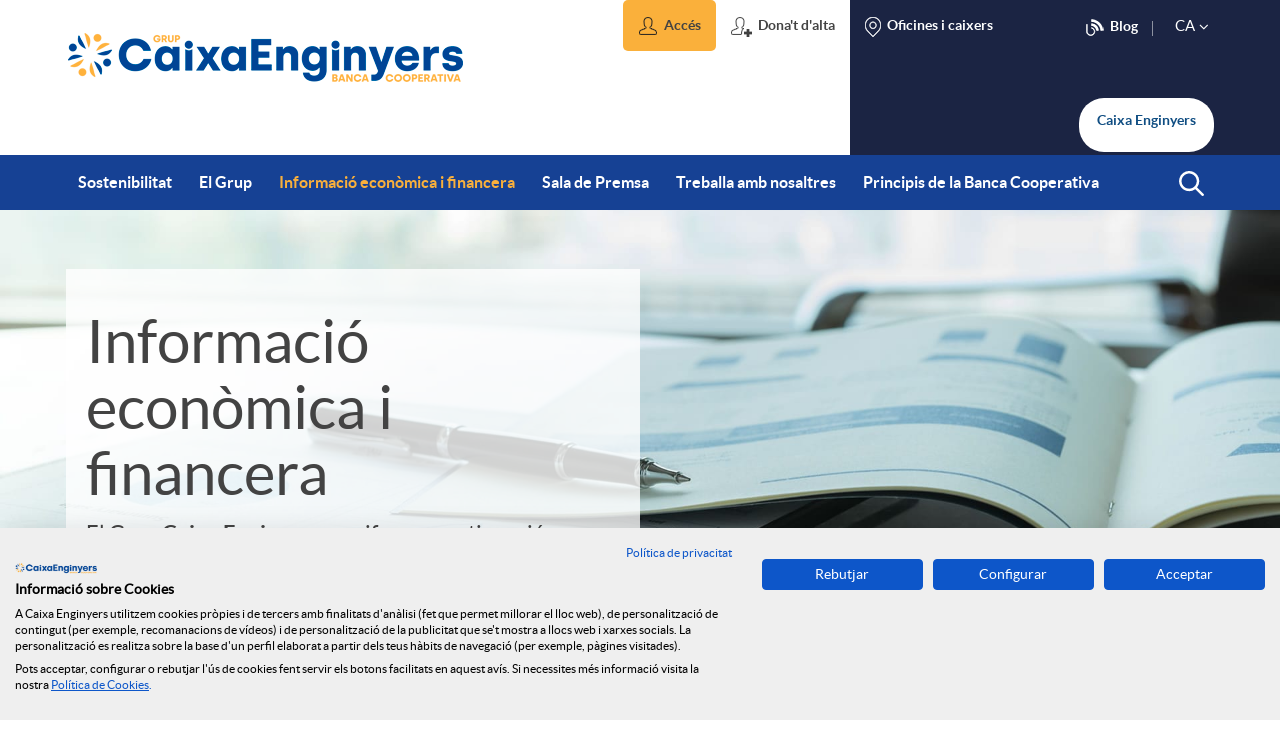

--- FILE ---
content_type: text/html;charset=UTF-8
request_url: https://www.caixaenginyers.com/web/grupo/informacion-economica-financiera
body_size: 40957
content:
































	
		
			<!DOCTYPE html>




















































































<html class="ltr" dir="ltr" lang="ca-ES">

<head>
		<script src="https://consent.cookiefirst.com/sites/caixaenginyers.com-a931c1f3-5e66-45b8-888f-198e5408ec12/consent.js"></script>

			<script>

				(function (w, d, s, l, i) {w[l] = w[l] || [];w[l].push({'gtm.start':
							new Date().getTime(), event: 'gtm.js'});var f = d.getElementsByTagName(s)[0],
						j = d.createElement(s), dl = l != 'dataLayer' ? '&l=' + l : '';j.async = true;j.src =
						'https://www.googletagmanager.com/gtm.js?id=' + i + dl;f.parentNode.insertBefore(j, f);
				})(window, document, 'script', 'dataLayer', 'GTM-P8567G5');

			</script>

	
        <title>Informació económica i financera - Grup Caixa d&#39;Enginyers</title>

			<meta content="initial-scale=1.0, width=device-width" name="viewport" />
   
	<script src="https://www.caixaenginyers.com/o/webpublica-theme/js/custom-init.js"></script>
































<meta content="text/html; charset=UTF-8" http-equiv="content-type" />









<meta content="El Grup Caixa d&#39;Enginyers en xifres: a continuació us mostrem les dades més rellevants de l&#39;entitat referents als últims anys." lang="ca-ES" name="description" /><meta content="Informació economicofinancera, ràtios, ràtio, socis, morositat, recursos, rendibilitat, liquiditat, ràtings, equip, usuaris, liquiditat estructural, tancament de l&#39;exercici, resultat de l&#39;exercici, ràtio de cobertura" lang="ca-ES" name="keywords" />


<script type="importmap">{"imports":{"react-dom":"/o/frontend-js-react-web/__liferay__/exports/react-dom.js","@clayui/breadcrumb":"/o/frontend-taglib-clay/__liferay__/exports/@clayui$breadcrumb.js","@clayui/charts":"/o/frontend-taglib-clay/__liferay__/exports/@clayui$charts.js","@clayui/empty-state":"/o/frontend-taglib-clay/__liferay__/exports/@clayui$empty-state.js","react":"/o/frontend-js-react-web/__liferay__/exports/react.js","react-dom-16":"/o/frontend-js-react-web/__liferay__/exports/react-dom-16.js","@clayui/navigation-bar":"/o/frontend-taglib-clay/__liferay__/exports/@clayui$navigation-bar.js","@clayui/icon":"/o/frontend-taglib-clay/__liferay__/exports/@clayui$icon.js","@clayui/table":"/o/frontend-taglib-clay/__liferay__/exports/@clayui$table.js","@clayui/slider":"/o/frontend-taglib-clay/__liferay__/exports/@clayui$slider.js","@clayui/multi-select":"/o/frontend-taglib-clay/__liferay__/exports/@clayui$multi-select.js","@clayui/nav":"/o/frontend-taglib-clay/__liferay__/exports/@clayui$nav.js","@clayui/provider":"/o/frontend-taglib-clay/__liferay__/exports/@clayui$provider.js","@clayui/panel":"/o/frontend-taglib-clay/__liferay__/exports/@clayui$panel.js","@clayui/list":"/o/frontend-taglib-clay/__liferay__/exports/@clayui$list.js","@liferay/dynamic-data-mapping-form-field-type":"/o/dynamic-data-mapping-form-field-type/__liferay__/index.js","@clayui/date-picker":"/o/frontend-taglib-clay/__liferay__/exports/@clayui$date-picker.js","@clayui/label":"/o/frontend-taglib-clay/__liferay__/exports/@clayui$label.js","@liferay/frontend-js-api/data-set":"/o/frontend-js-dependencies-web/__liferay__/exports/@liferay$js-api$data-set.js","@clayui/core":"/o/frontend-taglib-clay/__liferay__/exports/@clayui$core.js","@clayui/pagination-bar":"/o/frontend-taglib-clay/__liferay__/exports/@clayui$pagination-bar.js","@clayui/layout":"/o/frontend-taglib-clay/__liferay__/exports/@clayui$layout.js","@clayui/multi-step-nav":"/o/frontend-taglib-clay/__liferay__/exports/@clayui$multi-step-nav.js","@liferay/frontend-js-api":"/o/frontend-js-dependencies-web/__liferay__/exports/@liferay$js-api.js","@clayui/toolbar":"/o/frontend-taglib-clay/__liferay__/exports/@clayui$toolbar.js","@clayui/badge":"/o/frontend-taglib-clay/__liferay__/exports/@clayui$badge.js","react-dom-18":"/o/frontend-js-react-web/__liferay__/exports/react-dom-18.js","@clayui/link":"/o/frontend-taglib-clay/__liferay__/exports/@clayui$link.js","@clayui/card":"/o/frontend-taglib-clay/__liferay__/exports/@clayui$card.js","@clayui/tooltip":"/o/frontend-taglib-clay/__liferay__/exports/@clayui$tooltip.js","@clayui/button":"/o/frontend-taglib-clay/__liferay__/exports/@clayui$button.js","@clayui/tabs":"/o/frontend-taglib-clay/__liferay__/exports/@clayui$tabs.js","@clayui/sticker":"/o/frontend-taglib-clay/__liferay__/exports/@clayui$sticker.js","@clayui/form":"/o/frontend-taglib-clay/__liferay__/exports/@clayui$form.js","@clayui/popover":"/o/frontend-taglib-clay/__liferay__/exports/@clayui$popover.js","@clayui/shared":"/o/frontend-taglib-clay/__liferay__/exports/@clayui$shared.js","@clayui/localized-input":"/o/frontend-taglib-clay/__liferay__/exports/@clayui$localized-input.js","@clayui/modal":"/o/frontend-taglib-clay/__liferay__/exports/@clayui$modal.js","@clayui/color-picker":"/o/frontend-taglib-clay/__liferay__/exports/@clayui$color-picker.js","@clayui/pagination":"/o/frontend-taglib-clay/__liferay__/exports/@clayui$pagination.js","@clayui/autocomplete":"/o/frontend-taglib-clay/__liferay__/exports/@clayui$autocomplete.js","@clayui/management-toolbar":"/o/frontend-taglib-clay/__liferay__/exports/@clayui$management-toolbar.js","@clayui/time-picker":"/o/frontend-taglib-clay/__liferay__/exports/@clayui$time-picker.js","@clayui/upper-toolbar":"/o/frontend-taglib-clay/__liferay__/exports/@clayui$upper-toolbar.js","@clayui/loading-indicator":"/o/frontend-taglib-clay/__liferay__/exports/@clayui$loading-indicator.js","@clayui/drop-down":"/o/frontend-taglib-clay/__liferay__/exports/@clayui$drop-down.js","@clayui/data-provider":"/o/frontend-taglib-clay/__liferay__/exports/@clayui$data-provider.js","@liferay/language/":"/o/js/language/","@clayui/css":"/o/frontend-taglib-clay/__liferay__/exports/@clayui$css.js","@clayui/alert":"/o/frontend-taglib-clay/__liferay__/exports/@clayui$alert.js","@clayui/progress-bar":"/o/frontend-taglib-clay/__liferay__/exports/@clayui$progress-bar.js","react-16":"/o/frontend-js-react-web/__liferay__/exports/react-16.js","react-18":"/o/frontend-js-react-web/__liferay__/exports/react-18.js"},"scopes":{}}</script><script data-senna-track="temporary">var Liferay = window.Liferay || {};Liferay.Icons = Liferay.Icons || {};Liferay.Icons.controlPanelSpritemap = 'https://www.caixaenginyers.com/o/admin-theme/images/clay/icons.svg'; Liferay.Icons.spritemap = 'https://www.caixaenginyers.com/o/webpublica-theme/images/clay/icons.svg';</script>
<script data-senna-track="permanent" src="/combo?browserId=chrome&minifierType=js&languageId=ca_ES&t=1765458633719&/o/frontend-js-jquery-web/jquery/jquery.min.js&/o/frontend-js-jquery-web/jquery/init.js&/o/frontend-js-jquery-web/jquery/ajax.js&/o/frontend-js-jquery-web/jquery/bootstrap.bundle.min.js&/o/frontend-js-jquery-web/jquery/collapsible_search.js&/o/frontend-js-jquery-web/jquery/fm.js&/o/frontend-js-jquery-web/jquery/form.js&/o/frontend-js-jquery-web/jquery/popper.min.js&/o/frontend-js-jquery-web/jquery/side_navigation.js" type="text/javascript"></script>
<script data-senna-track="permanent" type="text/javascript">window.Liferay = window.Liferay || {}; window.Liferay.CSP = {nonce: ''};</script>
<link data-senna-track="temporary" href="https://www.caixaenginyers.com/web/grupo/informacion-economica-financiera" rel="canonical" />
<link data-senna-track="temporary" href="https://www.caixaenginyers.com/es/web/grupo/informacion-economica-financiera" hreflang="es-ES" rel="alternate" />
<link data-senna-track="temporary" href="https://www.caixaenginyers.com/web/grupo/informacion-economica-financiera" hreflang="ca-ES" rel="alternate" />
<link data-senna-track="temporary" href="https://www.caixaenginyers.com/web/grupo/informacion-economica-financiera" hreflang="x-default" rel="alternate" />
<meta property="og:description" content="El Grup Caixa d&#39;Enginyers en xifres: a continuació us mostrem les dades més rellevants de l&#39;entitat referents als últims anys.">
<meta property="og:locale" content="ca_ES">
<meta property="og:locale:alternate" content="ca_ES">
<meta property="og:locale:alternate" content="es_ES">
<meta property="og:site_name" content="grupo">
<meta property="og:title" content="Informació económica i financera - Grup Caixa d&#39;Enginyers - grupo - webpublica">
<meta property="og:type" content="website">
<meta property="og:url" content="https://www.caixaenginyers.com/web/grupo/informacion-economica-financiera">


<link href="https://www.caixaenginyers.com/o/webpublica-theme/images/favicon.ico" rel="apple-touch-icon" />
<link href="https://www.caixaenginyers.com/o/webpublica-theme/images/favicon.ico" rel="icon" />



<link class="lfr-css-file" data-senna-track="temporary" href="https://www.caixaenginyers.com/o/webpublica-theme/css/clay.css?browserId=chrome&amp;themeId=webpublica_WAR_webpublicatheme&amp;minifierType=css&amp;languageId=ca_ES&amp;t=1768332650000" id="liferayAUICSS" rel="stylesheet" type="text/css" />









	<link href="/combo?browserId=chrome&amp;minifierType=css&amp;themeId=webpublica_WAR_webpublicatheme&amp;languageId=ca_ES&amp;com_liferay_journal_content_web_portlet_JournalContentPortlet_INSTANCE_1jUHuhCZgQ3h:%2Fo%2Fjournal-content-web%2Fcss%2Fmain.css&amp;com_liferay_product_navigation_product_menu_web_portlet_ProductMenuPortlet:%2Fo%2Fproduct-navigation-product-menu-web%2Fcss%2Fmain.css&amp;t=1768332650000" rel="stylesheet" type="text/css"
 data-senna-track="temporary" id="835a11d4" />









<script type="text/javascript" data-senna-track="temporary">
	// <![CDATA[
	var Liferay = Liferay || {};

	Liferay.Browser = {
	acceptsGzip: function () {
	return true;
	},

	

	getMajorVersion: function () {
	return 131.0;
	},

	getRevision: function () {
	return '537.36';
	},
	getVersion: function () {
	return '131.0';
	},

	

	isAir: function () {
	return false;
	},
	isChrome: function () {
	return true;
	},
	isEdge: function () {
	return false;
	},
	isFirefox: function () {
	return false;
	},
	isGecko: function () {
	return true;
	},
	isIe: function () {
	return false;
	},
	isIphone: function () {
	return false;
	},
	isLinux: function () {
	return false;
	},
	isMac: function () {
	return true;
	},
	isMobile: function () {
	return false;
	},
	isMozilla: function () {
	return false;
	},
	isOpera: function () {
	return false;
	},
	isRtf: function () {
	return true;
	},
	isSafari: function () {
	return true;
	},
	isSun: function () {
	return false;
	},
	isWebKit: function () {
	return true;
	},
	isWindows: function () {
	return false;
	}
	};

	Liferay.Data = Liferay.Data || {};

	Liferay.Data.ICONS_INLINE_SVG = true;

	Liferay.Data.NAV_SELECTOR = '#navigation';

	Liferay.Data.NAV_SELECTOR_MOBILE = '#navigationCollapse';

	Liferay.Data.isCustomizationView = function () {
	return false;
	};

	Liferay.Data.notices = [
	
	];

	(function () {
	var available = {};

	var direction = {};

	

	available['ca_ES'] = 'català\x20\x28Espanya\x29';
	direction['ca_ES'] = 'ltr';

	

	available['es_ES'] = 'espanyol\x20\x28Espanya\x29';
	direction['es_ES'] = 'ltr';

	

	let _cache = {};

	if (Liferay && Liferay.Language && Liferay.Language._cache) {
	_cache = Liferay.Language._cache;
	}

	Liferay.Language = {
	_cache,
	available,
	direction,
	get: function(key) {
	let value = Liferay.Language._cache[key];

	if (value === undefined) {
	value = key;
	}

	return value;
	}
	};
	})();

	var featureFlags = {"LPD-10964":false,"LPD-37927":false,"LPD-10889":false,"LPS-193884":false,"LPD-30371":false,"LPD-11131":true,"LPS-178642":false,"LPS-193005":false,"LPD-31789":false,"LPD-10562":false,"LPD-11212":false,"COMMERCE-8087":false,"LPD-39304":true,"LPD-13311":true,"LRAC-10757":false,"LPD-35941":false,"LPS-180090":false,"LPS-178052":false,"LPD-21414":false,"LPS-185892":false,"LPS-186620":false,"LPD-40533":true,"LPD-40534":true,"LPS-184404":false,"LPD-40530":true,"LPD-20640":false,"LPS-198183":false,"LPD-38869":false,"LPD-35678":false,"LPD-6378":false,"LPS-153714":false,"LPD-11848":false,"LPS-170670":false,"LPD-7822":false,"LPS-169981":false,"LPD-21926":false,"LPS-177027":false,"LPD-37531":false,"LPD-11003":false,"LPD-36446":false,"LPD-39437":false,"LPS-135430":false,"LPD-20556":false,"LPD-45276":false,"LPS-134060":false,"LPS-164563":false,"LPD-32050":false,"LPS-122920":false,"LPS-199086":false,"LPD-35128":false,"LPD-10588":false,"LPD-13778":true,"LPD-11313":false,"LPD-6368":false,"LPD-34594":false,"LPS-202104":false,"LPD-19955":false,"LPD-35443":false,"LPD-39967":false,"LPD-11235":false,"LPD-11232":false,"LPS-196935":true,"LPD-43542":false,"LPS-176691":false,"LPS-197909":false,"LPD-29516":false,"COMMERCE-8949":false,"LPD-11228":false,"LPS-153813":false,"LPD-17809":false,"COMMERCE-13024":false,"LPS-165482":false,"LPS-193551":false,"LPS-197477":false,"LPS-174816":false,"LPS-186360":false,"LPD-30204":false,"LPD-32867":false,"LPS-153332":false,"LPD-35013":true,"LPS-179669":false,"LPS-174417":false,"LPD-44091":true,"LPD-31212":false,"LPD-18221":false,"LPS-155284":false,"LRAC-15017":false,"LPD-19870":false,"LPS-200108":false,"LPD-20131":false,"LPS-159643":false,"LPS-129412":false,"LPS-169837":false,"LPD-20379":false};

	Liferay.FeatureFlags = Object.keys(featureFlags).reduce(
	(acc, key) => ({
	...acc, [key]: featureFlags[key] === 'true' || featureFlags[key] === true
	}), {}
	);

	Liferay.PortletKeys = {
	DOCUMENT_LIBRARY: 'com_liferay_document_library_web_portlet_DLPortlet',
	DYNAMIC_DATA_MAPPING: 'com_liferay_dynamic_data_mapping_web_portlet_DDMPortlet',
	ITEM_SELECTOR: 'com_liferay_item_selector_web_portlet_ItemSelectorPortlet'
	};

	Liferay.PropsValues = {
	JAVASCRIPT_SINGLE_PAGE_APPLICATION_TIMEOUT: 0,
	UPLOAD_SERVLET_REQUEST_IMPL_MAX_SIZE: 104857600
	};

	Liferay.ThemeDisplay = {

	

	
		getLayoutId: function () {
		return '9';
		},

		

		getLayoutRelativeControlPanelURL: function () {
		return '/group/grupo/~/control_panel/manage';
		},

		getLayoutRelativeURL: function () {
		return '/web/grupo/informacion-economica-financiera';
		},
		getLayoutURL: function () {
		return 'https://www.caixaenginyers.com/web/grupo/informacion-economica-financiera';
		},
		getParentLayoutId: function () {
		return '0';
		},
		isControlPanel: function () {
		return false;
		},
		isPrivateLayout: function () {
		return 'false';
		},
		isVirtualLayout: function () {
		return false;
		},
	

	getBCP47LanguageId: function () {
	return 'ca-ES';
	},
	getCanonicalURL: function () {

	

	return 'https\x3a\x2f\x2fwww\x2ecaixaenginyers\x2ecom\x2fweb\x2fgrupo\x2finformacion-economica-financiera';
	},
	getCDNBaseURL: function () {
	return 'https://www.caixaenginyers.com';
	},
	getCDNDynamicResourcesHost: function () {
	return '';
	},
	getCDNHost: function () {
	return '';
	},
	getCompanyGroupId: function () {
	return '20152';
	},
	getCompanyId: function () {
	return '20116';
	},
	getDefaultLanguageId: function () {
	return 'ca_ES';
	},
	getDoAsUserIdEncoded: function () {
	return '';
	},
	getLanguageId: function () {
	return 'ca_ES';
	},
	getParentGroupId: function () {
	return '1109332';
	},
	getPathContext: function () {
	return '';
	},
	getPathImage: function () {
	return '/image';
	},
	getPathJavaScript: function () {
	return '/o/frontend-js-web';
	},
	getPathMain: function () {
	return '/c';
	},
	getPathThemeImages: function () {
	return 'https://www.caixaenginyers.com/o/webpublica-theme/images';
	},
	getPathThemeRoot: function () {
	return '/o/webpublica-theme';
	},
	getPlid: function () {
	return '1134869';
	},
	getPortalURL: function () {
	return 'https://www.caixaenginyers.com';
	},
	getRealUserId: function () {
	return '20120';
	},
	getRemoteAddr: function () {
	return '3.141.98.92';
	},
	getRemoteHost: function () {
	return '3.141.98.92';
	},
	getScopeGroupId: function () {
	return '1109332';
	},
	getScopeGroupIdOrLiveGroupId: function () {
	return '1109332';
	},
	getSessionId: function () {
	return '';
	},
	getSiteAdminURL: function () {
	return 'https://www.caixaenginyers.com/group/grupo/~/control_panel/manage?p_p_lifecycle=0&p_p_state=maximized&p_p_mode=view';
	},
	getSiteGroupId: function () {
	return '1109332';
	},
	getURLControlPanel: function () {
	return '/group/control_panel?refererPlid=1134869';
	},
	getURLHome: function () {
	return 'https\x3a\x2f\x2fwww\x2ecaixaenginyers\x2ecom\x2fweb\x2fwebpublica\x2f';
	},
	getUserEmailAddress: function () {
	return '';
	},
	getUserId: function () {
	return '20120';
	},
	getUserName: function () {
	return '';
	},
	isAddSessionIdToURL: function () {
	return false;
	},
	isImpersonated: function () {
	return false;
	},
	isSignedIn: function () {
	return false;
	},

	isStagedPortlet: function () {
	
		
			return false;
		
	
	},

	isStateExclusive: function () {
	return false;
	},
	isStateMaximized: function () {
	return false;
	},
	isStatePopUp: function () {
	return false;
	}
	};

	var themeDisplay = Liferay.ThemeDisplay;

	Liferay.AUI = {

	

	getCombine: function () {
	return true;
	},
	getComboPath: function () {
	return '/combo/?browserId=chrome&minifierType=&languageId=ca_ES&t=1763054712032&';
	},
	getDateFormat: function () {
	return '%d/%m/%Y';
	},
	getEditorCKEditorPath: function () {
	return '/o/frontend-editor-ckeditor-web';
	},
	getFilter: function () {
	var filter = 'raw';

	
		
			filter = 'min';
		
		

	return filter;
	},
	getFilterConfig: function () {
	var instance = this;

	var filterConfig = null;

	if (!instance.getCombine()) {
	filterConfig = {
	replaceStr: '.js' + instance.getStaticResourceURLParams(),
	searchExp: '\\.js$'
	};
	}

	return filterConfig;
	},
	getJavaScriptRootPath: function () {
	return '/o/frontend-js-web';
	},
	getPortletRootPath: function () {
	return '/html/portlet';
	},
	getStaticResourceURLParams: function () {
	return '?browserId=chrome&minifierType=&languageId=ca_ES&t=1763054712032';
	}
	};

	Liferay.authToken = 'tGP8kJF0';

	

	Liferay.currentURL = '\x2fweb\x2fgrupo\x2finformacion-economica-financiera';
	Liferay.currentURLEncoded = '\x252Fweb\x252Fgrupo\x252Finformacion-economica-financiera';
	// ]]>
</script>

<script data-senna-track="temporary" type="text/javascript">window.__CONFIG__= {basePath: '',combine: true, defaultURLParams: null, explainResolutions: false, exposeGlobal: false, logLevel: 'warn', moduleType: 'module', namespace:'Liferay', nonce: '', reportMismatchedAnonymousModules: 'warn', resolvePath: '/o/js_resolve_modules', url: '/combo/?browserId=chrome&minifierType=js&languageId=ca_ES&t=1763054712032&', waitTimeout: 60000};</script><script data-senna-track="permanent" src="/o/frontend-js-loader-modules-extender/loader.js?&mac=9WaMmhziBCkScHZwrrVcOR7VZF4=&browserId=chrome&languageId=ca_ES&minifierType=js" type="text/javascript"></script><script data-senna-track="permanent" src="/combo?browserId=chrome&minifierType=js&languageId=ca_ES&t=1763054712032&/o/frontend-js-aui-web/aui/aui/aui-min.js&/o/frontend-js-aui-web/liferay/modules.js&/o/frontend-js-aui-web/liferay/aui_sandbox.js&/o/frontend-js-aui-web/aui/attribute-base/attribute-base-min.js&/o/frontend-js-aui-web/aui/attribute-complex/attribute-complex-min.js&/o/frontend-js-aui-web/aui/attribute-core/attribute-core-min.js&/o/frontend-js-aui-web/aui/attribute-observable/attribute-observable-min.js&/o/frontend-js-aui-web/aui/attribute-extras/attribute-extras-min.js&/o/frontend-js-aui-web/aui/event-custom-base/event-custom-base-min.js&/o/frontend-js-aui-web/aui/event-custom-complex/event-custom-complex-min.js&/o/frontend-js-aui-web/aui/oop/oop-min.js&/o/frontend-js-aui-web/aui/aui-base-lang/aui-base-lang-min.js&/o/frontend-js-aui-web/liferay/dependency.js&/o/frontend-js-aui-web/liferay/util.js&/o/frontend-js-web/liferay/dom_task_runner.js&/o/frontend-js-web/liferay/events.js&/o/frontend-js-web/liferay/lazy_load.js&/o/frontend-js-web/liferay/liferay.js&/o/frontend-js-web/liferay/global.bundle.js&/o/frontend-js-web/liferay/portlet.js&/o/frontend-js-web/liferay/workflow.js&/o/oauth2-provider-web/js/liferay.js" type="text/javascript"></script>
<script data-senna-track="temporary" type="text/javascript">window.Liferay = Liferay || {}; window.Liferay.OAuth2 = {getAuthorizeURL: function() {return 'https://www.caixaenginyers.com/o/oauth2/authorize';}, getBuiltInRedirectURL: function() {return 'https://www.caixaenginyers.com/o/oauth2/redirect';}, getIntrospectURL: function() { return 'https://www.caixaenginyers.com/o/oauth2/introspect';}, getTokenURL: function() {return 'https://www.caixaenginyers.com/o/oauth2/token';}, getUserAgentApplication: function(externalReferenceCode) {return Liferay.OAuth2._userAgentApplications[externalReferenceCode];}, _userAgentApplications: {}}</script><script data-senna-track="temporary" type="text/javascript">try {var MODULE_MAIN='@liferay/frontend-js-react-web@5.0.54/index';var MODULE_PATH='/o/frontend-js-react-web';/**
 * SPDX-FileCopyrightText: (c) 2000 Liferay, Inc. https://liferay.com
 * SPDX-License-Identifier: LGPL-2.1-or-later OR LicenseRef-Liferay-DXP-EULA-2.0.0-2023-06
 */

(function () {
	AUI().applyConfig({
		groups: {
			react: {

				// eslint-disable-next-line
				mainModule: MODULE_MAIN,
			},
		},
	});
})();
} catch(error) {console.error(error);}try {var MODULE_MAIN='@liferay/frontend-js-state-web@1.0.30/index';var MODULE_PATH='/o/frontend-js-state-web';/**
 * SPDX-FileCopyrightText: (c) 2000 Liferay, Inc. https://liferay.com
 * SPDX-License-Identifier: LGPL-2.1-or-later OR LicenseRef-Liferay-DXP-EULA-2.0.0-2023-06
 */

(function () {
	AUI().applyConfig({
		groups: {
			state: {

				// eslint-disable-next-line
				mainModule: MODULE_MAIN,
			},
		},
	});
})();
} catch(error) {console.error(error);}try {var MODULE_MAIN='exportimport-web@5.0.100/index';var MODULE_PATH='/o/exportimport-web';/**
 * SPDX-FileCopyrightText: (c) 2000 Liferay, Inc. https://liferay.com
 * SPDX-License-Identifier: LGPL-2.1-or-later OR LicenseRef-Liferay-DXP-EULA-2.0.0-2023-06
 */

(function () {
	AUI().applyConfig({
		groups: {
			exportimportweb: {
				base: MODULE_PATH + '/js/legacy/',
				combine: Liferay.AUI.getCombine(),
				filter: Liferay.AUI.getFilterConfig(),
				modules: {
					'liferay-export-import-export-import': {
						path: 'main.js',
						requires: [
							'aui-datatype',
							'aui-dialog-iframe-deprecated',
							'aui-modal',
							'aui-parse-content',
							'aui-toggler',
							'liferay-portlet-base',
							'liferay-util-window',
						],
					},
				},
				root: MODULE_PATH + '/js/legacy/',
			},
		},
	});
})();
} catch(error) {console.error(error);}try {var MODULE_MAIN='@liferay/document-library-web@6.0.198/index';var MODULE_PATH='/o/document-library-web';/**
 * SPDX-FileCopyrightText: (c) 2000 Liferay, Inc. https://liferay.com
 * SPDX-License-Identifier: LGPL-2.1-or-later OR LicenseRef-Liferay-DXP-EULA-2.0.0-2023-06
 */

(function () {
	AUI().applyConfig({
		groups: {
			dl: {
				base: MODULE_PATH + '/js/legacy/',
				combine: Liferay.AUI.getCombine(),
				filter: Liferay.AUI.getFilterConfig(),
				modules: {
					'document-library-upload-component': {
						path: 'DocumentLibraryUpload.js',
						requires: [
							'aui-component',
							'aui-data-set-deprecated',
							'aui-overlay-manager-deprecated',
							'aui-overlay-mask-deprecated',
							'aui-parse-content',
							'aui-progressbar',
							'aui-template-deprecated',
							'liferay-search-container',
							'querystring-parse-simple',
							'uploader',
						],
					},
				},
				root: MODULE_PATH + '/js/legacy/',
			},
		},
	});
})();
} catch(error) {console.error(error);}try {var MODULE_MAIN='staging-processes-web@5.0.65/index';var MODULE_PATH='/o/staging-processes-web';/**
 * SPDX-FileCopyrightText: (c) 2000 Liferay, Inc. https://liferay.com
 * SPDX-License-Identifier: LGPL-2.1-or-later OR LicenseRef-Liferay-DXP-EULA-2.0.0-2023-06
 */

(function () {
	AUI().applyConfig({
		groups: {
			stagingprocessesweb: {
				base: MODULE_PATH + '/js/legacy/',
				combine: Liferay.AUI.getCombine(),
				filter: Liferay.AUI.getFilterConfig(),
				modules: {
					'liferay-staging-processes-export-import': {
						path: 'main.js',
						requires: [
							'aui-datatype',
							'aui-dialog-iframe-deprecated',
							'aui-modal',
							'aui-parse-content',
							'aui-toggler',
							'liferay-portlet-base',
							'liferay-util-window',
						],
					},
				},
				root: MODULE_PATH + '/js/legacy/',
			},
		},
	});
})();
} catch(error) {console.error(error);}try {var MODULE_MAIN='contacts-web@5.0.65/index';var MODULE_PATH='/o/contacts-web';/**
 * SPDX-FileCopyrightText: (c) 2000 Liferay, Inc. https://liferay.com
 * SPDX-License-Identifier: LGPL-2.1-or-later OR LicenseRef-Liferay-DXP-EULA-2.0.0-2023-06
 */

(function () {
	AUI().applyConfig({
		groups: {
			contactscenter: {
				base: MODULE_PATH + '/js/legacy/',
				combine: Liferay.AUI.getCombine(),
				filter: Liferay.AUI.getFilterConfig(),
				modules: {
					'liferay-contacts-center': {
						path: 'main.js',
						requires: [
							'aui-io-plugin-deprecated',
							'aui-toolbar',
							'autocomplete-base',
							'datasource-io',
							'json-parse',
							'liferay-portlet-base',
							'liferay-util-window',
						],
					},
				},
				root: MODULE_PATH + '/js/legacy/',
			},
		},
	});
})();
} catch(error) {console.error(error);}try {var MODULE_MAIN='portal-workflow-kaleo-designer-web@5.0.146/index';var MODULE_PATH='/o/portal-workflow-kaleo-designer-web';/**
 * SPDX-FileCopyrightText: (c) 2000 Liferay, Inc. https://liferay.com
 * SPDX-License-Identifier: LGPL-2.1-or-later OR LicenseRef-Liferay-DXP-EULA-2.0.0-2023-06
 */

(function () {
	AUI().applyConfig({
		groups: {
			'kaleo-designer': {
				base: MODULE_PATH + '/designer/js/legacy/',
				combine: Liferay.AUI.getCombine(),
				filter: Liferay.AUI.getFilterConfig(),
				modules: {
					'liferay-kaleo-designer-autocomplete-util': {
						path: 'autocomplete_util.js',
						requires: ['autocomplete', 'autocomplete-highlighters'],
					},
					'liferay-kaleo-designer-definition-diagram-controller': {
						path: 'definition_diagram_controller.js',
						requires: [
							'liferay-kaleo-designer-field-normalizer',
							'liferay-kaleo-designer-utils',
						],
					},
					'liferay-kaleo-designer-dialogs': {
						path: 'dialogs.js',
						requires: ['liferay-util-window'],
					},
					'liferay-kaleo-designer-editors': {
						path: 'editors.js',
						requires: [
							'aui-ace-editor',
							'aui-ace-editor-mode-xml',
							'aui-base',
							'aui-datatype',
							'aui-node',
							'liferay-kaleo-designer-autocomplete-util',
							'liferay-kaleo-designer-utils',
						],
					},
					'liferay-kaleo-designer-field-normalizer': {
						path: 'field_normalizer.js',
						requires: ['liferay-kaleo-designer-remote-services'],
					},
					'liferay-kaleo-designer-nodes': {
						path: 'nodes.js',
						requires: [
							'aui-datatable',
							'aui-datatype',
							'aui-diagram-builder',
							'liferay-kaleo-designer-editors',
							'liferay-kaleo-designer-utils',
						],
					},
					'liferay-kaleo-designer-remote-services': {
						path: 'remote_services.js',
						requires: ['aui-io'],
					},
					'liferay-kaleo-designer-templates': {
						path: 'templates.js',
						requires: ['aui-tpl-snippets-deprecated'],
					},
					'liferay-kaleo-designer-utils': {
						path: 'utils.js',
						requires: [],
					},
					'liferay-kaleo-designer-xml-definition': {
						path: 'xml_definition.js',
						requires: [
							'aui-base',
							'aui-component',
							'dataschema-xml',
							'datatype-xml',
						],
					},
					'liferay-kaleo-designer-xml-definition-serializer': {
						path: 'xml_definition_serializer.js',
						requires: ['escape', 'liferay-kaleo-designer-xml-util'],
					},
					'liferay-kaleo-designer-xml-util': {
						path: 'xml_util.js',
						requires: ['aui-base'],
					},
					'liferay-portlet-kaleo-designer': {
						path: 'main.js',
						requires: [
							'aui-ace-editor',
							'aui-ace-editor-mode-xml',
							'aui-tpl-snippets-deprecated',
							'dataschema-xml',
							'datasource',
							'datatype-xml',
							'event-valuechange',
							'io-form',
							'liferay-kaleo-designer-autocomplete-util',
							'liferay-kaleo-designer-editors',
							'liferay-kaleo-designer-nodes',
							'liferay-kaleo-designer-remote-services',
							'liferay-kaleo-designer-utils',
							'liferay-kaleo-designer-xml-util',
							'liferay-util-window',
						],
					},
				},
				root: MODULE_PATH + '/designer/js/legacy/',
			},
		},
	});
})();
} catch(error) {console.error(error);}try {var MODULE_MAIN='frontend-js-components-web@2.0.80/index';var MODULE_PATH='/o/frontend-js-components-web';/**
 * SPDX-FileCopyrightText: (c) 2000 Liferay, Inc. https://liferay.com
 * SPDX-License-Identifier: LGPL-2.1-or-later OR LicenseRef-Liferay-DXP-EULA-2.0.0-2023-06
 */

(function () {
	AUI().applyConfig({
		groups: {
			components: {

				// eslint-disable-next-line
				mainModule: MODULE_MAIN,
			},
		},
	});
})();
} catch(error) {console.error(error);}try {var MODULE_MAIN='portal-search-web@6.0.148/index';var MODULE_PATH='/o/portal-search-web';/**
 * SPDX-FileCopyrightText: (c) 2000 Liferay, Inc. https://liferay.com
 * SPDX-License-Identifier: LGPL-2.1-or-later OR LicenseRef-Liferay-DXP-EULA-2.0.0-2023-06
 */

(function () {
	AUI().applyConfig({
		groups: {
			search: {
				base: MODULE_PATH + '/js/',
				combine: Liferay.AUI.getCombine(),
				filter: Liferay.AUI.getFilterConfig(),
				modules: {
					'liferay-search-custom-range-facet': {
						path: 'custom_range_facet.js',
						requires: ['aui-form-validator'],
					},
				},
				root: MODULE_PATH + '/js/',
			},
		},
	});
})();
} catch(error) {console.error(error);}try {var MODULE_MAIN='frontend-editor-alloyeditor-web@5.0.56/index';var MODULE_PATH='/o/frontend-editor-alloyeditor-web';/**
 * SPDX-FileCopyrightText: (c) 2000 Liferay, Inc. https://liferay.com
 * SPDX-License-Identifier: LGPL-2.1-or-later OR LicenseRef-Liferay-DXP-EULA-2.0.0-2023-06
 */

(function () {
	AUI().applyConfig({
		groups: {
			alloyeditor: {
				base: MODULE_PATH + '/js/legacy/',
				combine: Liferay.AUI.getCombine(),
				filter: Liferay.AUI.getFilterConfig(),
				modules: {
					'liferay-alloy-editor': {
						path: 'alloyeditor.js',
						requires: [
							'aui-component',
							'liferay-portlet-base',
							'timers',
						],
					},
					'liferay-alloy-editor-source': {
						path: 'alloyeditor_source.js',
						requires: [
							'aui-debounce',
							'liferay-fullscreen-source-editor',
							'liferay-source-editor',
							'plugin',
						],
					},
				},
				root: MODULE_PATH + '/js/legacy/',
			},
		},
	});
})();
} catch(error) {console.error(error);}try {var MODULE_MAIN='dynamic-data-mapping-web@5.0.115/index';var MODULE_PATH='/o/dynamic-data-mapping-web';/**
 * SPDX-FileCopyrightText: (c) 2000 Liferay, Inc. https://liferay.com
 * SPDX-License-Identifier: LGPL-2.1-or-later OR LicenseRef-Liferay-DXP-EULA-2.0.0-2023-06
 */

(function () {
	const LiferayAUI = Liferay.AUI;

	AUI().applyConfig({
		groups: {
			ddm: {
				base: MODULE_PATH + '/js/legacy/',
				combine: Liferay.AUI.getCombine(),
				filter: LiferayAUI.getFilterConfig(),
				modules: {
					'liferay-ddm-form': {
						path: 'ddm_form.js',
						requires: [
							'aui-base',
							'aui-datatable',
							'aui-datatype',
							'aui-image-viewer',
							'aui-parse-content',
							'aui-set',
							'aui-sortable-list',
							'json',
							'liferay-form',
							'liferay-map-base',
							'liferay-translation-manager',
							'liferay-util-window',
						],
					},
					'liferay-portlet-dynamic-data-mapping': {
						condition: {
							trigger: 'liferay-document-library',
						},
						path: 'main.js',
						requires: [
							'arraysort',
							'aui-form-builder-deprecated',
							'aui-form-validator',
							'aui-map',
							'aui-text-unicode',
							'json',
							'liferay-menu',
							'liferay-translation-manager',
							'liferay-util-window',
							'text',
						],
					},
					'liferay-portlet-dynamic-data-mapping-custom-fields': {
						condition: {
							trigger: 'liferay-document-library',
						},
						path: 'custom_fields.js',
						requires: ['liferay-portlet-dynamic-data-mapping'],
					},
				},
				root: MODULE_PATH + '/js/legacy/',
			},
		},
	});
})();
} catch(error) {console.error(error);}try {var MODULE_MAIN='calendar-web@5.0.105/index';var MODULE_PATH='/o/calendar-web';/**
 * SPDX-FileCopyrightText: (c) 2000 Liferay, Inc. https://liferay.com
 * SPDX-License-Identifier: LGPL-2.1-or-later OR LicenseRef-Liferay-DXP-EULA-2.0.0-2023-06
 */

(function () {
	AUI().applyConfig({
		groups: {
			calendar: {
				base: MODULE_PATH + '/js/legacy/',
				combine: Liferay.AUI.getCombine(),
				filter: Liferay.AUI.getFilterConfig(),
				modules: {
					'liferay-calendar-a11y': {
						path: 'calendar_a11y.js',
						requires: ['calendar'],
					},
					'liferay-calendar-container': {
						path: 'calendar_container.js',
						requires: [
							'aui-alert',
							'aui-base',
							'aui-component',
							'liferay-portlet-base',
						],
					},
					'liferay-calendar-date-picker-sanitizer': {
						path: 'date_picker_sanitizer.js',
						requires: ['aui-base'],
					},
					'liferay-calendar-interval-selector': {
						path: 'interval_selector.js',
						requires: ['aui-base', 'liferay-portlet-base'],
					},
					'liferay-calendar-interval-selector-scheduler-event-link': {
						path: 'interval_selector_scheduler_event_link.js',
						requires: ['aui-base', 'liferay-portlet-base'],
					},
					'liferay-calendar-list': {
						path: 'calendar_list.js',
						requires: [
							'aui-template-deprecated',
							'liferay-scheduler',
						],
					},
					'liferay-calendar-message-util': {
						path: 'message_util.js',
						requires: ['liferay-util-window'],
					},
					'liferay-calendar-recurrence-converter': {
						path: 'recurrence_converter.js',
						requires: [],
					},
					'liferay-calendar-recurrence-dialog': {
						path: 'recurrence.js',
						requires: [
							'aui-base',
							'liferay-calendar-recurrence-util',
						],
					},
					'liferay-calendar-recurrence-util': {
						path: 'recurrence_util.js',
						requires: ['aui-base', 'liferay-util-window'],
					},
					'liferay-calendar-reminders': {
						path: 'calendar_reminders.js',
						requires: ['aui-base'],
					},
					'liferay-calendar-remote-services': {
						path: 'remote_services.js',
						requires: [
							'aui-base',
							'aui-component',
							'liferay-calendar-util',
							'liferay-portlet-base',
						],
					},
					'liferay-calendar-session-listener': {
						path: 'session_listener.js',
						requires: ['aui-base', 'liferay-scheduler'],
					},
					'liferay-calendar-simple-color-picker': {
						path: 'simple_color_picker.js',
						requires: ['aui-base', 'aui-template-deprecated'],
					},
					'liferay-calendar-simple-menu': {
						path: 'simple_menu.js',
						requires: [
							'aui-base',
							'aui-template-deprecated',
							'event-outside',
							'event-touch',
							'widget-modality',
							'widget-position',
							'widget-position-align',
							'widget-position-constrain',
							'widget-stack',
							'widget-stdmod',
						],
					},
					'liferay-calendar-util': {
						path: 'calendar_util.js',
						requires: [
							'aui-datatype',
							'aui-io',
							'aui-scheduler',
							'aui-toolbar',
							'autocomplete',
							'autocomplete-highlighters',
						],
					},
					'liferay-scheduler': {
						path: 'scheduler.js',
						requires: [
							'async-queue',
							'aui-datatype',
							'aui-scheduler',
							'dd-plugin',
							'liferay-calendar-a11y',
							'liferay-calendar-message-util',
							'liferay-calendar-recurrence-converter',
							'liferay-calendar-recurrence-util',
							'liferay-calendar-util',
							'liferay-scheduler-event-recorder',
							'liferay-scheduler-models',
							'promise',
							'resize-plugin',
						],
					},
					'liferay-scheduler-event-recorder': {
						path: 'scheduler_event_recorder.js',
						requires: [
							'dd-plugin',
							'liferay-calendar-util',
							'resize-plugin',
						],
					},
					'liferay-scheduler-models': {
						path: 'scheduler_models.js',
						requires: [
							'aui-datatype',
							'dd-plugin',
							'liferay-calendar-util',
						],
					},
				},
				root: MODULE_PATH + '/js/legacy/',
			},
		},
	});
})();
} catch(error) {console.error(error);}</script>




<script type="text/javascript" data-senna-track="temporary">
	// <![CDATA[
	
		
			
	

	
	// ]]>
</script>






	

		

		
	
	




	

		

		
	













	



















<link class="lfr-css-file" data-senna-track="temporary" href="https://www.caixaenginyers.com/o/webpublica-theme/css/main.css?browserId=chrome&amp;themeId=webpublica_WAR_webpublicatheme&amp;minifierType=css&amp;languageId=ca_ES&amp;t=1768332650000" id="liferayThemeCSS" rel="stylesheet" type="text/css" />








	<style data-senna-track="temporary" type="text/css">

		

			

		

			

		

			

		

			

		

			

		

			

				

					

#p_p_id_com_liferay_journal_content_web_portlet_JournalContentPortlet_INSTANCE_JLi25c4ZjOiN_ .portlet-content {

}




				

			

		

			

		

			

		

			

		

			

				

					

#p_p_id_com_liferay_journal_content_web_portlet_JournalContentPortlet_INSTANCE_fsqdS2Qscdcq_ .portlet-content {
margin-top: 30px;
margin-right: 0px;
margin-bottom: 0px;
margin-left: 0px
}




				

			

		

			

		

			

		

			

		

			

		

			

		

			

		

			

		

			

		

			

		

			

		

			

		

			

		

			

		

			

		

			

		

	</style>


<style data-senna-track="temporary" type="text/css">
</style>
<link data-senna-track="permanent" href="/o/frontend-js-aui-web/alloy_ui.css?&mac=favIEq7hPo8AEd6k+N5OVADEEls=&browserId=chrome&languageId=ca_ES&minifierType=css&themeId=webpublica_WAR_webpublicatheme" rel="stylesheet"></link>












<script type="text/javascript">
Liferay.on(
	'ddmFieldBlur', function(event) {
		if (window.Analytics) {
			Analytics.send(
				'fieldBlurred',
				'Form',
				{
					fieldName: event.fieldName,
					focusDuration: event.focusDuration,
					formId: event.formId,
					formPageTitle: event.formPageTitle,
					page: event.page,
					title: event.title
				}
			);
		}
	}
);

Liferay.on(
	'ddmFieldFocus', function(event) {
		if (window.Analytics) {
			Analytics.send(
				'fieldFocused',
				'Form',
				{
					fieldName: event.fieldName,
					formId: event.formId,
					formPageTitle: event.formPageTitle,
					page: event.page,
					title:event.title
				}
			);
		}
	}
);

Liferay.on(
	'ddmFormPageShow', function(event) {
		if (window.Analytics) {
			Analytics.send(
				'pageViewed',
				'Form',
				{
					formId: event.formId,
					formPageTitle: event.formPageTitle,
					page: event.page,
					title: event.title
				}
			);
		}
	}
);

Liferay.on(
	'ddmFormSubmit', function(event) {
		if (window.Analytics) {
			Analytics.send(
				'formSubmitted',
				'Form',
				{
					formId: event.formId,
					title: event.title
				}
			);
		}
	}
);

Liferay.on(
	'ddmFormView', function(event) {
		if (window.Analytics) {
			Analytics.send(
				'formViewed',
				'Form',
				{
					formId: event.formId,
					title: event.title
				}
			);
		}
	}
);

</script><script>

</script>















<script type="text/javascript" data-senna-track="temporary">
	if (window.Analytics) {
		window._com_liferay_document_library_analytics_isViewFileEntry = false;
	}
</script>










	<script src="https://www.caixaenginyers.com/o/webpublica-theme/js/nav-tabs-scroll-dropdown.js"></script>	

    <script type="text/javascript" src="https://www.opinator.com/resources/js/embed.main.min.js/"></script>

	<link rel="apple-touch-icon" href="https://www.caixaenginyers.com/o/webpublica-theme/images/favicons/apple-touch-icon.png">    
	<link rel="icon" type="image/png" href="https://www.caixaenginyers.com/o/webpublica-theme/images/favicons/android-chrome-512x512.png" sizes="512x512">        
    <link rel="icon" type="image/png" href="https://www.caixaenginyers.com/o/webpublica-theme/images/favicons/android-chrome-192x192.png" sizes="192x192">  
    <link rel="icon" type="image/png" href="https://www.caixaenginyers.com/o/webpublica-theme/images/favicons/favicon-32x32.png" sizes="32x32">  
    <link rel="icon" type="image/png" href="https://www.caixaenginyers.com/o/webpublica-theme/images/favicons/favicon-16x16.png" sizes="16x16">
    <link rel="manifest" href="https://www.caixaenginyers.com/o/webpublica-theme/images/favicons/manifest.json">
    <link rel="mask-icon" href="https://www.caixaenginyers.com/o/webpublica-theme/images/favicons/safari-pinned-tab.svg" color="#4568aa">
    <meta name="msapplication-TileColor" content="#4568aa">
    <meta name="msapplication-TileImage" content="https://www.caixaenginyers.com/o/webpublica-theme/images/favicons/mstile-150x150.png">
    <meta name="theme-color" content="#ffffff">  

</head>

<body class="chrome controls-visible webpublica yui3-skin-sam signed-out public-page site  with-dockbar">














































	<nav aria-label="Enllaços ràpids" class="bg-dark cadmin quick-access-nav text-center text-white" id="zwxs_quickAccessNav">
		
			
				<a class="d-block p-2 sr-only sr-only-focusable text-reset" href="#main-content">
		Salta al contingut principal
	</a>
			
			
	</nav>












































































<div id="wrapper">
	<header id="banner" role="banner">
		<div id="heading" class="">			
			<div class="heading-left float-left">
					<div class="site-title no-first-level">







































































	

	<div class="portlet-boundary portlet-boundary_com_liferay_journal_content_web_portlet_JournalContentPortlet_  portlet-static portlet-static-end portlet-borderless portlet-journal-content " id="p_p_id_com_liferay_journal_content_web_portlet_JournalContentPortlet_INSTANCE_logosite_">
		<span id="p_com_liferay_journal_content_web_portlet_JournalContentPortlet_INSTANCE_logosite"></span>




	

	
		
			


































	
		
<section class="portlet" id="portlet_com_liferay_journal_content_web_portlet_JournalContentPortlet_INSTANCE_logosite">


	<div class="portlet-content">

		<div class="autofit-float autofit-row portlet-header">
			<div class="autofit-col autofit-col-expand">
					<span class="sr-only portlet-title-text">Logo Grup Caja de Ingenieros</span>
			</div>

			<div class="autofit-col autofit-col-end">
				<div class="autofit-section">












<div class="visible-interaction">

	

	
</div>				</div>
			</div>
		</div>

		
			<div class=" portlet-content-container">
				


	<div class="portlet-body">



	
		
			
				
					







































	

	








	

				

				
					
						


	

		
































	
	
		
			
			
				
					
					
					
					

						

						

							

							<div class="" data-fragments-editor-item-id="30401-1550640" data-fragments-editor-item-type="fragments-editor-mapped-item" >
								
























	
	
	
		<div class="journal-content-article " data-analytics-asset-id="1550638" data-analytics-asset-title="Logo Grup Caja de Ingenieros" data-analytics-asset-type="web-content" data-analytics-web-content-resource-pk="1550640">
			

			<h1>
    	<a href="/ca/web/grupo/home"><picture data-fileentryid="665272296"><source media="(max-width:300px)" srcset="/o/adaptive-media/image/665272296/Thumbnail-300x300/logo-Grupo-web-400x76-ca.png?t=1695910090726" /><source media="(max-width:400px) and (min-width:300px)" srcset="/o/adaptive-media/image/665272296/Preview-1000x0/logo-Grupo-web-400x76-ca.png?t=1695910090726" /><img data-fileentryid="665272296" alt="Logo Grup Caixa d'Enginyers. Va a l'inici" src="/documents/1109332/665272273/logo-Grupo-web-400x76-ca.png/e4069951-882f-d8c1-b438-51dfe4fae0b4?t=1695910090726" /></picture></a>
</h1>

			
		</div>

		

	



							</div>
						
					
				
			
		
	




	

	

	

	

	




	
	
					
				
			
		
	
	


	</div>

			</div>
		
	</div>
</section>
	

		
		







	</div>






		
				</div>		
				<div class="float-right online-partner">
						<a href="javascript:void(0)" class="hamburguer d-lg-none">
							<span class="icon-bar"></span>
							<span class="icon-bar"></span>
							<span class="icon-bar"></span>
						</a>
					
	<div class="online float-left">







































































	

	<div class="portlet-boundary portlet-boundary_com_liferay_journal_content_web_portlet_JournalContentPortlet_  portlet-static portlet-static-end portlet-borderless portlet-journal-content " id="p_p_id_com_liferay_journal_content_web_portlet_JournalContentPortlet_INSTANCE_onlinebanking_">
		<span id="p_com_liferay_journal_content_web_portlet_JournalContentPortlet_INSTANCE_onlinebanking"></span>




	

	
		
			


































	
		
<section class="portlet" id="portlet_com_liferay_journal_content_web_portlet_JournalContentPortlet_INSTANCE_onlinebanking">


	<div class="portlet-content">

		<div class="autofit-float autofit-row portlet-header">
			<div class="autofit-col autofit-col-expand">
					<span class="sr-only portlet-title-text">Botón acceso banca online</span>
			</div>

			<div class="autofit-col autofit-col-end">
				<div class="autofit-section">












<div class="visible-interaction">

	

	
</div>				</div>
			</div>
		</div>

		
			<div class=" portlet-content-container">
				


	<div class="portlet-body">



	
		
			
				
					







































	

	








	

				

				
					
						


	

		
































	
	
		
			
			
				
					
					
					
					

						

						

							

							<div class="" data-fragments-editor-item-id="30401-818754" data-fragments-editor-item-type="fragments-editor-mapped-item" >
								
























	
	
	
		<div class="journal-content-article " data-analytics-asset-id="818752" data-analytics-asset-title="Botón acceso banca online" data-analytics-asset-type="web-content" data-analytics-web-content-resource-pk="818754">
			

			<style>
    #wmpo_-lightboxCecaWrapper .cecaTrigger:focus .header-button{
        background-color: #728cbe !important;
        color: #fac063 !important;
        text-decoration: none;
    }
</style>
    <style>
        #wmpo_-lightboxCecaWrapper .cecaTrigger .header-button  {background-color:#fab03b;}
    </style>
    <style>
        #wmpo_-lightboxCecaWrapper .cecaTrigger .header-button  {border-radius:5px !important;}
    </style>

<div class="lightboxCecaWrapper" id="wmpo_-lightboxCecaWrapper">
        <div class="cecaTrigger" id="wmpo_-cecaTrigger" tabindex="0" role="button" aria-label="Accedeix a Banca Online. (Obre una finestra modal)">
            <p><span class="header-button " id="fetj_-button"><img alt="" class="button-icon" data-fileentryid="" src="/documents/20143/766579/user.png/a8def29a-55d5-84bb-c8d4-c76653027946?t=1530781522965" /> <span class="button-text"> Accés</span></span></p>
        </div>

    <div id="wmpo_-cecaModal" class="modal fade modalCeca" role="dialog" aria-labelledby="loginHeading" tabindex="-1" style="display: none;" aria-hidden="false" data-backdrop="false">
        <div class="modal-dialog modal-sm">
            <div class="modal-content">
                <button type="button" class="close" title="Tancar la finestra" data-dismiss="modal" aria-label="Tancar el diàleg">&times;</button>



                    <div class="lightbox-header" style="background-color:#FFFFFF;">
                        <h2 class="title" id="loginHeading" style="margin-bottom:20px; font-size:25px;text-align:center;">Entrada socis</h2>

<p style="font-size:13px; text-align: center; margin-bottom:20px;"><a aria-label="Entrada de forma accesible" href="/acceso-bo" target="">Entrar de forma accessible</a></p>
                    </div>


                <div class="lightbox-login" style="background-color:#FFFFFF;">
                    <div class="lightbox-login-ceca">





































	

	<div class="portlet-boundary portlet-boundary_com_cajaingenieros_portal_login_ceca_web_portlet_LoginCECAPortlet_  portlet-static portlet-static-end portlet-borderless  " id="p_p_id_com_cajaingenieros_portal_login_ceca_web_portlet_LoginCECAPortlet_INSTANCE_loginCECA_">
		<span id="p_com_cajaingenieros_portal_login_ceca_web_portlet_LoginCECAPortlet_INSTANCE_loginCECA"></span>




	

	
		
			


































	
		
<section class="portlet" id="portlet_com_cajaingenieros_portal_login_ceca_web_portlet_LoginCECAPortlet_INSTANCE_loginCECA">


	<div class="portlet-content">

		<div class="autofit-float autofit-row portlet-header">
			<div class="autofit-col autofit-col-expand">
					<span class="sr-only portlet-title-text">Caja Ingenieros Login CECA</span>
			</div>

			<div class="autofit-col autofit-col-end">
				<div class="autofit-section">
				</div>
			</div>
		</div>

		
			<div class=" portlet-content-container">
				


	<div class="portlet-body">



	
		
			
				
					







































	

	








	

				

				
					
						


	

		






































	
	
		<div>

			<iframe id="_com_cajaingenieros_portal_login_ceca_web_portlet_LoginCECAPortlet_INSTANCE_loginCECA_iframe"
					scrolling="no"
					name="cdi_com_cajaingenieros_portal_login_ceca_web_portlet_LoginCECAPortlet_INSTANCE_loginCECA_iframe"
					onload="_com_cajaingenieros_portal_login_ceca_web_portlet_LoginCECAPortlet_INSTANCE_loginCECA_monitorIframe();"
					src="https://bancaonline.caixaenginyers.com/BEWeb/3025/6025/CABEm_0_fusionRestyling.action?DEDONDE=GENE&amp;IDIOMA=02&amp;"> El navegador no admet iframes inserits o està configurat per no mostrar-los. El contingut es pot veure a la pàgina d'origen: https://bancaonline.caixaenginyers.com/BEWeb/3025/6025/CABEm_0_fusionRestyling.action?DEDONDE=GENE&IDIOMA=02&.
			</iframe>

		</div>
	


<script>
    var iframeMobileSrc = 'https://bancaonline.caixaenginyers.com/BEWeb/3025/I025/inicio_identificacion_bm.action?DEDONDE=GENE&IDIOMA=02&';

    var w = window.innerWidth;

    // Comprobar si estamos en movil
    if (w < 768) {
        if (iframeMobileSrc !== "") {
        	document.getElementById("_com_cajaingenieros_portal_login_ceca_web_portlet_LoginCECAPortlet_INSTANCE_loginCECA_iframe").src = iframeMobileSrc;
        }
    }

	function _com_cajaingenieros_portal_login_ceca_web_portlet_LoginCECAPortlet_INSTANCE_loginCECA_monitorIframe() {
		var url = null;
		try {
			var iframe = document.getElementById('_com_cajaingenieros_portal_login_ceca_web_portlet_LoginCECAPortlet_INSTANCE_loginCECA_iframe');
			url = iframe.contentWindow.document.location.href;
		}
		catch (e) {
			return true;
		}

		var baseSrc = 'https://bancaonline.caixaenginyers.com/BEWeb/3025/6025/CABEm_0_fusionRestyling.action?';
		var edniSrc = 'https://bancaonline.caixaenginyers.com/BEWeb/3025/6025/inicio_identificacion_dniRestyling.action?';
		var iframeSrc = 'https://bancaonline.caixaenginyers.com/BEWeb/3025/6025/CABEm_0_fusionRestyling.action?DEDONDE=GENE&IDIOMA=02&';

		if ((url == iframeSrc) || (url == iframeSrc + '/')) {
		}
		else if (Liferay.Util.startsWith(url, baseSrc)) {
			url = url.substring(baseSrc.length);
			_com_cajaingenieros_portal_login_ceca_web_portlet_LoginCECAPortlet_INSTANCE_loginCECA_updateHash(url);
		}
		else if (Liferay.Util.startsWith(url, edniSrc)) {
			url = url.substring(edniSrc.length);
			_com_cajaingenieros_portal_login_ceca_web_portlet_LoginCECAPortlet_INSTANCE_loginCECA_updateHash(url);
		}
		else {
			_com_cajaingenieros_portal_login_ceca_web_portlet_LoginCECAPortlet_INSTANCE_loginCECA_updateHash(url);
		}

		return true;
	}

	Liferay.provide(
	window,
	'_com_cajaingenieros_portal_login_ceca_web_portlet_LoginCECAPortlet_INSTANCE_loginCECA_init',
		function() {
			var A = AUI();
			var hash = document.location.hash.replace('#', '');
			var hashObj = A.QueryString.parse(hash);
			hash = hashObj['_com_cajaingenieros_portal_login_ceca_web_portlet_LoginCECAPortlet_INSTANCE_loginCECA_'];
			if (hash) {
				var src = '';

				if (!(/^https?\:\/\//.test(hash))) {
					src = 'https://bancaonline.caixaenginyers.com/BEWeb/3025/6025/CABEm_0_fusionRestyling.action?';
				}

				src += hash;
				var iframe = A.one('#_com_cajaingenieros_portal_login_ceca_web_portlet_LoginCECAPortlet_INSTANCE_loginCECA_iframe');

				if (iframe) {
					iframe.attr('src', src);
				}
			}
		},
		['aui-base', 'querystring']
	);

	Liferay.provide(
	window,
	'_com_cajaingenieros_portal_login_ceca_web_portlet_LoginCECAPortlet_INSTANCE_loginCECA_resizeIframe',
		function() {
			var A = AUI();
			var iframe = A.one('#_com_cajaingenieros_portal_login_ceca_web_portlet_LoginCECAPortlet_INSTANCE_loginCECA_iframe');
			var height = A.Plugin.ResizeIframe.getContentHeight(iframe);

			if (height == null) {
				if (themeDisplay.isStateMaximized()) {
					height = A.getDoc().get('docHeight');
				}
			}

			iframe.setStyle('height', height);
		},
		['aui-resize-iframe']
	);

	Liferay.provide(
	window,
	'_com_cajaingenieros_portal_login_ceca_web_portlet_LoginCECAPortlet_INSTANCE_loginCECA_updateHash',
		function(url) {
			var A = AUI();

			var hash = document.location.hash.replace('#', '');

			var hashObj = A.QueryString.parse(hash);

			hashObj['_com_cajaingenieros_portal_login_ceca_web_portlet_LoginCECAPortlet_INSTANCE_loginCECA_'] = url;

			var maximize = A.one('#p_p_id_com_cajaingenieros_portal_login_ceca_web_portlet_LoginCECAPortlet_INSTANCE_loginCECA_ .portlet-maximize-icon a');

			hash = A.QueryString.stringify(hashObj);

			if (maximize) {
				var href = maximize.attr('href');
				href = href.split('#')[0];
				maximize.attr('href', href + '#' + hash);
			}

			var restore = A.one('#p_p_id_com_cajaingenieros_portal_login_ceca_web_portlet_LoginCECAPortlet_INSTANCE_loginCECA_ a.portlet-icon-back');
			if (restore) {
				var href = restore.attr('href');
				href = href.split('#')[0];
				restore.attr('href', href + '#' + hash);
			}

			location.hash = hash;
			},
		['aui-base', 'querystring']
	);

	$('.modalCeca').on('hide.bs.modal', function () {
		var iframe = document.getElementById('_com_cajaingenieros_portal_login_ceca_web_portlet_LoginCECAPortlet_INSTANCE_loginCECA_iframe');
		iframe.src = iframe.src;
	});

	_com_cajaingenieros_portal_login_ceca_web_portlet_LoginCECAPortlet_INSTANCE_loginCECA_init();
</script>


	
	
					
				
			
		
	
	


	</div>

			</div>
		
	</div>
</section>
	

		
		







	</div>






                    </div>
                    <div class="lightbox-login-footer">

                            <div class="ceca-links">
                                <ul>
                                            <li>
                                                <a href="/recuperacion-clave-acceso" target="_blank">
                                                    Has oblidat la teva clau d&#39;accés?
                                                </a>
                                            </li>
                                </ul>
                            </div>

                    </div>
                </div>


                <div class="lightbox-footer" style="background-color:#E9AD0F;">
                    <div>
<p>No sóc soci de</p>

<p>Caixa Enginyers</p>
</div>

<div>
<div class="journal-content-article">
<p><a aria-label="enllaç a pàgina Fes-te Soci" class="btn btn-primary" href="/ca/soci-cooperatiu" role="button" style="margin-bottom:20px">M'interessa</a></p>
</div>
</div>

                </div>
            </div>
        </div>
    </div>

</div>

<script type="text/javascript">
    safeInit(function(){
        $("#wmpo_-cecaTrigger").click(function(ev){
            $("#wmpo_-cecaModal").modal("show");
        });

        $("#wmpo_-cecaTrigger").on("keypress",function(ev){
            if(ev.which == 13 || ev.keyCode == 13) {
                $("#wmpo_-cecaModal").modal("show");
            }
        });

        if(navigator.appVersion.indexOf("Trident/") != -1){

            $('#wmpo_-cecaModal').on('shown.bs.modal', function() {
                $('#wmpo_-cecaModal').hide();
                $('#wmpo_-cecaModal').fadeIn(400);

            });
        }

        if(navigator.appVersion.indexOf("Edge/") != -1){
            $('#wmpo_-cecaModal').on('shown.bs.modal', function() {
                $('#wmpo_-cecaModal .close').hide();

                setTimeout(function(){
                    $('#wmpo_-cecaModal .close').show();
                },300);
            });
        }
    });
</script>

			
		</div>

		

	



							</div>
						
					
				
			
		
	




	

	

	

	

	




	
	
					
				
			
		
	
	


	</div>

			</div>
		
	</div>
</section>
	

		
		







	</div>






		
	</div>
									
	<div class="partner float-left">







































































	

	<div class="portlet-boundary portlet-boundary_com_liferay_journal_content_web_portlet_JournalContentPortlet_  portlet-static portlet-static-end portlet-borderless portlet-journal-content " id="p_p_id_com_liferay_journal_content_web_portlet_JournalContentPortlet_INSTANCE_partner_">
		<span id="p_com_liferay_journal_content_web_portlet_JournalContentPortlet_INSTANCE_partner"></span>




	

	
		
			


































	
		
<section class="portlet" id="portlet_com_liferay_journal_content_web_portlet_JournalContentPortlet_INSTANCE_partner">


	<div class="portlet-content">

		<div class="autofit-float autofit-row portlet-header">
			<div class="autofit-col autofit-col-expand">
					<span class="sr-only portlet-title-text">Botón hazte socio</span>
			</div>

			<div class="autofit-col autofit-col-end">
				<div class="autofit-section">












<div class="visible-interaction">

	

	
</div>				</div>
			</div>
		</div>

		
			<div class=" portlet-content-container">
				


	<div class="portlet-body">



	
		
			
				
					







































	

	








	

				

				
					
						


	

		
































	
	
		
			
			
				
					
					
					
					

						

						

							

							<div class="" data-fragments-editor-item-id="30401-767930" data-fragments-editor-item-type="fragments-editor-mapped-item" >
								
























	
	
	
		<div class="journal-content-article " data-analytics-asset-id="767928" data-analytics-asset-title="Botón hazte socio" data-analytics-asset-type="web-content" data-analytics-web-content-resource-pk="767930">
			

			



		<a id="nbyn_-button" class="header-button " href="/soci-cooperatiu"
           title="" target="_self">

			<i class="header-css-icon icon-hazte-socio"></i>

	<span class="button-text">
        Dona't d'alta
    </span>

		</a>




			
		</div>

		

	



							</div>
						
					
				
			
		
	




	

	

	

	

	




	
	
					
				
			
		
	
	


	</div>

			</div>
		
	</div>
</section>
	

		
		







	</div>






		
	</div>
					
				</div>			
			</div>
			<div class="heading-right float-left">
				<a href="javascript:void(0)" class="close-menu d-lg-none">
					<span>
TancaMenú					</span>
				</a>
				<div class="float-left">
					<div class="offices">







































































	

	<div class="portlet-boundary portlet-boundary_com_liferay_journal_content_web_portlet_JournalContentPortlet_  portlet-static portlet-static-end portlet-borderless portlet-journal-content " id="p_p_id_com_liferay_journal_content_web_portlet_JournalContentPortlet_INSTANCE_offices_">
		<span id="p_com_liferay_journal_content_web_portlet_JournalContentPortlet_INSTANCE_offices"></span>




	

	
		
			


































	
		
<section class="portlet" id="portlet_com_liferay_journal_content_web_portlet_JournalContentPortlet_INSTANCE_offices">


	<div class="portlet-content">

		<div class="autofit-float autofit-row portlet-header">
			<div class="autofit-col autofit-col-expand">
					<span class="sr-only portlet-title-text">Oficinas y cajeros</span>
			</div>

			<div class="autofit-col autofit-col-end">
				<div class="autofit-section">












<div class="visible-interaction">

	

	
</div>				</div>
			</div>
		</div>

		
			<div class=" portlet-content-container">
				


	<div class="portlet-body">



	
		
			
				
					







































	

	








	

				

				
					
						


	

		
































	
	
		
			
			
				
					
					
					
					

						

						

							

							<div class="" data-fragments-editor-item-id="30401-761895" data-fragments-editor-item-type="fragments-editor-mapped-item" >
								
























	
	
	
		<div class="journal-content-article " data-analytics-asset-id="761893" data-analytics-asset-title="Oficinas y cajeros" data-analytics-asset-type="web-content" data-analytics-web-content-resource-pk="761895">
			

			



		<a id="hejo_-button" class="header-button " href="/oficinas-y-cajeros"
           title="" target="_self">

			<i class="header-css-icon icon-oficinas"></i>

	<span class="button-text">
        Oficines i caixers
    </span>

		</a>




			
		</div>

		

	



							</div>
						
					
				
			
		
	




	

	

	

	

	




	
	
					
				
			
		
	
	


	</div>

			</div>
		
	</div>
</section>
	

		
		







	</div>







					</div>
				</div>
				<div class="float-right">					
	<div class="contact float-left">







































































	

	<div class="portlet-boundary portlet-boundary_com_liferay_journal_content_web_portlet_JournalContentPortlet_  portlet-static portlet-static-end portlet-borderless portlet-journal-content " id="p_p_id_com_liferay_journal_content_web_portlet_JournalContentPortlet_INSTANCE_contact_">
		<span id="p_com_liferay_journal_content_web_portlet_JournalContentPortlet_INSTANCE_contact"></span>




	

	
		
			


































	
		
<section class="portlet" id="portlet_com_liferay_journal_content_web_portlet_JournalContentPortlet_INSTANCE_contact">


	<div class="portlet-content">

		<div class="autofit-float autofit-row portlet-header">
			<div class="autofit-col autofit-col-expand">
					<span class="sr-only portlet-title-text">Blog botón cabecera</span>
			</div>

			<div class="autofit-col autofit-col-end">
				<div class="autofit-section">












<div class="visible-interaction">

	

	
</div>				</div>
			</div>
		</div>

		
			<div class=" portlet-content-container">
				


	<div class="portlet-body">



	
		
			
				
					







































	

	








	

				

				
					
						


	

		
































	
	
		
			
			
				
					
					
					
					

						

						

							

							<div class="" data-fragments-editor-item-id="30401-2197024" data-fragments-editor-item-type="fragments-editor-mapped-item" >
								
























	
	
	
		<div class="journal-content-article " data-analytics-asset-id="2197022" data-analytics-asset-title="Blog botón cabecera" data-analytics-asset-type="web-content" data-analytics-web-content-resource-pk="2197024">
			

			




		<a id="fkgb_-button" class="header-button " href="https://blog.caixa-enginyers.com/"
           title="Se abre en ventana nueva" target="_blank">

			<i class="header-css-icon icon-blog"></i>

	<span class="button-text">
        Blog
    </span>

		</a>

	<style>
        #fkgb_-button {
            color:#ffffff !important;
        }
        #banner .offices #fkgb_-button:hover, #banner .contact #fkgb_-button:hover,
        #banner .offices #fkgb_-button:focus, #banner .contact #fkgb_-button:focus{
            color:#fac063 !important;   
        }
        #banner .partner #fkgb_-button:hover, #banner .partner #fkgb_-button:focus {
            color:#4568aa !important;      
        }
        .fundacio #banner .offices #fkgb_-button:hover,.fundacio #banner .contact #fkgb_-button:hover,
        .fundacio #banner .offices #fkgb_-button:focus,.fundacio #banner .contact #fkgb_-button:focus{
            color:#88d4ff !important;   
        } 
    </style>



			
		</div>

		

	



							</div>
						
					
				
			
		
	




	

	

	

	

	




	
	
					
				
			
		
	
	


	</div>

			</div>
		
	</div>
</section>
	

		
		







	</div>






		
	</div>
					<div id="languages" class="float-left">







































































	

	<div class="portlet-boundary portlet-boundary_com_liferay_site_navigation_language_web_portlet_SiteNavigationLanguagePortlet_  portlet-static portlet-static-end portlet-borderless portlet-language " id="p_p_id_com_liferay_site_navigation_language_web_portlet_SiteNavigationLanguagePortlet_">
		<span id="p_com_liferay_site_navigation_language_web_portlet_SiteNavigationLanguagePortlet"></span>




	

	
		
			


































	
		
<section class="portlet" id="portlet_com_liferay_site_navigation_language_web_portlet_SiteNavigationLanguagePortlet">


	<div class="portlet-content">

		<div class="autofit-float autofit-row portlet-header">
			<div class="autofit-col autofit-col-expand">
					<span class="sr-only portlet-title-text">Selector d&#39;idioma</span>
			</div>

			<div class="autofit-col autofit-col-end">
				<div class="autofit-section">
				</div>
			</div>
		</div>

		
			<div class=" portlet-content-container">
				


	<div class="portlet-body">



	
		
			
				
					







































	

	








	

				

				
					
						


	

		


















    <style>
        .taglib-language-option {
            background: none no-repeat 5px center;
            padding-left: 25px;
        }
        #banner #heading .heading-right #languages .dropdown-menu > li > a:hover,
        #banner #heading .heading-right #languages .dropdown-menu > li > a:focus{
            color: #fac063;
        }
        #banner #heading .heading-right #languages .dropdown-menu {
            background-color: #183253;
            border: 0;
            border-radius: 0;
            width: 50px;
            min-width: 50px;
            margin-left: -10px;
            padding: 0;
        }

        #languageIdfm{
        display:none;
    }
        .taglib-language-option-es-ES {
            background-image: url(https://www.caixaenginyers.com/o/webpublica-theme/images/language/es_ES.png);
        }
        .taglib-language-option-ca-ES {
            background-image: url(https://www.caixaenginyers.com/o/webpublica-theme/images/language/ca_ES.png);
        }
    </style>

    <div class="dropdown">
        <button class="btn btn-secondary dropdown-toggle" type="button" id="languagesDropdownMenuButton"
                data-toggle="dropdown" aria-haspopup="true" aria-expanded="false">
                    <span aria-current="català">ca</span>
        </button>
        <ul class="dropdown-menu" aria-labelledby="languagesDropdownMenuButton">
                <li class="languageSelectorItem" data-lang="es_ES">
                    <a class="languageSelectorLink taglib-language-option
                        taglib-language-option-es-ES" title="Llengua
español" href="#">
                        es
                    </a>
                </li>
                <li class="languageSelectorItem" data-lang="ca_ES">
                    <a class="languageSelectorLink taglib-language-option
                        taglib-language-option-ca-ES" title="Llengua
català" href="#">
                        ca
                    </a>
                </li>
        </ul>

























































<form action="/c/portal/update_language?redirect=%2Fweb%2Fgrupo%2Finformacion-economica-financiera&amp;groupId=1109332&amp;privateLayout=false&amp;layoutId=9" class="form  " data-fm-namespace="" id="languageIdfm" method="post" name="languageIdfm" id="languageIdfm" >
	

	


































































	

		

		
			
				
					<input  class="field form-control"  id="formDate"    name="formDate"     type="hidden" value="1768748367565"   />
				
			
		

		
	






























































<div class="form-group input-select-wrapper">
	

	

	
		<select class="form-control"  id="languageIdfm"  name="languageId"   title="Llengua (Si es canvia el valor d'aquest camp es tornarà a carregar la pàgina.)"  >
			

			

			<option class="taglib-language-option taglib-language-option-es-ES"    value="es_ES"  lang="es-ES" >


	es
</option>


















































<option class="taglib-language-option taglib-language-option-ca-ES"  selected  value="ca_ES"  lang="ca-ES" >


	ca
</option>
		</select>
	

	

	
</div>





















































	

	
</form>



<script>
AUI().use(
  'liferay-form',
function(A) {
(function() {
var $ = AUI.$;var _ = AUI._;
	Liferay.Form.register(
		{
			id: 'languageIdfm'

			
				, fieldRules: [

					

				]
			

			

			, validateOnBlur: true
		}
	);

	var onDestroyPortlet = function(event) {
		if (event.portletId === 'com_liferay_site_navigation_language_web_portlet_SiteNavigationLanguagePortlet') {
			delete Liferay.Form._INSTANCES['languageIdfm'];
		}
	};

	Liferay.on('destroyPortlet', onDestroyPortlet);

	

	Liferay.fire(
		'_com_liferay_site_navigation_language_web_portlet_SiteNavigationLanguagePortlet_formReady',
		{
			formName: 'languageIdfm'
		}
	);
})();
});

</script>

        <script>

            $(function(){
                $(".languageSelectorLink").click(function(ev){
                    var languageId = $(ev.target).closest(".languageSelectorItem").attr("data-lang");

                    $("#languageIdfm select").val(languageId);
                    $("#languageIdfm").submit();

                    return false;
                });
            });

        </script>
    </div>



	
	
					
				
			
		
	
	


	</div>

			</div>
		
	</div>
</section>
	

		
		







	</div>







					</div>
				</div>
				<div class="clearfix"></div>
				<div class="float-right group-cdi-button">
<div class="d-none d-lg-block">
		







































































	

	<div class="portlet-boundary portlet-boundary_com_liferay_journal_content_web_portlet_JournalContentPortlet_  portlet-static portlet-static-end portlet-borderless portlet-journal-content " id="p_p_id_com_liferay_journal_content_web_portlet_JournalContentPortlet_INSTANCE_groupcdibutton_">
		<span id="p_com_liferay_journal_content_web_portlet_JournalContentPortlet_INSTANCE_groupcdibutton"></span>




	

	
		
			


































	
		
<section class="portlet" id="portlet_com_liferay_journal_content_web_portlet_JournalContentPortlet_INSTANCE_groupcdibutton">


	<div class="portlet-content">

		<div class="autofit-float autofit-row portlet-header">
			<div class="autofit-col autofit-col-expand">
					<span class="sr-only portlet-title-text">Botón caja de ingenieros</span>
			</div>

			<div class="autofit-col autofit-col-end">
				<div class="autofit-section">












<div class="visible-interaction">

	

	
</div>				</div>
			</div>
		</div>

		
			<div class=" portlet-content-container">
				


	<div class="portlet-body">



	
		
			
				
					







































	

	








	

				

				
					
						


	

		
































	
	
		
			
			
				
					
					
					
					

						

						

							

							<div class="" data-fragments-editor-item-id="30401-1208368" data-fragments-editor-item-type="fragments-editor-mapped-item" >
								
























	
	
	
		<div class="journal-content-article " data-analytics-asset-id="1208366" data-analytics-asset-title="Botón caja de ingenieros" data-analytics-asset-type="web-content" data-analytics-web-content-resource-pk="1208368">
			

			




		<a id="onff_-button" class="header-button rounded-borders" href="/"
           title="" target="_self">


	<span class="button-text">
        <p>Caixa Enginyers</p>
    </span>

		</a>

	<style>
        #onff_-button {
            color:#0f4d82 !important;
        }
        #banner .offices #onff_-button:hover, #banner .contact #onff_-button:hover,
        #banner .offices #onff_-button:focus, #banner .contact #onff_-button:focus{
            color:#fac063 !important;   
        }
        #banner .partner #onff_-button:hover, #banner .partner #onff_-button:focus {
            color:#4568aa !important;      
        }
        .fundacio #banner .offices #onff_-button:hover,.fundacio #banner .contact #onff_-button:hover,
        .fundacio #banner .offices #onff_-button:focus,.fundacio #banner .contact #onff_-button:focus{
            color:#88d4ff !important;   
        } 
    </style>

	<style>
        #onff_-button {
            background-color:#ffffff !important;
        }
    </style>


			
		</div>

		

	



							</div>
						
					
				
			
		
	




	

	

	

	

	




	
	
					
				
			
		
	
	


	</div>

			</div>
		
	</div>
</section>
	

		
		







	</div>






		
</div>
<div class="d-block d-lg-none">







































































	

	<div class="portlet-boundary portlet-boundary_com_liferay_journal_content_web_portlet_JournalContentPortlet_  portlet-static portlet-static-end portlet-borderless portlet-journal-content " id="p_p_id_com_liferay_journal_content_web_portlet_JournalContentPortlet_INSTANCE_groupcdibuttonresp_">
		<span id="p_com_liferay_journal_content_web_portlet_JournalContentPortlet_INSTANCE_groupcdibuttonresp"></span>




	

	
		
			


































	
		
<section class="portlet" id="portlet_com_liferay_journal_content_web_portlet_JournalContentPortlet_INSTANCE_groupcdibuttonresp">


	<div class="portlet-content">

		<div class="autofit-float autofit-row portlet-header">
			<div class="autofit-col autofit-col-expand">
					<span class="sr-only portlet-title-text">Botón caja de ingenieros RESPONSIVE</span>
			</div>

			<div class="autofit-col autofit-col-end">
				<div class="autofit-section">












<div class="visible-interaction">

	

	
</div>				</div>
			</div>
		</div>

		
			<div class=" portlet-content-container">
				


	<div class="portlet-body">



	
		
			
				
					







































	

	








	

				

				
					
						


	

		
































	
	
		
			
			
				
					
					
					
					

						

						

							

							<div class="" data-fragments-editor-item-id="30401-9153380" data-fragments-editor-item-type="fragments-editor-mapped-item" >
								
























	
	
	
		<div class="journal-content-article " data-analytics-asset-id="9153378" data-analytics-asset-title="Botón caja de ingenieros RESPONSIVE" data-analytics-asset-type="web-content" data-analytics-web-content-resource-pk="9153380">
			

			




		<a id="lqkl_-button" class="header-button rounded-borders" href="/home"
           title="" target="_self">


	<span class="button-text">
        <span style="padding:25px">Caixa Enginyers</span>
    </span>

		</a>

	<style>
        #lqkl_-button {
            color:#0f4d82 !important;
        }
        #banner .offices #lqkl_-button:hover, #banner .contact #lqkl_-button:hover,
        #banner .offices #lqkl_-button:focus, #banner .contact #lqkl_-button:focus{
            color:#fac063 !important;   
        }
        #banner .partner #lqkl_-button:hover, #banner .partner #lqkl_-button:focus {
            color:#4568aa !important;      
        }
        .fundacio #banner .offices #lqkl_-button:hover,.fundacio #banner .contact #lqkl_-button:hover,
        .fundacio #banner .offices #lqkl_-button:focus,.fundacio #banner .contact #lqkl_-button:focus{
            color:#88d4ff !important;   
        } 
    </style>

	<style>
        #lqkl_-button {
            background-color:#ffffff !important;
        }
    </style>


			
		</div>

		

	



							</div>
						
					
				
			
		
	




	

	

	

	

	




	
	
					
				
			
		
	
	


	</div>

			</div>
		
	</div>
</section>
	

		
		







	</div>






		
</div>				</div>
				<div class="float-left besides-group-cdi-button">
				</div>
			</div>			
		</div>	
		<div class="clearfix"></div>
<nav class="sort-pages modify-pages starts-bar" id="navigation" role="navigation">
	<ul aria-label="Pàgines del lloc">
		<li class="selected">
			<a class="visibility-hidden">&nbsp;</a>
				<ul class="child-menu">


						<li  class="" id="layout_25">							

								<a class="has-children"  href="javascript:void(0)" ><span class="icon"></span><span class="text"> Sostenibilitat</span></a>
								<span class="icon-plus hidden-md hidden-lg"></span>
								<ul class="grandchild-menu">
											<div class="submenu-row">



										<li  class="" id="layout_28">
											<a href="https://www.caixaenginyers.com/web/grupo/banca-responsable" ><span class="icon"><img class="layout-logo layout-logo-662181587" src="/image/layout_icon?img_id=662221450&t=1768748367573" /></span><span class="text">Model de Banca Responsable</span></a>
										</li>



										<li  class="" id="layout_21">
											<a href="https://www.caixaenginyers.com/web/grupo/compromiso-valor-compartido" ><span class="icon"><img class="layout-logo layout-logo-661738299" src="/image/layout_icon?img_id=662221853&t=1768748367573" /></span><span class="text">Compromís de valor compartit</span></a>
										</li>



										<li  class="" id="layout_22">
											<a href="https://www.caixaenginyers.com/web/grupo/alianzas-sostenibilidad" ><span class="icon"><img class="layout-logo layout-logo-661738986" src="/image/layout_icon?img_id=662221833&t=1768748367574" /></span><span class="text">Aliances per a la sostenibilitat</span></a>
										</li>



										<li  class="" id="layout_24">
											<a href="https://www.caixaenginyers.com/web/grupo/finanzas-sostenibilidad" ><span class="icon"><img class="layout-logo layout-logo-661742725" src="/image/layout_icon?img_id=662224001&t=1768748367574" /></span><span class="text">Finances per a la sostenibilitat</span></a>
										</li>



										<li  class="" id="layout_23">
											<a href="https://www.caixaenginyers.com/web/grupo/pla-horitzo-2023" ><span class="icon"><img class="layout-logo layout-logo-661742065" src="/image/layout_icon?img_id=662224008&t=1768748367575" /></span><span class="text">Pla Horitzó Sostenible 2023</span></a>
										</li>
									</div>
								</ul>
						</li>


						<li  class="" id="layout_29">							

								<a class="has-children"  href="javascript:void(0)" ><span class="icon"></span><span class="text"> El Grup</span></a>
								<span class="icon-plus hidden-md hidden-lg"></span>
								<ul class="grandchild-menu">
											<div class="submenu-row">



										<li  class="" id="layout_26">
											<a href="https://www.caixaenginyers.com/web/grupo/quienes-somos" ><span class="icon"><img class="layout-logo layout-logo-662181420" src="/image/layout_icon?img_id=662224023&t=1768748367576" /></span><span class="text">Qui som</span></a>
										</li>



										<li  class="" id="layout_1">
											<a href="https://www.caixaenginyers.com/web/grupo/gobierno-corporativo" ><span class="icon"><img class="layout-logo layout-logo-1132930" src="/image/layout_icon?img_id=662224044&t=1768748367576" /></span><span class="text">Govern corporatiu</span></a>
										</li>



										<li  class="" id="layout_10">
											<a href="https://www.caixaenginyers.com/web/grupo/convenios-colaboraciones" ><span class="icon"><img class="layout-logo layout-logo-1134919" src="/image/layout_icon?img_id=662224051&t=1768748367576" /></span><span class="text">Convenis i col·laboracions</span></a>
										</li>
									</div>
								</ul>
						</li>


						<li  class="selected opened" id="layout_9">							

								<a  href="https://www.caixaenginyers.com/web/grupo/informacion-economica-financiera" ><span class="icon"></span><span class="text"> Informació econòmica i financera</span></a>								
						</li>


						<li  class="" id="layout_11">							

								<a  href="https://www.caixaenginyers.com/web/grupo/sala-prensa" ><span class="icon"></span><span class="text"> Sala de Premsa</span></a>								
						</li>


						<li  class="" id="layout_13">							

								<a  href="https://www.caixaenginyers.com/web/grupo/trabaja-con-nosotros" ><span class="icon"></span><span class="text"> Treballa amb nosaltres</span></a>								
						</li>


						<li  class="" id="layout_35">							

								<a  href="https://www.caixaenginyers.com/web/grupo/10-principis-banca-cooperativa" ><span class="icon"></span><span class="text"> Principis de la Banca Cooperativa</span></a>								
						</li>
				</ul>
		</li>
	</ul>
    <div class="search-container">
        <a class="search-launcher" id="globalSearchButton" href="javascript:void(0)" role="button" alt="Icona del cercador" title="Cerca">
            <svg aria-hidden="true" class="lexicon-icon lexicon-icon-add-column" viewBox="0 0 512 512">
                <path class="lexicon-icon-outline" d="M503.254 467.861l-133.645-133.645c27.671-35.13 44.344-79.327 44.344-127.415 0-113.784-92.578-206.362-206.362-206.362s-206.362 92.578-206.362 206.362 92.578 206.362 206.362 206.362c47.268 0 90.735-16.146 125.572-42.969l133.851 133.851c5.002 5.002 11.554 7.488 18.106 7.488s13.104-2.486 18.106-7.488c10.004-10.003 10.004-26.209 0.029-36.183zM52.446 206.801c0-85.558 69.616-155.173 155.173-155.173s155.174 69.616 155.174 155.173-69.616 155.173-155.173 155.173-155.173-69.616-155.173-155.173z"></path>
            </svg>
            <span class="sr-only">Inicia Cerca</span>
        </a>

        <div class="search" aria-expanded="false" aria-controls="#globalSearchButton">




































	

	<div class="portlet-boundary portlet-boundary_com_cajaingenieros_portal_generalsearch_web_portlet_GeneralSearchPortlet_  portlet-static portlet-static-end portlet-borderless cdi-general-search " id="p_p_id_com_cajaingenieros_portal_generalsearch_web_portlet_GeneralSearchPortlet_INSTANCE_EMBEDDED_">
		<span id="p_com_cajaingenieros_portal_generalsearch_web_portlet_GeneralSearchPortlet_INSTANCE_EMBEDDED"></span>




	

	
		
			


































	
		
<section class="portlet" id="portlet_com_cajaingenieros_portal_generalsearch_web_portlet_GeneralSearchPortlet_INSTANCE_EMBEDDED">


	<div class="portlet-content">

		<div class="autofit-float autofit-row portlet-header">
			<div class="autofit-col autofit-col-expand">
					<span class="sr-only portlet-title-text">General search Portlet</span>
			</div>

			<div class="autofit-col autofit-col-end">
				<div class="autofit-section">
				</div>
			</div>
		</div>

		
			<div class=" portlet-content-container">
				


	<div class="portlet-body">



	
		
			
				
					







































	

	








	

				

				
					
						


	

		













    
    


























































<form action="https://www.caixaenginyers.com/web/grupo/resultados-busqueda/-/general-search/Dlex3XaTHoNp/search/--KEYWORDS--?_com_cajaingenieros_portal_generalsearch_web_portlet_GeneralSearchPortlet_INSTANCE_Dlex3XaTHoNp_keywords=--KEYWORDS--" class="form  " data-fm-namespace="com_cajaingenieros_portal_generalsearch_web_portlet_GeneralSearchPortlet_INSTANCE_Dlex3XaTHoNp" id="com_cajaingenieros_portal_generalsearch_web_portlet_GeneralSearchPortlet_INSTANCE_Dlex3XaTHoNpmainform" method="GET" name="com_cajaingenieros_portal_generalsearch_web_portlet_GeneralSearchPortlet_INSTANCE_Dlex3XaTHoNpmainform" >
	

	


































































	

		

		
			
				
					<input  class="field form-control"  id="com_cajaingenieros_portal_generalsearch_web_portlet_GeneralSearchPortlet_INSTANCE_Dlex3XaTHoNpformDate"    name="com_cajaingenieros_portal_generalsearch_web_portlet_GeneralSearchPortlet_INSTANCE_Dlex3XaTHoNpformDate"     type="hidden" value="1768748367582"   />
				
			
		

		
	









	


























































	<div class="form-group form-group-inline input-text-wrapper">









	

		

		
			
				
					<input  class="field form-control"  id="com_cajaingenieros_portal_generalsearch_web_portlet_GeneralSearchPortlet_INSTANCE_Dlex3XaTHoNpkeywords"    name="com_cajaingenieros_portal_generalsearch_web_portlet_GeneralSearchPortlet_INSTANCE_Dlex3XaTHoNpkeywords"   placeholder="Cerca" title="Cerca amb almenys 3 caràcters" type="text" value=""   />
				
			
		

		
	







	</div>



    






















	
		<span
			class="icon-monospaced lfr-portal-tooltip"

			

			
				title="Cerca"
			
		>
			
				
					<a href="javascript:;" target="_self" class=" lfr-icon-item taglib-icon" id="_com_cajaingenieros_portal_generalsearch_web_portlet_GeneralSearchPortlet_INSTANCE_EMBEDDED_rjus____" onClick="$(this).closest(&#39;form&#39;).submit();" >
						


	
		<span class="c-inner" tabindex="-1"  id="qfkd____"><svg aria-hidden="true" class="lexicon-icon lexicon-icon-search" focusable="false" ><use href="https://www.caixaenginyers.com/o/webpublica-theme/images/clay/icons.svg#search"></use></svg></span>
	
	


	
		
			<span class="taglib-text hide-accessible sr-only">Cerca</span>
		
	

					</a>
				
				
		</span>
	

























































	

	
</form>



<script>
AUI().use(
  'liferay-form',
function(A) {
(function() {
var $ = AUI.$;var _ = AUI._;
	Liferay.Form.register(
		{
			id: 'com_cajaingenieros_portal_generalsearch_web_portlet_GeneralSearchPortlet_INSTANCE_Dlex3XaTHoNpmainform'

			
				, fieldRules: [

					

				]
			

			

			, validateOnBlur: true
		}
	);

	var onDestroyPortlet = function(event) {
		if (event.portletId === 'com_cajaingenieros_portal_generalsearch_web_portlet_GeneralSearchPortlet_INSTANCE_EMBEDDED') {
			delete Liferay.Form._INSTANCES['com_cajaingenieros_portal_generalsearch_web_portlet_GeneralSearchPortlet_INSTANCE_Dlex3XaTHoNpmainform'];
		}
	};

	Liferay.on('destroyPortlet', onDestroyPortlet);

	

	Liferay.fire(
		'_com_cajaingenieros_portal_generalsearch_web_portlet_GeneralSearchPortlet_INSTANCE_EMBEDDED_formReady',
		{
			formName: 'com_cajaingenieros_portal_generalsearch_web_portlet_GeneralSearchPortlet_INSTANCE_Dlex3XaTHoNpmainform'
		}
	);
})();
});

</script>

	
	
					
				
			
		
	
	


	</div>

			</div>
		
	</div>
</section>
	

		
		







	</div>






<script src="/combo?browserId=chrome&amp;minifierType=js&amp;themeId=webpublica_WAR_webpublicatheme&amp;languageId=ca_ES&amp;com_cajaingenieros_portal_generalsearch_web_portlet_GeneralSearchPortlet_INSTANCE_EMBEDDED:%2Fo%2Fgeneral-search-web%2Fjs%2Fmain.js&amp;t=1768332650000" type="text/javascript"></script>
        </div>
    </div>
</nav>			
	</header>

		<section id="content" class="container-fluid">			






























	

		


















	
	
	
		<style type="text/css">
			.master-layout-fragment .portlet-header {
				display: none;
			}
		</style>

		

		<div class="columns-1 cdi-1-col-sinmargen" id="main-content" role="main">
	<div class="portlet-layout row">
		<div class="col-lg-12 portlet-column portlet-column-only" id="column-1">
			<div class="portlet-dropzone portlet-column-content portlet-column-content-only" id="layout-column_column-1">



































	

	<div class="portlet-boundary portlet-boundary_com_liferay_journal_content_web_portlet_JournalContentPortlet_  portlet-static portlet-static-end borderless-fullwidth-fullcontent portlet-journal-content " id="p_p_id_com_liferay_journal_content_web_portlet_JournalContentPortlet_INSTANCE_JLi25c4ZjOiN_">
		<span id="p_com_liferay_journal_content_web_portlet_JournalContentPortlet_INSTANCE_JLi25c4ZjOiN"></span>




	

	
		
			


































	
		
<section class="portlet" id="portlet_com_liferay_journal_content_web_portlet_JournalContentPortlet_INSTANCE_JLi25c4ZjOiN">


	<div class="portlet-content">

		<div class="autofit-float autofit-row portlet-header">
			<div class="autofit-col autofit-col-expand">
					<span class="sr-only portlet-title-text">Slider cabecera Información económica y financiera</span>
			</div>

			<div class="autofit-col autofit-col-end">
				<div class="autofit-section">












<div class="visible-interaction">

	

	
</div>				</div>
			</div>
		</div>

		
			<div class=" portlet-content-container">
				


	<div class="portlet-body">



	
		
			
				
					







































	

	








	

				

				
					
						


	

		
































	
	
		
			
			
				
					
					
					
					

						

						

							

							<div class="" data-fragments-editor-item-id="30401-1583238" data-fragments-editor-item-type="fragments-editor-mapped-item" >
								
























	
	
	
		<div class="journal-content-article " data-analytics-asset-id="1583236" data-analytics-asset-title="Slider cabecera Información económica y financiera" data-analytics-asset-type="web-content" data-analytics-web-content-resource-pk="1583238">
			

			




<div id="slider_1583236" class="slider completo " role="contentinfo" role="region" aria-label="Carrousel">

    <a href="javascript:void(0)" role="button" class="play-slider" id="jaqy_-play-slider">
        <span class="icon-play"></span>
        <span class="hide-accessible">
            Reproduir Control lliscant
        </span>

    </a>
    <a href="javascript:void(0)" role="button" class="pause-slider"
       id="jaqy_-pause-slider">
        <span class="icon-pause"></span>
        <span class="hide-accessible">
PausaControl lliscant        </span>
    </a>

    <div id="jaqy_-carousel" class="owl-carousel owl-theme">

        <div class="slide1 item" style="background-image:url(/documents/1109332/1583248/informaci%C3%B3n_econ%C3%B3mica_1920x812-min.jpg/89363819-79c0-0c4c-0329-da04cc8a6802?t=1536151397878)">
                <div id="jaqy_-slide-1" class="back-slide-carousel opacity-0"></div>
                    <div class="content-slide">















































	
	
	
		<div class="journal-content-article " data-analytics-asset-id="1583229" data-analytics-asset-title="Slide Información económica y financiera" data-analytics-asset-type="web-content" data-analytics-web-content-resource-pk="1583231">
			

			




<div class="slide-content-container">


    <div id="rbst_-slide-content" class="slide-content left align-middle">
            <div class="slide-content-background opacity-80"></div>

            <div class="rich-text">
                <div style="color:#434343">
<h1>Informació econòmica i financera</h1>

<p style="font-size:22px">El Grup <strong>Caixa Enginyers</strong> en xifres: a continuació us mostrem les dades més rellevants de l'entitat referents als quatre&nbsp;últims anys.</p>
</div>

            </div>

        <div class="contents">
        </div>
    </div>
</div>

<style>
    #rbst_-slide-content {width:calc(50% - (100% - 1148px) / 2);}
    #rbst_-slide-content .slide-content-background,
    #rbst_-slide-content-background-align-header {background-color:#FFFFFF;}
</style>

			
		</div>

		

	




                    </div>
    </div>




    </div>

    </div>

        <style>

            #jaqy_-pause-slider, #jaqy_-play-slider { display:none;}

            @media (min-width:992px){
                .slider #jaqy_-carousel,
                .slider #jaqy_-carousel .owl-height,
                .slider #jaqy_-carousel .item { height:500px;}
            }

            #jaqy_-slide-1 {background-color:#ffffff;}
            #jaqy_-slide-2 {background-color:;}
            #jaqy_-slide-3 {background-color:;}
            #jaqy_-slide-4 {background-color:;}
            #jaqy_-slide-5 {background-color:;}


            #jaqy_-carousel .owl-video-play-icon { background: url("/o/webpublica-theme/images/owlcarousel/owl.video.play.png") no-repeat;}

            #jaqy_-carousel .fixed-video-aspect:before { padding-top:500px;}
            #jaqy_-carousel .fixed-video-aspect > .item-video .owl-video-frame iframe {height:500px;}

        </style>

        <script>

            $('#jaqy_-carousel').ready(function(){
                var owljaqy_ = jQuery('#jaqy_-carousel').owlCarousel({
                    items:1,
                    lazyLoad:true,
                    mouseDrag:false,
                    pullDrag:false,
                    loop:false,
                    rewind:true,
                    animateOut: 'fadeOut',
                    video:true,
                    videoHeight:500,
                    autoHeight:true,
                    autoplay:true,
                    autoplayTimeout:5000
                })


                $('#jaqy_-carousel .modal').each(function(){
                    $(this).detach().insertBefore($('#jaqy_-carousel').parent());
                })
            });

            $(window).resize(function(){
                $('#jaqy_-pause-slider').css('left', $('#jaqy_-carousel .owl-dots .owl-dot:last-child').position().left);
                $('#jaqy_-play-slider').css('left', $('#jaqy_-carousel .owl-dots .owl-dot:last-child').position().left);
            })


        </script>

			
		</div>

		

	



							</div>
						
					
				
			
		
	




	

	

	

	

	




	
	
					
				
			
		
	
	


	</div>

			</div>
		
	</div>
</section>
	

		
		







	</div>










































	

	<div class="portlet-boundary portlet-boundary_com_liferay_journal_content_web_portlet_JournalContentPortlet_  portlet-static portlet-static-end borderless-fullwidth-fullcontent portlet-journal-content " id="p_p_id_com_liferay_journal_content_web_portlet_JournalContentPortlet_INSTANCE_fsqdS2Qscdcq_">
		<span id="p_com_liferay_journal_content_web_portlet_JournalContentPortlet_INSTANCE_fsqdS2Qscdcq"></span>




	

	
		
			


































	
		
<section class="portlet" id="portlet_com_liferay_journal_content_web_portlet_JournalContentPortlet_INSTANCE_fsqdS2Qscdcq">


	<div class="portlet-content">

		<div class="autofit-float autofit-row portlet-header">
			<div class="autofit-col autofit-col-expand">
					<span class="sr-only portlet-title-text">Características Años 2021-2024</span>
			</div>

			<div class="autofit-col autofit-col-end">
				<div class="autofit-section">












<div class="visible-interaction">

	

	
</div>				</div>
			</div>
		</div>

		
			<div class=" portlet-content-container">
				


	<div class="portlet-body">



	
		
			
				
					







































	

	








	

				

				
					
						


	

		
































	
	
		
			
			
				
					
					
					
					

						

						

							

							<div class="" data-fragments-editor-item-id="30401-666764087" data-fragments-editor-item-type="fragments-editor-mapped-item" >
								
























	
	
	
		<div class="journal-content-article " data-analytics-asset-id="666764085" data-analytics-asset-title="Características Años 2021-2024" data-analytics-asset-type="web-content" data-analytics-web-content-resource-pk="666764087">
			

			
    <div class="features" id="c_666764085-features">

        <ul role="tablist">
                    <li role="tab" id="tab1">
                        <a href="#c_666764085-feature-tab1">2024
                            <span class="c_666764085-accessible sr-only"></span></a></li>
                    <li role="tab" id="tab2">
                        <a href="#c_666764085-feature-tab2">2023
                            <span class="c_666764085-accessible sr-only"></span></a></li>
                    <li role="tab" id="tab3">
                        <a href="#c_666764085-feature-tab3">2022
                            <span class="c_666764085-accessible sr-only"></span></a></li>
                    <li role="tab" id="tab4">
                        <a href="#c_666764085-feature-tab4">2021
                            <span class="c_666764085-accessible sr-only"></span></a></li>
        </ul>


                <div id="c_666764085-feature-tab1" role="tabpanel" aria-labelledby="tab1" style="background-color:">
                    <div class="features-tab-content">



                            <div class="free-text">
                                <div>
<p align="center" style="font-size:22px"><img alt="" src="/documents/20143/766579/pdf.png">&nbsp;Documents disponibles per consultar:</p>

<p align="center" style="font-size:22px">&nbsp;</p>
</div>

<div class="row">
<div class="col-12 col-md-4">
<p><img alt="" src="/documents/20143/766579/arrow-list.png">&nbsp;<a href="/documents/1109332/666765591/INFORME_ANUAL_2024_CA.pdf/c16dd308-4a85-5b0b-80a9-3fc55daadbf3?t=1747992683933" target="_blank">Informe Anual (PDF)</a><br>
<img alt="" src="/documents/20143/766579/arrow-list.png">&nbsp;<a href="/documents/1109332/666765591/IRP_GCI_2024_ca.pdf/1b5001ac-9139-b41e-d23e-e8de7eadf8ca?t=1750324990771" target="_blank">Informació amb rellevància prudencial</a><br>
<img alt="" src="/documents/20143/766579/arrow-list.png">&nbsp;<a href="/documents/1109332/666765591/2024+ANNUAL+REPORT_EN.pdf/6cdca705-40b6-2ce9-744f-3553686c9b38?t=1757424886055" target="_blank">Annual Report</a><br>
<img alt="" src="/documents/20143/766579/arrow-list.png">&nbsp;<a href="/documents/d/grupo/responsible-banking-progress-statement_caja-ingenieros_2025" target="_blank">Principles for Responsible Banking Report</a></p>

<p>&nbsp;</p>

<p>&nbsp;</p>
</div>

<div class="col-12 col-md-8">
<p><img alt="" src="/documents/20143/766579/arrow-list.png">&nbsp;<a href="/documents/1109332/666765591/Cuentas_anuales_individuales_Caja_Ingenieros.pdf/5db13682-d84c-41c2-fa09-74cb431c5353?t=1748243327024" target="_blank">Comptes anuals (balanç de situació, compte de pèrdues i guanys, estats de canvi en el patrimoni net de l'exercici, estat de fluxos d'efectiu i memòria) i Informe de gestió de Caixa de Crèdit dels Enginyers‐Caja de Crédito de los Ingenieros, S. Coop. de Crèdit.</a></p>

<p><img alt="" src="/documents/20143/766579/arrow-list.png">&nbsp;<a href="/documents/1109332/666765591/Cuentas_anuales_consolidadas_Grupo_Caja_Ingenieros.pdf/b33defe2-f421-2001-1f2b-c6c6869940d4?t=1748243323752" target="_blank">Comptes anuals consolidades (balanç de situació, compte de pèrdues i guanys, estats de canvi en el patrimoni net de l'exercici, estat de fluxos d'efectiu i memòria) i Informe de gestió del Grup Caixa Enginyers.</a></p>

<p><img alt="" src="/documents/20143/766579/arrow-list.png">&nbsp;<a href="https://liferaydxp.grupoci.local/documents/1109332/666765591/Informe+de+sostenibilidad+2024_Caja_Ingenieros_+Ver_AENOR.pdf" target="_blank">Informe de Sostenibilitat i Estat d'Informació No Financera 2024 del Grup Caixa Enginyers</a></p>
</div>

<p align="center" style="font-size:22px">&nbsp;</p>
</div><br>
                            </div>

























	
	
	
		<div class="journal-content-article " data-analytics-asset-id="666760844" data-analytics-asset-title="organigrama 2024" data-analytics-asset-type="web-content" data-analytics-web-content-resource-pk="666760846">
			

			<ul id="qmnz_-organigram" class="organigram">
                <li class="organigram-person" tabindex="0">

                        <div class="organigram-picture">
                            <img src="/documents/1109332/666760874/Base+social_ca_es.png/7bea7713-2c01-4e13-fba7-36bc092ac74b?t=1747818407587"/>
                        </div>

                    <div class="organigram-name">
                            <span class="name">Base social</span>
                            <span class="position">
								</span>
                    </div>

                    <div class="organigram-info-layer">
                        <div class="organigram-description">
                                El nombre de socis s'ha situat als 216.320 socis i sòcies el 2024.

                            <div class="person-description">
                            </div>
                        </div>
                        <div class="organigram-link">
                        </div>

                    </div>
                </li>
                <li class="organigram-person" tabindex="0">

                        <div class="organigram-picture">
                            <img src="/documents/1109332/666760874/Lealtad_ca_es.png/879b7000-ee36-0782-9524-806c03d99610?t=1747824652834"/>
                        </div>

                    <div class="organigram-name">
                            <span class="name">Lleialtat</span>
                            <span class="position">
								</span>
                    </div>

                    <div class="organigram-info-layer">
                        <div class="organigram-description">
                                El Net Promoter Score de 2024 ha estat del 50,1 %, molt superior a la mitjana del sector.

                            <div class="person-description">
                            </div>
                        </div>
                        <div class="organigram-link">
                        </div>

                    </div>
                </li>
                <li class="organigram-person" tabindex="0">

                        <div class="organigram-picture">
                            <img src="/documents/1109332/666760874/Index+satisfaccio_ca.png/27f38df4-a4cb-4035-cf02-37906a98d196?t=1747818403536"/>
                        </div>

                    <div class="organigram-name">
                            <span class="name">Satisfacció</span>
                            <span class="position">
								</span>
                    </div>

                    <div class="organigram-info-layer">
                        <div class="organigram-description">
                                L'índex de satisfacció el 2024 ha estat de 8,46.

                            <div class="person-description">
                            </div>
                        </div>
                        <div class="organigram-link">
                        </div>

                    </div>
                </li>
                <li class="organigram-person" tabindex="0">

                        <div class="organigram-picture">
                            <img src="/documents/1109332/666760874/socis+digitals_ca.png/73fac85d-da45-744b-dab9-7241932667bb?t=1747818406713"/>
                        </div>

                    <div class="organigram-name">
                            <span class="name">Digitalització</span>
                            <span class="position">
								</span>
                    </div>

                    <div class="organigram-info-layer">
                        <div class="organigram-description">
                                El 84 % dels socis operen a través dels canals digitals del Grup.

                            <div class="person-description">
                            </div>
                        </div>
                        <div class="organigram-link">
                        </div>

                    </div>
                </li>
                <li class="organigram-person" tabindex="0">

                        <div class="organigram-picture">
                            <img src="/documents/1109332/666760874/vinculacio_ca.png/4d63c92c-c7cb-ea71-3694-cb09bd429405?t=1747818406927"/>
                        </div>

                    <div class="organigram-name">
                            <span class="name">Vinculació</span>
                            <span class="position">
								</span>
                    </div>

                    <div class="organigram-info-layer">
                        <div class="organigram-description">
                                El 2024, cada soci i sòcia ha contractat de mitjana 6,1 productes o serveis de Caixa Enginyers.

                            <div class="person-description">
                            </div>
                        </div>
                        <div class="organigram-link">
                        </div>

                    </div>
                </li>
                <li class="organigram-person" tabindex="0">

                        <div class="organigram-picture">
                            <img src="/documents/1109332/666760874/plantilla_ca.png/54c2ab1d-26bd-0960-416a-13abda212cbc?t=1747818404785"/>
                        </div>

                    <div class="organigram-name">
                            <span class="name">Plantilla</span>
                            <span class="position">
								</span>
                    </div>

                    <div class="organigram-info-layer">
                        <div class="organigram-description">
                                L'equip del Grup Caixa Enginyers té una antiguitat mitjana de 10,39 anys. Es caracteritza per ser un talent relativament jove: el 69 % té 50 anys o menys; l’edat mitjana el 2024 és de 42,87 anys.

                            <div class="person-description">
                            </div>
                        </div>
                        <div class="organigram-link">
                        </div>

                    </div>
                </li>
                <li class="organigram-person" tabindex="0">

                        <div class="organigram-picture">
                            <img src="/documents/1109332/666760874/increment+contractacions_ca.png/d4437f2b-fa37-6e31-3562-fab756e2f8e5?t=1747818403135"/>
                        </div>

                    <div class="organigram-name">
                            <span class="name">Contractacions</span>
                            <span class="position">
								</span>
                    </div>

                    <div class="organigram-info-layer">
                        <div class="organigram-description">
                                El nombre de contractacions s'ha incrementat en un 5,96 % respecte a l'exercici anterior.

                            <div class="person-description">
                            </div>
                        </div>
                        <div class="organigram-link">
                        </div>

                    </div>
                </li>
                <li class="organigram-person" tabindex="0">

                        <div class="organigram-picture">
                            <img src="/documents/1109332/666760874/retencion+talento_ca.png/8a8c02b3-fc61-a0a8-5987-563aeccf0043?t=1747818405830"/>
                        </div>

                    <div class="organigram-name">
                            <span class="name">Retenció del talent</span>
                            <span class="position">
								</span>
                    </div>

                    <div class="organigram-info-layer">
                        <div class="organigram-description">
                                El Grup creu fermament en la importància del talent i la solidesa dels equips, de manera que un 99,8 % dels seus professionals tenen contractes indefinits i gaudeixen d’estabilitat laboral.

                            <div class="person-description">
                            </div>
                        </div>
                        <div class="organigram-link">
                        </div>

                    </div>
                </li>
                <li class="organigram-person" tabindex="0">

                        <div class="organigram-picture">
                            <img src="/documents/1109332/666760874/formacion_es_ca.png/b77c4cd3-f15d-816d-bf59-9d4443431223?t=1747818408571"/>
                        </div>

                    <div class="organigram-name">
                            <span class="name">Formació</span>
                            <span class="position">
								</span>
                    </div>

                    <div class="organigram-info-layer">
                        <div class="organigram-description">
                                S'han dut a terme 47.868 hores de formació. Cada treballador ha rebut una mitjana de 84,27 hores de formació.

                            <div class="person-description">
                            </div>
                        </div>
                        <div class="organigram-link">
                        </div>

                    </div>
                </li>
                <li class="organigram-person" tabindex="0">

                        <div class="organigram-picture">
                            <img src="/documents/1109332/666760874/petjada_carboni_ca.png/8d51d151-9127-bba2-4e3b-002716a245b1?t=1747818404591"/>
                        </div>

                    <div class="organigram-name">
                            <span class="name">Petjada de carboni</span>
                            <span class="position">
								</span>
                    </div>

                    <div class="organigram-info-layer">
                        <div class="organigram-description">
                                La petjada de carboni operativa total de l’Entitat s’ha reduït en un 26 %.

                            <div class="person-description">
                            </div>
                        </div>
                        <div class="organigram-link">
                        </div>

                    </div>
                </li>
                <li class="organigram-person" tabindex="0">

                        <div class="organigram-picture">
                            <img src="/documents/1109332/665962059/emisiones_ca.png/1dc92e7f-731d-e548-a5e7-a2c941729dcc?t=1718096069596"/>
                        </div>

                    <div class="organigram-name">
                            <span class="name">Emissions</span>
                            <span class="position">
								</span>
                    </div>

                    <div class="organigram-info-layer">
                        <div class="organigram-description">
                                El Grup Caixa d’Enginyers compensa el 100 % de les seves emissions.

                            <div class="person-description">
                            </div>
                        </div>
                        <div class="organigram-link">
                        </div>

                    </div>
                </li>
                <li class="organigram-person" tabindex="0">

                        <div class="organigram-picture">
                            <img src="/documents/1109332/665962059/energia_ca.png/01e8f8ff-cb7b-00aa-2007-9f600e5dbb5c?t=1718096070170"/>
                        </div>

                    <div class="organigram-name">
                            <span class="name">Energia</span>
                            <span class="position">
								</span>
                    </div>

                    <div class="organigram-info-layer">
                        <div class="organigram-description">
                                El 100 % del consum de l’Entitat prové de fonts d’energia renovables.

                            <div class="person-description">
                            </div>
                        </div>
                        <div class="organigram-link">
                        </div>

                    </div>
                </li>
                <li class="organigram-person" tabindex="0">

                        <div class="organigram-picture">
                            <img src="/documents/1109332/666760874/ISR_ca.png/dc743afc-26b3-d031-c8a6-66475067091b?t=1747818403943"/>
                        </div>

                    <div class="organigram-name">
                            <span class="name">ISR</span>
                            <span class="position">
								</span>
                    </div>

                    <div class="organigram-info-layer">
                        <div class="organigram-description">
                                El 2024, el 88 % del patrimoni gestionat en fons i plans de pensions son fons sostenibles, de l’article 8, que promouen característiques sostenibles, ambientals o socials.

                            <div class="person-description">
                            </div>
                        </div>
                        <div class="organigram-link">
                        </div>

                    </div>
                </li>
                <li class="organigram-person" tabindex="0">

                        <div class="organigram-picture">
                            <img src="/documents/1109332/666760874/fundacion_proyectos_ca.png/3e247717-d443-2f56-8dc7-83c6ddc56043?t=1747818402475"/>
                        </div>

                    <div class="organigram-name">
                            <span class="name">Fundació Caixa Enginyers</span>
                            <span class="position">
								</span>
                    </div>

                    <div class="organigram-info-layer">
                        <div class="organigram-description">
                                S’han desenvolupat 62 projectes i aliances.

                            <div class="person-description">
                            </div>
                        </div>
                        <div class="organigram-link">
                        </div>

                    </div>
                </li>
                <li class="organigram-person" tabindex="0">

                        <div class="organigram-picture">
                            <img src="/documents/1109332/666760874/fundacion_insercio_ca.png/ee4b9505-2a3b-8f52-dc21-49a23a5ed2bd?t=1747818410027"/>
                        </div>

                    <div class="organigram-name">
                            <span class="name">Fundació Caixa Enginyers</span>
                            <span class="position">
								</span>
                    </div>

                    <div class="organigram-info-layer">
                        <div class="organigram-description">
                                +6.098 persones beneficiàries de programes d’inserció sociolaboral.

                            <div class="person-description">
                            </div>
                        </div>
                        <div class="organigram-link">
                        </div>

                    </div>
                </li>
                <li class="organigram-person" tabindex="0">

                        <div class="organigram-picture">
                            <img src="/documents/1109332/666760874/fundacion_candidatures_ca.png/5b3edbf6-02ea-74af-80e0-02acba719bd4?t=1747818409384"/>
                        </div>

                    <div class="organigram-name">
                            <span class="name">Fundació Caixa Enginyers</span>
                            <span class="position">
								</span>
                    </div>

                    <div class="organigram-info-layer">
                        <div class="organigram-description">
                                401 candidatures presentades als nostres programes d’acceleració d’idees i emprenedoria.

                            <div class="person-description">
                            </div>
                        </div>
                        <div class="organigram-link">
                        </div>

                    </div>
                </li>
                <li class="organigram-person" tabindex="0">

                        <div class="organigram-picture">
                            <img src="/documents/1109332/666760874/fundacion_inversi%C3%B3n_canalizada_ca.png/cefe0bc7-0fc4-cf46-72a1-fcec9690c24f?t=1747818402059"/>
                        </div>

                    <div class="organigram-name">
                            <span class="name">Fundació Caixa Enginyers</span>
                            <span class="position">
								</span>
                    </div>

                    <div class="organigram-info-layer">
                        <div class="organigram-description">
                                774.934 euros en inversió social canalitzada.

                            <div class="person-description">
                            </div>
                        </div>
                        <div class="organigram-link">
                        </div>

                    </div>
                </li>
                <li class="organigram-person" tabindex="0">

                        <div class="organigram-picture">
                            <img src="/documents/1109332/666760874/fundacion_becas_ca.png/fc40e6e2-471f-dde4-9446-7ad26823a82c?t=1747818408762"/>
                        </div>

                    <div class="organigram-name">
                            <span class="name">Fundació Caixa Enginyers</span>
                            <span class="position">
								</span>
                    </div>

                    <div class="organigram-info-layer">
                        <div class="organigram-description">
                                +169 persones beneficiàries de beques, premis i ajudes per a formació universitària.

                            <div class="person-description">
                            </div>
                        </div>
                        <div class="organigram-link">
                        </div>

                    </div>
                </li>
                <li class="organigram-person" tabindex="0">

                        <div class="organigram-picture">
                            <img src="/documents/1109332/666760874/fundacion_dana_ca.png/413f7c0e-346e-77cb-9f5c-e31e37238d5e?t=1747818409627"/>
                        </div>

                    <div class="organigram-name">
                            <span class="name">Solidaritat amb la DANA</span>
                            <span class="position">
								</span>
                    </div>

                    <div class="organigram-info-layer">
                        <div class="organigram-description">
                                149.206 euros en aportacions dels socis i sòcies per acompanyar 75.000 famílies afectades per la DANA.

                            <div class="person-description">
                            </div>
                        </div>
                        <div class="organigram-link">
                        </div>

                    </div>
                </li>
                <li class="organigram-person" tabindex="0">

                        <div class="organigram-picture">
                            <img src="/documents/1109332/666760874/volumen+negocio_es_ca.png/629d554f-fb28-7410-ea52-c9c06f7de136?t=1747818407392"/>
                        </div>

                    <div class="organigram-name">
                            <span class="name">Volum de negoci</span>
                            <span class="position">
								</span>
                    </div>

                    <div class="organigram-info-layer">
                        <div class="organigram-description">
                                El 2024, el volum de negoci de socis va assolir la xifra de 8.581 milions d'euros, un 5,4 % més que en l’exercici anterior.

                            <div class="person-description">
                            </div>
                        </div>
                        <div class="organigram-link">
                        </div>

                    </div>
                </li>
                <li class="organigram-person" tabindex="0">

                        <div class="organigram-picture">
                            <img src="/documents/1109332/666760874/ROE_es_ca.png/5482ceef-34f0-6ca9-7b32-abd40a14f6ba?t=1747818406313"/>
                        </div>

                    <div class="organigram-name">
                            <span class="name">ROE<SUP>1</SUP></span>
                            <span class="position">
								</span>
                    </div>

                    <div class="organigram-info-layer">
                        <div class="organigram-description">
                                El ROE ha estat del 9,4 % el 2024, situant-se 1,2 punts percentuals per sobre del de 2023.

                            <div class="person-description">
                            </div>
                        </div>
                        <div class="organigram-link">
                        </div>

                    </div>
                </li>
                <li class="organigram-person" tabindex="0">

                        <div class="organigram-picture">
                            <img src="/documents/1109332/666760874/ratio+capital_es_ca.png/e7d2b3d3-95cf-23e8-206d-a3f76c6d5da5?t=1747818405233"/>
                        </div>

                    <div class="organigram-name">
                            <span class="name">Ràtio de capital</span>
                            <span class="position">
								</span>
                    </div>

                    <div class="organigram-info-layer">
                        <div class="organigram-description">
                                El 2024, es va obtenir una ràtio de capital Common Equity Tier 1 (CET1) del 18,3 %, un 1,2 % més respecte l’exercici anterior.

                            <div class="person-description">
                            </div>
                        </div>
                        <div class="organigram-link">
                        </div>

                    </div>
                </li>
                <li class="organigram-person" tabindex="0">

                        <div class="organigram-picture">
                            <img src="/documents/1109332/666760874/ratio+morosidad_es_ca.png/626c5dcc-d3a2-7533-d510-b70f155d9539?t=1747818405427"/>
                        </div>

                    <div class="organigram-name">
                            <span class="name">Ràtio de morositat</span>
                            <span class="position">
								</span>
                    </div>

                    <div class="organigram-info-layer">
                        <div class="organigram-description">
                                La ràtio de morositat es va situar en un 2,9 %.

                            <div class="person-description">
                            </div>
                        </div>
                        <div class="organigram-link">
                        </div>

                    </div>
                </li>
                <li class="organigram-person" tabindex="0">

                        <div class="organigram-picture">
                            <img src="/documents/1109332/666760874/resultado_es_ca.png/57872ae5-778a-83af-d4f7-e90d185be68b?t=1747818405642"/>
                        </div>

                    <div class="organigram-name">
                            <span class="name">Resultat de l'exercici</span>
                            <span class="position">
								</span>
                    </div>

                    <div class="organigram-info-layer">
                        <div class="organigram-description">
                                El Grup cooperatiu ha obtingut un benefici net de 24 milions d'euros, un 22,3% més que l'exercici anterior.

                            <div class="person-description">
                            </div>
                        </div>
                        <div class="organigram-link">
                        </div>

                    </div>
                </li>
</ul>

<style>
    #qmnz_-organigram li {
        background-color: #d9d9d9 !important;
    }

    #qmnz_-organigram li {
        color: #434343 !important;
    }

    #qmnz_-organigram li .organigram-info-layer {
        background-color: #0062AC !important;
    }

    #qmnz_-organigram li .organigram-info-layer {
        color: #FFFFFF !important;
    }

</style>

<script>

    safeInit(function () {

        /***organigrama igualar alturas***/
        if ($(window).width() >= 992) {
            var totalOrganigramItems = $('#qmnz_-organigram > li').length;
            var organigramaItemHeight = 0;
            var organigramaImageHeight = 0;
            $('#qmnz_-organigram > li').each(function (index, element) {

                if ((index % 3) == 0) {
                    organigramaItemHeight = $(this).height();
                    organigramaImageHeight = $(this).find('.organigram-picture').height();
                    $(this).find('.organigram-info-layer').css('min-height', $(this).find('.organigram-picture').height() + "px");
                } else {
                    if ($(this).height() > organigramaItemHeight) {
                        organigramaItemHeight = $(this).height();
                    }
                    if ($(this).find('.organigram-picture').height() > organigramaImageHeight) {
                        organigramaImageHeight = $(this).find('.organigram-picture').height();
                    }
                    if ((index % 3) == 2) {
                        $(this).height(organigramaItemHeight);
                        $(this).prev().height(organigramaItemHeight);
                        $(this).prev().prev().height(organigramaItemHeight);

                        $(this).find('.organigram-picture').height(organigramaImageHeight);
                        $(this).prev().find('.organigram-picture').height(organigramaImageHeight);
                        $(this).prev().prev().find('.organigram-picture').height(organigramaImageHeight);

                        $(this).find('.organigram-info-layer').css('min-height', $(this).find('.organigram-picture').height() + "px");
                        $(this).prev().find('.organigram-info-layer').css('min-height', $(this).prev().find('.organigram-picture').height() + "px");
                        $(this).prev().prev().find('.organigram-info-layer').css('min-height', $(this).prev().prev().find('.organigram-picture').height() + "px");

                    }
                }

                if (index == (totalOrganigramItems - 1)) {
                    if ((index % 3) == 1) {
                        $(this).height(organigramaItemHeight);
                        $(this).prev().height(organigramaItemHeight);

                        $(this).find('.organigram-picture').height(organigramaImageHeight);
                        $(this).prev().find('.organigram-picture').height(organigramaImageHeight);

                        $(this).find('.organigram-info-layer').css('min-height', $(this).find('.organigram-picture').height() + "px");
                        $(this).prev().find('.organigram-info-layer').css('min-height', $(this).prev().find('.organigram-picture').height() + "px");
                    }
                }
            })
        } else {
            $('#qmnz_-organigram > li').each(function (index, element) {
                $(this).find('.organigram-info-layer').css('min-height', $(this).find('.organigram-picture').height() + "px");
            })
        }
        $('#qmnz_-organigram').css('visibility', 'visible');

        $(window).resize(function () {
            $('#qmnz_-organigram *').removeAttr('style');
            if ($(window).width() >= 992) {
                var totalOrganigramItems = $('#qmnz_-organigram > li').length;
                var organigramaItemHeight = 0;
                var organigramaImageHeight = 0;
                $('#qmnz_-organigram > li').each(function (index, element) {

                    if ((index % 3) == 0) {
                        organigramaItemHeight = $(this).height();
                        organigramaImageHeight = $(this).find('.organigram-picture').height();
                        $(this).find('.organigram-info-layer').css('min-height', $(this).find('.organigram-picture').height() + "px");
                    } else {
                        if ($(this).height() > organigramaItemHeight) {
                            organigramaItemHeight = $(this).height();
                        }
                        if ($(this).find('.organigram-picture').height() > organigramaImageHeight) {
                            organigramaImageHeight = $(this).find('.organigram-picture').height();
                        }
                        if ((index % 3) == 2) {
                            $(this).height(organigramaItemHeight);
                            $(this).prev().height(organigramaItemHeight);
                            $(this).prev().prev().height(organigramaItemHeight);

                            $(this).find('.organigram-picture').height(organigramaImageHeight);
                            $(this).prev().find('.organigram-picture').height(organigramaImageHeight);
                            $(this).prev().prev().find('.organigram-picture').height(organigramaImageHeight);

                            $(this).find('.organigram-info-layer').css('min-height', $(this).find('.organigram-picture').height() + "px");
                            $(this).prev().find('.organigram-info-layer').css('min-height', $(this).prev().find('.organigram-picture').height() + "px");
                            $(this).prev().prev().find('.organigram-info-layer').css('min-height', $(this).prev().prev().find('.organigram-picture').height() + "px");

                        }
                    }

                    if (index == (totalOrganigramItems - 1)) {
                        if ((index % 3) == 1) {
                            $(this).height(organigramaItemHeight);
                            $(this).prev().height(organigramaItemHeight);

                            $(this).find('.organigram-picture').height(organigramaImageHeight);
                            $(this).prev().find('.organigram-picture').height(organigramaImageHeight);

                            $(this).find('.organigram-info-layer').css('min-height', $(this).find('.organigram-picture').height() + "px");
                            $(this).prev().find('.organigram-info-layer').css('min-height', $(this).prev().find('.organigram-picture').height() + "px");
                        }
                    }
                })
            } else {
                $('#qmnz_-organigram > li').each(function (index, element) {
                    $(this).find('.organigram-info-layer').css('min-height', $(this).find('.organigram-picture').height() + "px");
                })
            }
        })

        $('.features .r-tabs-tab > a').on('click', function () {
            $('#qmnz_-organigram *').removeAttr('style');
            if ($(window).width() >= 992) {
                var totalOrganigramItems = $('#qmnz_-organigram > li').length;
                var organigramaItemHeight = 0;
                var organigramaImageHeight = 0;
                $('#qmnz_-organigram > li').each(function (index, element) {

                    if ((index % 3) == 0) {
                        organigramaItemHeight = $(this).height();
                        organigramaImageHeight = $(this).find('.organigram-picture').height();
                        $(this).find('.organigram-info-layer').css('min-height', $(this).find('.organigram-picture').height() + "px");
                    } else {
                        if ($(this).height() > organigramaItemHeight) {
                            organigramaItemHeight = $(this).height();
                        }
                        if ($(this).find('.organigram-picture').height() > organigramaImageHeight) {
                            organigramaImageHeight = $(this).find('.organigram-picture').height();
                        }
                        if ((index % 3) == 2) {
                            $(this).height(organigramaItemHeight);
                            $(this).prev().height(organigramaItemHeight);
                            $(this).prev().prev().height(organigramaItemHeight);

                            $(this).find('.organigram-picture').height(organigramaImageHeight);
                            $(this).prev().find('.organigram-picture').height(organigramaImageHeight);
                            $(this).prev().prev().find('.organigram-picture').height(organigramaImageHeight);

                            $(this).find('.organigram-info-layer').css('min-height', $(this).find('.organigram-picture').height() + "px");
                            $(this).prev().find('.organigram-info-layer').css('min-height', $(this).prev().find('.organigram-picture').height() + "px");
                            $(this).prev().prev().find('.organigram-info-layer').css('min-height', $(this).prev().prev().find('.organigram-picture').height() + "px");

                        }
                    }

                    if (index == (totalOrganigramItems - 1)) {
                        if ((index % 3) == 1) {
                            $(this).height(organigramaItemHeight);
                            $(this).prev().height(organigramaItemHeight);

                            $(this).find('.organigram-picture').height(organigramaImageHeight);
                            $(this).prev().find('.organigram-picture').height(organigramaImageHeight);

                            $(this).find('.organigram-info-layer').css('min-height', $(this).find('.organigram-picture').height() + "px");
                            $(this).prev().find('.organigram-info-layer').css('min-height', $(this).prev().find('.organigram-picture').height() + "px");
                        }
                    }
                })
            } else {
                $('#qmnz_-organigram > li').each(function (index, element) {
                    $(this).find('.organigram-info-layer').css('min-height', $(this).find('.organigram-picture').height() + "px");
                })
            }
        })
    })

    /***comportamiento táctil***/
    $(document).on('touchend', '.touch #qmnz_-organigram > li .organigram-name, .touch #qmnz_-organigram > li .organigram-picture, .touch #qmnz_-organigram > li .organigram-info-layer', function (e) {
        e.preventDefault();
        e.stopPropagation();
        $(this).parent().siblings().removeClass('active');
        $(this).parent().toggleClass('active');
    })
    $(document).on('touchend', '.touch #qmnz_-organigram > li .organigram-info-layer .modal', function (e) {
        e.preventDefault();
        e.stopPropagation();
    })
    $(document).on('touchend', '.touch #qmnz_-organigram > li .organigram-info-layer div[data-toggle="modal"]', function (e) {
        e.preventDefault();
        e.stopPropagation();
        $(this).next('.modal').modal('show');
    })
    $(document).on('touchend', '.touch #qmnz_-organigram > li .organigram-info-layer .modal .close', function (e) {
        $(this).parents('.modal').modal('hide');
    })

</script>

			
		</div>

		

	


                    </div>
                </div>
                <div id="c_666764085-feature-tab2" role="tabpanel" aria-labelledby="tab2" style="background-color:">
                    <div class="features-tab-content">



                            <div class="free-text">
                                <div>
<p align="center" style="font-size:22px"><img alt="" src="/documents/20143/766579/pdf.png">&nbsp;Documents disponibles per consultar:</p>

<p align="center" style="font-size:22px">&nbsp;</p>
</div>

<div class="row">
<div class="col-12 col-md-4">
<p><img alt="" src="/documents/20143/766579/arrow-list.png">&nbsp;<a href="/documents/1109332/665938807/Informe_Anual_2023_ca.pdf" target="_blank">Informe Anual (PDF)</a><br>
<img alt="" src="/documents/20143/766579/arrow-list.png">&nbsp;<a href="https://www.informeanual23.com/ca/" target="_blank">Informe Anual (versió&nbsp;web)</a><br>
<img alt="" src="/documents/20143/766579/arrow-list.png">&nbsp;<a href="/documents/1109332/665938807/IRP_GCI_2023_ca.pdf" target="_blank">Informació amb rellevància prudencial</a><br>
<img alt="" src="/documents/20143/766579/arrow-list.png">&nbsp;<a aria-label="Abre pdf con informe anual versión inglés (nueva ventana)" href="/documents/1109332/665938807/Annual+Report+2023.pdf" target="_blank">Annual Report</a><br>
<img alt="" src="/documents/20143/766579/arrow-list.png">&nbsp;<a aria-label="Abre pdf con informe anual versión inglés (nueva ventana)" href="/documents/1109332/665938807/Caja+Ingenieros_Reporting_Self_assessment+PRB_2024.pdf.pdf" target="_blank">Principles for Responsible Banking Report</a></p>

<p>&nbsp;</p>
</div>

<div class="col-12 col-md-8">
<p><img alt="" src="/documents/20143/766579/arrow-list.png">&nbsp;<a href="/documents/1109332/665938807/Caja_CCAA_Individuales_31122023.pdf/e383fa05-df56-1018-3a1c-bbe1e8a773cd?t=1717687487724" target="_blank">Comptes anuals (balanç de situació, compte de pèrdues i guanys, estats de canvi en el patrimoni net de l'exercici, estat de fluxos d'efectiu i memòria) i Informe de gestió de Caixa de Crèdit dels Enginyers‐Caja de Crédito de los Ingenieros, S. Coop. de Crèdit.</a></p>

<p><img alt="" src="/documents/20143/766579/arrow-list.png">&nbsp;<a href="/documents/1109332/665938807/Caja_CCAA_Grupo_31122023.pdf/40ac78e2-d9d0-06ba-861e-70b22e9fb8bc?t=1717687492517" target="_blank">Comptes anuals consolidades (balanç de situació, compte de pèrdues i guanys, estats de canvi en el patrimoni net de l'exercici, estat de fluxos d'efectiu i memòria) i Informe de gestió del Grup Caixa Enginyers.</a></p>

<p><img alt="" src="/documents/20143/766579/arrow-list.png">&nbsp;<a href="/documents/1109332/665938807/Cuentas_Consumidores_2023.pdf/e0600de8-fcca-af98-3e46-8b65537adabc?t=1717687486302" target="_blank">Comptes anuals (balanç de situació abreujat, compte de pèrdues i guanys abreujat, estat de canvis en el patrimoni net abreujat i memòria abreujada) i de l'informe de gestió de Consumidors i Usuaris dels Enginyers S. Coop. C. Ltda.</a></p>
</div>

<p align="center" style="font-size:22px">&nbsp;</p>
</div><br>
                            </div>

























	
	
	
		<div class="journal-content-article " data-analytics-asset-id="665962683" data-analytics-asset-title="organigrama 2023" data-analytics-asset-type="web-content" data-analytics-web-content-resource-pk="665962685">
			

			<ul id="qmvc_-organigram" class="organigram">
                <li class="organigram-person" tabindex="0">

                        <div class="organigram-picture">
                            <img src="/documents/1109332/665962059/Base+social_ca_es.png/5564ba2c-77ca-6845-5b83-78182d7f64c3?t=1718096067410"/>
                        </div>

                    <div class="organigram-name">
                            <span class="name">Base social</span>
                            <span class="position">
								</span>
                    </div>

                    <div class="organigram-info-layer">
                        <div class="organigram-description">
                                El nombre de socis s'ha situat als 213.289 socis i sòcies el 2023.

                            <div class="person-description">
                            </div>
                        </div>
                        <div class="organigram-link">
                        </div>

                    </div>
                </li>
                <li class="organigram-person" tabindex="0">

                        <div class="organigram-picture">
                            <img src="/documents/1109332/665962059/Lealtad_ca_es.png/40a289b7-4e66-67ac-47fd-7c66e480214e?t=1718096062926"/>
                        </div>

                    <div class="organigram-name">
                            <span class="name">Lleialtat</span>
                            <span class="position">
								</span>
                    </div>

                    <div class="organigram-info-layer">
                        <div class="organigram-description">
                                El net promoter score de 2023 ha estat del 44 %, molt superior a la mitjana del sector.

                            <div class="person-description">
                            </div>
                        </div>
                        <div class="organigram-link">
                        </div>

                    </div>
                </li>
                <li class="organigram-person" tabindex="0">

                        <div class="organigram-picture">
                            <img src="/documents/1109332/665962059/Index+satisfaccio_ca.png/e2e69e2b-ccfa-a665-4596-bd6b5b753f15?t=1718096065122"/>
                        </div>

                    <div class="organigram-name">
                            <span class="name">Satisfacció</span>
                            <span class="position">
								</span>
                    </div>

                    <div class="organigram-info-layer">
                        <div class="organigram-description">
                                L'índex de satisfacció el 2023 ha estat de 8,28.

                            <div class="person-description">
                            </div>
                        </div>
                        <div class="organigram-link">
                        </div>

                    </div>
                </li>
                <li class="organigram-person" tabindex="0">

                        <div class="organigram-picture">
                            <img src="/documents/1109332/665962059/socis+digitals_ca.png/fdbe701e-9ec7-481a-bdb7-0f19550bec89?t=1718096058173"/>
                        </div>

                    <div class="organigram-name">
                            <span class="name">Digitalització</span>
                            <span class="position">
								</span>
                    </div>

                    <div class="organigram-info-layer">
                        <div class="organigram-description">
                                El 81,9 % dels socis operen a través dels canals digitals del Grup.

                            <div class="person-description">
                            </div>
                        </div>
                        <div class="organigram-link">
                        </div>

                    </div>
                </li>
                <li class="organigram-person" tabindex="0">

                        <div class="organigram-picture">
                            <img src="/documents/1109332/665962059/canals_digital_ca.png/92263c42-829e-1ac2-8af4-0abec2ec56ba?t=1718096060423"/>
                        </div>

                    <div class="organigram-name">
                            <span class="name">Digitalització</span>
                            <span class="position">
								</span>
                    </div>

                    <div class="organigram-info-layer">
                        <div class="organigram-description">
                                El 2023, el 81,9 % dels socis actius són digitals i el 96,6 % ha utilitzat canals digitals per interactuar amb l'Entitat.

                            <div class="person-description">
                            </div>
                        </div>
                        <div class="organigram-link">
                        </div>

                    </div>
                </li>
                <li class="organigram-person" tabindex="0">

                        <div class="organigram-picture">
                            <img src="/documents/1109332/665962059/plantilla_ca.png/7b8e88eb-31fe-df8b-b093-c656324dc2f5?t=1718096058683"/>
                        </div>

                    <div class="organigram-name">
                            <span class="name">Plantilla</span>
                            <span class="position">
								</span>
                    </div>

                    <div class="organigram-info-layer">
                        <div class="organigram-description">
                                L'equip del Grup Caixa d'Enginyers té una antiguitat mitjana de 10,39 anys, reflex de  l'estabilitat i la qualitat que l'Entitat vol crear.

                            <div class="person-description">
                            </div>
                        </div>
                        <div class="organigram-link">
                        </div>

                    </div>
                </li>
                <li class="organigram-person" tabindex="0">

                        <div class="organigram-picture">
                            <img src="/documents/1109332/665962059/increment+contractacions_ca.png/f5a29479-2768-f26b-e13c-ed28ade7ba91?t=1718096079365"/>
                        </div>

                    <div class="organigram-name">
                            <span class="name">Retenció del talent</span>
                            <span class="position">
								</span>
                    </div>

                    <div class="organigram-info-layer">
                        <div class="organigram-description">
                                El nombre de contractacions s'ha incrementat en un 70 % respecte a l'exercici anterior.

                            <div class="person-description">
                            </div>
                        </div>
                        <div class="organigram-link">
                        </div>

                    </div>
                </li>
                <li class="organigram-person" tabindex="0">

                        <div class="organigram-picture">
                            <img src="/documents/1109332/665962059/retencion+talento_ca.png/6a3d65f6-820d-db96-6fb3-ee62fb1c7778?t=1718096068426"/>
                        </div>

                    <div class="organigram-name">
                            <span class="name">Retenció del talent</span>
                            <span class="position">
								</span>
                    </div>

                    <div class="organigram-info-layer">
                        <div class="organigram-description">
                                El Grup creu fermament en la importància del talent i la solidesa dels equips, de manera que un 99 % dels seus professionals tenen contractes indefinits i gaudeixen d’estabilitat laboral.

                            <div class="person-description">
                            </div>
                        </div>
                        <div class="organigram-link">
                        </div>

                    </div>
                </li>
                <li class="organigram-person" tabindex="0">

                        <div class="organigram-picture">
                            <img src="/documents/1109332/665962059/formacion_es_ca.png/82fa42bd-ac28-c72c-29b2-815303a07d98?t=1718096078204"/>
                        </div>

                    <div class="organigram-name">
                            <span class="name">Formació</span>
                            <span class="position">
								</span>
                    </div>

                    <div class="organigram-info-layer">
                        <div class="organigram-description">
                                S'han dut a terme 44.469 hores de formació, en la que han participat un total de 3.813 assistents.

                            <div class="person-description">
                            </div>
                        </div>
                        <div class="organigram-link">
                        </div>

                    </div>
                </li>
                <li class="organigram-person" tabindex="0">

                        <div class="organigram-picture">
                            <img src="/documents/1109332/665962059/petjada_carboni_ca.png/90f357b3-57fc-d46f-eed6-b04f89383506?t=1718096066955"/>
                        </div>

                    <div class="organigram-name">
                            <span class="name">Petjada de carboni</span>
                            <span class="position">
								</span>
                    </div>

                    <div class="organigram-info-layer">
                        <div class="organigram-description">
                                El 2023, el Grup ha reduït la seva petjada de carboni en un 18 % respecte al 2018.

                            <div class="person-description">
                            </div>
                        </div>
                        <div class="organigram-link">
                        </div>

                    </div>
                </li>
                <li class="organigram-person" tabindex="0">

                        <div class="organigram-picture">
                            <img src="/documents/1109332/665962059/emisiones_ca.png/1dc92e7f-731d-e548-a5e7-a2c941729dcc?t=1718096069596"/>
                        </div>

                    <div class="organigram-name">
                            <span class="name">Emissions</span>
                            <span class="position">
								</span>
                    </div>

                    <div class="organigram-info-layer">
                        <div class="organigram-description">
                                El Grup Caixa d’Enginyers compensa el 100 % de les seves emissions.

                            <div class="person-description">
                            </div>
                        </div>
                        <div class="organigram-link">
                        </div>

                    </div>
                </li>
                <li class="organigram-person" tabindex="0">

                        <div class="organigram-picture">
                            <img src="/documents/1109332/665962059/energia_ca.png/01e8f8ff-cb7b-00aa-2007-9f600e5dbb5c?t=1718096070170"/>
                        </div>

                    <div class="organigram-name">
                            <span class="name">Energia</span>
                            <span class="position">
								</span>
                    </div>

                    <div class="organigram-info-layer">
                        <div class="organigram-description">
                                El 100 % del consum de l’Entitat prové de fonts d’energia renovables. S'han instal·lat 174 plaques fotovoltaiques a la coberta de l'edifici de serveis centrals del carrer de Potosí (Barcelona), les quals produeixen el 9,15 % del consum elèctric anual de l'immoble.

                            <div class="person-description">
                            </div>
                        </div>
                        <div class="organigram-link">
                        </div>

                    </div>
                </li>
                <li class="organigram-person" tabindex="0">

                        <div class="organigram-picture">
                            <img src="/documents/1109332/665962059/ISR_ca.png/f5f0eedd-9f3e-0037-190b-9b98172642a1?t=1718096077630"/>
                        </div>

                    <div class="organigram-name">
                            <span class="name">ISR</span>
                            <span class="position">
								</span>
                    </div>

                    <div class="organigram-info-layer">
                        <div class="organigram-description">
                                El 2023, el 78 % del patrimoni gestionat en fons i plans de pensions promou característiques socials i mediambientals i assoleix els 1.147 milions d'euros.

                            <div class="person-description">
                            </div>
                        </div>
                        <div class="organigram-link">
                        </div>

                    </div>
                </li>
                <li class="organigram-person" tabindex="0">

                        <div class="organigram-picture">
                            <img src="/documents/1109332/665962059/certificat_ca.png/3e939555-b833-d0c9-1867-eab9e2555b04?t=1718096076174"/>
                        </div>

                    <div class="organigram-name">
                            <span class="name">Equip de Serveis al Soci</span>
                            <span class="position">
								</span>
                    </div>

                    <div class="organigram-info-layer">
                        <div class="organigram-description">
                                El 65 % de l'equip comercial s'ha format en l'àmbit de les finances sostenibles a través del programa de certificació EFPA ESG Advisor el 2023.

                            <div class="person-description">
                            </div>
                        </div>
                        <div class="organigram-link">
                        </div>

                    </div>
                </li>
                <li class="organigram-person" tabindex="0">

                        <div class="organigram-picture">
                            <img src="/documents/1109332/665962059/fundacion_proyectos_ca.png/0aeb0b3b-dc2e-ec04-b9d0-3a695418a246?t=1718096074593"/>
                        </div>

                    <div class="organigram-name">
                            <span class="name">Fundació Caixa d'Enginyers</span>
                            <span class="position">
								</span>
                    </div>

                    <div class="organigram-info-layer">
                        <div class="organigram-description">
                                65 projectes desenvolupats.

                            <div class="person-description">
                            </div>
                        </div>
                        <div class="organigram-link">
                        </div>

                    </div>
                </li>
                <li class="organigram-person" tabindex="0">

                        <div class="organigram-picture">
                            <img src="/documents/1109332/665962059/fundacion_becas_ca.png/7535472a-66b2-47d1-29e4-400053dac35d?t=1718096073162"/>
                        </div>

                    <div class="organigram-name">
                            <span class="name">Fundació Caixa d’Enginyers</span>
                            <span class="position">
								</span>
                    </div>

                    <div class="organigram-info-layer">
                        <div class="organigram-description">
                                4.373 beneficiaris de programes d’inserció sociolaboral.

                            <div class="person-description">
                            </div>
                        </div>
                        <div class="organigram-link">
                        </div>

                    </div>
                </li>
                <li class="organigram-person" tabindex="0">

                        <div class="organigram-picture">
                            <img src="/documents/1109332/665962059/fundacion_inversi%C3%B3n_canalizada_ca.png/44a4b748-7613-c56b-4be9-0870d787958b?t=1718096071505"/>
                        </div>

                    <div class="organigram-name">
                            <span class="name">Fundació Caixa d’Enginyers</span>
                            <span class="position">
								</span>
                    </div>

                    <div class="organigram-info-layer">
                        <div class="organigram-description">
                                533.200 euros en inversió social.

                            <div class="person-description">
                            </div>
                        </div>
                        <div class="organigram-link">
                        </div>

                    </div>
                </li>
                <li class="organigram-person" tabindex="0">

                        <div class="organigram-picture">
                            <img src="/documents/1109332/665962059/volumen+negocio_es_ca.png/cbbc252f-6b1d-e10d-aaeb-81bf1cd7b011?t=1718096063907"/>
                        </div>

                    <div class="organigram-name">
                            <span class="name">Volum de negoci</span>
                            <span class="position">
								</span>
                    </div>

                    <div class="organigram-info-layer">
                        <div class="organigram-description">
                                El 2023, el volum de negoci de clients va assolir la xifra de 8.139 milions d'euros.

                            <div class="person-description">
                            </div>
                        </div>
                        <div class="organigram-link">
                        </div>

                    </div>
                </li>
                <li class="organigram-person" tabindex="0">

                        <div class="organigram-picture">
                            <img src="/documents/1109332/665962059/ROE_es_ca.png/7393b30b-631b-c60d-6399-3762509a46d5?t=1718096061669"/>
                        </div>

                    <div class="organigram-name">
                            <span class="name">ROE<SUP>1</SUP></span>
                            <span class="position">
								</span>
                    </div>

                    <div class="organigram-info-layer">
                        <div class="organigram-description">
                                El ROE ha estat del 8,2 % el 2023.

                            <div class="person-description">
                            </div>
                        </div>
                        <div class="organigram-link">
                        </div>

                    </div>
                </li>
                <li class="organigram-person" tabindex="0">

                        <div class="organigram-picture">
                            <img src="/documents/1109332/665962059/ratio+capital_es_ca.png/cc11e3b0-bbe6-e046-8ac8-30ba9cc5b2a1?t=1718096062245"/>
                        </div>

                    <div class="organigram-name">
                            <span class="name">Ràtio de capital</span>
                            <span class="position">
								</span>
                    </div>

                    <div class="organigram-info-layer">
                        <div class="organigram-description">
                                El 2023, es va obtenir una ràtio de capital Common Equity Tier 1 (CET1) del 17,1 %.

                            <div class="person-description">
                            </div>
                        </div>
                        <div class="organigram-link">
                        </div>

                    </div>
                </li>
                <li class="organigram-person" tabindex="0">

                        <div class="organigram-picture">
                            <img src="/documents/1109332/665962059/ratio+morosidad_es_ca.png/76cb2653-d208-d5b2-9fb9-2b1fa7c51428?t=1718096061021"/>
                        </div>

                    <div class="organigram-name">
                            <span class="name">Ràtio de morositat</span>
                            <span class="position">
								</span>
                    </div>

                    <div class="organigram-info-layer">
                        <div class="organigram-description">
                                La ràtio de morositat es va situar en un 2,7 %.

                            <div class="person-description">
                            </div>
                        </div>
                        <div class="organigram-link">
                        </div>

                    </div>
                </li>
                <li class="organigram-person" tabindex="0">

                        <div class="organigram-picture">
                            <img src="/documents/1109332/665962059/resultado_es_ca.png/810b2938-046f-d2ef-71d6-a3e26256d294?t=1718096064475"/>
                        </div>

                    <div class="organigram-name">
                            <span class="name">Resultat de l'exercici<SUP>*</SUP></span>
                            <span class="position">
								</span>
                    </div>

                    <div class="organigram-info-layer">
                        <div class="organigram-description">
                                Hem obtingut un resultat net de 19,6 milions d'euros, (*) Consolidat abans d’impostos i dotacions al Fons d’Educació i Promoció (FEP)..

                            <div class="person-description">
                            </div>
                        </div>
                        <div class="organigram-link">
                        </div>

                    </div>
                </li>
</ul>

<style>
    #qmvc_-organigram li {
        background-color: #d9d9d9 !important;
    }

    #qmvc_-organigram li {
        color: #434343 !important;
    }

    #qmvc_-organigram li .organigram-info-layer {
        background-color: #0062AC !important;
    }

    #qmvc_-organigram li .organigram-info-layer {
        color: #FFFFFF !important;
    }

</style>

<script>

    safeInit(function () {

        /***organigrama igualar alturas***/
        if ($(window).width() >= 992) {
            var totalOrganigramItems = $('#qmvc_-organigram > li').length;
            var organigramaItemHeight = 0;
            var organigramaImageHeight = 0;
            $('#qmvc_-organigram > li').each(function (index, element) {

                if ((index % 3) == 0) {
                    organigramaItemHeight = $(this).height();
                    organigramaImageHeight = $(this).find('.organigram-picture').height();
                    $(this).find('.organigram-info-layer').css('min-height', $(this).find('.organigram-picture').height() + "px");
                } else {
                    if ($(this).height() > organigramaItemHeight) {
                        organigramaItemHeight = $(this).height();
                    }
                    if ($(this).find('.organigram-picture').height() > organigramaImageHeight) {
                        organigramaImageHeight = $(this).find('.organigram-picture').height();
                    }
                    if ((index % 3) == 2) {
                        $(this).height(organigramaItemHeight);
                        $(this).prev().height(organigramaItemHeight);
                        $(this).prev().prev().height(organigramaItemHeight);

                        $(this).find('.organigram-picture').height(organigramaImageHeight);
                        $(this).prev().find('.organigram-picture').height(organigramaImageHeight);
                        $(this).prev().prev().find('.organigram-picture').height(organigramaImageHeight);

                        $(this).find('.organigram-info-layer').css('min-height', $(this).find('.organigram-picture').height() + "px");
                        $(this).prev().find('.organigram-info-layer').css('min-height', $(this).prev().find('.organigram-picture').height() + "px");
                        $(this).prev().prev().find('.organigram-info-layer').css('min-height', $(this).prev().prev().find('.organigram-picture').height() + "px");

                    }
                }

                if (index == (totalOrganigramItems - 1)) {
                    if ((index % 3) == 1) {
                        $(this).height(organigramaItemHeight);
                        $(this).prev().height(organigramaItemHeight);

                        $(this).find('.organigram-picture').height(organigramaImageHeight);
                        $(this).prev().find('.organigram-picture').height(organigramaImageHeight);

                        $(this).find('.organigram-info-layer').css('min-height', $(this).find('.organigram-picture').height() + "px");
                        $(this).prev().find('.organigram-info-layer').css('min-height', $(this).prev().find('.organigram-picture').height() + "px");
                    }
                }
            })
        } else {
            $('#qmvc_-organigram > li').each(function (index, element) {
                $(this).find('.organigram-info-layer').css('min-height', $(this).find('.organigram-picture').height() + "px");
            })
        }
        $('#qmvc_-organigram').css('visibility', 'visible');

        $(window).resize(function () {
            $('#qmvc_-organigram *').removeAttr('style');
            if ($(window).width() >= 992) {
                var totalOrganigramItems = $('#qmvc_-organigram > li').length;
                var organigramaItemHeight = 0;
                var organigramaImageHeight = 0;
                $('#qmvc_-organigram > li').each(function (index, element) {

                    if ((index % 3) == 0) {
                        organigramaItemHeight = $(this).height();
                        organigramaImageHeight = $(this).find('.organigram-picture').height();
                        $(this).find('.organigram-info-layer').css('min-height', $(this).find('.organigram-picture').height() + "px");
                    } else {
                        if ($(this).height() > organigramaItemHeight) {
                            organigramaItemHeight = $(this).height();
                        }
                        if ($(this).find('.organigram-picture').height() > organigramaImageHeight) {
                            organigramaImageHeight = $(this).find('.organigram-picture').height();
                        }
                        if ((index % 3) == 2) {
                            $(this).height(organigramaItemHeight);
                            $(this).prev().height(organigramaItemHeight);
                            $(this).prev().prev().height(organigramaItemHeight);

                            $(this).find('.organigram-picture').height(organigramaImageHeight);
                            $(this).prev().find('.organigram-picture').height(organigramaImageHeight);
                            $(this).prev().prev().find('.organigram-picture').height(organigramaImageHeight);

                            $(this).find('.organigram-info-layer').css('min-height', $(this).find('.organigram-picture').height() + "px");
                            $(this).prev().find('.organigram-info-layer').css('min-height', $(this).prev().find('.organigram-picture').height() + "px");
                            $(this).prev().prev().find('.organigram-info-layer').css('min-height', $(this).prev().prev().find('.organigram-picture').height() + "px");

                        }
                    }

                    if (index == (totalOrganigramItems - 1)) {
                        if ((index % 3) == 1) {
                            $(this).height(organigramaItemHeight);
                            $(this).prev().height(organigramaItemHeight);

                            $(this).find('.organigram-picture').height(organigramaImageHeight);
                            $(this).prev().find('.organigram-picture').height(organigramaImageHeight);

                            $(this).find('.organigram-info-layer').css('min-height', $(this).find('.organigram-picture').height() + "px");
                            $(this).prev().find('.organigram-info-layer').css('min-height', $(this).prev().find('.organigram-picture').height() + "px");
                        }
                    }
                })
            } else {
                $('#qmvc_-organigram > li').each(function (index, element) {
                    $(this).find('.organigram-info-layer').css('min-height', $(this).find('.organigram-picture').height() + "px");
                })
            }
        })

        $('.features .r-tabs-tab > a').on('click', function () {
            $('#qmvc_-organigram *').removeAttr('style');
            if ($(window).width() >= 992) {
                var totalOrganigramItems = $('#qmvc_-organigram > li').length;
                var organigramaItemHeight = 0;
                var organigramaImageHeight = 0;
                $('#qmvc_-organigram > li').each(function (index, element) {

                    if ((index % 3) == 0) {
                        organigramaItemHeight = $(this).height();
                        organigramaImageHeight = $(this).find('.organigram-picture').height();
                        $(this).find('.organigram-info-layer').css('min-height', $(this).find('.organigram-picture').height() + "px");
                    } else {
                        if ($(this).height() > organigramaItemHeight) {
                            organigramaItemHeight = $(this).height();
                        }
                        if ($(this).find('.organigram-picture').height() > organigramaImageHeight) {
                            organigramaImageHeight = $(this).find('.organigram-picture').height();
                        }
                        if ((index % 3) == 2) {
                            $(this).height(organigramaItemHeight);
                            $(this).prev().height(organigramaItemHeight);
                            $(this).prev().prev().height(organigramaItemHeight);

                            $(this).find('.organigram-picture').height(organigramaImageHeight);
                            $(this).prev().find('.organigram-picture').height(organigramaImageHeight);
                            $(this).prev().prev().find('.organigram-picture').height(organigramaImageHeight);

                            $(this).find('.organigram-info-layer').css('min-height', $(this).find('.organigram-picture').height() + "px");
                            $(this).prev().find('.organigram-info-layer').css('min-height', $(this).prev().find('.organigram-picture').height() + "px");
                            $(this).prev().prev().find('.organigram-info-layer').css('min-height', $(this).prev().prev().find('.organigram-picture').height() + "px");

                        }
                    }

                    if (index == (totalOrganigramItems - 1)) {
                        if ((index % 3) == 1) {
                            $(this).height(organigramaItemHeight);
                            $(this).prev().height(organigramaItemHeight);

                            $(this).find('.organigram-picture').height(organigramaImageHeight);
                            $(this).prev().find('.organigram-picture').height(organigramaImageHeight);

                            $(this).find('.organigram-info-layer').css('min-height', $(this).find('.organigram-picture').height() + "px");
                            $(this).prev().find('.organigram-info-layer').css('min-height', $(this).prev().find('.organigram-picture').height() + "px");
                        }
                    }
                })
            } else {
                $('#qmvc_-organigram > li').each(function (index, element) {
                    $(this).find('.organigram-info-layer').css('min-height', $(this).find('.organigram-picture').height() + "px");
                })
            }
        })
    })

    /***comportamiento táctil***/
    $(document).on('touchend', '.touch #qmvc_-organigram > li .organigram-name, .touch #qmvc_-organigram > li .organigram-picture, .touch #qmvc_-organigram > li .organigram-info-layer', function (e) {
        e.preventDefault();
        e.stopPropagation();
        $(this).parent().siblings().removeClass('active');
        $(this).parent().toggleClass('active');
    })
    $(document).on('touchend', '.touch #qmvc_-organigram > li .organigram-info-layer .modal', function (e) {
        e.preventDefault();
        e.stopPropagation();
    })
    $(document).on('touchend', '.touch #qmvc_-organigram > li .organigram-info-layer div[data-toggle="modal"]', function (e) {
        e.preventDefault();
        e.stopPropagation();
        $(this).next('.modal').modal('show');
    })
    $(document).on('touchend', '.touch #qmvc_-organigram > li .organigram-info-layer .modal .close', function (e) {
        $(this).parents('.modal').modal('hide');
    })

</script>

			
		</div>

		

	


                    </div>
                </div>
                <div id="c_666764085-feature-tab3" role="tabpanel" aria-labelledby="tab3" style="background-color:">
                    <div class="features-tab-content">



                            <div class="free-text">
                                <div>
<p align="center" style="font-size:22px"><img alt="" src="/documents/20143/766579/pdf.png">&nbsp;Documents disponibles per consultar:</p>

<p align="center" style="font-size:22px">&nbsp;</p>
</div>

<div class="row">
<div class="col-12 col-md-4">
<p><img alt="" src="/documents/20143/766579/arrow-list.png">&nbsp;<a href="/documents/1109332/664871422/Informe+anual+2022+Grup+Caixa+Enginyers.pdf" target="_blank">Informe Anual (PDF)</a><br>
<img alt="" src="/documents/20143/766579/arrow-list.png">&nbsp;<a href="https://www.informeanual22.com/ca/" target="_blank">Informe Anual (versió&nbsp;web)</a><br>
<img alt="" src="/documents/20143/766579/arrow-list.png">&nbsp;<a href="/documents/1109332/664871422/IRP_GCI_2022_CA.pdf" target="_blank">Informació amb rellevància prudencial</a><br>
<img alt="" src="/documents/20143/766579/arrow-list.png">&nbsp;<a aria-label="Abre pdf con informe anual versión inglés (nueva ventana)" href="/documents/1109332/664871422/Annual+Report+2022.pdf" target="_blank">Annual Report</a><br>
<img alt="" src="/documents/20143/766579/arrow-list.png">&nbsp;<a aria-label="Abre pdf con Principles for Responsible Banking Report" href="/documents/1109332/664871422/CI+PRB-Reporting-and-Self-Assessment-2023_EN.pdf/77b9f6e1-f29e-d04f-19a9-6fefd9989875?t=1696335742239" target="_blank">Principles for Responsible Banking Report</a></p>

<p>&nbsp;</p>
</div>

<div class="col-12 col-md-8">
<p><img alt="" src="/documents/20143/766579/arrow-list.png">&nbsp;<a href="/documents/1109332/664871422/CCAA+Caixa+de+Cr%C3%A8dit-Caja+de+Cr%C3%A9dito_resol+menor.pdf" target="_blank">Comptes anuals (balanç de situació, compte de pèrdues i guanys, estat de canvis en el patrimoni net de l’exercici, estat de fluxos d’efectiu i memòria), així com de l’informe de gestió de Caixa de Crèdit dels Enginyers-Caja de Crédito de los Ingenieros, S. Coop. de Crédito.</a></p>

<p><img alt="" src="/documents/20143/766579/arrow-list.png">&nbsp;<a href="/documents/1109332/664871422/CCAA+Grup+Caixa+d%27Enginyers-Grupo+Caja+de+Ingenieros_resol+menor.pdf" target="_blank">Comptes anuals (balanç de situació, compte de pèrdues i guanys, estat de canvis en el patrimoni net de l’exercici, estat de fluxos d’efectiu i memòria), així com de l’informe de gestió del Grup Caixa d’Enginyers consolidat.</a></p>

<p><img alt="" src="/documents/20143/766579/arrow-list.png">&nbsp;<a href="/documents/1109332/664871422/Cuentas+Consumidores+firmadas.pdf" target="_blank">&nbsp;Comptes anuals (balanç de situació abreujat, compte de pèrdues i guanys abreujat, estat de canvis en el patrimoni net abreujat i memòria abreujada) i informe de gestió de Consumidors i Usuaris dels Enginyers S. Coop. C. Ltda.</a></p>
</div>

<p align="center" style="font-size:22px">&nbsp;</p>
</div><br>
                            </div>

























	
	
	
		<div class="journal-content-article " data-analytics-asset-id="664871677" data-analytics-asset-title="organigrama 2022" data-analytics-asset-type="web-content" data-analytics-web-content-resource-pk="664871679">
			

			<ul id="nndk_-organigram" class="organigram">
                <li class="organigram-person" tabindex="0">

                        <div class="organigram-picture">
                            <img src="/documents/1109332/664871532/Base+social_ca_es.png/44d54dbb-9b4c-1f7f-0de7-8a4a2db41297?t=1686058391233"/>
                        </div>

                    <div class="organigram-name">
                            <span class="name">Base social</span>
                            <span class="position">
								</span>
                    </div>

                    <div class="organigram-info-layer">
                        <div class="organigram-description">
                                El nombre de socis ha continuat creixent i ha arribat als 215.489 socis i sòcies el 2022.

                            <div class="person-description">
                            </div>
                        </div>
                        <div class="organigram-link">
                        </div>

                    </div>
                </li>
                <li class="organigram-person" tabindex="0">

                        <div class="organigram-picture">
                            <img src="/documents/1109332/664871532/Lealtad_ca_es.png/a813198f-ad69-84ee-7601-b417a94007e5?t=1686058383956"/>
                        </div>

                    <div class="organigram-name">
                            <span class="name">Lleialtat</span>
                            <span class="position">
								</span>
                    </div>

                    <div class="organigram-info-layer">
                        <div class="organigram-description">
                                El net promoter score de 2022 ha estat del 49,9 %, molt superior a la mitjana del sector.

                            <div class="person-description">
                            </div>
                        </div>
                        <div class="organigram-link">
                        </div>

                    </div>
                </li>
                <li class="organigram-person" tabindex="0">

                        <div class="organigram-picture">
                            <img src="/documents/1109332/664871532/Index+satisfaccio_ca.png/d5c2e788-54b3-4f1a-bf75-88ee86df8de4?t=1686058381206"/>
                        </div>

                    <div class="organigram-name">
                            <span class="name">Satisfacció</span>
                            <span class="position">
								</span>
                    </div>

                    <div class="organigram-info-layer">
                        <div class="organigram-description">
                                L'índex de satisfacció el 2022 ha estat de 8,32.

                            <div class="person-description">
                            </div>
                        </div>
                        <div class="organigram-link">
                        </div>

                    </div>
                </li>
                <li class="organigram-person" tabindex="0">

                        <div class="organigram-picture">
                            <img src="/documents/1109332/664871532/socis+digitals_ca.png/0713fcad-aa3a-9a6f-e6bf-1731211325d8?t=1686058390001"/>
                        </div>

                    <div class="organigram-name">
                            <span class="name">Digitalització</span>
                            <span class="position">
								</span>
                    </div>

                    <div class="organigram-info-layer">
                        <div class="organigram-description">
                                El 80 % dels socis operen a través dels canals digitals del Grup.

                            <div class="person-description">
                            </div>
                        </div>
                        <div class="organigram-link">
                        </div>

                    </div>
                </li>
                <li class="organigram-person" tabindex="0">

                        <div class="organigram-picture">
                            <img src="/documents/1109332/664871532/canals_digital_ca.png/f3c3667d-acc8-02cb-4631-c20cd95a429f?t=1686058391822"/>
                        </div>

                    <div class="organigram-name">
                            <span class="name">Digitalització</span>
                            <span class="position">
								</span>
                    </div>

                    <div class="organigram-info-layer">
                        <div class="organigram-description">
                                El 2022, el 80 % dels socis actius són digitals i el 95 % ha utilitzat canals digitals per interactuar amb l'Entitat.

                            <div class="person-description">
                            </div>
                        </div>
                        <div class="organigram-link">
                        </div>

                    </div>
                </li>
                <li class="organigram-person" tabindex="0">

                        <div class="organigram-picture">
                            <img src="/documents/1109332/664871532/plantilla_ca.png/0279c056-cf96-bd8a-2530-d6eb8603c5bf?t=1686058384886"/>
                        </div>

                    <div class="organigram-name">
                            <span class="name">Plantilla</span>
                            <span class="position">
								</span>
                    </div>

                    <div class="organigram-info-layer">
                        <div class="organigram-description">
                                L'equip del Grup Caixa d'Enginyers té una antiguitat mitjana de 10,52 anys, reflex de  l'estabilitat i la qualitat que l'Entitat vol crear.

                            <div class="person-description">
                            </div>
                        </div>
                        <div class="organigram-link">
                        </div>

                    </div>
                </li>
                <li class="organigram-person" tabindex="0">

                        <div class="organigram-picture">
                            <img src="/documents/1109332/664871532/increment+contractacions_ca.png/3c53b239-e02c-5443-a024-f6b197a82d46?t=1686058380137"/>
                        </div>

                    <div class="organigram-name">
                            <span class="name">Retenció del talent</span>
                            <span class="position">
								</span>
                    </div>

                    <div class="organigram-info-layer">
                        <div class="organigram-description">
                                El nombre de contractacions s'ha incrementat en un 19 % respecte a l'exercici anterior.

                            <div class="person-description">
                            </div>
                        </div>
                        <div class="organigram-link">
                        </div>

                    </div>
                </li>
                <li class="organigram-person" tabindex="0">

                        <div class="organigram-picture">
                            <img src="/documents/1109332/664871532/retencion+talento_ca.png/62646ada-2b30-6f21-1781-283464735b2c?t=1686058387794"/>
                        </div>

                    <div class="organigram-name">
                            <span class="name">Retenció del talent</span>
                            <span class="position">
								</span>
                    </div>

                    <div class="organigram-info-layer">
                        <div class="organigram-description">
                                El Grup creu fermament en la importància del talent i la solidesa dels equips, de manera que un 99 % dels seus professionals tenen contractes indefinits i gaudeixen d’estabilitat laboral.

                            <div class="person-description">
                            </div>
                        </div>
                        <div class="organigram-link">
                        </div>

                    </div>
                </li>
                <li class="organigram-person" tabindex="0">

                        <div class="organigram-picture">
                            <img src="/documents/1109332/664871532/formacion_es_ca.png/417605c3-9ca8-e0cf-ec40-1013f11138df?t=1686058396512"/>
                        </div>

                    <div class="organigram-name">
                            <span class="name">Formació</span>
                            <span class="position">
								</span>
                    </div>

                    <div class="organigram-info-layer">
                        <div class="organigram-description">
                                S'han dut a terme 43.868 hores de formació, un 6 % més que el 2021. Hi han participat un total de 4.491 empleats (un 54 % més respecte a l'exercici anterior).

                            <div class="person-description">
                            </div>
                        </div>
                        <div class="organigram-link">
                        </div>

                    </div>
                </li>
                <li class="organigram-person" tabindex="0">

                        <div class="organigram-picture">
                            <img src="/documents/1109332/664871532/petjada_carboni_ca.png/5c160183-6bce-53e0-ef36-cf700a5b831d?t=1686058384431"/>
                        </div>

                    <div class="organigram-name">
                            <span class="name">Petjada de carboni</span>
                            <span class="position">
								</span>
                    </div>

                    <div class="organigram-info-layer">
                        <div class="organigram-description">
                                El 2022, el Grup ha reduït la seva petjada de carboni en un 16 % respecte al 2018.

                            <div class="person-description">
                            </div>
                        </div>
                        <div class="organigram-link">
                        </div>

                    </div>
                </li>
                <li class="organigram-person" tabindex="0">

                        <div class="organigram-picture">
                            <img src="/documents/1109332/664871532/emisiones_ca.png/991a0ea1-5348-943a-8856-a6524b8144b2?t=1686058393798"/>
                        </div>

                    <div class="organigram-name">
                            <span class="name">Emissions</span>
                            <span class="position">
								</span>
                    </div>

                    <div class="organigram-info-layer">
                        <div class="organigram-description">
                                El Grup Caixa d’Enginyers compensa el 100 % de les seves emissions.

                            <div class="person-description">
                            </div>
                        </div>
                        <div class="organigram-link">
                        </div>

                    </div>
                </li>
                <li class="organigram-person" tabindex="0">

                        <div class="organigram-picture">
                            <img src="/documents/1109332/664871532/energia_ca.png/7964e9f5-58bb-42d9-1a77-0d5130680f14?t=1686058395093"/>
                        </div>

                    <div class="organigram-name">
                            <span class="name">Energia</span>
                            <span class="position">
								</span>
                    </div>

                    <div class="organigram-info-layer">
                        <div class="organigram-description">
                                El 100 % del consum de l’Entitat prové de fonts d’energia renovables. S'han instal·lat 174 plaques fotovoltaiques a la coberta de l'edifici de serveis centrals del carrer de Potosí (Barcelona), les quals produeixen l'11,37 % del consum elèctric anual de l'immoble.

                            <div class="person-description">
                            </div>
                        </div>
                        <div class="organigram-link">
                        </div>

                    </div>
                </li>
                <li class="organigram-person" tabindex="0">

                        <div class="organigram-picture">
                            <img src="/documents/1109332/664871532/ISR_ca.png/e57530ac-a1a3-850a-7a28-93795ddce3d8?t=1686058382341"/>
                        </div>

                    <div class="organigram-name">
                            <span class="name">ISR</span>
                            <span class="position">
								</span>
                    </div>

                    <div class="organigram-info-layer">
                        <div class="organigram-description">
                                El 2022, el 85 % del patrimoni gestionat en fons i plans de pensions promou característiques socials i mediambientals i assoleix els 1.073 milions d'euros.

                            <div class="person-description">
                            </div>
                        </div>
                        <div class="organigram-link">
                        </div>

                    </div>
                </li>
                <li class="organigram-person" tabindex="0">

                        <div class="organigram-picture">
                            <img src="/documents/1109332/664871532/certificat_ca.png/9b370180-1544-d821-83db-a04f91fc6ff0?t=1686058393348"/>
                        </div>

                    <div class="organigram-name">
                            <span class="name">Equip de Serveis al Soci</span>
                            <span class="position">
								</span>
                    </div>

                    <div class="organigram-info-layer">
                        <div class="organigram-description">
                                El 75 % de l'equip comercial s'ha format en l'àmbit de les finances sostenibles a través del programa de certificació EFPA ESG Advisor el 2022.

                            <div class="person-description">
                            </div>
                        </div>
                        <div class="organigram-link">
                        </div>

                    </div>
                </li>
                <li class="organigram-person" tabindex="0">

                        <div class="organigram-picture">
                            <img src="/documents/1109332/664871532/fundacion_proyectos_ca.png/8630afd1-7c76-ce01-b885-e9c5279901f3?t=1686058378359"/>
                        </div>

                    <div class="organigram-name">
                            <span class="name">Fundació Caixa d'Enginyers</span>
                            <span class="position">
								</span>
                    </div>

                    <div class="organigram-info-layer">
                        <div class="organigram-description">
                                73 projectes desenvolupats.

                            <div class="person-description">
                            </div>
                        </div>
                        <div class="organigram-link">
                        </div>

                    </div>
                </li>
                <li class="organigram-person" tabindex="0">

                        <div class="organigram-picture">
                            <img src="/documents/1109332/664871532/fundacion_becas_ca.png/67638267-916d-e8b1-abe1-996a934658fa?t=1686058396923"/>
                        </div>

                    <div class="organigram-name">
                            <span class="name">Fundació Caixa d’Enginyers</span>
                            <span class="position">
								</span>
                    </div>

                    <div class="organigram-info-layer">
                        <div class="organigram-description">
                                1.955 beneficiaris de programes d’inserció sociolaboral.

                            <div class="person-description">
                            </div>
                        </div>
                        <div class="organigram-link">
                        </div>

                    </div>
                </li>
                <li class="organigram-person" tabindex="0">

                        <div class="organigram-picture">
                            <img src="/documents/1109332/664871532/fundacion_inversi%C3%B3n_canalizada_ca.png/a2e54eea-4719-cf3c-4232-791f81b34aca?t=1686058377153"/>
                        </div>

                    <div class="organigram-name">
                            <span class="name">Fundació Caixa d’Enginyers</span>
                            <span class="position">
								</span>
                    </div>

                    <div class="organigram-info-layer">
                        <div class="organigram-description">
                                619.800 euros en inversió social.

                            <div class="person-description">
                            </div>
                        </div>
                        <div class="organigram-link">
                        </div>

                    </div>
                </li>
                <li class="organigram-person" tabindex="0">

                        <div class="organigram-picture">
                            <img src="/documents/1109332/664871532/volumen+negocio_es_ca.png/5390d812-b34c-6b5a-a52a-e02876df194b?t=1686058390640"/>
                        </div>

                    <div class="organigram-name">
                            <span class="name">Volum de negoci</span>
                            <span class="position">
								</span>
                    </div>

                    <div class="organigram-info-layer">
                        <div class="organigram-description">
                                El 2022, el volum de negoci de clients va assolir la xifra de 8.243 milions d'euros.

                            <div class="person-description">
                            </div>
                        </div>
                        <div class="organigram-link">
                        </div>

                    </div>
                </li>
                <li class="organigram-person" tabindex="0">

                        <div class="organigram-picture">
                            <img src="/documents/1109332/664871532/ROE_es_ca.png/b6224a2e-f5e7-0df6-a18d-a12a2bbb54c9?t=1686058388876"/>
                        </div>

                    <div class="organigram-name">
                            <span class="name">ROE<SUP>1</SUP></span>
                            <span class="position">
								</span>
                    </div>

                    <div class="organigram-info-layer">
                        <div class="organigram-description">
                                El ROE ha estat del 5 % el 2022.

                            <div class="person-description">
                            </div>
                        </div>
                        <div class="organigram-link">
                        </div>

                    </div>
                </li>
                <li class="organigram-person" tabindex="0">

                        <div class="organigram-picture">
                            <img src="/documents/1109332/664871532/ratio+capital_es_ca.png/9af64430-d20c-dac8-471e-400e2b6e0497?t=1686058386048"/>
                        </div>

                    <div class="organigram-name">
                            <span class="name">Ràtio de capital</span>
                            <span class="position">
								</span>
                    </div>

                    <div class="organigram-info-layer">
                        <div class="organigram-description">
                                El 2022, es va obtenir una ràtio de capital Common Equity Tier 1 (CET1) del 15,78 %.

                            <div class="person-description">
                            </div>
                        </div>
                        <div class="organigram-link">
                        </div>

                    </div>
                </li>
                <li class="organigram-person" tabindex="0">

                        <div class="organigram-picture">
                            <img src="/documents/1109332/664871532/ratio+morosidad_es_ca.png/8106e46f-9c8b-a0ac-ce44-a0c3f066a9d7?t=1686058386584"/>
                        </div>

                    <div class="organigram-name">
                            <span class="name">Ràtio de morositat</span>
                            <span class="position">
								</span>
                    </div>

                    <div class="organigram-info-layer">
                        <div class="organigram-description">
                                La ràtio de morositat es va situar en un 2,47 %, per sota de la mitjana del sector (un 3,68 %).

                            <div class="person-description">
                            </div>
                        </div>
                        <div class="organigram-link">
                        </div>

                    </div>
                </li>
                <li class="organigram-person" tabindex="0">

                        <div class="organigram-picture">
                            <img src="/documents/1109332/664871532/resultado_es_ca.png/23fd5df4-6d2f-adca-7c77-7c336379bcde?t=1686058387041"/>
                        </div>

                    <div class="organigram-name">
                            <span class="name">Resultat de l'exercici<SUP>*</SUP></span>
                            <span class="position">
								</span>
                    </div>

                    <div class="organigram-info-layer">
                        <div class="organigram-description">
                                Hem obtingut un resultat net de 11,7 milions d'euros, (*) Consolidat abans d’impostos i dotacions al Fons d’Educació i Promoció (FEP)..

                            <div class="person-description">
                            </div>
                        </div>
                        <div class="organigram-link">
                        </div>

                    </div>
                </li>
</ul>

<style>
    #nndk_-organigram li {
        background-color: #d9d9d9 !important;
    }

    #nndk_-organigram li {
        color: #434343 !important;
    }

    #nndk_-organigram li .organigram-info-layer {
        background-color: #0062AC !important;
    }

    #nndk_-organigram li .organigram-info-layer {
        color: #FFFFFF !important;
    }

</style>

<script>

    safeInit(function () {

        /***organigrama igualar alturas***/
        if ($(window).width() >= 992) {
            var totalOrganigramItems = $('#nndk_-organigram > li').length;
            var organigramaItemHeight = 0;
            var organigramaImageHeight = 0;
            $('#nndk_-organigram > li').each(function (index, element) {

                if ((index % 3) == 0) {
                    organigramaItemHeight = $(this).height();
                    organigramaImageHeight = $(this).find('.organigram-picture').height();
                    $(this).find('.organigram-info-layer').css('min-height', $(this).find('.organigram-picture').height() + "px");
                } else {
                    if ($(this).height() > organigramaItemHeight) {
                        organigramaItemHeight = $(this).height();
                    }
                    if ($(this).find('.organigram-picture').height() > organigramaImageHeight) {
                        organigramaImageHeight = $(this).find('.organigram-picture').height();
                    }
                    if ((index % 3) == 2) {
                        $(this).height(organigramaItemHeight);
                        $(this).prev().height(organigramaItemHeight);
                        $(this).prev().prev().height(organigramaItemHeight);

                        $(this).find('.organigram-picture').height(organigramaImageHeight);
                        $(this).prev().find('.organigram-picture').height(organigramaImageHeight);
                        $(this).prev().prev().find('.organigram-picture').height(organigramaImageHeight);

                        $(this).find('.organigram-info-layer').css('min-height', $(this).find('.organigram-picture').height() + "px");
                        $(this).prev().find('.organigram-info-layer').css('min-height', $(this).prev().find('.organigram-picture').height() + "px");
                        $(this).prev().prev().find('.organigram-info-layer').css('min-height', $(this).prev().prev().find('.organigram-picture').height() + "px");

                    }
                }

                if (index == (totalOrganigramItems - 1)) {
                    if ((index % 3) == 1) {
                        $(this).height(organigramaItemHeight);
                        $(this).prev().height(organigramaItemHeight);

                        $(this).find('.organigram-picture').height(organigramaImageHeight);
                        $(this).prev().find('.organigram-picture').height(organigramaImageHeight);

                        $(this).find('.organigram-info-layer').css('min-height', $(this).find('.organigram-picture').height() + "px");
                        $(this).prev().find('.organigram-info-layer').css('min-height', $(this).prev().find('.organigram-picture').height() + "px");
                    }
                }
            })
        } else {
            $('#nndk_-organigram > li').each(function (index, element) {
                $(this).find('.organigram-info-layer').css('min-height', $(this).find('.organigram-picture').height() + "px");
            })
        }
        $('#nndk_-organigram').css('visibility', 'visible');

        $(window).resize(function () {
            $('#nndk_-organigram *').removeAttr('style');
            if ($(window).width() >= 992) {
                var totalOrganigramItems = $('#nndk_-organigram > li').length;
                var organigramaItemHeight = 0;
                var organigramaImageHeight = 0;
                $('#nndk_-organigram > li').each(function (index, element) {

                    if ((index % 3) == 0) {
                        organigramaItemHeight = $(this).height();
                        organigramaImageHeight = $(this).find('.organigram-picture').height();
                        $(this).find('.organigram-info-layer').css('min-height', $(this).find('.organigram-picture').height() + "px");
                    } else {
                        if ($(this).height() > organigramaItemHeight) {
                            organigramaItemHeight = $(this).height();
                        }
                        if ($(this).find('.organigram-picture').height() > organigramaImageHeight) {
                            organigramaImageHeight = $(this).find('.organigram-picture').height();
                        }
                        if ((index % 3) == 2) {
                            $(this).height(organigramaItemHeight);
                            $(this).prev().height(organigramaItemHeight);
                            $(this).prev().prev().height(organigramaItemHeight);

                            $(this).find('.organigram-picture').height(organigramaImageHeight);
                            $(this).prev().find('.organigram-picture').height(organigramaImageHeight);
                            $(this).prev().prev().find('.organigram-picture').height(organigramaImageHeight);

                            $(this).find('.organigram-info-layer').css('min-height', $(this).find('.organigram-picture').height() + "px");
                            $(this).prev().find('.organigram-info-layer').css('min-height', $(this).prev().find('.organigram-picture').height() + "px");
                            $(this).prev().prev().find('.organigram-info-layer').css('min-height', $(this).prev().prev().find('.organigram-picture').height() + "px");

                        }
                    }

                    if (index == (totalOrganigramItems - 1)) {
                        if ((index % 3) == 1) {
                            $(this).height(organigramaItemHeight);
                            $(this).prev().height(organigramaItemHeight);

                            $(this).find('.organigram-picture').height(organigramaImageHeight);
                            $(this).prev().find('.organigram-picture').height(organigramaImageHeight);

                            $(this).find('.organigram-info-layer').css('min-height', $(this).find('.organigram-picture').height() + "px");
                            $(this).prev().find('.organigram-info-layer').css('min-height', $(this).prev().find('.organigram-picture').height() + "px");
                        }
                    }
                })
            } else {
                $('#nndk_-organigram > li').each(function (index, element) {
                    $(this).find('.organigram-info-layer').css('min-height', $(this).find('.organigram-picture').height() + "px");
                })
            }
        })

        $('.features .r-tabs-tab > a').on('click', function () {
            $('#nndk_-organigram *').removeAttr('style');
            if ($(window).width() >= 992) {
                var totalOrganigramItems = $('#nndk_-organigram > li').length;
                var organigramaItemHeight = 0;
                var organigramaImageHeight = 0;
                $('#nndk_-organigram > li').each(function (index, element) {

                    if ((index % 3) == 0) {
                        organigramaItemHeight = $(this).height();
                        organigramaImageHeight = $(this).find('.organigram-picture').height();
                        $(this).find('.organigram-info-layer').css('min-height', $(this).find('.organigram-picture').height() + "px");
                    } else {
                        if ($(this).height() > organigramaItemHeight) {
                            organigramaItemHeight = $(this).height();
                        }
                        if ($(this).find('.organigram-picture').height() > organigramaImageHeight) {
                            organigramaImageHeight = $(this).find('.organigram-picture').height();
                        }
                        if ((index % 3) == 2) {
                            $(this).height(organigramaItemHeight);
                            $(this).prev().height(organigramaItemHeight);
                            $(this).prev().prev().height(organigramaItemHeight);

                            $(this).find('.organigram-picture').height(organigramaImageHeight);
                            $(this).prev().find('.organigram-picture').height(organigramaImageHeight);
                            $(this).prev().prev().find('.organigram-picture').height(organigramaImageHeight);

                            $(this).find('.organigram-info-layer').css('min-height', $(this).find('.organigram-picture').height() + "px");
                            $(this).prev().find('.organigram-info-layer').css('min-height', $(this).prev().find('.organigram-picture').height() + "px");
                            $(this).prev().prev().find('.organigram-info-layer').css('min-height', $(this).prev().prev().find('.organigram-picture').height() + "px");

                        }
                    }

                    if (index == (totalOrganigramItems - 1)) {
                        if ((index % 3) == 1) {
                            $(this).height(organigramaItemHeight);
                            $(this).prev().height(organigramaItemHeight);

                            $(this).find('.organigram-picture').height(organigramaImageHeight);
                            $(this).prev().find('.organigram-picture').height(organigramaImageHeight);

                            $(this).find('.organigram-info-layer').css('min-height', $(this).find('.organigram-picture').height() + "px");
                            $(this).prev().find('.organigram-info-layer').css('min-height', $(this).prev().find('.organigram-picture').height() + "px");
                        }
                    }
                })
            } else {
                $('#nndk_-organigram > li').each(function (index, element) {
                    $(this).find('.organigram-info-layer').css('min-height', $(this).find('.organigram-picture').height() + "px");
                })
            }
        })
    })

    /***comportamiento táctil***/
    $(document).on('touchend', '.touch #nndk_-organigram > li .organigram-name, .touch #nndk_-organigram > li .organigram-picture, .touch #nndk_-organigram > li .organigram-info-layer', function (e) {
        e.preventDefault();
        e.stopPropagation();
        $(this).parent().siblings().removeClass('active');
        $(this).parent().toggleClass('active');
    })
    $(document).on('touchend', '.touch #nndk_-organigram > li .organigram-info-layer .modal', function (e) {
        e.preventDefault();
        e.stopPropagation();
    })
    $(document).on('touchend', '.touch #nndk_-organigram > li .organigram-info-layer div[data-toggle="modal"]', function (e) {
        e.preventDefault();
        e.stopPropagation();
        $(this).next('.modal').modal('show');
    })
    $(document).on('touchend', '.touch #nndk_-organigram > li .organigram-info-layer .modal .close', function (e) {
        $(this).parents('.modal').modal('hide');
    })

</script>

			
		</div>

		

	


                    </div>
                </div>
                <div id="c_666764085-feature-tab4" role="tabpanel" aria-labelledby="tab4" style="background-color:">
                    <div class="features-tab-content">



                            <div class="free-text">
                                <div>
<p align="center" style="font-size:22px"><img alt="" src="/documents/20143/766579/pdf.png">&nbsp;Documents disponibles per consultar:</p>

<p align="center" style="font-size:22px">&nbsp;</p>
</div>

<div class="row">
<div class="col-12 col-md-4">
<p><img alt="" src="/documents/20143/766579/arrow-list.png">&nbsp;<a href="/documents/1109332/663497012/IA_ca_2021.pdf" target="_blank">Informe Anual (PDF)</a><br>
<img alt="" src="/documents/20143/766579/arrow-list.png">&nbsp;<a href="https://www.informeanual21.com/ca/" target="_blank">Informe Anual (versió&nbsp;web)</a><br>
<img alt="" src="/documents/20143/766579/arrow-list.png">&nbsp;<a href="/documents/1109332/663497012/IRP_GCI_2021_CA.pdf" target="_blank">Informació&nbsp;amb rellevància prudencial</a><br>
<img alt="" src="/documents/20143/766579/arrow-list.png">&nbsp;<a aria-label="Abre pdf con informe anual versión inglés (nueva ventana)" href="/documents/1109332/663497012/Informe_Anual+2021_GCI_EN.pdf" target="_blank">Annual Report</a><br>
<img alt="" src="/documents/20143/766579/arrow-list.png">&nbsp;<a aria-label="Abre pdf con Principles for Responsible Banking Report" href="/documents/1109332/663497012/AnnualReport_2021.pdf" target="_blank">Principles for Responsible Banking Report</a></p>
</div>

<div class="col-12 col-md-8">
<p><img alt="" src="/documents/20143/766579/arrow-list.png">&nbsp;<a href="/documents/1109332/663497012/Informe+Opini%C3%B3n+Auditoria+CCAAII.pdf" target="_blank">Comptes anuals (balanç de situació, compte de pèrdues i guanys, estat de canvis en el patrimoni net de l’exercici, estat de fluxos d’efectiu i memòria), així com de l’informe de gestió de Caixa de Crèdit dels Enginyers-Caja de Crédito de los Ingenieros, S. Coop. de Crédito.</a></p>

<p><img alt="" src="/documents/20143/766579/arrow-list.png">&nbsp;<a href="/documents/1109332/663497012/Informe+Opini%C3%B3n+Auditoria+CCAACC.pdf" target="_blank">Comptes anuals (balanç de situació, compte de pèrdues i guanys, estat de canvis en el patrimoni net de l’exercici, estat de fluxos d’efectiu i memòria), així com de l’informe de gestió del Grup Caixa d’Enginyers consolidat.</a></p>

<p><img alt="" src="/documents/20143/766579/arrow-list.png">&nbsp;<a href="/documents/1109332/663497012/CCAA+Consumidors+i+Usuaris+2021_firmadas.pdf" target="_blank">&nbsp;Comptes anuals (balanç de situació abreujat, compte de pèrdues i guanys abreujat, estat de canvis en el patrimoni net abreujat i memòria abreujada) i informe de gestió de Consumidors i Usuaris dels Enginyers S. Coop. C. Ltda.</a></p>
</div>

<p align="center" style="font-size:22px">&nbsp;</p>
</div><br>
                            </div>

























	
	
	
		<div class="journal-content-article " data-analytics-asset-id="663491235" data-analytics-asset-title="organigrama 2021" data-analytics-asset-type="web-content" data-analytics-web-content-resource-pk="663491237">
			

			<ul id="jkjk_-organigram" class="organigram">
                <li class="organigram-person" tabindex="0">

                        <div class="organigram-picture">
                            <img src="/documents/1109332/663491908/Base+social_ca_es.png/b816b68e-e7b3-1547-727b-5bb0d13e8147?t=1654684921318"/>
                        </div>

                    <div class="organigram-name">
                            <span class="name">Base social</span>
                            <span class="position">
								</span>
                    </div>

                    <div class="organigram-info-layer">
                        <div class="organigram-description">
                                El nombre de socis ha continuat creixent fins a arribar a més de 212.000 socis el 2021.

                            <div class="person-description">
                            </div>
                        </div>
                        <div class="organigram-link">
                        </div>

                    </div>
                </li>
                <li class="organigram-person" tabindex="0">

                        <div class="organigram-picture">
                            <img src="/documents/1109332/663491908/Lealtad_ca_es.png/279af155-32cb-b243-02f5-d8aa8241ac75?t=1654689446657"/>
                        </div>

                    <div class="organigram-name">
                            <span class="name">Lleialtat</span>
                            <span class="position">
								</span>
                    </div>

                    <div class="organigram-info-layer">
                        <div class="organigram-description">
                                El net promoter score de 2021 ha estat de 46,9 %, molt superior a la mitjana del sector.

                            <div class="person-description">
                            </div>
                        </div>
                        <div class="organigram-link">
                        </div>

                    </div>
                </li>
                <li class="organigram-person" tabindex="0">

                        <div class="organigram-picture">
                            <img src="/documents/1109332/663491908/Index+satisfaccio_ca.png/fb301b37-7ebc-8ff8-749a-135b037d1d5c?t=1654689631667"/>
                        </div>

                    <div class="organigram-name">
                            <span class="name">Satisfacció</span>
                            <span class="position">
								</span>
                    </div>

                    <div class="organigram-info-layer">
                        <div class="organigram-description">
                                L’índex de satisfacció el 2021 ha estat de 8,22.

                            <div class="person-description">
                            </div>
                        </div>
                        <div class="organigram-link">
                        </div>

                    </div>
                </li>
                <li class="organigram-person" tabindex="0">

                        <div class="organigram-picture">
                            <img src="/documents/1109332/663491908/socis+digitals_ca.png/41c31139-366b-f29b-840e-8b31942b23e9?t=1654689895875"/>
                        </div>

                    <div class="organigram-name">
                            <span class="name">Digitalització</span>
                            <span class="position">
								</span>
                    </div>

                    <div class="organigram-info-layer">
                        <div class="organigram-description">
                                El 80 % dels socis operen a través dels canals digitals del Grup, un 6,4 % més respecte a l’exercici anterior.

                            <div class="person-description">
                            </div>
                        </div>
                        <div class="organigram-link">
                        </div>

                    </div>
                </li>
                <li class="organigram-person" tabindex="0">

                        <div class="organigram-picture">
                            <img src="/documents/1109332/663491908/canals_digital_ca.png/56a0c36b-5f9b-759b-64fb-3c04900ec2c0?t=1654690613902"/>
                        </div>

                    <div class="organigram-name">
                            <span class="name">Digitalització</span>
                            <span class="position">
								</span>
                    </div>

                    <div class="organigram-info-layer">
                        <div class="organigram-description">
                                El 96 % dels socis i sòcies han utilitzat els canals digitals en alguna ocasió durant el darrer any, un creixement de 4 punts percentuals respecte
l’exercici anterior.

                            <div class="person-description">
                            </div>
                        </div>
                        <div class="organigram-link">
                        </div>

                    </div>
                </li>
                <li class="organigram-person" tabindex="0">

                        <div class="organigram-picture">
                            <img src="/documents/1109332/663491908/plantilla_ca.png/175e0ac7-677f-525f-e68c-7123757854c9?t=1654690136314"/>
                        </div>

                    <div class="organigram-name">
                            <span class="name">Plantilla</span>
                            <span class="position">
								</span>
                    </div>

                    <div class="organigram-info-layer">
                        <div class="organigram-description">
                                L’equip del Grup Caixa d’Enginyers té una antiguitat mitjana de 10,61 anys, reflex de l’ocupació estable i de qualitat que l’Entitat vol crear.

                            <div class="person-description">
                            </div>
                        </div>
                        <div class="organigram-link">
                        </div>

                    </div>
                </li>
                <li class="organigram-person" tabindex="0">

                        <div class="organigram-picture">
                            <img src="/documents/1109332/663491908/increment+contractacions_ca.png/8d8bcfdc-59ef-98fc-115b-7dbc09bafdce?t=1654751863424"/>
                        </div>

                    <div class="organigram-name">
                            <span class="name">Retenció del talent</span>
                            <span class="position">
								</span>
                    </div>

                    <div class="organigram-info-layer">
                        <div class="organigram-description">
                                S’ha registrat un significatiu increment del nombre de contractacions, un 33 % respecte a 2020.<br />
El 45 % de les noves incorporacions han estat de menors de 30 anys.

                            <div class="person-description">
                            </div>
                        </div>
                        <div class="organigram-link">
                        </div>

                    </div>
                </li>
                <li class="organigram-person" tabindex="0">

                        <div class="organigram-picture">
                            <img src="/documents/1109332/662393913/retencion+talento_ca.png/d3e4ddb1-6e0f-4d14-b95e-63df113e1b9d?t=1623082233634"/>
                        </div>

                    <div class="organigram-name">
                            <span class="name">Retenció del talent</span>
                            <span class="position">
								</span>
                    </div>

                    <div class="organigram-info-layer">
                        <div class="organigram-description">
                                El Grup creu en la importància de construir equips sòlids i amb talent. Per això, un 97 % dels seus professionals tenen contractes indefinits i gaudeixen d’estabilitat laboral.

                            <div class="person-description">
                            </div>
                        </div>
                        <div class="organigram-link">
                        </div>

                    </div>
                </li>
                <li class="organigram-person" tabindex="0">

                        <div class="organigram-picture">
                            <img src="/documents/1109332/663491908/formacion_es_ca.png/48c0f765-9b2d-7468-1523-cc93aff79be8?t=1654690796677"/>
                        </div>

                    <div class="organigram-name">
                            <span class="name">Formació</span>
                            <span class="position">
								</span>
                    </div>

                    <div class="organigram-info-layer">
                        <div class="organigram-description">
                                S’han dut a terme 41.483 hores de formació, un 52 % més respecte a 2020, amb un total de 2.912 participants (un 41 % de dones).

                            <div class="person-description">
                            </div>
                        </div>
                        <div class="organigram-link">
                        </div>

                    </div>
                </li>
                <li class="organigram-person" tabindex="0">

                        <div class="organigram-picture">
                            <img src="/documents/1109332/663491908/petjada_carboni_ca.png/b0c23c93-7484-0db2-297b-e06fe4118b39?t=1654695527372"/>
                        </div>

                    <div class="organigram-name">
                            <span class="name">Petjada de carboni</span>
                            <span class="position">
								</span>
                    </div>

                    <div class="organigram-info-layer">
                        <div class="organigram-description">
                                El 2021, el Grup ha reduït la seva petjada de carboni en un 25 % respecte a 2018.

                            <div class="person-description">
                            </div>
                        </div>
                        <div class="organigram-link">
                        </div>

                    </div>
                </li>
                <li class="organigram-person" tabindex="0">

                        <div class="organigram-picture">
                            <img src="/documents/1109332/661700313/emisiones_ca.png/8555adbc-63dc-6d9e-f60e-43e814a90a9f?t=1602257121359"/>
                        </div>

                    <div class="organigram-name">
                            <span class="name">Emissions</span>
                            <span class="position">
								</span>
                    </div>

                    <div class="organigram-info-layer">
                        <div class="organigram-description">
                                El Grup Caixa d’Enginyers compensa el 100 % de les seves emissions.

                            <div class="person-description">
                            </div>
                        </div>
                        <div class="organigram-link">
                        </div>

                    </div>
                </li>
                <li class="organigram-person" tabindex="0">

                        <div class="organigram-picture">
                            <img src="/documents/1109332/661700313/energia_ca.png/8d37ca1a-fb14-ad85-2963-73e71bddb838?t=1602257146126"/>
                        </div>

                    <div class="organigram-name">
                            <span class="name">Energia</span>
                            <span class="position">
								</span>
                    </div>

                    <div class="organigram-info-layer">
                        <div class="organigram-description">
                                El 100 % del consum de l’Entitat prové de fonts d’energia renovables.<br />
Hem instal·lat 174 plaques fotovoltaiques a la teulada de l’edifici de serveis centrals de Potosí, que produeixen l’11,37 % del consum elèctric anual de l’edifici.

                            <div class="person-description">
                            </div>
                        </div>
                        <div class="organigram-link">
                        </div>

                    </div>
                </li>
                <li class="organigram-person" tabindex="0">

                        <div class="organigram-picture">
                            <img src="/documents/1109332/663491908/ISR_ca.png/d824832d-2d6c-eef6-99ab-19bf5868455a?t=1654694236056"/>
                        </div>

                    <div class="organigram-name">
                            <span class="name">ISR</span>
                            <span class="position">
								</span>
                    </div>

                    <div class="organigram-info-layer">
                        <div class="organigram-description">
                                El 2021, hem augmentat significativament el nostre patrimoni gestionat en fons i plans de pensions que promouen característiques socials
i mediambientals, i hem assolit els 1.300 milions d’euros. Això representa un 85 % del patrimoni.

                            <div class="person-description">
                            </div>
                        </div>
                        <div class="organigram-link">
                        </div>

                    </div>
                </li>
                <li class="organigram-person" tabindex="0">

                        <div class="organigram-picture">
                            <img src="/documents/1109332/663491908/certificat_ca.png/95772d77-2f66-d400-81a0-47703f02252a?t=1654752714505"/>
                        </div>

                    <div class="organigram-name">
                            <span class="name">Equip de Serveis al Soci</span>
                            <span class="position">
								</span>
                    </div>

                    <div class="organigram-info-layer">
                        <div class="organigram-description">
                                El 80 % de l’Equip de Serveis al Soci s’ha format i certificat en l’àmbit de les finances sostenibles a través de la certificació EFPA ESG Advisor el 2021.

                            <div class="person-description">
                            </div>
                        </div>
                        <div class="organigram-link">
                        </div>

                    </div>
                </li>
                <li class="organigram-person" tabindex="0">

                        <div class="organigram-picture">
                            <img src="/documents/1109332/663491908/apoyo+colectivos_ca.png/932f980d-16ea-b974-d133-9c446cf4e23a?t=1654684738911"/>
                        </div>

                    <div class="organigram-name">
                            <span class="name">Suport a col·lectius professionals</span>
                            <span class="position">
								</span>
                    </div>

                    <div class="organigram-info-layer">
                        <div class="organigram-description">
                                El 2021, s’han concedit préstecs a empreses i professionals per import de 130.532 milers d’euros.

                            <div class="person-description">
                            </div>
                        </div>
                        <div class="organigram-link">
                        </div>

                    </div>
                </li>
                <li class="organigram-person" tabindex="0">

                        <div class="organigram-picture">
                            <img src="/documents/1109332/663491908/fundacion_proyectos_ca.png/98f43bfa-b202-8579-667d-21d0b50ffe33?t=1654691887159"/>
                        </div>

                    <div class="organigram-name">
                            <span class="name">Fundació Caixa d’Enginyers</span>
                            <span class="position">
								</span>
                    </div>

                    <div class="organigram-info-layer">
                        <div class="organigram-description">
                                68 projectes desenvolupats.

                            <div class="person-description">
                            </div>
                        </div>
                        <div class="organigram-link">
                        </div>

                    </div>
                </li>
                <li class="organigram-person" tabindex="0">

                        <div class="organigram-picture">
                            <img src="/documents/1109332/663491908/fundacion_becas_ca.png/f173a9dc-8f50-aca0-b7c9-99c349d69ec5?t=1654692048748"/>
                        </div>

                    <div class="organigram-name">
                            <span class="name">Fundació Caixa d’Enginyers</span>
                            <span class="position">
								</span>
                    </div>

                    <div class="organigram-info-layer">
                        <div class="organigram-description">
                                1.301 beneficiaris de beques, premis i formació.

                            <div class="person-description">
                            </div>
                        </div>
                        <div class="organigram-link">
                        </div>

                    </div>
                </li>
                <li class="organigram-person" tabindex="0">

                        <div class="organigram-picture">
                            <img src="/documents/1109332/663491908/fundacion_inversi%C3%B3n_canalizada_ca.png/a9ba4de1-371b-7742-bd0d-0d47878173f0?t=1654692252485"/>
                        </div>

                    <div class="organigram-name">
                            <span class="name">Fundació Caixa d’Enginyers</span>
                            <span class="position">
								</span>
                    </div>

                    <div class="organigram-info-layer">
                        <div class="organigram-description">
                                498.200 euros en inversió social canalitzada.

                            <div class="person-description">
                            </div>
                        </div>
                        <div class="organigram-link">
                        </div>

                    </div>
                </li>
                <li class="organigram-person" tabindex="0">

                        <div class="organigram-picture">
                            <img src="/documents/1109332/663491908/fundacion_acci%C3%B3n_COVID19_ca.png/2bbfd3fe-81cd-74da-9176-2ff9b333ecaa?t=1654692543177"/>
                        </div>

                    <div class="organigram-name">
                            <span class="name">Acció social COVID-19</span>
                            <span class="position">
								</span>
                    </div>

                    <div class="organigram-info-layer">
                        <div class="organigram-description">
                                34.000 euros recaptats mitjançant aportacions de socis i sòcies distribuïts entre la Fundació EDUCO i Càritas.

                            <div class="person-description">
                            </div>
                        </div>
                        <div class="organigram-link">
                        </div>

                    </div>
                </li>
                <li class="organigram-person" tabindex="0">

                        <div class="organigram-picture">
                            <img src="/documents/1109332/663491908/volumen+negocio_es_ca.png/89561303-651a-afb0-9433-0ca683af24f3?t=1654692684599"/>
                        </div>

                    <div class="organigram-name">
                            <span class="name">Volum de negoci</span>
                            <span class="position">
								</span>
                    </div>

                    <div class="organigram-info-layer">
                        <div class="organigram-description">
                                Al tancament de l’exercici 2021, el volum de negoci de clients ha estat un 9,11 % superior al del tancament de l’exercici anterior i va assolir una xifra de 8.234 milions d’euros.

                            <div class="person-description">
                            </div>
                        </div>
                        <div class="organigram-link">
                        </div>

                    </div>
                </li>
                <li class="organigram-person" tabindex="0">

                        <div class="organigram-picture">
                            <img src="/documents/1109332/663491908/ROE_es_ca.png/0179435c-e77c-2eff-e2c9-af9f660bee50?t=1654693004714"/>
                        </div>

                    <div class="organigram-name">
                            <span class="name">ROE<SUP>1</SUP></span>
                            <span class="position">
								</span>
                    </div>

                    <div class="organigram-info-layer">
                        <div class="organigram-description">
                                El ROE ha sigut del 6,85 %, superior al del tancament de l’exercici 2020, que va ser del 5,40 %. La mitjana del sector el 2021 ha sigut de 6,74 %.<br/>
(1) La rendibilitat financera (ROE per les seves sigles en anglès) relaciona el benefici econòmic amb els fons propis invertits per obtenir l’esmentat benefici.

                            <div class="person-description">
                            </div>
                        </div>
                        <div class="organigram-link">
                        </div>

                    </div>
                </li>
                <li class="organigram-person" tabindex="0">

                        <div class="organigram-picture">
                            <img src="/documents/1109332/663491908/ratio+capital_es_ca.png/ad5c1403-6827-50d6-25b9-2938729df1d4?t=1654693299978"/>
                        </div>

                    <div class="organigram-name">
                            <span class="name">Ràtio de capital</span>
                            <span class="position">
								</span>
                    </div>

                    <div class="organigram-info-layer">
                        <div class="organigram-description">
                                Al tancament de l’exercici 2021, s’ha obtingut una ràtio de capital CET1 del 15,46 %, superior a la del tancament de l’exercici 2020, que va ser de
15,21 %.

                            <div class="person-description">
                            </div>
                        </div>
                        <div class="organigram-link">
                        </div>

                    </div>
                </li>
                <li class="organigram-person" tabindex="0">

                        <div class="organigram-picture">
                            <img src="/documents/1109332/663491908/ratio+morosidad_es_ca.png/2fc4a725-ce4d-f6c7-7a4e-52d4c24de0c6?t=1654693382003"/>
                        </div>

                    <div class="organigram-name">
                            <span class="name">Ràtio de morositat</span>
                            <span class="position">
								</span>
                    </div>

                    <div class="organigram-info-layer">
                        <div class="organigram-description">
                                La ràtio de morositat s’ha situat per sota de la mitjana del sector (4,29 %), en un 2,70 %.

                            <div class="person-description">
                            </div>
                        </div>
                        <div class="organigram-link">
                        </div>

                    </div>
                </li>
                <li class="organigram-person" tabindex="0">

                        <div class="organigram-picture">
                            <img src="/documents/1109332/663491908/resultado_es_ca.png/f203d59d-3068-0920-f963-75bfc11c7d64?t=1654693798823"/>
                        </div>

                    <div class="organigram-name">
                            <span class="name">Resultat de l’exercici <sup>*</sup></span>
                            <span class="position">
								</span>
                    </div>

                    <div class="organigram-info-layer">
                        <div class="organigram-description">
                                Hem obtingut un resultat net de 15,1 milions d’euros, fet que representa un increment del 33,01 % més respecte a l’exercici anterior.<br/>
(*) Consolidat abans d’impostos i dotacions al Fons d’Educació i Promoció (FEP).

                            <div class="person-description">
                            </div>
                        </div>
                        <div class="organigram-link">
                        </div>

                    </div>
                </li>
</ul>

<style>
    #jkjk_-organigram li {
        background-color: #d9d9d9 !important;
    }

    #jkjk_-organigram li {
        color: #434343 !important;
    }

    #jkjk_-organigram li .organigram-info-layer {
        background-color: #0062AC !important;
    }

    #jkjk_-organigram li .organigram-info-layer {
        color: #FFFFFF !important;
    }

</style>

<script>

    safeInit(function () {

        /***organigrama igualar alturas***/
        if ($(window).width() >= 992) {
            var totalOrganigramItems = $('#jkjk_-organigram > li').length;
            var organigramaItemHeight = 0;
            var organigramaImageHeight = 0;
            $('#jkjk_-organigram > li').each(function (index, element) {

                if ((index % 3) == 0) {
                    organigramaItemHeight = $(this).height();
                    organigramaImageHeight = $(this).find('.organigram-picture').height();
                    $(this).find('.organigram-info-layer').css('min-height', $(this).find('.organigram-picture').height() + "px");
                } else {
                    if ($(this).height() > organigramaItemHeight) {
                        organigramaItemHeight = $(this).height();
                    }
                    if ($(this).find('.organigram-picture').height() > organigramaImageHeight) {
                        organigramaImageHeight = $(this).find('.organigram-picture').height();
                    }
                    if ((index % 3) == 2) {
                        $(this).height(organigramaItemHeight);
                        $(this).prev().height(organigramaItemHeight);
                        $(this).prev().prev().height(organigramaItemHeight);

                        $(this).find('.organigram-picture').height(organigramaImageHeight);
                        $(this).prev().find('.organigram-picture').height(organigramaImageHeight);
                        $(this).prev().prev().find('.organigram-picture').height(organigramaImageHeight);

                        $(this).find('.organigram-info-layer').css('min-height', $(this).find('.organigram-picture').height() + "px");
                        $(this).prev().find('.organigram-info-layer').css('min-height', $(this).prev().find('.organigram-picture').height() + "px");
                        $(this).prev().prev().find('.organigram-info-layer').css('min-height', $(this).prev().prev().find('.organigram-picture').height() + "px");

                    }
                }

                if (index == (totalOrganigramItems - 1)) {
                    if ((index % 3) == 1) {
                        $(this).height(organigramaItemHeight);
                        $(this).prev().height(organigramaItemHeight);

                        $(this).find('.organigram-picture').height(organigramaImageHeight);
                        $(this).prev().find('.organigram-picture').height(organigramaImageHeight);

                        $(this).find('.organigram-info-layer').css('min-height', $(this).find('.organigram-picture').height() + "px");
                        $(this).prev().find('.organigram-info-layer').css('min-height', $(this).prev().find('.organigram-picture').height() + "px");
                    }
                }
            })
        } else {
            $('#jkjk_-organigram > li').each(function (index, element) {
                $(this).find('.organigram-info-layer').css('min-height', $(this).find('.organigram-picture').height() + "px");
            })
        }
        $('#jkjk_-organigram').css('visibility', 'visible');

        $(window).resize(function () {
            $('#jkjk_-organigram *').removeAttr('style');
            if ($(window).width() >= 992) {
                var totalOrganigramItems = $('#jkjk_-organigram > li').length;
                var organigramaItemHeight = 0;
                var organigramaImageHeight = 0;
                $('#jkjk_-organigram > li').each(function (index, element) {

                    if ((index % 3) == 0) {
                        organigramaItemHeight = $(this).height();
                        organigramaImageHeight = $(this).find('.organigram-picture').height();
                        $(this).find('.organigram-info-layer').css('min-height', $(this).find('.organigram-picture').height() + "px");
                    } else {
                        if ($(this).height() > organigramaItemHeight) {
                            organigramaItemHeight = $(this).height();
                        }
                        if ($(this).find('.organigram-picture').height() > organigramaImageHeight) {
                            organigramaImageHeight = $(this).find('.organigram-picture').height();
                        }
                        if ((index % 3) == 2) {
                            $(this).height(organigramaItemHeight);
                            $(this).prev().height(organigramaItemHeight);
                            $(this).prev().prev().height(organigramaItemHeight);

                            $(this).find('.organigram-picture').height(organigramaImageHeight);
                            $(this).prev().find('.organigram-picture').height(organigramaImageHeight);
                            $(this).prev().prev().find('.organigram-picture').height(organigramaImageHeight);

                            $(this).find('.organigram-info-layer').css('min-height', $(this).find('.organigram-picture').height() + "px");
                            $(this).prev().find('.organigram-info-layer').css('min-height', $(this).prev().find('.organigram-picture').height() + "px");
                            $(this).prev().prev().find('.organigram-info-layer').css('min-height', $(this).prev().prev().find('.organigram-picture').height() + "px");

                        }
                    }

                    if (index == (totalOrganigramItems - 1)) {
                        if ((index % 3) == 1) {
                            $(this).height(organigramaItemHeight);
                            $(this).prev().height(organigramaItemHeight);

                            $(this).find('.organigram-picture').height(organigramaImageHeight);
                            $(this).prev().find('.organigram-picture').height(organigramaImageHeight);

                            $(this).find('.organigram-info-layer').css('min-height', $(this).find('.organigram-picture').height() + "px");
                            $(this).prev().find('.organigram-info-layer').css('min-height', $(this).prev().find('.organigram-picture').height() + "px");
                        }
                    }
                })
            } else {
                $('#jkjk_-organigram > li').each(function (index, element) {
                    $(this).find('.organigram-info-layer').css('min-height', $(this).find('.organigram-picture').height() + "px");
                })
            }
        })

        $('.features .r-tabs-tab > a').on('click', function () {
            $('#jkjk_-organigram *').removeAttr('style');
            if ($(window).width() >= 992) {
                var totalOrganigramItems = $('#jkjk_-organigram > li').length;
                var organigramaItemHeight = 0;
                var organigramaImageHeight = 0;
                $('#jkjk_-organigram > li').each(function (index, element) {

                    if ((index % 3) == 0) {
                        organigramaItemHeight = $(this).height();
                        organigramaImageHeight = $(this).find('.organigram-picture').height();
                        $(this).find('.organigram-info-layer').css('min-height', $(this).find('.organigram-picture').height() + "px");
                    } else {
                        if ($(this).height() > organigramaItemHeight) {
                            organigramaItemHeight = $(this).height();
                        }
                        if ($(this).find('.organigram-picture').height() > organigramaImageHeight) {
                            organigramaImageHeight = $(this).find('.organigram-picture').height();
                        }
                        if ((index % 3) == 2) {
                            $(this).height(organigramaItemHeight);
                            $(this).prev().height(organigramaItemHeight);
                            $(this).prev().prev().height(organigramaItemHeight);

                            $(this).find('.organigram-picture').height(organigramaImageHeight);
                            $(this).prev().find('.organigram-picture').height(organigramaImageHeight);
                            $(this).prev().prev().find('.organigram-picture').height(organigramaImageHeight);

                            $(this).find('.organigram-info-layer').css('min-height', $(this).find('.organigram-picture').height() + "px");
                            $(this).prev().find('.organigram-info-layer').css('min-height', $(this).prev().find('.organigram-picture').height() + "px");
                            $(this).prev().prev().find('.organigram-info-layer').css('min-height', $(this).prev().prev().find('.organigram-picture').height() + "px");

                        }
                    }

                    if (index == (totalOrganigramItems - 1)) {
                        if ((index % 3) == 1) {
                            $(this).height(organigramaItemHeight);
                            $(this).prev().height(organigramaItemHeight);

                            $(this).find('.organigram-picture').height(organigramaImageHeight);
                            $(this).prev().find('.organigram-picture').height(organigramaImageHeight);

                            $(this).find('.organigram-info-layer').css('min-height', $(this).find('.organigram-picture').height() + "px");
                            $(this).prev().find('.organigram-info-layer').css('min-height', $(this).prev().find('.organigram-picture').height() + "px");
                        }
                    }
                })
            } else {
                $('#jkjk_-organigram > li').each(function (index, element) {
                    $(this).find('.organigram-info-layer').css('min-height', $(this).find('.organigram-picture').height() + "px");
                })
            }
        })
    })

    /***comportamiento táctil***/
    $(document).on('touchend', '.touch #jkjk_-organigram > li .organigram-name, .touch #jkjk_-organigram > li .organigram-picture, .touch #jkjk_-organigram > li .organigram-info-layer', function (e) {
        e.preventDefault();
        e.stopPropagation();
        $(this).parent().siblings().removeClass('active');
        $(this).parent().toggleClass('active');
    })
    $(document).on('touchend', '.touch #jkjk_-organigram > li .organigram-info-layer .modal', function (e) {
        e.preventDefault();
        e.stopPropagation();
    })
    $(document).on('touchend', '.touch #jkjk_-organigram > li .organigram-info-layer div[data-toggle="modal"]', function (e) {
        e.preventDefault();
        e.stopPropagation();
        $(this).next('.modal').modal('show');
    })
    $(document).on('touchend', '.touch #jkjk_-organigram > li .organigram-info-layer .modal .close', function (e) {
        $(this).parents('.modal').modal('hide');
    })

</script>

			
		</div>

		

	


                    </div>
                </div>
    </div>



<script>
    $(document).ready(function(){
        var selectedText = '(Seleccionat)';

        var c_666764085tabs = $('#c_666764085-features');
        c_666764085tabs.responsiveTabs({
            rotate: false,
            startCollapsed: 'accordion',
            collapsible: 'accordion',
            setHash: true,
            /*animation: 'slide',*/
            click: function(event,tab){
                $(".c_666764085-accessible").empty();
                tab.tab.find(".c_666764085-accessible").append(selectedText);
                setTimeout(
                        function(){
                            $(tab.accordionAnchor.attr("href")).find(".focus-accessible").focus();

                        },400);

            },
            load: function(event,tab){
                c_666764085tabs.responsiveTabs("activate",0);
                var firstTabPanel = c_666764085tabs.find('.r-tabs-panel').first();
                firstTabPanel.addClass('show').css('display', 'block');
                tab.tab.find(".c_666764085-accessible").append(selectedText);
            },
            activate: function(event,tab){
                tab.tab.find('a').attr('tabindex','0');
                tab.tab.siblings().find('a').attr('tabindex','-1');
                tab.tab.attr('aria-selected','true');
                tab.tab.siblings().attr('aria-selected','false');
            }
        });

        $('#c_666764085-features').css('visibility','visible');

        $('#c_666764085-features > ul > li > a').on('keydown', function(e){
            if(e.keyCode == "37") {
                if($(this).parent().prev('li').length){
                    $(this).parent().prev('li').find('a').focus();
                }
                else {
                    $('#c_666764085-features > ul > li:last-child > a').focus();
                }
            }
            if(e.keyCode == "39") {
                if($(this).parent().next('li').length){
                    $(this).parent().next('li').find('a').focus();
                }
                else {
                    $('#c_666764085-features > ul > li:first-child > a').focus();
                }
            }

        })
    })
</script>

			
		</div>

		

	



							</div>
						
					
				
			
		
	




	

	

	

	

	




	
	
					
				
			
		
	
	


	</div>

			</div>
		
	</div>
</section>
	

		
		







	</div>






</div>
		</div>
	</div>

	<div class="portlet-layout row">
		<div class="col-lg-8 portlet-column portlet-column-first" id="column-2">
			<div class="empty portlet-dropzone portlet-column-content portlet-column-content-first" id="layout-column_column-2"></div>
		</div>

		<div class="col-lg-4 portlet-column portlet-column-last" id="column-3">
			<div class="empty portlet-dropzone portlet-column-content portlet-column-content-last" id="layout-column_column-3"></div>
		</div>
	</div>

	<div class="portlet-layout row">
		<div class="col-lg-12 portlet-column portlet-column-only" id="column-4">
			<div class="empty portlet-dropzone portlet-column-content portlet-column-content-only" id="layout-column_column-4"></div>
		</div>
	</div>
</div>
	


<form action="#" aria-hidden="true" class="hide" id="hrefFm" method="post" name="hrefFm"><span></span><button hidden type="submit">Amagat</button></form>

	
	</section>

	<footer id="footer" role="contentinfo">
		<div class="footer-left float-left">			
	<div class="footer-left-top d-none d-lg-block">







































































	

	<div class="portlet-boundary portlet-boundary_com_liferay_journal_content_web_portlet_JournalContentPortlet_  portlet-static portlet-static-end portlet-borderless portlet-journal-content " id="p_p_id_com_liferay_journal_content_web_portlet_JournalContentPortlet_INSTANCE_footerLeftTopContent_">
		<span id="p_com_liferay_journal_content_web_portlet_JournalContentPortlet_INSTANCE_footerLeftTopContent"></span>




	

	
		
			


































	
		
<section class="portlet" id="portlet_com_liferay_journal_content_web_portlet_JournalContentPortlet_INSTANCE_footerLeftTopContent">


	<div class="portlet-content">

		<div class="autofit-float autofit-row portlet-header">
			<div class="autofit-col autofit-col-expand">
					<span class="sr-only portlet-title-text">Footer</span>
			</div>

			<div class="autofit-col autofit-col-end">
				<div class="autofit-section">












<div class="visible-interaction">

	

	
</div>				</div>
			</div>
		</div>

		
			<div class=" portlet-content-container">
				


	<div class="portlet-body">



	
		
			
				
					







































	

	








	

				

				
					
						


	

		
































	
	
		
			
			
				
					
					
					
					

						

						

							

							<div class="" data-fragments-editor-item-id="30401-796299" data-fragments-editor-item-type="fragments-editor-mapped-item" >
								
























	
	
	
		<div class="journal-content-article " data-analytics-asset-id="796297" data-analytics-asset-title="Footer" data-analytics-asset-type="web-content" data-analytics-web-content-resource-pk="796299">
			

			<h2 class="hide-accessible">Menú peu de pàgina</h2>
<div class="row footer-4-cols">
    <div class="col-lg-3">
            <h3 class="title">Informació corporativa</h3>
                <ul>
                                <li>

                                        <a href="/ca/web/grupo/quienes-somos">Qui som</a>

                                </li>

                                <li>

                                        <a href="/ca/web/fundacion/salut-financera">Salut financera</a>

                                </li>

                                <li>

                                        <a href="/ca/web/grupo/10-principios-banca-cooperativa">Banca Cooperativa</a>

                                </li>

                                <li>

                                        <a href="/ca/web/grupo/trabaja-con-nosotros">Treballa amb nosaltres</a>

                                </li>

                </ul>
    </div>
    <div class="col-lg-3">
            <h3 class="title">Accessibilitat i seguretat</h3>
                <ul>
                            <li>
                                <a href="/seguretat">
                                        Seguretat online
                                </a>
                            </li>

                            <li>
                                <a href="/faqs-otp">
                                        Accés segur
                                </a>
                            </li>

                            <li>
                                <a href="/accesibilidad">
                                        Accessibilitat
                                </a>
                            </li>

                </ul>
    </div>
    <div class="col-lg-3">
            <h3 class="title">Et pot interessar</h3>
                <ul>
                            <li>
                                <a href="/testamentaria">
                                        Tramitació d'herència
                                </a>
                            </li>
                            <li>
                                <a href="/tallers-i-trobades">
                                        Tallers i trobades
                                </a>
                            </li>
                            <li>
                                <a href="/codi-bones-practiques">
                                        Codi de bones pràctiques
                                </a>
                            </li>
                </ul>
    </div>
    <div class="col-lg-3">
            <h3 class="title">Eines</h3>
                <ul>

                            <li>
                                <a href="/calcula-hipoteca">
                                        Calcula Hipoteca
                                </a>
                            </li>

                            <li>
                                <a href="/simulador-prestamos">
                                        Simulador Préstecs
                                </a>
                            </li>

                            <li>
                                <a href="/empreses">
                                        Empreses
                                </a>
                            </li>

                            <li>
                                <a href="/les-meves-finances">
                                        Les meves finances
                                </a>
                            </li>
                </ul>
    </div>
</div>

			
		</div>

		

	



							</div>
						
					
				
			
		
	




	

	

	

	

	




	
	
					
				
			
		
	
	


	</div>

			</div>
		
	</div>
</section>
	

		
		







	</div>






		
	</div>
			<div class="clearfix"></div>
			
	<div class="footer-left-bottom text-right d-none d-lg-block">
		







































































	

	<div class="portlet-boundary portlet-boundary_com_liferay_site_navigation_site_map_web_portlet_SiteNavigationSiteMapPortlet_  portlet-static portlet-static-end portlet-borderless portlet-site-map " id="p_p_id_com_liferay_site_navigation_site_map_web_portlet_SiteNavigationSiteMapPortlet_INSTANCE_footerLeftBottom_">
		<span id="p_com_liferay_site_navigation_site_map_web_portlet_SiteNavigationSiteMapPortlet_INSTANCE_footerLeftBottom"></span>




	

	
		
			


































	
		
<section class="portlet" id="portlet_com_liferay_site_navigation_site_map_web_portlet_SiteNavigationSiteMapPortlet_INSTANCE_footerLeftBottom">


	<div class="portlet-content">

		<div class="autofit-float autofit-row portlet-header">
			<div class="autofit-col autofit-col-expand">
					<span class="sr-only portlet-title-text">Mapa del lloc</span>
			</div>

			<div class="autofit-col autofit-col-end">
				<div class="autofit-section">
				</div>
			</div>
		</div>

		
			<div class=" portlet-content-container">
				


	<div class="portlet-body">



	
		
			
				
					







































	

	








	

				

				
					
						


	

		























































	<ul><li><a href="/mapaweb" > Mapa web</a></li><li><a href="/iso" > ISO</a></li><li><a href="https://apimarket.caixaenginyers.com" > Api Market</a></li><li><a href="/politica-de-cookies" > Política de cookies</a></li><li><a href="/privacidad" > Privacitat</a></li><li><a href="/aviso-legal" > Avís legal</a></li><li><a href="/tablon-de-anuncios" > Tauler d&#39;anuncis</a></li></ul>


	
	
					
				
			
		
	
	


	</div>

			</div>
		
	</div>
</section>
	

		
		







	</div>






		
	</div>
			
			
		</div>
			<div class="footer-right float-left">			
	<div class="contact-footer">







































































	

	<div class="portlet-boundary portlet-boundary_com_liferay_journal_content_web_portlet_JournalContentPortlet_  portlet-static portlet-static-end portlet-borderless portlet-journal-content " id="p_p_id_com_liferay_journal_content_web_portlet_JournalContentPortlet_INSTANCE_footerRight_">
		<span id="p_com_liferay_journal_content_web_portlet_JournalContentPortlet_INSTANCE_footerRight"></span>




	

	
		
			


































	
		
<section class="portlet" id="portlet_com_liferay_journal_content_web_portlet_JournalContentPortlet_INSTANCE_footerRight">


	<div class="portlet-content">

		<div class="autofit-float autofit-row portlet-header">
			<div class="autofit-col autofit-col-expand">
					<span class="sr-only portlet-title-text">Contacte i xarxes socials</span>
			</div>

			<div class="autofit-col autofit-col-end">
				<div class="autofit-section">












<div class="visible-interaction">

	

	
</div>				</div>
			</div>
		</div>

		
			<div class=" portlet-content-container">
				


	<div class="portlet-body">



	
		
			
				
					







































	

	








	

				

				
					
						


	

		
































	
	
		
			
			
				
					
					
					
					

						

						

							

							<div class="" data-fragments-editor-item-id="30401-768858" data-fragments-editor-item-type="fragments-editor-mapped-item" >
								
























	
	
	
		<div class="journal-content-article " data-analytics-asset-id="768856" data-analytics-asset-title="Contacte i xarxes socials" data-analytics-asset-type="web-content" data-analytics-web-content-resource-pk="768858">
			

			<p style="position: absolute; right: 0; margin-top: 30px; "><a class="btn btn-primary pull-right d-none d-sm-block d-sm-none" href="tel:+34900300321"><img alt="" src="/documents/20143/761770/ico_phone_25x25.png" style="height: auto; width: 20px;" /> 900 300 321</a></p>

<ul class="pull-left contact-info">
	<li><span class="title d-none d-sm-block d-sm-none">Contacte</span>

	<ul>
		<li><a class="contact" href="/ca/contactar">Contacte </a></li>
		<li><a class="offices d-none d-sm-block d-sm-none" href="/ca/oficinas-y-cajeros">Oficines i caixers</a></li>
		<li><a class="btn btn-primary d-block d-sm-none d-none d-sm-block d-md-none" href="tel:+34900300321"><img alt="" src="/documents/20143/761770/ico_phone_25x25.png" style="height: auto; width: 20px;" /> 900 300 321</a></li>
	</ul>
	</li>
	<li><span class="title">Troba'ns a</span>
	<ul class="social-networks">
		<li><a aria-label="Segueix-nos a Facebook" href="https://www.facebook.com/caixadenginyers" title="Segueix-nos a Facebook"><i class="icon-facebook" title="Facebook">&nbsp;</i></a></li>
		<li><a aria-label="Síguenos en Instagram" href="https://www.instagram.com/caixaenginyers" title="Síguenos en instagram"><i class="icon-instagram" title="instagram">&nbsp;</i></a></li>
		<li><a aria-label="Segueix-nos a Twitter" href="https://twitter.com/caixaenginyers" title="Segueix-nos a Twitter"><i class="icon-twitter-x" title="Twitter">&nbsp;</i></a></li>
		<li><a aria-label="Segueix-nos a Linkedin" href="http://www.linkedin.com/company/grupo-caja-de-ingenieros" title="Segueix-nos a Linkedin"><i class="icon-linkedin" title="Linkedin">&nbsp;</i></a></li>
		<li><a aria-label="Segueix-nos a Youtube" href="http://www.youtube.com/caixaenginyers?sub_confirmation=1" title="Segueix-nos a Youtube"><i class="icon-youtube-play" title="Youtube">&nbsp;</i></a></li>
		<li class="separator"> </li>
		<li><a aria-label="Síguenos en nuestro Blog" href="https://blog.caixa-enginyers.com/" title="Síguenos en nuestro Blog"><span class="icon-blog">&nbsp;</span>Blog</a></li>
	</ul>
	</li>
</ul>

<ul>
	<li><span class="title d-block d-sm-none d-sm-none"><a aria-label="accedeix al tauler d'anuncis" href="/tablon-de-anuncios">Tauler d'anuncis</a></span></li>
	<li><span class="title d-block d-sm-none d-sm-none"><a aria-label="accedeix a la política de cookies" href="/politica-de-cookies">Política de cookies</a></span></li>
	<li><span class="title d-block d-sm-none d-sm-none"><a aria-label="accedeix a l'avís legal" href="/aviso-legal">Avís legal</a></span></li>
	<li><span class="title d-block d-sm-none d-sm-none"><a aria-label="accedeix a seguretat" href="/seguridad">Seguretat Online</a></span></li>
	<li><span class="title d-block d-sm-none d-sm-none"><a aria-label="accedeix a privacitat" href="/privacidad">Privacitat</a></span></li>
	<li><span class="title d-block d-sm-none d-sm-none"><a aria-label="accedeix a canal denúncies" href="https://cajaingenieros.integrityline.com/?lang=ca">Canal denúncies</a></span></li>
</ul>

<div class="clearfix"> </div>

<p>Descarrega-la ara<br />
<strong><a class="mobile-banking" href="/ca/banca-digital#BancaMovil">Banca MOBILE</a></strong></p>

			
		</div>

		

	



							</div>
						
					
				
			
		
	




	

	

	

	

	




	
	
					
				
			
		
	
	


	</div>

			</div>
		
	</div>
</section>
	

		
		







	</div>






		
	</div>
				<p class="copyright">
					&copy;  
						Grup Caixa Enginyers
					2026
				</p>
			</div>
	</footer>	
	<div class="back-menu-responsive-open"></div>	
</div>









































































































	









	









<script type="text/javascript">

	
		

			

			
		
	


</script><script>

</script>















	

	

	

	

	

	

	













	


<script type="text/javascript">
(function() {var $ = AUI.$;var _ = AUI._;
	var onDestroyPortlet = function () {
		Liferay.detach('messagePosted', onMessagePosted);
		Liferay.detach('destroyPortlet', onDestroyPortlet);
	};

	Liferay.on('destroyPortlet', onDestroyPortlet);

	var onMessagePosted = function (event) {
		if (window.Analytics) {
			const eventProperties = {
				className: event.className,
				classPK: event.classPK,
				commentId: event.commentId,
				text: event.text,
			};

			const blogNode = document.querySelector(
				'[data-analytics-asset-id="' + event.classPK + '"]'
			);

			const dmNode = document.querySelector(
				'[data-analytics-file-entry-id="' + event.classPK + '"]'
			);

			if (blogNode) {
				eventProperties.title = blogNode.dataset.analyticsAssetTitle;
			}
			else if (dmNode) {
				eventProperties.title = dmNode.dataset.analyticsFileEntryTitle;
			}

			Analytics.send('posted', 'Comment', eventProperties);
		}
	};

	Liferay.on('messagePosted', onMessagePosted);
})();
(function() {var $ = AUI.$;var _ = AUI._;
	var onVote = function (event) {
		if (window.Analytics) {
			let title = event.contentTitle;

			if (!title) {
				const dmNode = document.querySelector(
					'[data-analytics-file-entry-id="' + event.classPK + '"]'
				);

				if (dmNode) {
					title = dmNode.dataset.analyticsFileEntryTitle;
				}
			}

			Analytics.send('VOTE', 'Ratings', {
				className: event.className,
				classPK: event.classPK,
				ratingType: event.ratingType,
				score: event.score,
				title,
			});
		}
	};

	var onDestroyPortlet = function () {
		Liferay.detach('ratings:vote', onVote);
		Liferay.detach('destroyPortlet', onDestroyPortlet);
	};

	Liferay.on('ratings:vote', onVote);
	Liferay.on('destroyPortlet', onDestroyPortlet);
})();

	function getValueByAttribute(node, attr) {
		return (
			node.dataset[attr] ||
			(node.parentElement && node.parentElement.dataset[attr])
		);
	}

	function sendDocumentDownloadedAnalyticsEvent(anchor) {
		var fileEntryId = getValueByAttribute(
			anchor,
			'analyticsFileEntryId'
		);
		var title = getValueByAttribute(
			anchor,
			'analyticsFileEntryTitle'
		);
		var version = getValueByAttribute(
			anchor,
			'analyticsFileEntryVersion'
		);

		if (fileEntryId) {
			Analytics.send('documentDownloaded', 'Document', {
				groupId: themeDisplay.getScopeGroupId(),
				fileEntryId,
				preview:
					!!window._com_liferay_document_library_analytics_isViewFileEntry,
				title,
				version,
			});
		}
	}

	function handleDownloadClick(event) {
		if (window.Analytics) {
			if (event.target.nodeName.toLowerCase() === 'a') {
				sendDocumentDownloadedAnalyticsEvent(
					event.target
				);
			}
			else if (
				event.target.parentNode &&
				event.target.parentNode.nodeName.toLowerCase() === 'a'
			) {
				sendDocumentDownloadedAnalyticsEvent(
					event.target.parentNode
				);
			}
			else {
				var target = event.target;
				var matchTextContent =
					target.textContent &&
					target.textContent.toLowerCase() ===
						'descàrrega';
				var matchTitle =
					target.title && target.title.toLowerCase() === 'download';
				var matchAction = target.action === 'download';
				var matchLexiconIcon = !!target.querySelector(
					'.lexicon-icon-download'
				);
				var matchLexiconClassName = target.classList.contains(
					'lexicon-icon-download'
				);
				var matchParentTitle =
					target.parentNode &&
					target.parentNode.title &&
					target.parentNode.title.toLowerCase() === 'download';
				var matchParentLexiconClassName =
					target.parentNode &&
					target.parentNode.classList.contains('lexicon-icon-download');

				if (
					matchTextContent ||
					matchTitle ||
					matchParentTitle ||
					matchAction ||
					matchLexiconIcon ||
					matchLexiconClassName ||
					matchParentLexiconClassName
				) {
					var selectedFiles = document.querySelectorAll(
						'.form .custom-control-input:checked'
					);

					selectedFiles.forEach(({value}) => {
						var selectedFile = document.querySelector(
							'[data-analytics-file-entry-id="' + value + '"]'
						);

						sendDocumentDownloadedAnalyticsEvent(
							selectedFile
						);
					});
				}
			}
		}
	}

	Liferay.once('destroyPortlet', () => {
		document.body.removeEventListener(
			'click',
			handleDownloadClick
		);
	});

	Liferay.once('portletReady', () => {
		document.body.addEventListener(
			'click',
			handleDownloadClick
		);
	});

(function() {var $ = AUI.$;var _ = AUI._;
	var onShare = function (data) {
		if (window.Analytics) {
			Analytics.send('shared', 'SocialBookmarks', {
				className: data.className,
				classPK: data.classPK,
				type: data.type,
				url: data.url,
			});
		}
	};

	var onDestroyPortlet = function () {
		Liferay.detach('socialBookmarks:share', onShare);
		Liferay.detach('destroyPortlet', onDestroyPortlet);
	};

	Liferay.on('socialBookmarks:share', onShare);
	Liferay.on('destroyPortlet', onDestroyPortlet);
})();

	if (window.svg4everybody && Liferay.Data.ICONS_INLINE_SVG) {
		svg4everybody(
			{
				polyfill: true,
				validate: function (src, svg, use) {
					return !src || !src.startsWith('#');
				}
			}
		);
	}

(function() {var $ = AUI.$;var _ = AUI._;
	Liferay.Util.delegate(
		document,
		'focusin',
		'.portlet',
		function(event) {
			event.delegateTarget.closest('.portlet').classList.add('open');
		}
	);

	Liferay.Util.delegate(
		document,
		'focusout',
		'.portlet',
		function(event) {
			event.delegateTarget.closest('.portlet').classList.remove('open');
		}
	);
})();

	// <![CDATA[

		

		Liferay.currentURL = '\x2fweb\x2fgrupo\x2finformacion-economica-financiera';
		Liferay.currentURLEncoded = '\x252Fweb\x252Fgrupo\x252Finformacion-economica-financiera';

	// ]]>

(function() {var $ = AUI.$;var _ = AUI._;
		import(Liferay.ThemeDisplay.getPathContext() + '/o/frontend-js-web/__liferay__/index.js').then(
			({openToast}) => {
				AUI().use(
					'liferay-session',
					function () {
						Liferay.Session = new Liferay.SessionBase(
							{
								autoExtend: true,
								redirectOnExpire: false,
								redirectUrl: 'https\x3a\x2f\x2fwww\x2ecaixaenginyers\x2ecom\x2fweb\x2fwebpublica\x2f',
								sessionLength: 900,
								sessionTimeoutOffset: 70,
								warningLength: 60
							}
						);

						
					}
				);
			}
		)
	})();

	
		Liferay.Portlet.register('com_liferay_journal_content_web_portlet_JournalContentPortlet_INSTANCE_onlinebanking');
	

	Liferay.Portlet.onLoad(
		{
			canEditTitle: false,
			columnPos: 0,
			isStatic: 'end',
			namespacedId: 'p_p_id_com_liferay_journal_content_web_portlet_JournalContentPortlet_INSTANCE_onlinebanking_',
			portletId: 'com_liferay_journal_content_web_portlet_JournalContentPortlet_INSTANCE_onlinebanking',
			refreshURL: '\x2fc\x2fportal\x2frender_portlet\x3fp_l_id\x3d1134869\x26p_p_id\x3dcom_liferay_journal_content_web_portlet_JournalContentPortlet_INSTANCE_onlinebanking\x26p_p_lifecycle\x3d0\x26p_t_lifecycle\x3d0\x26p_p_state\x3dnormal\x26p_p_mode\x3dview\x26p_p_col_id\x3dnull\x26p_p_col_pos\x3dnull\x26p_p_col_count\x3dnull\x26p_p_static\x3d1\x26p_p_isolated\x3d1\x26currentURL\x3d\x252Fweb\x252Fgrupo\x252Finformacion-economica-financiera',
			refreshURLData: {}
		}
	);


	
		Liferay.Portlet.register('com_liferay_journal_content_web_portlet_JournalContentPortlet_INSTANCE_fsqdS2Qscdcq');
	

	Liferay.Portlet.onLoad(
		{
			canEditTitle: false,
			columnPos: 1,
			isStatic: 'end',
			namespacedId: 'p_p_id_com_liferay_journal_content_web_portlet_JournalContentPortlet_INSTANCE_fsqdS2Qscdcq_',
			portletId: 'com_liferay_journal_content_web_portlet_JournalContentPortlet_INSTANCE_fsqdS2Qscdcq',
			refreshURL: '\x2fc\x2fportal\x2frender_portlet\x3fp_l_id\x3d1134869\x26p_p_id\x3dcom_liferay_journal_content_web_portlet_JournalContentPortlet_INSTANCE_fsqdS2Qscdcq\x26p_p_lifecycle\x3d0\x26p_t_lifecycle\x3d0\x26p_p_state\x3dnormal\x26p_p_mode\x3dview\x26p_p_col_id\x3dcolumn-1\x26p_p_col_pos\x3d1\x26p_p_col_count\x3d2\x26p_p_isolated\x3d1\x26currentURL\x3d\x252Fweb\x252Fgrupo\x252Finformacion-economica-financiera',
			refreshURLData: {}
		}
	);


	
		Liferay.Portlet.register('com_liferay_journal_content_web_portlet_JournalContentPortlet_INSTANCE_JLi25c4ZjOiN');
	

	Liferay.Portlet.onLoad(
		{
			canEditTitle: false,
			columnPos: 0,
			isStatic: 'end',
			namespacedId: 'p_p_id_com_liferay_journal_content_web_portlet_JournalContentPortlet_INSTANCE_JLi25c4ZjOiN_',
			portletId: 'com_liferay_journal_content_web_portlet_JournalContentPortlet_INSTANCE_JLi25c4ZjOiN',
			refreshURL: '\x2fc\x2fportal\x2frender_portlet\x3fp_l_id\x3d1134869\x26p_p_id\x3dcom_liferay_journal_content_web_portlet_JournalContentPortlet_INSTANCE_JLi25c4ZjOiN\x26p_p_lifecycle\x3d0\x26p_t_lifecycle\x3d0\x26p_p_state\x3dnormal\x26p_p_mode\x3dview\x26p_p_col_id\x3dcolumn-1\x26p_p_col_pos\x3d0\x26p_p_col_count\x3d2\x26p_p_isolated\x3d1\x26currentURL\x3d\x252Fweb\x252Fgrupo\x252Finformacion-economica-financiera',
			refreshURLData: {}
		}
	);


	
		Liferay.Portlet.register('com_liferay_site_navigation_site_map_web_portlet_SiteNavigationSiteMapPortlet_INSTANCE_footerLeftBottom');
	

	Liferay.Portlet.onLoad(
		{
			canEditTitle: false,
			columnPos: 0,
			isStatic: 'end',
			namespacedId: 'p_p_id_com_liferay_site_navigation_site_map_web_portlet_SiteNavigationSiteMapPortlet_INSTANCE_footerLeftBottom_',
			portletId: 'com_liferay_site_navigation_site_map_web_portlet_SiteNavigationSiteMapPortlet_INSTANCE_footerLeftBottom',
			refreshURL: '\x2fc\x2fportal\x2frender_portlet\x3fp_l_id\x3d1134869\x26p_p_id\x3dcom_liferay_site_navigation_site_map_web_portlet_SiteNavigationSiteMapPortlet_INSTANCE_footerLeftBottom\x26p_p_lifecycle\x3d0\x26p_t_lifecycle\x3d0\x26p_p_state\x3dnormal\x26p_p_mode\x3dview\x26p_p_col_id\x3dnull\x26p_p_col_pos\x3dnull\x26p_p_col_count\x3dnull\x26p_p_static\x3d1\x26p_p_isolated\x3d1\x26currentURL\x3d\x252Fweb\x252Fgrupo\x252Finformacion-economica-financiera',
			refreshURLData: {}
		}
	);


	
		Liferay.Portlet.register('com_cajaingenieros_portal_login_ceca_web_portlet_LoginCECAPortlet_INSTANCE_loginCECA');
	

	Liferay.Portlet.onLoad(
		{
			canEditTitle: false,
			columnPos: 0,
			isStatic: 'end',
			namespacedId: 'p_p_id_com_cajaingenieros_portal_login_ceca_web_portlet_LoginCECAPortlet_INSTANCE_loginCECA_',
			portletId: 'com_cajaingenieros_portal_login_ceca_web_portlet_LoginCECAPortlet_INSTANCE_loginCECA',
			refreshURL: '\x2fc\x2fportal\x2frender_portlet\x3fp_l_id\x3d1134869\x26p_p_id\x3dcom_cajaingenieros_portal_login_ceca_web_portlet_LoginCECAPortlet_INSTANCE_loginCECA\x26p_p_lifecycle\x3d0\x26p_t_lifecycle\x3d0\x26p_p_state\x3dnormal\x26p_p_mode\x3dview\x26p_p_col_id\x3dnull\x26p_p_col_pos\x3dnull\x26p_p_col_count\x3dnull\x26p_p_static\x3d1\x26p_p_isolated\x3d1\x26currentURL\x3d\x252Fweb\x252Fgrupo\x252Finformacion-economica-financiera',
			refreshURLData: {}
		}
	);


	
		Liferay.Portlet.register('com_liferay_journal_content_web_portlet_JournalContentPortlet_INSTANCE_contact');
	

	Liferay.Portlet.onLoad(
		{
			canEditTitle: false,
			columnPos: 0,
			isStatic: 'end',
			namespacedId: 'p_p_id_com_liferay_journal_content_web_portlet_JournalContentPortlet_INSTANCE_contact_',
			portletId: 'com_liferay_journal_content_web_portlet_JournalContentPortlet_INSTANCE_contact',
			refreshURL: '\x2fc\x2fportal\x2frender_portlet\x3fp_l_id\x3d1134869\x26p_p_id\x3dcom_liferay_journal_content_web_portlet_JournalContentPortlet_INSTANCE_contact\x26p_p_lifecycle\x3d0\x26p_t_lifecycle\x3d0\x26p_p_state\x3dnormal\x26p_p_mode\x3dview\x26p_p_col_id\x3dnull\x26p_p_col_pos\x3dnull\x26p_p_col_count\x3dnull\x26p_p_static\x3d1\x26p_p_isolated\x3d1\x26currentURL\x3d\x252Fweb\x252Fgrupo\x252Finformacion-economica-financiera',
			refreshURLData: {}
		}
	);


	
		Liferay.Portlet.register('com_liferay_journal_content_web_portlet_JournalContentPortlet_INSTANCE_footerLeftTopContent');
	

	Liferay.Portlet.onLoad(
		{
			canEditTitle: false,
			columnPos: 0,
			isStatic: 'end',
			namespacedId: 'p_p_id_com_liferay_journal_content_web_portlet_JournalContentPortlet_INSTANCE_footerLeftTopContent_',
			portletId: 'com_liferay_journal_content_web_portlet_JournalContentPortlet_INSTANCE_footerLeftTopContent',
			refreshURL: '\x2fc\x2fportal\x2frender_portlet\x3fp_l_id\x3d1134869\x26p_p_id\x3dcom_liferay_journal_content_web_portlet_JournalContentPortlet_INSTANCE_footerLeftTopContent\x26p_p_lifecycle\x3d0\x26p_t_lifecycle\x3d0\x26p_p_state\x3dnormal\x26p_p_mode\x3dview\x26p_p_col_id\x3dnull\x26p_p_col_pos\x3dnull\x26p_p_col_count\x3dnull\x26p_p_static\x3d1\x26p_p_isolated\x3d1\x26currentURL\x3d\x252Fweb\x252Fgrupo\x252Finformacion-economica-financiera',
			refreshURLData: {}
		}
	);


	
		Liferay.Portlet.register('com_liferay_journal_content_web_portlet_JournalContentPortlet_INSTANCE_groupcdibutton');
	

	Liferay.Portlet.onLoad(
		{
			canEditTitle: false,
			columnPos: 0,
			isStatic: 'end',
			namespacedId: 'p_p_id_com_liferay_journal_content_web_portlet_JournalContentPortlet_INSTANCE_groupcdibutton_',
			portletId: 'com_liferay_journal_content_web_portlet_JournalContentPortlet_INSTANCE_groupcdibutton',
			refreshURL: '\x2fc\x2fportal\x2frender_portlet\x3fp_l_id\x3d1134869\x26p_p_id\x3dcom_liferay_journal_content_web_portlet_JournalContentPortlet_INSTANCE_groupcdibutton\x26p_p_lifecycle\x3d0\x26p_t_lifecycle\x3d0\x26p_p_state\x3dnormal\x26p_p_mode\x3dview\x26p_p_col_id\x3dnull\x26p_p_col_pos\x3dnull\x26p_p_col_count\x3dnull\x26p_p_static\x3d1\x26p_p_isolated\x3d1\x26currentURL\x3d\x252Fweb\x252Fgrupo\x252Finformacion-economica-financiera',
			refreshURLData: {}
		}
	);


	
		Liferay.Portlet.register('com_liferay_journal_content_web_portlet_JournalContentPortlet_INSTANCE_groupcdibuttonresp');
	

	Liferay.Portlet.onLoad(
		{
			canEditTitle: false,
			columnPos: 0,
			isStatic: 'end',
			namespacedId: 'p_p_id_com_liferay_journal_content_web_portlet_JournalContentPortlet_INSTANCE_groupcdibuttonresp_',
			portletId: 'com_liferay_journal_content_web_portlet_JournalContentPortlet_INSTANCE_groupcdibuttonresp',
			refreshURL: '\x2fc\x2fportal\x2frender_portlet\x3fp_l_id\x3d1134869\x26p_p_id\x3dcom_liferay_journal_content_web_portlet_JournalContentPortlet_INSTANCE_groupcdibuttonresp\x26p_p_lifecycle\x3d0\x26p_t_lifecycle\x3d0\x26p_p_state\x3dnormal\x26p_p_mode\x3dview\x26p_p_col_id\x3dnull\x26p_p_col_pos\x3dnull\x26p_p_col_count\x3dnull\x26p_p_static\x3d1\x26p_p_isolated\x3d1\x26currentURL\x3d\x252Fweb\x252Fgrupo\x252Finformacion-economica-financiera',
			refreshURLData: {}
		}
	);


	
		Liferay.Portlet.register('com_liferay_site_navigation_language_web_portlet_SiteNavigationLanguagePortlet');
	

	Liferay.Portlet.onLoad(
		{
			canEditTitle: false,
			columnPos: 0,
			isStatic: 'end',
			namespacedId: 'p_p_id_com_liferay_site_navigation_language_web_portlet_SiteNavigationLanguagePortlet_',
			portletId: 'com_liferay_site_navigation_language_web_portlet_SiteNavigationLanguagePortlet',
			refreshURL: '\x2fc\x2fportal\x2frender_portlet\x3fp_l_id\x3d1134869\x26p_p_id\x3dcom_liferay_site_navigation_language_web_portlet_SiteNavigationLanguagePortlet\x26p_p_lifecycle\x3d0\x26p_t_lifecycle\x3d0\x26p_p_state\x3dnormal\x26p_p_mode\x3dview\x26p_p_col_id\x3dnull\x26p_p_col_pos\x3dnull\x26p_p_col_count\x3dnull\x26p_p_static\x3d1\x26p_p_isolated\x3d1\x26currentURL\x3d\x252Fweb\x252Fgrupo\x252Finformacion-economica-financiera',
			refreshURLData: {}
		}
	);


	
		Liferay.Portlet.register('com_cajaingenieros_portal_generalsearch_web_portlet_GeneralSearchPortlet_INSTANCE_EMBEDDED');
	

	Liferay.Portlet.onLoad(
		{
			canEditTitle: false,
			columnPos: 0,
			isStatic: 'end',
			namespacedId: 'p_p_id_com_cajaingenieros_portal_generalsearch_web_portlet_GeneralSearchPortlet_INSTANCE_EMBEDDED_',
			portletId: 'com_cajaingenieros_portal_generalsearch_web_portlet_GeneralSearchPortlet_INSTANCE_EMBEDDED',
			refreshURL: '\x2fc\x2fportal\x2frender_portlet\x3fp_l_id\x3d1134869\x26p_p_id\x3dcom_cajaingenieros_portal_generalsearch_web_portlet_GeneralSearchPortlet_INSTANCE_EMBEDDED\x26p_p_lifecycle\x3d0\x26p_t_lifecycle\x3d0\x26p_p_state\x3dnormal\x26p_p_mode\x3dview\x26p_p_col_id\x3dnull\x26p_p_col_pos\x3dnull\x26p_p_col_count\x3dnull\x26p_p_static\x3d1\x26p_p_isolated\x3d1\x26currentURL\x3d\x252Fweb\x252Fgrupo\x252Finformacion-economica-financiera',
			refreshURLData: {}
		}
	);


	
		Liferay.Portlet.register('com_liferay_journal_content_web_portlet_JournalContentPortlet_INSTANCE_partner');
	

	Liferay.Portlet.onLoad(
		{
			canEditTitle: false,
			columnPos: 0,
			isStatic: 'end',
			namespacedId: 'p_p_id_com_liferay_journal_content_web_portlet_JournalContentPortlet_INSTANCE_partner_',
			portletId: 'com_liferay_journal_content_web_portlet_JournalContentPortlet_INSTANCE_partner',
			refreshURL: '\x2fc\x2fportal\x2frender_portlet\x3fp_l_id\x3d1134869\x26p_p_id\x3dcom_liferay_journal_content_web_portlet_JournalContentPortlet_INSTANCE_partner\x26p_p_lifecycle\x3d0\x26p_t_lifecycle\x3d0\x26p_p_state\x3dnormal\x26p_p_mode\x3dview\x26p_p_col_id\x3dnull\x26p_p_col_pos\x3dnull\x26p_p_col_count\x3dnull\x26p_p_static\x3d1\x26p_p_isolated\x3d1\x26currentURL\x3d\x252Fweb\x252Fgrupo\x252Finformacion-economica-financiera',
			refreshURLData: {}
		}
	);


	
		Liferay.Portlet.register('com_liferay_journal_content_web_portlet_JournalContentPortlet_INSTANCE_logosite');
	

	Liferay.Portlet.onLoad(
		{
			canEditTitle: false,
			columnPos: 0,
			isStatic: 'end',
			namespacedId: 'p_p_id_com_liferay_journal_content_web_portlet_JournalContentPortlet_INSTANCE_logosite_',
			portletId: 'com_liferay_journal_content_web_portlet_JournalContentPortlet_INSTANCE_logosite',
			refreshURL: '\x2fc\x2fportal\x2frender_portlet\x3fp_l_id\x3d1134869\x26p_p_id\x3dcom_liferay_journal_content_web_portlet_JournalContentPortlet_INSTANCE_logosite\x26p_p_lifecycle\x3d0\x26p_t_lifecycle\x3d0\x26p_p_state\x3dnormal\x26p_p_mode\x3dview\x26p_p_col_id\x3dnull\x26p_p_col_pos\x3dnull\x26p_p_col_count\x3dnull\x26p_p_static\x3d1\x26p_p_isolated\x3d1\x26currentURL\x3d\x252Fweb\x252Fgrupo\x252Finformacion-economica-financiera',
			refreshURLData: {}
		}
	);


	
		Liferay.Portlet.register('com_liferay_journal_content_web_portlet_JournalContentPortlet_INSTANCE_footerRight');
	

	Liferay.Portlet.onLoad(
		{
			canEditTitle: false,
			columnPos: 0,
			isStatic: 'end',
			namespacedId: 'p_p_id_com_liferay_journal_content_web_portlet_JournalContentPortlet_INSTANCE_footerRight_',
			portletId: 'com_liferay_journal_content_web_portlet_JournalContentPortlet_INSTANCE_footerRight',
			refreshURL: '\x2fc\x2fportal\x2frender_portlet\x3fp_l_id\x3d1134869\x26p_p_id\x3dcom_liferay_journal_content_web_portlet_JournalContentPortlet_INSTANCE_footerRight\x26p_p_lifecycle\x3d0\x26p_t_lifecycle\x3d0\x26p_p_state\x3dnormal\x26p_p_mode\x3dview\x26p_p_col_id\x3dnull\x26p_p_col_pos\x3dnull\x26p_p_col_count\x3dnull\x26p_p_static\x3d1\x26p_p_isolated\x3d1\x26currentURL\x3d\x252Fweb\x252Fgrupo\x252Finformacion-economica-financiera',
			refreshURLData: {}
		}
	);


	
		Liferay.Portlet.register('com_liferay_journal_content_web_portlet_JournalContentPortlet_INSTANCE_offices');
	

	Liferay.Portlet.onLoad(
		{
			canEditTitle: false,
			columnPos: 0,
			isStatic: 'end',
			namespacedId: 'p_p_id_com_liferay_journal_content_web_portlet_JournalContentPortlet_INSTANCE_offices_',
			portletId: 'com_liferay_journal_content_web_portlet_JournalContentPortlet_INSTANCE_offices',
			refreshURL: '\x2fc\x2fportal\x2frender_portlet\x3fp_l_id\x3d1134869\x26p_p_id\x3dcom_liferay_journal_content_web_portlet_JournalContentPortlet_INSTANCE_offices\x26p_p_lifecycle\x3d0\x26p_t_lifecycle\x3d0\x26p_p_state\x3dnormal\x26p_p_mode\x3dview\x26p_p_col_id\x3dnull\x26p_p_col_pos\x3dnull\x26p_p_col_count\x3dnull\x26p_p_static\x3d1\x26p_p_isolated\x3d1\x26currentURL\x3d\x252Fweb\x252Fgrupo\x252Finformacion-economica-financiera',
			refreshURLData: {}
		}
	);


</script><script type="module">
import {InfoItemActionHandler as ComponentModule} from '/o/layout-taglib/__liferay__/index.js';
AUI().use(
  'liferay-menu',
function(A) {
{
Liferay.component('infoItemActionComponent', new ComponentModule({"executeInfoItemActionURL":"https:\/\/www.caixaenginyers.com\/c\/portal\/execute_info_item_action?p_l_mode=view&plid=1134869","namespace":"","spritemap":"https:\/\/www.caixaenginyers.com\/o\/webpublica-theme\/images\/clay\/icons.svg"}), { destroyOnNavigate: true, portletId: ''});
}
(function() {
var $ = AUI.$;var _ = AUI._;
	new Liferay.Menu();

	var liferayNotices = Liferay.Data.notices;

	for (var i = 0; i < liferayNotices.length; i++) {
		Liferay.Util.openToast(liferayNotices[i]);
	}

})();
});

</script>









<script src="https://www.caixaenginyers.com/o/webpublica-theme/js/main.js?browserId=chrome&amp;minifierType=js&amp;languageId=ca_ES&amp;t=1768332650000" type="text/javascript"></script>




<script type="module">
import {main} from '/o/frontend-js-tabs-support-web/__liferay__/index.js';
{
main();
}

</script><script type="module">
import {main} from '/o/frontend-js-collapse-support-web/__liferay__/index.js';
{
main();
}

</script><script type="module">
import {main} from '/o/frontend-js-tooltip-support-web/__liferay__/index.js';
{
main();
}

</script><script type="module">
import {main} from '/o/frontend-js-alert-support-web/__liferay__/index.js';
{
main();
}

</script><script type="module">
import {main} from '/o/frontend-js-dropdown-support-web/__liferay__/index.js';
{
main();
}

</script><script type="module">
import {runThirdPartyCookiesInterval} from '/o/cookies-banner-web/__liferay__/index.js';
{
runThirdPartyCookiesInterval();
}

</script><script type="text/javascript">
Liferay.CustomDialogs = {enabled: false};

</script><script>

</script>
<!-- inject:js -->
	<script src="https://www.caixaenginyers.com/o/webpublica-theme/js/owl.carousel.min.js"></script>	
	<script src="https://www.caixaenginyers.com/o/webpublica-theme/js/jquery.responsiveTabs.js"></script>		
<style>
		#content { background-color:;}
		#content { background-image:url();}

</style>
<!-- endinject -->
<a class="go-top" href="javascript:void(0)">
	<span class="sr-only"> Ves Superior </span>
	<span class="icon-angle-up"></span>
</a>

</body>

</html>
		
	



--- FILE ---
content_type: text/css;charset=UTF-8
request_url: https://www.caixaenginyers.com/combo?browserId=chrome&minifierType=css&themeId=webpublica_WAR_webpublicatheme&languageId=ca_ES&com_liferay_journal_content_web_portlet_JournalContentPortlet_INSTANCE_1jUHuhCZgQ3h:%2Fo%2Fjournal-content-web%2Fcss%2Fmain.css&com_liferay_product_navigation_product_menu_web_portlet_ProductMenuPortlet:%2Fo%2Fproduct-navigation-product-menu-web%2Fcss%2Fmain.css&t=1768332650000
body_size: 1752
content:
.portlet-journal-content .asset-links .list-group-item:last-child{border-bottom-width:0}.portlet-journal-content .journal-content-article{word-wrap:break-word}.portlet-journal-content .journal-content-article blockquote{margin:1em 40px}.portlet-journal-content .journal-content-article img,.portlet-journal-content .journal-content-article .cke_widget_image{max-width:100%}.portlet-journal-content .journal-content-article img[style*="float: left;"],.portlet-journal-content .journal-content-article img[style*="float:left;"],.portlet-journal-content .journal-content-article .cke_widget_image[style*="float: left;"],.portlet-journal-content .journal-content-article .cke_widget_image[style*="float:left;"]{margin-right:24px}.portlet-journal-content .journal-content-article img[style*="float: right;"],.portlet-journal-content .journal-content-article img[style*="float:right;"],.portlet-journal-content .journal-content-article .cke_widget_image[style*="float: right;"],.portlet-journal-content .journal-content-article .cke_widget_image[style*="float:right;"]{margin-left:24px}.portlet-journal-content .journal-content-article img[style*="float: left;"],.portlet-journal-content .journal-content-article img[style*="float:left;"],.portlet-journal-content .journal-content-article img[style*="float: right;"],.portlet-journal-content .journal-content-article img[style*="float:right;"],.portlet-journal-content .journal-content-article .cke_widget_image[style*="float: left;"],.portlet-journal-content .journal-content-article .cke_widget_image[style*="float:left;"],.portlet-journal-content .journal-content-article .cke_widget_image[style*="float: right;"],.portlet-journal-content .journal-content-article .cke_widget_image[style*="float:right;"]{margin-bottom:24px;margin-top:24px}.portlet-journal-content .journal-content-article:after{clear:both;content:"";display:block}.portlet-journal-content .journal-template-error pre{white-space:pre-wrap}.portlet-journal-content .portlet .portlet-header{flex-wrap:nowrap}.portlet-journal-content .portlet .portlet-header .visible-interaction{display:block;visibility:hidden}.portlet-journal-content .portlet .portlet-header .visible-interaction .dropdown-action>button{background-color:#fff;color:#0b5fff}.portlet-journal-content .preview-asset-entry{border:1px solid #0b5fff;border-radius:0}@media only screen and (min-width: 768px){.portlet-journal-content .portlet .portlet-header .visible-interaction{display:block;visibility:hidden}}body:not(.controls-hidden) .portlet-journal-content:hover .portlet .portlet-header .visible-interaction,body:not(.controls-hidden) .portlet-journal-content:focus .portlet .portlet-header .visible-interaction,body:not(.controls-hidden) .portlet-journal-content .portlet.open .portlet-header .visible-interaction{visibility:visible}.portlet-journal-content.portlet-barebone .portlet .portlet-header{margin-bottom:0;position:absolute;right:2px;top:2px;width:auto;z-index:1}
html:not(#__):not(#___) .cadmin.copy-page-modal .modal-content{min-height:344px}html:not(#__):not(#___) .cadmin .pages-tree{margin-bottom:calc(72px + 16px)}html:not(#__):not(#___) .cadmin .pages-tree .treeview-dropping-middle{background-color:rgba(255,255,255,.06)}html:not(#__):not(#___) .cadmin .pages-tree .icon-tooltip{z-index:2}html:not(#__):not(#___) .cadmin .pages-tree .icon-warning{margin:1px 4px 0 8px;z-index:2}html:not(#__):not(#___) .cadmin .pages-tree .layout-finder{border-bottom:1px solid #272833;padding:24px 16px 0}html:not(#__):not(#___) .cadmin .pages-tree .layout-finder input{background-color:#393a4a}html:not(#__):not(#___) .cadmin .pages-tree .layout-finder input::placeholder{color:#a7a9bc}html:not(#__):not(#___) .cadmin .pages-tree .layout-finder .back-to-menu{color:#e7e7ed}html:not(#__):not(#___) .cadmin .pages-tree .layout-finder .breadcrumb{flex-wrap:nowrap;margin-bottom:0;padding-bottom:4px}html:not(#__):not(#___) .cadmin .pages-tree .layout-finder .breadcrumb .breadcrumb-item{flex-shrink:0}html:not(#__):not(#___) .cadmin .pages-tree .layout-finder .breadcrumb .breadcrumb-item:not(:first-child):not(:last-child){flex-basis:1.5rem;flex-grow:.5;flex-shrink:1;width:100%}html:not(#__):not(#___) .cadmin .pages-tree .layout-finder .breadcrumb .breadcrumb-item:not(:first-child):not(:last-child) .breadcrumb-text-truncate{max-width:95%;padding-right:.5rem;position:absolute}html:not(#__):not(#___) .cadmin .pages-tree .layout-finder .btn-sm{font-size:14px}html:not(#__):not(#___) .cadmin .pages-tree .layout-finder .form-control:focus{border-radius:1px}html:not(#__):not(#___) .cadmin .pages-tree .layout-finder .layout-finder-icon{color:#fff;position:absolute;right:1.8rem;top:4.55rem}html:not(#__):not(#___) .cadmin .pages-tree .pages-administration-link{align-items:center;background-color:#272833;border-top:1px solid #393a4a;bottom:0;display:flex;font-size:14px;height:72px;padding:16px 0 24px 16px;position:fixed;width:320px}html:not(#__):not(#___) .cadmin .pages-tree .pages-administration-link a{color:#a7a9bc}html:not(#__):not(#___) .cadmin .pages-tree .page-type-selector{border-top:1px solid #393a4a;margin-top:20px}html:not(#__):not(#___) .cadmin .pages-tree .page-type-selector .add-page-button,html:not(#__):not(#___) .cadmin .pages-tree .page-type-selector .configure-link{color:#e7e7ed}html:not(#__):not(#___) .cadmin .pages-tree .page-type-selector .form-control{background-color:#272833;border-color:#393a4a;color:#a7a9bc}html:not(#__):not(#___) .cadmin .pages-tree .page-type-selector .dropdown-toggle.form-control-select,html:not(#__):not(#___) .cadmin .pages-tree .page-type-selector .dropdown-toggle.form-control-select:hover,html:not(#__):not(#___) .cadmin .pages-tree .page-type-selector .dropdown-toggle.form-control-select:active,html:not(#__):not(#___) .cadmin .pages-tree .page-type-selector .dropdown-toggle.form-control-select:focus{background-color:#272833;border-color:#393a4a;color:#e7e7ed}html:not(#__):not(#___) .cadmin .page-type-selector-option{padding-left:32px}html:not(#__):not(#___) .cadmin .product-menu-toast-toggle{align-items:center;display:inline-flex;height:2em;justify-content:center;position:relative;width:2em}html:not(#__):not(#___) .cadmin .product-menu-toast-toggle .icon-product-menu-open{display:none}html:not(#__):not(#___) .cadmin .product-menu-toast-toggle .icon-product-menu-closed{display:block}html:not(#__):not(#___) .cadmin .product-menu .sidebar-header{line-height:32px;padding-bottom:8px;padding-right:9px;padding-top:8px}@media(min-width: 576px){html:not(#__):not(#___) .cadmin .product-menu .sidebar-header{padding-bottom:12px;padding-left:24px;padding-top:12px}}html:not(#__):not(#___) .cadmin .product-menu .sidebar-header .sidenav-close{float:right;margin-right:-2px}html:not(#__):not(#___) .cadmin .product-menu .sidebar-header-logo{margin-right:10px}html:not(#__):not(#___) .cadmin .product-menu .sidebar-body{bottom:0;left:0;padding:0;position:relative;right:0;top:0}@media(max-width: 575.98px){html:not(#__):not(#___) .cadmin .product-menu .sidebar-body{overflow:visible;position:static}}html:not(#__):not(#___) .cadmin .product-menu .sidebar-body .panel-app-root.active{border-left:4px solid #fff}html:not(#__):not(#___) .cadmin .product-menu .sidebar-body .panel-app-root li{font-weight:400;list-style:none}html:not(#__):not(#___) .cadmin .product-menu .sidebar-body .panel-app-root li.active{font-weight:700;margin-left:-24px;padding-left:20px}html:not(#__):not(#___) .cadmin .product-menu .sidebar-body .panel-group{border-radius:0}html:not(#__):not(#___) .cadmin .product-menu .lfr-product-menu-sidebar .panel-group{overflow:hidden}html:not(#__):not(#___) .cadmin .product-menu small{display:block}html:not(#__):not(#___) .cadmin .product-menu .list-group-heading .h4,html:not(#__):not(#___) .cadmin .product-menu .list-group-heading .h5,html:not(#__):not(#___) .cadmin .product-menu .list-group-heading h1,html:not(#__):not(#___) .cadmin .product-menu .list-group-heading h2,html:not(#__):not(#___) .cadmin .product-menu .list-group-heading h3,html:not(#__):not(#___) .cadmin .product-menu .list-group-heading h4,html:not(#__):not(#___) .cadmin .product-menu .list-group-heading h5,html:not(#__):not(#___) .cadmin .product-menu .list-group-heading h6{margin-bottom:0;margin-top:0}html:not(#__):not(#___) .cadmin .product-menu .list-group-item{border-top-width:0;padding:10px 20px}html:not(#__):not(#___) .cadmin .product-menu .nav-nested-margins>li .nav>li .nav>li{margin-bottom:1px}html:not(#__):not(#___) .cadmin .product-menu.popover{background-color:#fff}html:not(#__):not(#___) .cadmin .product-menu .impersonation-message{font-size:12px}html:not(#__):not(#___) .cadmin .product-menu .lexicon-icon-home{margin-right:8px}html:not(#__):not(#___) .cadmin .product-menu .manage-sites-link{padding:1em}html:not(#__):not(#___) .cadmin .product-menu .site-selector{box-shadow:none}html:not(#__):not(#___) .cadmin .product-menu .site-selector .selectable-site{color:#333;height:auto}html:not(#__):not(#___) .cadmin .product-menu .site-selector .site-link{color:#333}html:not(#__):not(#___) .cadmin .product-menu .site-selector .site-link.selected-site{color:#999}html:not(#__):not(#___) .cadmin .product-menu .site-selector .site-logo-container{padding:2em}html:not(#__):not(#___) .cadmin .product-menu .staging-links{font-size:12px;margin:6px 22px 4px 16px}html:not(#__):not(#___) body.product-menu-open .cadmin .product-menu-toast-toggle .icon-product-menu-open{display:block}html:not(#__):not(#___) body.product-menu-open .cadmin .product-menu-toast-toggle .icon-product-menu-closed{display:none}


--- FILE ---
content_type: text/css;charset=UTF-8
request_url: https://www.caixaenginyers.com/o/webpublica-theme/css/main.css?browserId=chrome&themeId=webpublica_WAR_webpublicatheme&minifierType=css&languageId=ca_ES&t=1768332650000
body_size: 87241
content:
/*1768332648000*/
/**
 * Clay 3.124.0
 *
 * SPDX-FileCopyrightText: © 2020 Liferay, Inc. <https://liferay.com>
 * SPDX-FileCopyrightText: © 2020 Contributors to the project Clay <https://github.com/liferay/clay/graphs/contributors>
 *
 * SPDX-License-Identifier: BSD-3-Clause
 */
/**
 * Bootstrap v4.4.1
 *
 * SPDX-FileCopyrightText: © 2019 Twitter, Inc. <https://twitter.com>
 * SPDX-FileCopyrightText: © 2019 The Bootstrap Authors <https://getbootstrap.com/>
 *
 * SPDX-License-Identifier: LicenseRef-MIT-Bootstrap
 */
/***Colors***/
/***Fonts***/
/***Structure***/
/**
 * Clay 3.124.0
 *
 * SPDX-FileCopyrightText: © 2020 Liferay, Inc. <https://liferay.com>
 * SPDX-FileCopyrightText: © 2020 Contributors to the project Clay <https://github.com/liferay/clay/graphs/contributors>
 *
 * SPDX-License-Identifier: BSD-3-Clause
 */
/**
 * Bootstrap v4.4.1
 *
 * SPDX-FileCopyrightText: © 2019 Twitter, Inc. <https://twitter.com>
 * SPDX-FileCopyrightText: © 2019 The Bootstrap Authors <https://getbootstrap.com/>
 *
 * SPDX-License-Identifier: LicenseRef-MIT-Bootstrap
 */
@import "fonts.css";
@import "fonts.css";
@import "plugins/owlcarousel/owl.carousel.css";
@import "plugins/owlcarousel/owl.theme.default.css";
.quick-access-nav {
  position: fixed;
  z-index: 999;
}

.sr-only {
  border: 0;
  clip: rect(0, 0, 0, 0);
  height: 1px;
  margin: -1px;
  overflow: hidden;
  padding: 0;
  position: absolute;
  white-space: nowrap;
  width: 1px;
}

.sr-only-focusable:active, .sr-only-focusable:focus {
  clip: auto;
  height: auto;
  overflow: visible;
  position: static;
  white-space: normal;
  width: auto;
}

.lfr-asset-column-details .lfr-asset-categories {
  color: #7d7d7d;
}
.lfr-asset-column-details .lfr-asset-categories .lfr-asset-category {
  color: #555;
}
.lfr-asset-column-details .lfr-asset-description {
  color: #444;
  font-style: italic;
  margin: 0.5em auto 2em;
  -ms-hyphens: none;
  -webkit-hyphens: none;
  hyphens: none;
}
.lfr-asset-column-details .lfr-asset-icon {
  border-right: 1px solid transparent;
  color: #999;
  float: left;
  line-height: 1em;
  margin-right: 10px;
  padding-right: 10px;
}
.lfr-asset-column-details .lfr-asset-icon.last {
  border-width: 0;
}
.lfr-asset-column-details .lfr-asset-tags {
  color: #7d7d7d;
}
.lfr-asset-column-details .lfr-asset-tags .tag {
  color: #555;
}
.lfr-asset-column-details .lfr-asset-metadata {
  clear: both;
  margin-bottom: 1.5em;
  padding-bottom: 1.5em;
}
.lfr-asset-column-details .lfr-panel {
  clear: both;
  margin-bottom: 0.2em;
}
.lfr-asset-column-details .lfr-panel.lfr-extended {
  border: 1px solid #ccc;
  margin-bottom: 0;
}
.lfr-asset-column-details .taglib-custom-attributes-list label,
.lfr-asset-column-details .lfr-asset-field label {
  display: block;
}
.lfr-asset-column-details .taglib-custom-attributes-list {
  margin-bottom: 1em;
}

.overlay {
  position: absolute;
}

.overlay-hidden,
.overlaymask-hidden {
  display: none;
}

.lfr-form-row {
  border-bottom: 1px solid #ccc;
  margin-bottom: 10px;
  margin-top: 10px;
  padding: 1px 5px 25px;
  position: relative;
}
.lfr-form-row:after {
  clear: both;
  content: "";
  display: block;
  height: 0;
}
.lfr-form-row:hover {
  border: solid #ccc;
  border-width: 1px 0;
  padding-top: 0;
}
.lfr-form-row.lfr-form-row-inline .form-group {
  margin-right: 5px;
}
.lfr-form-row legend .field-label {
  float: left;
  margin-right: 10px;
}
.lfr-form-row .handle-sort-vertical {
  background: url(../images/application/handle_sort_vertical.png) no-repeat 0 50%;
  cursor: move;
  padding-left: 20px;
}
.lfr-form-row fieldset {
  border-width: 0;
  margin: 0;
  padding: 0;
}

.lfr-autorow-controls {
  bottom: 5px;
  position: absolute;
  right: 5px;
}

.datepicker-popover-content .popover-content {
  padding: 0.75rem 1rem;
}

.dropdown.open > .dropdown-menu, .overlay-content .open > .dropdown-menu {
  display: block;
}

.form-control-inline {
  background-color: transparent;
  font-size: 1.125rem;
  font-weight: 700;
}
.form-control-inline:not(:hover) {
  border-color: transparent;
}
.form-control-inline::placeholder {
  color: #a9afb5;
  font-style: italic;
}

.form-search .input-group {
  position: relative;
}
.form-search .input-group.advanced-search .search-query {
  padding-left: 40px;
  z-index: 0;
}
.form-search .input-group.advanced-search .toggle-advanced {
  cursor: pointer;
  left: 0;
  line-height: 1;
  padding: 8px 10px;
  position: absolute;
  top: 0;
}
.form-search .input-group.advanced-search .toggle-advanced .caret {
  margin-top: 7px;
}
.form-search .input-group.advanced-search .toggle-advanced .icon-search {
  font-size: 14px;
}
@media (max-width: 991.98px) {
  .form-search .input-group {
    width: 100%;
  }
  .form-search .input-group .btn, .form-search .input-group .portlet-boundary_com_cajaingenieros_portal_weeklyreport_web_portlet_WeeklyReportPortlet_ .weekly-report-more a, .portlet-boundary_com_cajaingenieros_portal_weeklyreport_web_portlet_WeeklyReportPortlet_ .weekly-report-more .form-search .input-group a, .form-search .input-group .detalleComercioCompleto .seccionTop .links > a, .detalleComercioCompleto .seccionTop .form-search .input-group .links > a, .form-search .input-group .detalleComercioCompleto .backButton > a, .detalleComercioCompleto .form-search .input-group .backButton > a, .form-search .input-group .ingeniumDestacados .detalleComercioResumido .enlaces a:first-child, .ingeniumDestacados .detalleComercioResumido .enlaces .form-search .input-group a:first-child, .form-search .input-group .ingeniumDestacados .detalleComercioResumido .enlaces a:last-child, .ingeniumDestacados .detalleComercioResumido .enlaces .form-search .input-group a:last-child, .form-search .input-group .lfr-pagination-buttons li a, .lfr-pagination-buttons li .form-search .input-group a, .form-search .input-group .pager li a, .pager li .form-search .input-group a {
    clip: rect(0, 0, 0, 0);
    left: -9999px;
    position: absolute;
  }
  .form-search .input-group input.search-query {
    width: 100%;
  }
}

.lfr-table {
  border-collapse: collapse;
  clear: both;
}
.lfr-table > tbody > tr > td,
.lfr-table > tbody > tr > th,
.lfr-table > thead > tr > td,
.lfr-table > thead > tr > th,
.lfr-table > tfoot > tr > td,
.lfr-table > tfoot > tr > th {
  padding: 0 5px;
  overflow-wrap: break-all;
  word-wrap: break-all;
}
.lfr-table > tbody > tr > td:first-child, .lfr-table > tbody > tr > td.first-child,
.lfr-table > tbody > tr > th:first-child,
.lfr-table > tbody > tr > th.first-child,
.lfr-table > thead > tr > td:first-child,
.lfr-table > thead > tr > td.first-child,
.lfr-table > thead > tr > th:first-child,
.lfr-table > thead > tr > th.first-child,
.lfr-table > tfoot > tr > td:first-child,
.lfr-table > tfoot > tr > td.first-child,
.lfr-table > tfoot > tr > th:first-child,
.lfr-table > tfoot > tr > th.first-child {
  padding-left: 0;
}
.lfr-table > tbody > tr > td:last-child, .lfr-table > tbody > tr > td.last-child,
.lfr-table > tbody > tr > th:last-child,
.lfr-table > tbody > tr > th.last-child,
.lfr-table > thead > tr > td:last-child,
.lfr-table > thead > tr > td.last-child,
.lfr-table > thead > tr > th:last-child,
.lfr-table > thead > tr > th.last-child,
.lfr-table > tfoot > tr > td:last-child,
.lfr-table > tfoot > tr > td.last-child,
.lfr-table > tfoot > tr > th:last-child,
.lfr-table > tfoot > tr > th.last-child {
  padding-right: 0;
}
.lfr-table > tbody > tr > th,
.lfr-table > thead > tr > th,
.lfr-table > tfoot > tr > th {
  font-weight: bold;
}

.lfr-pagination:after {
  clear: both;
  content: "";
  display: block;
  height: 0;
  visibility: hidden;
}
.lfr-pagination .dropdown-menu {
  display: none;
}
.lfr-pagination .dropdown-toggle .icon-caret-down {
  margin-left: 5px;
}
.lfr-pagination .lfr-pagination-controls {
  float: left;
}
.lfr-pagination .lfr-pagination-controls .search-results {
  display: inline-block;
  margin-left: 10px;
  margin-top: 5px;
  top: 10px;
}
.lfr-pagination .lfr-pagination-controls li .lfr-pagination-link {
  border-width: 0;
  clear: both;
  color: #333;
  display: block;
  font-weight: normal;
  line-height: 20px;
  padding: 3px 20px;
  text-align: left;
  white-space: nowrap;
  width: 100%;
}
.lfr-pagination .lfr-pagination-delta-selector {
  float: left;
}
@media (max-width: 991.98px) {
  .lfr-pagination .lfr-pagination-delta-selector .lfr-icon-menu-text {
    display: none;
  }
}
.lfr-pagination .pagination-content {
  float: right;
}

.lfr-panel.lfr-extended {
  border: 1px solid transparent;
  border-color: #dedede #bfbfbf #bfbfbf #dedede;
}
.lfr-panel.lfr-extended.lfr-collapsible .lfr-panel-button {
  display: block;
}
.lfr-panel.lfr-extended.lfr-collapsed .lfr-panel-titlebar {
  border-bottom-width: 0;
}
.lfr-panel.panel-default .panel-heading {
  border-bottom-width: 0;
}
.lfr-panel .toggler-header {
  cursor: pointer;
}

.sidebar-sm .sheet-subtitle {
  font-size: 0.75rem;
  margin-bottom: 1rem;
}
.sidebar-sm .form-control[type=file] {
  padding: 0;
}
.sidebar-sm .article-content-description .input-localized.input-localized-editor .input-group-item .wrapper .form-control {
  min-height: auto;
  padding: 0.285rem 0.75rem;
}
.sidebar-sm .list-group-item-flex {
  padding: 0.5rem 0.25rem;
}
.sidebar-sm .list-group-item-flex .autofit-col {
  padding-left: 0.25rem;
  padding-right: 0.25rem;
}

.lfr-translation-manager {
  border-radius: 4px;
  display: inline-block;
  margin-top: 0.5em;
  min-height: 1.8em;
}
.lfr-translation-manager .lfr-translation-manager-content .lfr-translation-manager-default-locale {
  display: inline-block;
  width: auto;
}
.lfr-translation-manager .lfr-translation-manager-content .lfr-translation-manager-icon-menu {
  float: none;
  padding: 0.4em 0;
}
.lfr-translation-manager .lfr-translation-manager-content .lfr-translation-manager-icon-menu li,
.lfr-translation-manager .lfr-translation-manager-content .lfr-translation-manager-icon-menu li strong {
  display: inline;
}
.lfr-translation-manager .lfr-translation-manager-content .lfr-translation-manager-translations-message {
  margin: 10px 0;
}
.lfr-translation-manager .lfr-translation-manager-available-translations {
  white-space: normal;
}
.lfr-translation-manager .lfr-translation-manager-available-translations .lfr-translation-manager-available-translations-links {
  line-height: 1;
}
.lfr-translation-manager .lfr-translation-manager-translation {
  border: 1px solid transparent;
  border-radius: 4px;
  cursor: pointer;
  display: inline-block;
  margin: 0.2em;
  padding: 0.4em 0.3em 0.4em 0.5em;
  text-decoration: none;
}
.lfr-translation-manager .lfr-translation-manager-translation * {
  vertical-align: middle;
}
.lfr-translation-manager .lfr-translation-manager-translation img {
  margin-right: 0.3em;
}
.lfr-translation-manager .lfr-translation-manager-translation:hover {
  background-color: #d1e5ef;
}
.lfr-translation-manager .lfr-translation-manager-translation.lfr-translation-manager-translation-editing {
  background-color: #598bec;
  border-color: #224fa8;
  color: #fff;
}
.lfr-translation-manager .lfr-translation-manager-change-default-locale {
  margin: 0 0.4em;
}
.lfr-translation-manager .lfr-translation-manager-delete-translation {
  display: inline-block;
  padding: 0 2px;
}
.lfr-translation-manager .lfr-translation-manager-delete-translation svg {
  pointer-events: none;
}

.lfr-tree a {
  text-decoration: none;
}
.lfr-tree li {
  margin-bottom: 2px;
  padding-left: 0;
}
.lfr-tree li ul li, .lfr-tree li.tree-item {
  padding-left: 0;
}
.lfr-tree li.tree-item {
  padding-left: 5px;
}
.lfr-tree li.tree-item li {
  padding-left: 20px;
}
.lfr-tree li.tree-item ul {
  margin-left: 0;
  margin-top: 5px;
}

.lfr-upload-container {
  margin-bottom: 1rem;
}
.lfr-upload-container .upload-target {
  border: 3px dashed #e5e7e9;
  margin-bottom: 1rem;
  min-height: 2rem;
  padding: 2rem 0;
  position: relative;
  text-align: center;
}
.upload-drop-intent .lfr-upload-container .upload-target {
  z-index: 100;
}
.upload-drop-active .lfr-upload-container .upload-target {
  background-color: #92e5a5;
  border-color: #69db83;
}
.lfr-upload-container .upload-target .drop-file-text {
  font-weight: normal;
}
.mobile .lfr-upload-container .upload-target .drop-file-text {
  display: none;
}
.lfr-upload-container .upload-target .small {
  display: block;
  margin: 5px 0;
  text-transform: lowercase;
}
.lfr-upload-container .manage-upload-target {
  padding-top: 5px;
  position: relative;
}
.lfr-upload-container .manage-upload-target .select-files {
  float: left;
  line-height: 0;
  margin: 0 1.125rem 1.125rem;
  padding: 0 0 0 5px;
}
.lfr-upload-container .cancel-uploads,
.lfr-upload-container .clear-uploads {
  background-repeat: no-repeat;
  float: right;
}
.lfr-upload-container .cancel-uploads {
  background-image: url([data-uri]);
  margin-right: 0;
}
.lfr-upload-container .clear-uploads {
  background-image: url([data-uri]);
  padding-left: 16px;
}
.lfr-upload-container .upload-file.upload-complete.file-saved {
  padding-left: 25px;
}
.lfr-upload-container .upload-file .file-title {
  display: inline-block;
  max-width: 95%;
  overflow: hidden;
  padding-right: 16px;
  text-overflow: ellipsis;
  vertical-align: middle;
  white-space: nowrap;
}
.lfr-upload-container .upload-file .icon-file {
  font-size: 40px;
}
.lfr-upload-container .upload-list-info {
  margin: 1em 0 0.5em;
}
.lfr-upload-container .upload-list-info .h4,
.lfr-upload-container .upload-list-info h4 {
  font-size: 1.3em;
}
.lfr-upload-container .cancel-button {
  color: #6c757d;
  margin-top: 1px;
  position: absolute;
  right: 5px;
  top: 50%;
  white-space: nowrap;
}
.lfr-upload-container .cancel-button .cancel-button-text {
  display: none;
  margin-left: 5px;
}
.lfr-upload-container .cancel-button:hover .cancel-button-text {
  display: inline;
}
.lfr-upload-container .cancel-button .lexicon-icon {
  height: 12px;
}
.lfr-upload-container .delete-button {
  color: #6c757d;
}
.lfr-upload-container .delete-button-col {
  padding-right: 10px;
}
.lfr-upload-container .file-added .success-message {
  float: right;
  font-weight: normal;
}
.lfr-upload-container .upload-error {
  opacity: 1;
  padding-left: 25px;
}
.lfr-upload-container .upload-complete .cancel-button,
.lfr-upload-container .delete-button,
.lfr-upload-container .upload-complete.file-saved .delete-button,
.lfr-upload-container .upload-complete.upload-error .delete-button {
  display: none;
}
.lfr-upload-container .multiple-files .upload-error {
  background: #f5c4c9 url([data-uri]) no-repeat 5px 5px;
  border-color: #bd2130;
  color: #bd2130;
  font-weight: normal;
  margin-bottom: 16px;
  padding: 8px 8px 8px 24px;
}
.lfr-upload-container .multiple-files .upload-error .error-message {
  display: block;
}
.lfr-upload-container .multiple-files .upload-complete.file-saved .form-check-middle-left .card-body,
.lfr-upload-container .multiple-files .upload-complete.upload-error .form-check-middle-left .card-body {
  padding-left: 1rem;
}
.lfr-upload-container .multiple-files .upload-complete.file-saved .form-check-middle-left .custom-control-label,
.lfr-upload-container .multiple-files .upload-complete.upload-error .form-check-middle-left .custom-control-label {
  display: none;
}
.lfr-upload-container .single-file .upload-error {
  list-style: none;
  margin-top: 1em;
}
.lfr-upload-container .single-file .upload-error .upload-error-message {
  margin-bottom: 0.5em;
}
.lfr-upload-container .upload-complete {
  padding-left: 5px;
}
.lfr-upload-container .upload-complete .error-message,
.lfr-upload-container .upload-complete .success-message {
  font-weight: bold;
  margin-left: 1em;
}
.lfr-upload-container .upload-complete .delete-button {
  display: inline-block;
}
.lfr-upload-container .upload-complete .select-file:disabled + .custom-control-label {
  display: none;
}
.lfr-upload-container .progress {
  display: none;
  margin-top: 0.5rem;
}
.lfr-upload-container .file-uploading .progress {
  display: flex;
}

.lfr-alert-container {
  left: 0;
  position: absolute;
  right: auto;
  top: auto;
  width: 100%;
  z-index: 430;
}
.lfr-alert-container.inline-alert-container {
  position: relative;
}
.lfr-alert-container.inline-alert-container .lfr-alert-wrapper {
  padding: 0;
}
.lfr-alert-container .lfr-alert-wrapper {
  margin-bottom: 5px;
  overflow: hidden;
}

.lfr-search-container td .overlay.entry-action {
  position: static;
}
.lfr-search-container td .overlay.entry-action .btn a, .lfr-search-container td .overlay.entry-action .portlet-boundary_com_cajaingenieros_portal_weeklyreport_web_portlet_WeeklyReportPortlet_ .weekly-report-more a a, .portlet-boundary_com_cajaingenieros_portal_weeklyreport_web_portlet_WeeklyReportPortlet_ .weekly-report-more .lfr-search-container td .overlay.entry-action a a, .lfr-search-container td .overlay.entry-action .detalleComercioCompleto .seccionTop .links > a a, .detalleComercioCompleto .seccionTop .lfr-search-container td .overlay.entry-action .links > a a, .lfr-search-container td .overlay.entry-action .detalleComercioCompleto .backButton > a a, .detalleComercioCompleto .lfr-search-container td .overlay.entry-action .backButton > a a, .lfr-search-container td .overlay.entry-action .ingeniumDestacados .detalleComercioResumido .enlaces a:first-child a, .ingeniumDestacados .detalleComercioResumido .enlaces .lfr-search-container td .overlay.entry-action a:first-child a, .lfr-search-container td .overlay.entry-action .ingeniumDestacados .detalleComercioResumido .enlaces a:last-child a, .ingeniumDestacados .detalleComercioResumido .enlaces .lfr-search-container td .overlay.entry-action a:last-child a, .lfr-search-container td .overlay.entry-action .lfr-pagination-buttons li a a, .lfr-pagination-buttons li .lfr-search-container td .overlay.entry-action a a, .lfr-search-container td .overlay.entry-action .pager li a a, .pager li .lfr-search-container td .overlay.entry-action a a {
  display: block;
  padding: 4px 12px;
}

.contextual-sidebar {
  height: calc(
		100vh - var(--control-menu-container-height) - 49px
	);
  pointer-events: none;
  position: fixed;
  right: 0;
  top: calc(var(--control-menu-container-height) + 49px);
  transform: translateX(100%);
  transition: transform ease 0.5s;
  visibility: hidden;
  width: 320px;
  will-change: transform;
}
.contextual-sidebar.contextual-sidebar-visible {
  pointer-events: auto;
  transform: translateX(0);
  visibility: visible;
}

@media (min-width: 768px) {
  .contextual-sidebar {
    height: calc(
			100vh - var(--control-menu-container-height) - 64px
		);
    top: calc(
			var(--control-menu-container-height) + 64px
		);
  }
  .contextual-sidebar-content {
    transition: padding ease 0.5s;
    will-change: padding;
  }
  .contextual-sidebar-visible .contextual-sidebar-content,
  .contextual-sidebar-visible + .contextual-sidebar-content {
    padding-right: 320px;
  }
}
.taglib-diff-html div.diff-removed-image {
  background: #fdc6c6 url(../images/diff/minus.png);
}
.taglib-diff-html div.diff-added-image {
  background: #cfc url(../images/diff/plus.png) no-repeat;
}
.taglib-diff-html div.diff-removed-image, .taglib-diff-html div.diff-added-image {
  height: 300px;
  margin: 2px;
  opacity: 0.55;
  position: absolute;
  width: 200px;
}
.taglib-diff-html span.diff-html-added {
  background-color: #cfc;
  font-size: 1em;
}
.taglib-diff-html span.diff-html-added img {
  border: 2px solid #cfc;
}
.taglib-diff-html span.diff-html-changed {
  background: url(../images/diff/underline.png) bottom repeat-x;
}
.taglib-diff-html span.diff-html-changed img {
  border: 2px dotted #009;
}
.taglib-diff-html span.diff-html-removed {
  background-color: #fdc6c6;
  font-size: 1em;
  text-decoration: line-through;
}
.taglib-diff-html span.diff-html-removed img {
  border: 2px solid #fdc6c6;
}

.taglib-discussion {
  font-size: 0.875rem;
  margin-top: 1rem;
}
.taglib-discussion .actions-menu .component-action {
  display: inline-flex;
}
.taglib-discussion .button-holder {
  margin: 1rem 0;
}
.taglib-discussion .comment-container {
  margin-bottom: 1.5rem;
}
.taglib-discussion .lfr-discussion .lfr-discussion-form-edit .alloy-editor-placeholder {
  border-left-color: #dbdde1;
}
.taglib-discussion .lfr-discussion-body {
  font-size: 1rem;
}
@media (min-width: 576px) {
  .taglib-discussion .lfr-discussion-body {
    padding-left: 3.5rem;
  }
}
@media (min-width: 576px) {
  .taglib-discussion .lfr-discussion-details .taglib-user-display {
    word-wrap: break-word;
  }
}
.taglib-discussion .lfr-discussion-details .taglib-user-display .user-details .user-name {
  font-weight: bold;
  text-decoration: none;
}
.taglib-discussion .lfr-discussion-details .taglib-user-display .user-details .user-name:hover {
  text-decoration: underline;
}
.taglib-discussion .lfr-discussion-details .taglib-user-display .user-profile-image .avatar {
  background-size: 50px;
}
.taglib-discussion .lfr-discussion-container {
  border-bottom: 1px solid #e7e7ed;
  margin-bottom: 1.5rem;
}
.taglib-discussion .lfr-discussion-container:first-of-type {
  border-top: 1px solid #e7e7ed;
  padding-top: 1.5rem;
}
.taglib-discussion .lfr-discussion-container:last-of-type {
  border-bottom: 0;
}
.taglib-discussion .lfr-discussion-container .lfr-discussion {
  padding-left: 1rem;
}
.taglib-discussion .lfr-discussion-container .lfr-discussion .lfr-discussion .lfr-discussion .lfr-discussion {
  padding-left: 0;
}
@media (min-width: 576px) {
  .taglib-discussion .lfr-discussion-container .lfr-discussion {
    padding-left: 3.5rem;
  }
}
.taglib-discussion .lfr-discussion-parent-link {
  color: #67678c;
  font-weight: 600;
  margin-left: 1em;
}
@media (max-width: 767.98px) {
  .taglib-discussion .lfr-discussion-parent-link {
    display: block;
    margin-left: 0;
    overflow: hidden;
    text-overflow: ellipsis;
    white-space: nowrap;
  }
}
.taglib-discussion .lfr-discussion-controls .autofit-col:first-of-type > .btn-outline-borderless {
  margin-left: -0.75rem;
}
.taglib-discussion .lfr-discussion-more-comments {
  border-top: 1px solid #e7e7ed;
  margin-top: 1.5rem;
  padding-top: 1.5rem;
  text-align: center;
}
.taglib-discussion .username {
  color: #272833;
  font-weight: 600;
}
.taglib-discussion .taglib-workflow-status {
  margin-left: 0.5rem;
}
.taglib-discussion .workflow-value {
  text-transform: uppercase;
}
@media (min-width: 576px) {
  .taglib-discussion .actions-menu {
    display: none;
  }
  .taglib-discussion .comment-container:hover .actions-menu,
  .taglib-discussion .actions-menu:focus,
  .taglib-discussion .actions-menu.open {
    display: inline-block;
  }
}

.drop-zone {
  min-height: 80px;
  padding: 20px;
  text-align: center;
}
.drop-zone.drop-enabled {
  outline: 2px dashed transparent;
}
.drop-zone.drop-enabled:not(.no-border) {
  outline-color: rgba(176, 180, 187, 0.5);
}
.drop-zone p {
  margin: 10px auto 0;
  max-width: 75%;
}

.drop-here-info {
  font-size: 25px;
  height: 100%;
  left: 0;
  min-height: 100px;
  opacity: 0;
  position: absolute;
  text-align: center;
  top: 0;
  visibility: hidden;
  width: 100%;
  transition: all 0.2s ease-in-out;
}
@media (prefers-reduced-motion: reduce) {
  .drop-here-info {
    transition: none;
  }
}
.drop-here-info {
  transition: none;
}

.drop-here-info .drop-here-indicator {
  height: 115px;
  left: 0;
  margin: auto;
  position: absolute;
  right: 0;
  top: 50%;
  transform: translate(0, -50%);
}
.drop-here-info .drop-icons {
  display: inline-block;
  position: relative;
  width: 160px;
  transition: all 0.2s ease-in-out;
}
@media (prefers-reduced-motion: reduce) {
  .drop-here-info .drop-icons {
    transition: none;
  }
}
.drop-here-info .drop-icons {
  transition: none;
}

.drop-here-info .drop-icons span {
  border-radius: 3px;
  position: absolute;
  text-align: center;
  transition: all 0.3s ease-in-out;
}
@media (prefers-reduced-motion: reduce) {
  .drop-here-info .drop-icons span {
    transition: none;
  }
}
.drop-here-info .drop-icons span {
  transition: none;
}

.drop-here-info .drop-icons span:nth-of-type(1) {
  box-shadow: 5px 4px 0 0 rgba(0, 0, 0, 0.08);
  height: 60px;
  left: 0;
  line-height: 60px;
  opacity: 0;
  top: 10px;
  transform: rotate(25deg);
  width: 60px;
}
.drop-here-info .drop-icons span:nth-of-type(2) {
  background: #00c2ff;
  color: #fff;
  height: 80px;
  left: 40px;
  line-height: 80px;
  width: 80px;
  z-index: 2;
}
.drop-here-info .drop-icons span:nth-of-type(3) {
  box-shadow: -5px 4px 0 0 rgba(0, 0, 0, 0.08);
  display: block;
  font-size: 45px;
  height: 70px;
  left: 90px;
  line-height: 70px;
  opacity: 0;
  position: relative;
  top: 8px;
  transform: rotate(-25deg);
  width: 70px;
  z-index: 1;
}
.drop-here-info .drop-icons span:nth-of-type(1), .drop-here-info .drop-icons span:nth-of-type(3) {
  background: #e8e6e8;
  color: #a5a6ac;
}
.drop-here-info .drop-text {
  color: #fff;
  display: block;
  font-size: 20px;
  margin-left: 0;
  margin-top: 20px;
}
.drop-active .drop-here-info {
  background-color: rgba(0, 0, 0, 0.6);
  opacity: 1;
  visibility: visible;
  z-index: 100;
}
.drop-active .drop-here-info .drop-icons span:nth-of-type(1), .drop-active .drop-here-info .drop-icons span:nth-of-type(3) {
  opacity: 1;
}
.drop-active .drop-here-info span:nth-of-type(1) {
  transform: rotate(-20deg);
}
.drop-active .drop-here-info span:nth-of-type(2) {
  transform: scale(1);
}
.drop-active .drop-here-info span:nth-of-type(3) {
  transform: rotate(15deg);
}

.taglib-empty-result-message.sheet {
  margin-bottom: 24px;
}
.taglib-empty-result-message .taglib-empty-result-message-description {
  color: #6c757d;
  margin-top: 8px;
}
.taglib-empty-result-message .taglib-empty-result-message-header,
.taglib-empty-result-message .taglib-empty-result-message-header-has-plus-btn,
.taglib-empty-result-message .taglib-empty-search-result-message-header {
  background-position: center;
  background-repeat: no-repeat;
  background-size: 100%;
  margin-left: auto;
  margin-right: auto;
}
.taglib-empty-result-message .taglib-empty-result-message-header,
.taglib-empty-result-message .taglib-empty-result-message-header-has-plus-btn {
  max-width: 200px;
  padding-top: 250px;
}
.taglib-empty-result-message .taglib-empty-result-message-header,
.taglib-empty-result-message .taglib-empty-result-message-header-has-plus-btn {
  background-image: url(../images/states/empty_state.svg);
}
@media (prefers-reduced-motion: reduce) {
  .taglib-empty-result-message .taglib-empty-result-message-header,
  .taglib-empty-result-message .taglib-empty-result-message-header-has-plus-btn {
    background-image: url(../images/states/empty_state_reduced_motion.svg);
  }
}
.c-prefers-reduced-motion .taglib-empty-result-message .taglib-empty-result-message-header,
.c-prefers-reduced-motion .taglib-empty-result-message .taglib-empty-result-message-header-has-plus-btn {
  background-image: url(../images/states/empty_state_reduced_motion.svg);
}
.taglib-empty-result-message .taglib-empty-search-result-message-header {
  background-image: url(../images/states/search_state.svg);
  max-width: 210px;
  padding-top: 232px;
}
@media (prefers-reduced-motion: reduce) {
  .taglib-empty-result-message .taglib-empty-search-result-message-header {
    background-image: url(../images/states/search_state_reduced_motion.svg);
  }
}
.c-prefers-reduced-motion .taglib-empty-result-message .taglib-empty-search-result-message-header {
  background-image: url(../images/states/search_state_reduced_motion.svg);
}
.taglib-empty-result-message .taglib-empty-state {
  background-image: url(../images/states/empty_state.svg);
  margin: auto;
  max-width: 250px;
  padding-top: 250px;
}
@media (prefers-reduced-motion: reduce) {
  .taglib-empty-result-message .taglib-empty-state {
    background-image: url(../images/states/empty_state_reduced_motion.svg);
  }
}
.c-prefers-reduced-motion .taglib-empty-result-message .taglib-empty-state {
  background-image: url(../images/states/empty_state_reduced_motion.svg);
}
.taglib-empty-result-message .taglib-success-state {
  background-image: url(../images/states/success_state.svg);
  margin: auto;
  max-width: 250px;
  padding-top: 250px;
}
@media (prefers-reduced-motion: reduce) {
  .taglib-empty-result-message .taglib-success-state {
    background-image: url(../images/states/success_state_reduced_motion.svg);
  }
}
.c-prefers-reduced-motion .taglib-empty-result-message .taglib-success-state {
  background-image: url(../images/states/success_state_reduced_motion.svg);
}
.taglib-empty-result-message .taglib-search-state {
  background-image: url(../images/states/search_state.svg);
  margin: auto;
  max-width: 250px;
  padding-top: 250px;
}
@media (prefers-reduced-motion: reduce) {
  .taglib-empty-result-message .taglib-search-state {
    background-image: url(../images/states/search_state_reduced_motion.svg);
  }
}
.c-prefers-reduced-motion .taglib-empty-result-message .taglib-search-state {
  background-image: url(../images/states/search_state_reduced_motion.svg);
}
.taglib-empty-result-message .taglib-empty-result-message-title {
  font-size: 1rem;
  margin-top: 48px;
}
.taglib-empty-result-message .taglib-empty-result-message-description {
  font-size: 0.875rem;
}
.taglib-empty-result-message .taglib-empty-result-message-header + .taglib-empty-result-message-title,
.taglib-empty-result-message .taglib-empty-search-result-message-header + .taglib-empty-result-message-title,
.taglib-empty-result-message .taglib-empty-state + .taglib-empty-result-message-title,
.taglib-empty-result-message .taglib-success-state + .taglib-empty-result-message-title,
.taglib-empty-result-message .taglib-search-state + .taglib-empty-result-message-title {
  font-size: 1.25rem;
  font-weight: bold;
  text-align: center;
}
.taglib-empty-result-message .taglib-empty-result-message-header ~ .taglib-empty-result-message-description, .taglib-empty-result-message .taglib-empty-result-message-header ~ .taglib-empty-result-message-actions,
.taglib-empty-result-message .taglib-empty-search-result-message-header ~ .taglib-empty-result-message-description,
.taglib-empty-result-message .taglib-empty-search-result-message-header ~ .taglib-empty-result-message-actions,
.taglib-empty-result-message .taglib-empty-state ~ .taglib-empty-result-message-description,
.taglib-empty-result-message .taglib-empty-state ~ .taglib-empty-result-message-actions,
.taglib-empty-result-message .taglib-success-state ~ .taglib-empty-result-message-description,
.taglib-empty-result-message .taglib-success-state ~ .taglib-empty-result-message-actions,
.taglib-empty-result-message .taglib-search-state ~ .taglib-empty-result-message-description,
.taglib-empty-result-message .taglib-search-state ~ .taglib-empty-result-message-actions {
  font-size: 1rem;
  text-align: center;
}

.field-wrapper.form-inline .control-label {
  display: inline-block;
}

.field-wrapper-html .input-localized .input-group-item {
  flex-wrap: nowrap;
}

.taglib-header {
  border-bottom: 1px solid #c8c9ca;
  color: #555;
  margin-bottom: 1em;
  padding-bottom: 10px;
}
.taglib-header .header-title {
  display: inline-block;
  margin: 0.1em;
  max-width: 100%;
  text-overflow: ellipsis;
  vertical-align: middle;
  white-space: nowrap;
  word-wrap: normal;
}
.taglib-header .header-back-to {
  display: inline-block;
  vertical-align: middle;
}
.taglib-header .header-back-to a {
  display: block;
  font-weight: bold;
  padding: 0 0.3em 0 0;
  text-decoration: none;
}

.taglib-icon {
  text-decoration: none;
}
.taglib-icon:not(.btn):hover .taglib-text, .taglib-icon:not(.btn):focus .taglib-text {
  text-decoration: underline;
}
.taglib-icon[lang] > img {
  vertical-align: baseline;
  width: 16px;
}

.taglib-icon-help {
  color: #6c757d !important;
}
.taglib-icon-help:hover, .taglib-icon-help:active {
  color: #343a40 !important;
}

.icon-monospaced {
  color: inherit;
  display: inline-block;
  height: 2rem;
  line-height: 34px;
  text-align: center;
  width: 2rem;
}
.icon-monospaced.lexicon-icon {
  padding: 8px;
}

.taglib-icon-list li {
  float: left;
  margin-right: 1em;
}
.taglib-icon-list:after {
  clear: both;
  content: "";
  display: block;
  height: 0;
  visibility: hidden;
}

.lfr-icon-menu .lfr-icon-menu-icon {
  max-width: none;
}
@media (max-width: 767.98px) {
  .table-cell.last .lfr-icon-menu .dropdown-toggle {
    text-align: center;
  }
  .table-cell.last .lfr-icon-menu .dropdown-toggle > img,
  .table-cell.last .lfr-icon-menu .dropdown-toggle .lfr-icon-menu-text {
    display: none;
  }
}

.lfr-menu-list {
  float: none;
  overflow-y: auto;
  position: relative;
}
.lfr-menu-list.direction-right {
  margin: 0 2px;
}
.lfr-menu-list.dropdown-menu {
  float: none;
  position: relative;
}
@media (max-width: 991.98px) {
  .lfr-menu-list.dropdown-menu > li > a {
    font-size: 22px;
    line-height: 40px;
    white-space: normal;
  }
  .lfr-menu-list.dropdown-menu > li > a img {
    margin-bottom: 3px;
  }
}
.lfr-menu-list.dropdown-menu .search-panel {
  margin-bottom: 0;
}
.lfr-menu-list.dropdown-menu .search-panel .form-group {
  margin: 0 16px;
}
.lfr-menu-list.dropdown-menu .search-panel .menu-item-filter {
  width: auto;
}
body > .lfr-menu-list ul {
  border-radius: 4px;
}

.lfr-icon-menu-open:after {
  clear: both;
  content: "";
  display: table;
}
.lfr-icon-menu-open .dropdown-menu {
  position: static;
}

.input-localized.input-localized-editor .form-control {
  border-width: 0;
  height: 100%;
  padding: 0;
}
.input-localized .input-group-item {
  flex-direction: column;
}
.input-localized .input-localized-content {
  margin-left: 6px;
}
.input-group .input-localized .input-localized-content {
  margin-top: 3px;
}
.input-localized .lfr-input-localized .lfr-input-localized-state {
  background-color: #ddd;
}
.input-localized .lfr-input-localized .lfr-input-localized-state.lfr-input-localized-state-error {
  background-color: #ff0047;
}
.input-localized .lfr-input-localized-default a {
  margin-right: 14px;
}
.input-localized .lfr-input-localized-state {
  height: 4px;
  margin: 3px 5px;
  width: 4px;
}
.input-localized .palette-item-inner .lfr-input-localized-flag {
  font-size: 16px;
  opacity: 0.5;
}
.input-localized .palette-item,
.input-localized .palette-item-hover,
.input-localized .palette-item-hover .palette-item-inner {
  border-color: transparent;
}
.input-localized .palette-item-inner {
  border-color: #666;
  display: block;
  height: 16px;
  width: 16px;
}
.input-localized .palette-item-selected .lfr-input-localized-state {
  background: #27c1f2;
}

.input-localized-palette-container .palette-items-container {
  font-size: 0;
  margin: 0;
  white-space: normal;
}
.input-localized-palette-container .palette-item {
  border-width: 0;
  padding: 0.5rem 1.25rem;
}
.input-localized-palette-container .palette-item-inner {
  border: 1px solid;
  margin-right: 4px;
  width: 16px;
}
.input-localized-palette-container .palette-item-inner img {
  display: block;
}

.taglib-move-boxes {
  margin-bottom: 1em;
}
.taglib-move-boxes label {
  border-bottom: 1px solid transparent;
  display: block;
  margin-bottom: 5px;
  padding: 5px;
}
.taglib-move-boxes .toolbar {
  text-align: center;
}
.taglib-move-boxes .arrow-button img {
  border-width: 0;
  height: 16px;
  width: 16px;
}
.taglib-move-boxes .choice-selector {
  width: 100%;
}
.taglib-move-boxes .choice-selector label {
  background: #ebf1f9;
  border-bottom-color: #8db2f3;
}
.taglib-move-boxes .field-content {
  margin-bottom: 0;
}
.taglib-move-boxes .move-arrow-buttons {
  margin-top: 5em;
}
.taglib-move-boxes .move-arrow-buttons .arrow-button {
  display: block;
}
.taglib-move-boxes .sortable-container {
  margin-top: 10px;
}
.taglib-move-boxes .sortable-container .btn.edit-selection, .taglib-move-boxes .sortable-container .portlet-boundary_com_cajaingenieros_portal_weeklyreport_web_portlet_WeeklyReportPortlet_ .weekly-report-more a.edit-selection, .portlet-boundary_com_cajaingenieros_portal_weeklyreport_web_portlet_WeeklyReportPortlet_ .weekly-report-more .taglib-move-boxes .sortable-container a.edit-selection, .taglib-move-boxes .sortable-container .detalleComercioCompleto .seccionTop .links > a.edit-selection, .detalleComercioCompleto .seccionTop .taglib-move-boxes .sortable-container .links > a.edit-selection, .taglib-move-boxes .sortable-container .detalleComercioCompleto .backButton > a.edit-selection, .detalleComercioCompleto .taglib-move-boxes .sortable-container .backButton > a.edit-selection, .taglib-move-boxes .sortable-container .ingeniumDestacados .detalleComercioResumido .enlaces a.edit-selection:first-child, .ingeniumDestacados .detalleComercioResumido .enlaces .taglib-move-boxes .sortable-container a.edit-selection:first-child, .taglib-move-boxes .sortable-container .ingeniumDestacados .detalleComercioResumido .enlaces a.edit-selection:last-child, .ingeniumDestacados .detalleComercioResumido .enlaces .taglib-move-boxes .sortable-container a.edit-selection:last-child, .taglib-move-boxes .sortable-container .lfr-pagination-buttons li a.edit-selection, .lfr-pagination-buttons li .taglib-move-boxes .sortable-container a.edit-selection, .taglib-move-boxes .sortable-container .pager li a.edit-selection, .pager li .taglib-move-boxes .sortable-container a.edit-selection {
  margin-bottom: 10px;
}
.taglib-move-boxes .sortable-container .move-option {
  background-color: transparent;
  border-top: 1px solid #ddd;
  display: none;
  margin: 2px 0;
  padding: 2px;
  position: relative;
}
.taglib-move-boxes .sortable-container .move-option.selected {
  display: block;
}
.taglib-move-boxes .sortable-container .move-option.move-option-dragging {
  background-color: #fafafa;
}
.taglib-move-boxes .sortable-container .move-option .checkbox,
.taglib-move-boxes .sortable-container .move-option .handle {
  position: absolute;
}
.taglib-move-boxes .sortable-container .move-option .checkbox {
  display: none;
  margin: 7px 0 0 5px;
}
.taglib-move-boxes .sortable-container .move-option .handle {
  color: #999;
  cursor: pointer;
  font-size: 1.5em;
  padding: 6px;
}
.taglib-move-boxes .sortable-container .move-option .title {
  font-size: 1.2em;
  margin: 1px 0 1px 30px;
}
.taglib-move-boxes .sortable-container.edit-list-active .move-option {
  display: block;
}
.taglib-move-boxes .sortable-container.edit-list-active .move-option .checkbox {
  display: inline-block;
}
.taglib-move-boxes .sortable-container.edit-list-active .move-option .handle {
  display: none;
}
.mobile .taglib-move-boxes .selector-container {
  display: none;
}

.item-selector .card-row > .autofit-col-expand {
  padding-top: 4px;
}
.item-selector .drop-zone {
  background-color: #f1f2f5;
  margin-top: 1rem;
}
.item-selector .input-file {
  height: 0.1px;
  opacity: 0;
  overflow: hidden;
  position: absolute;
  width: 0.1px;
  z-index: -1;
}
.item-selector .input-file + label {
  position: relative;
}
.item-selector .input-file + label::before {
  border-radius: 4px;
  bottom: -2px;
  content: "";
  display: block;
  left: -2px;
  position: absolute;
  right: -2px;
  top: -2px;
  transition: box-shadow 0.15s ease-in-out;
}
.item-selector .input-file:focus + label::before {
  box-shadow: 0 0 0 2px #ffffff, 0 0 0 4px #75b8ff;
}
.item-selector .item-selector-list-row:hover {
  background-color: #e5f2ff;
  cursor: pointer;
}

.lfr-map {
  border: 1px solid #ccc;
  min-height: 400px;
  width: 100%;
}
.lfr-map .home-button {
  margin: 5px;
}
@media (max-width: 575.98px) {
  .lfr-map .home-button {
    height: 35px;
    width: 45px;
  }
}
.lfr-map .search-controls {
  font-size: 15px;
  margin-top: 5px;
  width: 100%;
}
@media (min-width: 576px) {
  .lfr-map .search-controls {
    width: 50%;
  }
}
.lfr-map .search-controls .search-input {
  width: 100%;
}

.navbar .navbar-collapse {
  max-height: none;
}
.navbar .navbar-collapse:after, .navbar .navbar-collapse:before {
  display: inline;
}
@media (max-width: 767.98px) {
  .navbar .navbar-search {
    background-color: #f3f3f3;
    border-top-width: 0;
    width: 100%;
  }
}
.navbar .navbar-search .form-search {
  margin: 8px 0;
}
@media (min-width: 768px) {
  .navbar .navbar-search .form-search {
    float: right;
    max-width: 275px;
  }
}
@media (max-width: 767.98px) {
  .navbar .navbar-search .form-search .input-group {
    width: 100%;
  }
}
@media (max-width: 991.98px) {
  .navbar .container .navbar-btn,
  .navbar .container-fluid .navbar-btn {
    margin-bottom: 5px;
    width: 45px;
  }
  .navbar .container .navbar-collapse.open,
  .navbar .container-fluid .navbar-collapse.open {
    border-width: 0;
    display: block;
    height: auto;
    overflow: visible;
  }
}

.taglib-portlet-preview.show-borders {
  border: 1px solid #828f95;
  margin-bottom: 1em;
  padding: 3px 3px 1em;
}
.taglib-portlet-preview.show-borders .title {
  background-color: #d3dadd;
  font-size: 1.4em;
  font-weight: bold;
  padding: 0.5em;
}
.taglib-portlet-preview .preview {
  margin: 1em;
  min-height: 90px;
}

.lfr-search-container .entry-action {
  width: 1px;
}
.lfr-search-container .entry-action .taglib-icon {
  white-space: nowrap;
}

.lfr-search-container-wrapper.lfr-search-container-fixed-first-column {
  position: relative;
}
@media (min-width: 576px) {
  .lfr-search-container-wrapper.lfr-search-container-fixed-first-column .table-responsive {
    margin-left: 375px;
    width: auto;
  }
}
.lfr-search-container-wrapper.lfr-search-container-fixed-first-column .table-responsive .table {
  position: static;
}
.lfr-search-container-wrapper.lfr-search-container-fixed-first-column .table-responsive .table .lfr-search-iterator-fixed-header {
  left: 12px;
  position: fixed;
  right: 12px;
  top: -1px;
  z-index: 1020;
}
.lfr-search-container-wrapper.lfr-search-container-fixed-first-column .table-responsive .table .lfr-search-iterator-fixed-header > th {
  display: block;
  padding: 0;
}
.lfr-search-container-wrapper.lfr-search-container-fixed-first-column .table-responsive .table .lfr-search-iterator-fixed-header > th .lfr-search-iterator-fixed-header-inner-wrapper {
  overflow-x: hidden;
}
@media (min-width: 576px) {
  .lfr-search-container-wrapper.lfr-search-container-fixed-first-column .table-responsive .table .lfr-search-iterator-fixed-header > th .lfr-search-iterator-fixed-header-inner-wrapper {
    margin-left: 375px;
  }
}
.lfr-search-container-wrapper.lfr-search-container-fixed-first-column .table-responsive .table .lfr-search-iterator-fixed-header > th .lfr-search-iterator-fixed-header-inner-wrapper table {
  border-collapse: collapse;
  width: 100%;
}
.lfr-search-container-wrapper.lfr-search-container-fixed-first-column .table-responsive .table .lfr-search-iterator-fixed-header > th .lfr-search-iterator-fixed-header-inner-wrapper table th {
  border-radius: 0;
}
.lfr-search-container-wrapper.lfr-search-container-fixed-first-column .table-responsive .table td,
.lfr-search-container-wrapper.lfr-search-container-fixed-first-column .table-responsive .table th {
  width: auto;
}
@media (min-width: 576px) {
  .lfr-search-container-wrapper.lfr-search-container-fixed-first-column .table-responsive .table td:first-child,
  .lfr-search-container-wrapper.lfr-search-container-fixed-first-column .table-responsive .table th:first-child {
    background-color: #fff;
    left: 0;
    position: absolute;
    right: 15px;
  }
}
.lfr-search-container-wrapper.lfr-search-container-fixed-first-column .table-responsive .table th {
  height: auto;
}
.lfr-search-container-wrapper a:not(.btn):not(.component-action):not(.page-link) {
  color: #495057;
  font-weight: 500;
  text-decoration: underline;
}
.lfr-search-container-wrapper a:not(.btn):not(.component-action):not(.page-link):focus, .lfr-search-container-wrapper a:not(.btn):not(.component-action):not(.page-link):hover {
  color: #000;
}
.lfr-search-container-wrapper .dropdown-action .dropdown-toggle {
  color: #6c757d;
}
.lfr-search-container-wrapper .dropdown-action .dropdown-toggle:hover {
  color: #343a40;
}
.lfr-search-container-wrapper .lfr-icon-menu > .dropdown-toggle {
  color: #6c757d;
}
.lfr-search-container-wrapper .lfr-icon-menu > .dropdown-toggle:active, .lfr-search-container-wrapper .lfr-icon-menu > .dropdown-toggle:focus, .lfr-search-container-wrapper .lfr-icon-menu > .dropdown-toggle:hover {
  background-color: #f7f8f9;
  border-radius: 4px;
  color: #343a40;
}
.lfr-search-container-wrapper .lfr-search-container-list .list-group:last-child .list-group-item:nth-last-child(2) {
  border-bottom-left-radius: 0.25rem;
  border-bottom-right-radius: 0.25rem;
}
.lfr-search-container-wrapper .lfr-search-container-list + .taglib-search-iterator-page-iterator-bottom {
  margin-top: 20px;
}
.lfr-search-container-wrapper .list-group {
  margin-bottom: 0;
}
.lfr-search-container-wrapper .list-group + .list-group .list-group-header:first-child,
.lfr-search-container-wrapper .list-group + .list-group .list-group-item:first-child {
  border-top-left-radius: 0;
  border-top-right-radius: 0;
}
.lfr-search-container-wrapper .list-group .list-group-item .h4,
.lfr-search-container-wrapper .list-group .list-group-item h4 {
  font-size: 0.875rem;
  line-height: 1.5;
  margin-bottom: 0;
}
.lfr-search-container-wrapper .list-group .list-group-item .h5,
.lfr-search-container-wrapper .list-group .list-group-item .h6,
.lfr-search-container-wrapper .list-group .list-group-item h5,
.lfr-search-container-wrapper .list-group .list-group-item h6 {
  font-size: 0.875rem;
  font-weight: 400;
  line-height: 1.5;
  margin-bottom: 0;
}
.lfr-search-container-wrapper .list-group .list-group-item span + h2.h5 {
  font-weight: 600;
}
.lfr-search-container-wrapper .list-group .list-group-item .h6 + .h5,
.lfr-search-container-wrapper .list-group .list-group-item h6 + h5 {
  font-weight: 600;
}
.lfr-search-container-wrapper .table-list tbody tr:nth-last-child(2) td:first-child,
.lfr-search-container-wrapper .table-list tbody tr:nth-last-child(2) th:first-child {
  border-bottom-left-radius: 0.25rem;
}
.lfr-search-container-wrapper .table-list tbody tr:nth-last-child(2) td:last-child,
.lfr-search-container-wrapper .table-list tbody tr:nth-last-child(2) th:last-child {
  border-bottom-right-radius: 0.25rem;
}

.user-info {
  display: flex;
}
.user-info .sticker {
  align-self: center;
}
.user-info .user-details {
  margin-left: 1rem;
}
.user-info .user-name {
  color: #343a40;
  font-weight: 600;
}
.user-info .date-info {
  color: #6c757d;
}

.user-status-tooltip .user-status-avatar {
  float: left;
  margin-right: 5px;
}
.user-status-tooltip .user-status-avatar .user-status-avatar-image {
  width: 27px;
}
.user-status-tooltip .user-status-info {
  display: inline-block;
  overflow: hidden;
}
.user-status-tooltip .user-status-info .user-status-date {
  font-size: 11px;
}

.lfr-search-container {
  margin-top: 1.5em;
  overflow: auto;
}
@media (max-width: 767.98px) {
  .lfr-search-container .selector-button {
    width: auto;
  }
}
.touch .lfr-search-container {
  -webkit-overflow-scrolling: touch;
}
.touch .lfr-search-container .searchcontainer-content .table {
  max-width: none;
}

.taglib-page-iterator {
  clear: both;
  height: auto;
  width: auto;
}
.taglib-page-iterator .lfr-pagination-buttons {
  float: right;
  margin: 0;
}
@media (max-width: 991.98px) {
  .taglib-page-iterator .lfr-pagination-buttons {
    width: 100%;
  }
}
@media (max-width: 991.98px) and (max-width: 767.98px) {
  .taglib-page-iterator .lfr-pagination-buttons {
    float: none;
    margin-top: 20px;
  }
}
@media (max-width: 991.98px) {
  .taglib-page-iterator .lfr-pagination-buttons > li {
    display: inline-block;
    width: 50%;
  }
  .taglib-page-iterator .lfr-pagination-buttons > li.first, .taglib-page-iterator .lfr-pagination-buttons > li.last {
    display: none;
  }
  .taglib-page-iterator .lfr-pagination-buttons > li > a {
    line-height: 20px;
    padding: 11px 19px;
  }
}
.taglib-page-iterator .lfr-pagination-config {
  float: left;
  line-height: 46px;
}
@media (max-width: 767.98px) {
  .taglib-page-iterator .lfr-pagination-config {
    float: none;
  }
  .taglib-page-iterator .lfr-pagination-config .current-page-menu {
    display: block;
  }
  .taglib-page-iterator .lfr-pagination-config .current-page-menu .btn, .taglib-page-iterator .lfr-pagination-config .current-page-menu .portlet-boundary_com_cajaingenieros_portal_weeklyreport_web_portlet_WeeklyReportPortlet_ .weekly-report-more a, .portlet-boundary_com_cajaingenieros_portal_weeklyreport_web_portlet_WeeklyReportPortlet_ .weekly-report-more .taglib-page-iterator .lfr-pagination-config .current-page-menu a, .taglib-page-iterator .lfr-pagination-config .current-page-menu .detalleComercioCompleto .seccionTop .links > a, .detalleComercioCompleto .seccionTop .taglib-page-iterator .lfr-pagination-config .current-page-menu .links > a, .taglib-page-iterator .lfr-pagination-config .current-page-menu .detalleComercioCompleto .backButton > a, .detalleComercioCompleto .taglib-page-iterator .lfr-pagination-config .current-page-menu .backButton > a, .taglib-page-iterator .lfr-pagination-config .current-page-menu .ingeniumDestacados .detalleComercioResumido .enlaces a:first-child, .ingeniumDestacados .detalleComercioResumido .enlaces .taglib-page-iterator .lfr-pagination-config .current-page-menu a:first-child, .taglib-page-iterator .lfr-pagination-config .current-page-menu .ingeniumDestacados .detalleComercioResumido .enlaces a:last-child, .ingeniumDestacados .detalleComercioResumido .enlaces .taglib-page-iterator .lfr-pagination-config .current-page-menu a:last-child, .taglib-page-iterator .lfr-pagination-config .current-page-menu .lfr-pagination-buttons li a, .lfr-pagination-buttons li .taglib-page-iterator .lfr-pagination-config .current-page-menu a, .taglib-page-iterator .lfr-pagination-config .current-page-menu .pager li a, .pager li .taglib-page-iterator .lfr-pagination-config .current-page-menu a {
    display: block;
  }
}
.taglib-page-iterator .lfr-pagination-config .lfr-pagination-delta-selector,
.taglib-page-iterator .lfr-pagination-config .lfr-pagination-page-selector {
  display: inline;
}
.taglib-page-iterator .lfr-pagination-config .lfr-pagination-delta-selector {
  float: none;
}
@media (max-width: 991.98px) {
  .taglib-page-iterator .lfr-pagination-config .lfr-pagination-delta-selector {
    display: none;
  }
}
.taglib-page-iterator .search-results {
  float: left;
  line-height: 46px;
  margin-left: 10px;
}
@media (max-width: 991.98px) {
  .taglib-page-iterator .search-results {
    display: none;
  }
}

@media (max-width: 991.98px) {
  ul.pagination ul.inline-scroller {
    max-height: inherit;
  }
}
.taglib-search-toggle .form-search {
  position: relative;
}
.taglib-search-toggle .form-search .input-group-btn {
  position: absolute;
}
@media (min-width: 992px) {
  .taglib-search-toggle .form-search .input-group-btn {
    position: static;
  }
}
.taglib-search-toggle .toggle-advanced {
  color: inherit;
  margin-left: 10px;
  position: absolute;
  top: 8px;
}
.taglib-search-toggle .toggle-advanced, .taglib-search-toggle .toggle-advanced:hover, .taglib-search-toggle .toggle-advanced:focus {
  text-decoration: none;
}

.taglib-search-toggle-advanced-wrapper .taglib-search-toggle-advanced {
  background-color: #fcfcfc;
  border: solid #ddd;
  border-width: 0 1px 1px;
  margin-top: 0;
  padding: 15px 15px 0;
}
.navbar-search .taglib-search-toggle-advanced-wrapper .taglib-search-toggle-advanced {
  border-width: 1px 0 0;
}
.taglib-search-toggle-advanced-wrapper .taglib-search-toggle-advanced .taglib-search-toggle-advanced-content {
  position: relative;
}
.taglib-search-toggle-advanced-wrapper .taglib-search-toggle-advanced .taglib-search-toggle-advanced-content .match-fields {
  margin-bottom: 0;
}
.taglib-search-toggle-advanced-wrapper .taglib-search-toggle-advanced .taglib-search-toggle-advanced-content .match-fields-legend {
  color: #999;
  font-size: 13px;
}
.taglib-search-toggle-advanced-wrapper .btn.close, .taglib-search-toggle-advanced-wrapper .portlet-boundary_com_cajaingenieros_portal_weeklyreport_web_portlet_WeeklyReportPortlet_ .weekly-report-more a.close, .portlet-boundary_com_cajaingenieros_portal_weeklyreport_web_portlet_WeeklyReportPortlet_ .weekly-report-more .taglib-search-toggle-advanced-wrapper a.close, .taglib-search-toggle-advanced-wrapper .detalleComercioCompleto .seccionTop .links > a.close, .detalleComercioCompleto .seccionTop .taglib-search-toggle-advanced-wrapper .links > a.close, .taglib-search-toggle-advanced-wrapper .detalleComercioCompleto .backButton > a.close, .detalleComercioCompleto .taglib-search-toggle-advanced-wrapper .backButton > a.close, .taglib-search-toggle-advanced-wrapper .ingeniumDestacados .detalleComercioResumido .enlaces a.close:first-child, .ingeniumDestacados .detalleComercioResumido .enlaces .taglib-search-toggle-advanced-wrapper a.close:first-child, .taglib-search-toggle-advanced-wrapper .ingeniumDestacados .detalleComercioResumido .enlaces a.close:last-child, .ingeniumDestacados .detalleComercioResumido .enlaces .taglib-search-toggle-advanced-wrapper a.close:last-child, .taglib-search-toggle-advanced-wrapper .lfr-pagination-buttons li a.close, .lfr-pagination-buttons li .taglib-search-toggle-advanced-wrapper a.close, .taglib-search-toggle-advanced-wrapper .pager li a.close, .pager li .taglib-search-toggle-advanced-wrapper a.close {
  margin-right: 5px;
  position: relative;
  z-index: 1;
}

.taglib-user-display {
  padding: 0.5em;
}
.taglib-user-display .avatar {
  background: no-repeat center;
  background-size: 60px;
  display: block;
  height: 60px;
  margin: 0 auto;
  width: 60px;
}
.taglib-user-display .avatar.author:after {
  background: rgba(50, 168, 230, 0.5);
  border-radius: 50%;
  content: "";
  display: block;
  height: 100%;
  width: 100%;
}
.taglib-user-display .user-details {
  margin-top: 1em;
}
.taglib-user-display .user-name {
  font-size: 1.1em;
  font-weight: bold;
}
.taglib-user-display a .user-name {
  text-decoration: underline;
}
.taglib-user-display.display-style-1 .user-profile-image {
  float: left;
  margin-right: 24px;
}
.taglib-user-display.display-style-1 .user-name {
  display: inline-block;
  margin-top: 10px;
}
.taglib-user-display.display-style-1 .user-details {
  margin-top: 0;
}
.taglib-user-display.display-style-2 .user-profile-image,
.taglib-user-display.display-style-2 .user-name {
  clear: both;
  display: block;
  min-height: 20px;
  text-align: center;
}
.taglib-user-display.display-style-3 {
  padding: 0;
}
.taglib-user-display.display-style-3 .user-profile-image {
  display: inline-block;
  vertical-align: middle;
}

.taglib-workflow-status .workflow-id,
.taglib-workflow-status .workflow-version,
.taglib-workflow-status .workflow-status {
  color: #999;
}
.table-cell .taglib-workflow-status {
  margin: 0;
}
.table-cell .taglib-workflow-status .workflow-status {
  padding-left: 0;
}

.lfr-autocomplete-input-list .yui3-aclist-list {
  margin: 0;
}

.portal-popup .sheet > .lfr-nav {
  margin-top: -24px;
}
.portal-popup .contacts-portlet .portlet-configuration-container .form {
  position: static;
}
.portal-popup .lfr-form-content {
  padding: 24px 12px;
}
.portal-popup .portlet-body,
.portal-popup .portlet-boundary,
.portal-popup .portlet-column,
.portal-popup .portlet-layout {
  height: 100%;
}
.portal-popup .portlet-column {
  position: static;
}
.portal-popup .dialog-body > .container-fluid-max-xl,
.portal-popup .dialog-body .container-view,
.portal-popup .export-dialog-tree > .container-fluid-max-xl,
.portal-popup .export-dialog-tree .container-view,
.portal-popup .lfr-dynamic-uploader > .container-fluid-max-xl,
.portal-popup .lfr-dynamic-uploader .container-view,
.portal-popup .lfr-form-content > .container-fluid-max-xl,
.portal-popup .lfr-form-content .container-view,
.portal-popup .portlet-configuration-body-content > .container-fluid-max-xl,
.portal-popup .portlet-configuration-body-content .container-view,
.portal-popup .process-list > .container-fluid-max-xl,
.portal-popup .process-list .container-view,
.portal-popup .roles-selector-body > .container-fluid-max-xl,
.portal-popup .roles-selector-body .container-view {
  padding-top: 20px;
}
.portal-popup .dialog-body > .container-fluid-max-xl .nav-tabs-underline,
.portal-popup .dialog-body .container-view .nav-tabs-underline,
.portal-popup .export-dialog-tree > .container-fluid-max-xl .nav-tabs-underline,
.portal-popup .export-dialog-tree .container-view .nav-tabs-underline,
.portal-popup .lfr-dynamic-uploader > .container-fluid-max-xl .nav-tabs-underline,
.portal-popup .lfr-dynamic-uploader .container-view .nav-tabs-underline,
.portal-popup .lfr-form-content > .container-fluid-max-xl .nav-tabs-underline,
.portal-popup .lfr-form-content .container-view .nav-tabs-underline,
.portal-popup .portlet-configuration-body-content > .container-fluid-max-xl .nav-tabs-underline,
.portal-popup .portlet-configuration-body-content .container-view .nav-tabs-underline,
.portal-popup .process-list > .container-fluid-max-xl .nav-tabs-underline,
.portal-popup .process-list .container-view .nav-tabs-underline,
.portal-popup .roles-selector-body > .container-fluid-max-xl .nav-tabs-underline,
.portal-popup .roles-selector-body .container-view .nav-tabs-underline {
  margin-left: -15px;
  margin-right: -15px;
  margin-top: -20px;
}
.portal-popup .dialog-body > .lfr-nav + .container-fluid-max-xl,
.portal-popup .export-dialog-tree > .lfr-nav + .container-fluid-max-xl,
.portal-popup .lfr-dynamic-uploader > .lfr-nav + .container-fluid-max-xl,
.portal-popup .lfr-form-content > .lfr-nav + .container-fluid-max-xl,
.portal-popup .portlet-configuration-body-content > .lfr-nav + .container-fluid-max-xl,
.portal-popup .process-list > .lfr-nav + .container-fluid-max-xl,
.portal-popup .roles-selector-body > .lfr-nav + .container-fluid-max-xl {
  padding-top: 0;
}
.portal-popup .login-container {
  padding: 1rem;
}
.portal-popup .navbar ~ .portlet-configuration-setup,
.portal-popup .portlet-export-import-container {
  height: calc(100% - 48px);
  position: relative;
}
@media (min-width: 576px) {
  .portal-popup .navbar ~ .portlet-configuration-setup,
  .portal-popup .portlet-export-import-container {
    height: calc(100% - 48px);
  }
}
.portal-popup .panel-group .panel {
  border-left-width: 0;
  border-radius: 0;
  border-right-width: 0;
}
.portal-popup .panel-group .panel + .panel {
  border-top-width: 0;
  margin-top: 0;
}
.portal-popup .panel-heading {
  border-top-left-radius: 0;
  border-top-right-radius: 0;
}
.portal-popup .portlet-configuration-setup .lfr-nav {
  margin-left: auto;
  margin-right: auto;
  max-width: 1280px;
  padding-left: 3px;
  padding-right: 3px;
}
@media (min-width: 576px) {
  .portal-popup .portlet-configuration-setup .lfr-nav {
    padding-left: 8px;
    padding-right: 8px;
  }
}
.portal-popup .lfr-dynamic-uploader,
.portal-popup .process-list {
  bottom: 0;
  display: block;
  left: 0;
  overflow: auto;
  position: absolute;
  right: 0;
  top: 48px;
  -webkit-overflow-scrolling: touch;
}
@media (min-width: 576px) {
  .portal-popup .lfr-dynamic-uploader,
  .portal-popup .process-list {
    top: 48px;
  }
}
.portal-popup .portlet-export-import-publish-processes {
  top: 0;
}
.portal-popup .dialog-footer {
  background-color: #ffffff;
  border-top: 1px solid #dee2e6;
  bottom: 0;
  display: flex;
  flex-direction: row-reverse;
  left: 0;
  margin: 0;
  padding: 10px 24px;
  width: 100%;
  z-index: 1020;
}
@media (min-width: 768px) {
  .portal-popup .dialog-footer {
    position: fixed;
  }
}
.portal-popup .dialog-footer .btn, .portal-popup .dialog-footer .portlet-boundary_com_cajaingenieros_portal_weeklyreport_web_portlet_WeeklyReportPortlet_ .weekly-report-more a, .portlet-boundary_com_cajaingenieros_portal_weeklyreport_web_portlet_WeeklyReportPortlet_ .weekly-report-more .portal-popup .dialog-footer a, .portal-popup .dialog-footer .detalleComercioCompleto .seccionTop .links > a, .detalleComercioCompleto .seccionTop .portal-popup .dialog-footer .links > a, .portal-popup .dialog-footer .detalleComercioCompleto .backButton > a, .detalleComercioCompleto .portal-popup .dialog-footer .backButton > a, .portal-popup .dialog-footer .ingeniumDestacados .detalleComercioResumido .enlaces a:first-child, .ingeniumDestacados .detalleComercioResumido .enlaces .portal-popup .dialog-footer a:first-child, .portal-popup .dialog-footer .ingeniumDestacados .detalleComercioResumido .enlaces a:last-child, .ingeniumDestacados .detalleComercioResumido .enlaces .portal-popup .dialog-footer a:last-child, .portal-popup .dialog-footer .lfr-pagination-buttons li a, .lfr-pagination-buttons li .portal-popup .dialog-footer a, .portal-popup .dialog-footer .pager li a, .pager li .portal-popup .dialog-footer a {
  margin-left: 1rem;
  margin-right: 0;
}
.portal-popup .dialog-footer.dialog-footer-not-reverse {
  flex-direction: initial;
  justify-content: flex-end;
}
@media (min-width: 768px) {
  .portal-popup .dialog-body:not(:last-child),
  .portal-popup .lfr-dynamic-uploader:not(:last-child),
  .portal-popup .lfr-form-content:not(:last-child),
  .portal-popup .portlet-configuration-body-content:not(:last-child),
  .portal-popup .roles-selector-body:not(:last-child) {
    padding-bottom: 60px;
  }
}
.portal-popup .lfr-dynamic-uploader {
  display: table;
  table-layout: fixed;
  width: 100%;
}
.portal-popup .lfr-dynamic-uploader.hide-dialog-footer {
  bottom: 0;
}
.portal-popup .lfr-dynamic-uploader.hide-dialog-footer + .dialog-footer {
  display: none;
}
.portal-popup .portlet-configuration-edit-permissions .portlet-configuration-body-content {
  display: flex;
  flex-direction: column;
  overflow: visible;
}
.portal-popup .portlet-configuration-edit-permissions .portlet-configuration-body-content > form {
  flex-grow: 1;
  max-width: none;
  overflow: auto;
}
.portal-popup .portlet-configuration-edit-templates .portlet-configuration-body-content {
  bottom: 0;
}
.portal-popup:not(.article-preview) #main-content,
.portal-popup:not(.article-preview) #wrapper {
  bottom: 0;
  left: 0;
  overflow: auto;
  padding: 0;
  position: absolute;
  right: 0;
  top: 0;
  -webkit-overflow-scrolling: touch;
}
@media print {
  .portal-popup:not(.article-preview) #main-content,
  .portal-popup:not(.article-preview) #wrapper {
    position: initial;
  }
}
.portal-popup .columns-max > .portlet-layout.row {
  margin-left: 0;
  margin-right: 0;
}
.portal-popup .columns-max > .portlet-layout.row > .portlet-column {
  padding-left: 0;
  padding-right: 0;
}

html:not(#__):not(#___) .portlet-layout.dragging {
  border-collapse: separate;
}
html:not(#__):not(#___) .drop-area {
  background-color: #d3dadd;
}
html:not(#__):not(#___) .active-area {
  background: #ffc;
}
html:not(#__):not(#___) .portlet-boundary.yui3-dd-dragging {
  opacity: 0.6;
}
html:not(#__):not(#___) .portlet-boundary.yui3-dd-dragging .portlet {
  border: 2px dashed #ccc;
}
html:not(#__):not(#___) .sortable-layout-proxy {
  opacity: 1;
}
html:not(#__):not(#___) .sortable-layout-proxy .portlet-topper {
  background-image: none;
}
html:not(#__):not(#___) .proxy {
  cursor: move;
  opacity: 0.65;
  position: absolute;
}
html:not(#__):not(#___) .proxy.generic-portlet {
  height: 200px;
  width: 300px;
}
html:not(#__):not(#___) .proxy.generic-portlet .portlet-title {
  padding: 10px;
}
html:not(#__):not(#___) .proxy.not-intersecting .forbidden-action {
  background: url(../images/application/forbidden_action.png) no-repeat;
  display: block;
  height: 32px;
  position: absolute;
  right: -15px;
  top: -15px;
  width: 32px;
}
html:not(#__):not(#___) .resizable-proxy {
  border: 1px dashed #828f95;
  position: absolute;
  visibility: hidden;
}
html:not(#__):not(#___) .sortable-proxy {
  background: #727c81;
  margin-top: 1px;
}
html:not(#__):not(#___) .sortable-layout-drag-target-indicator {
  margin: 2px 0;
}
html:not(#__):not(#___) .yui3-dd-proxy {
  z-index: 1110 !important;
}

.portlet-layout.dragging {
  border-collapse: separate;
}

.drop-area {
  background-color: #d3dadd;
}

.active-area {
  background: #ffc;
}

.portlet-boundary.yui3-dd-dragging {
  opacity: 0.6;
  transform: scale(0.8);
  transition: transform 0.3s ease;
}
@media (prefers-reduced-motion: reduce) {
  .portlet-boundary.yui3-dd-dragging {
    transition: none;
  }
}
.c-prefers-reduced-motion .portlet-boundary.yui3-dd-dragging {
  transition: none;
}
.portlet-boundary.yui3-dd-dragging .portlet {
  border: 2px dashed #ccc;
}

.sortable-layout-proxy {
  opacity: 1;
}
.sortable-layout-proxy .portlet-topper {
  background-image: none;
}

.proxy {
  cursor: move;
  opacity: 0.65;
  position: absolute;
}
.proxy.generic-portlet {
  height: 200px;
  width: 300px;
}
.proxy.generic-portlet .portlet-title {
  padding: 10px;
}
.proxy.not-intersecting .forbidden-action {
  background: url(../images/application/forbidden_action.png) no-repeat;
  display: block;
  height: 32px;
  position: absolute;
  right: -15px;
  top: -15px;
  width: 32px;
}

.resizable-proxy {
  border: 1px dashed #828f95;
  position: absolute;
  visibility: hidden;
}

.sortable-proxy {
  background: #727c81;
  margin-top: 1px;
}

.sortable-layout-drag-target-indicator {
  margin: 2px 0;
}

.yui3-dd-proxy {
  z-index: 1110 !important;
}

.portlet-column-content.empty {
  padding: 50px;
}

.lfr-portlet-title-editable {
  margin-top: 0;
  z-index: 9999;
}
.lfr-portlet-title-editable .lfr-portlet-title-editable-content {
  padding: 0;
}
.lfr-portlet-title-editable .lfr-portlet-title-editable-content .field-input {
  margin-bottom: 0;
}
.lfr-portlet-title-editable .lfr-portlet-title-editable-content .textfield-label {
  display: none;
}
.lfr-portlet-title-editable .lfr-portlet-title-editable-content .btn-toolbar-content {
  display: inline-block;
  vertical-align: bottom;
}
.lfr-portlet-title-editable .lfr-portlet-title-editable-content .btn-group {
  margin-top: 0;
}
.lfr-portlet-title-editable .lfr-portlet-title-editable-content .btn, .lfr-portlet-title-editable .lfr-portlet-title-editable-content .portlet-boundary_com_cajaingenieros_portal_weeklyreport_web_portlet_WeeklyReportPortlet_ .weekly-report-more a, .portlet-boundary_com_cajaingenieros_portal_weeklyreport_web_portlet_WeeklyReportPortlet_ .weekly-report-more .lfr-portlet-title-editable .lfr-portlet-title-editable-content a, .lfr-portlet-title-editable .lfr-portlet-title-editable-content .detalleComercioCompleto .seccionTop .links > a, .detalleComercioCompleto .seccionTop .lfr-portlet-title-editable .lfr-portlet-title-editable-content .links > a, .lfr-portlet-title-editable .lfr-portlet-title-editable-content .detalleComercioCompleto .backButton > a, .detalleComercioCompleto .lfr-portlet-title-editable .lfr-portlet-title-editable-content .backButton > a, .lfr-portlet-title-editable .lfr-portlet-title-editable-content .ingeniumDestacados .detalleComercioResumido .enlaces a:first-child, .ingeniumDestacados .detalleComercioResumido .enlaces .lfr-portlet-title-editable .lfr-portlet-title-editable-content a:first-child, .lfr-portlet-title-editable .lfr-portlet-title-editable-content .ingeniumDestacados .detalleComercioResumido .enlaces a:last-child, .ingeniumDestacados .detalleComercioResumido .enlaces .lfr-portlet-title-editable .lfr-portlet-title-editable-content a:last-child, .lfr-portlet-title-editable .lfr-portlet-title-editable-content .lfr-pagination-buttons li a, .lfr-pagination-buttons li .lfr-portlet-title-editable .lfr-portlet-title-editable-content a, .lfr-portlet-title-editable .lfr-portlet-title-editable-content .pager li a, .pager li .lfr-portlet-title-editable .lfr-portlet-title-editable-content a {
  display: inline-block;
  float: none;
  margin-top: 0;
  width: auto;
}

.lfr-source-editor {
  border: solid 0 #ccc;
  border-bottom-width: 2px;
  position: relative;
}
.lfr-source-editor .ace_editor {
  height: 100%;
}
.lfr-source-editor .lfr-source-editor-toolbar li > .btn, .lfr-source-editor .lfr-source-editor-toolbar .portlet-boundary_com_cajaingenieros_portal_weeklyreport_web_portlet_WeeklyReportPortlet_ .weekly-report-more li > a, .portlet-boundary_com_cajaingenieros_portal_weeklyreport_web_portlet_WeeklyReportPortlet_ .weekly-report-more .lfr-source-editor .lfr-source-editor-toolbar li > a, .lfr-source-editor .lfr-source-editor-toolbar .detalleComercioCompleto .seccionTop li.links > a, .detalleComercioCompleto .seccionTop .lfr-source-editor .lfr-source-editor-toolbar li.links > a, .lfr-source-editor .lfr-source-editor-toolbar .detalleComercioCompleto li.backButton > a, .detalleComercioCompleto .lfr-source-editor .lfr-source-editor-toolbar li.backButton > a, .lfr-source-editor .lfr-source-editor-toolbar .ingeniumDestacados .detalleComercioResumido .enlaces li > a:first-child, .ingeniumDestacados .detalleComercioResumido .enlaces .lfr-source-editor .lfr-source-editor-toolbar li > a:first-child, .lfr-source-editor .lfr-source-editor-toolbar .ingeniumDestacados .detalleComercioResumido .enlaces li > a:last-child, .ingeniumDestacados .detalleComercioResumido .enlaces .lfr-source-editor .lfr-source-editor-toolbar li > a:last-child, .lfr-source-editor .lfr-source-editor-toolbar .lfr-pagination-buttons li > a, .lfr-pagination-buttons .lfr-source-editor .lfr-source-editor-toolbar li > a, .lfr-source-editor .lfr-source-editor-toolbar .pager li > a, .pager .lfr-source-editor .lfr-source-editor-toolbar li > a {
  background-color: #fff;
  border: transparent;
  color: #717383;
  outline: 0;
}
.lfr-source-editor .lfr-source-editor-code {
  background-color: #fff;
  color: #2b4259;
}
.lfr-source-editor .lfr-source-editor-code .ace_gutter {
  background-color: #ededef;
  color: #868896;
  overflow: hidden;
}
.lfr-source-editor .lfr-source-editor-code .ace_gutter .ace_fold-widget {
  font-family: fontawesome-alloy;
  text-align: center;
  vertical-align: middle;
}
.lfr-source-editor .lfr-source-editor-code .ace_gutter .ace_fold-widget.ace_open, .lfr-source-editor .lfr-source-editor-code .ace_gutter .ace_fold-widget.ace_closed {
  background-image: none;
}
.lfr-source-editor .lfr-source-editor-code .ace_gutter .ace_fold-widget.ace_open:before {
  content: "▾";
}
.lfr-source-editor .lfr-source-editor-code .ace_gutter .ace_fold-widget.ace_closed:before {
  content: "▸";
}
.lfr-source-editor .lfr-source-editor-code .ace_gutter .ace_gutter-active-cell {
  color: #fff;
}
.lfr-source-editor .lfr-source-editor-code .ace_gutter .ace_gutter-active-line {
  background-color: #717383;
}
.lfr-source-editor .lfr-source-editor-code .ace_gutter .ace_gutter-layer {
  border-right: solid 1px #ccc;
}
.lfr-source-editor .lfr-source-editor-code .ace_gutter .ace_info {
  background-image: none;
}
.lfr-source-editor .lfr-source-editor-code .ace_content .ace_active-line {
  background-color: #ededef;
}
.lfr-source-editor .lfr-source-editor-code .ace_content .ace_constant {
  color: #34adab;
}
.lfr-source-editor .lfr-source-editor-code .ace_content .ace_tag {
  color: #1d5ec7;
}
.lfr-source-editor .lfr-source-editor-code .ace_content .ace_string {
  color: #ff6c58;
}
.lfr-source-editor .lfr-source-editor-code .ace_content .ace_string.ace_regex {
  color: #f00;
}
.lfr-source-editor.ace_dark .lfr-source-editor-code {
  background-color: #47474f;
  color: #fff;
}
.lfr-source-editor.ace_dark .lfr-source-editor-code .ace_gutter {
  background: #54555e;
  color: #fff;
}
.lfr-source-editor.ace_dark .lfr-source-editor-code .ace_gutter .ace_gutter-active-line {
  background-color: #009aed;
}
.lfr-source-editor.ace_dark .lfr-source-editor-code .ace_content .ace_active-line {
  background-color: #11394e;
}
.lfr-source-editor.ace_dark .lfr-source-editor-code .ace_content .ace_cursor {
  color: #fff;
}
.lfr-source-editor.ace_dark .lfr-source-editor-code .ace_content .ace_tag {
  color: #4d91ff;
}

.lfr-fullscreen-source-editor {
  height: 100%;
  overflow: hidden;
}
.lfr-fullscreen-source-editor .lfr-fullscreen-source-editor-header {
  height: 40px;
  margin-right: 4px;
  margin-top: 4px;
  min-height: 40px;
}
.lfr-fullscreen-source-editor .lfr-fullscreen-source-editor-content {
  height: 95%;
  position: relative;
}
.lfr-fullscreen-source-editor .lfr-fullscreen-source-editor-content .panel-splitter {
  border: 1px solid #ccc;
  position: absolute;
}
.lfr-fullscreen-source-editor .lfr-fullscreen-source-editor-content .preview-panel {
  display: inline-block;
  overflow-y: auto;
  padding-left: 20px;
}
.lfr-fullscreen-source-editor .lfr-fullscreen-source-editor-content .source-panel {
  display: inline-block;
}
.lfr-fullscreen-source-editor .lfr-fullscreen-source-editor-content.vertical .source-panel,
.lfr-fullscreen-source-editor .lfr-fullscreen-source-editor-content.vertical .preview-panel {
  height: 100%;
  width: 50%;
}
.lfr-fullscreen-source-editor .lfr-fullscreen-source-editor-content.vertical .panel-splitter {
  height: 100%;
  left: 50%;
  top: 0;
}
.lfr-fullscreen-source-editor .lfr-fullscreen-source-editor-content.horizontal .source-panel,
.lfr-fullscreen-source-editor .lfr-fullscreen-source-editor-content.horizontal .preview-panel {
  height: 50%;
  width: 100%;
}
.lfr-fullscreen-source-editor .lfr-fullscreen-source-editor-content.horizontal .panel-splitter {
  top: 50%;
  width: 100%;
}
.lfr-fullscreen-source-editor .lfr-fullscreen-source-editor-content.simple .panel-splitter,
.lfr-fullscreen-source-editor .lfr-fullscreen-source-editor-content.simple .preview-panel {
  display: none;
}
.lfr-fullscreen-source-editor .lfr-fullscreen-source-editor-content.simple .source-panel {
  height: 100%;
  width: 100%;
}

.lfr-fulscreen-source-editor-dialog .modal-footer {
  text-align: left;
}

.file-icon-color-0 {
  background-color: #ffffff;
  color: #6c757d;
}

.file-icon-color-1 {
  background-color: #ffffff;
  color: #6c757d;
}

.file-icon-color-2 {
  background-color: #ffffff;
  color: #24a892;
}

.file-icon-color-3 {
  background-color: #ffffff;
  color: #ff4d4d;
}

.file-icon-color-4 {
  background-color: #ffffff;
  color: #ff6200;
}

.file-icon-color-5 {
  background-color: #ffffff;
  color: #bf66ff;
}

.file-icon-color-6 {
  background-color: #ffffff;
  color: #0099e6;
}

.file-icon-color-7 {
  background-color: #ffffff;
  color: #ff4db2;
}

.lfr-item-viewer.uploading > div:not(.progress-container) {
  opacity: 0.3;
}
.lfr-item-viewer.uploading > .progress-container {
  visibility: visible;
}
.lfr-item-viewer .aspect-ratio a.item-preview {
  background-position: center center;
  background-repeat: no-repeat;
  background-size: cover;
  height: 100%;
  position: absolute;
  width: 100%;
}
.lfr-item-viewer .image-viewer-base-image-list {
  padding-top: 35px;
}
.lfr-item-viewer .item-preview:hover {
  cursor: pointer;
}
.lfr-item-viewer .progress-container {
  background-color: #fff;
  left: 0;
  margin: 0 auto;
  padding: 20px 30px;
  position: absolute;
  right: 0;
  text-align: center;
  top: 50%;
  transform: translateY(-50%);
  visibility: hidden;
  width: 80%;
  z-index: 1000;
}
.lfr-item-viewer .progress-container a {
  position: absolute;
  right: 30px;
}
.lfr-item-viewer .progress-container .progress {
  margin-top: 10px;
}
.lfr-item-viewer .search-info {
  background-color: #d3e8f1;
}
.lfr-item-viewer .search-info .keywords {
  font-size: 1.4em;
  font-weight: bold;
}
.lfr-item-viewer .search-info .change-search-folder {
  font-size: 0.8em;
  font-weight: normal;
}
.lfr-item-viewer .upload-view {
  display: table;
  height: 400px;
  margin-top: 20px;
  width: 100%;
}
.lfr-item-viewer .upload-view > div {
  display: table-cell;
  vertical-align: middle;
}
.lfr-item-viewer .yui3-widget-bd {
  position: relative;
}

.lfr-menu-expanded li a:focus {
  background-color: #5b677d;
  color: #fff;
  text-shadow: -1px -1px #2c2f34;
}

.lfr-url-error {
  display: inline-block;
  white-space: normal;
  overflow-wrap: break-all;
  word-wrap: break-all;
}

.lfr-page-layouts {
  padding: 0;
}
.lfr-page-layouts input[type=radio] {
  opacity: 0;
  position: absolute;
}
.lfr-page-layouts input[type=radio]:checked + .card-horizontal {
  cursor: default;
}
.lfr-page-layouts input[type=radio]:checked + .card-horizontal::after {
  bottom: -0.0625rem;
  content: "";
  left: -0.0625rem;
  position: absolute;
  right: -0.0625rem;
  transition: height 0.15s ease-out;
}
@media (prefers-reduced-motion: reduce) {
  .lfr-page-layouts input[type=radio]:checked + .card-horizontal::after {
    transition: none;
  }
}
.lfr-page-layouts input[type=radio]:checked + .card-horizontal::after {
  transition: none;
}

.lfr-page-layouts .card-horizontal {
  cursor: pointer;
  outline: 0;
  transition: color 0.15s ease-in-out, background-color 0.15s ease-in-out, border-color 0.15s ease-in-out, box-shadow 0.15s ease-in-out;
}
@media (prefers-reduced-motion: reduce) {
  .lfr-page-layouts .card-horizontal {
    transition: none;
  }
}
.lfr-page-layouts .card-horizontal {
  transition: none;
}

.lfr-page-layouts .card-horizontal::after {
  border-radius: 0 0 0.25rem 0.25rem;
  bottom: -0.0625rem;
  content: "";
  height: 0;
  left: -0.0625rem;
  position: absolute;
  right: -0.0625rem;
  transition: height 0.15s ease-out;
}
@media (prefers-reduced-motion: reduce) {
  .lfr-page-layouts .card-horizontal::after {
    transition: none;
  }
}
.lfr-page-layouts .card-horizontal::after {
  transition: none;
}

.modal-body.dialog-iframe-bd {
  overflow: hidden;
  padding: 0;
}

.modal-dialog:not(.dialog-iframe-modal):not(.modal-full-screen) {
  position: relative;
}
.modal-dialog.dialog-iframe-modal {
  max-width: none;
}
.modal-dialog.modal-dialog-sm {
  max-width: 500px;
}
.modal-dialog .yui3-resize-handles-wrapper {
  pointer-events: all;
}
.modal-dialog .yui3-resize-handles-wrapper .yui3-resize-handle-inner-br {
  bottom: 0;
  right: 0;
}

.modal-open .modal {
  display: block;
}

.sheet > .panel-group .sheet-footer {
  margin-bottom: 0;
}

.sheet-footer .btn, .sheet-footer .portlet-boundary_com_cajaingenieros_portal_weeklyreport_web_portlet_WeeklyReportPortlet_ .weekly-report-more a, .portlet-boundary_com_cajaingenieros_portal_weeklyreport_web_portlet_WeeklyReportPortlet_ .weekly-report-more .sheet-footer a, .sheet-footer .detalleComercioCompleto .seccionTop .links > a, .detalleComercioCompleto .seccionTop .sheet-footer .links > a, .sheet-footer .detalleComercioCompleto .backButton > a, .detalleComercioCompleto .sheet-footer .backButton > a, .sheet-footer .ingeniumDestacados .detalleComercioResumido .enlaces a:first-child, .ingeniumDestacados .detalleComercioResumido .enlaces .sheet-footer a:first-child, .sheet-footer .ingeniumDestacados .detalleComercioResumido .enlaces a:last-child, .ingeniumDestacados .detalleComercioResumido .enlaces .sheet-footer a:last-child, .sheet-footer .lfr-pagination-buttons li a, .lfr-pagination-buttons li .sheet-footer a, .sheet-footer .pager li a, .pager li .sheet-footer a {
  margin-right: 0.5rem;
}
.sheet-footer .btn:last-child, .sheet-footer .portlet-boundary_com_cajaingenieros_portal_weeklyreport_web_portlet_WeeklyReportPortlet_ .weekly-report-more a:last-child, .portlet-boundary_com_cajaingenieros_portal_weeklyreport_web_portlet_WeeklyReportPortlet_ .weekly-report-more .sheet-footer a:last-child, .sheet-footer .detalleComercioCompleto .seccionTop .links > a:last-child, .detalleComercioCompleto .seccionTop .sheet-footer .links > a:last-child, .sheet-footer .detalleComercioCompleto .backButton > a:last-child, .detalleComercioCompleto .sheet-footer .backButton > a:last-child, .sheet-footer .ingeniumDestacados .detalleComercioResumido .enlaces a:last-child, .ingeniumDestacados .detalleComercioResumido .enlaces .sheet-footer a:last-child, .sheet-footer .lfr-pagination-buttons li a:last-child, .lfr-pagination-buttons li .sheet-footer a:last-child, .sheet-footer .pager li a:last-child, .pager li .sheet-footer a:last-child {
  margin-right: 0;
}

.tag-items {
  list-style: none;
  margin: 0 1em 0 0;
  padding: 0 1em 0.5em;
  white-space: normal;
}
.tag-items li {
  display: inline-block;
  margin: 0 1em 0 0;
  max-width: 100%;
}

.tag-selected {
  color: #000;
  font-weight: bold;
  text-decoration: none;
}

.tag-cloud .tag-popularity-1 {
  font-size: 1em;
}
.tag-cloud .tag-popularity-2 {
  font-size: 1.3em;
}
.tag-cloud .tag-popularity-3 {
  font-size: 1.6em;
}
.tag-cloud .tag-popularity-4 {
  font-size: 1.9em;
}
.tag-cloud .tag-popularity-5 {
  font-size: 2.2em;
}
.tag-cloud .tag-popularity-6 {
  font-size: 2.5em;
}

.lfr-portal-tooltip {
  display: inline-flex;
}
.lfr-portal-tooltip,
.lfr-portal-tooltip a {
  -webkit-touch-callout: none;
  -moz-user-select: none;
  -ms-user-select: none;
  -webkit-user-select: none;
  user-select: none;
}

.tree-node .icon-check {
  padding-right: 2px;
}
.tree-node .tree-node-checked .icon-check {
  padding-right: 0;
}
.tree-node [class^=icon-] {
  margin-right: 5px;
}
.tree-node .tree-node-checkbox-container {
  margin-right: 0;
}
.tree-node .tree-node-selected .tree-label {
  background: none;
}

.tree-node-content .tree-hitarea {
  color: #999;
  font-size: 10px;
  padding-right: 6px;
}
.tree-node-content .tree-label {
  margin-left: 3px;
}
.tree-node-content .tree-node-hidden-hitarea {
  visibility: hidden;
}

.tree-node-selected .tree-label {
  background-color: transparent;
}

.tree-view li.tree-node .tree-node-content svg.lexicon-icon {
  pointer-events: none;
}

.user-icon-color-0 {
  background-color: #ffffff;
  box-shadow: 0 0 0 1px #dee2e6;
  color: #6c757d;
}

.user-icon-color-1 {
  background-color: #ffffff;
  box-shadow: 0 0 0 1px #dee2e6;
  color: #66abff;
}

.user-icon-color-2 {
  background-color: #ffffff;
  box-shadow: 0 0 0 1px #dee2e6;
  color: #ff6200;
}

.user-icon-color-3 {
  background-color: #ffffff;
  box-shadow: 0 0 0 1px #dee2e6;
  color: #ff4d4d;
}

.user-icon-color-4 {
  background-color: #ffffff;
  box-shadow: 0 0 0 1px #dee2e6;
  color: #24a892;
}

.user-icon-color-5 {
  background-color: #ffffff;
  box-shadow: 0 0 0 1px #dee2e6;
  color: #ff4db2;
}

.user-icon-color-6 {
  background-color: #ffffff;
  box-shadow: 0 0 0 1px #dee2e6;
  color: #53a117;
}

.user-icon-color-7 {
  background-color: #ffffff;
  box-shadow: 0 0 0 1px #dee2e6;
  color: #bf66ff;
}

.user-icon-color-8 {
  background-color: #ffffff;
  box-shadow: 0 0 0 1px #dee2e6;
  color: #b38900;
}

.user-icon-color-9 {
  background-color: #ffffff;
  box-shadow: 0 0 0 1px #dee2e6;
  color: #0099e6;
}

.collapse.open {
  display: block;
}

.navbar-toggler-icon {
  background-image: url("data:image/svg+xml;charset=utf8,%3Csvg%20xmlns='http://www.w3.org/2000/svg'%20viewBox='0%200%20512%20512'%3E%3Cpath%20class='lexicon-icon-outline%20bars-line-top'%20d='M480%2064H32C14.336%2064%200%2049.664%200%2032S14.336%200%2032%200h448c17.664%200%2032%2014.336%2032%2032s-14.336%2032-32%2032z'%20fill='%23212529'/%3E%3Cpath%20class='lexicon-icon-outline%20bars-line-middle'%20d='M480%20288H32c-17.664%200-32-14.336-32-32s14.336-32%2032-32h448c17.664%200%2032%2014.336%2032%2032s-14.336%2032-32%2032z'%20fill='%23212529'/%3E%3Cpath%20class='lexicon-icon-outline%20bars-line-bottom'%20d='M480%20512H32c-17.664%200-32-14.336-32-32s14.336-32%2032-32h448c17.664%200%2032%2014.336%2032%2032s-14.336%2032-32%2032z'%20fill='%23212529'/%3E%3C/svg%3E");
  height: 1em;
  width: 1em;
}

.navbar-nav .nav-item.hover:after {
  bottom: -0.125rem;
  content: "";
  height: 0.125rem;
  left: 0;
  position: absolute;
  width: 100%;
}

.navbar .navbar-toggler .c-inner {
  max-width: none;
}

html:not(#__):not(#___) .cadmin.portlet-topper {
  position: relative;
}
html:not(#__):not(#___) .cadmin.portlet-topper .portlet-topper-toolbar .portlet-icon-back {
  background: url(../images/arrows/12_left.png) no-repeat 0 50%;
  padding: 5px 5px 5px 18px;
}
html:not(#__):not(#___) .cadmin.portlet-topper .portlet-topper-toolbar .portlet-options .lfr-icon-menu-text {
  display: none;
}
html:not(#__):not(#___) .cadmin .component-action.portlet-options {
  color: white;
}

body.portlet {
  border-width: 0;
}

.portlet-icon-back {
  margin-top: -2px;
}
.portlet-topper .portlet-topper-toolbar .portlet-icon-back {
  background: url(../images/arrows/12_left.png) no-repeat 0 50%;
  padding: 5px 5px 5px 18px;
}

.portlet-options-dropdown {
  z-index: 1035;
}

.portlet-topper {
  position: relative;
}
.portlet-topper .portlet-topper-toolbar .portlet-options .lfr-icon-menu-text {
  display: none;
}
.portlet-draggable .portlet-topper {
  cursor: move;
}

.portlet-title-editable {
  cursor: pointer;
}

.portlet-title-text, .portlet-polls-display .card-horizontal h2, .portlet-polls-display .card-horizontal .h2, .denuncias-form h2, .denuncias-form .h2, .portlet-boundary_com_cajaingenieros_portal_channel_report_web_portlet_ChannelReportPortlet_ h2 {
  display: inline-block;
  margin-top: 0;
  max-width: 95%;
  overflow: hidden;
  text-overflow: ellipsis;
  vertical-align: top;
  white-space: nowrap;
}
.panel-page-body .portlet-title-text, .panel-page-body .portlet-polls-display .card-horizontal h2, .portlet-polls-display .card-horizontal .panel-page-body h2, .panel-page-body .portlet-polls-display .card-horizontal .h2, .portlet-polls-display .card-horizontal .panel-page-body .h2, .panel-page-body .denuncias-form h2, .denuncias-form .panel-page-body h2, .panel-page-body .denuncias-form .h2, .denuncias-form .panel-page-body .h2, .panel-page-body .portlet-boundary_com_cajaingenieros_portal_channel_report_web_portlet_ChannelReportPortlet_ h2, .portlet-boundary_com_cajaingenieros_portal_channel_report_web_portlet_ChannelReportPortlet_ .panel-page-body h2, .panel-page-content .portlet-title-text, .panel-page-content .portlet-polls-display .card-horizontal h2, .portlet-polls-display .card-horizontal .panel-page-content h2, .panel-page-content .portlet-polls-display .card-horizontal .h2, .portlet-polls-display .card-horizontal .panel-page-content .h2, .panel-page-content .denuncias-form h2, .denuncias-form .panel-page-content h2, .panel-page-content .denuncias-form .h2, .denuncias-form .panel-page-content .h2, .panel-page-content .portlet-boundary_com_cajaingenieros_portal_channel_report_web_portlet_ChannelReportPortlet_ h2, .portlet-boundary_com_cajaingenieros_portal_channel_report_web_portlet_ChannelReportPortlet_ .panel-page-content h2 {
  cursor: auto;
}

.portlet-minimized .portlet-content {
  padding: 0;
}

.portlet-nested-portlets .portlet-boundary {
  left: 0 !important;
  position: relative !important;
  top: 0 !important;
}

.portlet-layout .portlet-header {
  margin-bottom: 1rem;
}

@media (min-width: 576px) {
  .portlet .visible-interaction {
    display: none;
  }
}
@media (max-width: 767.98px) {
  .controls-hidden .portlet .visible-interaction {
    display: none;
  }
}
.portlet:hover .visible-interaction, .portlet.open .visible-interaction, .portlet.focus .visible-interaction {
  display: block;
}

.controls-hidden .lfr-meta-actions,
.controls-hidden .lfr-configurator-visibility {
  display: none;
}
.controls-hidden .portlet-title-editable {
  pointer-events: none;
}
.controls-hidden .portlet-topper {
  display: none !important;
}
.controls-hidden .portlet-topper-toolbar {
  display: none !important;
}

html:not(#__):not(#___) .cadmin.portlet-topper {
  background-color: #f7f7f7;
  border-color: transparent;
  border-radius: 0 0;
  border-style: solid;
  border-width: 1px 1px 1px 1px;
  color: rgba(0, 0, 0, 0.5);
  display: box;
  display: flex;
  height: 28px;
  padding: 3px 12px 3px 24px;
  position: relative;
}
html:not(#__):not(#___) .cadmin.portlet-topper .lexicon-icon {
  height: 12px;
  width: 12px;
}
html:not(#__):not(#___) .cadmin.portlet-topper .lexicon-icon.lexicon-icon-drag {
  height: 16px;
  width: 16px;
}
html:not(#__):not(#___) .portlet > .cadmin.portlet-topper {
  display: none;
}
@media (min-width: 768px) {
  html:not(#__):not(#___) .portlet > .cadmin.portlet-topper {
    display: flex;
    left: 0;
    opacity: 0;
    position: absolute;
    right: 0;
    transform: translateY(-97%);
    transition: opacity 0.15s;
    top: 0;
  }
}
@media (min-width: 768px) and (prefers-reduced-motion: reduce) {
  html:not(#__):not(#___) .portlet > .cadmin.portlet-topper {
    transition: none;
  }
}
@media (min-width: 768px) {
  html:not(#__):not(#___) .portlet > .c-prefers-reduced-motion .cadmin.portlet-topper {
    transition: none;
  }
}
html:not(#__):not(#___) .cadmin .portlet-actions {
  float: right;
}
html:not(#__):not(#___) .cadmin .portlet-options {
  display: inline-block;
}
html:not(#__):not(#___) .cadmin .portlet-title-menu {
  flex: 0 1 auto;
}
html:not(#__):not(#___) .cadmin .portlet-title-menu > span > a {
  display: inline-block;
  text-decoration: none;
}
html:not(#__):not(#___) .cadmin .portlet-topper-toolbar {
  margin: 0;
  padding-left: 0;
}
html:not(#__):not(#___) .cadmin .portlet-topper-toolbar > a,
html:not(#__):not(#___) .cadmin .portlet-topper-toolbar > span > a,
html:not(#__):not(#___) .cadmin .portlet-topper-toolbar .lfr-icon-menu > a {
  color: rgba(0, 0, 0, 0.5);
}
html:not(#__):not(#___) .cadmin .portlet-topper-toolbar > a:focus, html:not(#__):not(#___) .cadmin .portlet-topper-toolbar > a:hover {
  text-decoration: none;
}
html:not(#__):not(#___) .cadmin .portlet-name-text {
  font-size: 12px;
  font-weight: 600;
  margin-left: 4px;
}
html:not(#__):not(#___) .cadmin .portlet-title-default {
  flex: 1 1 auto;
  line-height: 2;
  overflow: hidden;
  text-overflow: ellipsis;
  white-space: nowrap;
}
@media (min-width: 576px) {
  html:not(#__):not(#___) .lfr-configurator-visibility .portlet:hover .portlet-topper, html:not(#__):not(#___) .lfr-configurator-visibility .portlet.focus .portlet-topper, html:not(#__):not(#___) .lfr-configurator-visibility .portlet.open .portlet-topper {
    opacity: 0.5;
  }
}
@media (min-width: 768px) {
  html:not(#__):not(#___) .controls-visible .portlet:hover > .portlet-content-editable, html:not(#__):not(#___) .controls-visible .portlet.open > .portlet-content-editable, html:not(#__):not(#___) .controls-visible .portlet.focus > .portlet-content-editable {
    border-color: transparent;
    border-top-left-radius: 0;
    border-top-right-radius: 0;
  }
}
@media (min-width: 768px) {
  html:not(#__):not(#___) .controls-visible .portlet:hover > .cadmin.portlet-topper, html:not(#__):not(#___) .controls-visible .portlet.open > .cadmin.portlet-topper, html:not(#__):not(#___) .controls-visible .portlet.focus > .cadmin.portlet-topper {
    opacity: 1;
  }
}
@media (min-width: 768px) {
  html:not(#__):not(#___) .controls-visible .portlet.open > .cadmin.portlet-topper {
    transition-duration: 0ms;
  }
}
@media (max-width: 767.98px) {
  html:not(#__):not(#___) .controls-visible .cadmin.portlet-topper {
    align-items: center;
    display: box;
    display: flex;
  }
}
html:not(#__):not(#___) .controls-visible .cadmin .portlet-topper-toolbar {
  display: block;
}

.portlet {
  margin-bottom: 10px;
  position: relative;
}
@media (min-width: 768px) {
  .controls-visible .portlet:hover > .portlet-content-editable, .controls-visible .portlet.open > .portlet-content-editable, .controls-visible .portlet.focus > .portlet-content-editable {
    border-color: transparent;
    border-top-left-radius: 0;
    border-top-right-radius: 0;
  }
}
@media (min-width: 768px) {
  .controls-visible .portlet:hover > .portlet-topper, .controls-visible .portlet.open > .portlet-topper, .controls-visible .portlet.focus > .portlet-topper {
    opacity: 1;
  }
}
@media (min-width: 576px) {
  .lfr-configurator-visibility .portlet:hover .portlet-topper, .lfr-configurator-visibility .portlet.focus .portlet-topper, .lfr-configurator-visibility .portlet.open .portlet-topper {
    opacity: 0.5;
  }
}

.portlet-content-editable {
  border-color: transparent;
  border-radius: 0 0;
  border-style: solid;
  border-width: 2px 2px 2px 2px;
  transition: border-color 0.15s ease;
}
.portlet > .portlet-content-editable {
  border-color: transparent;
}
@media (max-width: 767.98px) {
  .controls-visible .portlet-content-editable {
    border-color: transparent;
    border-top-left-radius: 0;
    border-top-right-radius: 0;
  }
}

.portlet-options {
  display: inline-block;
}

.portlet-title-default {
  flex: 1 1 auto;
  line-height: 2;
  overflow: hidden;
  text-overflow: ellipsis;
  white-space: nowrap;
}

.portlet-title-menu {
  flex: 0 1 auto;
}
.portlet-title-menu > span > a {
  display: inline-block;
  text-decoration: none;
}

.portlet-topper {
  background-color: #f7f7f7;
  border-color: transparent;
  border-radius: 0 0;
  border-style: solid;
  border-width: 1px 1px 1px 1px;
  color: rgba(0, 0, 0, 0.5);
  display: box;
  display: flex;
  padding: 3px 12px 3px 24px;
  position: relative;
}
.portlet > .portlet-topper {
  display: none;
}
@media (min-width: 768px) {
  .portlet > .portlet-topper {
    display: flex;
    left: 0;
    opacity: 0;
    position: absolute;
    right: 0;
    transition: opacity 0.15s;
    top: 0;
  }
}
@media (min-width: 768px) and (prefers-reduced-motion: reduce) {
  .portlet > .portlet-topper {
    transition: none;
  }
}
@media (min-width: 768px) {
  .portlet > .portlet-topper {
    transition: none;
  }
}
@media (max-width: 767.98px) {
  .controls-visible .portlet-topper {
    display: box;
    display: flex;
  }
}

.portlet-topper-toolbar {
  margin: 0;
  padding-left: 0;
}
.portlet-topper-toolbar > a,
.portlet-topper-toolbar > span > a,
.portlet-topper-toolbar .lfr-icon-menu > a {
  color: rgba(0, 0, 0, 0.5);
}
.portlet-topper-toolbar > a:focus, .portlet-topper-toolbar > a:hover {
  text-decoration: none;
}
.controls-visible .portlet-topper-toolbar {
  display: block;
}

.lfr-panel-page .portlet-title {
  font-size: 13px;
}

.portlet-borderless .portlet-content {
  padding: 1rem;
}
.portlet-decorate .portlet-content {
  background: #fff;
  border-color: transparent;
  border-style: solid;
  border-width: 2px 2px 2px 2px;
  padding: 1rem;
  word-wrap: break-word;
}
.portlet-barebone .portlet-content {
  padding: 0;
}

.portlet-dynamic-data-lists-display .lfr-ddm-field-group,
.portlet-dynamic-data-lists .lfr-ddm-field-group {
  margin-bottom: 10px;
  margin-top: 10px;
  padding: 28px 24px;
}

.breadcrumb.breadcrumb-vertical {
  display: inline-block;
  text-align: center;
}
.breadcrumb.breadcrumb-vertical li {
  display: block;
}
.breadcrumb.breadcrumb-vertical li.last, .breadcrumb.breadcrumb-vertical li.only {
  background: none;
}
.breadcrumb.breadcrumb-vertical .divider {
  background: url(../images/arrows/07_down.png) no-repeat 50% 100%;
  display: block;
  height: 10px;
  overflow: hidden;
  text-indent: 101%;
  white-space: nowrap;
}

.navbar form {
  margin: 0;
}

:not(.inline-item) > .loading-animation {
  margin-bottom: 20px;
  margin-top: 20px;
}
.product-menu .loading-animation {
  margin-top: 160px;
}

@keyframes lfr-drop-active {
  0% {
    background-color: #ebebeb;
    border-color: #ddd;
  }
  50% {
    background-color: #ddedde;
    border-color: #7d7;
    transform: scale(1.1);
  }
  75% {
    background-color: #ddedde;
    border-color: #7d7;
  }
  100% {
    background-color: #ebebeb;
    border-color: #ddd;
  }
}
.lfr-upload-container .progress-bar,
.lfr-upload-container .progress {
  border-radius: 10px;
}
.lfr-upload-container .upload-file,
.lfr-upload-container .upload-target {
  border-radius: 5px;
}
.upload-drop-active .lfr-upload-container .upload-target {
  animation: none;
}
.upload-drop-intent .lfr-upload-container .upload-target {
  animation: lfr-drop-active 1s ease 0.2s infinite;
}

.select-files {
  border-radius: 5px;
}

.taglib-form-navigator > .form-steps > ul.form-navigator.list-group {
  box-shadow: none;
}
.taglib-form-navigator > .form-steps > ul.form-navigator.list-group .tab .tab-label:hover .number, .taglib-form-navigator > .form-steps > ul.form-navigator.list-group .tab .tab-label:focus .number {
  box-shadow: 0 0 5px 0 #333;
  transition-duration: 0.25s;
  transition-property: box-shadow;
  transition-timing-function: ease-out;
}
.taglib-form-navigator > .form-steps > ul.form-navigator.list-group .tab .tab-label .number {
  border-radius: 50%;
}

@keyframes progress-bar-stripes {
  from {
    background-position: 40px 0;
  }
  to {
    background-position: 0 0;
  }
}
.lfr-progress-active .progress-bar-status,
.lfr-upload-container .file-uploading .progress-bar .progress {
  animation: progress-bar-stripes 0.5s linear infinite;
  background-image: linear-gradient(-45deg, rgba(255, 255, 255, 0.3) 25%, rgba(255, 255, 255, 0) 25%, rgba(255, 255, 255, 0) 50%, rgba(255, 255, 255, 0.3) 50%, rgba(255, 255, 255, 0.3) 75%, rgba(255, 255, 255, 0) 75%, rgba(255, 255, 255, 0));
  background-size: 40px 40px;
  transition: width, 0.5s, ease-out;
}
@media (prefers-reduced-motion: reduce) {
  .lfr-progress-active .progress-bar-status,
  .lfr-upload-container .file-uploading .progress-bar .progress {
    transition: none;
  }
}
.c-prefers-reduced-motion .lfr-progress-active .progress-bar-status,
.c-prefers-reduced-motion .lfr-upload-container .file-uploading .progress-bar .progress {
  transition: none;
}

@keyframes highlight-animation {
  from {
    background-color: #ffc;
  }
  to {
    background-color: transparent;
  }
}
.highlight-animation {
  animation: highlight-animation 0.7s;
}

.portlet-options.btn-group .dropdown-toggle, .portlet-options.btn-group.open .dropdown-toggle {
  box-shadow: none;
}

.form-group.form-inline.input-boolean-wrapper label, .form-group.form-inline.input-checkbox-wrapper label {
  gap: 0.3125rem;
}

/***Colors***/
/***Fonts***/
/***Structure***/
.portlet-boundary {
  clear: left;
}

.portlet-column-only {
  padding: 0;
}
.portlet-column-only .portlet-content {
  padding-left: 0;
  padding-right: 0;
}

.portlet-column-first {
  padding-left: 0;
}

.portlet-column-last {
  padding-right: 0;
}

.modal-backdrop {
  display: none;
}

.yui3-skin-sam .yui3-widget-mask {
  background-color: #ffffff;
}

/***Colors***/
/***Fonts***/
/***Structure***/
/***opacity***/
.opacity-0 {
  opacity: 0;
}

.opacity-10 {
  opacity: 0.1;
}

.opacity-20 {
  opacity: 0.2;
}

.opacity-30 {
  opacity: 0.3;
}

.opacity-40 {
  opacity: 0.4;
}

.opacity-50 {
  opacity: 0.5;
}

.opacity-60 {
  opacity: 0.6;
}

.opacity-70 {
  opacity: 0.7;
}

.opacity-80 {
  opacity: 0.8;
}

.opacity-90 {
  opacity: 0.9;
}

.opacity-100 {
  opacity: 1;
}

.transparency-0 {
  opacity: 1;
}

.transparency-10 {
  opacity: 0.9;
}

.transparency-20 {
  opacity: 0.8;
}

.transparency-30 {
  opacity: 0.7;
}

.transparency-40 {
  opacity: 0.6;
}

.transparency-50 {
  opacity: 0.5;
}

.transparency-60 {
  opacity: 0.4;
}

.transparency-70 {
  opacity: 0.3;
}

.transparency-80 {
  opacity: 0.2;
}

.transparency-90 {
  opacity: 0.1;
}

.transparency-100 {
  opacity: 0;
}

/***margins***/
.m-t-0 {
  margin-top: 0 !important;
}

.m-b-0 {
  margin-bottom: 0 !important;
}

.m-l-0 {
  margin-left: 0 !important;
}

.m-r-0 {
  margin-right: 0 !important;
}

.m-t-5 {
  margin-top: 5px !important;
}

.m-b-5 {
  margin-bottom: 5px !important;
}

.m-l-5 {
  margin-left: 5px !important;
}

.m-r-5 {
  margin-right: 5px !important;
}

.m-t-10 {
  margin-top: 10px !important;
}

.m-b-10 {
  margin-bottom: 10px !important;
}

.m-l-10 {
  margin-left: 10px !important;
}

.m-r-10 {
  margin-right: 10px !important;
}

.m-t-15 {
  margin-top: 15px !important;
}

.m-b-15 {
  margin-bottom: 15px !important;
}

.m-l-15 {
  margin-left: 15px !important;
}

.m-r-15 {
  margin-right: 15px !important;
}

.m-t-20 {
  margin-top: 20px !important;
}

.m-b-20 {
  margin-bottom: 20px !important;
}

.m-l-20 {
  margin-left: 20px !important;
}

.m-r-20 {
  margin-right: 20px !important;
}

.m-t-25 {
  margin-top: 25px !important;
}

.m-b-25 {
  margin-bottom: 25px !important;
}

.m-l-25 {
  margin-left: 25px !important;
}

.m-r-25 {
  margin-right: 25px !important;
}

.m-t-30 {
  margin-top: 30px !important;
}

.m-b-30 {
  margin-bottom: 30px !important;
}

.m-l-30 {
  margin-left: 30px !important;
}

.m-r-30 {
  margin-right: 30px !important;
}

.m-t-35 {
  margin-top: 35px !important;
}

.m-b-35 {
  margin-bottom: 35px !important;
}

.m-l-35 {
  margin-left: 35px !important;
}

.m-r-35 {
  margin-right: 35px !important;
}

.m-t-40 {
  margin-top: 40px !important;
}

.m-b-40 {
  margin-bottom: 40px !important;
}

.m-l-40 {
  margin-left: 40px !important;
}

.m-r-40 {
  margin-right: 40px !important;
}

.m-t-45 {
  margin-top: 45px !important;
}

.m-b-45 {
  margin-bottom: 45px !important;
}

.m-l-45 {
  margin-left: 45px !important;
}

.m-r-45 {
  margin-right: 45px !important;
}

.m-t-50 {
  margin-top: 45px !important;
}

.m-b-50 {
  margin-bottom: 45px !important;
}

.m-l-50 {
  margin-left: 45px !important;
}

.m-r-50 {
  margin-right: 45px !important;
}

.m-t-55 {
  margin-top: 55px !important;
}

.m-b-55 {
  margin-bottom: 55px !important;
}

.m-l-55 {
  margin-left: 55px !important;
}

.m-r-55 {
  margin-right: 55px !important;
}

.m-t-60 {
  margin-top: 60px !important;
}

.m-b-60 {
  margin-bottom: 60px !important;
}

.m-l-60 {
  margin-left: 60px !important;
}

.m-r-60 {
  margin-right: 60px !important;
}

.m-t-65 {
  margin-top: 65px !important;
}

.m-b-65 {
  margin-bottom: 65px !important;
}

.m-l-55 {
  margin-left: 65px !important;
}

.m-r-65 {
  margin-right: 65px !important;
}

/***paddings ***/
.p-t-0 {
  padding-top: 0 !important;
}

.p-b-0 {
  padding-bottom: 0 !important;
}

.p-r-0 {
  padding-right: 0 !important;
}

.p-l-0 {
  padding-left: 0 !important;
}

.p-0 {
  padding: 0 !important;
}

.p-5 {
  padding: 5px !important;
}

.p-10 {
  padding: 10x !important;
}

.p-15 {
  padding: 15px !important;
}

.p-20 {
  padding: 20px !important;
}

.p-25 {
  padding: 25px !important;
}

.p-30 {
  padding: 30px !important;
}

/***displays***/
.d-none {
  display: none;
}

.d-inline {
  display: inline;
}

.d-inline-block {
  display: d-inline-block;
}

.d-block {
  display: block;
}

.d-table {
  display: table;
}

.d-table-cell {
  display: table-cell;
}

.d-flex {
  display: flex;
}

.d-inline-flex {
  display: inline-flex;
}

.visibility-hidden {
  visibility: hidden;
}

/***fonts***/
.font-weight-light {
  font-family: "latolight", sans-serif;
}

.font-weight-normal {
  font-family: "latoregular", sans-serif;
}

.font-weight-bold {
  font-family: "latobold", sans-serif;
}

.font-italic {
  font-style: italic;
}

.font-size-120 {
  font-size: 120px;
}

.font-size-85 {
  font-size: 85px;
}

.font-size-70 {
  font-size: 70px;
}

.font-size-60 {
  font-size: 60px;
}

.font-size-36 {
  font-size: 36px;
}

.font-size-32 {
  font-size: 32px;
}

.font-size-26 {
  font-size: 26px;
}

.font-size-25 {
  font-size: 25px;
}

.font-size-22 {
  font-size: 22px;
}

.font-size-20 {
  font-size: 20px;
}

.font-size-18 {
  font-size: 18px;
}

.font-size-16 {
  font-size: 16px;
}

.font-size-15 {
  font-size: 15px;
}

.font-size-14 {
  font-size: 14px;
}

/***Colors***/
.dark-blue {
  color: #164194 !important;
}

.medium-blue {
  color: #4568aa !important;
}

.light-blue {
  color: #728cbe !important;
}

.main-yellow-1 {
  color: #f9b03c !important;
}

.main-yellow-2 {
  color: #fac063 !important;
}

.white {
  color: #ffffff !important;
}

.light-gray-1 {
  color: #f8f8f8 !important;
}

.light-gray-2 {
  color: #ededed !important;
}

.light-gray-3 {
  color: #d9d9d9 !important;
}

.medium-gray-1 {
  color: #d9dde0 !important;
}

.medium-gray-2 {
  color: #415465 !important;
}

.dark-gray-1 {
  color: #434343 !important;
}

.dark-gray-2 {
  color: #262626 !important;
}

.secondary-blue-1 {
  color: #173050 !important;
}

.secondary-blue-2 {
  color: #00a5cc !important;
}

.secondary-blue-3 {
  color: #378dbe !important;
}

.secondary-blue-4 {
  color: #88d4ff !important;
}

.secondary-brown {
  color: #ba8a0c !important;
}

.secondary-yellow {
  color: #ebbb3d !important;
}

.secondary-red {
  color: #e94614 !important;
}

.secondary-green {
  color: #049a4e !important;
}

.bg-white {
  background-color: #ffffff !important;
}

.bg-lightgray {
  background-color: #f8f8f8 !important;
}

/***lists**/
.list-style-none {
  list-style: none;
}

.list-bullet {
  list-style: none;
  padding-left: 0;
}
.list-bullet li {
  padding-left: 15px;
  margin-bottom: 10px;
  background: transparent url(../images/icons/yellow-bullet.png) 0 7px no-repeat;
}
.list-bullet.yellow li {
  padding-left: 15px;
  margin-bottom: 10px;
  background: transparent url(../images/icons/yellow-bullet.png) 0 7px no-repeat;
}
.list-bullet.lightblue li {
  padding-left: 15px;
  margin-bottom: 10px;
  background: transparent url(../images/icons/lightblue-bullet.png) 0 7px no-repeat;
}
.list-bullet ul {
  list-style: none;
  padding-left: 10px;
  margin-top: 10px;
}

.list-bullet-square {
  list-style: none;
  padding-left: 0;
}
.list-bullet-square li {
  margin-bottom: 10px;
}
.list-bullet-square li:before {
  content: "";
  width: 6px;
  height: 6px;
  vertical-align: middle;
  background-color: #f9b03c;
  margin: -3px 9px 0 0;
  display: inline-block;
}
.list-bullet-square.yellow li:before {
  background-color: #f9b03c;
}
.list-bullet-square.lightblue li:before {
  background-color: #378dbe;
}
.list-bullet-square ul {
  list-style: none;
  padding-left: 26px;
  margin-top: 10px;
}

.fundacio .list-bullet li {
  padding-left: 15px;
  margin-bottom: 10px;
  background: transparent url(../images/icons/lightblue-bullet.png) 0 7px no-repeat;
}
.fundacio .list-bullet.yellow li {
  padding-left: 15px;
  margin-bottom: 10px;
  background: transparent url(../images/icons/yellow-bullet.png) 0 7px no-repeat;
}
.fundacio .list-bullet.lightblue li {
  padding-left: 15px;
  margin-bottom: 10px;
  background: transparent url(../images/icons/lightblue-bullet.png) 0 7px no-repeat;
}
.fundacio .list-bullet-square li:before {
  background-color: #378dbe;
}
.fundacio .list-bullet-square.yellow li:before {
  background-color: #f9b03c;
}
.fundacio .list-bullet-square.lightblue li:before {
  background-color: #378dbe;
}

/***tablas***/
.journal-content-article table.unstyled {
  margin-bottom: 20px;
  border: 0;
  width: auto;
}
.journal-content-article table.unstyled thead tr {
  background-color: transparent;
}
.journal-content-article table.unstyled thead tr th {
  padding: 5px;
  font-weight: normal;
  color: #434343;
  font-size: 14px;
  text-align: left;
  vertical-align: middle;
  border: 0;
}
.journal-content-article table.unstyled thead tr th:hover, .journal-content-article table.unstyled thead tr th:focus {
  text-decoration: none;
}
.journal-content-article table.unstyled thead tr th:first-child {
  padding-left: 0;
}
.journal-content-article table.unstyled thead tr th.headerSortDown:after {
  content: "";
  width: 15px;
  height: 15px;
  background: lx-icon(caret-top, #262626) 0 5px no-repeat;
  background-size: 15px auto;
  display: inline-block;
}
.journal-content-article table.unstyled thead tr th.headerSortUp:after {
  content: "";
  width: 15px;
  height: 15px;
  background: lx-icon(caret-bottom, #262626) 0 5px no-repeat;
  background-size: 15px auto;
  display: inline-block;
}
.journal-content-article table.unstyled tbody tr:nth-child(even) {
  background-color: transparent;
}
.journal-content-article table.unstyled tbody tr th {
  padding: 5px;
  font-weight: normal;
  color: #434343;
  font-size: 14px;
  text-align: left;
  vertical-align: middle;
  border: 0;
  background-color: transparent;
}
.journal-content-article table.unstyled tbody tr th:first-child {
  padding-left: 0px;
}
.journal-content-article table.unstyled tbody tr td {
  border: 0;
  font-size: 14px;
  text-align: left;
  padding: 5px;
  font-family: "latoregular", sans-serif;
  color: #434343;
}
.journal-content-article table.unstyled tbody tr td:first-child {
  text-align: left;
  border-left: 0;
  padding-left: 0;
}
.journal-content-article table.unstyled tbody tr td:first-child a {
  color: #00a5cc;
}
.journal-content-article table.unstyled tbody tr:last-child {
  border: 0;
}

/***Colors***/
/***Fonts***/
/***Structure***/
.portlet-boundary:not(.portlet-configuration):not(.portlet-boundary_com_liferay_portlet_configuration_css_web_portlet_PortletConfigurationCSSPortlet_):not(.portlet-boundary_com_liferay_product_navigation_product_menu_web_portlet_ProductMenuPortlet_) {
  /***checkboxes***/
  /***radio buttons***/
}
.portlet-boundary:not(.portlet-configuration):not(.portlet-boundary_com_liferay_portlet_configuration_css_web_portlet_PortletConfigurationCSSPortlet_):not(.portlet-boundary_com_liferay_product_navigation_product_menu_web_portlet_ProductMenuPortlet_) .ddl-form-builder-app .lfr-ddm-form-page > .row {
  margin: 0;
}
.portlet-boundary:not(.portlet-configuration):not(.portlet-boundary_com_liferay_portlet_configuration_css_web_portlet_PortletConfigurationCSSPortlet_):not(.portlet-boundary_com_liferay_product_navigation_product_menu_web_portlet_ProductMenuPortlet_) .ddl-form-builder-app .lfr-ddm-form-page > .row .col-md-12 {
  padding: 0;
}
.portlet-boundary:not(.portlet-configuration):not(.portlet-boundary_com_liferay_portlet_configuration_css_web_portlet_PortletConfigurationCSSPortlet_):not(.portlet-boundary_com_liferay_product_navigation_product_menu_web_portlet_ProductMenuPortlet_) .form-group > fieldset > legend {
  margin: 0;
  font-size: inherit;
}
.portlet-boundary:not(.portlet-configuration):not(.portlet-boundary_com_liferay_portlet_configuration_css_web_portlet_PortletConfigurationCSSPortlet_):not(.portlet-boundary_com_liferay_product_navigation_product_menu_web_portlet_ProductMenuPortlet_) label, .portlet-boundary:not(.portlet-configuration):not(.portlet-boundary_com_liferay_portlet_configuration_css_web_portlet_PortletConfigurationCSSPortlet_):not(.portlet-boundary_com_liferay_product_navigation_product_menu_web_portlet_ProductMenuPortlet_) .ddm-label {
  font-family: "latobold", sans-serif;
  font-weight: normal;
  margin-bottom: 0.5rem;
  color: #415465;
}
.portlet-boundary:not(.portlet-configuration):not(.portlet-boundary_com_liferay_portlet_configuration_css_web_portlet_PortletConfigurationCSSPortlet_):not(.portlet-boundary_com_liferay_product_navigation_product_menu_web_portlet_ProductMenuPortlet_) label .text-warning, .portlet-boundary:not(.portlet-configuration):not(.portlet-boundary_com_liferay_portlet_configuration_css_web_portlet_PortletConfigurationCSSPortlet_):not(.portlet-boundary_com_liferay_product_navigation_product_menu_web_portlet_ProductMenuPortlet_) .ddm-label .text-warning {
  color: #f9b03c;
}
.portlet-boundary:not(.portlet-configuration):not(.portlet-boundary_com_liferay_portlet_configuration_css_web_portlet_PortletConfigurationCSSPortlet_):not(.portlet-boundary_com_liferay_product_navigation_product_menu_web_portlet_ProductMenuPortlet_) label .text-warning .lexicon-icon-asterisk, .portlet-boundary:not(.portlet-configuration):not(.portlet-boundary_com_liferay_portlet_configuration_css_web_portlet_PortletConfigurationCSSPortlet_):not(.portlet-boundary_com_liferay_product_navigation_product_menu_web_portlet_ProductMenuPortlet_) .ddm-label .text-warning .lexicon-icon-asterisk {
  width: 11px;
  height: 11px;
}
.portlet-boundary:not(.portlet-configuration):not(.portlet-boundary_com_liferay_portlet_configuration_css_web_portlet_PortletConfigurationCSSPortlet_):not(.portlet-boundary_com_liferay_product_navigation_product_menu_web_portlet_ProductMenuPortlet_) .ddm-label .reference-mark {
  color: #ffc107;
  display: inline-block;
  font-size: 0.75rem;
  position: relative;
  vertical-align: super;
  padding: 0 0 0 4px;
  margin: 0;
}
.portlet-boundary:not(.portlet-configuration):not(.portlet-boundary_com_liferay_portlet_configuration_css_web_portlet_PortletConfigurationCSSPortlet_):not(.portlet-boundary_com_liferay_product_navigation_product_menu_web_portlet_ProductMenuPortlet_) .ddm-label .reference-mark .lexicon-icon {
  height: 0.375rem;
}
.portlet-boundary:not(.portlet-configuration):not(.portlet-boundary_com_liferay_portlet_configuration_css_web_portlet_PortletConfigurationCSSPortlet_):not(.portlet-boundary_com_liferay_product_navigation_product_menu_web_portlet_ProductMenuPortlet_) .icon-asterisk {
  color: #f9b03c;
}
.portlet-boundary:not(.portlet-configuration):not(.portlet-boundary_com_liferay_portlet_configuration_css_web_portlet_PortletConfigurationCSSPortlet_):not(.portlet-boundary_com_liferay_product_navigation_product_menu_web_portlet_ProductMenuPortlet_) .icon-asterisk:before {
  content: "*";
}
.portlet-boundary:not(.portlet-configuration):not(.portlet-boundary_com_liferay_portlet_configuration_css_web_portlet_PortletConfigurationCSSPortlet_):not(.portlet-boundary_com_liferay_product_navigation_product_menu_web_portlet_ProductMenuPortlet_) .form-control {
  background-color: #ffffff;
  border: 1px solid #d9d9d9;
  color: #415465;
  font-size: 16px;
  padding: 10px 25px;
  height: 50px;
  border-radius: 0;
  -webkit-box-shadow: none;
  box-shadow: none;
}
.portlet-boundary:not(.portlet-configuration):not(.portlet-boundary_com_liferay_portlet_configuration_css_web_portlet_PortletConfigurationCSSPortlet_):not(.portlet-boundary_com_liferay_product_navigation_product_menu_web_portlet_ProductMenuPortlet_) .form-control:focus {
  border: 1px solid #f9b03c;
  -webkit-box-shadow: none;
  box-shadow: none;
}
.portlet-boundary:not(.portlet-configuration):not(.portlet-boundary_com_liferay_portlet_configuration_css_web_portlet_PortletConfigurationCSSPortlet_):not(.portlet-boundary_com_liferay_product_navigation_product_menu_web_portlet_ProductMenuPortlet_) textarea.form-control {
  height: 120px;
}
.portlet-boundary:not(.portlet-configuration):not(.portlet-boundary_com_liferay_portlet_configuration_css_web_portlet_PortletConfigurationCSSPortlet_):not(.portlet-boundary_com_liferay_product_navigation_product_menu_web_portlet_ProductMenuPortlet_) .liferay-ddm-form-field-date .form-control:not(:focus) {
  border-right: 0;
}
.portlet-boundary:not(.portlet-configuration):not(.portlet-boundary_com_liferay_portlet_configuration_css_web_portlet_PortletConfigurationCSSPortlet_):not(.portlet-boundary_com_liferay_product_navigation_product_menu_web_portlet_ProductMenuPortlet_) .input-group .input-group-addon {
  background-color: #ffffff;
  border-left: 0;
  border-color: #d9d9d9;
  border-radius: 0;
  color: #4568aa;
}
.portlet-boundary:not(.portlet-configuration):not(.portlet-boundary_com_liferay_portlet_configuration_css_web_portlet_PortletConfigurationCSSPortlet_):not(.portlet-boundary_com_liferay_product_navigation_product_menu_web_portlet_ProductMenuPortlet_) .has-error {
  position: relative;
}
.portlet-boundary:not(.portlet-configuration):not(.portlet-boundary_com_liferay_portlet_configuration_css_web_portlet_PortletConfigurationCSSPortlet_):not(.portlet-boundary_com_liferay_product_navigation_product_menu_web_portlet_ProductMenuPortlet_) .has-error .form-control, .portlet-boundary:not(.portlet-configuration):not(.portlet-boundary_com_liferay_portlet_configuration_css_web_portlet_PortletConfigurationCSSPortlet_):not(.portlet-boundary_com_liferay_product_navigation_product_menu_web_portlet_ProductMenuPortlet_) .has-error .form-control:focus {
  border: 1px solid #f9b03c;
  -webkit-box-shadow: none;
  box-shadow: none;
  padding-left: 50px;
  transition: all 0.2s;
}
.portlet-boundary:not(.portlet-configuration):not(.portlet-boundary_com_liferay_portlet_configuration_css_web_portlet_PortletConfigurationCSSPortlet_):not(.portlet-boundary_com_liferay_product_navigation_product_menu_web_portlet_ProductMenuPortlet_) .has-error:after {
  content: "\f071";
  font-family: fontawesome-alloy;
  color: #f9b03c;
  font-size: 32px;
  position: absolute;
  top: 37px;
  left: 10px;
}
.portlet-boundary:not(.portlet-configuration):not(.portlet-boundary_com_liferay_portlet_configuration_css_web_portlet_PortletConfigurationCSSPortlet_):not(.portlet-boundary_com_liferay_product_navigation_product_menu_web_portlet_ProductMenuPortlet_) .has-error .input-group-container {
  position: relative;
}
.portlet-boundary:not(.portlet-configuration):not(.portlet-boundary_com_liferay_portlet_configuration_css_web_portlet_PortletConfigurationCSSPortlet_):not(.portlet-boundary_com_liferay_product_navigation_product_menu_web_portlet_ProductMenuPortlet_) .has-error .input-group-container:after {
  content: "\f071";
  font-family: fontawesome-alloy;
  color: #f9b03c;
  font-size: 32px;
  position: absolute;
  top: 4px;
  left: 10px;
}
.portlet-boundary:not(.portlet-configuration):not(.portlet-boundary_com_liferay_portlet_configuration_css_web_portlet_PortletConfigurationCSSPortlet_):not(.portlet-boundary_com_liferay_product_navigation_product_menu_web_portlet_ProductMenuPortlet_) .has-error .checkbox, .portlet-boundary:not(.portlet-configuration):not(.portlet-boundary_com_liferay_portlet_configuration_css_web_portlet_PortletConfigurationCSSPortlet_):not(.portlet-boundary_com_liferay_product_navigation_product_menu_web_portlet_ProductMenuPortlet_) .has-error .checkbox-multiple-options, .portlet-boundary:not(.portlet-configuration):not(.portlet-boundary_com_liferay_portlet_configuration_css_web_portlet_PortletConfigurationCSSPortlet_):not(.portlet-boundary_com_liferay_product_navigation_product_menu_web_portlet_ProductMenuPortlet_) .has-error .custom-checkbox {
  position: relative;
  padding-left: 50px;
  transition: all 0.2s;
}
.portlet-boundary:not(.portlet-configuration):not(.portlet-boundary_com_liferay_portlet_configuration_css_web_portlet_PortletConfigurationCSSPortlet_):not(.portlet-boundary_com_liferay_product_navigation_product_menu_web_portlet_ProductMenuPortlet_) .has-error .checkbox:after, .portlet-boundary:not(.portlet-configuration):not(.portlet-boundary_com_liferay_portlet_configuration_css_web_portlet_PortletConfigurationCSSPortlet_):not(.portlet-boundary_com_liferay_product_navigation_product_menu_web_portlet_ProductMenuPortlet_) .has-error .checkbox-multiple-options:after, .portlet-boundary:not(.portlet-configuration):not(.portlet-boundary_com_liferay_portlet_configuration_css_web_portlet_PortletConfigurationCSSPortlet_):not(.portlet-boundary_com_liferay_product_navigation_product_menu_web_portlet_ProductMenuPortlet_) .has-error .custom-checkbox:after {
  content: "\f071";
  font-family: fontawesome-alloy;
  color: #f9b03c;
  font-size: 32px;
  position: absolute;
  top: -7px;
  left: 10px;
}
.portlet-boundary:not(.portlet-configuration):not(.portlet-boundary_com_liferay_portlet_configuration_css_web_portlet_PortletConfigurationCSSPortlet_):not(.portlet-boundary_com_liferay_product_navigation_product_menu_web_portlet_ProductMenuPortlet_) .has-error .checkbox + .help-block, .portlet-boundary:not(.portlet-configuration):not(.portlet-boundary_com_liferay_portlet_configuration_css_web_portlet_PortletConfigurationCSSPortlet_):not(.portlet-boundary_com_liferay_product_navigation_product_menu_web_portlet_ProductMenuPortlet_) .has-error .checkbox-multiple-options + .help-block, .portlet-boundary:not(.portlet-configuration):not(.portlet-boundary_com_liferay_portlet_configuration_css_web_portlet_PortletConfigurationCSSPortlet_):not(.portlet-boundary_com_liferay_product_navigation_product_menu_web_portlet_ProductMenuPortlet_) .has-error .custom-checkbox + .help-block {
  padding-left: 60px;
}
.portlet-boundary:not(.portlet-configuration):not(.portlet-boundary_com_liferay_portlet_configuration_css_web_portlet_PortletConfigurationCSSPortlet_):not(.portlet-boundary_com_liferay_product_navigation_product_menu_web_portlet_ProductMenuPortlet_) .has-error .checkbox .custom-control-input:checked ~ .custom-control-label::after, .portlet-boundary:not(.portlet-configuration):not(.portlet-boundary_com_liferay_portlet_configuration_css_web_portlet_PortletConfigurationCSSPortlet_):not(.portlet-boundary_com_liferay_product_navigation_product_menu_web_portlet_ProductMenuPortlet_) .has-error .checkbox-multiple-options .custom-control-input:checked ~ .custom-control-label::after, .portlet-boundary:not(.portlet-configuration):not(.portlet-boundary_com_liferay_portlet_configuration_css_web_portlet_PortletConfigurationCSSPortlet_):not(.portlet-boundary_com_liferay_product_navigation_product_menu_web_portlet_ProductMenuPortlet_) .has-error .custom-checkbox .custom-control-input:checked ~ .custom-control-label::after {
  margin-left: 50px;
}
.portlet-boundary:not(.portlet-configuration):not(.portlet-boundary_com_liferay_portlet_configuration_css_web_portlet_PortletConfigurationCSSPortlet_):not(.portlet-boundary_com_liferay_product_navigation_product_menu_web_portlet_ProductMenuPortlet_) .has-error .liferay-ddm-form-field-checkbox-multiple + .help-block {
  padding-left: 60px;
}
.portlet-boundary:not(.portlet-configuration):not(.portlet-boundary_com_liferay_portlet_configuration_css_web_portlet_PortletConfigurationCSSPortlet_):not(.portlet-boundary_com_liferay_product_navigation_product_menu_web_portlet_ProductMenuPortlet_) .has-error .radio {
  position: relative;
  padding-left: 50px;
  transition: all 0.2s;
}
.portlet-boundary:not(.portlet-configuration):not(.portlet-boundary_com_liferay_portlet_configuration_css_web_portlet_PortletConfigurationCSSPortlet_):not(.portlet-boundary_com_liferay_product_navigation_product_menu_web_portlet_ProductMenuPortlet_) .has-error .radio:after {
  content: "\f071";
  font-family: fontawesome-alloy;
  color: #f9b03c;
  font-size: 32px;
  position: absolute;
  top: 0px;
  left: 10px;
}
.portlet-boundary:not(.portlet-configuration):not(.portlet-boundary_com_liferay_portlet_configuration_css_web_portlet_PortletConfigurationCSSPortlet_):not(.portlet-boundary_com_liferay_product_navigation_product_menu_web_portlet_ProductMenuPortlet_) .has-error .radio + .help-block {
  padding-left: 60px;
}
.portlet-boundary:not(.portlet-configuration):not(.portlet-boundary_com_liferay_portlet_configuration_css_web_portlet_PortletConfigurationCSSPortlet_):not(.portlet-boundary_com_liferay_product_navigation_product_menu_web_portlet_ProductMenuPortlet_) .has-error[data-field-name*=AceptoLaPol]:after {
  display: none;
}
.portlet-boundary:not(.portlet-configuration):not(.portlet-boundary_com_liferay_portlet_configuration_css_web_portlet_PortletConfigurationCSSPortlet_):not(.portlet-boundary_com_liferay_product_navigation_product_menu_web_portlet_ProductMenuPortlet_) #myModalRegister .has-error::after {
  top: 5px;
}
.portlet-boundary:not(.portlet-configuration):not(.portlet-boundary_com_liferay_portlet_configuration_css_web_portlet_PortletConfigurationCSSPortlet_):not(.portlet-boundary_com_liferay_product_navigation_product_menu_web_portlet_ProductMenuPortlet_) #myModalRegister .privacy .has-error::after {
  top: -8px;
}
.portlet-boundary:not(.portlet-configuration):not(.portlet-boundary_com_liferay_portlet_configuration_css_web_portlet_PortletConfigurationCSSPortlet_):not(.portlet-boundary_com_liferay_product_navigation_product_menu_web_portlet_ProductMenuPortlet_) .radio, .portlet-boundary:not(.portlet-configuration):not(.portlet-boundary_com_liferay_portlet_configuration_css_web_portlet_PortletConfigurationCSSPortlet_):not(.portlet-boundary_com_liferay_product_navigation_product_menu_web_portlet_ProductMenuPortlet_) .checkbox, .portlet-boundary:not(.portlet-configuration):not(.portlet-boundary_com_liferay_portlet_configuration_css_web_portlet_PortletConfigurationCSSPortlet_):not(.portlet-boundary_com_liferay_product_navigation_product_menu_web_portlet_ProductMenuPortlet_) .radio-inline, .portlet-boundary:not(.portlet-configuration):not(.portlet-boundary_com_liferay_portlet_configuration_css_web_portlet_PortletConfigurationCSSPortlet_):not(.portlet-boundary_com_liferay_product_navigation_product_menu_web_portlet_ProductMenuPortlet_) .checkbox-inline {
  transition: all 0.2s;
  cursor: pointer;
}
.portlet-boundary:not(.portlet-configuration):not(.portlet-boundary_com_liferay_portlet_configuration_css_web_portlet_PortletConfigurationCSSPortlet_):not(.portlet-boundary_com_liferay_product_navigation_product_menu_web_portlet_ProductMenuPortlet_) .radio input[type=radio], .portlet-boundary:not(.portlet-configuration):not(.portlet-boundary_com_liferay_portlet_configuration_css_web_portlet_PortletConfigurationCSSPortlet_):not(.portlet-boundary_com_liferay_product_navigation_product_menu_web_portlet_ProductMenuPortlet_) .radio input[type=checkbox], .portlet-boundary:not(.portlet-configuration):not(.portlet-boundary_com_liferay_portlet_configuration_css_web_portlet_PortletConfigurationCSSPortlet_):not(.portlet-boundary_com_liferay_product_navigation_product_menu_web_portlet_ProductMenuPortlet_) .checkbox input[type=radio], .portlet-boundary:not(.portlet-configuration):not(.portlet-boundary_com_liferay_portlet_configuration_css_web_portlet_PortletConfigurationCSSPortlet_):not(.portlet-boundary_com_liferay_product_navigation_product_menu_web_portlet_ProductMenuPortlet_) .checkbox input[type=checkbox], .portlet-boundary:not(.portlet-configuration):not(.portlet-boundary_com_liferay_portlet_configuration_css_web_portlet_PortletConfigurationCSSPortlet_):not(.portlet-boundary_com_liferay_product_navigation_product_menu_web_portlet_ProductMenuPortlet_) .radio-inline input[type=radio], .portlet-boundary:not(.portlet-configuration):not(.portlet-boundary_com_liferay_portlet_configuration_css_web_portlet_PortletConfigurationCSSPortlet_):not(.portlet-boundary_com_liferay_product_navigation_product_menu_web_portlet_ProductMenuPortlet_) .radio-inline input[type=checkbox], .portlet-boundary:not(.portlet-configuration):not(.portlet-boundary_com_liferay_portlet_configuration_css_web_portlet_PortletConfigurationCSSPortlet_):not(.portlet-boundary_com_liferay_product_navigation_product_menu_web_portlet_ProductMenuPortlet_) .checkbox-inline input[type=radio], .portlet-boundary:not(.portlet-configuration):not(.portlet-boundary_com_liferay_portlet_configuration_css_web_portlet_PortletConfigurationCSSPortlet_):not(.portlet-boundary_com_liferay_product_navigation_product_menu_web_portlet_ProductMenuPortlet_) .checkbox-inline input[type=checkbox] {
  margin-left: -25px;
  width: auto;
}
.portlet-boundary:not(.portlet-configuration):not(.portlet-boundary_com_liferay_portlet_configuration_css_web_portlet_PortletConfigurationCSSPortlet_):not(.portlet-boundary_com_liferay_product_navigation_product_menu_web_portlet_ProductMenuPortlet_) .checkbox label, .portlet-boundary:not(.portlet-configuration):not(.portlet-boundary_com_liferay_portlet_configuration_css_web_portlet_PortletConfigurationCSSPortlet_):not(.portlet-boundary_com_liferay_product_navigation_product_menu_web_portlet_ProductMenuPortlet_) .checkbox-multiple-options label, .portlet-boundary:not(.portlet-configuration):not(.portlet-boundary_com_liferay_portlet_configuration_css_web_portlet_PortletConfigurationCSSPortlet_):not(.portlet-boundary_com_liferay_product_navigation_product_menu_web_portlet_ProductMenuPortlet_) .radio label {
  position: relative;
  padding-left: 60px;
  cursor: pointer;
  font-size: 14px;
  color: #415465;
  cursor: pointer;
}
.portlet-boundary:not(.portlet-configuration):not(.portlet-boundary_com_liferay_portlet_configuration_css_web_portlet_PortletConfigurationCSSPortlet_):not(.portlet-boundary_com_liferay_product_navigation_product_menu_web_portlet_ProductMenuPortlet_) .checkbox label a, .portlet-boundary:not(.portlet-configuration):not(.portlet-boundary_com_liferay_portlet_configuration_css_web_portlet_PortletConfigurationCSSPortlet_):not(.portlet-boundary_com_liferay_product_navigation_product_menu_web_portlet_ProductMenuPortlet_) .checkbox-multiple-options label a, .portlet-boundary:not(.portlet-configuration):not(.portlet-boundary_com_liferay_portlet_configuration_css_web_portlet_PortletConfigurationCSSPortlet_):not(.portlet-boundary_com_liferay_product_navigation_product_menu_web_portlet_ProductMenuPortlet_) .radio label a {
  font-family: "latobold", sans-serif;
}
.portlet-boundary:not(.portlet-configuration):not(.portlet-boundary_com_liferay_portlet_configuration_css_web_portlet_PortletConfigurationCSSPortlet_):not(.portlet-boundary_com_liferay_product_navigation_product_menu_web_portlet_ProductMenuPortlet_) .checkbox [type=checkbox], .portlet-boundary:not(.portlet-configuration):not(.portlet-boundary_com_liferay_portlet_configuration_css_web_portlet_PortletConfigurationCSSPortlet_):not(.portlet-boundary_com_liferay_product_navigation_product_menu_web_portlet_ProductMenuPortlet_) .checkbox-multiple-options [type=checkbox] {
  opacity: 0;
  margin-right: -13px;
}
.portlet-boundary:not(.portlet-configuration):not(.portlet-boundary_com_liferay_portlet_configuration_css_web_portlet_PortletConfigurationCSSPortlet_):not(.portlet-boundary_com_liferay_product_navigation_product_menu_web_portlet_ProductMenuPortlet_) .checkbox label.not-checked:before, .portlet-boundary:not(.portlet-configuration):not(.portlet-boundary_com_liferay_portlet_configuration_css_web_portlet_PortletConfigurationCSSPortlet_):not(.portlet-boundary_com_liferay_product_navigation_product_menu_web_portlet_ProductMenuPortlet_) .checkbox label.checked:before, .portlet-boundary:not(.portlet-configuration):not(.portlet-boundary_com_liferay_portlet_configuration_css_web_portlet_PortletConfigurationCSSPortlet_):not(.portlet-boundary_com_liferay_product_navigation_product_menu_web_portlet_ProductMenuPortlet_) .checkbox-multiple-options label.not-checked:before, .portlet-boundary:not(.portlet-configuration):not(.portlet-boundary_com_liferay_portlet_configuration_css_web_portlet_PortletConfigurationCSSPortlet_):not(.portlet-boundary_com_liferay_product_navigation_product_menu_web_portlet_ProductMenuPortlet_) .checkbox-multiple-options label.checked:before {
  content: "";
  position: absolute;
  left: 10px;
  top: 2px;
  width: 20px;
  height: 20px;
  border: 1px solid #f9b03c;
  background: #ffffff;
  border-radius: 50%;
  box-shadow: none;
}
.portlet-boundary:not(.portlet-configuration):not(.portlet-boundary_com_liferay_portlet_configuration_css_web_portlet_PortletConfigurationCSSPortlet_):not(.portlet-boundary_com_liferay_product_navigation_product_menu_web_portlet_ProductMenuPortlet_) .checkbox label.not-checked:before, .portlet-boundary:not(.portlet-configuration):not(.portlet-boundary_com_liferay_portlet_configuration_css_web_portlet_PortletConfigurationCSSPortlet_):not(.portlet-boundary_com_liferay_product_navigation_product_menu_web_portlet_ProductMenuPortlet_) .checkbox label.checked:before, .portlet-boundary:not(.portlet-configuration):not(.portlet-boundary_com_liferay_portlet_configuration_css_web_portlet_PortletConfigurationCSSPortlet_):not(.portlet-boundary_com_liferay_product_navigation_product_menu_web_portlet_ProductMenuPortlet_) .checkbox-multiple-options label.not-checked:before, .portlet-boundary:not(.portlet-configuration):not(.portlet-boundary_com_liferay_portlet_configuration_css_web_portlet_PortletConfigurationCSSPortlet_):not(.portlet-boundary_com_liferay_product_navigation_product_menu_web_portlet_ProductMenuPortlet_) .checkbox-multiple-options label.checked:before {
  content: "";
  position: absolute;
  left: 10px;
  top: 2px;
  width: 20px;
  height: 20px;
  border: 1px solid #f9b03c;
  background: #ffffff;
  border-radius: 50%;
  box-shadow: none;
}
.portlet-boundary:not(.portlet-configuration):not(.portlet-boundary_com_liferay_portlet_configuration_css_web_portlet_PortletConfigurationCSSPortlet_):not(.portlet-boundary_com_liferay_product_navigation_product_menu_web_portlet_ProductMenuPortlet_) .checkbox label.not-checked:after, .portlet-boundary:not(.portlet-configuration):not(.portlet-boundary_com_liferay_portlet_configuration_css_web_portlet_PortletConfigurationCSSPortlet_):not(.portlet-boundary_com_liferay_product_navigation_product_menu_web_portlet_ProductMenuPortlet_) .checkbox label.checked:after, .portlet-boundary:not(.portlet-configuration):not(.portlet-boundary_com_liferay_portlet_configuration_css_web_portlet_PortletConfigurationCSSPortlet_):not(.portlet-boundary_com_liferay_product_navigation_product_menu_web_portlet_ProductMenuPortlet_) .checkbox-multiple-options label.not-checked:after, .portlet-boundary:not(.portlet-configuration):not(.portlet-boundary_com_liferay_portlet_configuration_css_web_portlet_PortletConfigurationCSSPortlet_):not(.portlet-boundary_com_liferay_product_navigation_product_menu_web_portlet_ProductMenuPortlet_) .checkbox-multiple-options label.checked:after {
  content: "\f00c";
  position: absolute;
  top: 5px;
  left: 14px;
  line-height: 15px;
  color: #4568aa;
  transition: all 0.2s;
  font-family: "fontawesome-alloy";
}
.portlet-boundary:not(.portlet-configuration):not(.portlet-boundary_com_liferay_portlet_configuration_css_web_portlet_PortletConfigurationCSSPortlet_):not(.portlet-boundary_com_liferay_product_navigation_product_menu_web_portlet_ProductMenuPortlet_) .checkbox label.not-checked:after, .portlet-boundary:not(.portlet-configuration):not(.portlet-boundary_com_liferay_portlet_configuration_css_web_portlet_PortletConfigurationCSSPortlet_):not(.portlet-boundary_com_liferay_product_navigation_product_menu_web_portlet_ProductMenuPortlet_) .checkbox-multiple-options label.not-checked:after {
  opacity: 0;
  transform: scale(0);
}
.portlet-boundary:not(.portlet-configuration):not(.portlet-boundary_com_liferay_portlet_configuration_css_web_portlet_PortletConfigurationCSSPortlet_):not(.portlet-boundary_com_liferay_product_navigation_product_menu_web_portlet_ProductMenuPortlet_) .checkbox label.checked:after, .portlet-boundary:not(.portlet-configuration):not(.portlet-boundary_com_liferay_portlet_configuration_css_web_portlet_PortletConfigurationCSSPortlet_):not(.portlet-boundary_com_liferay_product_navigation_product_menu_web_portlet_ProductMenuPortlet_) .checkbox-multiple-options label.checked:after {
  opacity: 1;
  transform: scale(1);
}
.portlet-boundary:not(.portlet-configuration):not(.portlet-boundary_com_liferay_portlet_configuration_css_web_portlet_PortletConfigurationCSSPortlet_):not(.portlet-boundary_com_liferay_product_navigation_product_menu_web_portlet_ProductMenuPortlet_) .checkbox label.not-checked.disabled:before, .portlet-boundary:not(.portlet-configuration):not(.portlet-boundary_com_liferay_portlet_configuration_css_web_portlet_PortletConfigurationCSSPortlet_):not(.portlet-boundary_com_liferay_product_navigation_product_menu_web_portlet_ProductMenuPortlet_) .checkbox label.checkbox label.checked.disabled:before, .portlet-boundary:not(.portlet-configuration):not(.portlet-boundary_com_liferay_portlet_configuration_css_web_portlet_PortletConfigurationCSSPortlet_):not(.portlet-boundary_com_liferay_product_navigation_product_menu_web_portlet_ProductMenuPortlet_) .checkbox-multiple-options label.not-checked.disabled:before, .portlet-boundary:not(.portlet-configuration):not(.portlet-boundary_com_liferay_portlet_configuration_css_web_portlet_PortletConfigurationCSSPortlet_):not(.portlet-boundary_com_liferay_product_navigation_product_menu_web_portlet_ProductMenuPortlet_) .checkbox-multiple-options label.checkbox label.checked.disabled:before {
  border-color: #d9dde0;
  background-color: #ededed;
}
.portlet-boundary:not(.portlet-configuration):not(.portlet-boundary_com_liferay_portlet_configuration_css_web_portlet_PortletConfigurationCSSPortlet_):not(.portlet-boundary_com_liferay_product_navigation_product_menu_web_portlet_ProductMenuPortlet_) .checkbox label.not-checked.disabled:after, .portlet-boundary:not(.portlet-configuration):not(.portlet-boundary_com_liferay_portlet_configuration_css_web_portlet_PortletConfigurationCSSPortlet_):not(.portlet-boundary_com_liferay_product_navigation_product_menu_web_portlet_ProductMenuPortlet_) .checkbox-multiple-options label.not-checked.disabled:after {
  color: #d9dde0;
}
.portlet-boundary:not(.portlet-configuration):not(.portlet-boundary_com_liferay_portlet_configuration_css_web_portlet_PortletConfigurationCSSPortlet_):not(.portlet-boundary_com_liferay_product_navigation_product_menu_web_portlet_ProductMenuPortlet_) .checkbox label.disabled, .portlet-boundary:not(.portlet-configuration):not(.portlet-boundary_com_liferay_portlet_configuration_css_web_portlet_PortletConfigurationCSSPortlet_):not(.portlet-boundary_com_liferay_product_navigation_product_menu_web_portlet_ProductMenuPortlet_) .checkbox-multiple-options label.disabled {
  color: #d9dde0;
}
.portlet-boundary:not(.portlet-configuration):not(.portlet-boundary_com_liferay_portlet_configuration_css_web_portlet_PortletConfigurationCSSPortlet_):not(.portlet-boundary_com_liferay_product_navigation_product_menu_web_portlet_ProductMenuPortlet_) .checkbox label.checked.focus:before, .portlet-boundary:not(.portlet-configuration):not(.portlet-boundary_com_liferay_portlet_configuration_css_web_portlet_PortletConfigurationCSSPortlet_):not(.portlet-boundary_com_liferay_product_navigation_product_menu_web_portlet_ProductMenuPortlet_) .checkbox label.not-checked.focus:before, .portlet-boundary:not(.portlet-configuration):not(.portlet-boundary_com_liferay_portlet_configuration_css_web_portlet_PortletConfigurationCSSPortlet_):not(.portlet-boundary_com_liferay_product_navigation_product_menu_web_portlet_ProductMenuPortlet_) .checkbox-multiple-options label.checked.focus:before, .portlet-boundary:not(.portlet-configuration):not(.portlet-boundary_com_liferay_portlet_configuration_css_web_portlet_PortletConfigurationCSSPortlet_):not(.portlet-boundary_com_liferay_product_navigation_product_menu_web_portlet_ProductMenuPortlet_) .checkbox-multiple-options label.not-checked.focus:before {
  border: 1px dotted #f9b03c;
  outline: 1px solid #164194;
  -webkit-box-shadow: 0px 0px 5px 0px rgba(16, 33, 55, 0.5);
  -moz-box-shadow: 0px 0px 5px 0px rgba(16, 33, 55, 0.5);
  box-shadow: 0px 0px 5px 0px rgba(16, 33, 55, 0.5);
}
.portlet-boundary:not(.portlet-configuration):not(.portlet-boundary_com_liferay_portlet_configuration_css_web_portlet_PortletConfigurationCSSPortlet_):not(.portlet-boundary_com_liferay_product_navigation_product_menu_web_portlet_ProductMenuPortlet_) .checkbox.square label.not-checked:before, .portlet-boundary:not(.portlet-configuration):not(.portlet-boundary_com_liferay_portlet_configuration_css_web_portlet_PortletConfigurationCSSPortlet_):not(.portlet-boundary_com_liferay_product_navigation_product_menu_web_portlet_ProductMenuPortlet_) .checkbox.square label.checked:before, .portlet-boundary:not(.portlet-configuration):not(.portlet-boundary_com_liferay_portlet_configuration_css_web_portlet_PortletConfigurationCSSPortlet_):not(.portlet-boundary_com_liferay_product_navigation_product_menu_web_portlet_ProductMenuPortlet_) .checkbox-multiple-options.square label.not-checked:before, .portlet-boundary:not(.portlet-configuration):not(.portlet-boundary_com_liferay_portlet_configuration_css_web_portlet_PortletConfigurationCSSPortlet_):not(.portlet-boundary_com_liferay_product_navigation_product_menu_web_portlet_ProductMenuPortlet_) .checkbox-multiple-options.square label.checked:before {
  border-radius: 2px;
}
.portlet-boundary:not(.portlet-configuration):not(.portlet-boundary_com_liferay_portlet_configuration_css_web_portlet_PortletConfigurationCSSPortlet_):not(.portlet-boundary_com_liferay_product_navigation_product_menu_web_portlet_ProductMenuPortlet_) .checkbox-multiple-options label.not-checked:before, .portlet-boundary:not(.portlet-configuration):not(.portlet-boundary_com_liferay_portlet_configuration_css_web_portlet_PortletConfigurationCSSPortlet_):not(.portlet-boundary_com_liferay_product_navigation_product_menu_web_portlet_ProductMenuPortlet_) .checkbox-multiple-options label.checked:before {
  border-radius: 2px;
}
.portlet-boundary:not(.portlet-configuration):not(.portlet-boundary_com_liferay_portlet_configuration_css_web_portlet_PortletConfigurationCSSPortlet_):not(.portlet-boundary_com_liferay_product_navigation_product_menu_web_portlet_ProductMenuPortlet_) .square .checkbox label.not-checked:before, .portlet-boundary:not(.portlet-configuration):not(.portlet-boundary_com_liferay_portlet_configuration_css_web_portlet_PortletConfigurationCSSPortlet_):not(.portlet-boundary_com_liferay_product_navigation_product_menu_web_portlet_ProductMenuPortlet_) .square .checkbox label.checked:before, .portlet-boundary:not(.portlet-configuration):not(.portlet-boundary_com_liferay_portlet_configuration_css_web_portlet_PortletConfigurationCSSPortlet_):not(.portlet-boundary_com_liferay_product_navigation_product_menu_web_portlet_ProductMenuPortlet_) .square .checkbox-multiple-options label.not-checked:before, .portlet-boundary:not(.portlet-configuration):not(.portlet-boundary_com_liferay_portlet_configuration_css_web_portlet_PortletConfigurationCSSPortlet_):not(.portlet-boundary_com_liferay_product_navigation_product_menu_web_portlet_ProductMenuPortlet_) .square .checkbox-multiple-options label.checked:before {
  border-radius: 2px;
}
.portlet-boundary:not(.portlet-configuration):not(.portlet-boundary_com_liferay_portlet_configuration_css_web_portlet_PortletConfigurationCSSPortlet_):not(.portlet-boundary_com_liferay_product_navigation_product_menu_web_portlet_ProductMenuPortlet_) .radio [type=radio] {
  opacity: 0;
  margin-right: -13px;
}
.portlet-boundary:not(.portlet-configuration):not(.portlet-boundary_com_liferay_portlet_configuration_css_web_portlet_PortletConfigurationCSSPortlet_):not(.portlet-boundary_com_liferay_product_navigation_product_menu_web_portlet_ProductMenuPortlet_) .radio label.not-checked:before, .portlet-boundary:not(.portlet-configuration):not(.portlet-boundary_com_liferay_portlet_configuration_css_web_portlet_PortletConfigurationCSSPortlet_):not(.portlet-boundary_com_liferay_product_navigation_product_menu_web_portlet_ProductMenuPortlet_) .radio label.checked:before {
  content: "";
  position: absolute;
  left: 10px;
  top: 2px;
  width: 20px;
  height: 20px;
  border: 1px solid #f9b03c;
  background: #ffffff;
  border-radius: 50%;
  box-shadow: none;
}
.portlet-boundary:not(.portlet-configuration):not(.portlet-boundary_com_liferay_portlet_configuration_css_web_portlet_PortletConfigurationCSSPortlet_):not(.portlet-boundary_com_liferay_product_navigation_product_menu_web_portlet_ProductMenuPortlet_) .radio label.not-checked:before, .portlet-boundary:not(.portlet-configuration):not(.portlet-boundary_com_liferay_portlet_configuration_css_web_portlet_PortletConfigurationCSSPortlet_):not(.portlet-boundary_com_liferay_product_navigation_product_menu_web_portlet_ProductMenuPortlet_) .radio label.checked:before {
  content: "";
  position: absolute;
  left: 10px;
  top: 12px;
  width: 20px;
  height: 20px;
  border: 1px solid #f9b03c;
  background: #ffffff;
  border-radius: 50%;
  box-shadow: none;
}
.portlet-boundary:not(.portlet-configuration):not(.portlet-boundary_com_liferay_portlet_configuration_css_web_portlet_PortletConfigurationCSSPortlet_):not(.portlet-boundary_com_liferay_product_navigation_product_menu_web_portlet_ProductMenuPortlet_) .radio label.not-checked:after, .portlet-boundary:not(.portlet-configuration):not(.portlet-boundary_com_liferay_portlet_configuration_css_web_portlet_PortletConfigurationCSSPortlet_):not(.portlet-boundary_com_liferay_product_navigation_product_menu_web_portlet_ProductMenuPortlet_) .radio label.checked:after {
  content: "";
  position: absolute;
  width: 10px;
  height: 10px;
  top: 17px;
  left: 15px;
  border-radius: 50%;
  background-color: #4568aa;
  transition: all 0.2s;
}
.portlet-boundary:not(.portlet-configuration):not(.portlet-boundary_com_liferay_portlet_configuration_css_web_portlet_PortletConfigurationCSSPortlet_):not(.portlet-boundary_com_liferay_product_navigation_product_menu_web_portlet_ProductMenuPortlet_) .radio label.not-checked:after {
  opacity: 0;
  transform: scale(0);
}
.portlet-boundary:not(.portlet-configuration):not(.portlet-boundary_com_liferay_portlet_configuration_css_web_portlet_PortletConfigurationCSSPortlet_):not(.portlet-boundary_com_liferay_product_navigation_product_menu_web_portlet_ProductMenuPortlet_) .radio label.checked:after {
  opacity: 1;
  transform: scale(1);
}
.portlet-boundary:not(.portlet-configuration):not(.portlet-boundary_com_liferay_portlet_configuration_css_web_portlet_PortletConfigurationCSSPortlet_):not(.portlet-boundary_com_liferay_product_navigation_product_menu_web_portlet_ProductMenuPortlet_) .radio label.not-checked.disabled:before, .portlet-boundary:not(.portlet-configuration):not(.portlet-boundary_com_liferay_portlet_configuration_css_web_portlet_PortletConfigurationCSSPortlet_):not(.portlet-boundary_com_liferay_product_navigation_product_menu_web_portlet_ProductMenuPortlet_) .radio label.checkbox label.checked.disabled:before {
  border-color: #d9dde0;
  background-color: #ededed;
}
.portlet-boundary:not(.portlet-configuration):not(.portlet-boundary_com_liferay_portlet_configuration_css_web_portlet_PortletConfigurationCSSPortlet_):not(.portlet-boundary_com_liferay_product_navigation_product_menu_web_portlet_ProductMenuPortlet_) .radio label.not-checked.disabled:after {
  color: #d9dde0;
}
.portlet-boundary:not(.portlet-configuration):not(.portlet-boundary_com_liferay_portlet_configuration_css_web_portlet_PortletConfigurationCSSPortlet_):not(.portlet-boundary_com_liferay_product_navigation_product_menu_web_portlet_ProductMenuPortlet_) .radio label.disabled {
  color: #d9dde0;
}
.portlet-boundary:not(.portlet-configuration):not(.portlet-boundary_com_liferay_portlet_configuration_css_web_portlet_PortletConfigurationCSSPortlet_):not(.portlet-boundary_com_liferay_product_navigation_product_menu_web_portlet_ProductMenuPortlet_) .radio label.checked.focus:before, .portlet-boundary:not(.portlet-configuration):not(.portlet-boundary_com_liferay_portlet_configuration_css_web_portlet_PortletConfigurationCSSPortlet_):not(.portlet-boundary_com_liferay_product_navigation_product_menu_web_portlet_ProductMenuPortlet_) .radio label.not-checked.focus:before {
  border: 1px dotted #f9b03c;
  outline: 1px solid #164194;
  -webkit-box-shadow: 0px 0px 5px 0px rgba(16, 33, 55, 0.5);
  -moz-box-shadow: 0px 0px 5px 0px rgba(16, 33, 55, 0.5);
  box-shadow: 0px 0px 5px 0px rgba(16, 33, 55, 0.5);
}
.portlet-boundary:not(.portlet-configuration):not(.portlet-boundary_com_liferay_portlet_configuration_css_web_portlet_PortletConfigurationCSSPortlet_):not(.portlet-boundary_com_liferay_product_navigation_product_menu_web_portlet_ProductMenuPortlet_) .custom-checkbox .custom-control-label-text {
  font-size: 14px;
  color: #717171;
  cursor: pointer;
}
.portlet-boundary:not(.portlet-configuration):not(.portlet-boundary_com_liferay_portlet_configuration_css_web_portlet_PortletConfigurationCSSPortlet_):not(.portlet-boundary_com_liferay_product_navigation_product_menu_web_portlet_ProductMenuPortlet_) .custom-control-label::before {
  width: 20px;
  height: 20px;
  border: 1px solid #f9b03c;
  background: #fff;
  border-radius: 50%;
  box-shadow: none;
}
.portlet-boundary:not(.portlet-configuration):not(.portlet-boundary_com_liferay_portlet_configuration_css_web_portlet_PortletConfigurationCSSPortlet_):not(.portlet-boundary_com_liferay_product_navigation_product_menu_web_portlet_ProductMenuPortlet_) .custom-control-input:checked ~ .custom-control-label::before {
  border-radius: 50%;
  background-color: transparent;
  border: 1px solid #f9b03c;
}
.portlet-boundary:not(.portlet-configuration):not(.portlet-boundary_com_liferay_portlet_configuration_css_web_portlet_PortletConfigurationCSSPortlet_):not(.portlet-boundary_com_liferay_product_navigation_product_menu_web_portlet_ProductMenuPortlet_) .custom-checkbox .custom-control-input:checked ~ .custom-control-label::after {
  background-image: url("data:image/svg+xml,%3csvg xmlns='http://www.w3.org/2000/svg' width='8' height='8' viewBox='0 0 8 8'%3e%3cpath fill='%230f4d82' d='M6.564.75l-3.59 3.612-1.538-1.55L0 4.26l2.974 2.99L8 2.193z'/%3e%3c/svg%3e");
  background-size: 0.75rem auto;
  top: 0.375rem;
  left: 0.125rem;
}
.portlet-boundary:not(.portlet-configuration):not(.portlet-boundary_com_liferay_portlet_configuration_css_web_portlet_PortletConfigurationCSSPortlet_):not(.portlet-boundary_com_liferay_product_navigation_product_menu_web_portlet_ProductMenuPortlet_) .lfr-ddm-legend {
  display: block;
  font-size: 16px;
  font-weight: 400;
  color: #415465;
  margin: 10px 0;
  font-weight: normal;
  font-family: "latobold", sans-serif;
}
.portlet-boundary:not(.portlet-configuration):not(.portlet-boundary_com_liferay_portlet_configuration_css_web_portlet_PortletConfigurationCSSPortlet_):not(.portlet-boundary_com_liferay_product_navigation_product_menu_web_portlet_ProductMenuPortlet_) .custom-radio .custom-control-input:checked ~ .custom-control-label::after {
  background-image: url("data:image/svg+xml,%3csvg xmlns='http://www.w3.org/2000/svg' width='16' height='16' viewBox='-4 -4 8 8'%3e%3ccircle r='3' fill='%234568aa'/%3e%3c/svg%3e");
  background-size: 1rem auto;
  top: 6px;
  left: 2px;
}

/*** labels***/
.portlet-forms .control-label, .portlet-forms .liferay-ddm-form-field-checkbox-multiple > label {
  display: block;
  /*text-align: center;*/
  font-size: 16px;
  font-weight: 400;
  color: #415465;
  margin: 10px 0;
}
.portlet-forms .control-label .text-warning, .portlet-forms .liferay-ddm-form-field-checkbox-multiple > label .text-warning {
  color: #f9b03c;
}
.portlet-forms .control-label .text-warning .lexicon-icon-asterisk, .portlet-forms .liferay-ddm-form-field-checkbox-multiple > label .text-warning .lexicon-icon-asterisk {
  width: 11px;
  height: 11px;
}
.portlet-forms .lfr-ddm-form-field-container {
  padding: 0 0 10px 0;
}
.portlet-forms .liferay-ddm-form-field-paragraph {
  margin: 20px 0;
}
.portlet-forms .ddl-form-name {
  font-size: 25px;
  color: #434343;
  padding: 25px 0;
  margin: 0;
  font-weight: normal;
  display: block;
  max-width: 100%;
  text-align: center;
}
.portlet-forms .ddl-form-description {
  font-size: 16px;
  color: #415465;
  word-wrap: break-word;
  word-break: inherit;
}
.portlet-forms .container-fluid-1280, .portlet-forms .container-fluid {
  padding: 0;
}

/*** fundacio scheme***/
.fundacio {
  /*** labels***/
}
.fundacio .portlet-boundary:not(.portlet-configuration) {
  /***radio buttons***/
}
.fundacio .portlet-boundary:not(.portlet-configuration) label .text-warning {
  color: #378dbe;
}
.fundacio .portlet-boundary:not(.portlet-configuration) .icon-asterisk {
  color: #378dbe;
}
.fundacio .portlet-boundary:not(.portlet-configuration) .form-control:focus {
  border: 1px solid #378dbe;
  -webkit-box-shadow: none;
  box-shadow: none;
}
.fundacio .portlet-boundary:not(.portlet-configuration) .has-error .form-control, .fundacio .portlet-boundary:not(.portlet-configuration) .has-error .form-control:focus {
  border: 1px solid #378dbe;
}
.fundacio .portlet-boundary:not(.portlet-configuration) .has-error .input-group-container:after {
  color: #378dbe;
}
.fundacio .portlet-boundary:not(.portlet-configuration) .has-error .checkbox:after, .fundacio .portlet-boundary:not(.portlet-configuration) .has-error .checkbox-multiple-options:after, .fundacio .portlet-boundary:not(.portlet-configuration) .has-error .custom-checkbox:after {
  color: #378dbe;
}
.fundacio .portlet-boundary:not(.portlet-configuration) .has-error .radio:after {
  color: #378dbe;
}
.fundacio .portlet-boundary:not(.portlet-configuration) .has-error .custom-checkbox .custom-control-input:checked ~ .custom-control-label::after {
  left: 3.25rem;
}
.fundacio .portlet-boundary:not(.portlet-configuration) .checkbox label.not-checked:before, .fundacio .portlet-boundary:not(.portlet-configuration) .checkbox label.checked:before, .fundacio .portlet-boundary:not(.portlet-configuration) .checkbox-multiple-options label.not-checked:before, .fundacio .portlet-boundary:not(.portlet-configuration) .checkbox-multiple-options label.checked:before {
  border: 1px solid #378dbe;
}
.fundacio .portlet-boundary:not(.portlet-configuration) .checkbox label.not-checked:before, .fundacio .portlet-boundary:not(.portlet-configuration) .checkbox label.checked:before, .fundacio .portlet-boundary:not(.portlet-configuration) .checkbox-multiple-options label.not-checked:before, .fundacio .portlet-boundary:not(.portlet-configuration) .checkbox-multiple-options label.checked:before {
  border: 1px solid #378dbe;
}
.fundacio .portlet-boundary:not(.portlet-configuration) .checkbox label.checked.focus:before, .fundacio .portlet-boundary:not(.portlet-configuration) .checkbox label.not-checked.focus:before, .fundacio .portlet-boundary:not(.portlet-configuration) .checkbox-multiple-options label.checked.focus:before, .fundacio .portlet-boundary:not(.portlet-configuration) .checkbox-multiple-options label.not-checked.focus:before {
  border: 1px dotted #378dbe;
  outline: 1px solid #164194;
  -webkit-box-shadow: 0px 0px 5px 0px rgba(16, 33, 55, 0.5);
  -moz-box-shadow: 0px 0px 5px 0px rgba(16, 33, 55, 0.5);
  box-shadow: 0px 0px 5px 0px rgba(16, 33, 55, 0.5);
}
.fundacio .portlet-boundary:not(.portlet-configuration) .radio [type=radio] {
  opacity: 0;
  margin-right: -13px;
}
.fundacio .portlet-boundary:not(.portlet-configuration) .radio label.not-checked:before, .fundacio .portlet-boundary:not(.portlet-configuration) .radio label.checked:before {
  border: 1px solid #378dbe;
}
.fundacio .portlet-boundary:not(.portlet-configuration) .radio label.not-checked:before, .fundacio .portlet-boundary:not(.portlet-configuration) .radio label.checked:before {
  border: 1px solid #378dbe;
}
.fundacio .portlet-boundary:not(.portlet-configuration) .radio label.checked.focus:before, .fundacio .portlet-boundary:not(.portlet-configuration) .radio label.not-checked.focus:before {
  border: 1px dotted #378dbe;
  outline: 1px solid #164194;
  -webkit-box-shadow: 0px 0px 5px 0px rgba(16, 33, 55, 0.5);
  -moz-box-shadow: 0px 0px 5px 0px rgba(16, 33, 55, 0.5);
  box-shadow: 0px 0px 5px 0px rgba(16, 33, 55, 0.5);
}
.fundacio .portlet-forms .control-label .text-warning, .fundacio .portlet-forms .liferay-ddm-form-field-checkbox-multiple > label .text-warning {
  color: #378dbe;
}

[data-field-name*=AceptoLaPolíticaDeProtecciónDeDatos] > .form-group,
[data-field-name*=AcceptoLaPolíticaDeProteccióDeDades] > .form-group {
  display: flex;
  flex-wrap: wrap;
  align-items: flex-start;
}
[data-field-name*=AceptoLaPolíticaDeProtecciónDeDatos] > .form-group > legend,
[data-field-name*=AcceptoLaPolíticaDeProteccióDeDades] > .form-group > legend {
  order: 0;
  width: auto;
}
[data-field-name*=AceptoLaPolíticaDeProtecciónDeDatos] > .form-group > label,
[data-field-name*=AcceptoLaPolíticaDeProteccióDeDades] > .form-group > label {
  order: 1;
  margin: 0 !important;
}
[data-field-name*=AceptoLaPolíticaDeProtecciónDeDatos] > .form-group > .custom-checkbox,
[data-field-name*=AcceptoLaPolíticaDeProteccióDeDades] > .form-group > .custom-checkbox {
  order: 2;
  width: 100%;
}
[data-field-name*=AceptoLaPolíticaDeProtecciónDeDatos] > .form-group > .form-feedback-group,
[data-field-name*=AcceptoLaPolíticaDeProteccióDeDades] > .form-group > .form-feedback-group {
  order: 3;
  margin-top: 5px;
}

/***efectos imágenes***/
@-webkit-keyframes shake {
  0%, 100% {
    -webkit-transform: translate3d(0, 0, 0);
    transform: translate3d(0, 0, 0);
  }
  10%, 30%, 50%, 70%, 90% {
    -webkit-transform: translate3d(-10px, 0, 0);
    transform: translate3d(-10px, 0, 0);
  }
  20%, 40%, 60%, 80% {
    -webkit-transform: translate3d(10px, 0, 0);
    transform: translate3d(10px, 0, 0);
  }
}
@keyframes shake {
  0%, 100% {
    -webkit-transform: translate3d(0, 0, 0);
    transform: translate3d(0, 0, 0);
  }
  10%, 30%, 50%, 70%, 90% {
    -webkit-transform: translate3d(-10px, 0, 0);
    transform: translate3d(-10px, 0, 0);
  }
  20%, 40%, 60%, 80% {
    -webkit-transform: translate3d(10px, 0, 0);
    transform: translate3d(10px, 0, 0);
  }
}
@-webkit-keyframes tada {
  from {
    -webkit-transform: scale3d(1, 1, 1);
    transform: scale3d(1, 1, 1);
  }
  10%, 20% {
    -webkit-transform: scale3d(0.9, 0.9, 0.9) rotate3d(0, 0, 1, -3deg);
    transform: scale3d(0.9, 0.9, 0.9) rotate3d(0, 0, 1, -3deg);
  }
  30%, 50%, 70%, 90% {
    -webkit-transform: scale3d(1.1, 1.1, 1.1) rotate3d(0, 0, 1, 3deg);
    transform: scale3d(1.1, 1.1, 1.1) rotate3d(0, 0, 1, 3deg);
  }
  40%, 60%, 80% {
    -webkit-transform: scale3d(1.1, 1.1, 1.1) rotate3d(0, 0, 1, -3deg);
    transform: scale3d(1.1, 1.1, 1.1) rotate3d(0, 0, 1, -3deg);
  }
  to {
    -webkit-transform: scale3d(1, 1, 1);
    transform: scale3d(1, 1, 1);
  }
}
@keyframes tada {
  from {
    -webkit-transform: scale3d(1, 1, 1);
    transform: scale3d(1, 1, 1);
  }
  10%, 20% {
    -webkit-transform: scale3d(0.9, 0.9, 0.9) rotate3d(0, 0, 1, -3deg);
    transform: scale3d(0.9, 0.9, 0.9) rotate3d(0, 0, 1, -3deg);
  }
  30%, 50%, 70%, 90% {
    -webkit-transform: scale3d(1.1, 1.1, 1.1) rotate3d(0, 0, 1, 3deg);
    transform: scale3d(1.1, 1.1, 1.1) rotate3d(0, 0, 1, 3deg);
  }
  40%, 60%, 80% {
    -webkit-transform: scale3d(1.1, 1.1, 1.1) rotate3d(0, 0, 1, -3deg);
    transform: scale3d(1.1, 1.1, 1.1) rotate3d(0, 0, 1, -3deg);
  }
  to {
    -webkit-transform: scale3d(1, 1, 1);
    transform: scale3d(1, 1, 1);
  }
}
.effect {
  -webkit-transition: all 0.5s ease-in-out;
  transition: all 0.5s ease-in-out;
}
.effect.shadow {
  box-shadow: none !important;
}
.effect.shadow:hover, .effect.shadow:focus {
  -webkit-box-shadow: 0px 0px 10px 6px rgba(0, 0, 0, 0.3) !important;
  -moz-box-shadow: 0px 0px 10px 6px rgba(0, 0, 0, 0.3) !important;
  box-shadow: 0px 0px 10px 6px rgba(0, 0, 0, 0.3) !important;
}
.effect.zoom-in:hover, .effect.zoom-in:focus {
  transform: scale(1.2);
  -ms-transform: scale(1.2);
  -moz-transform: scale(1.2);
  -webkit-transform: scale(1.2);
  -o-transform: scale(1.2);
}
.effect.zoom-out {
  transform: scale(1.2);
  -ms-transform: scale(1.2);
  -moz-transform: scale(1.2);
  -webkit-transform: scale(1.2);
  -o-transform: scale(1.2);
}
.effect.zoom-out:hover, .effect.zoom-out:focus {
  transform: scale(1);
  -ms-transform: scale(1);
  -moz-transform: scale(1);
  -webkit-transform: scale(1);
  -o-transform: scale(1);
}
.effect.shake {
  position: relative;
  top: 0;
}
.effect.shake:hover, .effect.shake:focus {
  -webkit-animation: shake 0.5s;
  animation: shake 0.5s;
  top: -10px;
}
.effect.tada {
  position: relative;
  top: 0px;
}
.effect.tada:hover, .effect.tada:focus {
  -webkit-animation: tada 0.5s;
  animation: tada 0.5s;
  top: -10px;
}

/* These inject tags are used for dynamically creating imports for themelet styles, you can place them where ever you like in this file. */
/* inject:imports */
/*@import 'liferay-font-awesome/scss/font-awesome';*/
/*Common styles*/
body {
  font-family: "latoregular", sans-serif;
  font-size: 16px;
  color: #434343;
  line-height: 1.428571429;
}
body.no-access #wrapper {
  padding-left: 0 !important;
  margin-top: 0 !important;
}

h1, .h1 {
  font-size: 60px;
}

h2, .h2 {
  font-size: 45px;
}

h3, .journal-content-article table caption, .journal-content-article .table-bordered caption, .h3 {
  font-size: 36px;
}

h4, .h4 {
  font-size: 25px;
}

h5, .h5 {
  font-size: 22px;
}

h6, .h6 {
  font-size: 18px;
}

h1, .h1, h2, .h2, h3, .journal-content-article table caption, .journal-content-article .table-bordered caption, .h3 {
  margin-top: 20px;
  margin-bottom: 10px;
}

h1, h2, h3, .journal-content-article table caption, .journal-content-article .table-bordered caption, h4, h5, h6, .h1, .h2, .h3, .h4, .h5, .h6 {
  line-height: 1.1;
}

a {
  color: #4568aa;
  text-decoration: none;
}
a:hover {
  text-decoration: none;
  color: #164194;
}
a:focus {
  text-decoration: underline;
  color: #4568aa;
}

p, ol, ul, dl {
  margin-bottom: 0.625rem;
}

img {
  max-width: 100%;
}

strong {
  font-weight: normal;
  font-family: "latobold", sans-serif;
}

/***borrar paginas deshabilitado***/
.modify-pages .delete-tab {
  display: none !important;
}

/***bug edit content***/
.autofit-row {
  display: flex;
  flex-wrap: nowrap;
  width: 100%;
}

.autofit-col {
  display: flex;
  flex-direction: column;
  flex-shrink: 0;
  min-height: 0;
  position: relative;
}

.autofit-col-expand {
  flex-grow: 1;
  flex-shrink: 1;
  min-width: 3.125rem;
  word-wrap: break-word;
}

.autofit-section {
  max-width: 100%;
}

.autofit-float {
  flex-wrap: wrap;
}
.autofit-float > .autofit-col {
  max-width: 100%;
}
.autofit-float > .autofit-col-end {
  margin-left: auto;
}
.autofit-float > .autofit-col-end + .autofit-col-end {
  margin-left: 0;
}

.lfr-pagination .current-page-menu .dropdown-toggle {
  display: flex;
  align-items: center;
}

.applications-menu-modal .nav-link {
  border: 0;
}

/*Tablas*/
table {
  border-collapse: separate;
  border-spacing: 2px;
}

/*breadcrumbs sidebar*/
.pages-tree .layout-finder .breadcrumb {
  background-color: transparent;
}

/*Botones*/
.btn:not(.btn-unstyled), .portlet-boundary_com_cajaingenieros_portal_weeklyreport_web_portlet_WeeklyReportPortlet_ .weekly-report-more a:not(.btn-unstyled), .detalleComercioCompleto .seccionTop .links > a:not(.btn-unstyled), .detalleComercioCompleto .backButton > a:not(.btn-unstyled), .ingeniumDestacados .detalleComercioResumido .enlaces a:not(.btn-unstyled):first-child, .ingeniumDestacados .detalleComercioResumido .enlaces a:not(.btn-unstyled):last-child, .lfr-pagination-buttons li a:not(.btn-unstyled), .pager li a:not(.btn-unstyled), .btn.disabled:not(.btn-unstyled), .portlet-boundary_com_cajaingenieros_portal_weeklyreport_web_portlet_WeeklyReportPortlet_ .weekly-report-more a.disabled:not(.btn-unstyled), .detalleComercioCompleto .seccionTop .links > a.disabled:not(.btn-unstyled), .detalleComercioCompleto .backButton > a.disabled:not(.btn-unstyled), .lfr-pagination-buttons li a.disabled:not(.btn-unstyled), .pager li a.disabled:not(.btn-unstyled) {
  padding: 12px 18px;
  border-radius: 25px;
  font-size: 16px;
  line-height: 20px;
  font-family: "latobold", sans-serif;
  text-decoration: none;
  border: 2px solid #dbdbdb;
  background-color: #ffffff;
  color: #164194;
  text-align: center;
  max-width: 100%;
  overflow: hidden;
  text-overflow: ellipsis;
  /*font-weight: bold;*/
}
.btn:not(.btn-unstyled):hover, .portlet-boundary_com_cajaingenieros_portal_weeklyreport_web_portlet_WeeklyReportPortlet_ .weekly-report-more a:not(.btn-unstyled):hover, .detalleComercioCompleto .seccionTop .links > a:not(.btn-unstyled):hover, .detalleComercioCompleto .backButton > a:not(.btn-unstyled):hover, .ingeniumDestacados .detalleComercioResumido .enlaces a:not(.btn-unstyled):hover:first-child, .ingeniumDestacados .detalleComercioResumido .enlaces a:not(.btn-unstyled):hover:last-child, .lfr-pagination-buttons li a:not(.btn-unstyled):hover, .pager li a:not(.btn-unstyled):hover, .btn:not(.btn-unstyled):focus, .portlet-boundary_com_cajaingenieros_portal_weeklyreport_web_portlet_WeeklyReportPortlet_ .weekly-report-more a:not(.btn-unstyled):focus, .detalleComercioCompleto .seccionTop .links > a:not(.btn-unstyled):focus, .detalleComercioCompleto .backButton > a:not(.btn-unstyled):focus, .ingeniumDestacados .detalleComercioResumido .enlaces a:not(.btn-unstyled):focus:first-child, .ingeniumDestacados .detalleComercioResumido .enlaces a:not(.btn-unstyled):focus:last-child, .lfr-pagination-buttons li a:not(.btn-unstyled):focus, .pager li a:not(.btn-unstyled):focus, .btn.disabled:not(.btn-unstyled):hover, .portlet-boundary_com_cajaingenieros_portal_weeklyreport_web_portlet_WeeklyReportPortlet_ .weekly-report-more a.disabled:not(.btn-unstyled):hover, .detalleComercioCompleto .backButton > a.disabled:not(.btn-unstyled):hover, .lfr-pagination-buttons li a.disabled:not(.btn-unstyled):hover, .pager li a.disabled:not(.btn-unstyled):hover, .btn.disabled:not(.btn-unstyled):focus, .portlet-boundary_com_cajaingenieros_portal_weeklyreport_web_portlet_WeeklyReportPortlet_ .weekly-report-more a.disabled:not(.btn-unstyled):focus, .detalleComercioCompleto .backButton > a.disabled:not(.btn-unstyled):focus, .lfr-pagination-buttons li a.disabled:not(.btn-unstyled):focus, .pager li a.disabled:not(.btn-unstyled):focus {
  background-color: #d9dde0;
  color: #164194;
  border-radius: 25px;
}
.btn:not(.btn-unstyled).btn-primary, .portlet-boundary_com_cajaingenieros_portal_weeklyreport_web_portlet_WeeklyReportPortlet_ .weekly-report-more a:not(.btn-unstyled).btn-primary, .detalleComercioCompleto .seccionTop .links > a:not(.btn-unstyled).btn-primary, .detalleComercioCompleto .backButton > a:not(.btn-unstyled).btn-primary, .ingeniumDestacados .detalleComercioResumido .enlaces a:not(.btn-unstyled).btn-primary:first-child, .ingeniumDestacados .detalleComercioResumido .enlaces a:not(.btn-unstyled).btn-primary:last-child, .lfr-pagination-buttons li a:not(.btn-unstyled).btn-primary, .pager li a:not(.btn-unstyled).btn-primary, .btn.disabled:not(.btn-unstyled).btn-primary, .portlet-boundary_com_cajaingenieros_portal_weeklyreport_web_portlet_WeeklyReportPortlet_ .weekly-report-more a.disabled:not(.btn-unstyled).btn-primary, .detalleComercioCompleto .backButton > a.disabled:not(.btn-unstyled).btn-primary, .lfr-pagination-buttons li a.disabled:not(.btn-unstyled).btn-primary, .pager li a.disabled:not(.btn-unstyled).btn-primary {
  color: #FFFFFF;
  background-color: #164194;
  border-color: #164194;
}
.btn:not(.btn-unstyled).btn-primary:hover, .portlet-boundary_com_cajaingenieros_portal_weeklyreport_web_portlet_WeeklyReportPortlet_ .weekly-report-more a:not(.btn-unstyled).btn-primary:hover, .detalleComercioCompleto .seccionTop .links > a:not(.btn-unstyled).btn-primary:hover, .detalleComercioCompleto .backButton > a:not(.btn-unstyled).btn-primary:hover, .ingeniumDestacados .detalleComercioResumido .enlaces a:not(.btn-unstyled).btn-primary:hover:first-child, .ingeniumDestacados .detalleComercioResumido .enlaces a:not(.btn-unstyled).btn-primary:hover:last-child, .lfr-pagination-buttons li a:not(.btn-unstyled).btn-primary:hover, .pager li a:not(.btn-unstyled).btn-primary:hover, .btn:not(.btn-unstyled).btn-primary:focus, .portlet-boundary_com_cajaingenieros_portal_weeklyreport_web_portlet_WeeklyReportPortlet_ .weekly-report-more a:not(.btn-unstyled).btn-primary:focus, .detalleComercioCompleto .seccionTop .links > a:not(.btn-unstyled).btn-primary:focus, .detalleComercioCompleto .backButton > a:not(.btn-unstyled).btn-primary:focus, .ingeniumDestacados .detalleComercioResumido .enlaces a:not(.btn-unstyled).btn-primary:focus:first-child, .ingeniumDestacados .detalleComercioResumido .enlaces a:not(.btn-unstyled).btn-primary:focus:last-child, .lfr-pagination-buttons li a:not(.btn-unstyled).btn-primary:focus, .pager li a:not(.btn-unstyled).btn-primary:focus, .btn.disabled:not(.btn-unstyled).btn-primary:hover, .lfr-pagination-buttons li a.disabled:not(.btn-unstyled).btn-primary:hover, .pager li a.disabled:not(.btn-unstyled).btn-primary:hover, .btn.disabled:not(.btn-unstyled).btn-primary:focus, .lfr-pagination-buttons li a.disabled:not(.btn-unstyled).btn-primary:focus, .pager li a.disabled:not(.btn-unstyled).btn-primary:focus {
  background-color: #00a5cc;
  border-color: #00a5cc;
  color: #1b2443;
  opacity: 1;
  border-radius: 25px;
}
.btn:not(.btn-unstyled).rounded, .portlet-boundary_com_cajaingenieros_portal_weeklyreport_web_portlet_WeeklyReportPortlet_ .weekly-report-more a:not(.btn-unstyled).rounded, .detalleComercioCompleto .seccionTop .links > a:not(.btn-unstyled).rounded, .detalleComercioCompleto .backButton > a:not(.btn-unstyled).rounded, .ingeniumDestacados .detalleComercioResumido .enlaces a:not(.btn-unstyled).rounded:first-child, .ingeniumDestacados .detalleComercioResumido .enlaces a:not(.btn-unstyled).rounded:last-child, .lfr-pagination-buttons li a:not(.btn-unstyled).rounded, .pager li a:not(.btn-unstyled).rounded, .btn.disabled:not(.btn-unstyled).rounded, .portlet-boundary_com_cajaingenieros_portal_weeklyreport_web_portlet_WeeklyReportPortlet_ .weekly-report-more a.disabled:not(.btn-unstyled).rounded, .detalleComercioCompleto .backButton > a.disabled:not(.btn-unstyled).rounded, .lfr-pagination-buttons li a.disabled:not(.btn-unstyled).rounded, .pager li a.disabled:not(.btn-unstyled).rounded {
  border-radius: 50% !important;
}
.btn:not(.btn-unstyled):focus, .portlet-boundary_com_cajaingenieros_portal_weeklyreport_web_portlet_WeeklyReportPortlet_ .weekly-report-more a:not(.btn-unstyled):focus, .detalleComercioCompleto .seccionTop .links > a:not(.btn-unstyled):focus, .detalleComercioCompleto .backButton > a:not(.btn-unstyled):focus, .ingeniumDestacados .detalleComercioResumido .enlaces a:not(.btn-unstyled):focus:first-child, .ingeniumDestacados .detalleComercioResumido .enlaces a:not(.btn-unstyled):focus:last-child, .lfr-pagination-buttons li a:not(.btn-unstyled):focus, .pager li a:not(.btn-unstyled):focus, .btn.disabled:not(.btn-unstyled):focus, .portlet-boundary_com_cajaingenieros_portal_weeklyreport_web_portlet_WeeklyReportPortlet_ .weekly-report-more a.disabled:not(.btn-unstyled):focus, .detalleComercioCompleto .backButton > a.disabled:not(.btn-unstyled):focus, .lfr-pagination-buttons li a.disabled:not(.btn-unstyled):focus, .pager li a.disabled:not(.btn-unstyled):focus {
  border-radius: 25px;
}

/*Iframe*/
.iframe-container {
  overflow-x: auto;
}
.iframe-container.scroller-iframe {
  padding-bottom: 24px !important;
  margin-bottom: 10px;
}
.iframe-container.scroller-iframe:after {
  position: absolute;
  bottom: 0;
  text-align: center;
  width: 100%;
  content: url(../images/icons/hand-table.png);
}

.table-responsive, .table-container {
  overflow-x: auto;
}
.table-responsive.scroller-table, .table-container.scroller-table {
  padding-bottom: 24px !important;
  margin-bottom: 10px;
}
.table-responsive.scroller-table:after, .table-container.scroller-table:after {
  position: absolute;
  bottom: 0;
  text-align: center;
  width: 100%;
  content: url(../images/icons/hand-table.png);
}

/***alertas***/
.alert {
  border-radius: 0;
  border: 0;
  font-size: 16px;
}

/*Ir arriba*/
.go-top {
  position: fixed;
  width: 35px;
  height: 35px;
  bottom: 0;
  right: 20px;
  z-index: 1;
  background-color: #4568aa;
  color: #ffffff;
  line-height: 35px;
  text-align: center;
  font-size: 18px;
  display: none;
}
.go-top:hover, .go-top:focus {
  color: #ffffff;
  background-color: #378dbe;
}

/***suscribe***/
.subscribe-action {
  text-align: right;
}
.subscribe-action a {
  display: inline-block;
  font-size: 14px;
  font-family: "latobold", sans-serif;
  color: #4568aa;
  padding: 0;
  margin-bottom: 5px;
}
.subscribe-action a .lexicon-icon {
  display: none;
}
.subscribe-action a:after {
  content: "\f09e";
  font-family: fontawesome-alloy;
}

.tutorial-mobile h3, .tutorial-mobile .journal-content-article table caption, .journal-content-article table .tutorial-mobile caption, .tutorial-mobile .journal-content-article .table-bordered caption, .journal-content-article .table-bordered .tutorial-mobile caption {
  margin: 0 0 20px 0;
  text-align: center;
  color: #4568aa;
}
.tutorial-mobile img {
  width: 100%;
  margin: 0 auto;
}

.iframe-avanzado-wrapper {
  position: relative;
  display: block;
  margin: auto;
  width: 100%;
  overflow: hidden;
}
.iframe-avanzado-wrapper .iframe-avanzado {
  max-width: 100%;
  max-height: 100%;
  margin: auto;
  display: block;
  overflow: hidden;
}

.portlet-navigation .list-menu ul {
  list-style: none;
  padding-left: 0;
}
.portlet-navigation .list-menu li {
  display: block;
}
.portlet-navigation .list-menu li.active > a {
  font-family: "latobold", sans-serif;
  border-left: 6px solid #4568aa;
  margin-left: -6px;
}
.portlet-navigation .list-menu li a {
  display: block;
  padding: 2px 5px;
  border-bottom: 1px solid #d9dde0;
  font-size: 14px;
}
.portlet-navigation .list-menu > ul {
  border-top: 1px solid #d9dde0;
}
.portlet-navigation .list-menu > ul > li > ul > li > a {
  padding-left: 20px;
}

.portlet-column-content-only .portlet-title-text, .portlet-column-content-only .portlet-polls-display .card-horizontal h2, .portlet-polls-display .card-horizontal .portlet-column-content-only h2, .portlet-column-content-only .portlet-polls-display .card-horizontal .h2, .portlet-polls-display .card-horizontal .portlet-column-content-only .h2, .portlet-column-content-only .denuncias-form h2, .denuncias-form .portlet-column-content-only h2, .portlet-column-content-only .denuncias-form .h2, .denuncias-form .portlet-column-content-only .h2, .portlet-column-content-only .portlet-boundary_com_cajaingenieros_portal_channel_report_web_portlet_ChannelReportPortlet_ h2, .portlet-boundary_com_cajaingenieros_portal_channel_report_web_portlet_ChannelReportPortlet_ .portlet-column-content-only h2 {
  text-align: center;
  padding: 60px 0 50px 0;
}

.row.portlet-layout {
  margin: 0;
  width: 100%;
}

@media (max-width: 991px) {
  .portlet-column {
    flex: 0 0 100%;
    max-width: 100%;
  }
}

.modal {
  padding: 0 !important;
}
.modal:not(.modal-dialog) {
  display: none;
}
.modal:before {
  content: "";
  position: fixed;
  left: 0;
  top: 0;
  width: 100%;
  height: 100%;
  background-color: #ffffff;
  opacity: 0.5;
}
.modal .modal-dialog {
  max-height: 90%;
  height: 100%;
  left: 50%;
  top: 5%;
  -webkit-transform: translate(-50%, 0) !important;
  -ms-transform: translate(-50%, 0) !important;
  -o-transform: translate(-50%, 0) !important;
  transform: translate(-50%, 0) !important;
  -webkit-box-shadow: none;
  -moz-box-shadow: none;
  box-shadow: none;
  margin: 0;
}
.modal .modal-dialog .modal-content {
  max-height: 100%;
  position: relative;
  overflow: auto;
  padding-top: 25px;
  box-shadow: 0 5px 15px rgba(0, 0, 0, 0.5);
}
.modal .modal-dialog.modal-sm {
  width: 300px;
}
.modal .modal-dialog.modal-full-screen {
  width: 100% !important;
  left: 50% !important;
}
.modal.fade .modal-dialog {
  -webkit-transition: -webkit-transform 0.3s ease-out;
  -moz-transition: -moz-transform 0.3s ease-out;
  -o-transition: -o-transform 0.3s ease-out;
  transition: none;
}
.modal .close {
  width: 22px;
  height: 22px;
  font-size: 30px;
  color: #4568aa;
  /*text-indent: -99999px;
  background: transparent url(../images/icons/close.png) 0 0 no-repeat;*/
  position: absolute;
  right: 20px;
  top: 10px;
  opacity: 1;
}
.modal .close:hover, .modal .close:focus {
  color: #164194;
  box-shadow: none;
}
.modal.modalCeca .modal-dialog .modal-content {
  display: block;
}

.modal-dialog {
  border: 0;
  border-radius: 0;
  -webkit-box-shadow: 0px 0px 10px 0px rgba(50, 50, 50, 0.5);
  -moz-box-shadow: 0px 0px 10px 0px rgba(50, 50, 50, 0.5);
  box-shadow: 0px 0px 10px 0px rgba(50, 50, 50, 0.5);
}
@media (min-width: 768px) {
  .modal-dialog {
    width: 600px;
    max-width: 100%;
  }
}
@media (max-width: 767.98px) {
  .modal-dialog {
    max-width: 100%;
    width: 97%;
  }
}
@media (min-width: 992px) {
  .modal-dialog.modal-lg {
    width: 900px;
    max-width: 100%;
  }
}
.modal-dialog .modal-content {
  border-radius: 4px;
}
.modal-dialog .modal-header {
  border: 0;
  border-radius: 0;
  padding: 20px;
  height: auto;
}
.modal-dialog .modal-header h3, .modal-dialog .modal-header .journal-content-article table caption, .journal-content-article table .modal-dialog .modal-header caption, .modal-dialog .modal-header .journal-content-article .table-bordered caption, .journal-content-article .table-bordered .modal-dialog .modal-header caption {
  font-size: 25px;
  color: #434343;
  margin: 0;
  padding-right: 27px;
}
.modal-dialog .modal-header .close {
  width: 22px;
  height: 22px;
  font-size: 30px;
  color: #4568aa;
  /*text-indent: -99999px;
  background: transparent url(../images/icons/close.png) 0 0 no-repeat;*/
  position: absolute;
  right: 20px;
  top: 10px;
  opacity: 1;
  border: 0;
  border-radius: 0;
  padding: 0;
  /*&::before{
  	content: "\f00d";
  	font-family: 'fontawesome-alloy';
  }*/
  /*svg{
  	display: none;
  }*/
}
.modal-dialog .modal-header .close:hover, .modal-dialog .modal-header .close:focus {
  color: #164194;
  /*background: transparent url(../images/icons/close-hover.png) 0 0 no-repeat;*/
  border: 0;
  background-color: transparent;
  box-shadow: none;
}
.modal-dialog .modal-body {
  padding: 0 20px 20px 20px;
  overflow: initial;
  border: 0;
  margin: 0;
}

.modal-title {
  white-space: inherit;
  text-align: center;
}

h1.modal-title {
  font-size: 40px;
  line-height: 1.15;
  margin-top: 0;
}

.liferay-modal .modal-dialog .modal-body {
  padding: 0;
}

@media (min-width: 768px) {
  .modal-full-screen {
    width: 1200px;
    max-width: 90%;
  }
}

.portlet-title-text, .portlet-polls-display .card-horizontal h2, .portlet-polls-display .card-horizontal .h2, .denuncias-form h2, .denuncias-form .h2, .portlet-boundary_com_cajaingenieros_portal_channel_report_web_portlet_ChannelReportPortlet_ h2 {
  font-size: 45px;
  color: #434343;
  padding: 25px 0;
  margin: 0;
  font-weight: normal;
  display: block;
  max-width: 100%;
  white-space: inherit;
}

@media only screen and (min-width: 768px) {
  .portlet > .portlet-topper {
    z-index: 1;
  }
}
.portlet .visible-interaction {
  position: relative;
  z-index: 2;
}

.portlet-column-only .portlet-boundary.portlet-borderless .portlet-content-container, .portlet-column-only .portlet-boundary.portlet-borderless .portlet-title-text, .portlet-column-only .portlet-boundary.portlet-borderless .portlet-polls-display .card-horizontal h2, .portlet-polls-display .card-horizontal .portlet-column-only .portlet-boundary.portlet-borderless h2, .portlet-column-only .portlet-boundary.portlet-borderless .portlet-polls-display .card-horizontal .h2, .portlet-polls-display .card-horizontal .portlet-column-only .portlet-boundary.portlet-borderless .h2, .portlet-column-only .portlet-boundary.portlet-borderless .denuncias-form h2, .denuncias-form .portlet-column-only .portlet-boundary.portlet-borderless h2, .portlet-column-only .portlet-boundary.portlet-borderless .denuncias-form .h2, .denuncias-form .portlet-column-only .portlet-boundary.portlet-borderless .h2, .portlet-column-only .portlet-boundary.portlet-borderless .portlet-boundary_com_cajaingenieros_portal_channel_report_web_portlet_ChannelReportPortlet_ h2, .portlet-boundary_com_cajaingenieros_portal_channel_report_web_portlet_ChannelReportPortlet_ .portlet-column-only .portlet-boundary.portlet-borderless h2, .portlet-column-only .portlet-boundary.portlet-decorate .portlet-content-container, .portlet-column-only .portlet-boundary.portlet-decorate .portlet-title-text, .portlet-column-only .portlet-boundary.portlet-decorate .portlet-polls-display .card-horizontal h2, .portlet-polls-display .card-horizontal .portlet-column-only .portlet-boundary.portlet-decorate h2, .portlet-column-only .portlet-boundary.portlet-decorate .portlet-polls-display .card-horizontal .h2, .portlet-polls-display .card-horizontal .portlet-column-only .portlet-boundary.portlet-decorate .h2, .portlet-column-only .portlet-boundary.portlet-decorate .denuncias-form h2, .denuncias-form .portlet-column-only .portlet-boundary.portlet-decorate h2, .portlet-column-only .portlet-boundary.portlet-decorate .denuncias-form .h2, .denuncias-form .portlet-column-only .portlet-boundary.portlet-decorate .h2, .portlet-column-only .portlet-boundary.portlet-decorate .portlet-boundary_com_cajaingenieros_portal_channel_report_web_portlet_ChannelReportPortlet_ h2, .portlet-boundary_com_cajaingenieros_portal_channel_report_web_portlet_ChannelReportPortlet_ .portlet-column-only .portlet-boundary.portlet-decorate h2 {
  max-width: 1148px;
  margin: 0 auto;
}
.portlet-column-only .portlet-boundary.portlet-borderless .portlet-title-text, .portlet-column-only .portlet-boundary.portlet-borderless .portlet-polls-display .card-horizontal h2, .portlet-polls-display .card-horizontal .portlet-column-only .portlet-boundary.portlet-borderless h2, .portlet-column-only .portlet-boundary.portlet-borderless .portlet-polls-display .card-horizontal .h2, .portlet-polls-display .card-horizontal .portlet-column-only .portlet-boundary.portlet-borderless .h2, .portlet-column-only .portlet-boundary.portlet-borderless .denuncias-form h2, .denuncias-form .portlet-column-only .portlet-boundary.portlet-borderless h2, .portlet-column-only .portlet-boundary.portlet-borderless .denuncias-form .h2, .denuncias-form .portlet-column-only .portlet-boundary.portlet-borderless .h2, .portlet-column-only .portlet-boundary.portlet-borderless .portlet-boundary_com_cajaingenieros_portal_channel_report_web_portlet_ChannelReportPortlet_ h2, .portlet-boundary_com_cajaingenieros_portal_channel_report_web_portlet_ChannelReportPortlet_ .portlet-column-only .portlet-boundary.portlet-borderless h2, .portlet-column-only .portlet-boundary.portlet-decorate .portlet-title-text, .portlet-column-only .portlet-boundary.portlet-decorate .portlet-polls-display .card-horizontal h2, .portlet-polls-display .card-horizontal .portlet-column-only .portlet-boundary.portlet-decorate h2, .portlet-column-only .portlet-boundary.portlet-decorate .portlet-polls-display .card-horizontal .h2, .portlet-polls-display .card-horizontal .portlet-column-only .portlet-boundary.portlet-decorate .h2, .portlet-column-only .portlet-boundary.portlet-decorate .denuncias-form h2, .denuncias-form .portlet-column-only .portlet-boundary.portlet-decorate h2, .portlet-column-only .portlet-boundary.portlet-decorate .denuncias-form .h2, .denuncias-form .portlet-column-only .portlet-boundary.portlet-decorate .h2, .portlet-column-only .portlet-boundary.portlet-decorate .portlet-boundary_com_cajaingenieros_portal_channel_report_web_portlet_ChannelReportPortlet_ h2, .portlet-boundary_com_cajaingenieros_portal_channel_report_web_portlet_ChannelReportPortlet_ .portlet-column-only .portlet-boundary.portlet-decorate h2 {
  display: block;
}

.portlet-decorate .portlet-content {
  border: 0;
}

.portlet-layout .portlet-header {
  margin-bottom: 0;
}

.portlet-column-content.empty {
  padding: 5px;
}
@media (max-width: 767px) {
  .portlet-column-content.empty {
    padding: 0;
  }
}

.signed-out .portlet-column-content.empty {
  padding: 0px;
}

.blue-highlight, #footer .footer-left *:focus, #banner .search-container .search.focus, #banner #heading .heading-left *:focus, .portlet-boundary_SocialNetworkRoom_ .portlet-body div[id$=socialNetworkEntries] > div > div.share a:focus, .office-search .office-search-form > .form-group label.checked.focus:before, .office-search .office-search-form > .form-group label.not-checked.focus:before, .cuponButton .cupon .btn:focus, .cuponButton .cupon .portlet-boundary_com_cajaingenieros_portal_weeklyreport_web_portlet_WeeklyReportPortlet_ .weekly-report-more a:focus, .portlet-boundary_com_cajaingenieros_portal_weeklyreport_web_portlet_WeeklyReportPortlet_ .weekly-report-more .cuponButton .cupon a:focus, .cuponButton .cupon .pager li a:focus, .pager li .cuponButton .cupon a:focus, .cuponButton .cupon .lfr-pagination-buttons li a:focus, .lfr-pagination-buttons li .cuponButton .cupon a:focus, .cuponButton .cupon .ingeniumDestacados .detalleComercioResumido .enlaces a:focus:last-child, .ingeniumDestacados .detalleComercioResumido .enlaces .cuponButton .cupon a:focus:last-child, .cuponButton .cupon .detalleComercioCompleto .backButton > a:focus, .detalleComercioCompleto .cuponButton .cupon .backButton > a:focus, .cuponButton .cupon .detalleComercioCompleto .seccionTop .links > a:focus, .detalleComercioCompleto .seccionTop .cuponButton .cupon .links > a:focus, .detalleComercioCompleto .seccionTop .links > a:last-child:focus, .ingeniumDestacados .detalleComercioResumido .enlaces a:first-child:focus, .btn:not(.btn-unstyled).btn-primary:focus, .lfr-pagination-buttons li a:not(.btn-unstyled).btn-primary:focus, .btn.disabled:not(.btn-unstyled).btn-primary:focus, .lfr-pagination-buttons li a.disabled:not(.btn-unstyled).btn-primary:focus, .btn:not(.btn-unstyled):focus, .portlet-boundary_com_cajaingenieros_portal_weeklyreport_web_portlet_WeeklyReportPortlet_ .weekly-report-more a:not(.btn-unstyled):focus, .detalleComercioCompleto .seccionTop .links > a:not(.btn-unstyled):focus, .detalleComercioCompleto .backButton > a:not(.btn-unstyled):focus, .ingeniumDestacados .detalleComercioResumido .enlaces a:not(.btn-unstyled):focus:last-child, .lfr-pagination-buttons li a:not(.btn-unstyled):focus, .btn.disabled:not(.btn-unstyled):focus, .portlet-boundary_com_cajaingenieros_portal_weeklyreport_web_portlet_WeeklyReportPortlet_ .weekly-report-more a.disabled:not(.btn-unstyled):focus, .detalleComercioCompleto .backButton > a.disabled:not(.btn-unstyled):focus, .lfr-pagination-buttons li a.disabled:not(.btn-unstyled):focus, .pager li a:not(.btn-unstyled).btn-primary:focus, .pager li a.disabled:not(.btn-unstyled).btn-primary:focus, .pager li a:not(.btn-unstyled):focus, .pager li a.disabled:not(.btn-unstyled):focus {
  border: 1px solid #164194;
  -webkit-box-shadow: 0px 0px 6px 0px rgba(0, 0, 0, 0.35);
  -moz-box-shadow: 0px 0px 6px 0px rgba(0, 0, 0, 0.35);
  box-shadow: 0px 0px 6px 0px rgba(0, 0, 0, 0.35);
  outline: none;
}

.white-highlight, #footer .footer-right *:focus, #footer .simple-footer *:focus, #banner #navigation > ul > li > ul > li > ul > div > li > a:focus, #banner #navigation > ul > li > ul > li > a:focus, #banner #navigation > ul > li > a:focus, #banner .search-container .search-launcher:focus, #banner #heading .heading-right #languages .portlet-content .portlet-body select:focus, #banner #heading .heading-right *:focus, .quick-access-content .quick-access-text-content a:focus, .profiles a:focus, .profiles button:focus, .frase-magica a:focus, .frase-magica button:focus, #buscadorIngenium > div.search-column button:focus, #buscadorIngenium > div.buttons-column button#modalButtonIS:focus, #buscadorIngenium > div.buttons-column button:focus, .courses-workshops .course .course-header h3 a:focus, .courses-workshops .course .course-header .journal-content-article table caption a:focus, .journal-content-article table .courses-workshops .course .course-header caption a:focus, .courses-workshops .course .course-header .journal-content-article .table-bordered caption a:focus, .journal-content-article .table-bordered .courses-workshops .course .course-header caption a:focus, .courses-workshops .course .course-header .title a:focus, .portlet-asset-publisher .taglib-categorization-filter em .badge a:focus, #cookies *:focus, a:focus {
  border: 1px solid #728cbe;
  -webkit-box-shadow: 0px 0px 6px 0px rgba(0, 0, 0, 0.35);
  -moz-box-shadow: 0px 0px 6px 0px rgba(0, 0, 0, 0.35);
  box-shadow: 0px 0px 6px 0px rgba(0, 0, 0, 0.35);
  outline: none;
}

.yellow-highlight, .frase-magica:focus {
  border: 1px solid #f9b03c;
  -webkit-box-shadow: 0px 0px 6px 0px rgba(0, 0, 0, 0.35);
  -moz-box-shadow: 0px 0px 6px 0px rgba(0, 0, 0, 0.35);
  box-shadow: 0px 0px 6px 0px rgba(0, 0, 0, 0.35);
  outline: none;
}

.lightblue-highlight, #footer .footer-right .modal *:focus, #footer .footer-left .modal *:focus, #banner #heading .heading-right .modal *:focus, #banner #heading .heading-left .modal *:focus {
  border: 1px solid #378dbe;
  -webkit-box-shadow: 0px 0px 6px 0px rgba(0, 0, 0, 0.35);
  -moz-box-shadow: 0px 0px 6px 0px rgba(0, 0, 0, 0.35);
  box-shadow: 0px 0px 6px 0px rgba(0, 0, 0, 0.35);
  outline: none;
}

/*body.portal-popup,*/
.applications-menu-wrapper .btn, .applications-menu-wrapper .portlet-boundary_com_cajaingenieros_portal_weeklyreport_web_portlet_WeeklyReportPortlet_ .weekly-report-more a, .portlet-boundary_com_cajaingenieros_portal_weeklyreport_web_portlet_WeeklyReportPortlet_ .weekly-report-more .applications-menu-wrapper a, .applications-menu-wrapper .detalleComercioCompleto .seccionTop .links > a, .detalleComercioCompleto .seccionTop .applications-menu-wrapper .links > a, .applications-menu-wrapper .detalleComercioCompleto .backButton > a, .detalleComercioCompleto .applications-menu-wrapper .backButton > a, .applications-menu-wrapper .ingeniumDestacados .detalleComercioResumido .enlaces a:first-child, .ingeniumDestacados .detalleComercioResumido .enlaces .applications-menu-wrapper a:first-child, .applications-menu-wrapper .ingeniumDestacados .detalleComercioResumido .enlaces a:last-child, .ingeniumDestacados .detalleComercioResumido .enlaces .applications-menu-wrapper a:last-child, .applications-menu-wrapper .lfr-pagination-buttons li a, .lfr-pagination-buttons li .applications-menu-wrapper a, .applications-menu-wrapper .pager li a, .pager li .applications-menu-wrapper a, .sidenav-menu-slider .btn, .sidenav-menu-slider .portlet-boundary_com_cajaingenieros_portal_weeklyreport_web_portlet_WeeklyReportPortlet_ .weekly-report-more a, .portlet-boundary_com_cajaingenieros_portal_weeklyreport_web_portlet_WeeklyReportPortlet_ .weekly-report-more .sidenav-menu-slider a, .sidenav-menu-slider .detalleComercioCompleto .seccionTop .links > a, .detalleComercioCompleto .seccionTop .sidenav-menu-slider .links > a, .sidenav-menu-slider .detalleComercioCompleto .backButton > a, .detalleComercioCompleto .sidenav-menu-slider .backButton > a, .sidenav-menu-slider .ingeniumDestacados .detalleComercioResumido .enlaces a:first-child, .ingeniumDestacados .detalleComercioResumido .enlaces .sidenav-menu-slider a:first-child, .sidenav-menu-slider .ingeniumDestacados .detalleComercioResumido .enlaces a:last-child, .ingeniumDestacados .detalleComercioResumido .enlaces .sidenav-menu-slider a:last-child, .sidenav-menu-slider .lfr-pagination-buttons li a, .lfr-pagination-buttons li .sidenav-menu-slider a, .sidenav-menu-slider .pager li a, .pager li .sidenav-menu-slider a, .control-menu-container .btn, .control-menu-container .portlet-boundary_com_cajaingenieros_portal_weeklyreport_web_portlet_WeeklyReportPortlet_ .weekly-report-more a, .portlet-boundary_com_cajaingenieros_portal_weeklyreport_web_portlet_WeeklyReportPortlet_ .weekly-report-more .control-menu-container a, .control-menu-container .detalleComercioCompleto .seccionTop .links > a, .detalleComercioCompleto .seccionTop .control-menu-container .links > a, .control-menu-container .detalleComercioCompleto .backButton > a, .detalleComercioCompleto .control-menu-container .backButton > a, .control-menu-container .ingeniumDestacados .detalleComercioResumido .enlaces a:first-child, .ingeniumDestacados .detalleComercioResumido .enlaces .control-menu-container a:first-child, .control-menu-container .ingeniumDestacados .detalleComercioResumido .enlaces a:last-child, .ingeniumDestacados .detalleComercioResumido .enlaces .control-menu-container a:last-child, .control-menu-container .lfr-pagination-buttons li a, .lfr-pagination-buttons li .control-menu-container a, .control-menu-container .pager li a, .pager li .control-menu-container a {
  border-radius: 0;
  padding: 0.375rem 0.75rem;
  background-color: transparent;
}
.applications-menu-wrapper .btn.btn-monospaced, .applications-menu-wrapper .portlet-boundary_com_cajaingenieros_portal_weeklyreport_web_portlet_WeeklyReportPortlet_ .weekly-report-more a.btn-monospaced, .portlet-boundary_com_cajaingenieros_portal_weeklyreport_web_portlet_WeeklyReportPortlet_ .weekly-report-more .applications-menu-wrapper a.btn-monospaced, .applications-menu-wrapper .detalleComercioCompleto .seccionTop .links > a.btn-monospaced, .detalleComercioCompleto .seccionTop .applications-menu-wrapper .links > a.btn-monospaced, .applications-menu-wrapper .detalleComercioCompleto .backButton > a.btn-monospaced, .detalleComercioCompleto .applications-menu-wrapper .backButton > a.btn-monospaced, .applications-menu-wrapper .ingeniumDestacados .detalleComercioResumido .enlaces a.btn-monospaced:first-child, .ingeniumDestacados .detalleComercioResumido .enlaces .applications-menu-wrapper a.btn-monospaced:first-child, .applications-menu-wrapper .ingeniumDestacados .detalleComercioResumido .enlaces a.btn-monospaced:last-child, .ingeniumDestacados .detalleComercioResumido .enlaces .applications-menu-wrapper a.btn-monospaced:last-child, .applications-menu-wrapper .lfr-pagination-buttons li a.btn-monospaced, .lfr-pagination-buttons li .applications-menu-wrapper a.btn-monospaced, .applications-menu-wrapper .pager li a.btn-monospaced, .pager li .applications-menu-wrapper a.btn-monospaced, .sidenav-menu-slider .btn.btn-monospaced, .sidenav-menu-slider .portlet-boundary_com_cajaingenieros_portal_weeklyreport_web_portlet_WeeklyReportPortlet_ .weekly-report-more a.btn-monospaced, .portlet-boundary_com_cajaingenieros_portal_weeklyreport_web_portlet_WeeklyReportPortlet_ .weekly-report-more .sidenav-menu-slider a.btn-monospaced, .sidenav-menu-slider .detalleComercioCompleto .seccionTop .links > a.btn-monospaced, .detalleComercioCompleto .seccionTop .sidenav-menu-slider .links > a.btn-monospaced, .sidenav-menu-slider .detalleComercioCompleto .backButton > a.btn-monospaced, .detalleComercioCompleto .sidenav-menu-slider .backButton > a.btn-monospaced, .sidenav-menu-slider .ingeniumDestacados .detalleComercioResumido .enlaces a.btn-monospaced:first-child, .ingeniumDestacados .detalleComercioResumido .enlaces .sidenav-menu-slider a.btn-monospaced:first-child, .sidenav-menu-slider .ingeniumDestacados .detalleComercioResumido .enlaces a.btn-monospaced:last-child, .ingeniumDestacados .detalleComercioResumido .enlaces .sidenav-menu-slider a.btn-monospaced:last-child, .sidenav-menu-slider .lfr-pagination-buttons li a.btn-monospaced, .lfr-pagination-buttons li .sidenav-menu-slider a.btn-monospaced, .sidenav-menu-slider .pager li a.btn-monospaced, .pager li .sidenav-menu-slider a.btn-monospaced, .control-menu-container .btn.btn-monospaced, .control-menu-container .portlet-boundary_com_cajaingenieros_portal_weeklyreport_web_portlet_WeeklyReportPortlet_ .weekly-report-more a.btn-monospaced, .portlet-boundary_com_cajaingenieros_portal_weeklyreport_web_portlet_WeeklyReportPortlet_ .weekly-report-more .control-menu-container a.btn-monospaced, .control-menu-container .detalleComercioCompleto .seccionTop .links > a.btn-monospaced, .detalleComercioCompleto .seccionTop .control-menu-container .links > a.btn-monospaced, .control-menu-container .detalleComercioCompleto .backButton > a.btn-monospaced, .detalleComercioCompleto .control-menu-container .backButton > a.btn-monospaced, .control-menu-container .ingeniumDestacados .detalleComercioResumido .enlaces a.btn-monospaced:first-child, .ingeniumDestacados .detalleComercioResumido .enlaces .control-menu-container a.btn-monospaced:first-child, .control-menu-container .ingeniumDestacados .detalleComercioResumido .enlaces a.btn-monospaced:last-child, .ingeniumDestacados .detalleComercioResumido .enlaces .control-menu-container a.btn-monospaced:last-child, .control-menu-container .lfr-pagination-buttons li a.btn-monospaced, .lfr-pagination-buttons li .control-menu-container a.btn-monospaced, .control-menu-container .pager li a.btn-monospaced, .pager li .control-menu-container a.btn-monospaced {
  padding: 0;
  border: 0;
}

.form-group-inline {
  display: inline-block;
  vertical-align: bottom;
}

@media (min-width: 992px) {
  .hidden-md {
    display: none;
  }
}

@media (min-width: 1200px) {
  .hidden-lg {
    display: none;
  }
}

.hide-accessible {
  position: absolute;
  left: -999999px;
}

html:not(#__):not(#___) .cadmin .component-action.portlet-options {
  color: gray;
}

.text-warning, html:not(#__):not(#___) .cadmin .text-warning {
  color: #ffc107 !important;
}

.reference-mark {
  font-size: 0.75rem !important;
}

.lexicon-icon-asterisk {
  font-size: 0.75rem !important;
}

.form-group .lexicon-icon-asterisk {
  color: #ffc107 !important;
}

.pagination-bar {
  margin-top: 1.25rem;
}
.pagination-bar .pagination-results {
  display: none;
}
.pagination-bar nav {
  margin-left: auto;
}
@media (max-width: 767.98px) {
  .pagination-bar nav {
    margin-right: auto;
  }
}
.pagination-bar .page-item.active .page-link {
  background-color: #164194;
  border-color: #164194;
  color: white;
}
.pagination-bar .page-item.active .page-link:hover, .pagination-bar .page-item.active .page-link:focus, .pagination-bar .page-item.active .page-link:active {
  color: white;
  background-color: #164194;
}
.pagination-bar .page-item .page-link {
  color: #164194;
}
.pagination-bar .page-item .page-link:hover, .pagination-bar .page-item .page-link:focus {
  color: #164194;
}
.pagination-bar .page-item .page-link:active, .pagination-bar .page-item .page-link[aria-expanded=true] {
  background-color: #4568aa;
  color: white;
}
.pagination-bar .dropdown-item:active {
  background-color: #164194;
}

.lfr-pagination-buttons {
  justify-content: flex-end;
  gap: 0.25rem;
  margin-top: 1.25rem;
}
@media (max-width: 767.98px) {
  .lfr-pagination-buttons {
    justify-content: center;
  }
}
.lfr-pagination-buttons li a {
  display: inline-block;
}
.lfr-pagination-buttons li.disabled a {
  cursor: not-allowed;
}

.ddm-field-types-fieldset__nested label.ddm-label:not(.lfr-ddm-legend), .ddm-field-types-fieldset__nested label.toggle-switch:not(.lfr-ddm-legend) {
  font-family: "latoregular", sans-serif !important;
}

.lfr-search-container {
  overflow: inherit;
}

#languages [id*=languageIdfm] {
  display: none;
}

.pull-right {
  float: right;
}

.pull-left {
  float: left;
}

.portlet-boundary_com_cajaingenieros_portal_forms_multilanguage_web_portlet_MultiLanguageFormsPortlet_ .portlet-forms-display .cadmin.portlet-topper {
  top: 26px !important;
}

/* Use the following CSS code if you want to use data attributes for inserting your icons */
[data-icon]:before {
  font-family: "fontawesome-alloy";
  content: attr(data-icon);
  speak: none;
  font-weight: normal;
  font-variant: normal;
  text-transform: none;
  line-height: 1;
  -webkit-font-smoothing: antialiased;
  -moz-osx-font-smoothing: grayscale;
}

/* Use the following CSS code if you want to have a class per icon */
/*
Instead of a list of all class selectors,
you can use the generic selector below, but it's slower:
[class*="icon-"] {
*/
.icon-caret-bottom-right,
.icon-glass,
.icon-music,
.icon-search,
.icon-envelope,
.icon-heart,
.icon-star,
.icon-star-empty,
.icon-user,
.icon-film,
.icon-th-large,
.icon-th,
.icon-th-list,
.icon-ok,
.icon-remove,
.icon-zoom-in,
.icon-zoom-out,
.icon-off,
.icon-signal,
.icon-cog,
.icon-trash,
.icon-home,
.icon-file,
.icon-inbox,
.icon-play-circle,
.icon-repeat,
.icon-refresh,
.icon-list-alt,
.icon-lock,
.icon-flag,
.icon-headphones,
.icon-volume-off,
.icon-volume-down,
.icon-volume-up,
.icon-qrcode,
.icon-barcode,
.icon-tag,
.icon-tags,
.icon-book,
.icon-bookmark,
.icon-print,
.icon-camera,
.icon-font,
.icon-bold,
.icon-italic,
.icon-align-justify,
.icon-list,
.icon-indent-left,
.icon-indent-right,
.icon-facetime-video,
.icon-picture,
.icon-pencil,
.icon-map-marker,
.icon-adjust,
.icon-tint,
.icon-edit,
.icon-share,
.icon-check,
.icon-move,
.icon-step-backward,
.icon-fast-backward,
.icon-backward,
.icon-play,
.icon-pause,
.icon-stop,
.icon-forward,
.icon-fast-forward,
.icon-minus-sign,
.icon-remove-sign,
.icon-ok-sign,
.icon-question-sign,
.icon-info-sign,
.icon-screenshot,
.icon-remove-circle,
.icon-ok-circle,
.icon-ban-circle,
.icon-arrow-left,
.icon-arrow-right,
.icon-arrow-up,
.icon-arrow-down,
.icon-share-alt,
.icon-resize-full,
.icon-resize-small,
.icon-plus,
.icon-minus,
.icon-asterisk,
.icon-exclamation-sign,
.icon-gift,
.icon-leaf,
.icon-calendar,
.icon-random,
.icon-comment,
.icon-magnet,
.icon-chevron-up,
.icon-chevron-down,
.icon-retweet,
.icon-shopping-cart,
.icon-folder-close,
.icon-folder-open,
.icon-resize-vertical,
.icon-resize-horizontal,
.icon-bar-chart,
.icon-twitter-sign,
.icon-facebook-sign,
.icon-camera-retro,
.icon-key,
.icon-cogs,
.icon-comments,
.icon-thumbs-up,
.icon-thumbs-down,
.icon-star-half,
.icon-signin,
.icon-trophy,
.icon-github-sign,
.icon-upload-alt,
.icon-lemon,
.icon-phone,
.icon-check-empty,
.icon-bookmark-empty,
.icon-phone-sign,
.icon-twitter,
.icon-facebook,
.icon-github,
.icon-unlock,
.icon-credit,
.icon-rss,
.icon-hdd,
.icon-bullhorn,
.icon-bell,
.icon-certificate,
.icon-hand-right,
.icon-hand-left,
.icon-hand-up,
.icon-globe,
.icon-wrench,
.icon-tasks,
.icon-filter,
.icon-briefcase,
.icon-fullscreen,
.icon-group,
.icon-link,
.icon-cloud,
.icon-beaker,
.icon-cut,
.icon-copy,
.icon-paper-clip,
.icon-save,
.icon-sign-blank,
.icon-reorder,
.icon-list-ul,
.icon-list-ol,
.icon-strikethrough,
.icon-underline,
.icon-table,
.icon-magic,
.icon-money,
.icon-caret-down,
.icon-caret-up,
.icon-caret-left,
.icon-caret-right,
.icon-columns,
.icon-sort,
.icon-sort-down,
.icon-sort-up,
.icon-envelope-alt,
.icon-linkedin,
.icon-undo,
.icon-legal,
.icon-dashboard,
.icon-comment-alt,
.icon-comments-alt,
.icon-bolt,
.icon-sitemap,
.icon-umbrella,
.icon-paste,
.icon-lightbulb,
.icon-exchange,
.icon-bell-alt,
.icon-coffee,
.icon-food,
.icon-file-alt,
.icon-building,
.icon-hospital,
.icon-ambulance,
.icon-medkit,
.icon-fighter-jet,
.icon-beer,
.icon-h-sign,
.icon-plus-sign,
.icon-double-angle-left,
.icon-double-angle-right,
.icon-double-angle-up,
.icon-double-angle-down,
.icon-angle-left,
.icon-angle-right,
.icon-angle-up,
.icon-angle-down,
.icon-desktop,
.icon-laptop,
.icon-spinner,
.icon-circle,
.icon-reply,
.icon-github-alt,
.icon-folder-close-alt,
.icon-folder-open-alt,
.icon-expand-alt,
.icon-collapse-alt,
.icon-smile,
.icon-frown,
.icon-meh,
.icon-gamepad,
.icon-keyboard,
.icon-flag-alt,
.icon-flag-checkered,
.icon-terminal,
.icon-code,
.icon-reply-all,
.icon-star-half-full,
.icon-location-arrow,
.icon-crop,
.icon-code-fork,
.icon-subscript,
.icon-eraser,
.icon-puzzle,
.icon-microphone,
.icon-microphone-off,
.icon-shield,
.icon-calendar-empty,
.icon-fire-extinguisher,
.icon-rocket,
.icon-maxcdn,
.icon-chevron-sign-left,
.icon-chevron-sign-right,
.icon-chevron-sign-up,
.icon-chevron-sign-down,
.icon-html5,
.icon-css3,
.icon-anchor,
.icon-unlock-alt,
.icon-bullseye,
.icon-ellipsis-horizontal,
.icon-ellipsis-vertical,
.icon-rss-sign,
.icon-fb-boolean,
.icon-text-height,
.icon-text-width,
.icon-align-left,
.icon-align-center,
.icon-align-right,
.icon-step-forward,
.icon-eject,
.icon-chevron-left,
.icon-chevron-right,
.icon-plus-sign-2,
.icon-fire,
.icon-eye-open,
.icon-eye-close,
.icon-warning-sign,
.icon-plane,
.icon-heart-empty,
.icon-signout,
.icon-linkedin-sign,
.icon-pushpin,
.icon-external-link,
.icon-hand-down,
.icon-circle-arrow-left,
.icon-circle-arrow-right,
.icon-circle-arrow-up,
.icon-circle-arrow-down,
.icon-truck,
.icon-pinterest,
.icon-pinterest-sign,
.icon-google-plus-sign,
.icon-google-plus,
.icon-cloud-download,
.icon-cloud-upload,
.icon-user-md,
.icon-stethoscope,
.icon-suitcase,
.icon-tablet,
.icon-mobile,
.icon-circle-blank,
.icon-quote-left,
.icon-quote-right,
.icon-unlink,
.icon-question,
.icon-info,
.icon-exclamation,
.icon-superscript,
.icon-play-sign,
.icon-ticket,
.icon-minus-sign-alt,
.icon-check-minus,
.icon-level-up,
.icon-sort-by-attributes-alt,
.icon-sort-by-order,
.icon-sort-by-order-alt,
.icon-thumbs-up-2,
.icon-thumbs-down-2,
.icon-dribbble,
.icon-skype,
.icon-foursquare,
.icon-trello,
.icon-female,
.icon-level-down,
.icon-check-sign,
.icon-edit-sign,
.icon-external-link-sign,
.icon-share-sign,
.icon-compass,
.icon-collapse,
.icon-collapse-top,
.icon-expand,
.icon-euro,
.icon-gbp,
.icon-dollar,
.icon-rupee,
.icon-yen,
.icon-renminbi,
.icon-won,
.icon-bitcoin,
.icon-file-2,
.icon-file-text,
.icon-sort-by-alphabet,
.icon-sort-by-alphabet-alt,
.icon-sort-by-attributes,
.icon-youtube-sign,
.icon-youtube,
.icon-xing,
.icon-xing-sign,
.icon-youtube-play,
.icon-dropbox,
.icon-stackexchange,
.icon-instagram,
.icon-flickr,
.icon-adn,
.icon-bitbucket,
.icon-bitbucket-sign,
.icon-tumblr,
.icon-tumblr-sign,
.icon-long-arrow-down,
.icon-long-arrow-up,
.icon-long-arrow-left,
.icon-long-arrow-right,
.icon-apple,
.icon-windows,
.icon-android,
.icon-linux,
.icon-male,
.icon-gittip,
.icon-sun,
.icon-moon,
.icon-archive,
.icon-bug,
.icon-vk,
.icon-weibo,
.icon-renren,
.icon-time,
.icon-road,
.icon-download-alt,
.icon-download,
.icon-upload,
.icon-db-joinxor,
.icon-db-state,
.icon-db-start,
.icon-db-end,
.icon-db-fork,
.icon-db-condition,
.icon-db-task,
.icon-db-join,
.icon-fb-button,
.icon-fb-fieldset,
.icon-fb-custom-field,
.icon-fb-separator,
.icon-fb-paragraph,
.icon-fb-file-upload,
.icon-fb-text,
.icon-fb-text-box,
.icon-fb-select,
.icon-fb-radio,
.icon-fb-number,
.icon-fb-integer,
.icon-fb-decimal {
  font-family: "fontawesome-alloy";
  speak: none;
  font-style: normal;
  font-weight: normal;
  font-variant: normal;
  text-transform: none;
  line-height: 1;
  -webkit-font-smoothing: antialiased;
}

.icon-caret-bottom-right:before {
  content: "\e016";
}

.icon-glass:before {
  content: "\f000";
}

.icon-music:before {
  content: "\f001";
}

.icon-search:before {
  content: "\f002";
}

.icon-envelope:before {
  content: "\f003";
}

.icon-heart:before {
  content: "\f004";
}

.icon-star:before {
  content: "\f005";
}

.icon-star-empty:before {
  content: "\f006";
}

.icon-user:before {
  content: "\f007";
}

.icon-film:before {
  content: "\f008";
}

.icon-th-large:before {
  content: "\f009";
}

.icon-th:before {
  content: "\f00a";
}

.icon-th-list:before {
  content: "\f00b";
}

.icon-ok:before {
  content: "\f00c";
}

.icon-remove:before {
  content: "\f00d";
}

.icon-zoom-in:before {
  content: "\f00e";
}

.icon-zoom-out:before {
  content: "\f010";
}

.icon-off:before {
  content: "\f011";
}

.icon-signal:before {
  content: "\f012";
}

.icon-cog:before {
  content: "\f013";
}

.icon-trash:before {
  content: "\f014";
}

.icon-home:before {
  content: "\f015";
}

.icon-file:before {
  content: "\f016";
}

.icon-inbox:before {
  content: "\f01c";
}

.icon-play-circle:before {
  content: "\f01d";
}

.icon-repeat:before {
  content: "\f01e";
}

.icon-refresh:before {
  content: "\f021";
}

.icon-list-alt:before {
  content: "\f022";
}

.icon-lock:before {
  content: "\f023";
}

.icon-flag:before {
  content: "\f024";
}

.icon-headphones:before {
  content: "\f025";
}

.icon-volume-off:before {
  content: "\f026";
}

.icon-volume-down:before {
  content: "\f027";
}

.icon-volume-up:before {
  content: "\f028";
}

.icon-qrcode:before {
  content: "\f029";
}

.icon-barcode:before {
  content: "\f02a";
}

.icon-tag:before {
  content: "\f02b";
}

.icon-tags:before {
  content: "\f02c";
}

.icon-book:before {
  content: "\f02d";
}

.icon-bookmark:before {
  content: "\f02e";
}

.icon-print:before {
  content: "\f02f";
}

.icon-camera:before {
  content: "\f030";
}

.icon-font:before {
  content: "\f031";
}

.icon-bold:before {
  content: "\f032";
}

.icon-italic:before {
  content: "\f033";
}

.icon-align-justify:before {
  content: "\f039";
}

.icon-list:before {
  content: "\f03a";
}

.icon-indent-left:before {
  content: "\f03b";
}

.icon-indent-right:before {
  content: "\f03c";
}

.icon-facetime-video:before {
  content: "\f03d";
}

.icon-picture:before {
  content: "\f03e";
}

.icon-pencil:before {
  content: "\f040";
}

.icon-map-marker:before {
  content: "\f041";
}

.icon-adjust:before {
  content: "\f042";
}

.icon-tint:before {
  content: "\f043";
}

.icon-edit:before {
  content: "\f044";
}

.icon-share:before {
  content: "\f045";
}

.icon-check:before {
  content: "\f046";
}

.icon-move:before {
  content: "\f047";
}

.icon-step-backward:before {
  content: "\f048";
}

.icon-fast-backward:before {
  content: "\f049";
}

.icon-backward:before {
  content: "\f04a";
}

.icon-play:before {
  content: "\f04b";
}

.icon-pause:before {
  content: "\f04c";
}

.icon-stop:before {
  content: "\f04d";
}

.icon-forward:before {
  content: "\f04e";
}

.icon-fast-forward:before {
  content: "\f050";
}

.icon-minus-sign:before {
  content: "\f056";
}

.icon-remove-sign:before {
  content: "\f057";
}

.icon-ok-sign:before {
  content: "\f058";
}

.icon-question-sign:before {
  content: "\f059";
}

.icon-info-sign:before {
  content: "\f05a";
}

.icon-screenshot:before {
  content: "\f05b";
}

.icon-remove-circle:before {
  content: "\f05c";
}

.icon-ok-circle:before {
  content: "\f05d";
}

.icon-ban-circle:before {
  content: "\f05e";
}

.icon-arrow-left:before {
  content: "\f060";
}

.icon-arrow-right:before {
  content: "\f061";
}

.icon-arrow-up:before {
  content: "\f062";
}

.icon-arrow-down:before {
  content: "\f063";
}

.icon-share-alt:before {
  content: "\f064";
}

.icon-resize-full:before {
  content: "\f065";
}

.icon-resize-small:before {
  content: "\f066";
}

.icon-plus:before {
  content: "\f067";
}

.icon-minus:before {
  content: "\f068";
}

.icon-asterisk:before {
  content: "\f069";
}

.icon-exclamation-sign:before {
  content: "\f06a";
}

.icon-gift:before {
  content: "\f06b";
}

.icon-leaf:before {
  content: "\f06c";
}

.icon-calendar:before {
  content: "\f073";
}

.icon-random:before {
  content: "\f074";
}

.icon-comment:before {
  content: "\f075";
}

.icon-magnet:before {
  content: "\f076";
}

.icon-chevron-up:before {
  content: "\f077";
}

.icon-chevron-down:before {
  content: "\f078";
}

.icon-retweet:before {
  content: "\f079";
}

.icon-shopping-cart:before {
  content: "\f07a";
}

.icon-folder-close:before {
  content: "\f07b";
}

.icon-folder-open:before {
  content: "\f07c";
}

.icon-resize-vertical:before {
  content: "\f07d";
}

.icon-resize-horizontal:before {
  content: "\f07e";
}

.icon-bar-chart:before {
  content: "\f080";
}

.icon-twitter-sign:before {
  content: "\f081";
}

.icon-facebook-sign:before {
  content: "\f082";
}

.icon-camera-retro:before {
  content: "\f083";
}

.icon-key:before {
  content: "\f084";
}

.icon-cogs:before {
  content: "\f085";
}

.icon-comments:before {
  content: "\f086";
}

.icon-thumbs-up:before {
  content: "\f087";
}

.icon-thumbs-down:before {
  content: "\f088";
}

.icon-star-half:before {
  content: "\f089";
}

.icon-signin:before {
  content: "\f090";
}

.icon-trophy:before {
  content: "\f091";
}

.icon-github-sign:before {
  content: "\f092";
}

.icon-upload-alt:before {
  content: "\f093";
}

.icon-lemon:before {
  content: "\f094";
}

.icon-phone:before {
  content: "\f095";
}

.icon-check-empty:before {
  content: "\f096";
}

.icon-bookmark-empty:before {
  content: "\f097";
}

.icon-phone-sign:before {
  content: "\f098";
}

.icon-twitter:before {
  content: "\f099";
}

.icon-facebook:before {
  content: "\f09a";
}

.icon-github:before {
  content: "\f09b";
}

.icon-unlock:before {
  content: "\f09c";
}

.icon-credit:before {
  content: "\f09d";
}

.icon-rss:before {
  content: "\f09e";
}

.icon-hdd:before {
  content: "\f0a0";
}

.icon-bullhorn:before {
  content: "\f0a1";
}

.icon-bell:before {
  content: "\f0a2";
}

.icon-certificate:before {
  content: "\f0a3";
}

.icon-hand-right:before {
  content: "\f0a4";
}

.icon-hand-left:before {
  content: "\f0a5";
}

.icon-hand-up:before {
  content: "\f0a6";
}

.icon-globe:before {
  content: "\f0ac";
}

.icon-wrench:before {
  content: "\f0ad";
}

.icon-tasks:before {
  content: "\f0ae";
}

.icon-filter:before {
  content: "\f0b0";
}

.icon-briefcase:before {
  content: "\f0b1";
}

.icon-fullscreen:before {
  content: "\f0b2";
}

.icon-group:before {
  content: "\f0c0";
}

.icon-link:before {
  content: "\f0c1";
}

.icon-cloud:before {
  content: "\f0c2";
}

.icon-beaker:before {
  content: "\f0c3";
}

.icon-cut:before {
  content: "\f0c4";
}

.icon-copy:before {
  content: "\f0c5";
}

.icon-paper-clip:before {
  content: "\f0c6";
}

.icon-save:before {
  content: "\f0c7";
}

.icon-sign-blank:before {
  content: "\f0c8";
}

.icon-reorder:before {
  content: "\f0c9";
}

.icon-list-ul:before {
  content: "\f0ca";
}

.icon-list-ol:before {
  content: "\f0cb";
}

.icon-strikethrough:before {
  content: "\f0cc";
}

.icon-underline:before {
  content: "\f0cd";
}

.icon-table:before {
  content: "\f0ce";
}

.icon-magic:before {
  content: "\f0d0";
}

.icon-money:before {
  content: "\f0d6";
}

.icon-caret-down:before {
  content: "\f0d7";
}

.icon-caret-up:before {
  content: "\f0d8";
}

.icon-caret-left:before {
  content: "\f0d9";
}

.icon-caret-right:before {
  content: "\f0da";
}

.icon-columns:before {
  content: "\f0db";
}

.icon-sort:before {
  content: "\f0dc";
}

.icon-sort-down:before {
  content: "\f0dd";
}

.icon-sort-up:before {
  content: "\f0de";
}

.icon-envelope-alt:before {
  content: "\f0e0";
}

.icon-linkedin:before {
  content: "\f0e1";
}

.icon-undo:before {
  content: "\f0e2";
}

.icon-legal:before {
  content: "\f0e3";
}

.icon-dashboard:before {
  content: "\f0e4";
}

.icon-comment-alt:before {
  content: "\f0e5";
}

.icon-comments-alt:before {
  content: "\f0e6";
}

.icon-bolt:before {
  content: "\f0e7";
}

.icon-sitemap:before {
  content: "\f0e8";
}

.icon-umbrella:before {
  content: "\f0e9";
}

.icon-paste:before {
  content: "\f0ea";
}

.icon-lightbulb:before {
  content: "\f0eb";
}

.icon-exchange:before {
  content: "\f0ec";
}

.icon-bell-alt:before {
  content: "\f0f3";
}

.icon-coffee:before {
  content: "\f0f4";
}

.icon-food:before {
  content: "\f0f5";
}

.icon-file-alt:before {
  content: "\f0f6";
}

.icon-building:before {
  content: "\f0f7";
}

.icon-hospital:before {
  content: "\f0f8";
}

.icon-ambulance:before {
  content: "\f0f9";
}

.icon-medkit:before {
  content: "\f0fa";
}

.icon-fighter-jet:before {
  content: "\f0fb";
}

.icon-beer:before {
  content: "\f0fc";
}

.icon-h-sign:before {
  content: "\f0fd";
}

.icon-plus-sign:before {
  content: "\f0fe";
}

.icon-double-angle-left:before {
  content: "\f100";
}

.icon-double-angle-right:before {
  content: "\f101";
}

.icon-double-angle-up:before {
  content: "\f102";
}

.icon-double-angle-down:before {
  content: "\f103";
}

.icon-angle-left:before {
  content: "\f104";
}

.icon-angle-right:before {
  content: "\f105";
}

.icon-angle-up:before {
  content: "\f106";
}

.icon-angle-down:before {
  content: "\f107";
}

.icon-desktop:before {
  content: "\f108";
}

.icon-laptop:before {
  content: "\f109";
}

.icon-spinner:before {
  content: "\f110";
}

.icon-circle:before {
  content: "\f111";
}

.icon-reply:before {
  content: "\f112";
}

.icon-github-alt:before {
  content: "\f113";
}

.icon-folder-close-alt:before {
  content: "\f114";
}

.icon-folder-open-alt:before {
  content: "\f115";
}

.icon-expand-alt:before {
  content: "\f116";
}

.icon-collapse-alt:before {
  content: "\f117";
}

.icon-smile:before {
  content: "\f118";
}

.icon-frown:before {
  content: "\f119";
}

.icon-meh:before {
  content: "\f11a";
}

.icon-gamepad:before {
  content: "\f11b";
}

.icon-keyboard:before {
  content: "\f11c";
}

.icon-flag-alt:before {
  content: "\f11d";
}

.icon-flag-checkered:before {
  content: "\f11e";
}

.icon-terminal:before {
  content: "\f120";
}

.icon-code:before {
  content: "\f121";
}

.icon-reply-all:before {
  content: "\f122";
}

.icon-star-half-full:before {
  content: "\f123";
}

.icon-location-arrow:before {
  content: "\f124";
}

.icon-crop:before {
  content: "\f125";
}

.icon-code-fork:before {
  content: "\f126";
}

.icon-subscript:before {
  content: "\f12c";
}

.icon-eraser:before {
  content: "\f12d";
}

.icon-puzzle:before {
  content: "\f12e";
}

.icon-microphone:before {
  content: "\f130";
}

.icon-microphone-off:before {
  content: "\f131";
}

.icon-shield:before {
  content: "\f132";
}

.icon-calendar-empty:before {
  content: "\f133";
}

.icon-fire-extinguisher:before {
  content: "\f134";
}

.icon-rocket:before {
  content: "\f135";
}

.icon-maxcdn:before {
  content: "\f136";
}

.icon-chevron-sign-left:before {
  content: "\f137";
}

.icon-chevron-sign-right:before {
  content: "\f138";
}

.icon-chevron-sign-up:before {
  content: "\f139";
}

.icon-chevron-sign-down:before {
  content: "\f13a";
}

.icon-html5:before {
  content: "\f13b";
}

.icon-css3:before {
  content: "\f13c";
}

.icon-anchor:before {
  content: "\f13d";
}

.icon-unlock-alt:before {
  content: "\f13e";
}

.icon-bullseye:before {
  content: "\f140";
}

.icon-ellipsis-horizontal:before {
  content: "\f141";
}

.icon-ellipsis-vertical:before {
  content: "\f142";
}

.icon-rss-sign:before {
  content: "\f143";
}

.icon-fb-boolean:before {
  content: "\e008";
}

.icon-text-height:before {
  content: "\f034";
}

.icon-text-width:before {
  content: "\f035";
}

.icon-align-left:before {
  content: "\f036";
}

.icon-align-center:before {
  content: "\f037";
}

.icon-align-right:before {
  content: "\f038";
}

.icon-step-forward:before {
  content: "\f051";
}

.icon-eject:before {
  content: "\f052";
}

.icon-chevron-left:before {
  content: "\f053";
}

.icon-chevron-right:before {
  content: "\f054";
}

.icon-plus-sign-2:before {
  content: "\f055";
}

.icon-fire:before {
  content: "\f06d";
}

.icon-eye-open:before {
  content: "\f06e";
}

.icon-eye-close:before {
  content: "\f070";
}

.icon-warning-sign:before {
  content: "\f071";
}

.icon-plane:before {
  content: "\f072";
}

.icon-heart-empty:before {
  content: "\f08a";
}

.icon-signout:before {
  content: "\f08b";
}

.icon-linkedin-sign:before {
  content: "\f08c";
}

.icon-pushpin:before {
  content: "\f08d";
}

.icon-external-link:before {
  content: "\f08e";
}

.icon-hand-down:before {
  content: "\f0a7";
}

.icon-circle-arrow-left:before {
  content: "\f0a8";
}

.icon-circle-arrow-right:before {
  content: "\f0a9";
}

.icon-circle-arrow-up:before {
  content: "\f0aa";
}

.icon-circle-arrow-down:before {
  content: "\f0ab";
}

.icon-truck:before {
  content: "\f0d1";
}

.icon-pinterest:before {
  content: "\f0d2";
}

.icon-pinterest-sign:before {
  content: "\f0d3";
}

.icon-google-plus-sign:before {
  content: "\f0d4";
}

.icon-google-plus:before {
  content: "\f0d5";
}

.icon-cloud-download:before {
  content: "\f0ed";
}

.icon-cloud-upload:before {
  content: "\f0ee";
}

.icon-user-md:before {
  content: "\f0f0";
}

.icon-stethoscope:before {
  content: "\f0f1";
}

.icon-suitcase:before {
  content: "\f0f2";
}

.icon-tablet:before {
  content: "\f10a";
}

.icon-mobile:before {
  content: "\f10b";
}

.icon-circle-blank:before {
  content: "\f10c";
}

.icon-quote-left:before {
  content: "\f10d";
}

.icon-quote-right:before {
  content: "\f10e";
}

.icon-unlink:before {
  content: "\f127";
}

.icon-question:before {
  content: "\f128";
}

.icon-info:before {
  content: "\f129";
}

.icon-exclamation:before {
  content: "\f12a";
}

.icon-superscript:before {
  content: "\f12b";
}

.icon-play-sign:before {
  content: "\f144";
}

.icon-ticket:before {
  content: "\f145";
}

.icon-minus-sign-alt:before {
  content: "\f146";
}

.icon-check-minus:before {
  content: "\f147";
}

.icon-level-up:before {
  content: "\f148";
}

.icon-sort-by-attributes-alt:before {
  content: "\f161";
}

.icon-sort-by-order:before {
  content: "\f162";
}

.icon-sort-by-order-alt:before {
  content: "\f163";
}

.icon-thumbs-up-2:before {
  content: "\f164";
}

.icon-thumbs-down-2:before {
  content: "\f165";
}

.icon-dribbble:before {
  content: "\f17d";
}

.icon-skype:before {
  content: "\f17e";
}

.icon-foursquare:before {
  content: "\f180";
}

.icon-trello:before {
  content: "\f181";
}

.icon-female:before {
  content: "\f182";
}

.icon-level-down:before {
  content: "\f149";
}

.icon-check-sign:before {
  content: "\f14a";
}

.icon-edit-sign:before {
  content: "\f14b";
}

.icon-external-link-sign:before {
  content: "\f14c";
}

.icon-share-sign:before {
  content: "\f14d";
}

.icon-compass:before {
  content: "\f14e";
}

.icon-collapse:before {
  content: "\f150";
}

.icon-collapse-top:before {
  content: "\f151";
}

.icon-expand:before {
  content: "\f152";
}

.icon-euro:before {
  content: "\f153";
}

.icon-gbp:before {
  content: "\f154";
}

.icon-dollar:before {
  content: "\f155";
}

.icon-rupee:before {
  content: "\f156";
}

.icon-yen:before {
  content: "\f157";
}

.icon-renminbi:before {
  content: "\f158";
}

.icon-won:before {
  content: "\f159";
}

.icon-bitcoin:before {
  content: "\f15a";
}

.icon-file-2:before {
  content: "\f15b";
}

.icon-file-text:before {
  content: "\f15c";
}

.icon-sort-by-alphabet:before {
  content: "\f15d";
}

.icon-sort-by-alphabet-alt:before {
  content: "\f15e";
}

.icon-sort-by-attributes:before {
  content: "\f160";
}

.icon-youtube-sign:before {
  content: "\f166";
}

.icon-youtube:before {
  content: "\f167";
}

.icon-xing:before {
  content: "\f168";
}

.icon-xing-sign:before {
  content: "\f169";
}

.icon-youtube-play:before {
  content: "\f16a";
}

.icon-dropbox:before {
  content: "\f16b";
}

.icon-stackexchange:before {
  content: "\f16c";
}

.icon-instagram:before {
  content: "\f16d";
}

.icon-flickr:before {
  content: "\f16e";
}

.icon-adn:before {
  content: "\f170";
}

.icon-bitbucket:before {
  content: "\f171";
}

.icon-bitbucket-sign:before {
  content: "\f172";
}

.icon-tumblr:before {
  content: "\f173";
}

.icon-tumblr-sign:before {
  content: "\f174";
}

.icon-long-arrow-down:before {
  content: "\f175";
}

.icon-long-arrow-up:before {
  content: "\f176";
}

.icon-long-arrow-left:before {
  content: "\f177";
}

.icon-long-arrow-right:before {
  content: "\f178";
}

.icon-apple:before {
  content: "\f179";
}

.icon-windows:before {
  content: "\f17a";
}

.icon-android:before {
  content: "\f17b";
}

.icon-linux:before {
  content: "\f17c";
}

.icon-male:before {
  content: "\f183";
}

.icon-gittip:before {
  content: "\f184";
}

.icon-sun:before {
  content: "\f185";
}

.icon-moon:before {
  content: "\f186";
}

.icon-archive:before {
  content: "\f187";
}

.icon-bug:before {
  content: "\f188";
}

.icon-vk:before {
  content: "\f189";
}

.icon-weibo:before {
  content: "\f18a";
}

.icon-renren:before {
  content: "\f18b";
}

.icon-time:before {
  content: "\f017";
}

.icon-road:before {
  content: "\f018";
}

.icon-download-alt:before {
  content: "\f019";
}

.icon-download:before {
  content: "\f01a";
}

.icon-upload:before {
  content: "\f01b";
}

.icon-db-joinxor:before {
  content: "\e006";
}

.icon-db-state:before {
  content: "\e009";
}

.icon-db-start:before {
  content: "\e00b";
}

.icon-db-end:before {
  content: "\e00a";
}

.icon-db-fork:before {
  content: "\e00c";
}

.icon-db-condition:before {
  content: "\e00e";
}

.icon-db-task:before {
  content: "\e00d";
}

.icon-db-join:before {
  content: "\e00f";
}

.icon-fb-button:before {
  content: "\e010";
}

.icon-fb-fieldset:before {
  content: "\e011";
}

.icon-fb-custom-field:before {
  content: "\e012";
}

.icon-fb-separator:before {
  content: "\e013";
}

.icon-fb-paragraph:before {
  content: "\e014";
}

.icon-fb-file-upload:before {
  content: "\e015";
}

.icon-fb-text:before {
  content: "\e000";
}

.icon-fb-text-box:before {
  content: "\e001";
}

.icon-fb-select:before {
  content: "\e002";
}

.icon-fb-radio:before {
  content: "\e003";
}

.icon-fb-number:before {
  content: "\e004";
}

.icon-fb-integer:before {
  content: "\e005";
}

.icon-fb-decimal:before {
  content: "\e007";
}

/*Components styles*/
.owl-theme .owl-dots .owl-dot span {
  background-color: #dbdbdb;
}

.owl-theme .owl-dots .owl-dot.active span {
  background-color: #164194;
}

.owl-theme .owl-dots .owl-dot:hover span, .owl-theme .owl-dots .owl-dot:focus span {
  background-color: #00a5cc;
}

.journal-content-article table, .journal-content-article .table-bordered {
  margin-bottom: 20px;
  border: 0;
  border-bottom: 2px solid #d9d9d9;
  width: 100%;
}
.journal-content-article table thead tr, .journal-content-article .table-bordered thead tr {
  background-color: #d9d9d9;
}
.journal-content-article table thead tr th, .journal-content-article .table-bordered thead tr th {
  padding: 25px 10px;
  font-weight: normal;
  color: #434343;
  font-size: 14px;
  vertical-align: middle;
  border-left: 1px solid #ffffff;
  border-bottom: 1px solid #ffffff;
}
.journal-content-article table thead tr th:first-child, .journal-content-article .table-bordered thead tr th:first-child {
  padding-left: 20px;
  border-left: 0;
}
.journal-content-article table thead tr th.headerSortDown:after, .journal-content-article .table-bordered thead tr th.headerSortDown:after {
  content: "";
  width: 15px;
  height: 15px;
  background: url(../images/clay/caret-top.svg) 0 5px no-repeat;
  background-size: 15px auto;
  display: inline-block;
}
.journal-content-article table thead tr th.headerSortUp:after, .journal-content-article .table-bordered thead tr th.headerSortUp:after {
  content: "";
  width: 15px;
  height: 15px;
  background: url(../images/clay/caret-bottom.svg) 0 5px no-repeat;
  background-size: 15px auto;
  display: inline-block;
}
.journal-content-article table tbody tr:nth-child(even), .journal-content-article .table-bordered tbody tr:nth-child(even) {
  background-color: #ededed;
}
.journal-content-article table tbody tr th, .journal-content-article .table-bordered tbody tr th {
  padding: 25px 10px;
  font-weight: normal;
  color: #434343;
  font-size: 14px;
  vertical-align: middle;
  border-left: 1px solid #ffffff;
  border-bottom: 1px solid #ffffff;
  background-color: #d9d9d9;
}
.journal-content-article table tbody tr th:first-child, .journal-content-article .table-bordered tbody tr th:first-child {
  border-left: 0;
  padding-left: 20px;
}
.journal-content-article table tbody tr td, .journal-content-article .table-bordered tbody tr td {
  border-left: 1px solid #ffffff;
  font-size: 14px;
  padding: 10px;
  /*font-family:$font-family-bold;*/
  color: #434343;
}
.journal-content-article table tbody tr td:first-child, .journal-content-article .table-bordered tbody tr td:first-child {
  border-left: 0;
  padding-left: 20px;
}
.journal-content-article table tbody tr td:first-child a, .journal-content-article .table-bordered tbody tr td:first-child a {
  color: #00a5cc;
}
.journal-content-article table tbody tr:last-child, .journal-content-article .table-bordered tbody tr:last-child {
  border-bottom: #415465;
}

.bullets {
  position: fixed;
  right: 100px;
  top: 50%;
  z-index: 9;
  transform: translateY(-50%);
}
.bullets ul {
  list-style: none;
  margin: 0;
  padding: 0;
}
.bullets ul li {
  text-align: right;
}
.bullets ul li a {
  line-height: 50px;
  padding: 5px 0;
}
.bullets ul li a span.title {
  display: none;
  vertical-align: middle;
  opacity: 0;
  line-height: 20px;
  font-size: 14px;
  color: #434343;
  background-color: #ffffff;
  padding: 15px;
  margin-right: 10px;
  -webkit-transition: all 0.5s;
  transition: all 0.5s;
  overflow: hidden;
  -webkit-box-shadow: 0px 0px 15px 0px rgba(0, 0, 0, 0.5);
  -moz-box-shadow: 0px 0px 15px 0px rgba(0, 0, 0, 0.5);
  box-shadow: 0px 0px 15px 0px rgba(0, 0, 0, 0.5);
  margin-top: -4px;
}
.bullets ul li a span.dot {
  display: inline-block;
  vertical-align: middle;
  width: 8px;
  height: 8px;
  line-height: 20px;
  border-radius: 50%;
  background-color: #415465;
  -webkit-transition: all 0.5s;
  transition: all 0.5s;
  margin-top: -2px;
}
.bullets ul li a:hover span.title, .bullets ul li a:focus span.title, .bullets ul li a.active span.title {
  opacity: 1;
  display: inline-block;
}
.bullets ul li a:hover span.dot, .bullets ul li a:focus span.dot, .bullets ul li a.active span.dot {
  background-color: #415465;
  width: 12px;
  height: 12px;
}
.bullets ul li a.active span.dot {
  background-color: #f9b03c;
}

#cookies {
  display: none;
  position: fixed;
  top: 0;
  left: 0;
  right: 0;
  margin-top: 0;
  min-height: 200px;
  z-index: 999;
  background-color: #efefef;
  color: #434343;
  padding: 1em;
  font-size: 1.1em;
  box-shadow: 0 15px 16px 0 rgba(0, 0, 0, 0.3);
}
#cookies #cookies_wrapper {
  max-width: 1450px;
  width: 100%;
  margin: 20px auto 0 auto;
}
#cookies #cookies_wrapper #cerrarNotificacionCookies {
  margin-top: 40px;
  margin-left: 20px;
  display: block;
}
@media (max-width: 767px) {
  #cookies #cookies_wrapper #cerrarNotificacionCookies {
    margin: auto auto 1rem auto;
  }
}
#cookies #cookies_wrapper #cookiesRefuseButtonBanner {
  margin-top: 40px;
  margin-left: 20px;
  display: block;
}
@media (max-width: 767px) {
  #cookies #cookies_wrapper #cookiesRefuseButtonBanner {
    margin: auto;
  }
}
@media (min-width: 768px) {
  #cookies #cookies_wrapper img {
    margin-left: -20px;
  }
}
#cookies .notifications-icons {
  float: right;
}
#cookies .notifications-icons img {
  cursor: pointer;
}
#cookies .notifications-title {
  font-weight: bold;
  color: #434343;
  font-family: "latoregular", sans-serif;
  font-size: 19px;
}
#cookies .notifications-entry {
  float: left;
  text-align: justify;
  color: #FFF;
}
#cookies a:hover {
  text-decoration: underline;
}

/***Pagina politica de cookies***/
.cookies-policy .cookies-policy-entry {
  display: block;
  position: relative;
  padding: 1px 70px 30px 70px;
}
.cookies-policy .cookies-policy-entry .cookies-policy-entry-icon {
  position: absolute;
  left: 0;
  top: 20px;
  max-width: 55px;
  max-height: 40px;
}
.cookies-policy .cookies-policy-entry h3, .cookies-policy .cookies-policy-entry .journal-content-article table caption, .journal-content-article table .cookies-policy .cookies-policy-entry caption, .cookies-policy .cookies-policy-entry .journal-content-article .table-bordered caption, .journal-content-article .table-bordered .cookies-policy .cookies-policy-entry caption {
  padding-bottom: 20px;
  margin-top: 20px;
}
.cookies-policy .cookies-policy-typologies {
  margin-top: -23px;
  margin-bottom: 60px;
  padding: 0 110px;
}
.cookies-policy .cookies-policy-typologies .custom-switch > .form-group {
  position: initial;
}
@media (max-width: 768px) {
  .cookies-policy .cookies-policy-typologies {
    padding: 0 15px 0 10px;
  }
}
.cookies-policy .cookies-policy-typologies .cookies-policy-typologies-footer {
  padding-top: 35px;
}
.cookies-policy .cookies-policy-typologies .cookies-policy-typologies-footer .cookies-footer-button-wrapper {
  padding-top: 35px;
}
.cookies-policy .cookies-policy-typologies .cookies-policy-typologies-footer .cookies-footer-button-wrapper button {
  display: block;
  margin: auto;
}
.cookies-policy .cookies-policy-typologies .cookie-typology-description {
  margin-top: -20px;
  padding-left: 55px;
}
.cookies-policy .cookies-policy-typologies .custom-switch {
  position: relative;
  padding-left: 55px;
}
.cookies-policy .cookies-policy-typologies .custom-switch input.toggle-switch:empty ~ .toggle-switch-bar {
  position: absolute;
  top: 0;
  left: 0;
  float: unset;
}
.cookies-policy .cookies-policy-typologies .custom-switch input.toggle-switch ~ .toggle-switch-bar .toggle-switch-handle::after {
  content: "" !important;
}
.cookies-policy .cookies-policy-typologies .custom-switch input.toggle-switch ~ .toggle-switch-bar::before {
  border-radius: 20px;
}
.cookies-policy .cookies-policy-typologies .custom-switch input.toggle-switch ~ .toggle-switch-bar::after {
  border-radius: 50%;
}

.carousel-most-consulted .owl-item {
  background-color: rgba(255, 255, 255, 0.45);
  padding: 15px;
  min-height: 170px;
}
.carousel-most-consulted .owl-item .q-number {
  font-size: 27px;
  color: #164194;
}
.carousel-most-consulted .owl-item .q {
  font-size: 15px;
  font-family: "latobold", sans-serif;
}

.most-consulted-responsive {
  overflow: hidden;
}
.most-consulted-responsive .most-consulted-item-responsive {
  background-color: rgba(255, 255, 255, 0.45);
  padding: 0;
  border: 0;
  border-radius: 0;
}
.most-consulted-responsive .most-consulted-item-responsive .panel-heading a {
  padding: 15px 30px 10px 20px;
  position: relative;
  font-size: 18px;
  font-family: "latobold", sans-serif;
  display: block;
}
.most-consulted-responsive .most-consulted-item-responsive .panel-heading a .number {
  color: #f9b03c;
}
.most-consulted-responsive .most-consulted-item-responsive .panel-heading a .icon-angle-down {
  font-size: 18px;
  position: absolute;
  right: 20px;
  top: 12px;
}
.most-consulted-responsive .most-consulted-item-responsive .panel-heading a[aria-expanded=true] .icon-angle-down {
  -webkit-transform: rotate(180deg);
  transform: rotate(180deg);
}
.most-consulted-responsive .most-consulted-item-responsive .panel-heading a:hover, .most-consulted-responsive .most-consulted-item-responsive .panel-heading a:focus {
  text-decoration: none;
}
.most-consulted-responsive .most-consulted-item-responsive .answer {
  padding: 15px 20px 20px 20px;
}

.yui3-resize-handle-inner-br {
  background-image: none;
}

.carousel {
  background-color: #ffffff;
}
.carousel .carousel-inner {
  max-width: 1148px;
  margin: 0 auto;
  height: 490px;
  overflow: visible;
  z-index: 1;
}
.carousel .carousel-inner .carousel-image {
  padding: 0;
  overflow: hidden;
}
.carousel .carousel-inner .carousel-image img {
  height: 490px;
  max-width: inherit;
  width: auto;
  display: block;
  margin: auto;
}
.carousel .carousel-inner .carousel-content {
  padding: 80px 20px 60px 30px;
  color: #ffffff;
}
.carousel .carousel-inner .carousel-content .carousel-title {
  font-size: 36px;
  font-family: "latolight", sans-serif;
  margin-bottom: 5px;
}
.carousel .carousel-inner .carousel-content .carousel-title a {
  color: #728cbe;
}
.carousel .images-controls {
  position: relative;
  display: block;
  clear: left;
  bottom: 0;
  z-index: 0;
}
.carousel .images-controls .owl-nav {
  margin-top: -140px;
  position: relative;
  z-index: 1;
}
.carousel .images-controls .owl-nav .owl-prev, .carousel .images-controls .owl-nav .owl-next {
  position: absolute;
  top: 0;
  background-color: #164194;
  color: #ffffff;
  height: 140px;
  line-height: 140px;
  width: 30px;
  text-align: center;
  opacity: 0.5;
  margin: 0;
  border-radius: 0;
  font-size: 18px;
}
.carousel .images-controls .owl-nav .owl-prev.disabled, .carousel .images-controls .owl-nav .owl-next.disabled {
  display: none;
}
.carousel .images-controls .owl-nav .owl-prev:hover, .carousel .images-controls .owl-nav .owl-prev:focus, .carousel .images-controls .owl-nav .owl-next:hover, .carousel .images-controls .owl-nav .owl-next:focus {
  opacity: 1;
}
.carousel .images-controls .owl-nav .owl-prev {
  left: 0;
}
.carousel .images-controls .owl-nav .owl-next {
  right: 0;
}
.carousel .images-controls .images-small {
  height: 140px;
}
.carousel .images-controls .images-small .item {
  height: 140px;
  overflow: hidden;
  position: relative;
  display: block;
}
.carousel .images-controls .images-small .item img {
  width: auto;
  height: 140px;
  min-width: 100%;
  display: block;
  margin: auto;
}
.carousel .images-controls .images-small .item .image-color {
  position: absolute;
  left: 0;
  top: 0;
  width: 100%;
  height: 100%;
}
.carousel .images-controls .images-small .item:hover .image-color, .carousel .images-controls .images-small .item:focus .image-color, .carousel .images-controls .images-small .item.current .image-color {
  display: none;
}
.carousel .modal .modal-dialog .modal-content {
  max-height: initial;
}

/***navegación por categorías***/
.portlet-asset-categories-navigation .filter-by {
  margin-bottom: 5px;
  font-size: 12px;
  font-family: "latobold", sans-serif;
  color: #262626;
}
.portlet-asset-categories-navigation .category-news > ul {
  display: table;
  table-layout: fixed;
  width: 100%;
  padding: 0;
}
.portlet-asset-categories-navigation .category-news > ul li {
  display: table-cell;
}
.portlet-asset-categories-navigation .category-news > ul li:last-child .btn, .portlet-asset-categories-navigation .category-news > ul li:last-child .portlet-boundary_com_cajaingenieros_portal_weeklyreport_web_portlet_WeeklyReportPortlet_ .weekly-report-more a, .portlet-boundary_com_cajaingenieros_portal_weeklyreport_web_portlet_WeeklyReportPortlet_ .weekly-report-more .portlet-asset-categories-navigation .category-news > ul li:last-child a, .portlet-asset-categories-navigation .category-news > ul li:last-child .detalleComercioCompleto .seccionTop .links > a, .detalleComercioCompleto .seccionTop .portlet-asset-categories-navigation .category-news > ul li:last-child .links > a, .portlet-asset-categories-navigation .category-news > ul li:last-child .detalleComercioCompleto .backButton > a, .detalleComercioCompleto .portlet-asset-categories-navigation .category-news > ul li:last-child .backButton > a, .portlet-asset-categories-navigation .category-news > ul li:last-child .ingeniumDestacados .detalleComercioResumido .enlaces a:first-child, .ingeniumDestacados .detalleComercioResumido .enlaces .portlet-asset-categories-navigation .category-news > ul li:last-child a:first-child, .portlet-asset-categories-navigation .category-news > ul li:last-child .ingeniumDestacados .detalleComercioResumido .enlaces a:last-child, .ingeniumDestacados .detalleComercioResumido .enlaces .portlet-asset-categories-navigation .category-news > ul li:last-child a:last-child, .portlet-asset-categories-navigation .category-news > ul .pager li:last-child a, .pager .portlet-asset-categories-navigation .category-news > ul li:last-child a, .portlet-asset-categories-navigation .category-news > ul .lfr-pagination-buttons li:last-child a, .lfr-pagination-buttons .portlet-asset-categories-navigation .category-news > ul li:last-child a {
  border: 0;
}
.portlet-asset-categories-navigation .category-news .header-button {
  display: none;
}
.portlet-asset-categories-navigation .category-news .btn, .portlet-asset-categories-navigation .category-news .portlet-boundary_com_cajaingenieros_portal_weeklyreport_web_portlet_WeeklyReportPortlet_ .weekly-report-more a, .portlet-boundary_com_cajaingenieros_portal_weeklyreport_web_portlet_WeeklyReportPortlet_ .weekly-report-more .portlet-asset-categories-navigation .category-news a, .portlet-asset-categories-navigation .category-news .detalleComercioCompleto .seccionTop .links > a, .detalleComercioCompleto .seccionTop .portlet-asset-categories-navigation .category-news .links > a, .portlet-asset-categories-navigation .category-news .detalleComercioCompleto .backButton > a, .detalleComercioCompleto .portlet-asset-categories-navigation .category-news .backButton > a, .portlet-asset-categories-navigation .category-news .ingeniumDestacados .detalleComercioResumido .enlaces a:first-child, .ingeniumDestacados .detalleComercioResumido .enlaces .portlet-asset-categories-navigation .category-news a:first-child, .portlet-asset-categories-navigation .category-news .ingeniumDestacados .detalleComercioResumido .enlaces a:last-child, .ingeniumDestacados .detalleComercioResumido .enlaces .portlet-asset-categories-navigation .category-news a:last-child, .portlet-asset-categories-navigation .category-news .pager li a, .pager li .portlet-asset-categories-navigation .category-news a, .portlet-asset-categories-navigation .category-news .lfr-pagination-buttons li a, .lfr-pagination-buttons li .portlet-asset-categories-navigation .category-news a {
  border-radius: 0;
  border: 0;
  height: 40px;
  padding: 10px;
  font-size: 12px;
  border-right: 10px solid #ffffff;
  display: block;
}
.portlet-asset-categories-navigation .category-news .btn.btn-primary, .portlet-asset-categories-navigation .category-news .portlet-boundary_com_cajaingenieros_portal_weeklyreport_web_portlet_WeeklyReportPortlet_ .weekly-report-more a.btn-primary, .portlet-boundary_com_cajaingenieros_portal_weeklyreport_web_portlet_WeeklyReportPortlet_ .weekly-report-more .portlet-asset-categories-navigation .category-news a.btn-primary, .portlet-asset-categories-navigation .category-news .detalleComercioCompleto .seccionTop .links > a.btn-primary, .detalleComercioCompleto .seccionTop .portlet-asset-categories-navigation .category-news .links > a.btn-primary, .portlet-asset-categories-navigation .category-news .detalleComercioCompleto .backButton > a.btn-primary, .detalleComercioCompleto .portlet-asset-categories-navigation .category-news .backButton > a.btn-primary, .portlet-asset-categories-navigation .category-news .ingeniumDestacados .detalleComercioResumido .enlaces a.btn-primary:first-child, .ingeniumDestacados .detalleComercioResumido .enlaces .portlet-asset-categories-navigation .category-news a.btn-primary:first-child, .portlet-asset-categories-navigation .category-news .ingeniumDestacados .detalleComercioResumido .enlaces a.btn-primary:last-child, .ingeniumDestacados .detalleComercioResumido .enlaces .portlet-asset-categories-navigation .category-news a.btn-primary:last-child, .portlet-asset-categories-navigation .category-news .pager li a.btn-primary, .pager li .portlet-asset-categories-navigation .category-news a.btn-primary, .portlet-asset-categories-navigation .category-news .lfr-pagination-buttons li a.btn-primary, .lfr-pagination-buttons li .portlet-asset-categories-navigation .category-news a.btn-primary {
  background-color: #d9d9d9;
  color: #434343;
  font-family: "latobold", sans-serif;
  border-radius: 0;
}
.portlet-asset-categories-navigation .category-news .btn.btn-primary:hover, .portlet-asset-categories-navigation .category-news .portlet-boundary_com_cajaingenieros_portal_weeklyreport_web_portlet_WeeklyReportPortlet_ .weekly-report-more a.btn-primary:hover, .portlet-boundary_com_cajaingenieros_portal_weeklyreport_web_portlet_WeeklyReportPortlet_ .weekly-report-more .portlet-asset-categories-navigation .category-news a.btn-primary:hover, .portlet-asset-categories-navigation .category-news .detalleComercioCompleto .seccionTop .links > a.btn-primary:hover, .detalleComercioCompleto .seccionTop .portlet-asset-categories-navigation .category-news .links > a.btn-primary:hover, .portlet-asset-categories-navigation .category-news .detalleComercioCompleto .backButton > a.btn-primary:hover, .detalleComercioCompleto .portlet-asset-categories-navigation .category-news .backButton > a.btn-primary:hover, .portlet-asset-categories-navigation .category-news .ingeniumDestacados .detalleComercioResumido .enlaces a.btn-primary:hover:first-child, .ingeniumDestacados .detalleComercioResumido .enlaces .portlet-asset-categories-navigation .category-news a.btn-primary:hover:first-child, .portlet-asset-categories-navigation .category-news .ingeniumDestacados .detalleComercioResumido .enlaces a.btn-primary:hover:last-child, .ingeniumDestacados .detalleComercioResumido .enlaces .portlet-asset-categories-navigation .category-news a.btn-primary:hover:last-child, .portlet-asset-categories-navigation .category-news .pager li a.btn-primary:hover, .pager li .portlet-asset-categories-navigation .category-news a.btn-primary:hover, .portlet-asset-categories-navigation .category-news .lfr-pagination-buttons li a.btn-primary:hover, .lfr-pagination-buttons li .portlet-asset-categories-navigation .category-news a.btn-primary:hover, .portlet-asset-categories-navigation .category-news .btn.btn-primary:focus, .portlet-asset-categories-navigation .category-news .portlet-boundary_com_cajaingenieros_portal_weeklyreport_web_portlet_WeeklyReportPortlet_ .weekly-report-more a.btn-primary:focus, .portlet-boundary_com_cajaingenieros_portal_weeklyreport_web_portlet_WeeklyReportPortlet_ .weekly-report-more .portlet-asset-categories-navigation .category-news a.btn-primary:focus, .portlet-asset-categories-navigation .category-news .detalleComercioCompleto .seccionTop .links > a.btn-primary:focus, .detalleComercioCompleto .seccionTop .portlet-asset-categories-navigation .category-news .links > a.btn-primary:focus, .portlet-asset-categories-navigation .category-news .detalleComercioCompleto .backButton > a.btn-primary:focus, .detalleComercioCompleto .portlet-asset-categories-navigation .category-news .backButton > a.btn-primary:focus, .portlet-asset-categories-navigation .category-news .ingeniumDestacados .detalleComercioResumido .enlaces a.btn-primary:focus:first-child, .ingeniumDestacados .detalleComercioResumido .enlaces .portlet-asset-categories-navigation .category-news a.btn-primary:focus:first-child, .portlet-asset-categories-navigation .category-news .ingeniumDestacados .detalleComercioResumido .enlaces a.btn-primary:focus:last-child, .ingeniumDestacados .detalleComercioResumido .enlaces .portlet-asset-categories-navigation .category-news a.btn-primary:focus:last-child, .portlet-asset-categories-navigation .category-news .pager li a.btn-primary:focus, .pager li .portlet-asset-categories-navigation .category-news a.btn-primary:focus, .portlet-asset-categories-navigation .category-news .lfr-pagination-buttons li a.btn-primary:focus, .lfr-pagination-buttons li .portlet-asset-categories-navigation .category-news a.btn-primary:focus {
  background-color: #ffffff;
  border-radius: 0;
  border-color: white;
}
.portlet-asset-categories-navigation .category-news .btn.btn-primary-active, .portlet-asset-categories-navigation .category-news .portlet-boundary_com_cajaingenieros_portal_weeklyreport_web_portlet_WeeklyReportPortlet_ .weekly-report-more a.btn-primary-active, .portlet-boundary_com_cajaingenieros_portal_weeklyreport_web_portlet_WeeklyReportPortlet_ .weekly-report-more .portlet-asset-categories-navigation .category-news a.btn-primary-active, .portlet-asset-categories-navigation .category-news .detalleComercioCompleto .seccionTop .links > a.btn-primary-active, .detalleComercioCompleto .seccionTop .portlet-asset-categories-navigation .category-news .links > a.btn-primary-active, .portlet-asset-categories-navigation .category-news .detalleComercioCompleto .backButton > a.btn-primary-active, .detalleComercioCompleto .portlet-asset-categories-navigation .category-news .backButton > a.btn-primary-active, .portlet-asset-categories-navigation .category-news .ingeniumDestacados .detalleComercioResumido .enlaces a.btn-primary-active:first-child, .ingeniumDestacados .detalleComercioResumido .enlaces .portlet-asset-categories-navigation .category-news a.btn-primary-active:first-child, .portlet-asset-categories-navigation .category-news .ingeniumDestacados .detalleComercioResumido .enlaces a.btn-primary-active:last-child, .ingeniumDestacados .detalleComercioResumido .enlaces .portlet-asset-categories-navigation .category-news a.btn-primary-active:last-child, .portlet-asset-categories-navigation .category-news .pager li a.btn-primary-active, .pager li .portlet-asset-categories-navigation .category-news a.btn-primary-active, .portlet-asset-categories-navigation .category-news .lfr-pagination-buttons li a.btn-primary-active, .lfr-pagination-buttons li .portlet-asset-categories-navigation .category-news a.btn-primary-active {
  background-color: #4568aa;
  color: #ffffff;
  border-radius: 0;
}
.portlet-asset-categories-navigation .category-news .btn.btn-primary-active:hover, .portlet-asset-categories-navigation .category-news .portlet-boundary_com_cajaingenieros_portal_weeklyreport_web_portlet_WeeklyReportPortlet_ .weekly-report-more a.btn-primary-active:hover, .portlet-boundary_com_cajaingenieros_portal_weeklyreport_web_portlet_WeeklyReportPortlet_ .weekly-report-more .portlet-asset-categories-navigation .category-news a.btn-primary-active:hover, .portlet-asset-categories-navigation .category-news .detalleComercioCompleto .seccionTop .links > a.btn-primary-active:hover, .detalleComercioCompleto .seccionTop .portlet-asset-categories-navigation .category-news .links > a.btn-primary-active:hover, .portlet-asset-categories-navigation .category-news .detalleComercioCompleto .backButton > a.btn-primary-active:hover, .detalleComercioCompleto .portlet-asset-categories-navigation .category-news .backButton > a.btn-primary-active:hover, .portlet-asset-categories-navigation .category-news .ingeniumDestacados .detalleComercioResumido .enlaces a.btn-primary-active:hover:first-child, .ingeniumDestacados .detalleComercioResumido .enlaces .portlet-asset-categories-navigation .category-news a.btn-primary-active:hover:first-child, .portlet-asset-categories-navigation .category-news .ingeniumDestacados .detalleComercioResumido .enlaces a.btn-primary-active:hover:last-child, .ingeniumDestacados .detalleComercioResumido .enlaces .portlet-asset-categories-navigation .category-news a.btn-primary-active:hover:last-child, .portlet-asset-categories-navigation .category-news .pager li a.btn-primary-active:hover, .pager li .portlet-asset-categories-navigation .category-news a.btn-primary-active:hover, .portlet-asset-categories-navigation .category-news .lfr-pagination-buttons li a.btn-primary-active:hover, .lfr-pagination-buttons li .portlet-asset-categories-navigation .category-news a.btn-primary-active:hover, .portlet-asset-categories-navigation .category-news .btn.btn-primary-active:focus, .portlet-asset-categories-navigation .category-news .portlet-boundary_com_cajaingenieros_portal_weeklyreport_web_portlet_WeeklyReportPortlet_ .weekly-report-more a.btn-primary-active:focus, .portlet-boundary_com_cajaingenieros_portal_weeklyreport_web_portlet_WeeklyReportPortlet_ .weekly-report-more .portlet-asset-categories-navigation .category-news a.btn-primary-active:focus, .portlet-asset-categories-navigation .category-news .detalleComercioCompleto .seccionTop .links > a.btn-primary-active:focus, .detalleComercioCompleto .seccionTop .portlet-asset-categories-navigation .category-news .links > a.btn-primary-active:focus, .portlet-asset-categories-navigation .category-news .detalleComercioCompleto .backButton > a.btn-primary-active:focus, .detalleComercioCompleto .portlet-asset-categories-navigation .category-news .backButton > a.btn-primary-active:focus, .portlet-asset-categories-navigation .category-news .ingeniumDestacados .detalleComercioResumido .enlaces a.btn-primary-active:focus:first-child, .ingeniumDestacados .detalleComercioResumido .enlaces .portlet-asset-categories-navigation .category-news a.btn-primary-active:focus:first-child, .portlet-asset-categories-navigation .category-news .ingeniumDestacados .detalleComercioResumido .enlaces a.btn-primary-active:focus:last-child, .ingeniumDestacados .detalleComercioResumido .enlaces .portlet-asset-categories-navigation .category-news a.btn-primary-active:focus:last-child, .portlet-asset-categories-navigation .category-news .pager li a.btn-primary-active:focus, .pager li .portlet-asset-categories-navigation .category-news a.btn-primary-active:focus, .portlet-asset-categories-navigation .category-news .lfr-pagination-buttons li a.btn-primary-active:focus, .lfr-pagination-buttons li .portlet-asset-categories-navigation .category-news a.btn-primary-active:focus {
  background-color: #4568aa;
  color: #ffffff;
  border-color: white;
}

.portlet-asset-publisher .taglib-categorization-filter {
  font-size: 12px;
  font-family: "latobold", sans-serif;
  color: #262626;
}
.portlet-asset-publisher .taglib-categorization-filter em {
  display: block;
  clear: left;
  margin-top: 5px;
}
.portlet-asset-publisher .taglib-categorization-filter em .badge {
  padding: 10px;
  line-height: 20px;
  border-radius: 0;
  border: 0;
  margin: 0 10px 10px 0;
  height: 40px;
  padding: 10px;
  font-size: 12px;
  font-family: "latobold", sans-serif;
  font-style: normal;
  text-decoration: none;
  text-align: center;
  max-width: 100%;
  overflow: hidden;
  text-overflow: ellipsis;
  background-color: #4568aa;
  color: #ffffff;
}
.portlet-asset-publisher .taglib-categorization-filter em .badge a .textboxlistentry-remove {
  color: #ffffff;
}
.portlet-asset-publisher .taglib-categorization-filter em .badge a .textboxlistentry-remove .lexicon-icon {
  width: 10px;
  height: 10px;
}
.cecaTrigger {
  display: inline-block;
}
.cecaTrigger p {
  margin: 0;
}
.cecaTrigger .header-button img {
  display: inline-block;
}
.cecaTrigger .header-button:hover, .cecaTrigger .header-button:focus {
  background-color: #378dbe !important;
  color: #164194 !important;
  text-decoration: none;
}
.cecaTrigger .header-button:focus {
  text-decoration: underline;
}

.canal-denuncias-configuration-form .button-holder.dialog-footer {
  position: initial;
}

.denuncias-form legend {
  font-size: 18px;
  color: #434343;
  border: 0;
}
.denuncias-form .note, .denuncias-form .note1 {
  margin: 20px 0 15px 0;
}
.denuncias-form .note.required, .denuncias-form .note1.required {
  font-size: 14px;
  font-style: italic;
}
.denuncias-form .chars {
  text-align: right;
  margin-top: -10px;
  font-size: 14px;
}
.denuncias-form .buttons-holder {
  margin: 30px 0;
}
.denuncias-form .taglib-captcha .form-control {
  width: 150px;
}
.denuncias-form .has-error {
  position: relative;
}
.denuncias-form .has-error:after {
  content: "\f071";
  font-family: fontawesome-alloy;
  color: #f9b03c;
  font-size: 32px;
  position: absolute;
  top: 30px;
  left: 10px;
}

.courses-workshops {
  margin-bottom: 40px;
  border-bottom: 1px solid #d9d9d9;
}
.courses-workshops .course {
  border: 0;
  border-radius: 0;
  -webkit-box-shadow: none;
  box-shadow: none;
}
.courses-workshops .course .course-body {
  padding: 0;
}
.courses-workshops .course .course-header {
  background-color: transparent;
  border: 0;
  border-radius: 0;
}
.courses-workshops .course .course-header h3, .courses-workshops .course .course-header .journal-content-article table caption, .journal-content-article table .courses-workshops .course .course-header caption, .courses-workshops .course .course-header .journal-content-article .table-bordered caption, .journal-content-article .table-bordered .courses-workshops .course .course-header caption, .courses-workshops .course .course-header .title {
  font-size: 16px;
  line-height: 1em;
  color: #ffffff;
  background-color: #4568aa;
  padding: 15px 25px;
  margin: 0 0 30px 0;
}
.courses-workshops .course .course-header h3 a, .courses-workshops .course .course-header .journal-content-article table caption a, .journal-content-article table .courses-workshops .course .course-header caption a, .courses-workshops .course .course-header .journal-content-article .table-bordered caption a, .journal-content-article .table-bordered .courses-workshops .course .course-header caption a, .courses-workshops .course .course-header .title a {
  text-transform: uppercase;
  color: #ffffff;
}
.courses-workshops .course .course-header h3 span, .courses-workshops .course .course-header .journal-content-article table caption span, .journal-content-article table .courses-workshops .course .course-header caption span, .courses-workshops .course .course-header .journal-content-article .table-bordered caption span, .journal-content-article .table-bordered .courses-workshops .course .course-header caption span, .courses-workshops .course .course-header .title span {
  font-family: "latobold", sans-serif;
}
.courses-workshops .course .course-header h3.cerrado, .courses-workshops .course .course-header .journal-content-article table caption.cerrado, .journal-content-article table .courses-workshops .course .course-header caption.cerrado, .courses-workshops .course .course-header .journal-content-article .table-bordered caption.cerrado, .journal-content-article .table-bordered .courses-workshops .course .course-header caption.cerrado, .courses-workshops .course .course-header .title.cerrado {
  background-color: #434343;
}
.courses-workshops .course .course-header .course-header-intro > ul {
  margin: 0;
  padding: 0;
  list-style: none;
}
.courses-workshops .course .course-header .course-header-intro > ul > li {
  margin-bottom: 5px;
  padding: 0 0 0 25px;
  color: #434343;
  font-family: "latobold", sans-serif;
}
.courses-workshops .course .course-header .course-header-intro > ul > li > span {
  color: #434343;
}
.courses-workshops .course .course-header .course-header-intro > ul > li.date {
  background: url(../images/icons/date.png) 0 50% no-repeat;
}
.courses-workshops .course .course-header .course-header-intro > ul > li.time {
  background: url(../images/icons/clock-courses.png) 0 50% no-repeat;
}
.courses-workshops .course .course-header .course-header-intro > ul > li.place {
  background: url(../images/icons/marker-courses.png) 0 50% no-repeat;
}
.courses-workshops .course .course-header .course-header-intro .summary {
  margin: 25px 0 10px 0;
}
.courses-workshops .course-article {
  color: #434343;
}
.courses-workshops .course-article h4 {
  font-size: 18px;
  color: #434343;
  font-weight: 400;
  margin: 10px 0 5px 0;
  text-transform: capitalize;
}
.courses-workshops .course-article .section {
  margin: 0 0 20px 0;
}
.courses-workshops .course-article .section .title {
  margin-bottom: 5px;
  color: #434343;
  font-family: "latobold", sans-serif;
}
.courses-workshops .course-article .teachers p.title {
  font-size: 25px;
  font-family: "latobold", sans-serif;
}
.courses-workshops .course-article .teachers h5, .courses-workshops .course-article .teachers p.name {
  font-size: 14px;
  font-family: "latobold", sans-serif;
  color: #434343;
  text-transform: uppercase;
  margin: 10px 0 20px 0;
}
.courses-workshops .course-article .teachers .row + .name {
  border-top: 1px solid #ededed;
  padding-top: 20px;
  margin-top: 20px;
}
.courses-workshops .course-article .teachers .avatar .links {
  margin: 10px 0 0 0;
}
.courses-workshops .course-article .teachers .avatar .links a {
  font-size: 14px;
}
.courses-workshops .course-article .teachers .avatar .links a span {
  font-size: 18px;
  float: left;
  margin: 0 5px 0 0;
}
.courses-workshops .course-article .documents {
  margin: 20px 0;
  clear: left;
  overflow: hidden;
}
.courses-workshops .course-article .documents li {
  margin: 0 0 5px 0;
}
.courses-workshops .course-article .documents li > a span {
  margin: 0 5px 0 0;
}
.courses-workshops .buttons-holder {
  margin: 30px 0 60px 0;
}

/***inscripcion curso***/
#success-message-inscription-form {
  padding: 20px;
  text-align: center;
}
#success-message-inscription-form h2, #success-message-inscription-form .h2 {
  font-size: 45px;
  color: #434343;
  text-align: center;
  margin: 0 0 10px 0;
}
#success-message-inscription-form .buttons-holder {
  margin: 30px 0;
}

.portlet-boundary_com_cajaingenieros_portal_inscriptioncourse_web_portlet_InscriptionCoursePortlet_ {
  margin: 40px 0 0 0 !important;
}
.portlet-boundary_com_cajaingenieros_portal_inscriptioncourse_web_portlet_InscriptionCoursePortlet_ .course-inscription-form {
  padding: 0 80px 40px 80px;
  overflow: hidden;
}
.portlet-boundary_com_cajaingenieros_portal_inscriptioncourse_web_portlet_InscriptionCoursePortlet_ .course-inscription-form.success h2, .portlet-boundary_com_cajaingenieros_portal_inscriptioncourse_web_portlet_InscriptionCoursePortlet_ .course-inscription-form.success .h2 {
  margin-bottom: 30px;
}
.portlet-boundary_com_cajaingenieros_portal_inscriptioncourse_web_portlet_InscriptionCoursePortlet_ .course-inscription-form.success .course-inscription-title {
  margin-bottom: 30px;
}
.portlet-boundary_com_cajaingenieros_portal_inscriptioncourse_web_portlet_InscriptionCoursePortlet_ .course-inscription-form .course-inscription-title p.title {
  font-size: 45px;
  color: #434343;
  text-align: center;
  margin: 0 0 10px 0;
}
.portlet-boundary_com_cajaingenieros_portal_inscriptioncourse_web_portlet_InscriptionCoursePortlet_ .course-inscription-form .course-inscription-title #register-course-name {
  font-size: 36px;
  color: #4568aa;
  text-align: center;
  text-transform: uppercase;
  margin: 0 0 30px 0;
}
.portlet-boundary_com_cajaingenieros_portal_inscriptioncourse_web_portlet_InscriptionCoursePortlet_ .course-inscription-form .privacy {
  padding-left: 0;
}
.portlet-boundary_com_cajaingenieros_portal_inscriptioncourse_web_portlet_InscriptionCoursePortlet_ .course-inscription-form .submit-button {
  padding-right: 0;
}
.portlet-boundary_com_cajaingenieros_portal_inscriptioncourse_web_portlet_InscriptionCoursePortlet_ .course-inscription-form form [type=text], .portlet-boundary_com_cajaingenieros_portal_inscriptioncourse_web_portlet_InscriptionCoursePortlet_ .course-inscription-form form [type=textarea], .portlet-boundary_com_cajaingenieros_portal_inscriptioncourse_web_portlet_InscriptionCoursePortlet_ .course-inscription-form form [type=email] {
  border: 0;
  background-color: #ededed;
  color: #434343;
}
.portlet-boundary_com_cajaingenieros_portal_inscriptioncourse_web_portlet_InscriptionCoursePortlet_ .course-inscription-form form [type=submit] {
  width: 100%;
}
.portlet-boundary_com_cajaingenieros_portal_inscriptioncourse_web_portlet_InscriptionCoursePortlet_ .course-inscription-form form .text-warning {
  color: #f9b03c;
}
.portlet-boundary_com_cajaingenieros_portal_inscriptioncourse_web_portlet_InscriptionCoursePortlet_ .course-inscription-form form .input-text-wrapper {
  position: relative;
}
.portlet-boundary_com_cajaingenieros_portal_inscriptioncourse_web_portlet_InscriptionCoursePortlet_ .course-inscription-form form .input-text-wrapper label {
  position: absolute;
  left: -999999px;
}
.portlet-boundary_com_cajaingenieros_portal_inscriptioncourse_web_portlet_InscriptionCoursePortlet_ .course-inscription-form form .input-text-wrapper.has-error [type=text], .portlet-boundary_com_cajaingenieros_portal_inscriptioncourse_web_portlet_InscriptionCoursePortlet_ .course-inscription-form form .input-text-wrapper.has-error [type=textarea], .portlet-boundary_com_cajaingenieros_portal_inscriptioncourse_web_portlet_InscriptionCoursePortlet_ .course-inscription-form form .input-text-wrapper.has-error [type=email] {
  border: 1px solid #f9b03c;
  -webkit-box-shadow: none;
  box-shadow: none;
  padding-left: 50px;
  transition: all 0.2s;
}
.portlet-boundary_com_cajaingenieros_portal_inscriptioncourse_web_portlet_InscriptionCoursePortlet_ .course-inscription-form form .input-text-wrapper.has-error:after {
  content: "\f071";
  font-family: fontawesome-alloy;
  color: #f9b03c;
  font-size: 32px;
  position: absolute;
  top: 4px;
  left: 10px;
}
.portlet-boundary_com_cajaingenieros_portal_inscriptioncourse_web_portlet_InscriptionCoursePortlet_ .course-inscription-form form .input-checkbox-wrapper.has-error {
  padding-left: 50px;
}
.portlet-boundary_com_cajaingenieros_portal_inscriptioncourse_web_portlet_InscriptionCoursePortlet_ .course-inscription-form form .input-checkbox-wrapper.has-error:after {
  content: "\f071";
  font-family: fontawesome-alloy;
  color: #f9b03c;
  font-size: 32px;
  position: absolute;
  top: 0px;
  left: 10px;
}
.portlet-boundary_com_cajaingenieros_portal_inscriptioncourse_web_portlet_InscriptionCoursePortlet_ .course-inscription-form form .input-checkbox-wrapper.has-error .form-validator-stack {
  padding-left: 40px;
}

.faq-container .faq-item {
  border: 0;
  border-bottom: 1px solid #d9d9d9;
  box-shadow: none;
  border-radius: 0;
  position: relative;
  color: #434343;
  background-color: transparent;
}
.faq-container .faq-item + .faq-item {
  margin-top: 0;
}
.faq-container .faq-item .faq-left-icon {
  position: absolute;
  left: 0;
  top: 20px;
  max-width: 55px;
  max-height: 40px;
  pointer-events: none;
}
.faq-container .faq-item .faq-down-item, .faq-container .faq-item .faq-up-item {
  position: absolute;
  right: 5px;
  top: 20px;
  display: none;
  max-width: 55px;
  max-height: 40px;
}
.faq-container .faq-item .panel-title {
  font-size: 18px;
}
.faq-container .faq-item .panel-title a {
  display: block;
  padding: 20px 70px;
  color: #415465;
}
.faq-container .faq-item .panel-title a:hover, .faq-container .faq-item .panel-title a:focus {
  color: #434343;
  text-decoration: none;
}
.faq-container .faq-item .panel-title a[aria-expanded=true] {
  color: #434343;
}
.faq-container .faq-item .panel-title a[aria-expanded=true] .faq-up-item {
  display: block;
}
.faq-container .faq-item .panel-title a[aria-expanded=false] .faq-down-item {
  display: block;
}
.faq-container .faq-item .panel-body {
  border: 0 !important;
  padding: 20px 70px;
  font-size: 14px;
}
.faq-container .faq-item .panel-body p {
  margin-bottom: 40px;
}
.faq-container .faq-item:last-child {
  border: 0;
}

.features {
  visibility: hidden;
}
.features .features-tab-content > h3:focus, .features .journal-content-article table .features-tab-content > caption:focus, .journal-content-article table .features .features-tab-content > caption:focus, .features .journal-content-article .table-bordered .features-tab-content > caption:focus, .journal-content-article .table-bordered .features .features-tab-content > caption:focus {
  outline: none;
}

.portlet-boundary_com_cajaingenieros_portal_simulatorafi_web_portlet_SimulatorAFIPortlet_ iframe {
  width: 100%;
  height: 1025px;
  border: 0;
}

.notas-destacadas-container .notas-destacadas-content {
  overflow: hidden;
  padding: 20px 0 100px 0;
  background-size: cover;
  background-repeat: no-repeat;
}
.notas-destacadas-container .notas-destacadas-center-content {
  max-width: 800px;
  margin: 0 auto;
}
.notas-destacadas-container .notas-destacadas-center-content .col-12 {
  padding: 0 2px;
}
.notas-destacadas-container .notas-destacadas-center-content .nota-destacada {
  background-color: white;
  padding: 50px 20px;
  -webkit-box-shadow: 0px 0px 20px 0px rgba(50, 50, 50, 0.5);
  -moz-box-shadow: 0px 0px 20px 0px rgba(50, 50, 50, 0.5);
  box-shadow: 0px 0px 20px 0px rgba(50, 50, 50, 0.5);
}
.notas-destacadas-container .notas-destacadas-center-content .nota-destacada .nota-text {
  padding: 20px 0;
  font-size: 18px;
  font-style: italic;
  color: #434343;
}
.notas-destacadas-container .notas-destacadas-center-content .nota-destacada .nota-bottom {
  padding: 20px 0;
  color: #434343;
  font-size: font-size-small;
}
.notas-destacadas-container .notas-destacadas-center-content .nota-destacada .nota-bottom strong {
  font-weight: normal;
  font-size: 16px;
  color: #434343;
}

.portlet-forms-display.portlet-configuration .portlet-configuration-body-content {
  position: relative;
  overflow: hidden;
}
.portlet-forms-display.portlet-configuration .button-holder.dialog-footer {
  position: relative;
  margin: 20px 0 0 0;
}

.portlet-boundary_com_cajaingenieros_portal_search_ingenium_web_portlet_SearchIngeniumPortlet_ .results-row {
  visibility: hidden;
}
.portlet-boundary_com_cajaingenieros_portal_search_ingenium_web_portlet_SearchIngeniumPortlet_ .results-row .detalleComercioResumido {
  -webkit-transition: all 0.3s ease-in-out;
  transition: all 0.3s ease-in-out;
}
.portlet-boundary_com_cajaingenieros_portal_search_ingenium_web_portlet_SearchIngeniumPortlet_ .results-row .detalleComercioResumido:hover, .portlet-boundary_com_cajaingenieros_portal_search_ingenium_web_portlet_SearchIngeniumPortlet_ .results-row .detalleComercioResumido:focus {
  -webkit-box-shadow: 0px 0px 10px 6px rgba(0, 0, 0, 0.3);
  -moz-box-shadow: 0px 0px 10px 6px rgba(0, 0, 0, 0.3);
  box-shadow: 0px 0px 10px 6px rgba(0, 0, 0, 0.3);
}

#modalButtonsIS .list-unstyled li {
  display: inline-block;
}

#buscadorIngenium {
  float: left;
  width: 100%;
  padding: 20px 0;
  background-color: rgba(255, 255, 255, 0.5);
  margin: 0;
}
#buscadorIngenium .list-unstyled li {
  display: inline-block;
}
#buscadorIngenium > div.adress-column {
  padding: 0;
}
#buscadorIngenium > div.adress-column.col-md-3 {
  padding-right: 15px;
}
#buscadorIngenium > div.adress-column + .adress-column {
  padding-left: 15px;
}
@media (min-width: 992px) {
  #buscadorIngenium > div.adress-column.col-md-2 {
    width: 15.3%;
    max-width: 15.3%;
    flex: 0 0 15.3%;
  }
}
@media (min-width: 992px) {
  #buscadorIngenium > div.categories-column {
    width: 18%;
    max-width: 18%;
    flex: 0 0 18%;
  }
}
#buscadorIngenium > div .form-control {
  height: 40px;
  padding: 5px 10px;
}
#buscadorIngenium > div .form-control #postalCode {
  margin-left: 5px;
}
#buscadorIngenium > div label {
  font-size: 12px;
}
#buscadorIngenium > div.buttons-column {
  width: 28%;
  max-width: 28%;
  flex: 0 0 28%;
}
#buscadorIngenium > div.buttons-column button {
  border-radius: 0;
  border: 0;
  height: 40px;
  margin-bottom: 3px;
  padding: 5px 10px;
  background-color: #d9d9d9;
  color: #434343;
  font-size: 12px;
  font-family: "latobold", sans-serif;
  vertical-align: top;
}
#buscadorIngenium > div.buttons-column button:hover, #buscadorIngenium > div.buttons-column button:focus {
  background-color: #ffffff;
}
#buscadorIngenium > div.buttons-column button:focus {
  text-decoration: underline;
}
#buscadorIngenium > div.buttons-column button.active {
  background-color: #4568aa;
  color: #ffffff;
  -webkit-box-shadow: none;
  box-shadow: none;
}
#buscadorIngenium > div.buttons-column button#modalButtonIS {
  font-size: 18px;
  color: #164194;
  background-color: #f9b03c;
}
#buscadorIngenium > div.buttons-column button#modalButtonIS:hover, #buscadorIngenium > div.buttons-column button#modalButtonIS:focus {
  background-color: #fac063;
}
#buscadorIngenium > div.buttons-column button#modalButtonIS:focus {
  text-decoration: underline;
}
#buscadorIngenium > div.search-column {
  width: auto;
  max-width: inherit;
  flex: 0 0 auto;
}
#buscadorIngenium > div.search-column button {
  margin-top: 22px;
}
#buscadorIngenium > div.search-column button:focus {
  text-decoration: underline;
}

.detalleComercioResumido {
  margin-bottom: 30px;
  padding-bottom: 20px;
}
.detalleComercioResumido h3, .detalleComercioResumido .journal-content-article table caption, .journal-content-article table .detalleComercioResumido caption, .detalleComercioResumido .journal-content-article .table-bordered caption, .journal-content-article .table-bordered .detalleComercioResumido caption {
  font-size: 16px;
  color: #262626;
  font-weight: bold;
}
.detalleComercioResumido .imagenComercioPueqContainer {
  position: relative;
  margin-bottom: 15px;
}
.detalleComercioResumido .imagenComercioPueqContainer:after {
  content: "";
  width: calc(100% - 50px);
  left: 25px;
  bottom: 30px;
  height: 10px;
  position: absolute;
  background-color: rgba(255, 255, 255, 0.5);
}
.detalleComercioResumido .imagenComercioPueqContainer.no-text:after {
  display: none;
}
.detalleComercioResumido .textoPromocion {
  font-size: 13px;
  color: #262626;
  position: absolute;
  bottom: 40px;
  left: 25px;
  width: calc(100% - 50px);
  max-height: 50%;
  overflow: hidden;
  padding: 10px 10px 0 10px;
  background-color: rgba(255, 255, 255, 0.5);
}
.detalleComercioResumido .descripcionOferta {
  margin-bottom: 15px;
  padding: 0 10px;
}
.detalleComercioResumido .descripcionOferta p {
  font-size: 14px;
  color: #434343;
}
.detalleComercioResumido .descripcionOferta p.title {
  margin-bottom: 5px;
  font-size: 16px;
  font-family: "latobold", sans-serif;
  color: #262626;
  line-height: 1em;
  padding: 0;
  text-align: left;
}
.detalleComercioResumido .descripcionOferta h3.title, .detalleComercioResumido .descripcionOferta .journal-content-article table caption.title, .journal-content-article table .detalleComercioResumido .descripcionOferta caption.title, .detalleComercioResumido .descripcionOferta .journal-content-article .table-bordered caption.title, .journal-content-article .table-bordered .detalleComercioResumido .descripcionOferta caption.title {
  margin-bottom: 5px;
  font-size: 16px;
  font-family: "latobold", sans-serif;
  color: #262626;
  line-height: 1em;
  padding: 0;
  text-align: left;
  font-weight: normal;
}
.detalleComercioResumido .enlaces {
  margin-bottom: 15px;
  padding: 0 10px;
}
.detalleComercioResumido .enlaces a {
  display: inline-block;
  font-size: 14px;
  font-family: "latobold", sans-serif;
  vertical-align: middle;
}
.detalleComercioResumido .enlaces .separator {
  display: inline-block;
  border: 0;
  height: 14px;
  width: 1px;
  background-color: #415465;
  margin: 0 10px;
  vertical-align: middle;
}

.ingeniumDestacados {
  position: relative;
  width: 100%;
}
.ingeniumDestacados #destacadosCarousel {
  overflow: hidden;
}
.ingeniumDestacados #destacadosCarousel .detalleComercioResumido .imagenComercioPueqContainer {
  background-color: #ededed;
}
.ingeniumDestacados #destacadosCarousel .detalleComercioResumido .imagenComercioPueqContainer:after {
  display: none;
}
.ingeniumDestacados #destacadosCarousel .detalleComercioResumido .textoPromocion {
  background-color: transparent;
  left: 120px;
  top: 50%;
  bottom: auto;
  transform: translateY(-50%);
  padding: 10px;
  background-color: rgba(255, 255, 255, 0.5);
  width: auto;
}
.ingeniumDestacados .play-slider, .ingeniumDestacados .pause-slider {
  position: absolute;
  right: 25px;
  bottom: 2px;
  z-index: 1;
  width: 25px;
  height: 25px;
  padding: 0 0 0 1px;
  border-radius: 50%;
  background-color: #ffffff;
  opacity: 0.5;
  display: none;
  text-align: center;
  line-height: 22px;
  margin-left: 27px;
}
.ingeniumDestacados .play-slider span, .ingeniumDestacados .pause-slider span {
  font-size: 12px;
  color: #164194;
}
.ingeniumDestacados .play-slider:hover, .ingeniumDestacados .play-slider:focus, .ingeniumDestacados .pause-slider:hover, .ingeniumDestacados .pause-slider:focus {
  opacity: 1;
  text-decoration: none;
}
.ingeniumDestacados .detalleComercioResumido .descripcionOferta {
  float: left;
  width: 75%;
  padding-right: 20px;
}
.ingeniumDestacados .detalleComercioResumido .enlaces {
  float: right;
  width: 25%;
  text-align: right;
  margin-top: 20px;
}
.ingeniumDestacados .detalleComercioResumido .enlaces a:last-child {
  margin-right: 5px;
}
.ingeniumDestacados .detalleComercioResumido .enlaces a:last-child:hover, .ingeniumDestacados .detalleComercioResumido .enlaces a:last-child:focus {
  background-color: #ededed;
}
.ingeniumDestacados .detalleComercioResumido .enlaces a:last-child:focus {
  text-decoration: underline;
}
.ingeniumDestacados .detalleComercioResumido .enlaces a:first-child {
  color: #ffffff;
  background-color: #4568aa;
  border-color: #4568aa;
}
.ingeniumDestacados .detalleComercioResumido .enlaces a:first-child:hover, .ingeniumDestacados .detalleComercioResumido .enlaces a:first-child:focus {
  background-color: #728cbe;
}
.ingeniumDestacados .detalleComercioResumido .enlaces .separator {
  display: none;
}

#modalButtonsIS h4 {
  margin-bottom: 5px;
}
#modalButtonsIS p {
  font-size: 16px;
  text-align: center;
}
#modalButtonsIS .buttons {
  margin-top: 20px;
}
#modalButtonsIS .buttons button {
  border-radius: 0;
  border: 0;
  height: 40px;
  margin-bottom: 3px;
  padding: 5px 10px;
  background-color: #d9d9d9;
  color: #434343;
  font-size: 12px;
  font-family: "latobold", sans-serif;
  vertical-align: top;
}
#modalButtonsIS .buttons button:hover, #modalButtonsIS .buttons button:focus {
  background-color: #ededed;
}
#modalButtonsIS .buttons button.active {
  background-color: #4568aa;
  color: #ffffff;
  -webkit-box-shadow: none;
  box-shadow: none;
}
#modalButtonsIS .modal-footer {
  border: 0;
  text-align: center;
  position: relative;
}

.portlet-boundary_com_cajaingenieros_portal_related_ingenium_web_portlet_RelatedIngeniumPortlet_ h3, .portlet-boundary_com_cajaingenieros_portal_related_ingenium_web_portlet_RelatedIngeniumPortlet_ .journal-content-article table caption, .journal-content-article table .portlet-boundary_com_cajaingenieros_portal_related_ingenium_web_portlet_RelatedIngeniumPortlet_ caption, .portlet-boundary_com_cajaingenieros_portal_related_ingenium_web_portlet_RelatedIngeniumPortlet_ .journal-content-article .table-bordered caption, .journal-content-article .table-bordered .portlet-boundary_com_cajaingenieros_portal_related_ingenium_web_portlet_RelatedIngeniumPortlet_ caption, .portlet-boundary_com_cajaingenieros_portal_related_ingenium_web_portlet_RelatedIngeniumPortlet_ h2 {
  text-align: center;
  padding: 30px 0;
}
.portlet-boundary_com_cajaingenieros_portal_related_ingenium_web_portlet_RelatedIngeniumPortlet_ .results-row {
  visibility: hidden;
}
.portlet-boundary_com_cajaingenieros_portal_related_ingenium_web_portlet_RelatedIngeniumPortlet_ .results-row .detalleComercioResumido {
  -webkit-transition: all 0.3s ease-in-out;
  transition: all 0.3s ease-in-out;
}
.portlet-boundary_com_cajaingenieros_portal_related_ingenium_web_portlet_RelatedIngeniumPortlet_ .results-row .detalleComercioResumido:hover, .portlet-boundary_com_cajaingenieros_portal_related_ingenium_web_portlet_RelatedIngeniumPortlet_ .results-row .detalleComercioResumido:focus {
  -webkit-box-shadow: 0px 0px 10px 6px rgba(0, 0, 0, 0.3);
  -moz-box-shadow: 0px 0px 10px 6px rgba(0, 0, 0, 0.3);
  box-shadow: 0px 0px 10px 6px rgba(0, 0, 0, 0.3);
}

.detalleComercioCompleto .backButton {
  max-width: 1148px;
  margin: 0 auto;
  text-align: right;
}
.detalleComercioCompleto .backButton > a {
  display: inline-block;
  clear: left;
  margin: 0 0 20px 0;
}
.detalleComercioCompleto .backButton > a:focus {
  text-decoration: underline;
}
.detalleComercioCompleto .seccionTop {
  max-width: 1148px;
  margin: 0 auto;
  display: flex;
  overflow: hidden;
}
.detalleComercioCompleto .seccionTop .containerImagenComercioPeq {
  padding-left: 0;
}
.detalleComercioCompleto .seccionTop .detail {
  padding: 0;
}
.detalleComercioCompleto .seccionTop .detail h1.title {
  font-size: 40px;
  margin: 0 0 20px 0;
  font-family: "latolight", sans-serif;
  line-height: 1em;
}
.detalleComercioCompleto .seccionTop .links {
  padding-right: 0;
  text-align: right;
}
.detalleComercioCompleto .seccionTop .links > a {
  float: right;
  clear: left;
}
.detalleComercioCompleto .seccionTop .links > a:hover, .detalleComercioCompleto .seccionTop .links > a:focus {
  background-color: #ededed;
}
.detalleComercioCompleto .seccionTop .links > a:focus {
  text-decoration: underline;
}
.detalleComercioCompleto .seccionTop .links > a:last-child {
  color: #ffffff;
  background-color: #4568aa;
  border-color: #4568aa;
  margin: 20px 0;
}
.detalleComercioCompleto .seccionTop .links > a:last-child:hover, .detalleComercioCompleto .seccionTop .links > a:last-child:focus {
  background-color: #728cbe;
}
.detalleComercioCompleto .containerImagenComercioGrande {
  clear: left;
  margin: 60px 0;
  position: relative;
  background-color: #415465;
}
.detalleComercioCompleto .containerImagenComercioGrande > img {
  width: 100%;
}
.detalleComercioCompleto .containerImagenComercioGrande .textoPromocion {
  font-size: 18px;
  color: #262626;
  position: absolute;
  width: auto;
  height: auto;
  max-width: calc(100% - 50px);
  max-height: 50%;
  overflow: hidden;
  padding: 15px 10px;
  background-color: rgba(255, 255, 255, 0.5);
  left: 50%;
  top: 50%;
  transform: translate(-50%, -50%);
}
.detalleComercioCompleto .seccionBottom {
  max-width: 1148px;
  margin: 0 auto;
  padding-bottom: 30px;
  border-bottom: 2px solid #ededed;
}
.detalleComercioCompleto .cecaTrigger {
  margin: 20px 0;
}

.cuponButton {
  text-align: right;
}
.cuponButton .cupon .btn:focus, .cuponButton .cupon .portlet-boundary_com_cajaingenieros_portal_weeklyreport_web_portlet_WeeklyReportPortlet_ .weekly-report-more a:focus, .portlet-boundary_com_cajaingenieros_portal_weeklyreport_web_portlet_WeeklyReportPortlet_ .weekly-report-more .cuponButton .cupon a:focus, .cuponButton .cupon .pager li a:focus, .pager li .cuponButton .cupon a:focus, .cuponButton .cupon .lfr-pagination-buttons li a:focus, .lfr-pagination-buttons li .cuponButton .cupon a:focus, .cuponButton .cupon .ingeniumDestacados .detalleComercioResumido .enlaces a:focus:last-child, .ingeniumDestacados .detalleComercioResumido .enlaces .cuponButton .cupon a:focus:last-child, .cuponButton .cupon .ingeniumDestacados .detalleComercioResumido .enlaces a:focus:first-child, .ingeniumDestacados .detalleComercioResumido .enlaces .cuponButton .cupon a:focus:first-child, .cuponButton .cupon .detalleComercioCompleto .backButton > a:focus, .detalleComercioCompleto .cuponButton .cupon .backButton > a:focus, .cuponButton .cupon .detalleComercioCompleto .seccionTop .links > a:focus, .detalleComercioCompleto .seccionTop .cuponButton .cupon .links > a:focus {
  text-decoration: underline;
}

.intersticial {
  display: none;
  position: fixed;
  z-index: 9999;
  left: 0;
  top: 0;
  width: 100%;
  height: 100%;
  background-color: rgba(255, 255, 255, 0.5);
}
.intersticial .intersticial-content {
  max-width: 1148px;
  margin: 0 auto;
}
.intersticial .close-intersticial {
  position: fixed;
  right: 20px;
  top: 10px;
  width: 22px;
  height: 22px;
  font-size: 30px;
  color: #164194;
  text-indent: -99999px;
  background: transparent url(../images/icons/close.png) 0 0 no-repeat;
}
.intersticial .close-intersticial:hover, .intersticial .close-intersticial:focus {
  background: transparent url(../images/icons/close-hover.png) 0 0 no-repeat;
  text-decoration: none;
  color: #378dbe;
}

.frase-magica {
  display: block;
  overflow: hidden;
  padding: 20px 25px;
}
.frase-magica p {
  margin-bottom: 0;
}
.mas-informacion-container {
  /*margin:0 -60px;*/
}
.mas-informacion-container .header {
  display: block;
  position: relative;
  cursor: pointer;
  color: #434343;
  font-size: 25px;
  padding: 30px 50px 30px 30px;
  text-align: center;
}
.mas-informacion-container .header.toggler-header-expanded {
  border-color: #b3bbc1;
}
.mas-informacion-container .header h2 {
  font-size: 25px;
  margin-top: 0;
  margin-bottom: 0;
  margin-left: 0;
  margin-right: 0;
}
.mas-informacion-container .header.defaultIcoPlus h2:after {
  font-family: "fontawesome-alloy";
  content: "\f107";
  position: absolute;
  color: #164194;
  right: 15px;
  top: calc(50% - 10px);
  font-size: 24px;
}
.mas-informacion-container .header.defaultIcoLess.toggler-header-expanded h2:after {
  font-family: "fontawesome-alloy";
  content: "\f107";
  position: absolute;
  right: 15px;
  top: calc(50% - 10px);
  font-size: 24px;
  -webkit-transform: rotate(180deg);
  transform: rotate(180deg);
  color: #00a5cc;
}
.mas-informacion-container .header .mas-informacion-expanded-icon,
.mas-informacion-container .header .mas-informacion-collapsed-icon {
  display: none;
  position: absolute;
  right: 60px;
  top: 50%;
  max-height: 40px;
  margin-top: -20px;
}
.mas-informacion-container .header.toggler-header-collapsed .mas-informacion-collapsed-icon {
  display: block;
}
.mas-informacion-container .header.toggler-header-expanded .mas-informacion-expanded-icon {
  display: block;
}
.mas-informacion-container .mas-informacion-content {
  padding: 20px;
  overflow: hidden;
}

.news-list .news-item {
  clear: left;
  padding: 25px;
  margin: 0 0 10px 0;
  background-color: #f8f8f8;
  overflow: hidden;
  position: relative;
  -webkit-transition: all 0.3s ease-in-out;
  transition: all 0.3s ease-in-out;
}
.news-list .news-item:hover, .news-list .news-item:focus {
  -webkit-box-shadow: 0px 0px 10px 6px rgba(0, 0, 0, 0.3);
  -moz-box-shadow: 0px 0px 10px 6px rgba(0, 0, 0, 0.3);
  box-shadow: 0px 0px 10px 6px rgba(0, 0, 0, 0.3);
  cursor: pointer;
}
.news-list .news-item:hover .news-content .news-title, .news-list .news-item:focus .news-content .news-title {
  text-decoration: underline;
}
.news-list .news-item .news-image {
  padding: 0;
}
.news-list .news-item .news-image img {
  width: 100%;
}
.news-list .news-item .news-content .news-title {
  font-size: 25px;
  color: #164194;
  margin-top: 0;
}
.news-list .news-item .news-content .news-date {
  color: #4568aa;
}
.news-list .news-item .news-content .summary {
  color: #434343;
}
.news-list .news-item .news-button {
  position: absolute;
  top: 50%;
  transform: translateY(-50%);
  left: 92%;
}

/***detalle noticia***/
.with-breadcrumbs .noticia {
  margin-top: -100px;
}

.noticia {
  margin-top: -20px;
}
.noticia .cabecera-noticia-container {
  background-color: #ededed;
  padding: 70px 0 40px 0;
  overflow: hidden;
  /*.col-md-8 {
  	padding-left:0;
  }

  .col-md-4 {
  	padding-right:0;
  }*/
}
.noticia .cabecera-noticia-container .cabecera-noticia-content {
  max-width: 1148px;
  margin: 0 auto;
}
.noticia .cabecera-noticia-container .cabecera-noticia-content > .row {
  flex-direction: row-reverse;
}
.noticia .cabecera-noticia-container .cabecera-noticia-content .title {
  font-size: 45px;
  font-family: "latolight", sans-serif;
  color: #434343;
  margin: 0;
}
.noticia .cabecera-noticia-container .cabecera-noticia-content .date {
  font-size: 16px;
  color: #f9b03c;
  margin-top: 8px;
}
.noticia .cabecera-noticia-container .cabecera-noticia-content .summary {
  font-size: 25px;
  color: #434343;
  margin: 50px 0 20px 0;
}
.noticia .detalle-noticia {
  max-width: 1148px;
  margin: 0 auto;
  color: #434343;
  padding: 30px 0 50px 0;
  /*.col-md-8 {
  	padding-left:0;
  }

  .col-md-4 {
  	padding-right:0;
  }*/
}
.noticia .detalle-noticia .portlet-boundary_com_cajaingenieros_portal_social_networks_share_web_portlet_SocialNetworksSharePortlet_ {
  margin-top: 0 !important;
}
.noticia .detalle-noticia strong {
  color: #434343;
}
.noticia .detalle-noticia p {
  margin-bottom: 20px;
}
.noticia .detalle-noticia .imagen {
  margin: 0 0 20px 0;
}
.noticia .detalle-noticia .imagen img {
  width: 100%;
}
.noticia .detalle-noticia .campos_extra {
  margin: 0 0 20px 0;
  overflow: hidden;
}
.noticia .detalle-noticia .campos_extra .pictureAuthor {
  float: right;
  width: 30%;
  text-align: right;
  font-size: 12px;
  color: #434343;
  font-weight: bold;
}
.noticia .detalle-noticia .campos_extra .pictureDescription {
  float: left;
  width: 66%;
  font-size: 12px;
  color: #415465;
}
.noticia .noticias-relacionadas {
  background-color: #f8f8f8;
  padding: 25px;
  overflow: hidden;
}
.noticia .noticias-relacionadas h3, .noticia .noticias-relacionadas .journal-content-article table caption, .journal-content-article table .noticia .noticias-relacionadas caption, .noticia .noticias-relacionadas .journal-content-article .table-bordered caption, .journal-content-article .table-bordered .noticia .noticias-relacionadas caption {
  font-size: 36px;
  font-weight: 400;
  margin: 20px 0;
  color: #434343;
}
.noticia .noticias-relacionadas ul {
  list-style: none;
  padding: 0;
  margin: 0 0 30px 0;
}
.noticia .noticias-relacionadas ul li {
  padding: 0 0 0 40px;
  margin: 0 0 10px 0;
  background: url(../images/icons/arrow-list.png) 0 3px no-repeat;
  color: #434343;
}
.noticia .noticias-relacionadas ul li a {
  color: #434343;
}
.noticia .noticias-relacionadas ul li a:hover, .noticia .noticias-relacionadas ul li a:focus {
  text-decoration: underline;
}

.asset-full-content {
  margin-bottom: 0 !important;
}
.asset-full-content > .align-items-center {
  display: none !important;
}
.asset-full-content .asset-links, .asset-full-content .asset-content {
  margin-bottom: 0 !important;
}

#modalMaps #mapSearchTextField {
  background-color: #fff;
  font-family: Roboto;
  font-size: 15px;
  font-weight: 300;
  margin-left: 12px;
  padding: 0 11px 0 13px;
  text-overflow: ellipsis;
  width: 300px;
}
#modalMaps #mapSearchTextField:focus {
  border-color: #4d90fe;
}
#modalMaps .controls {
  margin-top: 10px;
  border: 1px solid transparent;
  border-radius: 2px 0 0 2px;
  box-sizing: border-box;
  -moz-box-sizing: border-box;
  height: 32px;
  outline: none;
  box-shadow: 0 2px 6px rgba(0, 0, 0, 0.3);
}

/***buscador de oficinas***/
.office-search .office-search-form {
  max-width: 1148px;
  margin: 50px auto 30px auto;
  text-align: right;
  line-height: 50px;
  z-index: 300;
}
.office-search .office-search-form .form-group-inline {
  white-space: nowrap;
  position: initial;
}
.office-search .office-search-form input[type=text] {
  height: 50px;
  color: #434343;
  background-color: #ededed;
  border: 0;
  line-height: 50px;
  padding: 0 15px;
  width: 400px;
  margin-right: -32px;
}
.office-search .office-search-form .icon-monospaced {
  position: relative;
  top: -16px;
  right: 10px;
}
.office-search .office-search-form .icon-monospaced > a {
  display: block;
}
.office-search .office-search-form .icon-monospaced .lexicon-icon {
  padding: 5px;
  width: 2rem;
  height: 2rem;
}
@media (max-width: 767px) {
  .office-search .office-search-form .icon-monospaced .lexicon-icon {
    margin-top: 2rem;
  }
}
.office-search .office-search-form .results {
  float: left;
  margin-right: 30px;
  font-size: 18px;
  line-height: 44px;
}
.office-search .office-search-form .results span {
  font-size: 18px;
}
.office-search .office-search-form > .form-group [type=checkbox] {
  opacity: 0;
  margin-right: -13px;
}
.office-search .office-search-form > .form-group label {
  position: relative;
  padding-left: 25px;
  margin-right: 20px;
  cursor: pointer;
  font-weight: normal;
  color: #434343;
  line-height: 21px;
}
.office-search .office-search-form > .form-group label > span img {
  width: 15px;
  height: auto;
}
.office-search .office-search-form > .form-group label.not-checked:before, .office-search .office-search-form > .form-group label.checked:before {
  content: "";
  position: absolute;
  left: 0px;
  top: 0px;
  width: 20px;
  height: 20px;
  border: 1px solid #f9b03c;
  background: #ffffff;
  border-radius: 2px;
  box-shadow: none;
}
.office-search .office-search-form > .form-group label.not-checked:before, .office-search .office-search-form > .form-group label.checked:before {
  content: "";
  position: absolute;
  left: 0px;
  top: 0px;
  width: 20px;
  height: 20px;
  border: 1px solid #f9b03c;
  background: #ffffff;
  border-radius: 2px;
  box-shadow: none;
}
.office-search .office-search-form > .form-group label.not-checked:after, .office-search .office-search-form > .form-group label.checked:after {
  content: "\f00c";
  position: absolute;
  top: 3px;
  left: 3px;
  line-height: 15px;
  color: #4568aa;
  transition: all 0.2s;
  font-family: "fontawesome-alloy";
}
.office-search .office-search-form > .form-group label.not-checked:after {
  opacity: 0;
  transform: scale(0);
}
.office-search .office-search-form > .form-group label.checked:after {
  opacity: 1;
  transform: scale(1);
}
.office-search .office-search-form > .form-group label.not-checked.disabled:before, .office-search .office-search-form > .form-group label.checkbox label.checked.disabled:before {
  border-color: #d9dde0;
  background-color: #ededed;
}
.office-search .office-search-form > .form-group label.not-checked.disabled:after {
  color: #d9dde0;
}
.office-search .office-search-form > .form-group label.disabled {
  color: #d9dde0;
}
.office-search .office-search-form > .form-group label.checked.focus:before, .office-search .office-search-form > .form-group label.not-checked.focus:before {
  border: 1px dotted #f9b03c;
}
.office-search > div:first-child .office-search-form {
  position: absolute;
  z-index: 300;
  margin: 20px 0 0 calc((100% - 1148px) / 2);
  -webkit-box-shadow: 0px 0px 10px 0px rgba(0, 0, 0, 0.5);
  -moz-box-shadow: 0px 0px 10px 0px rgba(0, 0, 0, 0.5);
  box-shadow: 0px 0px 10px 0px rgba(0, 0, 0, 0.5);
  background-color: #ededed;
  padding: 60px 15px 0 15px;
  width: auto;
  max-width: calc(100% - 40px);
  text-align: left;
  line-height: inherit;
}
.office-search > div:first-child .office-search-form input[type=text] {
  position: absolute;
  top: 0;
  left: 0;
  width: 100%;
  height: 50px;
  background-color: #ffffff;
  color: #434343;
  border: 0;
  line-height: 50px;
  padding: 0 15px;
}
.office-search > div:first-child .office-search-form .icon-monospaced {
  position: absolute;
  left: auto;
  right: 5px;
  top: 10px;
}
.office-search > div:first-child .office-search-form .icon-monospaced .lexicon-icon {
  padding: 5px;
}
.office-search .office-map {
  margin: 0;
  position: relative;
}
.office-search .office-map .office-busy-search {
  position: absolute;
  top: 0;
  bottom: 0;
  left: 0;
  right: 0;
  z-index: 200;
  display: flex;
  justify-content: center;
  align-items: center;
  background-color: rgba(220, 220, 220, 0.4);
}
.office-search .office-list {
  max-width: 1148px;
  margin: 0 auto;
}
.office-search .office-list .office {
  margin-bottom: 5px;
  width: 100%;
  max-width: 100%;
}
.office-search .office-list .office .top-box {
  padding: 20px 0;
  background-color: #f8f8f8;
  background: #f8f8f8 url(../images/icons/down-faq.png) 98% 25px no-repeat;
}
.office-search .office-list .office .top-box[aria-expanded=true] {
  background: #ffffff url(../images/icons/up-faq.png) 98% 25px no-repeat;
  border: 2px solid #d9dde0;
  border-bottom: 0;
}
.office-search .office-list .office .top-box .icon {
  text-align: center;
}
.office-search .office-list .office .top-box .icon img {
  height: auto;
  width: auto;
}
.office-search .office-list .office .top-box .address-box {
  padding-left: 0;
}
.office-search .office-list .office .top-box .address-box .address {
  font-size: 18px;
  color: #434343;
}
.office-search .office-list .office .top-box .address-box .postal-code span {
  display: inline-block;
  margin-right: 1em;
}
.office-search .office-list .office .top-box .warning-box:before {
  content: "\f071";
  font-family: "fontawesome-alloy";
  font-size: 18px;
  color: #f9b03c;
  margin-right: 10px;
}
.office-search .office-list .office .top-box + div {
  border: 2px solid #d9dde0;
  border-top: 0;
  border-bottom: 5px solid #f9b03c;
  margin: 0 -15px 50px -15px;
  padding: 15px;
}
.office-search .office-list .office .top-box + div.office-collapsed {
  display: none;
}
.office-search .office-list .office .top-box + div .contact-box {
  margin-bottom: 20px;
}
.office-search .office-list .office .top-box + div .contact-box .phone > span, .office-search .office-list .office .top-box + div .contact-box .mobile > span, .office-search .office-list .office .top-box + div .contact-box .fax > span, .office-search .office-list .office .top-box + div .contact-box .email > span {
  display: block;
}
.office-search .office-list .office .top-box + div .contact-box .phone > span:nth-child(2), .office-search .office-list .office .top-box + div .contact-box .mobile > span:nth-child(2), .office-search .office-list .office .top-box + div .contact-box .fax > span:nth-child(2), .office-search .office-list .office .top-box + div .contact-box .email > span:nth-child(2) {
  font-size: 18px;
  color: #434343;
}
.office-search .office-list .office .top-box + div .image-map {
  margin-bottom: 20px;
}
.office-search .office-list .office .top-box + div .image-map > div:first-child {
  padding-left: 0;
}
.office-search .office-list .office .top-box + div .cash-machine {
  margin-bottom: 30px;
  padding-left: calc(8.33333% + 25px);
  background-image: url(../images/icons/cajero.png);
  background-position: 8.33333% 0;
  background-repeat: no-repeat;
}
.office-search .office-list .office .top-box + div .cash-machine .col-xs-11, .office-search .office-list .office .top-box + div .cash-machine .col-11 {
  margin-left: 0;
}
.office-search .office-list .office .top-box + div .bottom-box {
  margin-bottom: 50px;
}
.office-search .office-list .office .top-box + div .bottom-box .opening-hours, .office-search .office-list .office .top-box + div .bottom-box .opening-hours-header {
  padding-left: 0;
}
.office-search .office-list .office .top-box + div .bottom-box .opening-hours {
  margin-left: 8.33333333% !important;
}
@media (min-width: 992px) {
  .office-search .office-list .office .top-box + div .bottom-box .opening-hours {
    margin-right: 0 !important;
  }
}
@media (min-width: 992px) {
  .office-search .office-list .office .top-box + div .bottom-box .extra-box {
    margin-left: 0 !important;
  }
}
@media (max-width: 991px) {
  .office-search .office-list .office .top-box + div .bottom-box .extra-box {
    margin-left: 8.33333333% !important;
  }
}
.office-search .office-list .office .top-box + div .bottom-box .opening-hours-header {
  font-size: 18px;
  color: #434343;
  margin-bottom: 10px;
}
.office-search .office-list .office .top-box + div .bottom-box .opening-hours > div, .office-search .office-list .office .top-box + div .bottom-box .extra-box > div {
  padding-left: 20px;
  margin-bottom: 10px;
  background: transparent url(../images/icons/yellow-bullet.png) 0 7px no-repeat;
}
.office-search .office-list .office .top-box + div .bottom-box .opening-hours > div.special, .office-search .office-list .office .top-box + div .bottom-box .extra-box > div.special {
  background-image: none;
}
.office-search .office-list .office .top-box + div .bottom-box .opening-hours > div.special:before, .office-search .office-list .office .top-box + div .bottom-box .extra-box > div.special:before {
  content: "\f071";
  font-family: "fontawesome-alloy";
  font-size: 22px;
  color: #f9b03c;
  position: absolute;
  left: -10px;
}
.office-search .office-list .office .top-box + div .bottom-box .opening-hours .special-days-opener, .office-search .office-list .office .top-box + div .bottom-box .extra-box .special-days-opener {
  cursor: pointer;
  color: #00a5cc;
}
.office-search .office-list .office .top-box:hover, .office-search .office-list .office .top-box:focus {
  background-color: #ededed;
  background: #ededed url(../images/icons/down-faq-hover.png) 98% 25px no-repeat;
}
.office-search .office-list .office .top-box:hover[aria-expanded=true], .office-search .office-list .office .top-box:focus[aria-expanded=true] {
  background: #ffffff url(../images/icons/up-faq-hover.png) 98% 25px no-repeat;
}
.office-search .office-list .office.non-expandible .top-box {
  background-color: #f8f8f8 !important;
  background-image: none !important;
  border: 0 !important;
}
.office-search .office-list .office.non-expandible .top-box + div {
  display: none !important;
}
.office-search .office-list .office.non-expandible [role=button] {
  cursor: default;
}
.office-search .noResults {
  font-size: 18px;
  font-weight: 600;
}

.special-days-lightbox {
  list-style: none;
  padding-left: 0;
}
.special-days-lightbox li {
  padding-left: 20px;
  margin-bottom: 10px;
  background: transparent url(../images/icons/yellow-bullet.png) 0 7px no-repeat;
}

.organigram {
  margin: 0;
  padding: 0;
  list-style: none;
  visibility: hidden;
}
.organigram > li {
  width: 33.3333%;
  float: left;
  background-color: #ffffff;
  padding: 20px 19px 40px 19px;
  position: relative;
  text-align: center;
}
.organigram > li:nth-child(3n+3) {
  padding-left: 6px;
}
.organigram > li:nth-child(3n+2) {
  padding-right: 13px;
  padding-left: 13px;
}
.organigram > li:nth-child(3n+1) {
  clear: left;
  padding-right: 6px;
}
.organigram > li .organigram-picture {
  width: 100%;
  background-color: #434343;
}
.organigram > li .organigram-picture img {
  width: 100%;
  min-height: 100%;
}
.organigram > li .organigram-name {
  padding: 20px 10px 0 10px;
}
.organigram > li .organigram-name > span.name {
  font-size: 18px;
  display: block;
}
.organigram > li .organigram-name > span.position {
  display: block;
  font-style: italic;
  font-size: 16px;
}
.organigram > li .organigram-info-layer {
  -webkit-transition: opacity 0.3s ease-in-out;
  transition: opacity 0.3s ease-in-out;
  position: absolute;
  top: 20px;
  width: calc(100% - 25px);
  background-color: #dc2d4f;
  z-index: 1;
  opacity: 0;
  overflow: hidden;
  padding: 30px 20px;
  color: #ffffff;
}
.organigram > li .organigram-info-layer .organigram-description {
  text-align: center;
}
.organigram > li .organigram-info-layer .organigram-link img {
  max-width: 25%;
  margin: 20px auto 0 auto;
}
.organigram > li:hover .organigram-info-layer, .organigram > li:focus .organigram-info-layer {
  opacity: 1;
}

.touch .organigram > li .organigram-info-layer {
  display: none;
}
.touch .organigram > li .organigram-info-layer:hover, .touch .organigram > li .organigram-info-layer:focus {
  opacity: 0;
}
.touch .organigram > li .organigram-info-layer.active {
  opacity: 1;
  position: relative;
  width: 100%;
  top: 0;
}
.touch .organigram > li.active .organigram-info-layer {
  opacity: 1;
  position: relative;
  width: 100%;
  top: 0;
  display: block;
}
.touch .organigram > li.active .organigram-name, .touch .organigram > li.active .organigram-picture {
  display: none;
}

.pension-plan-highlights td h3, .pension-plan-highlights td .journal-content-article table caption, .journal-content-article table .pension-plan-highlights td caption, .pension-plan-highlights td .journal-content-article .table-bordered caption, .journal-content-article .table-bordered .pension-plan-highlights td caption, .funds-highlights td h3, .funds-highlights td .journal-content-article table caption, .journal-content-article table .funds-highlights td caption, .funds-highlights td .journal-content-article .table-bordered caption, .journal-content-article .table-bordered .funds-highlights td caption, .portlet-boundary_com_cajaingenieros_portal_investmentfund_detail_web_portlet_InvestmentFundPortlet_ td h3, .portlet-boundary_com_cajaingenieros_portal_investmentfund_detail_web_portlet_InvestmentFundPortlet_ td .journal-content-article table caption, .journal-content-article table .portlet-boundary_com_cajaingenieros_portal_investmentfund_detail_web_portlet_InvestmentFundPortlet_ td caption, .portlet-boundary_com_cajaingenieros_portal_investmentfund_detail_web_portlet_InvestmentFundPortlet_ td .journal-content-article .table-bordered caption, .journal-content-article .table-bordered .portlet-boundary_com_cajaingenieros_portal_investmentfund_detail_web_portlet_InvestmentFundPortlet_ td caption, .portlet-boundary_com_cajaingenieros_portal_pensionplan_detail_web_portlet_PensionPlanDetailPortlet_ td h3, .portlet-boundary_com_cajaingenieros_portal_pensionplan_detail_web_portlet_PensionPlanDetailPortlet_ td .journal-content-article table caption, .journal-content-article table .portlet-boundary_com_cajaingenieros_portal_pensionplan_detail_web_portlet_PensionPlanDetailPortlet_ td caption, .portlet-boundary_com_cajaingenieros_portal_pensionplan_detail_web_portlet_PensionPlanDetailPortlet_ td .journal-content-article .table-bordered caption, .journal-content-article .table-bordered .portlet-boundary_com_cajaingenieros_portal_pensionplan_detail_web_portlet_PensionPlanDetailPortlet_ td caption {
  font-size: 14px;
  font-weight: bold;
  margin: 0;
}
.pension-plan-highlights .planFootTable, .pension-plan-highlights .investmentFundFootTable, .funds-highlights .planFootTable, .funds-highlights .investmentFundFootTable, .portlet-boundary_com_cajaingenieros_portal_investmentfund_detail_web_portlet_InvestmentFundPortlet_ .planFootTable, .portlet-boundary_com_cajaingenieros_portal_investmentfund_detail_web_portlet_InvestmentFundPortlet_ .investmentFundFootTable, .portlet-boundary_com_cajaingenieros_portal_pensionplan_detail_web_portlet_PensionPlanDetailPortlet_ .planFootTable, .portlet-boundary_com_cajaingenieros_portal_pensionplan_detail_web_portlet_PensionPlanDetailPortlet_ .investmentFundFootTable {
  font-size: 12px;
}
.pension-plan-highlights .portlet-body .portlet-title-text, .pension-plan-highlights .portlet-body .portlet-polls-display .card-horizontal h2, .portlet-polls-display .card-horizontal .pension-plan-highlights .portlet-body h2, .pension-plan-highlights .portlet-body .portlet-polls-display .card-horizontal .h2, .portlet-polls-display .card-horizontal .pension-plan-highlights .portlet-body .h2, .pension-plan-highlights .portlet-body .portlet-boundary_com_cajaingenieros_portal_channel_report_web_portlet_ChannelReportPortlet_ h2, .portlet-boundary_com_cajaingenieros_portal_channel_report_web_portlet_ChannelReportPortlet_ .pension-plan-highlights .portlet-body h2, .pension-plan-highlights .portlet-body .denuncias-form h2, .denuncias-form .pension-plan-highlights .portlet-body h2, .pension-plan-highlights .portlet-body .denuncias-form .h2, .denuncias-form .pension-plan-highlights .portlet-body .h2, .funds-highlights .portlet-body .portlet-title-text, .funds-highlights .portlet-body .portlet-polls-display .card-horizontal h2, .portlet-polls-display .card-horizontal .funds-highlights .portlet-body h2, .funds-highlights .portlet-body .portlet-polls-display .card-horizontal .h2, .portlet-polls-display .card-horizontal .funds-highlights .portlet-body .h2, .funds-highlights .portlet-body .portlet-boundary_com_cajaingenieros_portal_channel_report_web_portlet_ChannelReportPortlet_ h2, .portlet-boundary_com_cajaingenieros_portal_channel_report_web_portlet_ChannelReportPortlet_ .funds-highlights .portlet-body h2, .funds-highlights .portlet-body .denuncias-form h2, .denuncias-form .funds-highlights .portlet-body h2, .funds-highlights .portlet-body .denuncias-form .h2, .denuncias-form .funds-highlights .portlet-body .h2, .portlet-boundary_com_cajaingenieros_portal_investmentfund_detail_web_portlet_InvestmentFundPortlet_ .portlet-body .portlet-title-text, .portlet-boundary_com_cajaingenieros_portal_investmentfund_detail_web_portlet_InvestmentFundPortlet_ .portlet-body .portlet-polls-display .card-horizontal h2, .portlet-polls-display .card-horizontal .portlet-boundary_com_cajaingenieros_portal_investmentfund_detail_web_portlet_InvestmentFundPortlet_ .portlet-body h2, .portlet-boundary_com_cajaingenieros_portal_investmentfund_detail_web_portlet_InvestmentFundPortlet_ .portlet-body .portlet-polls-display .card-horizontal .h2, .portlet-polls-display .card-horizontal .portlet-boundary_com_cajaingenieros_portal_investmentfund_detail_web_portlet_InvestmentFundPortlet_ .portlet-body .h2, .portlet-boundary_com_cajaingenieros_portal_investmentfund_detail_web_portlet_InvestmentFundPortlet_ .portlet-body .portlet-boundary_com_cajaingenieros_portal_channel_report_web_portlet_ChannelReportPortlet_ h2, .portlet-boundary_com_cajaingenieros_portal_channel_report_web_portlet_ChannelReportPortlet_ .portlet-boundary_com_cajaingenieros_portal_investmentfund_detail_web_portlet_InvestmentFundPortlet_ .portlet-body h2, .portlet-boundary_com_cajaingenieros_portal_investmentfund_detail_web_portlet_InvestmentFundPortlet_ .portlet-body .denuncias-form h2, .denuncias-form .portlet-boundary_com_cajaingenieros_portal_investmentfund_detail_web_portlet_InvestmentFundPortlet_ .portlet-body h2, .portlet-boundary_com_cajaingenieros_portal_investmentfund_detail_web_portlet_InvestmentFundPortlet_ .portlet-body .denuncias-form .h2, .denuncias-form .portlet-boundary_com_cajaingenieros_portal_investmentfund_detail_web_portlet_InvestmentFundPortlet_ .portlet-body .h2, .portlet-boundary_com_cajaingenieros_portal_pensionplan_detail_web_portlet_PensionPlanDetailPortlet_ .portlet-body .portlet-title-text, .portlet-boundary_com_cajaingenieros_portal_pensionplan_detail_web_portlet_PensionPlanDetailPortlet_ .portlet-body .portlet-polls-display .card-horizontal h2, .portlet-polls-display .card-horizontal .portlet-boundary_com_cajaingenieros_portal_pensionplan_detail_web_portlet_PensionPlanDetailPortlet_ .portlet-body h2, .portlet-boundary_com_cajaingenieros_portal_pensionplan_detail_web_portlet_PensionPlanDetailPortlet_ .portlet-body .portlet-polls-display .card-horizontal .h2, .portlet-polls-display .card-horizontal .portlet-boundary_com_cajaingenieros_portal_pensionplan_detail_web_portlet_PensionPlanDetailPortlet_ .portlet-body .h2, .portlet-boundary_com_cajaingenieros_portal_pensionplan_detail_web_portlet_PensionPlanDetailPortlet_ .portlet-body .portlet-boundary_com_cajaingenieros_portal_channel_report_web_portlet_ChannelReportPortlet_ h2, .portlet-boundary_com_cajaingenieros_portal_channel_report_web_portlet_ChannelReportPortlet_ .portlet-boundary_com_cajaingenieros_portal_pensionplan_detail_web_portlet_PensionPlanDetailPortlet_ .portlet-body h2, .portlet-boundary_com_cajaingenieros_portal_pensionplan_detail_web_portlet_PensionPlanDetailPortlet_ .portlet-body .denuncias-form h2, .denuncias-form .portlet-boundary_com_cajaingenieros_portal_pensionplan_detail_web_portlet_PensionPlanDetailPortlet_ .portlet-body h2, .portlet-boundary_com_cajaingenieros_portal_pensionplan_detail_web_portlet_PensionPlanDetailPortlet_ .portlet-body .denuncias-form .h2, .denuncias-form .portlet-boundary_com_cajaingenieros_portal_pensionplan_detail_web_portlet_PensionPlanDetailPortlet_ .portlet-body .h2 {
  font-size: 36px;
  margin: 0;
  padding: 0 0 30px 0;
}
.pension-plan-highlights .table-container, .funds-highlights .table-container, .portlet-boundary_com_cajaingenieros_portal_investmentfund_detail_web_portlet_InvestmentFundPortlet_ .table-container, .portlet-boundary_com_cajaingenieros_portal_pensionplan_detail_web_portlet_PensionPlanDetailPortlet_ .table-container {
  overflow-x: auto;
  clear: left;
  width: 100%;
  padding: 1px;
}
.pension-plan-highlights .headerLink, .funds-highlights .headerLink, .portlet-boundary_com_cajaingenieros_portal_investmentfund_detail_web_portlet_InvestmentFundPortlet_ .headerLink, .portlet-boundary_com_cajaingenieros_portal_pensionplan_detail_web_portlet_PensionPlanDetailPortlet_ .headerLink {
  display: block;
  padding: 20px 70px;
  color: #434343;
  position: relative;
  font-size: 18px;
  background: url(../images/icons/arrow-faq.png) 10px 19px no-repeat;
}
.pension-plan-highlights .headerLink:after, .funds-highlights .headerLink:after, .portlet-boundary_com_cajaingenieros_portal_investmentfund_detail_web_portlet_InvestmentFundPortlet_ .headerLink:after, .portlet-boundary_com_cajaingenieros_portal_pensionplan_detail_web_portlet_PensionPlanDetailPortlet_ .headerLink:after {
  content: url(../images/icons/up-faq.png);
  position: absolute;
  right: 10px;
  top: 22px;
}
.pension-plan-highlights .headerLink[aria-expanded=false], .funds-highlights .headerLink[aria-expanded=false], .portlet-boundary_com_cajaingenieros_portal_investmentfund_detail_web_portlet_InvestmentFundPortlet_ .headerLink[aria-expanded=false], .portlet-boundary_com_cajaingenieros_portal_pensionplan_detail_web_portlet_PensionPlanDetailPortlet_ .headerLink[aria-expanded=false] {
  border-bottom: 1px solid #d9d9d9;
}
.pension-plan-highlights .headerLink[aria-expanded=false]:after, .funds-highlights .headerLink[aria-expanded=false]:after, .portlet-boundary_com_cajaingenieros_portal_investmentfund_detail_web_portlet_InvestmentFundPortlet_ .headerLink[aria-expanded=false]:after, .portlet-boundary_com_cajaingenieros_portal_pensionplan_detail_web_portlet_PensionPlanDetailPortlet_ .headerLink[aria-expanded=false]:after {
  content: url(../images/icons/down-faq.png);
}
.pension-plan-highlights .collapse.in, .funds-highlights .collapse.in, .portlet-boundary_com_cajaingenieros_portal_investmentfund_detail_web_portlet_InvestmentFundPortlet_ .collapse.in, .portlet-boundary_com_cajaingenieros_portal_pensionplan_detail_web_portlet_PensionPlanDetailPortlet_ .collapse.in {
  border-bottom: 1px solid #d9d9d9;
}
.pension-plan-highlights .collapse table, .funds-highlights .collapse table, .portlet-boundary_com_cajaingenieros_portal_investmentfund_detail_web_portlet_InvestmentFundPortlet_ .collapse table, .portlet-boundary_com_cajaingenieros_portal_pensionplan_detail_web_portlet_PensionPlanDetailPortlet_ .collapse table {
  margin: 10px 0 30px 0;
}
.pension-plan-highlights .collapse .category-description, .funds-highlights .collapse .category-description, .portlet-boundary_com_cajaingenieros_portal_investmentfund_detail_web_portlet_InvestmentFundPortlet_ .collapse .category-description, .portlet-boundary_com_cajaingenieros_portal_pensionplan_detail_web_portlet_PensionPlanDetailPortlet_ .collapse .category-description {
  margin: -10px 0 30px 0;
}
.pension-plan-highlights .star, .funds-highlights .star, .portlet-boundary_com_cajaingenieros_portal_investmentfund_detail_web_portlet_InvestmentFundPortlet_ .star, .portlet-boundary_com_cajaingenieros_portal_pensionplan_detail_web_portlet_PensionPlanDetailPortlet_ .star {
  color: #f9b03c;
  font-size: .pension-plan-highlights .star, .funds-highlights .star, .portlet-boundary_com_cajaingenieros_portal_investmentfund_detail_web_portlet_InvestmentFundPortlet_ .star, .portlet-boundary_com_cajaingenieros_portal_pensionplan_detail_web_portlet_PensionPlanDetailPortlet_ .star font-size-hightlight;
}
.pension-plan-highlights .star.star1:before, .funds-highlights .star.star1:before, .portlet-boundary_com_cajaingenieros_portal_investmentfund_detail_web_portlet_InvestmentFundPortlet_ .star.star1:before, .portlet-boundary_com_cajaingenieros_portal_pensionplan_detail_web_portlet_PensionPlanDetailPortlet_ .star.star1:before {
  content: "\f005";
  font-family: "fontawesome-alloy";
}
.pension-plan-highlights .star.star2:before, .funds-highlights .star.star2:before, .portlet-boundary_com_cajaingenieros_portal_investmentfund_detail_web_portlet_InvestmentFundPortlet_ .star.star2:before, .portlet-boundary_com_cajaingenieros_portal_pensionplan_detail_web_portlet_PensionPlanDetailPortlet_ .star.star2:before {
  content: "\f005  \f005  ";
  font-family: "fontawesome-alloy";
}
.pension-plan-highlights .star.star3:before, .funds-highlights .star.star3:before, .portlet-boundary_com_cajaingenieros_portal_investmentfund_detail_web_portlet_InvestmentFundPortlet_ .star.star3:before, .portlet-boundary_com_cajaingenieros_portal_pensionplan_detail_web_portlet_PensionPlanDetailPortlet_ .star.star3:before {
  content: "\f005  \f005  \f005  ";
  font-family: "fontawesome-alloy";
}
.pension-plan-highlights .star.star4:before, .funds-highlights .star.star4:before, .portlet-boundary_com_cajaingenieros_portal_investmentfund_detail_web_portlet_InvestmentFundPortlet_ .star.star4:before, .portlet-boundary_com_cajaingenieros_portal_pensionplan_detail_web_portlet_PensionPlanDetailPortlet_ .star.star4:before {
  content: "\f005  \f005  \f005  \f005  ";
  font-family: "fontawesome-alloy";
}
.pension-plan-highlights .star.star5:before, .funds-highlights .star.star5:before, .portlet-boundary_com_cajaingenieros_portal_investmentfund_detail_web_portlet_InvestmentFundPortlet_ .star.star5:before, .portlet-boundary_com_cajaingenieros_portal_pensionplan_detail_web_portlet_PensionPlanDetailPortlet_ .star.star5:before {
  content: "\f005  \f005  \f005  \f005  \f005  ";
  font-family: "fontawesome-alloy";
}
.pension-plan-highlights .no-star, .funds-highlights .no-star, .portlet-boundary_com_cajaingenieros_portal_investmentfund_detail_web_portlet_InvestmentFundPortlet_ .no-star, .portlet-boundary_com_cajaingenieros_portal_pensionplan_detail_web_portlet_PensionPlanDetailPortlet_ .no-star {
  color: #d9d9d9;
}
.pension-plan-highlights .no-star.no-star4:before, .funds-highlights .no-star.no-star4:before, .portlet-boundary_com_cajaingenieros_portal_investmentfund_detail_web_portlet_InvestmentFundPortlet_ .no-star.no-star4:before, .portlet-boundary_com_cajaingenieros_portal_pensionplan_detail_web_portlet_PensionPlanDetailPortlet_ .no-star.no-star4:before {
  content: "\f005";
  font-family: "fontawesome-alloy";
}
.pension-plan-highlights .no-star.no-star3:before, .funds-highlights .no-star.no-star3:before, .portlet-boundary_com_cajaingenieros_portal_investmentfund_detail_web_portlet_InvestmentFundPortlet_ .no-star.no-star3:before, .portlet-boundary_com_cajaingenieros_portal_pensionplan_detail_web_portlet_PensionPlanDetailPortlet_ .no-star.no-star3:before {
  content: "\f005  \f005";
  font-family: "fontawesome-alloy";
}
.pension-plan-highlights .no-star.no-star2:before, .funds-highlights .no-star.no-star2:before, .portlet-boundary_com_cajaingenieros_portal_investmentfund_detail_web_portlet_InvestmentFundPortlet_ .no-star.no-star2:before, .portlet-boundary_com_cajaingenieros_portal_pensionplan_detail_web_portlet_PensionPlanDetailPortlet_ .no-star.no-star2:before {
  content: "\f005  \f005  \f005";
  font-family: "fontawesome-alloy";
}
.pension-plan-highlights .no-star.no-star1:before, .funds-highlights .no-star.no-star1:before, .portlet-boundary_com_cajaingenieros_portal_investmentfund_detail_web_portlet_InvestmentFundPortlet_ .no-star.no-star1:before, .portlet-boundary_com_cajaingenieros_portal_pensionplan_detail_web_portlet_PensionPlanDetailPortlet_ .no-star.no-star1:before {
  content: "\f005  \f005  \f005  \f005";
  font-family: "fontawesome-alloy";
}
.pension-plan-highlights .no-star.no-star0:before, .funds-highlights .no-star.no-star0:before, .portlet-boundary_com_cajaingenieros_portal_investmentfund_detail_web_portlet_InvestmentFundPortlet_ .no-star.no-star0:before, .portlet-boundary_com_cajaingenieros_portal_pensionplan_detail_web_portlet_PensionPlanDetailPortlet_ .no-star.no-star0:before {
  content: "\f005  \f005  \f005  \f005  \f005";
  font-family: "fontawesome-alloy";
}
.pension-plan-highlights .bar-container, .funds-highlights .bar-container, .portlet-boundary_com_cajaingenieros_portal_investmentfund_detail_web_portlet_InvestmentFundPortlet_ .bar-container, .portlet-boundary_com_cajaingenieros_portal_pensionplan_detail_web_portlet_PensionPlanDetailPortlet_ .bar-container {
  width: 138px;
  height: 24px;
  background: url(../images/icons/levels-back.png) 0 0 no-repeat;
}
.pension-plan-highlights .bar-container > div, .funds-highlights .bar-container > div, .portlet-boundary_com_cajaingenieros_portal_investmentfund_detail_web_portlet_InvestmentFundPortlet_ .bar-container > div, .portlet-boundary_com_cajaingenieros_portal_pensionplan_detail_web_portlet_PensionPlanDetailPortlet_ .bar-container > div {
  height: 24px;
  background: url(../images/icons/levels.png) 0 0 no-repeat;
  overflow: hidden;
  position: relative;
}
.pension-plan-highlights .bar-container > div:after, .funds-highlights .bar-container > div:after, .portlet-boundary_com_cajaingenieros_portal_investmentfund_detail_web_portlet_InvestmentFundPortlet_ .bar-container > div:after, .portlet-boundary_com_cajaingenieros_portal_pensionplan_detail_web_portlet_PensionPlanDetailPortlet_ .bar-container > div:after {
  position: absolute;
  right: 0;
  top: 0;
  width: 19px;
  line-height: 24px;
  text-align: center;
  color: #ffffff;
  font-family: "latobold", sans-serif;
  font-size: 14px;
}
.pension-plan-highlights .bar-container > div.bar-1, .funds-highlights .bar-container > div.bar-1, .portlet-boundary_com_cajaingenieros_portal_investmentfund_detail_web_portlet_InvestmentFundPortlet_ .bar-container > div.bar-1, .portlet-boundary_com_cajaingenieros_portal_pensionplan_detail_web_portlet_PensionPlanDetailPortlet_ .bar-container > div.bar-1 {
  width: 19px;
}
.pension-plan-highlights .bar-container > div.bar-1:after, .funds-highlights .bar-container > div.bar-1:after, .portlet-boundary_com_cajaingenieros_portal_investmentfund_detail_web_portlet_InvestmentFundPortlet_ .bar-container > div.bar-1:after, .portlet-boundary_com_cajaingenieros_portal_pensionplan_detail_web_portlet_PensionPlanDetailPortlet_ .bar-container > div.bar-1:after {
  content: "1";
}
.pension-plan-highlights .bar-container > div.bar-2, .funds-highlights .bar-container > div.bar-2, .portlet-boundary_com_cajaingenieros_portal_investmentfund_detail_web_portlet_InvestmentFundPortlet_ .bar-container > div.bar-2, .portlet-boundary_com_cajaingenieros_portal_pensionplan_detail_web_portlet_PensionPlanDetailPortlet_ .bar-container > div.bar-2 {
  width: 39px;
}
.pension-plan-highlights .bar-container > div.bar-2:after, .funds-highlights .bar-container > div.bar-2:after, .portlet-boundary_com_cajaingenieros_portal_investmentfund_detail_web_portlet_InvestmentFundPortlet_ .bar-container > div.bar-2:after, .portlet-boundary_com_cajaingenieros_portal_pensionplan_detail_web_portlet_PensionPlanDetailPortlet_ .bar-container > div.bar-2:after {
  content: "2";
}
.pension-plan-highlights .bar-container > div.bar-3, .funds-highlights .bar-container > div.bar-3, .portlet-boundary_com_cajaingenieros_portal_investmentfund_detail_web_portlet_InvestmentFundPortlet_ .bar-container > div.bar-3, .portlet-boundary_com_cajaingenieros_portal_pensionplan_detail_web_portlet_PensionPlanDetailPortlet_ .bar-container > div.bar-3 {
  width: 59px;
}
.pension-plan-highlights .bar-container > div.bar-3:after, .funds-highlights .bar-container > div.bar-3:after, .portlet-boundary_com_cajaingenieros_portal_investmentfund_detail_web_portlet_InvestmentFundPortlet_ .bar-container > div.bar-3:after, .portlet-boundary_com_cajaingenieros_portal_pensionplan_detail_web_portlet_PensionPlanDetailPortlet_ .bar-container > div.bar-3:after {
  content: "3";
}
.pension-plan-highlights .bar-container > div.bar-4, .funds-highlights .bar-container > div.bar-4, .portlet-boundary_com_cajaingenieros_portal_investmentfund_detail_web_portlet_InvestmentFundPortlet_ .bar-container > div.bar-4, .portlet-boundary_com_cajaingenieros_portal_pensionplan_detail_web_portlet_PensionPlanDetailPortlet_ .bar-container > div.bar-4 {
  width: 79px;
}
.pension-plan-highlights .bar-container > div.bar-4:after, .funds-highlights .bar-container > div.bar-4:after, .portlet-boundary_com_cajaingenieros_portal_investmentfund_detail_web_portlet_InvestmentFundPortlet_ .bar-container > div.bar-4:after, .portlet-boundary_com_cajaingenieros_portal_pensionplan_detail_web_portlet_PensionPlanDetailPortlet_ .bar-container > div.bar-4:after {
  content: "4";
}
.pension-plan-highlights .bar-container > div.bar-5, .funds-highlights .bar-container > div.bar-5, .portlet-boundary_com_cajaingenieros_portal_investmentfund_detail_web_portlet_InvestmentFundPortlet_ .bar-container > div.bar-5, .portlet-boundary_com_cajaingenieros_portal_pensionplan_detail_web_portlet_PensionPlanDetailPortlet_ .bar-container > div.bar-5 {
  width: 99px;
}
.pension-plan-highlights .bar-container > div.bar-5:after, .funds-highlights .bar-container > div.bar-5:after, .portlet-boundary_com_cajaingenieros_portal_investmentfund_detail_web_portlet_InvestmentFundPortlet_ .bar-container > div.bar-5:after, .portlet-boundary_com_cajaingenieros_portal_pensionplan_detail_web_portlet_PensionPlanDetailPortlet_ .bar-container > div.bar-5:after {
  content: "5";
}
.pension-plan-highlights .bar-container > div.bar-6, .funds-highlights .bar-container > div.bar-6, .portlet-boundary_com_cajaingenieros_portal_investmentfund_detail_web_portlet_InvestmentFundPortlet_ .bar-container > div.bar-6, .portlet-boundary_com_cajaingenieros_portal_pensionplan_detail_web_portlet_PensionPlanDetailPortlet_ .bar-container > div.bar-6 {
  width: 119px;
}
.pension-plan-highlights .bar-container > div.bar-6:after, .funds-highlights .bar-container > div.bar-6:after, .portlet-boundary_com_cajaingenieros_portal_investmentfund_detail_web_portlet_InvestmentFundPortlet_ .bar-container > div.bar-6:after, .portlet-boundary_com_cajaingenieros_portal_pensionplan_detail_web_portlet_PensionPlanDetailPortlet_ .bar-container > div.bar-6:after {
  content: "6";
}
.pension-plan-highlights .bar-container > div.bar-7, .funds-highlights .bar-container > div.bar-7, .portlet-boundary_com_cajaingenieros_portal_investmentfund_detail_web_portlet_InvestmentFundPortlet_ .bar-container > div.bar-7, .portlet-boundary_com_cajaingenieros_portal_pensionplan_detail_web_portlet_PensionPlanDetailPortlet_ .bar-container > div.bar-7 {
  width: 138px;
}
.pension-plan-highlights .bar-container > div.bar-7:after, .funds-highlights .bar-container > div.bar-7:after, .portlet-boundary_com_cajaingenieros_portal_investmentfund_detail_web_portlet_InvestmentFundPortlet_ .bar-container > div.bar-7:after, .portlet-boundary_com_cajaingenieros_portal_pensionplan_detail_web_portlet_PensionPlanDetailPortlet_ .bar-container > div.bar-7:after {
  content: "7";
}
.pension-plan-highlights table:not(.jqplot-table-legend), .funds-highlights table:not(.jqplot-table-legend), .portlet-boundary_com_cajaingenieros_portal_investmentfund_detail_web_portlet_InvestmentFundPortlet_ table:not(.jqplot-table-legend), .portlet-boundary_com_cajaingenieros_portal_pensionplan_detail_web_portlet_PensionPlanDetailPortlet_ table:not(.jqplot-table-legend) {
  border: 0;
  border-bottom: 2px solid #d9d9d9;
  width: 100%;
}
.pension-plan-highlights table:not(.jqplot-table-legend) thead tr, .funds-highlights table:not(.jqplot-table-legend) thead tr, .portlet-boundary_com_cajaingenieros_portal_investmentfund_detail_web_portlet_InvestmentFundPortlet_ table:not(.jqplot-table-legend) thead tr, .portlet-boundary_com_cajaingenieros_portal_pensionplan_detail_web_portlet_PensionPlanDetailPortlet_ table:not(.jqplot-table-legend) thead tr {
  background-color: #d9d9d9;
}
.pension-plan-highlights table:not(.jqplot-table-legend) thead tr th, .funds-highlights table:not(.jqplot-table-legend) thead tr th, .portlet-boundary_com_cajaingenieros_portal_investmentfund_detail_web_portlet_InvestmentFundPortlet_ table:not(.jqplot-table-legend) thead tr th, .portlet-boundary_com_cajaingenieros_portal_pensionplan_detail_web_portlet_PensionPlanDetailPortlet_ table:not(.jqplot-table-legend) thead tr th {
  padding: 25px 10px;
  font-weight: normal;
  font-family: "latobold", sans-serif;
  color: #434343;
  font-size: 14px;
  text-align: center;
  vertical-align: middle;
  border-left: 1px solid #ffffff;
  border-bottom: 1px solid #ffffff;
  cursor: pointer;
}
.pension-plan-highlights table:not(.jqplot-table-legend) thead tr th:hover, .pension-plan-highlights table:not(.jqplot-table-legend) thead tr th:focus, .funds-highlights table:not(.jqplot-table-legend) thead tr th:hover, .funds-highlights table:not(.jqplot-table-legend) thead tr th:focus, .portlet-boundary_com_cajaingenieros_portal_investmentfund_detail_web_portlet_InvestmentFundPortlet_ table:not(.jqplot-table-legend) thead tr th:hover, .portlet-boundary_com_cajaingenieros_portal_investmentfund_detail_web_portlet_InvestmentFundPortlet_ table:not(.jqplot-table-legend) thead tr th:focus, .portlet-boundary_com_cajaingenieros_portal_pensionplan_detail_web_portlet_PensionPlanDetailPortlet_ table:not(.jqplot-table-legend) thead tr th:hover, .portlet-boundary_com_cajaingenieros_portal_pensionplan_detail_web_portlet_PensionPlanDetailPortlet_ table:not(.jqplot-table-legend) thead tr th:focus {
  text-decoration: underline;
}
.pension-plan-highlights table:not(.jqplot-table-legend) thead tr th:first-child, .funds-highlights table:not(.jqplot-table-legend) thead tr th:first-child, .portlet-boundary_com_cajaingenieros_portal_investmentfund_detail_web_portlet_InvestmentFundPortlet_ table:not(.jqplot-table-legend) thead tr th:first-child, .portlet-boundary_com_cajaingenieros_portal_pensionplan_detail_web_portlet_PensionPlanDetailPortlet_ table:not(.jqplot-table-legend) thead tr th:first-child {
  text-align: left;
  padding-left: 20px;
}
.pension-plan-highlights table:not(.jqplot-table-legend) thead tr th.headerSortDown:after, .funds-highlights table:not(.jqplot-table-legend) thead tr th.headerSortDown:after, .portlet-boundary_com_cajaingenieros_portal_investmentfund_detail_web_portlet_InvestmentFundPortlet_ table:not(.jqplot-table-legend) thead tr th.headerSortDown:after, .portlet-boundary_com_cajaingenieros_portal_pensionplan_detail_web_portlet_PensionPlanDetailPortlet_ table:not(.jqplot-table-legend) thead tr th.headerSortDown:after {
  content: "";
  width: 15px;
  height: 15px;
  background: url(../images/clay/caret-top.svg) 0 5px no-repeat;
  background-size: 15px auto;
  display: inline-block;
}
.pension-plan-highlights table:not(.jqplot-table-legend) thead tr th.headerSortUp:after, .funds-highlights table:not(.jqplot-table-legend) thead tr th.headerSortUp:after, .portlet-boundary_com_cajaingenieros_portal_investmentfund_detail_web_portlet_InvestmentFundPortlet_ table:not(.jqplot-table-legend) thead tr th.headerSortUp:after, .portlet-boundary_com_cajaingenieros_portal_pensionplan_detail_web_portlet_PensionPlanDetailPortlet_ table:not(.jqplot-table-legend) thead tr th.headerSortUp:after {
  content: "";
  width: 15px;
  height: 15px;
  background: url(../images/clay/caret-bottom.svg) 0 5px no-repeat;
  background-size: 15px auto;
  display: inline-block;
}
.pension-plan-highlights table:not(.jqplot-table-legend) tbody tr:nth-child(even), .funds-highlights table:not(.jqplot-table-legend) tbody tr:nth-child(even), .portlet-boundary_com_cajaingenieros_portal_investmentfund_detail_web_portlet_InvestmentFundPortlet_ table:not(.jqplot-table-legend) tbody tr:nth-child(even), .portlet-boundary_com_cajaingenieros_portal_pensionplan_detail_web_portlet_PensionPlanDetailPortlet_ table:not(.jqplot-table-legend) tbody tr:nth-child(even) {
  background-color: #ededed;
}
.pension-plan-highlights table:not(.jqplot-table-legend) tbody tr td, .funds-highlights table:not(.jqplot-table-legend) tbody tr td, .portlet-boundary_com_cajaingenieros_portal_investmentfund_detail_web_portlet_InvestmentFundPortlet_ table:not(.jqplot-table-legend) tbody tr td, .portlet-boundary_com_cajaingenieros_portal_pensionplan_detail_web_portlet_PensionPlanDetailPortlet_ table:not(.jqplot-table-legend) tbody tr td {
  border-left: 1px solid #ffffff;
  font-size: 14px;
  text-align: center;
  padding: 10px;
  font-family: "latobold", sans-serif;
  color: #434343;
}
.pension-plan-highlights table:not(.jqplot-table-legend) tbody tr td:first-child, .funds-highlights table:not(.jqplot-table-legend) tbody tr td:first-child, .portlet-boundary_com_cajaingenieros_portal_investmentfund_detail_web_portlet_InvestmentFundPortlet_ table:not(.jqplot-table-legend) tbody tr td:first-child, .portlet-boundary_com_cajaingenieros_portal_pensionplan_detail_web_portlet_PensionPlanDetailPortlet_ table:not(.jqplot-table-legend) tbody tr td:first-child {
  text-align: left;
  border-left: 0;
  padding-left: 20px;
}
.pension-plan-highlights table:not(.jqplot-table-legend) tbody tr td:first-child a, .funds-highlights table:not(.jqplot-table-legend) tbody tr td:first-child a, .portlet-boundary_com_cajaingenieros_portal_investmentfund_detail_web_portlet_InvestmentFundPortlet_ table:not(.jqplot-table-legend) tbody tr td:first-child a, .portlet-boundary_com_cajaingenieros_portal_pensionplan_detail_web_portlet_PensionPlanDetailPortlet_ table:not(.jqplot-table-legend) tbody tr td:first-child a {
  color: #00a5cc;
  display: block;
}
.pension-plan-highlights table:not(.jqplot-table-legend) tbody tr td span, .funds-highlights table:not(.jqplot-table-legend) tbody tr td span, .portlet-boundary_com_cajaingenieros_portal_investmentfund_detail_web_portlet_InvestmentFundPortlet_ table:not(.jqplot-table-legend) tbody tr td span, .portlet-boundary_com_cajaingenieros_portal_pensionplan_detail_web_portlet_PensionPlanDetailPortlet_ table:not(.jqplot-table-legend) tbody tr td span {
  font-family: "latoregular", sans-serif;
}
.pension-plan-highlights table:not(.jqplot-table-legend) tbody tr td span.positive-value, .funds-highlights table:not(.jqplot-table-legend) tbody tr td span.positive-value, .portlet-boundary_com_cajaingenieros_portal_investmentfund_detail_web_portlet_InvestmentFundPortlet_ table:not(.jqplot-table-legend) tbody tr td span.positive-value, .portlet-boundary_com_cajaingenieros_portal_pensionplan_detail_web_portlet_PensionPlanDetailPortlet_ table:not(.jqplot-table-legend) tbody tr td span.positive-value {
  color: #049a4e;
  font-family: "latobold", sans-serif;
}
.pension-plan-highlights table:not(.jqplot-table-legend) tbody tr td span.negative-value, .funds-highlights table:not(.jqplot-table-legend) tbody tr td span.negative-value, .portlet-boundary_com_cajaingenieros_portal_investmentfund_detail_web_portlet_InvestmentFundPortlet_ table:not(.jqplot-table-legend) tbody tr td span.negative-value, .portlet-boundary_com_cajaingenieros_portal_pensionplan_detail_web_portlet_PensionPlanDetailPortlet_ table:not(.jqplot-table-legend) tbody tr td span.negative-value {
  color: #e94614;
  font-family: "latobold", sans-serif;
}
.pension-plan-highlights table:not(.jqplot-table-legend) tbody tr td span.shopping, .funds-highlights table:not(.jqplot-table-legend) tbody tr td span.shopping, .portlet-boundary_com_cajaingenieros_portal_investmentfund_detail_web_portlet_InvestmentFundPortlet_ table:not(.jqplot-table-legend) tbody tr td span.shopping, .portlet-boundary_com_cajaingenieros_portal_pensionplan_detail_web_portlet_PensionPlanDetailPortlet_ table:not(.jqplot-table-legend) tbody tr td span.shopping {
  width: 36px;
  height: 36px;
  display: inline-block;
  border-radius: 50%;
  background: #f9b03c url(../images/icons/cart.png) 49% 50% no-repeat;
  cursor: pointer;
}
.pension-plan-highlights table:not(.jqplot-table-legend) tbody tr td span.shopping:hover, .pension-plan-highlights table:not(.jqplot-table-legend) tbody tr td span.shopping:focus, .funds-highlights table:not(.jqplot-table-legend) tbody tr td span.shopping:hover, .funds-highlights table:not(.jqplot-table-legend) tbody tr td span.shopping:focus, .portlet-boundary_com_cajaingenieros_portal_investmentfund_detail_web_portlet_InvestmentFundPortlet_ table:not(.jqplot-table-legend) tbody tr td span.shopping:hover, .portlet-boundary_com_cajaingenieros_portal_investmentfund_detail_web_portlet_InvestmentFundPortlet_ table:not(.jqplot-table-legend) tbody tr td span.shopping:focus, .portlet-boundary_com_cajaingenieros_portal_pensionplan_detail_web_portlet_PensionPlanDetailPortlet_ table:not(.jqplot-table-legend) tbody tr td span.shopping:hover, .portlet-boundary_com_cajaingenieros_portal_pensionplan_detail_web_portlet_PensionPlanDetailPortlet_ table:not(.jqplot-table-legend) tbody tr td span.shopping:focus {
  background-color: #fac063;
}
.pension-plan-highlights table:not(.jqplot-table-legend) tbody tr td span.shopping.disabled, .funds-highlights table:not(.jqplot-table-legend) tbody tr td span.shopping.disabled, .portlet-boundary_com_cajaingenieros_portal_investmentfund_detail_web_portlet_InvestmentFundPortlet_ table:not(.jqplot-table-legend) tbody tr td span.shopping.disabled, .portlet-boundary_com_cajaingenieros_portal_pensionplan_detail_web_portlet_PensionPlanDetailPortlet_ table:not(.jqplot-table-legend) tbody tr td span.shopping.disabled {
  background-color: #434343;
  cursor: initial;
}
.pension-plan-highlights table:not(.jqplot-table-legend) tbody tr td span.shopping.disabled:hover, .pension-plan-highlights table:not(.jqplot-table-legend) tbody tr td span.shopping.disabled:focus, .funds-highlights table:not(.jqplot-table-legend) tbody tr td span.shopping.disabled:hover, .funds-highlights table:not(.jqplot-table-legend) tbody tr td span.shopping.disabled:focus, .portlet-boundary_com_cajaingenieros_portal_investmentfund_detail_web_portlet_InvestmentFundPortlet_ table:not(.jqplot-table-legend) tbody tr td span.shopping.disabled:hover, .portlet-boundary_com_cajaingenieros_portal_investmentfund_detail_web_portlet_InvestmentFundPortlet_ table:not(.jqplot-table-legend) tbody tr td span.shopping.disabled:focus, .portlet-boundary_com_cajaingenieros_portal_pensionplan_detail_web_portlet_PensionPlanDetailPortlet_ table:not(.jqplot-table-legend) tbody tr td span.shopping.disabled:hover, .portlet-boundary_com_cajaingenieros_portal_pensionplan_detail_web_portlet_PensionPlanDetailPortlet_ table:not(.jqplot-table-legend) tbody tr td span.shopping.disabled:focus {
  background-color: #434343;
}
.pension-plan-highlights table:not(.jqplot-table-legend) tbody tr:last-child, .funds-highlights table:not(.jqplot-table-legend) tbody tr:last-child, .portlet-boundary_com_cajaingenieros_portal_investmentfund_detail_web_portlet_InvestmentFundPortlet_ table:not(.jqplot-table-legend) tbody tr:last-child, .portlet-boundary_com_cajaingenieros_portal_pensionplan_detail_web_portlet_PensionPlanDetailPortlet_ table:not(.jqplot-table-legend) tbody tr:last-child {
  border-bottom: #434343;
}
.pension-plan-highlights .category-description, .funds-highlights .category-description, .portlet-boundary_com_cajaingenieros_portal_investmentfund_detail_web_portlet_InvestmentFundPortlet_ .category-description, .portlet-boundary_com_cajaingenieros_portal_pensionplan_detail_web_portlet_PensionPlanDetailPortlet_ .category-description {
  display: block;
  clear: left;
  width: 100%;
  margin: 20px 0;
}
.pension-plan-highlights .jqplot-target, .funds-highlights .jqplot-target, .portlet-boundary_com_cajaingenieros_portal_investmentfund_detail_web_portlet_InvestmentFundPortlet_ .jqplot-target, .portlet-boundary_com_cajaingenieros_portal_pensionplan_detail_web_portlet_PensionPlanDetailPortlet_ .jqplot-target {
  margin-bottom: 30px;
}
.pension-plan-highlights #chartRentabilidadesAcumuladas, .funds-highlights #chartRentabilidadesAcumuladas, .portlet-boundary_com_cajaingenieros_portal_investmentfund_detail_web_portlet_InvestmentFundPortlet_ #chartRentabilidadesAcumuladas, .portlet-boundary_com_cajaingenieros_portal_pensionplan_detail_web_portlet_PensionPlanDetailPortlet_ #chartRentabilidadesAcumuladas {
  margin-bottom: 50px;
  padding-right: 10px;
}
.pension-plan-highlights #chartRentabilidadesAcumuladas .jqplot-table-legend, .funds-highlights #chartRentabilidadesAcumuladas .jqplot-table-legend, .portlet-boundary_com_cajaingenieros_portal_investmentfund_detail_web_portlet_InvestmentFundPortlet_ #chartRentabilidadesAcumuladas .jqplot-table-legend, .portlet-boundary_com_cajaingenieros_portal_pensionplan_detail_web_portlet_PensionPlanDetailPortlet_ #chartRentabilidadesAcumuladas .jqplot-table-legend {
  margin-top: 40px;
}
.pension-plan-highlights #detail-plan-risk-tabs, .pension-plan-highlights #chartValoresLiquidativosYear, .pension-plan-highlights #chartValoresLiquidativosMonth, .pension-plan-highlights #chartValoresLiquidativosDays, .funds-highlights #detail-plan-risk-tabs, .funds-highlights #chartValoresLiquidativosYear, .funds-highlights #chartValoresLiquidativosMonth, .funds-highlights #chartValoresLiquidativosDays, .portlet-boundary_com_cajaingenieros_portal_investmentfund_detail_web_portlet_InvestmentFundPortlet_ #detail-plan-risk-tabs, .portlet-boundary_com_cajaingenieros_portal_investmentfund_detail_web_portlet_InvestmentFundPortlet_ #chartValoresLiquidativosYear, .portlet-boundary_com_cajaingenieros_portal_investmentfund_detail_web_portlet_InvestmentFundPortlet_ #chartValoresLiquidativosMonth, .portlet-boundary_com_cajaingenieros_portal_investmentfund_detail_web_portlet_InvestmentFundPortlet_ #chartValoresLiquidativosDays, .portlet-boundary_com_cajaingenieros_portal_pensionplan_detail_web_portlet_PensionPlanDetailPortlet_ #detail-plan-risk-tabs, .portlet-boundary_com_cajaingenieros_portal_pensionplan_detail_web_portlet_PensionPlanDetailPortlet_ #chartValoresLiquidativosYear, .portlet-boundary_com_cajaingenieros_portal_pensionplan_detail_web_portlet_PensionPlanDetailPortlet_ #chartValoresLiquidativosMonth, .portlet-boundary_com_cajaingenieros_portal_pensionplan_detail_web_portlet_PensionPlanDetailPortlet_ #chartValoresLiquidativosDays {
  padding-right: 10px;
}

.search-funds-filter > form label {
  position: absolute;
  left: -999999px;
}
.search-funds-filter > form .form-control {
  background-color: #ededed !important;
  border: 0 !important;
}
.search-funds-filter > form .form-control:focus {
  border: 1px solid #f9b03c !important;
}
.search-funds-filter > form .btn, .search-funds-filter > form .portlet-boundary_com_cajaingenieros_portal_weeklyreport_web_portlet_WeeklyReportPortlet_ .weekly-report-more a, .portlet-boundary_com_cajaingenieros_portal_weeklyreport_web_portlet_WeeklyReportPortlet_ .weekly-report-more .search-funds-filter > form a, .search-funds-filter > form .pager li a, .pager li .search-funds-filter > form a, .search-funds-filter > form .lfr-pagination-buttons li a, .lfr-pagination-buttons li .search-funds-filter > form a, .search-funds-filter > form .ingeniumDestacados .detalleComercioResumido .enlaces a:last-child, .ingeniumDestacados .detalleComercioResumido .enlaces .search-funds-filter > form a:last-child, .search-funds-filter > form .ingeniumDestacados .detalleComercioResumido .enlaces a:first-child, .ingeniumDestacados .detalleComercioResumido .enlaces .search-funds-filter > form a:first-child, .search-funds-filter > form .detalleComercioCompleto .backButton > a, .detalleComercioCompleto .search-funds-filter > form .backButton > a, .search-funds-filter > form .detalleComercioCompleto .seccionTop .links > a, .detalleComercioCompleto .seccionTop .search-funds-filter > form .links > a {
  width: 100%;
}
.search-funds-filter .results-info {
  overflow: hidden;
  margin: 20px 0;
  padding-top: 20px;
  border-top: 1px solid #d9d9d9;
}
.search-funds-filter .results-info .num-results {
  font-size: 18px;
  color: #434343;
}
.search-funds-filter .results-info .num-results span {
  font-size: 32px;
  font-family: "latobold", sans-serif;
}
.search-funds-filter .results-info .delete-filters {
  padding-top: 15px;
}
.search-funds-filter .results-info .delete-filters a {
  font-size: 14px;
}
.search-funds-filter .results-info .delete-filters a:before {
  content: "x";
  font-size: 16px;
  color: #378dbe;
  margin-right: 5px;
}

.pension-plan-highlights .bar-container > div, .portlet-boundary_com_cajaingenieros_portal_pensionplan_detail_web_portlet_DetailPensionPlanPortlet_ .bar-container > div, .portlet-boundary_com_cajaingenieros_portal_pensionplan_detail_web_portlet_PensionPlanDetailPortlet_ .bar-container > div {
  background-image: none;
  background-color: #184c87;
}
.pension-plan-highlights .bar-container > div.bar-1, .portlet-boundary_com_cajaingenieros_portal_pensionplan_detail_web_portlet_DetailPensionPlanPortlet_ .bar-container > div.bar-1, .portlet-boundary_com_cajaingenieros_portal_pensionplan_detail_web_portlet_PensionPlanDetailPortlet_ .bar-container > div.bar-1 {
  width: 19px;
}
.pension-plan-highlights .bar-container > div.bar-2, .portlet-boundary_com_cajaingenieros_portal_pensionplan_detail_web_portlet_DetailPensionPlanPortlet_ .bar-container > div.bar-2, .portlet-boundary_com_cajaingenieros_portal_pensionplan_detail_web_portlet_PensionPlanDetailPortlet_ .bar-container > div.bar-2 {
  width: 19px;
  left: 19px;
}
.pension-plan-highlights .bar-container > div.bar-3, .portlet-boundary_com_cajaingenieros_portal_pensionplan_detail_web_portlet_DetailPensionPlanPortlet_ .bar-container > div.bar-3, .portlet-boundary_com_cajaingenieros_portal_pensionplan_detail_web_portlet_PensionPlanDetailPortlet_ .bar-container > div.bar-3 {
  width: 19px;
  left: 39px;
}
.pension-plan-highlights .bar-container > div.bar-4, .portlet-boundary_com_cajaingenieros_portal_pensionplan_detail_web_portlet_DetailPensionPlanPortlet_ .bar-container > div.bar-4, .portlet-boundary_com_cajaingenieros_portal_pensionplan_detail_web_portlet_PensionPlanDetailPortlet_ .bar-container > div.bar-4 {
  width: 19px;
  left: 59px;
}
.pension-plan-highlights .bar-container > div.bar-5, .portlet-boundary_com_cajaingenieros_portal_pensionplan_detail_web_portlet_DetailPensionPlanPortlet_ .bar-container > div.bar-5, .portlet-boundary_com_cajaingenieros_portal_pensionplan_detail_web_portlet_PensionPlanDetailPortlet_ .bar-container > div.bar-5 {
  width: 19px;
  left: 79px;
}
.pension-plan-highlights .bar-container > div.bar-6, .portlet-boundary_com_cajaingenieros_portal_pensionplan_detail_web_portlet_DetailPensionPlanPortlet_ .bar-container > div.bar-6, .portlet-boundary_com_cajaingenieros_portal_pensionplan_detail_web_portlet_PensionPlanDetailPortlet_ .bar-container > div.bar-6 {
  width: 19px;
  left: 99px;
}
.pension-plan-highlights .bar-container > div.bar-7, .portlet-boundary_com_cajaingenieros_portal_pensionplan_detail_web_portlet_DetailPensionPlanPortlet_ .bar-container > div.bar-7, .portlet-boundary_com_cajaingenieros_portal_pensionplan_detail_web_portlet_PensionPlanDetailPortlet_ .bar-container > div.bar-7 {
  width: 19px;
  left: 119px;
}

/***detalle plan pensiones***/
.pension-plan-detail-container {
  color: #434343;
}
.pension-plan-detail-container > .row {
  max-width: 1148px;
  margin: 0 auto;
}
.pension-plan-detail-container .reports {
  padding: 30px;
  background-color: #f8f8f8;
}
.pension-plan-detail-container .reports .detail-forms-title {
  font-size: 25px;
  color: #434343;
}
.pension-plan-detail-container .reports ul {
  margin: 30px 0 0 0;
  padding: 0;
  list-style: none;
}
.pension-plan-detail-container .reports ul li {
  line-height: 32px;
  padding-left: 30px;
  color: #434343;
  margin-bottom: 10px;
  background: url(../images/icons/pdf.png) 0 0 no-repeat;
  background-size: 24px auto;
}
.pension-plan-detail-container #tablaFicha {
  padding: 0 0 0 30px;
}
.pension-plan-detail-container .pension-plan-detail > p {
  margin-bottom: 20px;
}
.pension-plan-detail-container .pension-plan-detail > p:first-child {
  font-size: 20px;
  color: #4568aa;
  margin-bottom: 3px;
}
.pension-plan-detail-container .pension-plan-detail > p:nth-child(2) {
  font-size: 20px;
  color: #434343;
}
.pension-plan-detail-container #detail-plan-table {
  margin-bottom: 20px;
}
.pension-plan-detail-container #detail-plan-table .table-responsive {
  overflow: inherit;
}
.pension-plan-detail-container #detail-plan-table th:hover {
  text-decoration: none !important;
  cursor: default;
}
.pension-plan-detail-container #detail-plan-tabs {
  margin-top: 60px;
  width: 100%;
}
.pension-plan-detail-container #detail-plan-tabs .tab-content {
  max-width: 1148px;
  margin: 0 auto;
  clear: left;
}
.pension-plan-detail-container #detail-plan-tabs .nav-tabs {
  margin-bottom: 30px;
  min-height: 38px;
}
@media (min-width: 768px) {
  .pension-plan-detail-container #detail-plan-tabs .nav-tabs {
    display: flex;
    justify-content: center;
  }
}
.pension-plan-detail-container #detail-plan-tabs .nav-tabs > li, .pension-plan-detail-container #detail-plan-tabs .nav-tabs > li.active {
  float: none;
  min-width: 25%;
  flex-grow: 0;
}
.pension-plan-detail-container #detail-plan-tabs .nav-tabs > li > a, .pension-plan-detail-container #detail-plan-tabs .nav-tabs > li > a:hover, .pension-plan-detail-container #detail-plan-tabs .nav-tabs > li > a:focus, .pension-plan-detail-container #detail-plan-tabs .nav-tabs > li.active > a, .pension-plan-detail-container #detail-plan-tabs .nav-tabs > li.active > a:hover, .pension-plan-detail-container #detail-plan-tabs .nav-tabs > li.active > a:focus {
  border: 0;
  margin: 0;
  background-color: transparent !important;
}
.pension-plan-detail-container #detail-plan-tabs .nav-tabs > li > a.active {
  color: #4568aa !important;
  font-family: "latobold", sans-serif;
}
.pension-plan-detail-container #detail-plan-tabs #detail-plan-wallet-tabs > ul {
  padding: 0;
  border: 0;
  display: block;
  text-align: center;
  margin: 10px 0 40px 0;
}
.pension-plan-detail-container #detail-plan-tabs #detail-plan-wallet-tabs > ul li {
  background-color: transparent;
  border: 0;
  display: inline-block;
}
.pension-plan-detail-container #detail-plan-tabs #detail-plan-wallet-tabs > ul li > a {
  font-size: 16px;
  white-space: nowrap;
  padding: 5px 15px;
}
.pension-plan-detail-container #detail-plan-tabs #detail-plan-wallet-tabs > ul li.active > a, .pension-plan-detail-container #detail-plan-tabs #detail-plan-wallet-tabs > ul li:hover > a, .pension-plan-detail-container #detail-plan-tabs #detail-plan-wallet-tabs > ul li:focus > a {
  color: #4568aa;
  font-family: "latobold", sans-serif;
}
.pension-plan-detail-container #detail-plan-tabs #detail-plan-wallet-tabs #ratingsValorCartera {
  margin-bottom: 45px;
}
.pension-plan-detail-container #detail-plan-tabs #detail-plan-wallet-tabs #ratingsValorCartera table {
  width: 100%;
}
.pension-plan-detail-container #detail-plan-tabs .participating .infoValorLiquidativo {
  margin-bottom: 20px;
}
.pension-plan-detail-container #detail-plan-tabs .participating .infoValorLiquidativo .date {
  display: inline-block;
  padding-right: 20px;
}
.pension-plan-detail-container #detail-plan-tabs .participating .infoValorLiquidativo .liquidation-value {
  display: inline-block;
  padding-right: 5px;
  color: #262626;
  padding-right: 5px;
  font-family: "latobold", sans-serif;
}
.pension-plan-detail-container #detail-plan-tabs .participating .infoValorLiquidativo .vd-positiva {
  display: inline-block;
  font-family: "latobold", sans-serif;
  color: #049a4e;
}
.pension-plan-detail-container #detail-plan-tabs .participating .infoValorLiquidativo .vd-negativa {
  display: inline-block;
  font-family: "latobold", sans-serif;
  color: #e94614;
}
.pension-plan-detail-container #detail-plan-tabs .participating .infoValorLiquidativo .vd-neutra {
  display: inline-block;
  font-family: "latobold", sans-serif;
  color: #e94614;
  color: #262626;
}
.pension-plan-detail-container #detail-plan-tabs .participating #detail-plan-risk-tabs ul {
  float: left;
  border: 0;
}
.pension-plan-detail-container #detail-plan-tabs .participating #detail-plan-risk-tabs ul li {
  display: inline-block;
}
.pension-plan-detail-container #detail-plan-tabs .participating #detail-plan-risk-tabs ul li > a {
  padding: 5px 0px;
  margin-right: 20px;
  color: #434343;
}
.pension-plan-detail-container #detail-plan-tabs .participating #detail-plan-risk-tabs ul li.active > a, .pension-plan-detail-container #detail-plan-tabs .participating #detail-plan-risk-tabs ul li:hover > a, .pension-plan-detail-container #detail-plan-tabs .participating #detail-plan-risk-tabs ul li:focus > a {
  color: #4568aa;
  font-family: "latobold", sans-serif;
}
.pension-plan-detail-container #detail-plan-tabs .participating #detail-plan-risk-tabs a[id*=exportExcelLnk] {
  float: right;
}
.pension-plan-detail-container #detail-plan-tabs .participating #detail-plan-risk-tabs a[id*=exportExcelLnk]:before {
  font-family: "fontawesome-alloy";
  content: "\f019";
  color: #f9b03c;
  font-size: 20px;
}
.pension-plan-detail-container #detail-plan-tabs .historic-rentability {
  margin: 30px 0;
}
.pension-plan-detail-container #detail-plan-tabs .cuadros-rentabilidad, .pension-plan-detail-container #detail-plan-tabs .tablaValorLiquidativo {
  margin-bottom: 30px;
}
.pension-plan-detail-container #detail-plan-tabs .cuadros-rentabilidad .col-xs-12, .pension-plan-detail-container #detail-plan-tabs .cuadros-rentabilidad .col-12, .pension-plan-detail-container #detail-plan-tabs .tablaValorLiquidativo .col-xs-12, .pension-plan-detail-container #detail-plan-tabs .tablaValorLiquidativo .col-12 {
  padding: 0;
}
.pension-plan-detail-container #detail-plan-tabs .cuadros-rentabilidad .col-xs-12:nth-child(2), .pension-plan-detail-container #detail-plan-tabs .cuadros-rentabilidad .col-12:nth-child(2), .pension-plan-detail-container #detail-plan-tabs .tablaValorLiquidativo .col-xs-12:nth-child(2), .pension-plan-detail-container #detail-plan-tabs .tablaValorLiquidativo .col-12:nth-child(2) {
  padding: 0 10px;
}
.pension-plan-detail-container #detail-plan-tabs #chartValoresCarteraDistribucion {
  width: 100% !important;
}
.pension-plan-detail-container #wallet .info-chart {
  font-style: italic;
  margin-top: -40px;
}
.pension-plan-detail-container table.jqplot-table-legend {
  border: 0;
}
.pension-plan-detail-container table.jqplot-table-legend tbody tr td {
  padding: 0 5px 3px 0;
}

/***detalle fondos***/
.pension-fund-detail-container {
  color: #434343;
}
.pension-fund-detail-container > .row {
  max-width: 1148px;
  margin: 0 auto;
  align-items: flex-start;
}
.pension-fund-detail-container .reports {
  padding: 30px;
  background-color: #f8f8f8;
}
.pension-fund-detail-container .reports .detail-forms-title {
  font-size: 25px;
  color: #434343;
}
.pension-fund-detail-container .reports ul {
  margin: 30px 0 0 0;
  padding: 0;
  list-style: none;
}
.pension-fund-detail-container .reports ul li {
  line-height: 32px;
  padding-left: 30px;
  color: #434343;
  margin-bottom: 10px;
  background: url(../images/icons/pdf.png) 0 0 no-repeat;
  background-size: 24px auto;
}
.pension-fund-detail-container #tablaFicha {
  padding: 0 0 0 30px;
}
.pension-fund-detail-container .pension-fund-detail table.indi table {
  border-collapse: separate;
  border-spacing: 2px;
}
.pension-fund-detail-container .pension-fund-detail > p {
  margin-bottom: 20px;
}
.pension-fund-detail-container .pension-fund-detail > p:first-child {
  font-size: 20px;
  color: #4568aa;
  margin-bottom: 3px;
}
.pension-fund-detail-container .pension-fund-detail > p:nth-child(2) {
  font-size: 20px;
  color: #434343;
}
.pension-fund-detail-container #detail-fund-table {
  margin-bottom: 20px;
}
.pension-fund-detail-container #detail-fund-table .table-responsive {
  overflow: inherit;
}
.pension-fund-detail-container #detail-fund-table th:hover {
  text-decoration: none !important;
  cursor: default;
}
.pension-fund-detail-container #detail-fund-tabs {
  margin-top: 60px;
}
.pension-fund-detail-container #detail-fund-tabs .tab-content {
  max-width: 1148px;
  margin: 0 auto;
  clear: left;
}
.pension-fund-detail-container #detail-fund-tabs .nav-tabs {
  margin-bottom: 30px;
}
.pension-fund-detail-container #detail-fund-tabs .nav-tabs::before, .pension-fund-detail-container #detail-fund-tabs .nav-tabs::after {
  content: "";
  display: table;
}
.pension-fund-detail-container #detail-fund-tabs .nav-tabs > li, .pension-fund-detail-container #detail-fund-tabs .nav-tabs > li.active {
  float: none;
  flex-grow: 0;
  width: 20%;
}
.pension-fund-detail-container #detail-fund-tabs .nav-tabs > li > a, .pension-fund-detail-container #detail-fund-tabs .nav-tabs > li > a:hover, .pension-fund-detail-container #detail-fund-tabs .nav-tabs > li > a:focus, .pension-fund-detail-container #detail-fund-tabs .nav-tabs > li.active > a, .pension-fund-detail-container #detail-fund-tabs .nav-tabs > li.active > a:hover, .pension-fund-detail-container #detail-fund-tabs .nav-tabs > li.active > a:focus {
  border: 0;
  margin: 0;
  background-color: transparent !important;
}
.pension-fund-detail-container #detail-fund-tabs #detail-fund-wallet-tabs > ul {
  padding: 0;
  border: 0;
  display: block;
  text-align: center;
  margin: 10px 0 40px 0;
}
.pension-fund-detail-container #detail-fund-tabs #detail-fund-wallet-tabs > ul li {
  background-color: transparent;
  border: 0;
  display: inline-block;
  width: auto;
}
.pension-fund-detail-container #detail-fund-tabs #detail-fund-wallet-tabs > ul li > a {
  font-size: 16px;
  white-space: nowrap;
  padding: 5px 15px;
}
.pension-fund-detail-container #detail-fund-tabs #detail-fund-wallet-tabs > ul li > a.active {
  color: #4568aa;
  font-family: "latobold", sans-serif;
}
.pension-fund-detail-container #detail-fund-tabs #detail-fund-wallet-tabs > ul li.active > a, .pension-fund-detail-container #detail-fund-tabs #detail-fund-wallet-tabs > ul li:hover > a, .pension-fund-detail-container #detail-fund-tabs #detail-fund-wallet-tabs > ul li:focus > a {
  color: #4568aa;
  font-family: "latobold", sans-serif;
}
.pension-fund-detail-container #detail-fund-tabs #detail-fund-wallet-tabs #ratingsValorCartera table {
  width: 100%;
}
.pension-fund-detail-container #detail-fund-tabs #detail-fund-wallet-tabs #chartValoresCarteraDistribucion {
  width: 100% !important;
}
.pension-fund-detail-container #detail-fund-tabs .participating .infoValorLiquidativo {
  margin-bottom: 20px;
}
.pension-fund-detail-container #detail-fund-tabs .participating .infoValorLiquidativo .date {
  display: inline-block;
  padding-right: 20px;
}
.pension-fund-detail-container #detail-fund-tabs .participating .infoValorLiquidativo .liquidation-value {
  display: inline-block;
  padding-right: 5px;
  color: #262626;
  padding-right: 5px;
  font-family: "latobold", sans-serif;
}
.pension-fund-detail-container #detail-fund-tabs .participating .infoValorLiquidativo .vd-positiva {
  display: inline-block;
  font-family: "latobold", sans-serif;
  color: #049a4e;
}
.pension-fund-detail-container #detail-fund-tabs .participating .infoValorLiquidativo .vd-negativa {
  display: inline-block;
  font-family: "latobold", sans-serif;
  color: #e94614;
}
.pension-fund-detail-container #detail-fund-tabs .participating .infoValorLiquidativo .vd-neutra {
  display: inline-block;
  font-family: "latobold", sans-serif;
  color: #e94614;
  color: #262626;
}
.pension-fund-detail-container #detail-fund-tabs .participating #detail-fund-risk-tabs ul {
  float: left;
  border: 0;
}
.pension-fund-detail-container #detail-fund-tabs .participating #detail-fund-risk-tabs ul li {
  display: inline-block;
  width: auto;
}
.pension-fund-detail-container #detail-fund-tabs .participating #detail-fund-risk-tabs ul li > a {
  padding: 5px 0px;
  margin-right: 20px;
  color: #434343;
}
.pension-fund-detail-container #detail-fund-tabs .participating #detail-fund-risk-tabs ul li > a.active {
  color: #4568aa;
  font-family: "latobold", sans-serif;
}
.pension-fund-detail-container #detail-fund-tabs .participating #detail-fund-risk-tabs ul li:hover > a, .pension-fund-detail-container #detail-fund-tabs .participating #detail-fund-risk-tabs ul li:focus > a {
  color: #4568aa;
  font-family: "latobold", sans-serif;
}
.pension-fund-detail-container #detail-fund-tabs .participating #detail-fund-risk-tabs a[id*=exportExcelLnk] {
  float: right;
}
.pension-fund-detail-container #detail-fund-tabs .participating #detail-fund-risk-tabs a[id*=exportExcelLnk]:before {
  content: url(../images/icons/excel.png);
  vertical-align: middle;
  display: inline-block;
}
.pension-fund-detail-container #detail-fund-tabs .participating #detail-fund-risk-tabs #-fund-risk-tabs {
  padding-right: 10px;
}
.pension-fund-detail-container #detail-fund-tabs .historic-rentability {
  margin: 30px 0;
}
.pension-fund-detail-container #detail-fund-tabs .cuadros-rentabilidad, .pension-fund-detail-container #detail-fund-tabs .tablaValorLiquidativo {
  margin-bottom: 30px;
}
.pension-fund-detail-container #detail-fund-tabs .cuadros-rentabilidad .col-xs-12, .pension-fund-detail-container #detail-fund-tabs .cuadros-rentabilidad .col-12, .pension-fund-detail-container #detail-fund-tabs .tablaValorLiquidativo .col-xs-12, .pension-fund-detail-container #detail-fund-tabs .tablaValorLiquidativo .col-12 {
  padding: 0;
}
.pension-fund-detail-container #detail-fund-tabs .cuadros-rentabilidad .col-xs-12:nth-child(2), .pension-fund-detail-container #detail-fund-tabs .cuadros-rentabilidad .col-12:nth-child(2), .pension-fund-detail-container #detail-fund-tabs .tablaValorLiquidativo .col-xs-12:nth-child(2), .pension-fund-detail-container #detail-fund-tabs .tablaValorLiquidativo .col-12:nth-child(2) {
  padding: 0 10px;
}
.pension-fund-detail-container #detail-fund-tabs .tablaValorLiquidativo, .pension-fund-detail-container #detail-fund-tabs .cuadroRentabilidadesAcumuladas, .pension-fund-detail-container #detail-fund-tabs .cuadroRentabilidadesTrimestrales {
  overflow-x: auto;
}
.pension-fund-detail-container #wallet .info-chart {
  font-style: italic;
  margin-top: 5px;
}
.pension-fund-detail-container table.jqplot-table-legend {
  border: 0;
}
.pension-fund-detail-container table.jqplot-table-legend tbody tr td {
  padding: 0 5px 3px 0;
}

.portlet-polls-display .card-horizontal {
  border: 0;
  border-radius: 0;
}
.portlet-polls-display .card-horizontal .panel-group {
  margin: 0;
}
.portlet-polls-display .card-horizontal .panel-group .panel-body .main-content-body {
  margin-top: 0;
}
.portlet-polls-display .card-horizontal .panel-group .panel-body .main-content-body table {
  border: 0;
  margin-bottom: 5px;
}
.portlet-polls-display .card-horizontal .panel-group .panel-body .main-content-body table > thead > tr > th, .portlet-polls-display .card-horizontal .panel-group .panel-body .main-content-body table > thead > tr > td, .portlet-polls-display .card-horizontal .panel-group .panel-body .main-content-body table > tbody > tr > th, .portlet-polls-display .card-horizontal .panel-group .panel-body .main-content-body table > tbody > tr > td {
  border: 0;
  border-left: 1px solid #ffffff;
  border-right: 1px solid #ffffff;
}
.portlet-polls-display .card-horizontal .panel-group .panel-body .main-content-body table > thead > tr {
  background-color: #d9d9d9;
}
.portlet-polls-display .card-horizontal .panel-group .panel-body .main-content-body table > thead > tr > th {
  text-align: center;
}
.portlet-polls-display .card-horizontal .panel-group .panel-body .main-content-body table tbody > tr:nth-of-type(odd) {
  background-color: #ffffff;
}
.portlet-polls-display .card-horizontal .panel-group .panel-body .main-content-body table tbody > tr:nth-of-type(even) {
  background-color: #ededed;
}
.portlet-polls-display .card-horizontal .panel-group .panel-body .main-content-body table tbody > tr > td {
  padding: 8px 15px;
}
.portlet-polls-display .card-horizontal .panel-group .panel-body .main-content-body table tbody > tr > td:first-child {
  text-align: center;
}
.portlet-polls-display .card-horizontal .panel-group .panel-body .main-content-body + div {
  text-align: right;
}
.portlet-polls-display .card-horizontal h2, .portlet-polls-display .card-horizontal .h2 {
  text-align: center;
  white-space: inherit;
  padding: 0 0 30px 0 !important;
}
.portlet-polls-display .lfr-icon-actions {
  margin-bottom: 20px;
}
.portlet-polls-display .lfr-icon-actions > .lfr-icon-action {
  margin-left: 20px;
}
.portlet-polls-display .radio label {
  font-size: 16px !important;
}
.portlet-polls-display .radio label.not-checked:before, .portlet-polls-display .radio label.checked:before {
  top: 2px !important;
}
.portlet-polls-display .radio label.checked {
  font-weight: bold !important;
}
.portlet-polls-display .radio label.checked:after {
  top: 7px !important;
}
.portlet-polls-display [type=submit] {
  min-width: 100px;
}

.portlet-column-first .portlet-polls-display .card-horizontal h2, .portlet-column-first .portlet-polls-display .card-horizontal .h2, .portlet-column-last .portlet-polls-display .card-horizontal h2, .portlet-column-last .portlet-polls-display .card-horizontal .h2 {
  text-align: left;
}

.recommended-products {
  margin: 0 -10px;
}
.recommended-products .product {
  padding: 0 10px;
  margin-bottom: 20px;
}
.recommended-products .product:nth-child(odd) .product-content {
  background-color: #f9b03c;
}
.recommended-products .product:nth-child(odd) .product-content .subtitle {
  color: #164194;
  border-bottom: 1px solid #164194;
}
.recommended-products .product:nth-child(odd) .product-content .title {
  color: #164194;
}
.recommended-products .product:nth-child(even) .product-content {
  background-color: #164194;
}
.recommended-products .product:nth-child(3n+1) {
  clear: left;
}
.recommended-products .product .product-content {
  -webkit-transition: all 0.3s ease-in-out;
  transition: all 0.3s ease-in-out;
}
.recommended-products .product .product-content:hover, .recommended-products .product .product-content:focus {
  -webkit-box-shadow: 0px 0px 10px 6px rgba(0, 0, 0, 0.3);
  -moz-box-shadow: 0px 0px 10px 6px rgba(0, 0, 0, 0.3);
  box-shadow: 0px 0px 10px 6px rgba(0, 0, 0, 0.3);
  cursor: pointer;
}
.recommended-products .product .product-content:hover .subtitle, .recommended-products .product .product-content:focus .subtitle {
  text-decoration: underline;
}
.recommended-products .product .subtitle {
  position: relative;
  display: block;
  padding: 25px 28px 10px 0px;
  margin: 0 0 0 25px;
  font-size: 20px;
  font-weight: bold;
  border-bottom: 1px solid #ffffff;
  color: #ffffff;
  white-space: nowrap;
  overflow: hidden;
  text-overflow: ellipsis;
}
.recommended-products .product .subtitle span {
  font-size: 20px;
  position: absolute;
  right: 20px;
  top: 30px;
}
.recommended-products .product .title {
  padding: 0 25px 30px 25px;
  color: #ffffff;
  line-height: 50px;
  word-break: break-word;
}
.recommended-products .product .title span {
  display: block;
}
.recommended-products .product .title span.top {
  font-family: "latolight", sans-serif;
  font-size: 50px;
}
.recommended-products .product .title span.bottom {
  font-size: 60px;
}
.recommended-products .product .product-icon {
  height: 80px;
}
.recommended-products .product .product-icon img {
  margin: 20px 0 0 25px;
  max-height: 60px;
}

.highlited-products .highlited-products-row {
  text-align: center;
  width: 100%;
  clear: left;
  justify-content: center;
}
.highlited-products .highlited-products-row .product {
  float: none;
  display: inline-block;
  margin: 0 -4px 30px 0;
  vertical-align: top;
}
.highlited-products .highlited-products-row .product .category {
  height: 25px;
  text-align: center;
  margin-bottom: 10px;
}
.highlited-products .highlited-products-row .product .category span {
  font-size: 12px;
  font-family: "latobold", sans-serif;
  color: #164194;
  background-color: #f9b03c;
  padding: 0 5px;
  line-height: 25px;
  display: inline-block;
  border-radius: 3px;
}
.highlited-products .highlited-products-row .product .image {
  position: relative;
  width: 80%;
  padding-top: 80%;
  border-radius: 50%;
  background-color: #f8f8f8;
  margin: auto;
}
.highlited-products .highlited-products-row .product .image img {
  position: absolute;
  left: 0;
  top: 0;
  bottom: 0;
  right: 0;
  margin: auto;
  -webkit-transition: all 0.5s ease-in-out;
  transition: all 0.5s ease-in-out;
}
.highlited-products .highlited-products-row .product .image:hover img, .highlited-products .highlited-products-row .product .image:focus img {
  transform: scale(1.2);
  -ms-transform: scale(1.2);
  -moz-transform: scale(1.2);
  -webkit-transform: scale(1.2);
  -o-transform: scale(1.2);
}
.highlited-products .highlited-products-row .product .description {
  font-size: 25px;
  font-family: "latolight", sans-serif;
  margin: 20px 0 0 0;
  color: #434343;
}
.highlited-products .highlited-products-row .product .description a {
  color: #434343;
}
.highlited-products .highlited-products-row .product .button-content {
  margin: 30px 0 0 0;
}

.profiles .nav-tabs-scrollbar {
  overflow: auto;
}
.profiles .nav-tabs-scrollbar .profile-tab {
  position: relative;
  float: none;
  width: 100%;
  height: 150px;
  background: transparent 50% 50% no-repeat;
  background-size: cover;
}
.profiles .nav-tabs-scrollbar .profile-tab > a {
  position: absolute;
  left: 0;
  top: 0;
  width: 100%;
  height: 100%;
  z-index: 1;
  background-color: transparent !important;
  text-align: center;
}
.profiles .nav-tabs-scrollbar .profile-tab > a > span.back {
  position: absolute;
  left: 0;
  top: 0;
  width: 100%;
  height: 100%;
  z-index: 0;
}
.profiles .nav-tabs-scrollbar .profile-tab > a > span.text {
  position: relative;
  display: block;
  width: 100%;
  transform: translateY(-50%);
  top: 50%;
  font-size: 18px;
  font-weight: bold;
}
.profiles .nav-tabs-scrollbar .profile-tab.active .back, .profiles .nav-tabs-scrollbar .profile-tab:hover .back, .profiles .nav-tabs-scrollbar .profile-tab:focus .back {
  display: none;
}
.profiles .profile-container .profile-content {
  position: relative;
  background-size: cover;
}
.profiles .profile-container .profile-content > img {
  width: 100%;
}
.profiles .profile-container .profile-content .profile-webcontent-container {
  position: relative;
  top: 0;
  height: 100%;
  padding: 60px 60px 30px 120px;
  max-width: 65%;
}
.profiles .profile-container .profile-content .profile-webcontent-container.left {
  left: 0;
}
.profiles .profile-container .profile-content .profile-webcontent-container.right {
  right: 0;
}
.profiles .profile-container .profile-content .profile-webcontent-container.center {
  left: 50%;
  transform: translateX(-50%);
}
.profiles .profile-container .profile-content .profile-webcontent-container .back-content {
  position: absolute;
  left: 0;
  top: 0;
  z-index: 0;
  width: 100%;
  height: 100%;
}
.profiles .profile-container .profile-content .profile-webcontent-container .profile-webcontent {
  position: relative;
  z-index: 1;
}
.profiles .profile-container .profile-content .profile-webcontent-container .profile-webcontent .content-icon {
  margin: 40px 0 0 15px;
}
.lista-publicaciones {
  position: relative;
  margin-bottom: 50px;
}
.lista-publicaciones .show-all {
  position: absolute;
  right: 0;
  bottom: 0;
}

.publicacion {
  margin-bottom: 30px;
}
.publicacion .title {
  font-size: 18px;
  color: #434343;
  margin: 10px 0 0 0;
  line-height: 1em;
}
.publicacion .date {
  display: block;
  font-size: 14px;
  color: #4568aa;
  margin-bottom: 15px;
}
.publicacion .description {
  color: #434343;
  font-size: 14px;
  margin-bottom: 15px;
}
.publicacion .attachments {
  min-height: 50px;
}
.publicacion .attachments a {
  font-size: 16px;
  font-family: "latobold", sans-serif;
}
.publicacion .attachments a img {
  vertical-align: middle;
  margin-right: 10px;
}

.funds-publications {
  column-count: 3;
  column-gap: 30px;
  margin-bottom: 60px;
}
.funds-publications > .item {
  width: 100%;
  margin: 0 0 30px 0;
  -webkit-column-break-inside: avoid;
  page-break-inside: avoid;
  break-inside: avoid-column;
  display: block;
  overflow: hidden;
  background-color: #ededed;
}
.funds-publications > .item .image img {
  width: 100%;
}
.funds-publications > .item .content {
  padding: 10px 15px 20px 15px;
}
.funds-publications > .item .content .publicacion {
  margin-bottom: 0;
}

.quick-access-container {
  margin: -75px -10px 0 -10px;
  visibility: hidden;
}
.quick-access-container .quick-access-item {
  padding: 0 10px;
  margin-bottom: 30px;
}

.quick-access-content {
  position: relative;
  overflow: hidden;
  -webkit-transition: all 0.3s ease-in-out;
  transition: all 0.3s ease-in-out;
}
.quick-access-content:hover, .quick-access-content:focus {
  -webkit-box-shadow: 0px 0px 10px 6px rgba(0, 0, 0, 0.3);
  -moz-box-shadow: 0px 0px 10px 6px rgba(0, 0, 0, 0.3);
  box-shadow: 0px 0px 10px 6px rgba(0, 0, 0, 0.3);
  cursor: pointer;
}
.quick-access-content:hover .quick-access-text-content .quick-access-text .subtitle, .quick-access-content:focus .quick-access-text-content .quick-access-text .subtitle {
  text-decoration: underline;
}
.quick-access-content .back-image {
  width: 100%;
}
.quick-access-content .back-image img {
  width: 100%;
}
.quick-access-content .quick-access-text-content {
  position: absolute;
  left: 0;
  top: 0;
  z-index: 1;
  width: 100%;
  min-height: 50%;
}
.quick-access-content .quick-access-text-content .back-color {
  position: absolute;
  left: 0;
  top: 0;
  width: 100%;
  height: 100%;
  background-color: #f9b03c;
}
.quick-access-content .quick-access-text-content .quick-access-text {
  position: relative;
  z-index: 1;
}
.quick-access-content .quick-access-text-content .quick-access-text .subtitle {
  display: block;
  padding: 25px 25px 10px 0px;
  margin: 0 0 0 25px;
  font-size: 20px;
  font-weight: bold;
  border-bottom: 1px solid #164194;
  color: #164194;
  position: relative;
}
.quick-access-content .quick-access-text-content .quick-access-text .subtitle .lexicon-icon {
  position: absolute;
  top: 33px;
  width: 13px;
  right: 20px;
}
.quick-access-content .quick-access-text-content .quick-access-text .title {
  padding: 30px 25px;
  color: #164194;
  line-height: 1em;
}
.quick-access-portlet-decorate {
  padding-top: 225px;
  margin-top: 0 !important;
}
.quick-access-portlet-decorate .portlet-topper {
  top: -225px;
}
.quick-access-portlet-decorate .portlet-title-text, .quick-access-portlet-decorate .portlet-boundary_com_cajaingenieros_portal_channel_report_web_portlet_ChannelReportPortlet_ h2, .portlet-boundary_com_cajaingenieros_portal_channel_report_web_portlet_ChannelReportPortlet_ .quick-access-portlet-decorate h2, .quick-access-portlet-decorate .denuncias-form h2, .denuncias-form .quick-access-portlet-decorate h2, .quick-access-portlet-decorate .denuncias-form .h2, .denuncias-form .quick-access-portlet-decorate .h2, .quick-access-portlet-decorate .portlet-polls-display .card-horizontal h2, .portlet-polls-display .card-horizontal .quick-access-portlet-decorate h2, .quick-access-portlet-decorate .portlet-polls-display .card-horizontal .h2, .portlet-polls-display .card-horizontal .quick-access-portlet-decorate .h2 {
  position: relative;
  top: -225px;
}
.quick-access-portlet-decorate .quick-access-container {
  margin-top: -225px !important;
}

.reason-content .title-container h3, .reason-content .title-container .journal-content-article table caption, .journal-content-article table .reason-content .title-container caption, .reason-content .title-container .journal-content-article .table-bordered caption, .journal-content-article .table-bordered .reason-content .title-container caption {
  margin: 0;
  font-size: 36px;
  color: #434343;
  font-weight: 400;
}
.reason-content .title-container h3 > a, .reason-content .title-container .journal-content-article table caption > a, .journal-content-article table .reason-content .title-container caption > a, .reason-content .title-container .journal-content-article .table-bordered caption > a, .journal-content-article .table-bordered .reason-content .title-container caption > a {
  color: #434343;
}
.reason-content .description {
  color: #434343;
}
.reason-content .description p {
  margin-bottom: 20px;
  color: #434343;
}
.reason-content .description a {
  display: block;
}
.reason-content .icon-container img {
  position: relative;
  top: 0;
  -webkit-transition: all 0.5s ease-in-out;
  transition: all 0.5s ease-in-out;
}
.reason-content .icon-container img:hover, .reason-content .icon-container img:focus {
  -webkit-animation: shake 0.5s;
  animation: shake 0.5s;
  top: -10px;
  z-index: 1;
}
.reason-content a:hover, .reason-content a:focus {
  text-decoration: none;
}

.portlet-column-only .reason-container .reason-row {
  text-align: center;
}
.portlet-column-only .reason-container .reason-row .reason-item {
  display: inline-block;
  vertical-align: top;
  width: 25%;
  margin: 0 -4px 40px 0;
}
.portlet-column-only .reason-container .reason-row .reason-item .reason-content {
  padding: 0 20px 65px 20px;
  position: relative;
}
.portlet-column-only .reason-container .reason-row .reason-item .reason-content .icon-container {
  height: 60px;
}
.portlet-column-only .reason-container .reason-row .reason-item .reason-content .icon-container img {
  max-height: 60px;
}
.portlet-column-only .reason-container .reason-row .reason-item .reason-content .title-container {
  height: 70px;
  position: relative;
  margin-bottom: 20px;
}
.portlet-column-only .reason-container .reason-row .reason-item .reason-content .title-container h3, .portlet-column-only .reason-container .reason-row .reason-item .reason-content .title-container .journal-content-article table caption, .journal-content-article table .portlet-column-only .reason-container .reason-row .reason-item .reason-content .title-container caption, .portlet-column-only .reason-container .reason-row .reason-item .reason-content .title-container .journal-content-article .table-bordered caption, .journal-content-article .table-bordered .portlet-column-only .reason-container .reason-row .reason-item .reason-content .title-container caption {
  position: absolute;
  bottom: 0;
  width: 100%;
  text-align: center;
}
.portlet-column-only .reason-container .reason-row .reason-item .reason-content .link-button {
  position: absolute;
  bottom: 0;
  left: 0;
  right: 0;
  margin: auto;
}

.portlet-column:not(.portlet-column-only).col-md-4 .reason-container .reason-row .reason-item, .portlet-column:not(.portlet-column-only).col-md-8 .reason-container .reason-row .reason-item, .portlet-column:not(.portlet-column-only).col-lg-4 .reason-container .reason-row .reason-item, .portlet-column:not(.portlet-column-only).col-lg-8 .reason-container .reason-row .reason-item, .portlet-nested-portlets.col-md-4 .reason-container .reason-row .reason-item, .portlet-nested-portlets.col-md-8 .reason-container .reason-row .reason-item, .portlet-nested-portlets.col-lg-4 .reason-container .reason-row .reason-item, .portlet-nested-portlets.col-lg-8 .reason-container .reason-row .reason-item {
  display: block;
  clear: left;
  margin-bottom: 30px;
}
.portlet-column:not(.portlet-column-only).col-md-8 .reason-container .reason-row .reason-item, .portlet-column:not(.portlet-column-only).col-lg-8 .reason-container .reason-row .reason-item, .portlet-nested-portlets.col-md-8 .reason-container .reason-row .reason-item, .portlet-nested-portlets.col-lg-8 .reason-container .reason-row .reason-item {
  display: block;
  margin-bottom: 30px;
  clear: left;
  width: 100%;
}
.portlet-column:not(.portlet-column-only).col-md-8 .reason-container .reason-row .reason-item .reason-content .icon-container, .portlet-column:not(.portlet-column-only).col-lg-8 .reason-container .reason-row .reason-item .reason-content .icon-container, .portlet-nested-portlets.col-md-8 .reason-container .reason-row .reason-item .reason-content .icon-container, .portlet-nested-portlets.col-lg-8 .reason-container .reason-row .reason-item .reason-content .icon-container {
  float: left;
  width: 9%;
  padding: 0 10px;
}
.portlet-column:not(.portlet-column-only).col-md-8 .reason-container .reason-row .reason-item .reason-content .title-container, .portlet-column:not(.portlet-column-only).col-lg-8 .reason-container .reason-row .reason-item .reason-content .title-container, .portlet-nested-portlets.col-md-8 .reason-container .reason-row .reason-item .reason-content .title-container, .portlet-nested-portlets.col-lg-8 .reason-container .reason-row .reason-item .reason-content .title-container {
  float: left;
  width: 33%;
  padding: 0 10px;
}
.portlet-column:not(.portlet-column-only).col-md-8 .reason-container .reason-row .reason-item .reason-content .title-container h3, .portlet-column:not(.portlet-column-only).col-md-8 .reason-container .reason-row .reason-item .reason-content .title-container .journal-content-article table caption, .journal-content-article table .portlet-column:not(.portlet-column-only).col-md-8 .reason-container .reason-row .reason-item .reason-content .title-container caption, .portlet-column:not(.portlet-column-only).col-md-8 .reason-container .reason-row .reason-item .reason-content .title-container .journal-content-article .table-bordered caption, .journal-content-article .table-bordered .portlet-column:not(.portlet-column-only).col-md-8 .reason-container .reason-row .reason-item .reason-content .title-container caption, .portlet-column:not(.portlet-column-only).col-lg-8 .reason-container .reason-row .reason-item .reason-content .title-container h3, .portlet-column:not(.portlet-column-only).col-lg-8 .reason-container .reason-row .reason-item .reason-content .title-container .journal-content-article table caption, .journal-content-article table .portlet-column:not(.portlet-column-only).col-lg-8 .reason-container .reason-row .reason-item .reason-content .title-container caption, .portlet-column:not(.portlet-column-only).col-lg-8 .reason-container .reason-row .reason-item .reason-content .title-container .journal-content-article .table-bordered caption, .journal-content-article .table-bordered .portlet-column:not(.portlet-column-only).col-lg-8 .reason-container .reason-row .reason-item .reason-content .title-container caption, .portlet-nested-portlets.col-md-8 .reason-container .reason-row .reason-item .reason-content .title-container h3, .portlet-nested-portlets.col-md-8 .reason-container .reason-row .reason-item .reason-content .title-container .journal-content-article table caption, .journal-content-article table .portlet-nested-portlets.col-md-8 .reason-container .reason-row .reason-item .reason-content .title-container caption, .portlet-nested-portlets.col-md-8 .reason-container .reason-row .reason-item .reason-content .title-container .journal-content-article .table-bordered caption, .journal-content-article .table-bordered .portlet-nested-portlets.col-md-8 .reason-container .reason-row .reason-item .reason-content .title-container caption, .portlet-nested-portlets.col-lg-8 .reason-container .reason-row .reason-item .reason-content .title-container h3, .portlet-nested-portlets.col-lg-8 .reason-container .reason-row .reason-item .reason-content .title-container .journal-content-article table caption, .journal-content-article table .portlet-nested-portlets.col-lg-8 .reason-container .reason-row .reason-item .reason-content .title-container caption, .portlet-nested-portlets.col-lg-8 .reason-container .reason-row .reason-item .reason-content .title-container .journal-content-article .table-bordered caption, .journal-content-article .table-bordered .portlet-nested-portlets.col-lg-8 .reason-container .reason-row .reason-item .reason-content .title-container caption {
  position: relative;
  text-align: left;
}
.portlet-column:not(.portlet-column-only).col-md-8 .reason-container .reason-row .reason-item .reason-content .description, .portlet-column:not(.portlet-column-only).col-lg-8 .reason-container .reason-row .reason-item .reason-content .description, .portlet-nested-portlets.col-md-8 .reason-container .reason-row .reason-item .reason-content .description, .portlet-nested-portlets.col-lg-8 .reason-container .reason-row .reason-item .reason-content .description {
  float: left;
  width: 43%;
  padding: 0 10px;
  text-align: left;
}
.portlet-column:not(.portlet-column-only).col-md-8 .reason-container .reason-row .reason-item .reason-content .link-button, .portlet-column:not(.portlet-column-only).col-lg-8 .reason-container .reason-row .reason-item .reason-content .link-button, .portlet-nested-portlets.col-md-8 .reason-container .reason-row .reason-item .reason-content .link-button, .portlet-nested-portlets.col-lg-8 .reason-container .reason-row .reason-item .reason-content .link-button {
  float: left;
  width: 15%;
  text-align: center;
  padding: 0 10px;
  position: relative;
}
.portlet-column:not(.portlet-column-only).col-md-4 .reason-container .reason-row .reason-item, .portlet-column:not(.portlet-column-only).col-lg-4 .reason-container .reason-row .reason-item, .portlet-nested-portlets.col-md-4 .reason-container .reason-row .reason-item, .portlet-nested-portlets.col-lg-4 .reason-container .reason-row .reason-item {
  display: block;
  margin-bottom: 30px;
  clear: left;
  width: 100%;
}
.portlet-column:not(.portlet-column-only).col-md-4 .reason-container .reason-row .reason-item .reason-content .icon-container, .portlet-column:not(.portlet-column-only).col-lg-4 .reason-container .reason-row .reason-item .reason-content .icon-container, .portlet-nested-portlets.col-md-4 .reason-container .reason-row .reason-item .reason-content .icon-container, .portlet-nested-portlets.col-lg-4 .reason-container .reason-row .reason-item .reason-content .icon-container {
  float: left;
  width: 20%;
  padding: 0 10px;
  margin-bottom: 20px;
}
.portlet-column:not(.portlet-column-only).col-md-4 .reason-container .reason-row .reason-item .reason-content .title-container, .portlet-column:not(.portlet-column-only).col-lg-4 .reason-container .reason-row .reason-item .reason-content .title-container, .portlet-nested-portlets.col-md-4 .reason-container .reason-row .reason-item .reason-content .title-container, .portlet-nested-portlets.col-lg-4 .reason-container .reason-row .reason-item .reason-content .title-container {
  float: left;
  width: 80%;
  padding: 0 10px;
  margin-bottom: 20px;
  height: auto;
}
.portlet-column:not(.portlet-column-only).col-md-4 .reason-container .reason-row .reason-item .reason-content .title-container h3, .portlet-column:not(.portlet-column-only).col-md-4 .reason-container .reason-row .reason-item .reason-content .title-container .journal-content-article table caption, .journal-content-article table .portlet-column:not(.portlet-column-only).col-md-4 .reason-container .reason-row .reason-item .reason-content .title-container caption, .portlet-column:not(.portlet-column-only).col-md-4 .reason-container .reason-row .reason-item .reason-content .title-container .journal-content-article .table-bordered caption, .journal-content-article .table-bordered .portlet-column:not(.portlet-column-only).col-md-4 .reason-container .reason-row .reason-item .reason-content .title-container caption, .portlet-column:not(.portlet-column-only).col-lg-4 .reason-container .reason-row .reason-item .reason-content .title-container h3, .portlet-column:not(.portlet-column-only).col-lg-4 .reason-container .reason-row .reason-item .reason-content .title-container .journal-content-article table caption, .journal-content-article table .portlet-column:not(.portlet-column-only).col-lg-4 .reason-container .reason-row .reason-item .reason-content .title-container caption, .portlet-column:not(.portlet-column-only).col-lg-4 .reason-container .reason-row .reason-item .reason-content .title-container .journal-content-article .table-bordered caption, .journal-content-article .table-bordered .portlet-column:not(.portlet-column-only).col-lg-4 .reason-container .reason-row .reason-item .reason-content .title-container caption, .portlet-nested-portlets.col-md-4 .reason-container .reason-row .reason-item .reason-content .title-container h3, .portlet-nested-portlets.col-md-4 .reason-container .reason-row .reason-item .reason-content .title-container .journal-content-article table caption, .journal-content-article table .portlet-nested-portlets.col-md-4 .reason-container .reason-row .reason-item .reason-content .title-container caption, .portlet-nested-portlets.col-md-4 .reason-container .reason-row .reason-item .reason-content .title-container .journal-content-article .table-bordered caption, .journal-content-article .table-bordered .portlet-nested-portlets.col-md-4 .reason-container .reason-row .reason-item .reason-content .title-container caption, .portlet-nested-portlets.col-lg-4 .reason-container .reason-row .reason-item .reason-content .title-container h3, .portlet-nested-portlets.col-lg-4 .reason-container .reason-row .reason-item .reason-content .title-container .journal-content-article table caption, .journal-content-article table .portlet-nested-portlets.col-lg-4 .reason-container .reason-row .reason-item .reason-content .title-container caption, .portlet-nested-portlets.col-lg-4 .reason-container .reason-row .reason-item .reason-content .title-container .journal-content-article .table-bordered caption, .journal-content-article .table-bordered .portlet-nested-portlets.col-lg-4 .reason-container .reason-row .reason-item .reason-content .title-container caption {
  position: initial;
  text-align: left;
}
.portlet-column:not(.portlet-column-only).col-md-4 .reason-container .reason-row .reason-item .reason-content .description, .portlet-column:not(.portlet-column-only).col-lg-4 .reason-container .reason-row .reason-item .reason-content .description, .portlet-nested-portlets.col-md-4 .reason-container .reason-row .reason-item .reason-content .description, .portlet-nested-portlets.col-lg-4 .reason-container .reason-row .reason-item .reason-content .description {
  float: left;
  width: 75%;
  padding: 0 10px;
  clear: left;
  text-align: left;
}
.portlet-column:not(.portlet-column-only).col-md-4 .reason-container .reason-row .reason-item .reason-content .link-button, .portlet-column:not(.portlet-column-only).col-lg-4 .reason-container .reason-row .reason-item .reason-content .link-button, .portlet-nested-portlets.col-md-4 .reason-container .reason-row .reason-item .reason-content .link-button, .portlet-nested-portlets.col-lg-4 .reason-container .reason-row .reason-item .reason-content .link-button {
  float: left;
  width: 25%;
  text-align: center;
  padding: 0 10px;
  position: relative;
}

.reason-container.horizontal .reason-row .reason-item {
  display: block;
  margin-bottom: 30px;
  clear: left;
  width: 100%;
}
.reason-container.horizontal .reason-row .reason-item .reason-content .icon-container {
  float: left;
  width: 9%;
  padding: 0 10px;
}
.reason-container.horizontal .reason-row .reason-item .reason-content .title-container {
  float: left;
  width: 33%;
  padding: 0 10px;
}
.reason-container.horizontal .reason-row .reason-item .reason-content .title-container h3, .reason-container.horizontal .reason-row .reason-item .reason-content .title-container .journal-content-article table caption, .journal-content-article table .reason-container.horizontal .reason-row .reason-item .reason-content .title-container caption, .reason-container.horizontal .reason-row .reason-item .reason-content .title-container .journal-content-article .table-bordered caption, .journal-content-article .table-bordered .reason-container.horizontal .reason-row .reason-item .reason-content .title-container caption {
  position: relative;
  text-align: left;
}
.reason-container.horizontal .reason-row .reason-item .reason-content .description {
  float: left;
  width: 43%;
  padding: 0 10px;
  text-align: left;
}
.reason-container.horizontal .reason-row .reason-item .reason-content .link-button {
  float: left;
  width: 15%;
  text-align: center;
  padding: 0 10px;
  position: relative;
}

#content .cdi-general-search .portlet-body > form .form-group {
  float: left;
  width: 100%;
}
#content .cdi-general-search .portlet-body > form .form-group input[type=text] {
  border: 0;
  background-color: #ededed;
  color: #434343;
}
#content .cdi-general-search .portlet-body > form .icon-monospaced {
  float: left;
  margin: 9px 0 0 -42px;
  position: relative;
}
#content .cdi-general-search .portlet-body > form .icon-monospaced a:hover, #content .cdi-general-search .portlet-body > form .icon-monospaced a:focus {
  color: #f9b03c;
  padding: 0;
  border: 0;
  box-shadow: none;
}
#content .cdi-general-search .portlet-body > form .icon-monospaced .lexicon-icon-search {
  padding: 5px;
  width: 2rem;
  height: 2rem;
}
#content .cdi-general-search .portlet-body .searchcontainer-content .table {
  border: 0;
  margin-bottom: 20px;
}
#content .cdi-general-search .portlet-body .searchcontainer-content .table.table-striped > tbody > tr:nth-of-type(odd), #content .cdi-general-search .portlet-body .searchcontainer-content .table.table-striped > tbody > tr:nth-of-type(even) {
  background-color: transparent;
}
#content .cdi-general-search .portlet-body .searchcontainer-content .table.table-striped > tbody > tr:nth-of-type(odd) td, #content .cdi-general-search .portlet-body .searchcontainer-content .table.table-striped > tbody > tr:nth-of-type(even) td {
  background-color: transparent;
}
#content .cdi-general-search .portlet-body .searchcontainer-content .table.table-striped > tbody > tr td {
  border: 0;
  padding: 0;
  background-color: transparent !important;
}
#content .cdi-general-search .portlet-body .searchcontainer-content .table.table-striped > tbody > tr td > div > a {
  display: block;
  overflow: hidden;
  text-decoration: none;
}
#content .cdi-general-search .portlet-body .searchcontainer-content .table.table-striped > tbody > tr td > div > a:focus {
  text-decoration: underline;
}
#content .cdi-general-search .portlet-body .searchcontainer-content .table.table-striped > tbody > tr td .col-2 {
  padding: 10px 15px 10px 0;
}
#content .cdi-general-search .portlet-body .searchcontainer-content .table.table-striped > tbody > tr td .col-2 img {
  width: 100%;
  padding: 0;
}
#content .cdi-general-search .portlet-body .searchcontainer-content .table.table-striped > tbody > tr td .col-10 {
  border-bottom: 1px solid #d9d9d9;
  padding: 20px 0 30px 15px;
  font-size: 16px;
  color: #434343;
}
#content .cdi-general-search .portlet-body .searchcontainer-content .table.table-striped > tbody > tr td .col-10 .col-12:first-child {
  font-family: "latobold", sans-serif;
  color: #00a5cc;
  margin-bottom: 10px;
}
#content .cdi-general-search .portlet-body div[data-search-results=""] > p {
  color: #434343;
}
#content .cdi-general-search .portlet-body div[data-search-results=""] > p.top-results {
  font-size: 16px;
  margin-bottom: 20px;
  color: #434343;
  font-size: 18px;
  margin-bottom: 10px;
}
#content .cdi-general-search .portlet-body div[data-search-results=""] > p.top-results .total, #content .cdi-general-search .portlet-body div[data-search-results=""] > p.top-results > .keywords {
  font-family: "latobold", sans-serif;
}
#content .cdi-general-search .portlet-body div[data-search-results=""] > p.main-results {
  font-size: 25px;
  color: #f9b03c;
  margin-bottom: 10px;
}
#content .cdi-general-search .portlet-body div[data-search-results=""] ul.related-results {
  list-style: none;
  padding: 0;
  display: table;
  table-layout: fixed;
  width: 100%;
}
#content .cdi-general-search .portlet-body div[data-search-results=""] ul.related-results > li {
  display: table-cell;
  width: 20%;
  height: auto;
  vertical-align: top;
  border-right: 2px solid #ffffff;
  padding: 15px 20px;
  background-color: #f8f8f8;
}
#content .cdi-general-search .portlet-body div[data-search-results=""] ul.related-results > li a {
  font-family: "latobold", sans-serif;
}
#content .cdi-general-search .portlet-body div[data-search-results=""] ul.related-results > li:last-child {
  border: 0;
}

.portlet-boundary_com_cajaingenieros_portal_social_networks_share_web_portlet_SocialNetworksSharePortlet_ {
  margin-top: 0;
}
.portlet-boundary_com_cajaingenieros_portal_social_networks_share_web_portlet_SocialNetworksSharePortlet_ .compartir {
  padding: 10px 20px;
  margin: 0 0 50px 0;
  border: 1px solid #d9d9d9;
  border-radius: 25px;
}
.portlet-boundary_com_cajaingenieros_portal_social_networks_share_web_portlet_SocialNetworksSharePortlet_ .compartir a {
  font-size: 18px;
  padding: 0 5px;
}
.portlet-boundary_com_cajaingenieros_portal_social_networks_share_web_portlet_SocialNetworksSharePortlet_ .compartir a:hover, .portlet-boundary_com_cajaingenieros_portal_social_networks_share_web_portlet_SocialNetworksSharePortlet_ .compartir a:focus {
  color: #164194;
  text-decoration: none;
}
.portlet-boundary_com_cajaingenieros_portal_social_networks_share_web_portlet_SocialNetworksSharePortlet_ .compartir a .icon-twitter-x {
  background: url(../images/icons/icon-twitter-x-blue.png);
  width: 22px;
  height: 17px;
  background-repeat: no-repeat;
  background-size: contain;
  display: inline-block;
}
.portlet-boundary_com_cajaingenieros_portal_social_networks_share_web_portlet_SocialNetworksSharePortlet_ .compartir a .icon-twitter-x:hover {
  background: url(../images/icons/icon-twitter-x-blue-hover.png);
  background-repeat: no-repeat;
  background-size: contain;
}

.portlet-boundary_com_cajaingenieros_portal_social_network_publications_web_portlet_SocialNetworkPublicationsPortlet_ .portlet-body > section {
  overflow: hidden;
}
.portlet-boundary_com_cajaingenieros_portal_social_network_publications_web_portlet_SocialNetworkPublicationsPortlet_ .socialNetworkIcon {
  text-align: center;
  margin: 30px 0 0 0;
  padding: 0 30px;
}
.portlet-boundary_com_cajaingenieros_portal_social_network_publications_web_portlet_SocialNetworkPublicationsPortlet_ .socialNetworkTitle {
  text-align: center;
  color: #164194;
  font-size: 18px;
  font-family: "latobold", sans-serif;
  margin: 20px 0 30px 0;
  padding: 0 30px;
}
.portlet-boundary_com_cajaingenieros_portal_social_network_publications_web_portlet_SocialNetworkPublicationsPortlet_ .socialNetworkTitle > a {
  color: #164194;
}
.portlet-boundary_com_cajaingenieros_portal_social_network_publications_web_portlet_SocialNetworkPublicationsPortlet_ .socialNetworkItems {
  padding: 0 30px;
  margin: 0 0 40px 0;
}
.portlet-boundary_com_cajaingenieros_portal_social_network_publications_web_portlet_SocialNetworkPublicationsPortlet_ .socialNetworkItems > div:first-child {
  font-size: 14px;
  margin-bottom: 3px;
}
.portlet-boundary_com_cajaingenieros_portal_social_network_publications_web_portlet_SocialNetworkPublicationsPortlet_ .socialNetworkItems > div a:last-child {
  font-family: "latobold", sans-serif;
}

.slider {
  position: relative;
}
.slider .play-slider, .slider .pause-slider {
  position: absolute;
  right: 25px;
  bottom: 12px;
  z-index: 2;
  width: 25px;
  height: 25px;
  padding: 0 0 0 1px;
  border-radius: 50%;
  background-color: #ffffff;
  opacity: 0.5;
  display: none;
  text-align: center;
  line-height: 22px;
  margin-left: 30px;
}
.slider .play-slider span, .slider .pause-slider span {
  font-size: 12px;
  color: #164194;
}
.slider .play-slider:hover, .slider .play-slider:focus, .slider .pause-slider:hover, .slider .pause-slider:focus {
  opacity: 1;
  text-decoration: none;
}
.slider .item {
  position: relative;
  background-size: cover;
  background-position: 50% 50%;
}
.slider .item > a > img {
  min-width: 100%;
  min-height: 100%;
  max-width: inherit;
  max-height: inherit;
  width: auto;
  height: auto;
}
.slider .item .back-slide-carousel {
  position: absolute;
  left: 0;
  top: 0;
  width: 100%;
  height: 100%;
  z-index: 0;
}
.slider .item .content-slide {
  position: absolute;
  left: 0;
  top: 0;
  width: 100%;
  height: 100%;
  z-index: 1;
  color: #434343;
}
.slider .item .content-slide img {
  width: auto;
}
.slider .item .slide-content {
  position: absolute;
  padding: 20px;
}
.slider .item .slide-content img {
  width: auto;
}
.slider .item .slide-content.left {
  left: 0;
  margin-left: calc((100% - 1148px) / 2);
}
.slider .item .slide-content.right {
  right: 0;
  margin-right: calc((100% - 1148px) / 2);
}
.slider .item .slide-content.headerLeft {
  left: 0;
  width: 764px !important;
  box-sizing: content-box;
  padding: 20px 20px 20px calc((100% - 1148px) / 2);
}
.slider .item .slide-content.headerRight {
  right: 0;
  width: 344px !important;
  box-sizing: content-box;
  padding: 20px calc((100% - 1148px) / 2) 20px 20px;
}
.slider .item .slide-content.center {
  left: 0;
  right: 0;
  margin-left: auto;
  margin-right: auto;
}
.slider .item .slide-content.align-top {
  top: 0;
}
.slider .item .slide-content.align-bottom {
  bottom: 0;
}
.slider .item .slide-content.align-middle {
  top: 50%;
  transform: translateY(-50%);
}
.slider .item .slide-content .contents {
  clear: left;
  margin-top: 20px;
}
.slider .item .slide-content .slide-content-background {
  position: absolute;
  left: 0;
  top: 0;
  width: 100%;
  height: 100%;
  z-index: -1;
}
.slider .item .slide-content-background-align-header {
  position: absolute;
  top: 0;
  height: 100%;
  z-index: 0;
  height: 100%;
  box-sizing: content-box;
}
.slider .item .slide-content-background-align-header.headerLeft {
  left: 0;
  width: 764px;
  padding: 20px 20px 20px calc((100% - 1148px) / 2);
}
.slider .item .slide-content-background-align-header.headerRight {
  right: 0;
  width: 344px;
  padding: 20px calc((100% - 1148px) / 2) 20px 20px;
}
.slider .owl-carousel .fixed-video-aspect {
  position: relative;
}
.slider .owl-carousel .fixed-video-aspect:before {
  display: block;
  content: "";
  width: 100%;
  padding-top: 56.25%;
}
.slider .owl-carousel .fixed-video-aspect > .item-video {
  position: absolute;
  top: 0;
  left: 0;
  right: 0;
  bottom: 0;
}
.slider .owl-carousel .fixed-video-aspect > .item-video .owl-video-frame iframe {
  width: 100%;
  height: 100%;
}
.slider .owl-carousel .owl-video-tn {
  background-size: cover;
}
.slider .owl-carousel .owl-video-wrapper {
  background-color: transparent;
}
.slider .owl-dots {
  position: relative;
  margin-top: -35px !important;
}
.slider .video-cookies-container {
  width: 100%;
  height: 100%;
  text-align: center;
  background-color: #000;
  color: #ffffff;
  font-size: 18px;
}
.slider .video-cookies-container .video-cookies-content {
  position: relative;
  top: 50%;
  transform: translateY(-50%);
}

.portlet-boundary_SocialNetworkRoom_ section[id$=socialNetworkWrapper] {
  position: relative;
}
.portlet-boundary_SocialNetworkRoom_ .portlet-body h1 {
  font-size: 25px;
  color: #434343;
  padding: 25px 0;
  margin: 0;
  font-weight: normal;
  display: block;
  text-align: center;
}
.portlet-boundary_SocialNetworkRoom_ .portlet-body div[id$=socialNetworkEntries] {
  column-count: 3;
  column-gap: 30px;
  margin-bottom: 60px;
}
.portlet-boundary_SocialNetworkRoom_ .portlet-body div[id$=socialNetworkEntries] > div {
  width: 100%;
  margin: 0 0 30px 0;
  -webkit-column-break-inside: avoid;
  page-break-inside: avoid;
  break-inside: avoid-column;
  display: block;
  overflow: hidden;
}
.portlet-boundary_SocialNetworkRoom_ .portlet-body div[id$=socialNetworkEntries] > div > div.image {
  max-height: 275px;
  overflow: hidden;
}
.portlet-boundary_SocialNetworkRoom_ .portlet-body div[id$=socialNetworkEntries] > div > div.share {
  float: right;
  padding: 10px 20px;
  margin: 0 40px 35px 0;
  border: 1px solid #d9d9d9;
  border-radius: 25px;
  background-color: #ffffff;
}
.portlet-boundary_SocialNetworkRoom_ .portlet-body div[id$=socialNetworkEntries] > div > div.share a {
  font-size: 18px;
  padding: 0 8px;
}
.portlet-boundary_SocialNetworkRoom_ .portlet-body div[id$=socialNetworkEntries] > div > div.share a.twitter-share-button {
  font-size: 0;
}
.portlet-boundary_SocialNetworkRoom_ .portlet-body div[id$=socialNetworkEntries] > div > div.share a.twitter-share-button:after {
  content: "\f099";
  font-family: fontawesome-alloy;
  font-size: 18px;
}
.portlet-boundary_SocialNetworkRoom_ .portlet-body div[id$=socialNetworkEntries] > div > div.share a.g-plus {
  font-size: 0;
}
.portlet-boundary_SocialNetworkRoom_ .portlet-body div[id$=socialNetworkEntries] > div > div.share a.g-plus:after {
  content: "\f0d5";
  font-family: fontawesome-alloy;
  font-size: 18px;
}
.portlet-boundary_SocialNetworkRoom_ .portlet-body div[id$=socialNetworkEntries] > div > div.share a:hover, .portlet-boundary_SocialNetworkRoom_ .portlet-body div[id$=socialNetworkEntries] > div > div.share a:focus {
  color: #378dbe;
  text-decoration: none;
}
.portlet-boundary_SocialNetworkRoom_ .portlet-body div[id$=socialNetworkEntries] > div > div.share .fb-share-button {
  display: inline-block;
}
.portlet-boundary_SocialNetworkRoom_ .portlet-body div[id$=socialNetworkEntries] > div > div.share .fb-share-button > a {
  font-size: 18px;
  padding: 0 5px;
  font-size: 0;
}
.portlet-boundary_SocialNetworkRoom_ .portlet-body div[id$=socialNetworkEntries] > div > div.share .fb-share-button > a:after {
  content: "\f09a";
  font-family: fontawesome-alloy;
  font-size: 18px;
}
.portlet-boundary_SocialNetworkRoom_ .portlet-body div[id$=socialNetworkEntries] > div > div.icon {
  float: left;
  margin: 0 0 35px 35px;
  padding: 3px 0 0 0;
  width: 50px;
  height: 50px;
  line-height: 50px;
  text-align: center;
  background-color: #ffffff;
  border-radius: 50%;
}
.portlet-boundary_SocialNetworkRoom_ .portlet-body div[id$=socialNetworkEntries] > div > div.icon > span {
  font-size: 18px;
  color: #f9b03c;
}
.portlet-boundary_SocialNetworkRoom_ .portlet-body div[id$=socialNetworkEntries] > div > div:nth-last-child(3) {
  padding: 10px 40px 40px 35px;
  color: #434343;
  font-size: 16px;
}
.portlet-boundary_SocialNetworkRoom_ .portlet-body div[id$=socialNetworkEntries] > div > div:nth-last-child(4) {
  padding: 40px 40px 10px 35px;
  font-size: 14px;
  font-family: "latobold", sans-serif;
  color: #262626;
}
.portlet-boundary_SocialNetworkRoom_ .portlet-body div[id$=socialNetworkFilter] {
  padding: 10px 20px;
  border: 1px solid #d9d9d9;
  border-radius: 25px;
  background-color: #ffffff;
  display: block;
  margin: 30px auto;
  width: 33%;
  text-align: right;
}
.portlet-boundary_SocialNetworkRoom_ .portlet-body div[id$=socialNetworkFilter] > div {
  display: inline-block;
  font-size: 0;
  color: #4568aa;
  cursor: pointer;
  margin-left: 10px;
}
.portlet-boundary_SocialNetworkRoom_ .portlet-body div[id$=socialNetworkFilter] > div:hover, .portlet-boundary_SocialNetworkRoom_ .portlet-body div[id$=socialNetworkFilter] > div:focus {
  color: #378dbe;
}
.portlet-boundary_SocialNetworkRoom_ .portlet-body div[id$=socialNetworkFilter] > div[data-social-network=all] {
  font-size: 22px;
  float: left;
  margin-left: 0;
}
.portlet-boundary_SocialNetworkRoom_ .portlet-body div[id$=socialNetworkFilter] > div[data-social-network=twitter]:after {
  content: "\f099";
  font-family: fontawesome-alloy;
  font-size: 22px;
}
.portlet-boundary_SocialNetworkRoom_ .portlet-body div[id$=socialNetworkFilter] > div[data-social-network=facebook]:after {
  content: "\f09a";
  font-family: fontawesome-alloy;
  font-size: 22px;
}
.portlet-boundary_SocialNetworkRoom_ .portlet-body div[id$=socialNetworkFilter] > div[data-social-network=g-plus]:after {
  content: "\f0d5";
  font-family: fontawesome-alloy;
  font-size: 22px;
}
.portlet-boundary_SocialNetworkRoom_ .portlet-body div[id$=socialNetworkFilter] > div.active {
  color: #f9b03c;
}
.portlet-boundary_SocialNetworkRoom_ .portlet-body div[id$=socialNetworkFilter]:before {
  content: "";
  width: 100%;
  border-top: 2px solid #d9d9d9;
  position: absolute;
  left: 0;
  z-index: -1;
  margin-top: 15px;
}
.portlet-boundary_SocialNetworkRoom_ .portlet-body div[id*=loadMore] {
  clear: left;
  margin: 60px 0 0 0;
  text-align: center;
}

.portlet-boundary_com_cajaingenieros_portal_weeklyreport_web_portlet_WeeklyReportPortlet_ .weekly-report-month-filter {
  text-align: center;
  position: relative;
  max-width: 1148px;
  margin: 0 auto;
}
.portlet-boundary_com_cajaingenieros_portal_weeklyreport_web_portlet_WeeklyReportPortlet_ .weekly-report-month-filter select.form-control {
  border-radius: 25px !important;
}
.portlet-boundary_com_cajaingenieros_portal_weeklyreport_web_portlet_WeeklyReportPortlet_ .weekly-report-month-filter:before {
  content: "";
  width: 100%;
  height: 1px;
  position: absolute;
  z-index: -1;
  background-color: #d9d9d9;
  top: 26px;
  left: 0;
}
.portlet-boundary_com_cajaingenieros_portal_weeklyreport_web_portlet_WeeklyReportPortlet_ .weekly-report-month-filter .form-inline {
  display: inline-block;
  padding: 0 20px;
  background-color: #ffffff;
}
.portlet-boundary_com_cajaingenieros_portal_weeklyreport_web_portlet_WeeklyReportPortlet_ .weekly-report-month-filter .form-inline label {
  display: inline-block;
  vertical-align: middle;
  margin-right: 20px;
  color: #434343;
}
.portlet-boundary_com_cajaingenieros_portal_weeklyreport_web_portlet_WeeklyReportPortlet_ .weekly-report-month-list {
  list-style: none;
  padding: 0;
}
.portlet-boundary_com_cajaingenieros_portal_weeklyreport_web_portlet_WeeklyReportPortlet_ .weekly-report-month-list .weekly-report-month {
  clear: left;
  overflow: hidden;
  padding: 0 calc((100% - 1148px) / 2) 30px calc((100% - 1148px) / 2);
}
.portlet-boundary_com_cajaingenieros_portal_weeklyreport_web_portlet_WeeklyReportPortlet_ .weekly-report-month-list .weekly-report-month:nth-child(even) {
  background-color: #ededed;
}
.portlet-boundary_com_cajaingenieros_portal_weeklyreport_web_portlet_WeeklyReportPortlet_ .weekly-report-month-list .weekly-report-month .weekly-report-month-name {
  font-size: 20px;
  text-transform: uppercase;
  color: #434343;
  margin: 30px 0;
}
.portlet-boundary_com_cajaingenieros_portal_weeklyreport_web_portlet_WeeklyReportPortlet_ .weekly-report-month-list .weekly-report-month .weekly-report-report-list {
  list-style: none;
  padding: 0;
}
.portlet-boundary_com_cajaingenieros_portal_weeklyreport_web_portlet_WeeklyReportPortlet_ .weekly-report-month-list .weekly-report-month .weekly-report-report-list .weekly-report-report {
  border-left: 1px solid #d9d9d9;
  padding: 0 20px;
  width: 20%;
  float: left;
}
.portlet-boundary_com_cajaingenieros_portal_weeklyreport_web_portlet_WeeklyReportPortlet_ .weekly-report-month-list .weekly-report-month .weekly-report-report-list .weekly-report-report:nth-child(5n+1) {
  clear: left;
}
.portlet-boundary_com_cajaingenieros_portal_weeklyreport_web_portlet_WeeklyReportPortlet_ .weekly-report-month-list .weekly-report-month .weekly-report-report-list .weekly-report-report > span {
  display: block;
}
.portlet-boundary_com_cajaingenieros_portal_weeklyreport_web_portlet_WeeklyReportPortlet_ .weekly-report-month-list .weekly-report-month .weekly-report-report-list .weekly-report-report > span:nth-child(1) {
  font-family: "latobold", sans-serif;
  color: #f9b03c;
}
.portlet-boundary_com_cajaingenieros_portal_weeklyreport_web_portlet_WeeklyReportPortlet_ .weekly-report-month-list .weekly-report-month .weekly-report-report-list .weekly-report-report > span:nth-child(2) {
  color: #434343;
  font-size: 18px;
  margin-bottom: 20px;
}
.portlet-boundary_com_cajaingenieros_portal_weeklyreport_web_portlet_WeeklyReportPortlet_ .weekly-report-month-list .weekly-report-month .weekly-report-report-list .weekly-report-report > span:nth-child(3) {
  color: #434343;
  margin-bottom: 20px;
}
.portlet-boundary_com_cajaingenieros_portal_weeklyreport_web_portlet_WeeklyReportPortlet_ .weekly-report-month-list .weekly-report-month .weekly-report-report-list .weekly-report-report > span:nth-child(4) a {
  font-family: "latobold", sans-serif;
  padding-left: 30px;
  line-height: 32px;
  color: #4568aa;
  display: block;
  background: url(../images/icons/pdf.png) 0 0 no-repeat;
  background-size: 24px auto;
}
.portlet-boundary_com_cajaingenieros_portal_weeklyreport_web_portlet_WeeklyReportPortlet_ .weekly-report-more {
  text-align: center;
  margin: 50px 0;
}
.portlet-boundary_com_cajaingenieros_portal_weeklyreport_web_portlet_WeeklyReportPortlet_ .weekly-report-more a {
  color: #ffffff;
  background-color: #4568aa;
  border-color: #4568aa;
}
.portlet-boundary_com_cajaingenieros_portal_weeklyreport_web_portlet_WeeklyReportPortlet_ .weekly-report-more a:hover, .portlet-boundary_com_cajaingenieros_portal_weeklyreport_web_portlet_WeeklyReportPortlet_ .weekly-report-more a:focus {
  background-color: #378dbe;
  border-color: #378dbe;
}

.ddm-form-page > p.text-secondary {
  display: none;
}

.lfr-ddm__default-page-header-title {
  display: none;
}

/*Plugins styles*/
.r-tabs .r-tabs-nav {
  margin: 0;
}

.r-tabs .r-tabs-tab {
  display: grid;
  list-style: none;
}

.r-tabs .r-tabs-panel {
  padding: 15px;
  display: none;
}

.r-tabs .r-tabs-accordion-title {
  display: none;
}

.r-tabs .r-tabs-panel.r-tabs-state-active {
  display: block;
}

/* Accordion responsive breakpoint */
@media only screen and (max-width: 767px) {
  .r-tabs .r-tabs-nav {
    display: none;
  }
  .r-tabs .r-tabs-accordion-title {
    display: block;
  }
}
@media (max-width: 767px) {
  .r-tabs {
    width: 100%;
  }
}
.r-tabs .r-tabs-nav {
  border-bottom: 1px solid #d9dde0;
  display: flex;
}
.r-tabs .r-tabs-nav li {
  background-color: #d9dde0;
  border: 1px solid transparent;
  border-top-right-radius: 5px;
  border-top-left-radius: 5px;
  text-align: center;
  margin-left: 5px;
  flex: 1;
}
.r-tabs .r-tabs-nav li > a {
  display: grid;
  padding: 10px 20px;
  color: #415465;
  font-size: 20px;
  width: 100%;
  height: 100%;
  align-items: center;
}
.r-tabs .r-tabs-nav li > h2 {
  margin: 0;
  padding: 0;
  font-size: 20px;
}
.r-tabs .r-tabs-nav li > h2 > a {
  display: block;
  padding: 5px 10px;
  color: #415465;
  font-size: 20px;
}
.r-tabs .r-tabs-nav li:hover, .r-tabs .r-tabs-nav li:focus {
  background-color: #d9d9d9;
}
.r-tabs .r-tabs-nav li:hover > a, .r-tabs .r-tabs-nav li:hover > h2 > a, .r-tabs .r-tabs-nav li:focus > a, .r-tabs .r-tabs-nav li:focus > h2 > a {
  color: #0f4d82;
  text-decoration: none;
}
.r-tabs .r-tabs-nav li:hover > a:hover, .r-tabs .r-tabs-nav li:hover > a:focus, .r-tabs .r-tabs-nav li:hover > h2 > a:hover, .r-tabs .r-tabs-nav li:hover > h2 > a:focus, .r-tabs .r-tabs-nav li:focus > a:hover, .r-tabs .r-tabs-nav li:focus > a:focus, .r-tabs .r-tabs-nav li:focus > h2 > a:hover, .r-tabs .r-tabs-nav li:focus > h2 > a:focus {
  color: #0f4d82;
  text-decoration: none;
}
.r-tabs .r-tabs-nav li.r-tabs-state-active {
  background-color: #ffffff;
  border: 1px solid #d9dde0;
  border-bottom: 1px solid #ffffff;
}
.r-tabs .r-tabs-nav li.r-tabs-state-active > a, .r-tabs .r-tabs-nav li.r-tabs-state-active > h2 > a {
  text-decoration: none;
  font-weight: bold;
  color: #164194;
}
.r-tabs .r-tabs-nav li.r-tabs-state-active > a:hover, .r-tabs .r-tabs-nav li.r-tabs-state-active > a:focus, .r-tabs .r-tabs-nav li.r-tabs-state-active > h2 > a:hover, .r-tabs .r-tabs-nav li.r-tabs-state-active > h2 > a:focus {
  color: #164194;
  font-family: "latobold", sans-serif;
  box-shadow: none;
  border: 0;
  text-decoration: none;
}
.r-tabs .r-tabs-nav li.r-tabs-state-active > a:after, .r-tabs .r-tabs-nav li.r-tabs-state-active > h2 > a:after {
  content: "";
  position: absolute;
  height: 1px;
  width: 100%;
  background-color: #fff;
  bottom: -2px;
  left: 0;
}
.r-tabs .r-tabs-nav li.r-tabs-state-active + li + li {
  border-left: 0;
}
.r-tabs .r-tabs-panel {
  padding: 20px 0 50px 0;
  overflow: hidden;
}
.r-tabs .r-tabs-panel .features-tab-content > h2, .r-tabs .r-tabs-panel .features-tab-content > h3, .r-tabs .r-tabs-panel .journal-content-article table .features-tab-content > caption, .journal-content-article table .r-tabs .r-tabs-panel .features-tab-content > caption, .r-tabs .r-tabs-panel .journal-content-article .table-bordered .features-tab-content > caption, .journal-content-article .table-bordered .r-tabs .r-tabs-panel .features-tab-content > caption {
  text-align: center;
  font-size: 45px;
  color: #434343;
  margin: 40px 0;
}
.r-tabs .r-tabs-accordion-title > a {
  display: block;
  padding: 20px;
  background-color: #ffffff;
  color: #434343;
  font-size: 18px;
  background: transparent url(../images/icons/angle-down-blue.svg) 96% 50% no-repeat;
  background-size: 13px auto;
  border-bottom: 1px solid #d9d9d9;
  text-align: center;
}
.r-tabs .r-tabs-accordion-title > a:hover, .r-tabs .r-tabs-accordion-title > a:focus {
  background-color: #ededed;
  text-decoration: none;
}
.r-tabs .r-tabs-accordion-title.r-tabs-state-active > a {
  background: transparent url(../images/icons/angle-up-blue.svg) 96% 50% no-repeat;
  background-size: 13px auto;
  border-bottom: 0;
}

.borderless-fullwidth-fullcontent .r-tabs .r-tabs-nav, .decorate-fullwidth-fullcontent .r-tabs .r-tabs-nav {
  padding: 0 calc((100% - 1148px) / 2);
}
.borderless-fullwidth-fullcontent .r-tabs .r-tabs-panel .features-tab-content, .decorate-fullwidth-fullcontent .r-tabs .r-tabs-panel .features-tab-content {
  max-width: 1148px;
  margin: 0 auto;
}

.portlet-borderless .r-tabs .r-tabs-panel .features-tab-content, .portlet-decorate .r-tabs .r-tabs-panel .features-tab-content {
  padding: 0 15px;
}

@media (max-width: 1200px) {
  .borderless-fullwidth-fullcontent .r-tabs .r-tabs-nav, .decorate-fullwidth-fullcontent .r-tabs .r-tabs-nav {
    padding: 0;
  }
  .borderless-fullwidth-fullcontent .r-tabs-panel .features-tab-content, .decorate-fullwidth-fullcontent .r-tabs-panel .features-tab-content {
    max-width: 100%;
    margin: 0 auto;
  }
  .r-tabs .r-tabs-nav li:first-child {
    margin-left: 20px;
  }
  .r-tabs .r-tabs-panel .features-tab-content {
    padding: 0 15px;
  }
}
@media (max-width: 767px) {
  .r-tabs .r-tabs-nav {
    display: none;
  }
  .r-tabs .r-tabs-panel h2 {
    display: none;
  }
}
/*Structure styles*/
#banner {
  position: relative;
  z-index: 2;
}
#banner .portlet-journal-content .portlet .portlet-header {
  display: none;
}
#banner .portlet-journal-content .portlet:hover .portlet-header {
  display: block;
  position: absolute;
  z-index: 1;
}
#banner .portlet > .portlet-topper {
  transform: translateY(-30%) !important;
}
#banner #heading {
  margin: 0 auto;
}
#banner #heading .portlet-content {
  padding: 0;
  border: 0;
}
#banner #heading .heading-left {
  padding-left: calc((100% - 1148px) / 2);
  width: 784px;
  box-sizing: content-box;
  height: 125px;
  vertical-align: top;
}
#banner #heading .heading-left *:focus {
  border-radius: 4px;
}
#banner #heading .heading-right {
  padding-right: calc((100% - 1148px) / 2);
  background-color: #1b2443;
  width: 364px;
  height: 155px;
  box-sizing: content-box;
}
#banner #heading .heading-right a[id^=-button]:hover,
#banner #heading .heading-right a[id^=-button]:focus {
  background-color: #378dbe;
  color: #434343;
}
#banner #heading .heading-right #languages {
  margin-top: 9px;
}
#banner #heading .heading-right #languages .portlet-header {
  width: 0;
}
#banner #heading .heading-right #languages .portlet > .portlet-topper {
  transform: translateY(-65%) !important;
  background-color: transparent;
}
#banner #heading .heading-right #languages .portlet > .portlet-topper .dropdown-toggle::after {
  display: none;
}
#banner #heading .heading-right #languages .dropdown, #banner #heading .heading-right #languages .dropdown .btn, #banner #heading .heading-right #languages .dropdown .pager li a, .pager li #banner #heading .heading-right #languages .dropdown a, #banner #heading .heading-right #languages .dropdown .lfr-pagination-buttons li a, .lfr-pagination-buttons li #banner #heading .heading-right #languages .dropdown a, #banner #heading .heading-right #languages .dropdown .ingeniumDestacados .detalleComercioResumido .enlaces a:last-child, .ingeniumDestacados .detalleComercioResumido .enlaces #banner #heading .heading-right #languages .dropdown a:last-child, #banner #heading .heading-right #languages .dropdown .ingeniumDestacados .detalleComercioResumido .enlaces a:first-child, .ingeniumDestacados .detalleComercioResumido .enlaces #banner #heading .heading-right #languages .dropdown a:first-child, #banner #heading .heading-right #languages .dropdown .detalleComercioCompleto .backButton > a, .detalleComercioCompleto #banner #heading .heading-right #languages .dropdown .backButton > a, #banner #heading .heading-right #languages .dropdown .detalleComercioCompleto .seccionTop .links > a, .detalleComercioCompleto .seccionTop #banner #heading .heading-right #languages .dropdown .links > a, #banner #heading .heading-right #languages .dropdown .portlet-boundary_com_cajaingenieros_portal_weeklyreport_web_portlet_WeeklyReportPortlet_ .weekly-report-more a, .portlet-boundary_com_cajaingenieros_portal_weeklyreport_web_portlet_WeeklyReportPortlet_ .weekly-report-more #banner #heading .heading-right #languages .dropdown a {
  text-transform: uppercase;
}
#banner #heading .heading-right #languages .input-select-wrapper {
  position: relative;
}
#banner #heading .heading-right #languages .input-select-wrapper::after {
  content: "";
  /*position:absolute;
  right:0;
  top:.75rem;
                    width: .75rem;
                    height: .75rem;
                    background: url(../images/icons/angle-down-white.svg) 50% 50% no-repeat;
                    background-size: 100% auto;*/
  font-family: "fontawesome-alloy";
  content: "\f107";
  color: #fff;
  position: absolute;
  right: 0;
  top: 8px;
}
#banner #heading .heading-right #languages .dropdown-toggle {
  background-color: transparent !important;
  padding: 0 19px 0 12px;
  height: 34px;
  color: #ffffff !important;
  text-transform: capitalize;
  border: 0;
  border-radius: 8px 8px 0 0;
  font-size: 15px;
  font-family: "latoregular", sans-serif;
}
#banner #heading .heading-right #languages .dropdown-toggle::after {
  content: "";
  font-family: "fontawesome-alloy";
  content: "\f107";
  color: #fff;
  position: absolute;
  right: 5px;
  top: 8px;
}
#banner #heading .heading-right #languages .dropdown-toggle:focus {
  text-decoration: none;
}
#banner #heading .heading-right #languages .dropdown-toggle[aria-expanded=true] {
  background-color: #378dbe !important;
  color: #1b2443 !important;
  font-family: "latobold", sans-serif;
  font-weight: bold;
}
#banner #heading .heading-right #languages .dropdown-toggle[aria-expanded=true]::after {
  color: #1b2443 !important;
  -webkit-transform: rotate(180deg);
  transform: rotate(180deg);
}
#banner #heading .heading-right #languages .dropdown-menu.show {
  background-color: #378dbe;
  border: 0;
  border-radius: 0 0 5px 5px;
  top: -7px !important;
  left: 0 !important;
  min-width: 35.8pt;
  width: 35.8pt;
  margin-left: inherit;
}
#banner #heading .heading-right #languages .dropdown-menu.show > li > a {
  background-image: none;
  padding: 0 0 0 12px;
  color: #1b2443;
  display: block;
}
#banner #heading .heading-right #languages .dropdown-menu.show > li > a:hover, #banner #heading .heading-right #languages .dropdown-menu.show > li > a:focus {
  background-color: #164194;
  color: #ffffff;
  font-weight: bold;
}
#banner #heading .heading-right #languages .portlet-content {
  padding: 0;
}
#banner #heading .heading-right #languages .portlet-content .portlet-body select {
  padding: 0 12px 0 5px;
  border: 0;
  border-radius: 0;
  box-shadow: none;
  color: #ffffff;
  -webkit-appearance: none;
  -moz-appearance: none;
  appearance: none;
  background: transparent none;
  text-transform: capitalize;
  height: 34px;
}
#banner #heading .heading-right #languages .portlet-content .portlet-body select option {
  color: #164194;
}
#banner #heading .heading-right #languages .portlet-content .portlet-body select::-ms-expand {
  display: none;
}
#banner #heading .heading-right .contact {
  position: relative;
  margin: 1px 0 0 0;
  padding: 0 10px 0 0;
}
#banner #heading .heading-right .contact:after {
  content: "";
  opacity: 0.5;
  position: absolute;
  right: 10px;
  top: 50%;
  margin: -8px 0 0 0;
  width: 1px;
  height: 15px;
  background-color: #ffffff;
}
#banner #heading .heading-right .group-cdi-button {
  position: relative;
  z-index: 2;
}
#banner #heading .heading-right .group-cdi-button .hidden-xs .header-button:hover, #banner #heading .heading-right .group-cdi-button .hidden-xs .header-button:focus {
  color: #164194 !important;
  background-color: #728cbe !important;
  text-decoration: none;
}
#banner #heading .heading-right .besides-group-cdi-button {
  position: relative;
  z-index: 2;
}
#banner #heading .heading-right .portlet {
  margin-bottom: 5px;
}
#banner #heading.hideMenus .heading-left, #banner #heading.hideMenus .heading-right {
  height: auto;
}
#banner #heading:not(.hideMenus) .group-cdi-button, #banner #heading:not(.hideMenus) .besides-group-cdi-button {
  margin-top: 40px;
}
#banner #heading .site-title {
  float: left;
  margin-top: 5px;
  font-size: inherit;
}
#banner #heading .site-title .portlet-content {
  padding: 0;
}
#banner #heading .site-title .portlet-content a {
  padding: 5px;
  display: block;
  margin: -5px 0 0 -5px;
}
#banner #heading .site-title .portlet-content a:focus {
  padding: 4px;
  border-radius: 0;
}
#banner #heading .site-title h1 {
  margin: 0;
  line-height: 0;
}
#banner #heading .site-title.no-first-level {
  display: table;
  height: 120px;
}
#banner #heading .site-title.no-first-level > .portlet-boundary {
  display: table-cell;
  vertical-align: middle;
}
#banner .search-container {
  position: absolute;
  z-index: 3;
  top: 60px;
  right: calc((100% - 1148px) / 2);
}
#banner .search-container .search-launcher {
  display: block;
  margin: 7px 10px 0 0;
}
#banner .search-container .search-launcher svg {
  color: #ffffff;
  width: 25px;
  height: 25px;
}
#banner .search-container .search-launcher:hover svg, #banner .search-container .search-launcher:focus svg {
  color: #f9b03c;
}
#banner .search-container .search {
  display: none;
  width: 364px;
  padding: 5px 10px 5px 15px;
  background-color: #728cbe;
}
#banner .search-container .search .portlet-topper {
  transform: translateY(-75%) !important;
}
#banner .search-container .search .form-group {
  width: calc(100% - 30px);
}
#banner .search-container .search input {
  padding: 0;
  background: transparent none;
  border: 0;
  border-radius: 0;
  color: #164194;
  box-shadow: none;
  height: 25px;
}
#banner .search-container .search input::-webkit-input-placeholder {
  color: #164194;
}
#banner .search-container .search input::-moz-placeholder {
  color: #164194;
}
#banner .search-container .search input:-ms-input-placeholder {
  color: #164194;
}
#banner .search-container .search input:-moz-placeholder {
  color: #164194;
}
#banner .search-container .search .icon-monospaced {
  width: 25px;
  height: 25px;
  line-height: 25px;
  position: relative;
  right: -4px;
}
#banner .search-container .search .icon-monospaced a .lexicon-icon-search {
  color: #ffffff;
  padding: 0;
  width: 25px;
  height: 25px;
}
#banner .search-container .search .icon-monospaced a:hover .lexicon-icon-search, #banner .search-container .search .icon-monospaced a:focus .lexicon-icon-search {
  color: #f9b03c;
}
#banner .search-container .search .portlet-content, #banner .search-container .search .portlet, #banner .search-container .search .form-group, #banner .search-container .search .lfr-ddm-field-group {
  margin: 0;
  padding: 0;
}
#banner #navigation {
  width: 100%;
  position: relative;
  top: -50px;
}
#banner #navigation ul {
  padding: 0;
  list-style: none;
}
#banner #navigation ul li {
  display: inline-block;
  position: static;
}
#banner #navigation > ul {
  list-style: none;
  padding-left: calc((100% - 1148px) / 2);
  margin: 0 auto;
  z-index: 1;
}
#banner #navigation > ul > li > a {
  padding: 15px;
  color: #415465;
  font-size: 20px;
  line-height: 20px;
  display: block;
}
#banner #navigation > ul > li > a:hover, #banner #navigation > ul > li > a:focus {
  color: #164194;
  text-decoration: none;
}
#banner #navigation > ul > li > a:focus {
  padding: 14px;
}
#banner #navigation > ul > li:first-child > a {
  margin-left: -15px;
}
#banner #navigation > ul > li.selected > a, #banner #navigation > ul > li.active > a {
  color: #434343;
  font-weight: bold;
}
#banner #navigation > ul > li.selected > a:hover, #banner #navigation > ul > li.selected > a:focus, #banner #navigation > ul > li.active > a:hover, #banner #navigation > ul > li.active > a:focus {
  color: #164194;
}
#banner #navigation > ul > li.selected > ul, #banner #navigation > ul > li.active > ul {
  display: block;
}
#banner #navigation > ul > li.active > a {
  text-decoration: underline;
}
#banner #navigation > ul > li > ul {
  display: none;
  position: absolute;
  left: 0;
  padding-left: calc((100% - 1148px) / 2);
  padding-right: calc((100% - 1148px) / 2 + 100px);
  width: 1048px;
  box-sizing: content-box;
  z-index: 1;
  background-color: #164194;
}
#banner #navigation > ul > li > ul.noFisrtLevelSelected {
  display: block;
}
#banner #navigation > ul > li > ul > li > a {
  color: #ffffff;
  font-size: 16px;
  font-family: "latobold", sans-serif;
  display: block;
  padding-left: 12px;
  padding-right: 12px;
  line-height: 55px;
}
#banner #navigation > ul > li > ul > li > a:hover, #banner #navigation > ul > li > ul > li > a:focus {
  color: #f9b03c;
  text-decoration: none;
}
#banner #navigation > ul > li > ul > li > a:focus {
  text-decoration: underline;
  line-height: 53px;
  padding-left: 11px;
  padding-right: 11px;
}
#banner #navigation > ul > li > ul > li.selected > a, #banner #navigation > ul > li > ul > li.active > a {
  color: #f9b03c;
}
#banner #navigation > ul > li > ul > li.selected > a:hover, #banner #navigation > ul > li > ul > li.selected > a:focus, #banner #navigation > ul > li > ul > li.active > a:hover, #banner #navigation > ul > li > ul > li.active > a:focus {
  color: #f9b03c;
}
#banner #navigation > ul > li > ul > li.active > a {
  text-decoration: underline;
}
#banner #navigation > ul > li > ul > li:hover > ul, #banner #navigation > ul > li > ul > li:focus > ul, #banner #navigation > ul > li > ul > li.active > ul {
  display: table;
}
#banner #navigation > ul > li > ul > li:hover:after, #banner #navigation > ul > li > ul > li:focus:after, #banner #navigation > ul > li > ul > li.active:after {
  content: "";
  border-top: 1px solid #718bbe;
  margin: 0 calc((100% - 1148px) / 2);
  width: 100%;
  position: absolute;
  left: -20px;
  z-index: 2;
}
#banner #navigation > ul > li > ul > li.inactive > ul {
  display: none;
}
#banner #navigation > ul > li > ul > li.inactive:hover > ul, #banner #navigation > ul > li > ul > li.inactive:focus > ul {
  display: none;
}
#banner #navigation > ul > li > ul > li > ul {
  display: none;
  position: absolute;
  width: 100%;
  left: 0;
  padding: 0 calc((100% - 1148px) / 2);
  z-index: 1;
  background-color: #164194;
}
#banner #navigation > ul > li > ul > li > ul > div {
  display: block;
  width: 100%;
}
#banner #navigation > ul > li > ul > li > ul > div > li {
  display: inline-block;
  width: 20%;
  vertical-align: middle;
  margin: 10px -4px 20px 0;
}
#banner #navigation > ul > li > ul > li > ul > div > li > a {
  color: #ffffff;
  font-size: 14px;
  font-family: "latobold", sans-serif;
  display: flex;
  align-items: center;
  overflow: hidden;
  padding: 5px 0;
}
#banner #navigation > ul > li > ul > li > ul > div > li > a .icon {
  padding-right: 10px;
}
#banner #navigation > ul > li > ul > li > ul > div > li > a .icon img {
  -moz-transition: all 0.75s;
  -webkit-transition: all 0.75s;
  transition: all 0.75s;
}
#banner #navigation > ul > li > ul > li > ul > div > li > a .icon.hasHover img.hover {
  display: none;
}
#banner #navigation > ul > li > ul > li > ul > div > li > a .text {
  padding-right: 10px;
  white-space: normal;
}
#banner #navigation > ul > li > ul > li > ul > div > li > a:hover, #banner #navigation > ul > li > ul > li > ul > div > li > a:focus {
  color: #fac063;
  text-decoration: none;
}
#banner #navigation > ul > li > ul > li > ul > div > li > a:hover .icon img, #banner #navigation > ul > li > ul > li > ul > div > li > a:focus .icon img {
  -moz-transform: scale(0.8);
  -webkit-transform: scale(0.8);
  transform: scale(0.8);
}
#banner #navigation > ul > li > ul > li > ul > div > li > a:hover .icon.hasHover img, #banner #navigation > ul > li > ul > li > ul > div > li > a:focus .icon.hasHover img {
  display: none;
  -moz-transform: scale(1);
  -webkit-transform: scale(1);
  transform: scale(1);
}
#banner #navigation > ul > li > ul > li > ul > div > li > a:hover .icon.hasHover img.hover, #banner #navigation > ul > li > ul > li > ul > div > li > a:focus .icon.hasHover img.hover {
  display: block;
}
#banner #navigation > ul > li > ul > li > ul > div > li > a:focus {
  text-decoration: underline;
  padding: 4px 0;
}
#banner #navigation > ul > li > ul > li > ul > div > li.selected > a {
  color: #fac063;
}
#banner #navigation > ul > li > ul > li > ul > div > li.selected > a:hover, #banner #navigation > ul > li > ul > li > ul > div > li.selected > a:focus {
  color: #fac063;
}
#banner #navigation > ul > li > ul > li:first-child > a {
  margin-left: 0;
}
#banner #navigation > ul > li > ul.microsite-bar {
  width: 1148px;
  height: 55px;
  padding-left: calc((100% - 1148px) / 2);
  padding-right: calc((100% - 1148px) / 2);
  display: block;
  z-index: 2;
}
#banner #navigation > ul > li > ul.microsite-bar > li {
  display: block;
  line-height: 55px;
}
#banner #navigation > ul > li > ul.microsite-bar > li .logo {
  margin: 5px 15px 0 0;
  max-height: 50px;
}
#banner #navigation > ul > li > ul.microsite-bar > li .microsite-text {
  color: #ffffff;
  font-size: 18px;
  margin: 0;
}
#banner #navigation > ul > li > ul.microsite-bar > li .microsite-text p {
  margin: 0;
}
#banner #navigation > ul > li > ul.microsite-bar > li:hover:after {
  display: none;
}
#banner #navigation > ul > li > ul.microsite-bar .portlet-content {
  padding: 0;
}

.header-button {
  padding: 15px;
  font-size: 14px;
  line-height: 20px;
  font-family: "latobold", sans-serif;
  color: #434343;
  text-decoration: none;
  cursor: pointer;
  display: block;
}
.header-button img {
  vertical-align: middle;
  max-height: 20px;
  margin-right: 5px;
}
.header-button .header-css-icon {
  font-size: 20px;
}
.header-button.rounded-borders {
  border-radius: 25px;
  padding: 12px 18px;
}
.header-button.rounded-borders:focus {
  border-radius: 25px;
  padding: 11px 17px;
}
.header-button:focus {
  padding: 14px;
  border-radius: 0;
}

.heading-right .header-button {
  color: #ffffff;
}

.heading-left .partner .header-button:hover, .heading-left .partner .header-button:focus {
  color: #164194;
}

.contact .header-button, .offices .header-button {
  font-weight: normal;
}

#wrapper {
  padding: 0;
}

#content {
  position: relative;
  padding: 0 0 30px 0;
  margin-top: 9px;
  background: none 0 0 no-repeat;
  background-size: cover;
}
#content.opened-menu {
  position: fixed;
  overflow: hidden;
}
#content select {
  background: url(../images/icons/angle-down-yellow.svg) calc(100% - 10px) 50% no-repeat;
  background-size: 14px auto;
  -moz-appearance: none;
  -webkit-appearance: none;
  appearance: none;
}
#content select:focus {
  border: 1px solid #f9b03c;
}
#content select::-ms-expand {
  display: none;
}
#content #breadcrumbs {
  max-width: 1148px;
  margin: 20px auto;
  position: relative;
  z-index: 1;
}
#content #breadcrumbs a:not([href]) {
  display: none;
}
#content #breadcrumbs .you-are {
  font-size: 14px;
  color: #415465;
  padding: 0 5px 0 0;
  display: inline-block;
  margin: 0;
}
#content #breadcrumbs .breadcrumbs-portlet-container {
  display: inline-block;
  vertical-align: top;
}
#content #breadcrumbs .breadcrumbs-portlet-container .portlet-breadcrumb .portlet-content {
  padding: 0;
}
#content #breadcrumbs .breadcrumbs-portlet-container .portlet-breadcrumb .portlet-content ol.breadcrumb {
  padding: 0;
  background-color: transparent;
  border-radius: 0;
  white-space: nowrap;
  overflow: hidden;
  text-overflow: ellipsis;
  /*&.breadcrumb-horizontal{*/
  /*}*/
}
#content #breadcrumbs .breadcrumbs-portlet-container .portlet-breadcrumb .portlet-content ol.breadcrumb li {
  font-size: 14px;
  padding: 0;
  margin: 0;
}
#content #breadcrumbs .breadcrumbs-portlet-container .portlet-breadcrumb .portlet-content ol.breadcrumb li.active {
  color: #164194;
}
#content #breadcrumbs .breadcrumbs-portlet-container .portlet-breadcrumb .portlet-content ol.breadcrumb li a {
  color: #434343;
}
#content #breadcrumbs .breadcrumbs-portlet-container .portlet-breadcrumb .portlet-content ol.breadcrumb li a:hover, #content #breadcrumbs .breadcrumbs-portlet-container .portlet-breadcrumb .portlet-content ol.breadcrumb li a:focus {
  color: #4568aa;
  text-decoration: none;
}
#content #breadcrumbs .breadcrumbs-portlet-container .portlet-breadcrumb .portlet-content ol.breadcrumb li .active {
  color: #164194;
}
#content #breadcrumbs .breadcrumbs-portlet-container .portlet-breadcrumb .portlet-content ol.breadcrumb > li + li:before {
  display: none;
}
#content #breadcrumbs .breadcrumbs-portlet-container .portlet-breadcrumb .portlet-content ol.breadcrumb > li + li > a:before, #content #breadcrumbs .breadcrumbs-portlet-container .portlet-breadcrumb .portlet-content ol.breadcrumb > li + li > span:before {
  width: 0;
  background-image: none;
  /*font-family:fontawesome-alloy;
  content: "\f054";*/
  content: ">";
  font-size: 10px;
  color: #434343;
  position: inherit;
  float: none;
  display: inline-block;
  left: 0;
  top: 0;
  padding: 0 10px;
  margin: 0 5px 0 0;
}
#content #breadcrumbs .breadcrumbs-portlet-container .portlet-breadcrumb .portlet-content ol.breadcrumb > li + li.active:before {
  width: 0;
  background-image: none;
  /*font-family:fontawesome-alloy;
  content: "\f054";*/
  content: ">";
  font-size: 10px;
  color: #434343;
  position: inherit;
  float: none;
  display: inline-block;
  left: 0;
  top: 0;
  padding: 0 10px;
  margin: 0 5px 0 0;
}
#content .portlet-content {
  padding: 0;
  border-radius: 0;
}

#main-content {
  max-width: 1148px;
  margin: 0 auto;
}
#main-content.columns-1, #main-content.columns-max, #main-content.cdi-1col {
  max-width: 100%;
}
#main-content.cdi-1-col-sinmargen {
  position: relative;
  z-index: 0;
}
@media (min-width: 992px) {
  #main-content.cdi-1-col-sinmargen {
    margin-top: -4px;
  }
}

.with-breadcrumbs #main-content.cdi-1-col-sinmargen {
  position: relative;
  z-index: 0;
}
@media (min-width: 992px) {
  .with-breadcrumbs #main-content.cdi-1-col-sinmargen {
    margin-top: -84px;
  }
}

.has-control-menu #content .portlet-column-content .portlet-boundary:first-child {
  margin-top: 30px;
}

#footer .portlet-journal-content .portlet .portlet-header {
  display: none;
}
#footer .portlet-journal-content .portlet:hover .portlet-header {
  display: block;
  position: absolute;
  z-index: 1;
}
#footer .portlet > .portlet-topper {
  transform: translateY(-30%) !important;
}
#footer .simple-footer {
  background-color: #164194;
}
#footer .simple-footer p {
  max-width: 1148px;
  text-align: center;
  color: #ffffff;
  font-size: 14px;
  margin: auto;
  padding: 25px 0;
}
#footer .simple-footer *:focus {
  text-decoration: underline;
}
#footer div[id*=footer-links-responsive-container] {
  position: relative;
}
#footer div[id*=footer-links-responsive-container]:after {
  font-family: "fontawesome-alloy";
  content: "\f107";
  color: #434343;
  position: absolute;
  right: 10px;
  top: 12px;
  font-size: 20px;
}
#footer .footer-links-responsive {
  background-color: #ededed;
  border: 0;
  color: #434343;
  -moz-appearance: none;
  -webkit-appearance: none;
  appearance: none;
}
#footer .footer-links-responsive::-ms-expand {
  display: none;
}
#footer .portlet {
  margin: 0;
}
#footer .portlet-content {
  padding: 0;
}
#footer .footer-left {
  position: relative;
  vertical-align: top;
  padding: 0 0 70px calc((100% - 1148px) / 2);
  background-color: #ededed;
  width: 784px;
  box-sizing: content-box;
}
#footer .footer-left *:focus {
  text-decoration: underline;
}
#footer .footer-left .footer-left-top {
  margin: 50px 0 70px 0;
  overflow: hidden;
}
#footer .footer-left .footer-left-top .footer-4-cols {
  /*.col-sm-3 {
  	padding-left:5px;
  	padding-right:25px;
  }*/
}
#footer .footer-left .footer-left-top .footer-4-cols .title {
  font-size: 14px;
  font-family: "latobold", sans-serif;
  color: #434343;
  line-height: 1em;
}
#footer .footer-left .footer-left-top .footer-4-cols ul {
  margin: 0;
  padding: 0;
  list-style: none;
}
#footer .footer-left .footer-left-top .footer-4-cols ul li {
  padding: 0;
}
#footer .footer-left .footer-left-top .footer-4-cols ul li a {
  display: block;
  font-size: 14px;
  color: #434343;
  line-height: 22px;
  padding-left: 5px;
  margin-left: -5px;
}
#footer .footer-left .footer-left-top .footer-4-cols ul li a:hover, #footer .footer-left .footer-left-top .footer-4-cols ul li a:focus {
  color: #4568aa;
  text-decoration: none;
}
#footer .footer-left .footer-left-top .footer-4-cols ul li a:focus {
  text-decoration: underline;
  line-height: 20px;
}
#footer .footer-left .footer-left-top .footer-4-cols h3, #footer .footer-left .footer-left-top .footer-4-cols .journal-content-article table caption, .journal-content-article table #footer .footer-left .footer-left-top .footer-4-cols caption, #footer .footer-left .footer-left-top .footer-4-cols .journal-content-article .table-bordered caption, .journal-content-article .table-bordered #footer .footer-left .footer-left-top .footer-4-cols caption, #footer .footer-left .footer-left-top .footer-4-cols ul {
  padding-left: 5px;
}
#footer .footer-left .footer-left-bottom {
  position: absolute;
  right: 15px;
  bottom: 25px;
}
#footer .footer-left .footer-left-bottom .portlet-body ul {
  list-style: none;
  margin: 0;
  padding: 0;
}
#footer .footer-left .footer-left-bottom .portlet-body ul li {
  display: inline-block;
}
#footer .footer-left .footer-left-bottom .portlet-body ul li + li:before {
  content: "·";
  padding: 0 10px;
  margin: -5px 0 0 0;
  line-height: 22px;
  display: inline-block;
  vertical-align: middle;
}
#footer .footer-left .footer-left-bottom .portlet-body ul li a {
  font-size: 14px;
  color: #434343;
  line-height: 22px;
  padding: 5px;
}
#footer .footer-left .footer-left-bottom .portlet-body ul li a:hover, #footer .footer-left .footer-left-bottom .portlet-body ul li a:focus {
  color: #4568aa;
  text-decoration: none;
}
#footer .footer-left .footer-left-bottom .portlet-body ul li a:focus {
  text-decoration: underline;
  padding: 4px;
}
#footer .footer-right {
  position: relative;
  vertical-align: top;
  padding: 0 calc((100% - 1148px) / 2) 70px 0;
  background-color: #1b2443;
  color: #ffffff;
  width: 364px;
  box-sizing: content-box;
}
#footer .footer-right *:focus {
  text-decoration: underline;
}
#footer .footer-right .contact-footer {
  padding: 50px 0 0 20px;
}
#footer .footer-right .contact-footer .title {
  color: #ffffff;
  font-size: 14px;
  font-family: "latobold", sans-serif;
  margin-bottom: 10px;
  line-height: 1em;
  display: block;
}
#footer .footer-right .contact-footer ul {
  list-style: none;
  margin: 0 0 25px 0;
  padding: 0;
}
#footer .footer-right .contact-footer ul li {
  color: #ffffff;
  line-height: 22px;
  font-size: 14px;
}
#footer .footer-right .contact-footer ul li a {
  color: #ffffff;
}
#footer .footer-right .contact-footer ul li a:hover, #footer .footer-right .contact-footer ul li a:focus {
  color: #fac063;
  text-decoration: none;
}
#footer .footer-right .contact-footer ul li a:focus {
  text-decoration: underline;
  line-height: 20px;
}
#footer .footer-right .contact-footer ul li a.contact {
  display: inline-block;
  padding: 5px 5px 5px 26px;
  margin-left: -5px;
  background: url(../images/icons/headphones.png) 5px 5px no-repeat;
}
#footer .footer-right .contact-footer ul li a.contact:hover, #footer .footer-right .contact-footer ul li a.contact:focus {
  background: url(../images/icons/headphones-hover.png) 5px 5px no-repeat;
}
#footer .footer-right .contact-footer ul li a.contact:focus {
  padding: 4px 4px 4px 25px;
}
#footer .footer-right .contact-footer ul li a.offices {
  display: inline-block;
  padding: 5px 5px 5px 26px;
  margin-left: -5px;
  background: url(../images/icons/marker.png) 5px 5px no-repeat;
}
#footer .footer-right .contact-footer ul li a.offices:hover, #footer .footer-right .contact-footer ul li a.offices:focus {
  background: url(../images/icons/marker-hover.png) 5px 5px no-repeat;
}
#footer .footer-right .contact-footer ul li a.offices:focus {
  padding: 4px 4px 4px 25px;
}
#footer .footer-right .contact-footer ul li img {
  margin-right: 5px;
}
#footer .footer-right .contact-footer ul.social-networks li {
  display: inline-block;
  vertical-align: top;
  margin-right: 0;
}
#footer .footer-right .contact-footer ul.social-networks li:first-child {
  margin-left: -5px;
}
#footer .footer-right .contact-footer ul.social-networks li.separator {
  border-top: 0;
  border-right: 1px solid #ffffff;
  opacity: 0.5;
  margin: 0 10px 0 0;
  height: 24px;
}
#footer .footer-right .contact-footer ul.social-networks li i {
  font-size: 22px;
}
#footer .footer-right .contact-footer ul.social-networks li i.icon-twitter-x {
  background: url(../images/icons/icon-twitter-x.png);
  width: 20px;
  height: 20px;
  background-repeat: no-repeat;
  background-size: contain;
  margin: 0;
  padding: 0;
}
#footer .footer-right .contact-footer ul.social-networks li i.icon-twitter-x:hover {
  background: url(../images/icons/icon-twitter-x-hover.png);
  background-repeat: no-repeat;
  background-size: contain;
}
#footer .footer-right .contact-footer ul.social-networks li i.icon-twitter-x.blue:hover {
  background: url(../images/icons/icon-twitter-x-light-blue-hover.png);
  background-repeat: no-repeat;
  background-size: contain;
}
#footer .footer-right .contact-footer ul.social-networks li a {
  display: block;
  padding: 5px;
}
#footer .footer-right .contact-footer ul.social-networks li a:hover, #footer .footer-right .contact-footer ul.social-networks li a:focus {
  color: #728cbe;
  text-decoration: none;
}
#footer .footer-right .contact-footer ul.social-networks li a:focus {
  text-decoration: underline;
  padding: 4px;
}
#footer .footer-right .contact-footer ul.social-networks li a.social-room {
  display: block;
  padding-left: 27px;
  background: url(../images/icons/social-room.png) 0 5px no-repeat;
}
#footer .footer-right .contact-footer ul.social-networks li a.social-room:hover, #footer .footer-right .contact-footer ul.social-networks li a.social-room:focus {
  background: url(../images/icons/social-room-hover.png) 0 5px no-repeat;
}
#footer .footer-right .contact-footer ul.social-networks li a.social-room:focus {
  text-decoration: underline;
  padding-left: 26px;
}
#footer .footer-right .contact-footer ul.social-networks li:last-child a:hover, #footer .footer-right .contact-footer ul.social-networks li:last-child a:focus {
  color: #fac063;
}
#footer .footer-right .contact-footer p {
  color: #ffffff;
}
#footer .footer-right .contact-footer .we-call {
  position: absolute;
  right: 0;
  margin-top: 30px;
}
#footer .footer-right .contact-footer .we-call .btn:not(.btn-unstyled).btn-primary, #footer .footer-right .contact-footer .we-call .pager li a:not(.btn-unstyled).btn-primary, .pager li #footer .footer-right .contact-footer .we-call a:not(.btn-unstyled).btn-primary, #footer .footer-right .contact-footer .we-call .lfr-pagination-buttons li a:not(.btn-unstyled).btn-primary, .lfr-pagination-buttons li #footer .footer-right .contact-footer .we-call a:not(.btn-unstyled).btn-primary, #footer .footer-right .contact-footer .we-call .ingeniumDestacados .detalleComercioResumido .enlaces a:not(.btn-unstyled).btn-primary:last-child, .ingeniumDestacados .detalleComercioResumido .enlaces #footer .footer-right .contact-footer .we-call a:not(.btn-unstyled).btn-primary:last-child, #footer .footer-right .contact-footer .we-call .ingeniumDestacados .detalleComercioResumido .enlaces a:not(.btn-unstyled).btn-primary:first-child, .ingeniumDestacados .detalleComercioResumido .enlaces #footer .footer-right .contact-footer .we-call a:not(.btn-unstyled).btn-primary:first-child, #footer .footer-right .contact-footer .we-call .detalleComercioCompleto .backButton > a:not(.btn-unstyled).btn-primary, .detalleComercioCompleto #footer .footer-right .contact-footer .we-call .backButton > a:not(.btn-unstyled).btn-primary, #footer .footer-right .contact-footer .we-call .detalleComercioCompleto .seccionTop .links > a:not(.btn-unstyled).btn-primary, .detalleComercioCompleto .seccionTop #footer .footer-right .contact-footer .we-call .links > a:not(.btn-unstyled).btn-primary, #footer .footer-right .contact-footer .we-call .portlet-boundary_com_cajaingenieros_portal_weeklyreport_web_portlet_WeeklyReportPortlet_ .weekly-report-more a:not(.btn-unstyled).btn-primary, .portlet-boundary_com_cajaingenieros_portal_weeklyreport_web_portlet_WeeklyReportPortlet_ .weekly-report-more #footer .footer-right .contact-footer .we-call a:not(.btn-unstyled).btn-primary {
  background-color: #164194;
  border-color: #164194;
}
#footer .footer-right .contact-footer .we-call .btn:not(.btn-unstyled).btn-primary:hover, #footer .footer-right .contact-footer .we-call .pager li a:not(.btn-unstyled).btn-primary:hover, .pager li #footer .footer-right .contact-footer .we-call a:not(.btn-unstyled).btn-primary:hover, #footer .footer-right .contact-footer .we-call .lfr-pagination-buttons li a:not(.btn-unstyled).btn-primary:hover, .lfr-pagination-buttons li #footer .footer-right .contact-footer .we-call a:not(.btn-unstyled).btn-primary:hover, #footer .footer-right .contact-footer .we-call .ingeniumDestacados .detalleComercioResumido .enlaces a:not(.btn-unstyled).btn-primary:hover:last-child, .ingeniumDestacados .detalleComercioResumido .enlaces #footer .footer-right .contact-footer .we-call a:not(.btn-unstyled).btn-primary:hover:last-child, #footer .footer-right .contact-footer .we-call .ingeniumDestacados .detalleComercioResumido .enlaces a:not(.btn-unstyled).btn-primary:hover:first-child, .ingeniumDestacados .detalleComercioResumido .enlaces #footer .footer-right .contact-footer .we-call a:not(.btn-unstyled).btn-primary:hover:first-child, #footer .footer-right .contact-footer .we-call .detalleComercioCompleto .backButton > a:not(.btn-unstyled).btn-primary:hover, .detalleComercioCompleto #footer .footer-right .contact-footer .we-call .backButton > a:not(.btn-unstyled).btn-primary:hover, #footer .footer-right .contact-footer .we-call .detalleComercioCompleto .seccionTop .links > a:not(.btn-unstyled).btn-primary:hover, .detalleComercioCompleto .seccionTop #footer .footer-right .contact-footer .we-call .links > a:not(.btn-unstyled).btn-primary:hover, #footer .footer-right .contact-footer .we-call .portlet-boundary_com_cajaingenieros_portal_weeklyreport_web_portlet_WeeklyReportPortlet_ .weekly-report-more a:not(.btn-unstyled).btn-primary:hover, .portlet-boundary_com_cajaingenieros_portal_weeklyreport_web_portlet_WeeklyReportPortlet_ .weekly-report-more #footer .footer-right .contact-footer .we-call a:not(.btn-unstyled).btn-primary:hover, #footer .footer-right .contact-footer .we-call .btn:not(.btn-unstyled).btn-primary:focus, #footer .footer-right .contact-footer .we-call .pager li a:not(.btn-unstyled).btn-primary:focus, .pager li #footer .footer-right .contact-footer .we-call a:not(.btn-unstyled).btn-primary:focus, #footer .footer-right .contact-footer .we-call .lfr-pagination-buttons li a:not(.btn-unstyled).btn-primary:focus, .lfr-pagination-buttons li #footer .footer-right .contact-footer .we-call a:not(.btn-unstyled).btn-primary:focus, #footer .footer-right .contact-footer .we-call .ingeniumDestacados .detalleComercioResumido .enlaces a:not(.btn-unstyled).btn-primary:focus:last-child, .ingeniumDestacados .detalleComercioResumido .enlaces #footer .footer-right .contact-footer .we-call a:not(.btn-unstyled).btn-primary:focus:last-child, #footer .footer-right .contact-footer .we-call .ingeniumDestacados .detalleComercioResumido .enlaces a:not(.btn-unstyled).btn-primary:focus:first-child, .ingeniumDestacados .detalleComercioResumido .enlaces #footer .footer-right .contact-footer .we-call a:not(.btn-unstyled).btn-primary:focus:first-child, #footer .footer-right .contact-footer .we-call .detalleComercioCompleto .backButton > a:not(.btn-unstyled).btn-primary:focus, .detalleComercioCompleto #footer .footer-right .contact-footer .we-call .backButton > a:not(.btn-unstyled).btn-primary:focus, #footer .footer-right .contact-footer .we-call .detalleComercioCompleto .seccionTop .links > a:not(.btn-unstyled).btn-primary:focus, .detalleComercioCompleto .seccionTop #footer .footer-right .contact-footer .we-call .links > a:not(.btn-unstyled).btn-primary:focus, #footer .footer-right .contact-footer .we-call .portlet-boundary_com_cajaingenieros_portal_weeklyreport_web_portlet_WeeklyReportPortlet_ .weekly-report-more a:not(.btn-unstyled).btn-primary:focus, .portlet-boundary_com_cajaingenieros_portal_weeklyreport_web_portlet_WeeklyReportPortlet_ .weekly-report-more #footer .footer-right .contact-footer .we-call a:not(.btn-unstyled).btn-primary:focus {
  background-color: #378dbe;
  border-color: #378dbe;
  color: #1b2443;
}
#footer .footer-right .contact-footer .mobile-banking {
  font-size: 14px;
  color: #ffffff;
  padding: 5px;
  margin-left: -5px;
}
#footer .footer-right .contact-footer .mobile-banking:hover, #footer .footer-right .contact-footer .mobile-banking:focus {
  color: #fac063;
  text-decoration: none;
}
#footer .footer-right .contact-footer .mobile-banking:focus {
  text-decoration: underline;
}
#footer .footer-right .copyright {
  position: absolute;
  bottom: 20px;
  left: 20px;
  font-size: 14px;
  margin-bottom: 8px;
}

/*Contents styles*/
.lightbox-header h3, .lightbox-header .journal-content-article table caption, .journal-content-article table .lightbox-header caption, .lightbox-header .journal-content-article .table-bordered caption, .journal-content-article .table-bordered .lightbox-header caption, .lightbox-header p.title {
  margin-bottom: 10px;
  font-weight: 400;
  color: #434343;
  text-align: center;
  font-size: 36px;
}
.lightbox-header h4, .lightbox-header p.title + p.title {
  margin-bottom: 30px;
  font-weight: 400;
  color: #434343;
  text-align: center;
  font-size: 25px;
}

.lightbox-login {
  text-align: center;
}
.lightbox-login .lightbox-login-footer ul {
  list-style: none;
  margin: 0 0 35px 0;
  padding: 0;
  font-size: 14px;
}
.lightbox-login iframe {
  border: 0;
  -webkit-box-shadow: none;
  box-shadow: none;
  width: 240px;
}

.lightbox-footer {
  padding: 20px 0;
  text-align: center;
  overflow: hidden;
}

/***términos y condiciones***/
#terms-conditions-modal .TB_modal, #terms-conditions-modal .modal-content {
  padding: 20px;
}

.footer-lightbox-ceca {
  margin: 0 0 -30px 0;
  padding: 20px 0;
}

/***404 y portlet no disponible***/
.big-alert-404 span:before {
  font-family: "fontawesome-alloy";
  content: "\f071";
  color: #f9b03c;
  margin-right: 5px;
}

.error-management-big-alert {
  font-size: 25px;
}
.error-management-big-alert span:before {
  font-family: "fontawesome-alloy";
  content: "\f071";
  color: #f9b03c;
  margin-right: 5px;
}

center {
  overflow: hidden;
}

.journal-content-article h2[align=center], .journal-content-article center h2 {
  display: inline-block;
  width: 100%;
  margin-left: 0 !important;
  margin-right: 0 !important;
}

/*Other styles*/
/***Colors***/
/***Fonts***/
/***Structure***/
.portlet-boundary {
  clear: left;
}

.portlet-column-only {
  padding: 0;
}
.portlet-column-only .portlet-content {
  padding-left: 0;
  padding-right: 0;
}

.portlet-column-first {
  padding-left: 0;
}

.portlet-column-last {
  padding-right: 0;
}

.modal-backdrop {
  display: none;
}

.yui3-skin-sam .yui3-widget-mask {
  background-color: #ffffff;
}

/***Colors***/
/***Fonts***/
/***Structure***/
/***opacity***/
.opacity-0 {
  opacity: 0;
}

.opacity-10 {
  opacity: 0.1;
}

.opacity-20 {
  opacity: 0.2;
}

.opacity-30 {
  opacity: 0.3;
}

.opacity-40 {
  opacity: 0.4;
}

.opacity-50 {
  opacity: 0.5;
}

.opacity-60 {
  opacity: 0.6;
}

.opacity-70 {
  opacity: 0.7;
}

.opacity-80 {
  opacity: 0.8;
}

.opacity-90 {
  opacity: 0.9;
}

.opacity-100 {
  opacity: 1;
}

.transparency-0 {
  opacity: 1;
}

.transparency-10 {
  opacity: 0.9;
}

.transparency-20 {
  opacity: 0.8;
}

.transparency-30 {
  opacity: 0.7;
}

.transparency-40 {
  opacity: 0.6;
}

.transparency-50 {
  opacity: 0.5;
}

.transparency-60 {
  opacity: 0.4;
}

.transparency-70 {
  opacity: 0.3;
}

.transparency-80 {
  opacity: 0.2;
}

.transparency-90 {
  opacity: 0.1;
}

.transparency-100 {
  opacity: 0;
}

/***margins***/
.m-t-0 {
  margin-top: 0 !important;
}

.m-b-0 {
  margin-bottom: 0 !important;
}

.m-l-0 {
  margin-left: 0 !important;
}

.m-r-0 {
  margin-right: 0 !important;
}

.m-t-5 {
  margin-top: 5px !important;
}

.m-b-5 {
  margin-bottom: 5px !important;
}

.m-l-5 {
  margin-left: 5px !important;
}

.m-r-5 {
  margin-right: 5px !important;
}

.m-t-10 {
  margin-top: 10px !important;
}

.m-b-10 {
  margin-bottom: 10px !important;
}

.m-l-10 {
  margin-left: 10px !important;
}

.m-r-10 {
  margin-right: 10px !important;
}

.m-t-15 {
  margin-top: 15px !important;
}

.m-b-15 {
  margin-bottom: 15px !important;
}

.m-l-15 {
  margin-left: 15px !important;
}

.m-r-15 {
  margin-right: 15px !important;
}

.m-t-20 {
  margin-top: 20px !important;
}

.m-b-20 {
  margin-bottom: 20px !important;
}

.m-l-20 {
  margin-left: 20px !important;
}

.m-r-20 {
  margin-right: 20px !important;
}

.m-t-25 {
  margin-top: 25px !important;
}

.m-b-25 {
  margin-bottom: 25px !important;
}

.m-l-25 {
  margin-left: 25px !important;
}

.m-r-25 {
  margin-right: 25px !important;
}

.m-t-30 {
  margin-top: 30px !important;
}

.m-b-30 {
  margin-bottom: 30px !important;
}

.m-l-30 {
  margin-left: 30px !important;
}

.m-r-30 {
  margin-right: 30px !important;
}

.m-t-35 {
  margin-top: 35px !important;
}

.m-b-35 {
  margin-bottom: 35px !important;
}

.m-l-35 {
  margin-left: 35px !important;
}

.m-r-35 {
  margin-right: 35px !important;
}

.m-t-40 {
  margin-top: 40px !important;
}

.m-b-40 {
  margin-bottom: 40px !important;
}

.m-l-40 {
  margin-left: 40px !important;
}

.m-r-40 {
  margin-right: 40px !important;
}

.m-t-45 {
  margin-top: 45px !important;
}

.m-b-45 {
  margin-bottom: 45px !important;
}

.m-l-45 {
  margin-left: 45px !important;
}

.m-r-45 {
  margin-right: 45px !important;
}

.m-t-50 {
  margin-top: 45px !important;
}

.m-b-50 {
  margin-bottom: 45px !important;
}

.m-l-50 {
  margin-left: 45px !important;
}

.m-r-50 {
  margin-right: 45px !important;
}

.m-t-55 {
  margin-top: 55px !important;
}

.m-b-55 {
  margin-bottom: 55px !important;
}

.m-l-55 {
  margin-left: 55px !important;
}

.m-r-55 {
  margin-right: 55px !important;
}

.m-t-60 {
  margin-top: 60px !important;
}

.m-b-60 {
  margin-bottom: 60px !important;
}

.m-l-60 {
  margin-left: 60px !important;
}

.m-r-60 {
  margin-right: 60px !important;
}

.m-t-65 {
  margin-top: 65px !important;
}

.m-b-65 {
  margin-bottom: 65px !important;
}

.m-l-55 {
  margin-left: 65px !important;
}

.m-r-65 {
  margin-right: 65px !important;
}

/***paddings ***/
.p-t-0 {
  padding-top: 0 !important;
}

.p-b-0 {
  padding-bottom: 0 !important;
}

.p-r-0 {
  padding-right: 0 !important;
}

.p-l-0 {
  padding-left: 0 !important;
}

.p-0 {
  padding: 0 !important;
}

.p-5 {
  padding: 5px !important;
}

.p-10 {
  padding: 10x !important;
}

.p-15 {
  padding: 15px !important;
}

.p-20 {
  padding: 20px !important;
}

.p-25 {
  padding: 25px !important;
}

.p-30 {
  padding: 30px !important;
}

/***displays***/
.d-none {
  display: none;
}

.d-inline {
  display: inline;
}

.d-inline-block {
  display: d-inline-block;
}

.d-block {
  display: block;
}

.d-table {
  display: table;
}

.d-table-cell {
  display: table-cell;
}

.d-flex {
  display: flex;
}

.d-inline-flex {
  display: inline-flex;
}

.visibility-hidden {
  visibility: hidden;
}

/***fonts***/
.font-weight-light {
  font-family: "latolight", sans-serif;
}

.font-weight-normal {
  font-family: "latoregular", sans-serif;
}

.font-weight-bold {
  font-family: "latobold", sans-serif;
}

.font-italic {
  font-style: italic;
}

.font-size-120 {
  font-size: 120px;
}

.font-size-85 {
  font-size: 85px;
}

.font-size-70 {
  font-size: 70px;
}

.font-size-60 {
  font-size: 60px;
}

.font-size-36 {
  font-size: 36px;
}

.font-size-32 {
  font-size: 32px;
}

.font-size-26 {
  font-size: 26px;
}

.font-size-25 {
  font-size: 25px;
}

.font-size-22 {
  font-size: 22px;
}

.font-size-20 {
  font-size: 20px;
}

.font-size-18 {
  font-size: 18px;
}

.font-size-16 {
  font-size: 16px;
}

.font-size-15 {
  font-size: 15px;
}

.font-size-14 {
  font-size: 14px;
}

/***Colors***/
.dark-blue {
  color: #164194 !important;
}

.medium-blue {
  color: #4568aa !important;
}

.light-blue {
  color: #728cbe !important;
}

.main-yellow-1 {
  color: #f9b03c !important;
}

.main-yellow-2 {
  color: #fac063 !important;
}

.white {
  color: #ffffff !important;
}

.light-gray-1 {
  color: #f8f8f8 !important;
}

.light-gray-2 {
  color: #ededed !important;
}

.light-gray-3 {
  color: #d9d9d9 !important;
}

.medium-gray-1 {
  color: #d9dde0 !important;
}

.medium-gray-2 {
  color: #415465 !important;
}

.dark-gray-1 {
  color: #434343 !important;
}

.dark-gray-2 {
  color: #262626 !important;
}

.secondary-blue-1 {
  color: #173050 !important;
}

.secondary-blue-2 {
  color: #00a5cc !important;
}

.secondary-blue-3 {
  color: #378dbe !important;
}

.secondary-blue-4 {
  color: #88d4ff !important;
}

.secondary-brown {
  color: #ba8a0c !important;
}

.secondary-yellow {
  color: #ebbb3d !important;
}

.secondary-red {
  color: #e94614 !important;
}

.secondary-green {
  color: #049a4e !important;
}

.bg-white {
  background-color: #ffffff !important;
}

.bg-lightgray {
  background-color: #f8f8f8 !important;
}

/***lists**/
.list-style-none {
  list-style: none;
}

.list-bullet {
  list-style: none;
  padding-left: 0;
}
.list-bullet li {
  padding-left: 15px;
  margin-bottom: 10px;
  background: transparent url(../images/icons/yellow-bullet.png) 0 7px no-repeat;
}
.list-bullet.yellow li {
  padding-left: 15px;
  margin-bottom: 10px;
  background: transparent url(../images/icons/yellow-bullet.png) 0 7px no-repeat;
}
.list-bullet.lightblue li {
  padding-left: 15px;
  margin-bottom: 10px;
  background: transparent url(../images/icons/lightblue-bullet.png) 0 7px no-repeat;
}
.list-bullet ul {
  list-style: none;
  padding-left: 10px;
  margin-top: 10px;
}

.list-bullet-square {
  list-style: none;
  padding-left: 0;
}
.list-bullet-square li {
  margin-bottom: 10px;
}
.list-bullet-square li:before {
  content: "";
  width: 6px;
  height: 6px;
  vertical-align: middle;
  background-color: #f9b03c;
  margin: -3px 9px 0 0;
  display: inline-block;
}
.list-bullet-square.yellow li:before {
  background-color: #f9b03c;
}
.list-bullet-square.lightblue li:before {
  background-color: #378dbe;
}
.list-bullet-square ul {
  list-style: none;
  padding-left: 26px;
  margin-top: 10px;
}

.fundacio .list-bullet li {
  padding-left: 15px;
  margin-bottom: 10px;
  background: transparent url(../images/icons/lightblue-bullet.png) 0 7px no-repeat;
}
.fundacio .list-bullet.yellow li {
  padding-left: 15px;
  margin-bottom: 10px;
  background: transparent url(../images/icons/yellow-bullet.png) 0 7px no-repeat;
}
.fundacio .list-bullet.lightblue li {
  padding-left: 15px;
  margin-bottom: 10px;
  background: transparent url(../images/icons/lightblue-bullet.png) 0 7px no-repeat;
}
.fundacio .list-bullet-square li:before {
  background-color: #378dbe;
}
.fundacio .list-bullet-square.yellow li:before {
  background-color: #f9b03c;
}
.fundacio .list-bullet-square.lightblue li:before {
  background-color: #378dbe;
}

/***tablas***/
.journal-content-article table.unstyled {
  margin-bottom: 20px;
  border: 0;
  width: auto;
}
.journal-content-article table.unstyled thead tr {
  background-color: transparent;
}
.journal-content-article table.unstyled thead tr th {
  padding: 5px;
  font-weight: normal;
  color: #434343;
  font-size: 14px;
  text-align: left;
  vertical-align: middle;
  border: 0;
}
.journal-content-article table.unstyled thead tr th:hover, .journal-content-article table.unstyled thead tr th:focus {
  text-decoration: none;
}
.journal-content-article table.unstyled thead tr th:first-child {
  padding-left: 0;
}
.journal-content-article table.unstyled thead tr th.headerSortDown:after {
  content: "";
  width: 15px;
  height: 15px;
  background: lx-icon(caret-top, #262626) 0 5px no-repeat;
  background-size: 15px auto;
  display: inline-block;
}
.journal-content-article table.unstyled thead tr th.headerSortUp:after {
  content: "";
  width: 15px;
  height: 15px;
  background: lx-icon(caret-bottom, #262626) 0 5px no-repeat;
  background-size: 15px auto;
  display: inline-block;
}
.journal-content-article table.unstyled tbody tr:nth-child(even) {
  background-color: transparent;
}
.journal-content-article table.unstyled tbody tr th {
  padding: 5px;
  font-weight: normal;
  color: #434343;
  font-size: 14px;
  text-align: left;
  vertical-align: middle;
  border: 0;
  background-color: transparent;
}
.journal-content-article table.unstyled tbody tr th:first-child {
  padding-left: 0px;
}
.journal-content-article table.unstyled tbody tr td {
  border: 0;
  font-size: 14px;
  text-align: left;
  padding: 5px;
  font-family: "latoregular", sans-serif;
  color: #434343;
}
.journal-content-article table.unstyled tbody tr td:first-child {
  text-align: left;
  border-left: 0;
  padding-left: 0;
}
.journal-content-article table.unstyled tbody tr td:first-child a {
  color: #00a5cc;
}
.journal-content-article table.unstyled tbody tr:last-child {
  border: 0;
}

/***Colors***/
/***Fonts***/
/***Structure***/
.portlet-boundary:not(.portlet-configuration):not(.portlet-boundary_com_liferay_portlet_configuration_css_web_portlet_PortletConfigurationCSSPortlet_):not(.portlet-boundary_com_liferay_product_navigation_product_menu_web_portlet_ProductMenuPortlet_) {
  /***checkboxes***/
  /***radio buttons***/
}
.portlet-boundary:not(.portlet-configuration):not(.portlet-boundary_com_liferay_portlet_configuration_css_web_portlet_PortletConfigurationCSSPortlet_):not(.portlet-boundary_com_liferay_product_navigation_product_menu_web_portlet_ProductMenuPortlet_) .ddl-form-builder-app .lfr-ddm-form-page > .row {
  margin: 0;
}
.portlet-boundary:not(.portlet-configuration):not(.portlet-boundary_com_liferay_portlet_configuration_css_web_portlet_PortletConfigurationCSSPortlet_):not(.portlet-boundary_com_liferay_product_navigation_product_menu_web_portlet_ProductMenuPortlet_) .ddl-form-builder-app .lfr-ddm-form-page > .row .col-md-12 {
  padding: 0;
}
.portlet-boundary:not(.portlet-configuration):not(.portlet-boundary_com_liferay_portlet_configuration_css_web_portlet_PortletConfigurationCSSPortlet_):not(.portlet-boundary_com_liferay_product_navigation_product_menu_web_portlet_ProductMenuPortlet_) .form-group > fieldset > legend {
  margin: 0;
  font-size: inherit;
}
.portlet-boundary:not(.portlet-configuration):not(.portlet-boundary_com_liferay_portlet_configuration_css_web_portlet_PortletConfigurationCSSPortlet_):not(.portlet-boundary_com_liferay_product_navigation_product_menu_web_portlet_ProductMenuPortlet_) label, .portlet-boundary:not(.portlet-configuration):not(.portlet-boundary_com_liferay_portlet_configuration_css_web_portlet_PortletConfigurationCSSPortlet_):not(.portlet-boundary_com_liferay_product_navigation_product_menu_web_portlet_ProductMenuPortlet_) .ddm-label {
  font-family: "latobold", sans-serif;
  font-weight: normal;
  margin-bottom: 0.5rem;
  color: #415465;
}
.portlet-boundary:not(.portlet-configuration):not(.portlet-boundary_com_liferay_portlet_configuration_css_web_portlet_PortletConfigurationCSSPortlet_):not(.portlet-boundary_com_liferay_product_navigation_product_menu_web_portlet_ProductMenuPortlet_) label .text-warning, .portlet-boundary:not(.portlet-configuration):not(.portlet-boundary_com_liferay_portlet_configuration_css_web_portlet_PortletConfigurationCSSPortlet_):not(.portlet-boundary_com_liferay_product_navigation_product_menu_web_portlet_ProductMenuPortlet_) .ddm-label .text-warning {
  color: #f9b03c;
}
.portlet-boundary:not(.portlet-configuration):not(.portlet-boundary_com_liferay_portlet_configuration_css_web_portlet_PortletConfigurationCSSPortlet_):not(.portlet-boundary_com_liferay_product_navigation_product_menu_web_portlet_ProductMenuPortlet_) label .text-warning .lexicon-icon-asterisk, .portlet-boundary:not(.portlet-configuration):not(.portlet-boundary_com_liferay_portlet_configuration_css_web_portlet_PortletConfigurationCSSPortlet_):not(.portlet-boundary_com_liferay_product_navigation_product_menu_web_portlet_ProductMenuPortlet_) .ddm-label .text-warning .lexicon-icon-asterisk {
  width: 11px;
  height: 11px;
}
.portlet-boundary:not(.portlet-configuration):not(.portlet-boundary_com_liferay_portlet_configuration_css_web_portlet_PortletConfigurationCSSPortlet_):not(.portlet-boundary_com_liferay_product_navigation_product_menu_web_portlet_ProductMenuPortlet_) .ddm-label .reference-mark {
  color: #ffc107;
  display: inline-block;
  font-size: 0.75rem;
  position: relative;
  vertical-align: super;
  padding: 0 0 0 4px;
  margin: 0;
}
.portlet-boundary:not(.portlet-configuration):not(.portlet-boundary_com_liferay_portlet_configuration_css_web_portlet_PortletConfigurationCSSPortlet_):not(.portlet-boundary_com_liferay_product_navigation_product_menu_web_portlet_ProductMenuPortlet_) .ddm-label .reference-mark .lexicon-icon {
  height: 0.375rem;
}
.portlet-boundary:not(.portlet-configuration):not(.portlet-boundary_com_liferay_portlet_configuration_css_web_portlet_PortletConfigurationCSSPortlet_):not(.portlet-boundary_com_liferay_product_navigation_product_menu_web_portlet_ProductMenuPortlet_) .icon-asterisk {
  color: #f9b03c;
}
.portlet-boundary:not(.portlet-configuration):not(.portlet-boundary_com_liferay_portlet_configuration_css_web_portlet_PortletConfigurationCSSPortlet_):not(.portlet-boundary_com_liferay_product_navigation_product_menu_web_portlet_ProductMenuPortlet_) .icon-asterisk:before {
  content: "*";
}
.portlet-boundary:not(.portlet-configuration):not(.portlet-boundary_com_liferay_portlet_configuration_css_web_portlet_PortletConfigurationCSSPortlet_):not(.portlet-boundary_com_liferay_product_navigation_product_menu_web_portlet_ProductMenuPortlet_) .form-control {
  background-color: #ffffff;
  border: 1px solid #d9d9d9;
  color: #415465;
  font-size: 16px;
  padding: 10px 25px;
  height: 50px;
  border-radius: 0;
  -webkit-box-shadow: none;
  box-shadow: none;
}
.portlet-boundary:not(.portlet-configuration):not(.portlet-boundary_com_liferay_portlet_configuration_css_web_portlet_PortletConfigurationCSSPortlet_):not(.portlet-boundary_com_liferay_product_navigation_product_menu_web_portlet_ProductMenuPortlet_) .form-control:focus {
  border: 1px solid #f9b03c;
  -webkit-box-shadow: none;
  box-shadow: none;
}
.portlet-boundary:not(.portlet-configuration):not(.portlet-boundary_com_liferay_portlet_configuration_css_web_portlet_PortletConfigurationCSSPortlet_):not(.portlet-boundary_com_liferay_product_navigation_product_menu_web_portlet_ProductMenuPortlet_) textarea.form-control {
  height: 120px;
}
.portlet-boundary:not(.portlet-configuration):not(.portlet-boundary_com_liferay_portlet_configuration_css_web_portlet_PortletConfigurationCSSPortlet_):not(.portlet-boundary_com_liferay_product_navigation_product_menu_web_portlet_ProductMenuPortlet_) .liferay-ddm-form-field-date .form-control:not(:focus) {
  border-right: 0;
}
.portlet-boundary:not(.portlet-configuration):not(.portlet-boundary_com_liferay_portlet_configuration_css_web_portlet_PortletConfigurationCSSPortlet_):not(.portlet-boundary_com_liferay_product_navigation_product_menu_web_portlet_ProductMenuPortlet_) .input-group .input-group-addon {
  background-color: #ffffff;
  border-left: 0;
  border-color: #d9d9d9;
  border-radius: 0;
  color: #4568aa;
}
.portlet-boundary:not(.portlet-configuration):not(.portlet-boundary_com_liferay_portlet_configuration_css_web_portlet_PortletConfigurationCSSPortlet_):not(.portlet-boundary_com_liferay_product_navigation_product_menu_web_portlet_ProductMenuPortlet_) .has-error {
  position: relative;
}
.portlet-boundary:not(.portlet-configuration):not(.portlet-boundary_com_liferay_portlet_configuration_css_web_portlet_PortletConfigurationCSSPortlet_):not(.portlet-boundary_com_liferay_product_navigation_product_menu_web_portlet_ProductMenuPortlet_) .has-error .form-control, .portlet-boundary:not(.portlet-configuration):not(.portlet-boundary_com_liferay_portlet_configuration_css_web_portlet_PortletConfigurationCSSPortlet_):not(.portlet-boundary_com_liferay_product_navigation_product_menu_web_portlet_ProductMenuPortlet_) .has-error .form-control:focus {
  border: 1px solid #f9b03c;
  -webkit-box-shadow: none;
  box-shadow: none;
  padding-left: 50px;
  transition: all 0.2s;
}
.portlet-boundary:not(.portlet-configuration):not(.portlet-boundary_com_liferay_portlet_configuration_css_web_portlet_PortletConfigurationCSSPortlet_):not(.portlet-boundary_com_liferay_product_navigation_product_menu_web_portlet_ProductMenuPortlet_) .has-error:after {
  content: "\f071";
  font-family: fontawesome-alloy;
  color: #f9b03c;
  font-size: 32px;
  position: absolute;
  top: 37px;
  left: 10px;
}
.portlet-boundary:not(.portlet-configuration):not(.portlet-boundary_com_liferay_portlet_configuration_css_web_portlet_PortletConfigurationCSSPortlet_):not(.portlet-boundary_com_liferay_product_navigation_product_menu_web_portlet_ProductMenuPortlet_) .has-error .input-group-container {
  position: relative;
}
.portlet-boundary:not(.portlet-configuration):not(.portlet-boundary_com_liferay_portlet_configuration_css_web_portlet_PortletConfigurationCSSPortlet_):not(.portlet-boundary_com_liferay_product_navigation_product_menu_web_portlet_ProductMenuPortlet_) .has-error .input-group-container:after {
  content: "\f071";
  font-family: fontawesome-alloy;
  color: #f9b03c;
  font-size: 32px;
  position: absolute;
  top: 4px;
  left: 10px;
}
.portlet-boundary:not(.portlet-configuration):not(.portlet-boundary_com_liferay_portlet_configuration_css_web_portlet_PortletConfigurationCSSPortlet_):not(.portlet-boundary_com_liferay_product_navigation_product_menu_web_portlet_ProductMenuPortlet_) .has-error .checkbox, .portlet-boundary:not(.portlet-configuration):not(.portlet-boundary_com_liferay_portlet_configuration_css_web_portlet_PortletConfigurationCSSPortlet_):not(.portlet-boundary_com_liferay_product_navigation_product_menu_web_portlet_ProductMenuPortlet_) .has-error .checkbox-multiple-options, .portlet-boundary:not(.portlet-configuration):not(.portlet-boundary_com_liferay_portlet_configuration_css_web_portlet_PortletConfigurationCSSPortlet_):not(.portlet-boundary_com_liferay_product_navigation_product_menu_web_portlet_ProductMenuPortlet_) .has-error .custom-checkbox {
  position: relative;
  padding-left: 50px;
  transition: all 0.2s;
}
.portlet-boundary:not(.portlet-configuration):not(.portlet-boundary_com_liferay_portlet_configuration_css_web_portlet_PortletConfigurationCSSPortlet_):not(.portlet-boundary_com_liferay_product_navigation_product_menu_web_portlet_ProductMenuPortlet_) .has-error .checkbox:after, .portlet-boundary:not(.portlet-configuration):not(.portlet-boundary_com_liferay_portlet_configuration_css_web_portlet_PortletConfigurationCSSPortlet_):not(.portlet-boundary_com_liferay_product_navigation_product_menu_web_portlet_ProductMenuPortlet_) .has-error .checkbox-multiple-options:after, .portlet-boundary:not(.portlet-configuration):not(.portlet-boundary_com_liferay_portlet_configuration_css_web_portlet_PortletConfigurationCSSPortlet_):not(.portlet-boundary_com_liferay_product_navigation_product_menu_web_portlet_ProductMenuPortlet_) .has-error .custom-checkbox:after {
  content: "\f071";
  font-family: fontawesome-alloy;
  color: #f9b03c;
  font-size: 32px;
  position: absolute;
  top: -7px;
  left: 10px;
}
.portlet-boundary:not(.portlet-configuration):not(.portlet-boundary_com_liferay_portlet_configuration_css_web_portlet_PortletConfigurationCSSPortlet_):not(.portlet-boundary_com_liferay_product_navigation_product_menu_web_portlet_ProductMenuPortlet_) .has-error .checkbox + .help-block, .portlet-boundary:not(.portlet-configuration):not(.portlet-boundary_com_liferay_portlet_configuration_css_web_portlet_PortletConfigurationCSSPortlet_):not(.portlet-boundary_com_liferay_product_navigation_product_menu_web_portlet_ProductMenuPortlet_) .has-error .checkbox-multiple-options + .help-block, .portlet-boundary:not(.portlet-configuration):not(.portlet-boundary_com_liferay_portlet_configuration_css_web_portlet_PortletConfigurationCSSPortlet_):not(.portlet-boundary_com_liferay_product_navigation_product_menu_web_portlet_ProductMenuPortlet_) .has-error .custom-checkbox + .help-block {
  padding-left: 60px;
}
.portlet-boundary:not(.portlet-configuration):not(.portlet-boundary_com_liferay_portlet_configuration_css_web_portlet_PortletConfigurationCSSPortlet_):not(.portlet-boundary_com_liferay_product_navigation_product_menu_web_portlet_ProductMenuPortlet_) .has-error .checkbox .custom-control-input:checked ~ .custom-control-label::after, .portlet-boundary:not(.portlet-configuration):not(.portlet-boundary_com_liferay_portlet_configuration_css_web_portlet_PortletConfigurationCSSPortlet_):not(.portlet-boundary_com_liferay_product_navigation_product_menu_web_portlet_ProductMenuPortlet_) .has-error .checkbox-multiple-options .custom-control-input:checked ~ .custom-control-label::after, .portlet-boundary:not(.portlet-configuration):not(.portlet-boundary_com_liferay_portlet_configuration_css_web_portlet_PortletConfigurationCSSPortlet_):not(.portlet-boundary_com_liferay_product_navigation_product_menu_web_portlet_ProductMenuPortlet_) .has-error .custom-checkbox .custom-control-input:checked ~ .custom-control-label::after {
  margin-left: 50px;
}
.portlet-boundary:not(.portlet-configuration):not(.portlet-boundary_com_liferay_portlet_configuration_css_web_portlet_PortletConfigurationCSSPortlet_):not(.portlet-boundary_com_liferay_product_navigation_product_menu_web_portlet_ProductMenuPortlet_) .has-error .liferay-ddm-form-field-checkbox-multiple + .help-block {
  padding-left: 60px;
}
.portlet-boundary:not(.portlet-configuration):not(.portlet-boundary_com_liferay_portlet_configuration_css_web_portlet_PortletConfigurationCSSPortlet_):not(.portlet-boundary_com_liferay_product_navigation_product_menu_web_portlet_ProductMenuPortlet_) .has-error .radio {
  position: relative;
  padding-left: 50px;
  transition: all 0.2s;
}
.portlet-boundary:not(.portlet-configuration):not(.portlet-boundary_com_liferay_portlet_configuration_css_web_portlet_PortletConfigurationCSSPortlet_):not(.portlet-boundary_com_liferay_product_navigation_product_menu_web_portlet_ProductMenuPortlet_) .has-error .radio:after {
  content: "\f071";
  font-family: fontawesome-alloy;
  color: #f9b03c;
  font-size: 32px;
  position: absolute;
  top: 0px;
  left: 10px;
}
.portlet-boundary:not(.portlet-configuration):not(.portlet-boundary_com_liferay_portlet_configuration_css_web_portlet_PortletConfigurationCSSPortlet_):not(.portlet-boundary_com_liferay_product_navigation_product_menu_web_portlet_ProductMenuPortlet_) .has-error .radio + .help-block {
  padding-left: 60px;
}
.portlet-boundary:not(.portlet-configuration):not(.portlet-boundary_com_liferay_portlet_configuration_css_web_portlet_PortletConfigurationCSSPortlet_):not(.portlet-boundary_com_liferay_product_navigation_product_menu_web_portlet_ProductMenuPortlet_) .has-error[data-field-name*=AceptoLaPol]:after {
  display: none;
}
.portlet-boundary:not(.portlet-configuration):not(.portlet-boundary_com_liferay_portlet_configuration_css_web_portlet_PortletConfigurationCSSPortlet_):not(.portlet-boundary_com_liferay_product_navigation_product_menu_web_portlet_ProductMenuPortlet_) #myModalRegister .has-error::after {
  top: 5px;
}
.portlet-boundary:not(.portlet-configuration):not(.portlet-boundary_com_liferay_portlet_configuration_css_web_portlet_PortletConfigurationCSSPortlet_):not(.portlet-boundary_com_liferay_product_navigation_product_menu_web_portlet_ProductMenuPortlet_) #myModalRegister .privacy .has-error::after {
  top: -8px;
}
.portlet-boundary:not(.portlet-configuration):not(.portlet-boundary_com_liferay_portlet_configuration_css_web_portlet_PortletConfigurationCSSPortlet_):not(.portlet-boundary_com_liferay_product_navigation_product_menu_web_portlet_ProductMenuPortlet_) .radio, .portlet-boundary:not(.portlet-configuration):not(.portlet-boundary_com_liferay_portlet_configuration_css_web_portlet_PortletConfigurationCSSPortlet_):not(.portlet-boundary_com_liferay_product_navigation_product_menu_web_portlet_ProductMenuPortlet_) .checkbox, .portlet-boundary:not(.portlet-configuration):not(.portlet-boundary_com_liferay_portlet_configuration_css_web_portlet_PortletConfigurationCSSPortlet_):not(.portlet-boundary_com_liferay_product_navigation_product_menu_web_portlet_ProductMenuPortlet_) .radio-inline, .portlet-boundary:not(.portlet-configuration):not(.portlet-boundary_com_liferay_portlet_configuration_css_web_portlet_PortletConfigurationCSSPortlet_):not(.portlet-boundary_com_liferay_product_navigation_product_menu_web_portlet_ProductMenuPortlet_) .checkbox-inline {
  transition: all 0.2s;
  cursor: pointer;
}
.portlet-boundary:not(.portlet-configuration):not(.portlet-boundary_com_liferay_portlet_configuration_css_web_portlet_PortletConfigurationCSSPortlet_):not(.portlet-boundary_com_liferay_product_navigation_product_menu_web_portlet_ProductMenuPortlet_) .radio input[type=radio], .portlet-boundary:not(.portlet-configuration):not(.portlet-boundary_com_liferay_portlet_configuration_css_web_portlet_PortletConfigurationCSSPortlet_):not(.portlet-boundary_com_liferay_product_navigation_product_menu_web_portlet_ProductMenuPortlet_) .radio input[type=checkbox], .portlet-boundary:not(.portlet-configuration):not(.portlet-boundary_com_liferay_portlet_configuration_css_web_portlet_PortletConfigurationCSSPortlet_):not(.portlet-boundary_com_liferay_product_navigation_product_menu_web_portlet_ProductMenuPortlet_) .checkbox input[type=radio], .portlet-boundary:not(.portlet-configuration):not(.portlet-boundary_com_liferay_portlet_configuration_css_web_portlet_PortletConfigurationCSSPortlet_):not(.portlet-boundary_com_liferay_product_navigation_product_menu_web_portlet_ProductMenuPortlet_) .checkbox input[type=checkbox], .portlet-boundary:not(.portlet-configuration):not(.portlet-boundary_com_liferay_portlet_configuration_css_web_portlet_PortletConfigurationCSSPortlet_):not(.portlet-boundary_com_liferay_product_navigation_product_menu_web_portlet_ProductMenuPortlet_) .radio-inline input[type=radio], .portlet-boundary:not(.portlet-configuration):not(.portlet-boundary_com_liferay_portlet_configuration_css_web_portlet_PortletConfigurationCSSPortlet_):not(.portlet-boundary_com_liferay_product_navigation_product_menu_web_portlet_ProductMenuPortlet_) .radio-inline input[type=checkbox], .portlet-boundary:not(.portlet-configuration):not(.portlet-boundary_com_liferay_portlet_configuration_css_web_portlet_PortletConfigurationCSSPortlet_):not(.portlet-boundary_com_liferay_product_navigation_product_menu_web_portlet_ProductMenuPortlet_) .checkbox-inline input[type=radio], .portlet-boundary:not(.portlet-configuration):not(.portlet-boundary_com_liferay_portlet_configuration_css_web_portlet_PortletConfigurationCSSPortlet_):not(.portlet-boundary_com_liferay_product_navigation_product_menu_web_portlet_ProductMenuPortlet_) .checkbox-inline input[type=checkbox] {
  margin-left: -25px;
  width: auto;
}
.portlet-boundary:not(.portlet-configuration):not(.portlet-boundary_com_liferay_portlet_configuration_css_web_portlet_PortletConfigurationCSSPortlet_):not(.portlet-boundary_com_liferay_product_navigation_product_menu_web_portlet_ProductMenuPortlet_) .checkbox label, .portlet-boundary:not(.portlet-configuration):not(.portlet-boundary_com_liferay_portlet_configuration_css_web_portlet_PortletConfigurationCSSPortlet_):not(.portlet-boundary_com_liferay_product_navigation_product_menu_web_portlet_ProductMenuPortlet_) .checkbox-multiple-options label, .portlet-boundary:not(.portlet-configuration):not(.portlet-boundary_com_liferay_portlet_configuration_css_web_portlet_PortletConfigurationCSSPortlet_):not(.portlet-boundary_com_liferay_product_navigation_product_menu_web_portlet_ProductMenuPortlet_) .radio label {
  position: relative;
  padding-left: 60px;
  cursor: pointer;
  font-size: 14px;
  color: #415465;
  cursor: pointer;
}
.portlet-boundary:not(.portlet-configuration):not(.portlet-boundary_com_liferay_portlet_configuration_css_web_portlet_PortletConfigurationCSSPortlet_):not(.portlet-boundary_com_liferay_product_navigation_product_menu_web_portlet_ProductMenuPortlet_) .checkbox label a, .portlet-boundary:not(.portlet-configuration):not(.portlet-boundary_com_liferay_portlet_configuration_css_web_portlet_PortletConfigurationCSSPortlet_):not(.portlet-boundary_com_liferay_product_navigation_product_menu_web_portlet_ProductMenuPortlet_) .checkbox-multiple-options label a, .portlet-boundary:not(.portlet-configuration):not(.portlet-boundary_com_liferay_portlet_configuration_css_web_portlet_PortletConfigurationCSSPortlet_):not(.portlet-boundary_com_liferay_product_navigation_product_menu_web_portlet_ProductMenuPortlet_) .radio label a {
  font-family: "latobold", sans-serif;
}
.portlet-boundary:not(.portlet-configuration):not(.portlet-boundary_com_liferay_portlet_configuration_css_web_portlet_PortletConfigurationCSSPortlet_):not(.portlet-boundary_com_liferay_product_navigation_product_menu_web_portlet_ProductMenuPortlet_) .checkbox [type=checkbox], .portlet-boundary:not(.portlet-configuration):not(.portlet-boundary_com_liferay_portlet_configuration_css_web_portlet_PortletConfigurationCSSPortlet_):not(.portlet-boundary_com_liferay_product_navigation_product_menu_web_portlet_ProductMenuPortlet_) .checkbox-multiple-options [type=checkbox] {
  opacity: 0;
  margin-right: -13px;
}
.portlet-boundary:not(.portlet-configuration):not(.portlet-boundary_com_liferay_portlet_configuration_css_web_portlet_PortletConfigurationCSSPortlet_):not(.portlet-boundary_com_liferay_product_navigation_product_menu_web_portlet_ProductMenuPortlet_) .checkbox label.not-checked:before, .portlet-boundary:not(.portlet-configuration):not(.portlet-boundary_com_liferay_portlet_configuration_css_web_portlet_PortletConfigurationCSSPortlet_):not(.portlet-boundary_com_liferay_product_navigation_product_menu_web_portlet_ProductMenuPortlet_) .checkbox label.checked:before, .portlet-boundary:not(.portlet-configuration):not(.portlet-boundary_com_liferay_portlet_configuration_css_web_portlet_PortletConfigurationCSSPortlet_):not(.portlet-boundary_com_liferay_product_navigation_product_menu_web_portlet_ProductMenuPortlet_) .checkbox-multiple-options label.not-checked:before, .portlet-boundary:not(.portlet-configuration):not(.portlet-boundary_com_liferay_portlet_configuration_css_web_portlet_PortletConfigurationCSSPortlet_):not(.portlet-boundary_com_liferay_product_navigation_product_menu_web_portlet_ProductMenuPortlet_) .checkbox-multiple-options label.checked:before {
  content: "";
  position: absolute;
  left: 10px;
  top: 2px;
  width: 20px;
  height: 20px;
  border: 1px solid #f9b03c;
  background: #ffffff;
  border-radius: 50%;
  box-shadow: none;
}
.portlet-boundary:not(.portlet-configuration):not(.portlet-boundary_com_liferay_portlet_configuration_css_web_portlet_PortletConfigurationCSSPortlet_):not(.portlet-boundary_com_liferay_product_navigation_product_menu_web_portlet_ProductMenuPortlet_) .checkbox label.not-checked:before, .portlet-boundary:not(.portlet-configuration):not(.portlet-boundary_com_liferay_portlet_configuration_css_web_portlet_PortletConfigurationCSSPortlet_):not(.portlet-boundary_com_liferay_product_navigation_product_menu_web_portlet_ProductMenuPortlet_) .checkbox label.checked:before, .portlet-boundary:not(.portlet-configuration):not(.portlet-boundary_com_liferay_portlet_configuration_css_web_portlet_PortletConfigurationCSSPortlet_):not(.portlet-boundary_com_liferay_product_navigation_product_menu_web_portlet_ProductMenuPortlet_) .checkbox-multiple-options label.not-checked:before, .portlet-boundary:not(.portlet-configuration):not(.portlet-boundary_com_liferay_portlet_configuration_css_web_portlet_PortletConfigurationCSSPortlet_):not(.portlet-boundary_com_liferay_product_navigation_product_menu_web_portlet_ProductMenuPortlet_) .checkbox-multiple-options label.checked:before {
  content: "";
  position: absolute;
  left: 10px;
  top: 2px;
  width: 20px;
  height: 20px;
  border: 1px solid #f9b03c;
  background: #ffffff;
  border-radius: 50%;
  box-shadow: none;
}
.portlet-boundary:not(.portlet-configuration):not(.portlet-boundary_com_liferay_portlet_configuration_css_web_portlet_PortletConfigurationCSSPortlet_):not(.portlet-boundary_com_liferay_product_navigation_product_menu_web_portlet_ProductMenuPortlet_) .checkbox label.not-checked:after, .portlet-boundary:not(.portlet-configuration):not(.portlet-boundary_com_liferay_portlet_configuration_css_web_portlet_PortletConfigurationCSSPortlet_):not(.portlet-boundary_com_liferay_product_navigation_product_menu_web_portlet_ProductMenuPortlet_) .checkbox label.checked:after, .portlet-boundary:not(.portlet-configuration):not(.portlet-boundary_com_liferay_portlet_configuration_css_web_portlet_PortletConfigurationCSSPortlet_):not(.portlet-boundary_com_liferay_product_navigation_product_menu_web_portlet_ProductMenuPortlet_) .checkbox-multiple-options label.not-checked:after, .portlet-boundary:not(.portlet-configuration):not(.portlet-boundary_com_liferay_portlet_configuration_css_web_portlet_PortletConfigurationCSSPortlet_):not(.portlet-boundary_com_liferay_product_navigation_product_menu_web_portlet_ProductMenuPortlet_) .checkbox-multiple-options label.checked:after {
  content: "\f00c";
  position: absolute;
  top: 5px;
  left: 14px;
  line-height: 15px;
  color: #4568aa;
  transition: all 0.2s;
  font-family: "fontawesome-alloy";
}
.portlet-boundary:not(.portlet-configuration):not(.portlet-boundary_com_liferay_portlet_configuration_css_web_portlet_PortletConfigurationCSSPortlet_):not(.portlet-boundary_com_liferay_product_navigation_product_menu_web_portlet_ProductMenuPortlet_) .checkbox label.not-checked:after, .portlet-boundary:not(.portlet-configuration):not(.portlet-boundary_com_liferay_portlet_configuration_css_web_portlet_PortletConfigurationCSSPortlet_):not(.portlet-boundary_com_liferay_product_navigation_product_menu_web_portlet_ProductMenuPortlet_) .checkbox-multiple-options label.not-checked:after {
  opacity: 0;
  transform: scale(0);
}
.portlet-boundary:not(.portlet-configuration):not(.portlet-boundary_com_liferay_portlet_configuration_css_web_portlet_PortletConfigurationCSSPortlet_):not(.portlet-boundary_com_liferay_product_navigation_product_menu_web_portlet_ProductMenuPortlet_) .checkbox label.checked:after, .portlet-boundary:not(.portlet-configuration):not(.portlet-boundary_com_liferay_portlet_configuration_css_web_portlet_PortletConfigurationCSSPortlet_):not(.portlet-boundary_com_liferay_product_navigation_product_menu_web_portlet_ProductMenuPortlet_) .checkbox-multiple-options label.checked:after {
  opacity: 1;
  transform: scale(1);
}
.portlet-boundary:not(.portlet-configuration):not(.portlet-boundary_com_liferay_portlet_configuration_css_web_portlet_PortletConfigurationCSSPortlet_):not(.portlet-boundary_com_liferay_product_navigation_product_menu_web_portlet_ProductMenuPortlet_) .checkbox label.not-checked.disabled:before, .portlet-boundary:not(.portlet-configuration):not(.portlet-boundary_com_liferay_portlet_configuration_css_web_portlet_PortletConfigurationCSSPortlet_):not(.portlet-boundary_com_liferay_product_navigation_product_menu_web_portlet_ProductMenuPortlet_) .checkbox label.checkbox label.checked.disabled:before, .portlet-boundary:not(.portlet-configuration):not(.portlet-boundary_com_liferay_portlet_configuration_css_web_portlet_PortletConfigurationCSSPortlet_):not(.portlet-boundary_com_liferay_product_navigation_product_menu_web_portlet_ProductMenuPortlet_) .checkbox-multiple-options label.not-checked.disabled:before, .portlet-boundary:not(.portlet-configuration):not(.portlet-boundary_com_liferay_portlet_configuration_css_web_portlet_PortletConfigurationCSSPortlet_):not(.portlet-boundary_com_liferay_product_navigation_product_menu_web_portlet_ProductMenuPortlet_) .checkbox-multiple-options label.checkbox label.checked.disabled:before {
  border-color: #d9dde0;
  background-color: #ededed;
}
.portlet-boundary:not(.portlet-configuration):not(.portlet-boundary_com_liferay_portlet_configuration_css_web_portlet_PortletConfigurationCSSPortlet_):not(.portlet-boundary_com_liferay_product_navigation_product_menu_web_portlet_ProductMenuPortlet_) .checkbox label.not-checked.disabled:after, .portlet-boundary:not(.portlet-configuration):not(.portlet-boundary_com_liferay_portlet_configuration_css_web_portlet_PortletConfigurationCSSPortlet_):not(.portlet-boundary_com_liferay_product_navigation_product_menu_web_portlet_ProductMenuPortlet_) .checkbox-multiple-options label.not-checked.disabled:after {
  color: #d9dde0;
}
.portlet-boundary:not(.portlet-configuration):not(.portlet-boundary_com_liferay_portlet_configuration_css_web_portlet_PortletConfigurationCSSPortlet_):not(.portlet-boundary_com_liferay_product_navigation_product_menu_web_portlet_ProductMenuPortlet_) .checkbox label.disabled, .portlet-boundary:not(.portlet-configuration):not(.portlet-boundary_com_liferay_portlet_configuration_css_web_portlet_PortletConfigurationCSSPortlet_):not(.portlet-boundary_com_liferay_product_navigation_product_menu_web_portlet_ProductMenuPortlet_) .checkbox-multiple-options label.disabled {
  color: #d9dde0;
}
.portlet-boundary:not(.portlet-configuration):not(.portlet-boundary_com_liferay_portlet_configuration_css_web_portlet_PortletConfigurationCSSPortlet_):not(.portlet-boundary_com_liferay_product_navigation_product_menu_web_portlet_ProductMenuPortlet_) .checkbox label.checked.focus:before, .portlet-boundary:not(.portlet-configuration):not(.portlet-boundary_com_liferay_portlet_configuration_css_web_portlet_PortletConfigurationCSSPortlet_):not(.portlet-boundary_com_liferay_product_navigation_product_menu_web_portlet_ProductMenuPortlet_) .checkbox label.not-checked.focus:before, .portlet-boundary:not(.portlet-configuration):not(.portlet-boundary_com_liferay_portlet_configuration_css_web_portlet_PortletConfigurationCSSPortlet_):not(.portlet-boundary_com_liferay_product_navigation_product_menu_web_portlet_ProductMenuPortlet_) .checkbox-multiple-options label.checked.focus:before, .portlet-boundary:not(.portlet-configuration):not(.portlet-boundary_com_liferay_portlet_configuration_css_web_portlet_PortletConfigurationCSSPortlet_):not(.portlet-boundary_com_liferay_product_navigation_product_menu_web_portlet_ProductMenuPortlet_) .checkbox-multiple-options label.not-checked.focus:before {
  border: 1px dotted #f9b03c;
  outline: 1px solid #164194;
  -webkit-box-shadow: 0px 0px 5px 0px rgba(16, 33, 55, 0.5);
  -moz-box-shadow: 0px 0px 5px 0px rgba(16, 33, 55, 0.5);
  box-shadow: 0px 0px 5px 0px rgba(16, 33, 55, 0.5);
}
.portlet-boundary:not(.portlet-configuration):not(.portlet-boundary_com_liferay_portlet_configuration_css_web_portlet_PortletConfigurationCSSPortlet_):not(.portlet-boundary_com_liferay_product_navigation_product_menu_web_portlet_ProductMenuPortlet_) .checkbox.square label.not-checked:before, .portlet-boundary:not(.portlet-configuration):not(.portlet-boundary_com_liferay_portlet_configuration_css_web_portlet_PortletConfigurationCSSPortlet_):not(.portlet-boundary_com_liferay_product_navigation_product_menu_web_portlet_ProductMenuPortlet_) .checkbox.square label.checked:before, .portlet-boundary:not(.portlet-configuration):not(.portlet-boundary_com_liferay_portlet_configuration_css_web_portlet_PortletConfigurationCSSPortlet_):not(.portlet-boundary_com_liferay_product_navigation_product_menu_web_portlet_ProductMenuPortlet_) .checkbox-multiple-options.square label.not-checked:before, .portlet-boundary:not(.portlet-configuration):not(.portlet-boundary_com_liferay_portlet_configuration_css_web_portlet_PortletConfigurationCSSPortlet_):not(.portlet-boundary_com_liferay_product_navigation_product_menu_web_portlet_ProductMenuPortlet_) .checkbox-multiple-options.square label.checked:before {
  border-radius: 2px;
}
.portlet-boundary:not(.portlet-configuration):not(.portlet-boundary_com_liferay_portlet_configuration_css_web_portlet_PortletConfigurationCSSPortlet_):not(.portlet-boundary_com_liferay_product_navigation_product_menu_web_portlet_ProductMenuPortlet_) .checkbox-multiple-options label.not-checked:before, .portlet-boundary:not(.portlet-configuration):not(.portlet-boundary_com_liferay_portlet_configuration_css_web_portlet_PortletConfigurationCSSPortlet_):not(.portlet-boundary_com_liferay_product_navigation_product_menu_web_portlet_ProductMenuPortlet_) .checkbox-multiple-options label.checked:before {
  border-radius: 2px;
}
.portlet-boundary:not(.portlet-configuration):not(.portlet-boundary_com_liferay_portlet_configuration_css_web_portlet_PortletConfigurationCSSPortlet_):not(.portlet-boundary_com_liferay_product_navigation_product_menu_web_portlet_ProductMenuPortlet_) .square .checkbox label.not-checked:before, .portlet-boundary:not(.portlet-configuration):not(.portlet-boundary_com_liferay_portlet_configuration_css_web_portlet_PortletConfigurationCSSPortlet_):not(.portlet-boundary_com_liferay_product_navigation_product_menu_web_portlet_ProductMenuPortlet_) .square .checkbox label.checked:before, .portlet-boundary:not(.portlet-configuration):not(.portlet-boundary_com_liferay_portlet_configuration_css_web_portlet_PortletConfigurationCSSPortlet_):not(.portlet-boundary_com_liferay_product_navigation_product_menu_web_portlet_ProductMenuPortlet_) .square .checkbox-multiple-options label.not-checked:before, .portlet-boundary:not(.portlet-configuration):not(.portlet-boundary_com_liferay_portlet_configuration_css_web_portlet_PortletConfigurationCSSPortlet_):not(.portlet-boundary_com_liferay_product_navigation_product_menu_web_portlet_ProductMenuPortlet_) .square .checkbox-multiple-options label.checked:before {
  border-radius: 2px;
}
.portlet-boundary:not(.portlet-configuration):not(.portlet-boundary_com_liferay_portlet_configuration_css_web_portlet_PortletConfigurationCSSPortlet_):not(.portlet-boundary_com_liferay_product_navigation_product_menu_web_portlet_ProductMenuPortlet_) .radio [type=radio] {
  opacity: 0;
  margin-right: -13px;
}
.portlet-boundary:not(.portlet-configuration):not(.portlet-boundary_com_liferay_portlet_configuration_css_web_portlet_PortletConfigurationCSSPortlet_):not(.portlet-boundary_com_liferay_product_navigation_product_menu_web_portlet_ProductMenuPortlet_) .radio label.not-checked:before, .portlet-boundary:not(.portlet-configuration):not(.portlet-boundary_com_liferay_portlet_configuration_css_web_portlet_PortletConfigurationCSSPortlet_):not(.portlet-boundary_com_liferay_product_navigation_product_menu_web_portlet_ProductMenuPortlet_) .radio label.checked:before {
  content: "";
  position: absolute;
  left: 10px;
  top: 2px;
  width: 20px;
  height: 20px;
  border: 1px solid #f9b03c;
  background: #ffffff;
  border-radius: 50%;
  box-shadow: none;
}
.portlet-boundary:not(.portlet-configuration):not(.portlet-boundary_com_liferay_portlet_configuration_css_web_portlet_PortletConfigurationCSSPortlet_):not(.portlet-boundary_com_liferay_product_navigation_product_menu_web_portlet_ProductMenuPortlet_) .radio label.not-checked:before, .portlet-boundary:not(.portlet-configuration):not(.portlet-boundary_com_liferay_portlet_configuration_css_web_portlet_PortletConfigurationCSSPortlet_):not(.portlet-boundary_com_liferay_product_navigation_product_menu_web_portlet_ProductMenuPortlet_) .radio label.checked:before {
  content: "";
  position: absolute;
  left: 10px;
  top: 12px;
  width: 20px;
  height: 20px;
  border: 1px solid #f9b03c;
  background: #ffffff;
  border-radius: 50%;
  box-shadow: none;
}
.portlet-boundary:not(.portlet-configuration):not(.portlet-boundary_com_liferay_portlet_configuration_css_web_portlet_PortletConfigurationCSSPortlet_):not(.portlet-boundary_com_liferay_product_navigation_product_menu_web_portlet_ProductMenuPortlet_) .radio label.not-checked:after, .portlet-boundary:not(.portlet-configuration):not(.portlet-boundary_com_liferay_portlet_configuration_css_web_portlet_PortletConfigurationCSSPortlet_):not(.portlet-boundary_com_liferay_product_navigation_product_menu_web_portlet_ProductMenuPortlet_) .radio label.checked:after {
  content: "";
  position: absolute;
  width: 10px;
  height: 10px;
  top: 17px;
  left: 15px;
  border-radius: 50%;
  background-color: #4568aa;
  transition: all 0.2s;
}
.portlet-boundary:not(.portlet-configuration):not(.portlet-boundary_com_liferay_portlet_configuration_css_web_portlet_PortletConfigurationCSSPortlet_):not(.portlet-boundary_com_liferay_product_navigation_product_menu_web_portlet_ProductMenuPortlet_) .radio label.not-checked:after {
  opacity: 0;
  transform: scale(0);
}
.portlet-boundary:not(.portlet-configuration):not(.portlet-boundary_com_liferay_portlet_configuration_css_web_portlet_PortletConfigurationCSSPortlet_):not(.portlet-boundary_com_liferay_product_navigation_product_menu_web_portlet_ProductMenuPortlet_) .radio label.checked:after {
  opacity: 1;
  transform: scale(1);
}
.portlet-boundary:not(.portlet-configuration):not(.portlet-boundary_com_liferay_portlet_configuration_css_web_portlet_PortletConfigurationCSSPortlet_):not(.portlet-boundary_com_liferay_product_navigation_product_menu_web_portlet_ProductMenuPortlet_) .radio label.not-checked.disabled:before, .portlet-boundary:not(.portlet-configuration):not(.portlet-boundary_com_liferay_portlet_configuration_css_web_portlet_PortletConfigurationCSSPortlet_):not(.portlet-boundary_com_liferay_product_navigation_product_menu_web_portlet_ProductMenuPortlet_) .radio label.checkbox label.checked.disabled:before {
  border-color: #d9dde0;
  background-color: #ededed;
}
.portlet-boundary:not(.portlet-configuration):not(.portlet-boundary_com_liferay_portlet_configuration_css_web_portlet_PortletConfigurationCSSPortlet_):not(.portlet-boundary_com_liferay_product_navigation_product_menu_web_portlet_ProductMenuPortlet_) .radio label.not-checked.disabled:after {
  color: #d9dde0;
}
.portlet-boundary:not(.portlet-configuration):not(.portlet-boundary_com_liferay_portlet_configuration_css_web_portlet_PortletConfigurationCSSPortlet_):not(.portlet-boundary_com_liferay_product_navigation_product_menu_web_portlet_ProductMenuPortlet_) .radio label.disabled {
  color: #d9dde0;
}
.portlet-boundary:not(.portlet-configuration):not(.portlet-boundary_com_liferay_portlet_configuration_css_web_portlet_PortletConfigurationCSSPortlet_):not(.portlet-boundary_com_liferay_product_navigation_product_menu_web_portlet_ProductMenuPortlet_) .radio label.checked.focus:before, .portlet-boundary:not(.portlet-configuration):not(.portlet-boundary_com_liferay_portlet_configuration_css_web_portlet_PortletConfigurationCSSPortlet_):not(.portlet-boundary_com_liferay_product_navigation_product_menu_web_portlet_ProductMenuPortlet_) .radio label.not-checked.focus:before {
  border: 1px dotted #f9b03c;
  outline: 1px solid #164194;
  -webkit-box-shadow: 0px 0px 5px 0px rgba(16, 33, 55, 0.5);
  -moz-box-shadow: 0px 0px 5px 0px rgba(16, 33, 55, 0.5);
  box-shadow: 0px 0px 5px 0px rgba(16, 33, 55, 0.5);
}
.portlet-boundary:not(.portlet-configuration):not(.portlet-boundary_com_liferay_portlet_configuration_css_web_portlet_PortletConfigurationCSSPortlet_):not(.portlet-boundary_com_liferay_product_navigation_product_menu_web_portlet_ProductMenuPortlet_) .custom-checkbox .custom-control-label-text {
  font-size: 14px;
  color: #717171;
  cursor: pointer;
}
.portlet-boundary:not(.portlet-configuration):not(.portlet-boundary_com_liferay_portlet_configuration_css_web_portlet_PortletConfigurationCSSPortlet_):not(.portlet-boundary_com_liferay_product_navigation_product_menu_web_portlet_ProductMenuPortlet_) .custom-control-label::before {
  width: 20px;
  height: 20px;
  border: 1px solid #f9b03c;
  background: #fff;
  border-radius: 50%;
  box-shadow: none;
}
.portlet-boundary:not(.portlet-configuration):not(.portlet-boundary_com_liferay_portlet_configuration_css_web_portlet_PortletConfigurationCSSPortlet_):not(.portlet-boundary_com_liferay_product_navigation_product_menu_web_portlet_ProductMenuPortlet_) .custom-control-input:checked ~ .custom-control-label::before {
  border-radius: 50%;
  background-color: transparent;
  border: 1px solid #f9b03c;
}
.portlet-boundary:not(.portlet-configuration):not(.portlet-boundary_com_liferay_portlet_configuration_css_web_portlet_PortletConfigurationCSSPortlet_):not(.portlet-boundary_com_liferay_product_navigation_product_menu_web_portlet_ProductMenuPortlet_) .custom-checkbox .custom-control-input:checked ~ .custom-control-label::after {
  background-image: url("data:image/svg+xml,%3csvg xmlns='http://www.w3.org/2000/svg' width='8' height='8' viewBox='0 0 8 8'%3e%3cpath fill='%230f4d82' d='M6.564.75l-3.59 3.612-1.538-1.55L0 4.26l2.974 2.99L8 2.193z'/%3e%3c/svg%3e");
  background-size: 0.75rem auto;
  top: 0.375rem;
  left: 0.125rem;
}
.portlet-boundary:not(.portlet-configuration):not(.portlet-boundary_com_liferay_portlet_configuration_css_web_portlet_PortletConfigurationCSSPortlet_):not(.portlet-boundary_com_liferay_product_navigation_product_menu_web_portlet_ProductMenuPortlet_) .lfr-ddm-legend {
  display: block;
  font-size: 16px;
  font-weight: 400;
  color: #415465;
  margin: 10px 0;
  font-weight: normal;
  font-family: "latobold", sans-serif;
}
.portlet-boundary:not(.portlet-configuration):not(.portlet-boundary_com_liferay_portlet_configuration_css_web_portlet_PortletConfigurationCSSPortlet_):not(.portlet-boundary_com_liferay_product_navigation_product_menu_web_portlet_ProductMenuPortlet_) .custom-radio .custom-control-input:checked ~ .custom-control-label::after {
  background-image: url("data:image/svg+xml,%3csvg xmlns='http://www.w3.org/2000/svg' width='16' height='16' viewBox='-4 -4 8 8'%3e%3ccircle r='3' fill='%234568aa'/%3e%3c/svg%3e");
  background-size: 1rem auto;
  top: 6px;
  left: 2px;
}

/*** labels***/
.portlet-forms .control-label, .portlet-forms .liferay-ddm-form-field-checkbox-multiple > label {
  display: block;
  /*text-align: center;*/
  font-size: 16px;
  font-weight: 400;
  color: #415465;
  margin: 10px 0;
}
.portlet-forms .control-label .text-warning, .portlet-forms .liferay-ddm-form-field-checkbox-multiple > label .text-warning {
  color: #f9b03c;
}
.portlet-forms .control-label .text-warning .lexicon-icon-asterisk, .portlet-forms .liferay-ddm-form-field-checkbox-multiple > label .text-warning .lexicon-icon-asterisk {
  width: 11px;
  height: 11px;
}
.portlet-forms .lfr-ddm-form-field-container {
  padding: 0 0 10px 0;
}
.portlet-forms .liferay-ddm-form-field-paragraph {
  margin: 20px 0;
}
.portlet-forms .ddl-form-name {
  font-size: 25px;
  color: #434343;
  padding: 25px 0;
  margin: 0;
  font-weight: normal;
  display: block;
  max-width: 100%;
  text-align: center;
}
.portlet-forms .ddl-form-description {
  font-size: 16px;
  color: #415465;
  word-wrap: break-word;
  word-break: inherit;
}
.portlet-forms .container-fluid-1280, .portlet-forms .container-fluid {
  padding: 0;
}

/*** fundacio scheme***/
.fundacio {
  /*** labels***/
}
.fundacio .portlet-boundary:not(.portlet-configuration) {
  /***radio buttons***/
}
.fundacio .portlet-boundary:not(.portlet-configuration) label .text-warning {
  color: #378dbe;
}
.fundacio .portlet-boundary:not(.portlet-configuration) .icon-asterisk {
  color: #378dbe;
}
.fundacio .portlet-boundary:not(.portlet-configuration) .form-control:focus {
  border: 1px solid #378dbe;
  -webkit-box-shadow: none;
  box-shadow: none;
}
.fundacio .portlet-boundary:not(.portlet-configuration) .has-error .form-control, .fundacio .portlet-boundary:not(.portlet-configuration) .has-error .form-control:focus {
  border: 1px solid #378dbe;
}
.fundacio .portlet-boundary:not(.portlet-configuration) .has-error .input-group-container:after {
  color: #378dbe;
}
.fundacio .portlet-boundary:not(.portlet-configuration) .has-error .checkbox:after, .fundacio .portlet-boundary:not(.portlet-configuration) .has-error .checkbox-multiple-options:after, .fundacio .portlet-boundary:not(.portlet-configuration) .has-error .custom-checkbox:after {
  color: #378dbe;
}
.fundacio .portlet-boundary:not(.portlet-configuration) .has-error .radio:after {
  color: #378dbe;
}
.fundacio .portlet-boundary:not(.portlet-configuration) .has-error .custom-checkbox .custom-control-input:checked ~ .custom-control-label::after {
  left: 3.25rem;
}
.fundacio .portlet-boundary:not(.portlet-configuration) .checkbox label.not-checked:before, .fundacio .portlet-boundary:not(.portlet-configuration) .checkbox label.checked:before, .fundacio .portlet-boundary:not(.portlet-configuration) .checkbox-multiple-options label.not-checked:before, .fundacio .portlet-boundary:not(.portlet-configuration) .checkbox-multiple-options label.checked:before {
  border: 1px solid #378dbe;
}
.fundacio .portlet-boundary:not(.portlet-configuration) .checkbox label.not-checked:before, .fundacio .portlet-boundary:not(.portlet-configuration) .checkbox label.checked:before, .fundacio .portlet-boundary:not(.portlet-configuration) .checkbox-multiple-options label.not-checked:before, .fundacio .portlet-boundary:not(.portlet-configuration) .checkbox-multiple-options label.checked:before {
  border: 1px solid #378dbe;
}
.fundacio .portlet-boundary:not(.portlet-configuration) .checkbox label.checked.focus:before, .fundacio .portlet-boundary:not(.portlet-configuration) .checkbox label.not-checked.focus:before, .fundacio .portlet-boundary:not(.portlet-configuration) .checkbox-multiple-options label.checked.focus:before, .fundacio .portlet-boundary:not(.portlet-configuration) .checkbox-multiple-options label.not-checked.focus:before {
  border: 1px dotted #378dbe;
  outline: 1px solid #164194;
  -webkit-box-shadow: 0px 0px 5px 0px rgba(16, 33, 55, 0.5);
  -moz-box-shadow: 0px 0px 5px 0px rgba(16, 33, 55, 0.5);
  box-shadow: 0px 0px 5px 0px rgba(16, 33, 55, 0.5);
}
.fundacio .portlet-boundary:not(.portlet-configuration) .radio [type=radio] {
  opacity: 0;
  margin-right: -13px;
}
.fundacio .portlet-boundary:not(.portlet-configuration) .radio label.not-checked:before, .fundacio .portlet-boundary:not(.portlet-configuration) .radio label.checked:before {
  border: 1px solid #378dbe;
}
.fundacio .portlet-boundary:not(.portlet-configuration) .radio label.not-checked:before, .fundacio .portlet-boundary:not(.portlet-configuration) .radio label.checked:before {
  border: 1px solid #378dbe;
}
.fundacio .portlet-boundary:not(.portlet-configuration) .radio label.checked.focus:before, .fundacio .portlet-boundary:not(.portlet-configuration) .radio label.not-checked.focus:before {
  border: 1px dotted #378dbe;
  outline: 1px solid #164194;
  -webkit-box-shadow: 0px 0px 5px 0px rgba(16, 33, 55, 0.5);
  -moz-box-shadow: 0px 0px 5px 0px rgba(16, 33, 55, 0.5);
  box-shadow: 0px 0px 5px 0px rgba(16, 33, 55, 0.5);
}
.fundacio .portlet-forms .control-label .text-warning, .fundacio .portlet-forms .liferay-ddm-form-field-checkbox-multiple > label .text-warning {
  color: #378dbe;
}

[data-field-name*=AceptoLaPolíticaDeProtecciónDeDatos] > .form-group,
[data-field-name*=AcceptoLaPolíticaDeProteccióDeDades] > .form-group {
  display: flex;
  flex-wrap: wrap;
  align-items: flex-start;
}
[data-field-name*=AceptoLaPolíticaDeProtecciónDeDatos] > .form-group > legend,
[data-field-name*=AcceptoLaPolíticaDeProteccióDeDades] > .form-group > legend {
  order: 0;
  width: auto;
}
[data-field-name*=AceptoLaPolíticaDeProtecciónDeDatos] > .form-group > label,
[data-field-name*=AcceptoLaPolíticaDeProteccióDeDades] > .form-group > label {
  order: 1;
  margin: 0 !important;
}
[data-field-name*=AceptoLaPolíticaDeProtecciónDeDatos] > .form-group > .custom-checkbox,
[data-field-name*=AcceptoLaPolíticaDeProteccióDeDades] > .form-group > .custom-checkbox {
  order: 2;
  width: 100%;
}
[data-field-name*=AceptoLaPolíticaDeProtecciónDeDatos] > .form-group > .form-feedback-group,
[data-field-name*=AcceptoLaPolíticaDeProteccióDeDades] > .form-group > .form-feedback-group {
  order: 3;
  margin-top: 5px;
}

/***efectos imágenes***/
@-webkit-keyframes shake {
  0%, 100% {
    -webkit-transform: translate3d(0, 0, 0);
    transform: translate3d(0, 0, 0);
  }
  10%, 30%, 50%, 70%, 90% {
    -webkit-transform: translate3d(-10px, 0, 0);
    transform: translate3d(-10px, 0, 0);
  }
  20%, 40%, 60%, 80% {
    -webkit-transform: translate3d(10px, 0, 0);
    transform: translate3d(10px, 0, 0);
  }
}
@keyframes shake {
  0%, 100% {
    -webkit-transform: translate3d(0, 0, 0);
    transform: translate3d(0, 0, 0);
  }
  10%, 30%, 50%, 70%, 90% {
    -webkit-transform: translate3d(-10px, 0, 0);
    transform: translate3d(-10px, 0, 0);
  }
  20%, 40%, 60%, 80% {
    -webkit-transform: translate3d(10px, 0, 0);
    transform: translate3d(10px, 0, 0);
  }
}
@-webkit-keyframes tada {
  from {
    -webkit-transform: scale3d(1, 1, 1);
    transform: scale3d(1, 1, 1);
  }
  10%, 20% {
    -webkit-transform: scale3d(0.9, 0.9, 0.9) rotate3d(0, 0, 1, -3deg);
    transform: scale3d(0.9, 0.9, 0.9) rotate3d(0, 0, 1, -3deg);
  }
  30%, 50%, 70%, 90% {
    -webkit-transform: scale3d(1.1, 1.1, 1.1) rotate3d(0, 0, 1, 3deg);
    transform: scale3d(1.1, 1.1, 1.1) rotate3d(0, 0, 1, 3deg);
  }
  40%, 60%, 80% {
    -webkit-transform: scale3d(1.1, 1.1, 1.1) rotate3d(0, 0, 1, -3deg);
    transform: scale3d(1.1, 1.1, 1.1) rotate3d(0, 0, 1, -3deg);
  }
  to {
    -webkit-transform: scale3d(1, 1, 1);
    transform: scale3d(1, 1, 1);
  }
}
@keyframes tada {
  from {
    -webkit-transform: scale3d(1, 1, 1);
    transform: scale3d(1, 1, 1);
  }
  10%, 20% {
    -webkit-transform: scale3d(0.9, 0.9, 0.9) rotate3d(0, 0, 1, -3deg);
    transform: scale3d(0.9, 0.9, 0.9) rotate3d(0, 0, 1, -3deg);
  }
  30%, 50%, 70%, 90% {
    -webkit-transform: scale3d(1.1, 1.1, 1.1) rotate3d(0, 0, 1, 3deg);
    transform: scale3d(1.1, 1.1, 1.1) rotate3d(0, 0, 1, 3deg);
  }
  40%, 60%, 80% {
    -webkit-transform: scale3d(1.1, 1.1, 1.1) rotate3d(0, 0, 1, -3deg);
    transform: scale3d(1.1, 1.1, 1.1) rotate3d(0, 0, 1, -3deg);
  }
  to {
    -webkit-transform: scale3d(1, 1, 1);
    transform: scale3d(1, 1, 1);
  }
}
.effect {
  -webkit-transition: all 0.5s ease-in-out;
  transition: all 0.5s ease-in-out;
}
.effect.shadow {
  box-shadow: none !important;
}
.effect.shadow:hover, .effect.shadow:focus {
  -webkit-box-shadow: 0px 0px 10px 6px rgba(0, 0, 0, 0.3) !important;
  -moz-box-shadow: 0px 0px 10px 6px rgba(0, 0, 0, 0.3) !important;
  box-shadow: 0px 0px 10px 6px rgba(0, 0, 0, 0.3) !important;
}
.effect.zoom-in:hover, .effect.zoom-in:focus {
  transform: scale(1.2);
  -ms-transform: scale(1.2);
  -moz-transform: scale(1.2);
  -webkit-transform: scale(1.2);
  -o-transform: scale(1.2);
}
.effect.zoom-out {
  transform: scale(1.2);
  -ms-transform: scale(1.2);
  -moz-transform: scale(1.2);
  -webkit-transform: scale(1.2);
  -o-transform: scale(1.2);
}
.effect.zoom-out:hover, .effect.zoom-out:focus {
  transform: scale(1);
  -ms-transform: scale(1);
  -moz-transform: scale(1);
  -webkit-transform: scale(1);
  -o-transform: scale(1);
}
.effect.shake {
  position: relative;
  top: 0;
}
.effect.shake:hover, .effect.shake:focus {
  -webkit-animation: shake 0.5s;
  animation: shake 0.5s;
  top: -10px;
}
.effect.tada {
  position: relative;
  top: 0px;
}
.effect.tada:hover, .effect.tada:focus {
  -webkit-animation: tada 0.5s;
  animation: tada 0.5s;
  top: -10px;
}

/***Colors***/
/***Fonts***/
/***Structure***/
.lightblue-hightlight, .fundacio .frase-magica:focus, .fundacio .office-search > .office-search-form > .form-group label.checked.focus:before, .fundacio .office-search > .office-search-form > .form-group label.not-checked.focus:before {
  outline: 1px solid #378dbe;
  -webkit-box-shadow: 0px 0px 5px 0px rgba(55, 141, 190, 0.5);
  -moz-box-shadow: 0px 0px 5px 0px rgba(55, 141, 190, 0.5);
  box-shadow: 0px 0px 5px 0px rgba(55, 141, 190, 0.5);
}

.fundacio {
  /***components***/
  /***most consulted***/
  /***acceso rápido***/
  /***detalle noticia***/
  /***productos recomendados***/
  /***social room***/
  /***buscador general***/
  /***planes de pensiones y fondos***/
  /***detalle plan pensiones***/
  /***detalle fondos***/
  /***buscador de oficinas***/
  /***frase mágica***/
  /***filtros buscador fondos***/
  /***informe semanal***/
  /***404 y portlet no disponible***/
}
.fundacio #banner .search-container .search-launcher svg {
  color: #ffffff;
}
.fundacio #banner .search-container .search-launcher:hover svg, .fundacio #banner .search-container .search-launcher:focus svg {
  color: #88d4ff;
}
.fundacio #banner .search-container .search .icon-monospaced a .lexicon-icon-search {
  color: #ffffff;
}
.fundacio #banner .search-container .search .icon-monospaced a:hover .lexicon-icon-search, .fundacio #banner .search-container .search .icon-monospaced a:focus .lexicon-icon-search {
  color: #88d4ff;
}
.fundacio #banner #navigation > ul > li > a {
  color: #262626;
}
.fundacio #banner #navigation > ul > li > a:hover, .fundacio #banner #navigation > ul > li > a:focus {
  color: #434343;
}
.fundacio #banner #navigation > ul > li.selected > a, .fundacio #banner #navigation > ul > li.active > a {
  color: #378dbe;
}
.fundacio #banner #navigation > ul > li.selected > a:hover, .fundacio #banner #navigation > ul > li.selected > a:focus, .fundacio #banner #navigation > ul > li.active > a:hover, .fundacio #banner #navigation > ul > li.active > a:focus {
  color: #88d4ff;
}
.fundacio #banner #navigation > ul > li > ul {
  background-color: #164194;
}
.fundacio #banner #navigation > ul > li > ul > li > a {
  color: #ffffff;
}
.fundacio #banner #navigation > ul > li > ul > li > a:hover, .fundacio #banner #navigation > ul > li > ul > li > a:focus {
  color: #88d4ff;
}
.fundacio #banner #navigation > ul > li > ul > li.selected > a, .fundacio #banner #navigation > ul > li > ul > li.active > a {
  color: #88d4ff;
}
.fundacio #banner #navigation > ul > li > ul > li.selected > a:hover, .fundacio #banner #navigation > ul > li > ul > li.selected > a:focus, .fundacio #banner #navigation > ul > li > ul > li.active > a:hover, .fundacio #banner #navigation > ul > li > ul > li.active > a:focus {
  color: #88d4ff;
}
.fundacio #banner #navigation > ul > li > ul > li:hover:after, .fundacio #banner #navigation > ul > li > ul > li:focus:after, .fundacio #banner #navigation > ul > li > ul > li.active:after {
  border-top: 1px solid #718bbe;
}
.fundacio #banner #navigation > ul > li > ul > li > ul {
  background-color: #164194;
}
.fundacio #banner #navigation > ul > li > ul > li > ul > div > li > a {
  color: #ffffff;
}
.fundacio #banner #navigation > ul > li > ul > li > ul > div > li > a:hover, .fundacio #banner #navigation > ul > li > ul > li > ul > div > li > a:focus {
  color: #88d4ff;
}
.fundacio #banner #navigation > ul > li > ul > li > ul > div > li.selected > a {
  color: #88d4ff;
}
.fundacio #banner #navigation > ul > li > ul > li > ul > div > li.selected > a:hover, .fundacio #banner #navigation > ul > li > ul > li > ul > div > li.selected > a:focus {
  color: #88d4ff;
}
.fundacio #banner #navigation > ul > li > ul.microsite-bar > li .microsite-text {
  color: #ffffff;
}
.fundacio #content #breadcrumbs .breadcrumbs-portlet-container .portlet-breadcrumb .portlet-content ol.breadcrumb li.active {
  color: #378dbe;
}
.fundacio #content #breadcrumbs .breadcrumbs-portlet-container .portlet-breadcrumb .portlet-content ol.breadcrumb li a {
  color: #164194;
}
.fundacio #content #breadcrumbs .breadcrumbs-portlet-container .portlet-breadcrumb .portlet-content ol.breadcrumb li .active {
  color: #378dbe;
}
.fundacio #content #breadcrumbs .breadcrumbs-portlet-container .portlet-breadcrumb .portlet-content ol.breadcrumb.breadcrumb-horizontal > li + li:before {
  color: #164194;
}
.fundacio .bullets ul li a.active span.dot {
  background-color: #378dbe;
}
.fundacio .carousel-most-consulted .owl-item .q-number {
  color: #378dbe;
}
.fundacio .most-consulted-responsive .most-consulted-item-responsive .panel-heading a .number {
  color: #378dbe;
}
.fundacio .publicacion .date {
  color: #378dbe;
}
.fundacio .quick-access-content .quick-access-text-content .back-color {
  background-color: #378dbe;
}
.fundacio .noticia .cabecera-noticia-container .cabecera-noticia-content .date {
  font-size: 16px;
  color: #378dbe;
}
.fundacio .noticia .noticias-relacionadas ul li {
  background: url(../images/color-schemes/fundacio/icons/arrow-list.png) 0 3px no-repeat;
}
.fundacio .recommended-products .product:nth-child(odd) .product-content {
  background-color: #378dbe;
}
.fundacio .highlited-products .highlited-products-row .product .category span {
  background-color: #378dbe;
}
.fundacio .portlet-boundary_SocialNetworkRoom_ .portlet-body div[id$=socialNetworkEntries] > div > div.icon > span {
  color: #378dbe;
}
.fundacio .portlet-boundary_SocialNetworkRoom_ .portlet-body div[id$=socialNetworkFilter] > div.active {
  color: #378dbe;
}
.fundacio .portlet-boundary_com_cajaingenieros_portal_inscriptioncourse_web_portlet_InscriptionCoursePortlet_ .course-inscription-form form .text-warning {
  color: #378dbe;
}
.fundacio .portlet-boundary_com_cajaingenieros_portal_inscriptioncourse_web_portlet_InscriptionCoursePortlet_ .course-inscription-form form .input-text-wrapper.has-error [type=text], .fundacio .portlet-boundary_com_cajaingenieros_portal_inscriptioncourse_web_portlet_InscriptionCoursePortlet_ .course-inscription-form form .input-text-wrapper.has-error [type=textarea], .fundacio .portlet-boundary_com_cajaingenieros_portal_inscriptioncourse_web_portlet_InscriptionCoursePortlet_ .course-inscription-form form .input-text-wrapper.has-error [type=email] {
  border: 1px solid #378dbe;
}
.fundacio .portlet-boundary_com_cajaingenieros_portal_inscriptioncourse_web_portlet_InscriptionCoursePortlet_ .course-inscription-form form .input-text-wrapper.has-error:after {
  color: #378dbe;
}
.fundacio .portlet-boundary_com_cajaingenieros_portal_inscriptioncourse_web_portlet_InscriptionCoursePortlet_ .course-inscription-form form .input-checkbox-wrapper.has-error:after {
  color: #378dbe;
}
.fundacio .denuncias-form .has-error:after {
  color: #378dbe;
}
.fundacio #buscadorIngenium > div.buttons-column button#modalButtonIS {
  background-color: #378dbe;
}
.fundacio #buscadorIngenium > div.buttons-column button#modalButtonIS:hover, .fundacio #buscadorIngenium > div.buttons-column button#modalButtonIS:focus {
  background-color: #88d4ff;
}
.fundacio #content .cdi-general-search .portlet-body > form .icon-monospaced a:hover, .fundacio #content .cdi-general-search .portlet-body > form .icon-monospaced a:focus {
  color: #378dbe;
}
.fundacio #content .cdi-general-search .portlet-body div[data-search-results=""] > p.main-results {
  color: #378dbe;
}
.fundacio .pension-plan-highlights .headerLink, .fundacio .funds-highlights .headerLink, .fundacio .portlet-boundary_com_cajaingenieros_portal_investmentfund_detail_web_portlet_InvestmentFundPortlet_ .headerLink {
  background: url(../images/color-schemes/fundacio/icons/arrow-faq.png) 10px 19px no-repeat;
}
.fundacio .pension-plan-highlights .headerLink:after, .fundacio .funds-highlights .headerLink:after, .fundacio .portlet-boundary_com_cajaingenieros_portal_investmentfund_detail_web_portlet_InvestmentFundPortlet_ .headerLink:after {
  content: url(../images/color-schemes/fundacio/icons/up-faq.png);
}
.fundacio .pension-plan-highlights .headerLink[aria-expanded=false]:after, .fundacio .funds-highlights .headerLink[aria-expanded=false]:after, .fundacio .portlet-boundary_com_cajaingenieros_portal_investmentfund_detail_web_portlet_InvestmentFundPortlet_ .headerLink[aria-expanded=false]:after {
  content: url(../images/color-schemes/fundacio/icons/down-faq.png);
}
.fundacio .pension-plan-highlights table:not(.jqplot-table-legend) tbody tr td span.shopping, .fundacio .funds-highlights table:not(.jqplot-table-legend) tbody tr td span.shopping, .fundacio .portlet-boundary_com_cajaingenieros_portal_investmentfund_detail_web_portlet_InvestmentFundPortlet_ table:not(.jqplot-table-legend) tbody tr td span.shopping {
  background: #378dbe url(../images/icons/cart.png) 49% 50% no-repeat;
}
.fundacio .pension-plan-highlights table:not(.jqplot-table-legend) tbody tr td span.shopping:hover, .fundacio .pension-plan-highlights table:not(.jqplot-table-legend) tbody tr td span.shopping:focus, .fundacio .funds-highlights table:not(.jqplot-table-legend) tbody tr td span.shopping:hover, .fundacio .funds-highlights table:not(.jqplot-table-legend) tbody tr td span.shopping:focus, .fundacio .portlet-boundary_com_cajaingenieros_portal_investmentfund_detail_web_portlet_InvestmentFundPortlet_ table:not(.jqplot-table-legend) tbody tr td span.shopping:hover, .fundacio .portlet-boundary_com_cajaingenieros_portal_investmentfund_detail_web_portlet_InvestmentFundPortlet_ table:not(.jqplot-table-legend) tbody tr td span.shopping:focus {
  background-color: #88d4ff;
}
.fundacio .pension-plan-highlights table:not(.jqplot-table-legend) tbody tr td span.shopping.disabled, .fundacio .funds-highlights table:not(.jqplot-table-legend) tbody tr td span.shopping.disabled, .fundacio .portlet-boundary_com_cajaingenieros_portal_investmentfund_detail_web_portlet_InvestmentFundPortlet_ table:not(.jqplot-table-legend) tbody tr td span.shopping.disabled {
  background-color: #415465;
}
.fundacio .pension-plan-highlights table:not(.jqplot-table-legend) tbody tr td span.shopping.disabled:hover, .fundacio .pension-plan-highlights table:not(.jqplot-table-legend) tbody tr td span.shopping.disabled:focus, .fundacio .funds-highlights table:not(.jqplot-table-legend) tbody tr td span.shopping.disabled:hover, .fundacio .funds-highlights table:not(.jqplot-table-legend) tbody tr td span.shopping.disabled:focus, .fundacio .portlet-boundary_com_cajaingenieros_portal_investmentfund_detail_web_portlet_InvestmentFundPortlet_ table:not(.jqplot-table-legend) tbody tr td span.shopping.disabled:hover, .fundacio .portlet-boundary_com_cajaingenieros_portal_investmentfund_detail_web_portlet_InvestmentFundPortlet_ table:not(.jqplot-table-legend) tbody tr td span.shopping.disabled:focus {
  background-color: #415465;
}
.fundacio .pension-plan-detail-container .reports ul li {
  background: url(../images/color-schemes/fundacio/icons/pdf.png) 0 0 no-repeat;
  background-size: 24px auto;
}
.fundacio .pension-plan-detail-container #detail-plan-tabs .participating #detail-plan-risk-tabs a[id*=exportExcelLnk]:before {
  color: #378dbe;
}
.fundacio .pension-fund-detail-container .reports ul li {
  background: url(../images/color-schemes/fundacio/icons/pdf.png) 0 0 no-repeat;
  background-size: 24px auto;
}
.fundacio .pension-fund-detail-container #detail-fund-tabs .participating #detail-fund-risk-tabs a[id*=exportExcelLnk]:before {
  content: url(../images/color-schemes/fundacio/icons/excel.png);
}
.fundacio .office-search > .office-search-form > .form-group {
  position: initial;
}
.fundacio .office-search > .office-search-form > .form-group label.not-checked:before, .fundacio .office-search > .office-search-form > .form-group label.checked:before {
  border: 1px solid #378dbe;
}
.fundacio .office-search > .office-search-form > .form-group label.not-checked:before, .fundacio .office-search > .office-search-form > .form-group label.checked:before {
  border: 1px solid #378dbe;
}
.fundacio .office-search > .office-search-form > .form-group label.checked.focus:before, .fundacio .office-search > .office-search-form > .form-group label.not-checked.focus:before {
  border: 1px dotted #378dbe;
}
.fundacio .office-search .office-list .office .top-box {
  background-color: #f8f8f8;
}
.fundacio .office-search .office-list .office .top-box[data-toggle=collapse] {
  background: #f8f8f8 url(../images/color-schemes/fundacio/icons/down-faq.png) 98% 25px no-repeat;
}
.fundacio .office-search .office-list .office .top-box[aria-expanded=true] {
  ackground: #ffffff url(../images/color-schemes/fundacio/icons/up-faq.png) 98% 25px no-repeat;
}
.fundacio .office-search .office-list .office .top-box .warning-box:before {
  color: #378dbe;
}
.fundacio .office-search .office-list .office .collapse {
  border-bottom: 5px solid #378dbe;
}
.fundacio .office-search .office-list .office .collapse .cash-machine {
  background-image: url(../images/color-schemes/fundacio/icons/cajero.png);
}
.fundacio .office-search .office-list .office .collapse .bottom-box .opening-hours > div, .fundacio .office-search .office-list .office .collapse .bottom-box .extra-box > div {
  background: transparent url(../images/icons/lightblue-bullet.png) 0 7px no-repeat;
}
.fundacio .office-search .office-list .office .collapse .bottom-box .opening-hours > div.special:before, .fundacio .office-search .office-list .office .collapse .bottom-box .extra-box > div.special:before {
  color: #378dbe;
}
.fundacio .special-days-lightbox {
  list-style: none;
  padding-left: 0;
}
.fundacio .special-days-lightbox li {
  background: transparent url(../images/icons/lightblue-bullet.png) 0 7px no-repeat;
}
.fundacio .search-funds-filter > form .form-control:focus, .fundacio .search-funds-filter > form .selectric:focus {
  border: 1px solid #378dbe !important;
}
.fundacio .search-funds-filter > form .selectric-focus .selectric {
  border: 1px solid #378dbe !important;
}
.fundacio .portlet-boundary_com_cajaingenieros_portal_weeklyreport_web_portlet_WeeklyReportPortlet_ .weekly-report-month-list {
  list-style: none;
  padding: 0;
}
.fundacio .portlet-boundary_com_cajaingenieros_portal_weeklyreport_web_portlet_WeeklyReportPortlet_ .weekly-report-month-list .weekly-report-month .weekly-report-report-list .weekly-report-report > span {
  display: block;
}
.fundacio .portlet-boundary_com_cajaingenieros_portal_weeklyreport_web_portlet_WeeklyReportPortlet_ .weekly-report-month-list .weekly-report-month .weekly-report-report-list .weekly-report-report > span:nth-child(1) {
  color: #378dbe;
}
.fundacio .portlet-boundary_com_cajaingenieros_portal_weeklyreport_web_portlet_WeeklyReportPortlet_ .weekly-report-month-list .weekly-report-month .weekly-report-report-list .weekly-report-report > span:nth-child(4) a {
  background: url(../images/color-schemes/fundacio/icons/pdf.png) 0 0 no-repeat;
  background-size: 24px auto;
}
.fundacio .big-alert-404 span:before {
  color: #378dbe;
}
.fundacio .error-management-big-alert span:before {
  color: #378dbe;
}
.fundacio #footer .footer-right .contact-footer ul li a:hover, .fundacio #footer .footer-right .contact-footer ul li a:focus {
  color: #728cbe;
}
.fundacio #footer .footer-right .contact-footer ul li a.contact:hover, .fundacio #footer .footer-right .contact-footer ul li a.contact:focus {
  background: url(../images/color-schemes/fundacio/icons/headphones-hover.png) 5px 5px no-repeat;
}
.fundacio #footer .footer-right .contact-footer ul li a.offices:hover, .fundacio #footer .footer-right .contact-footer ul li a.offices:focus {
  background: url(../images/color-schemes/fundacio/icons/marker-hover.png) 5px 5px no-repeat;
}
.fundacio #footer .footer-right .contact-footer ul.social-networks li a:hover, .fundacio #footer .footer-right .contact-footer ul.social-networks li a:focus {
  color: #728cbe;
}
.fundacio #footer .footer-right .contact-footer ul.social-networks li a.social-room:hover, .fundacio #footer .footer-right .contact-footer ul.social-networks li a.social-room:focus {
  background: url(../images/color-schemes/fundacio/icons/social-room-hover.png) 0 5px no-repeat;
}
.fundacio #footer .footer-right .contact-footer ul.social-networks li:last-child a:hover, .fundacio #footer .footer-right .contact-footer ul.social-networks li:last-child a:focus {
  color: #728cbe;
}
.fundacio #footer .footer-right .contact-footer .mobile-banking {
  color: #728cbe;
}
.fundacio #footer .footer-right .contact-footer .mobile-banking:hover, .fundacio #footer .footer-right .contact-footer .mobile-banking:focus {
  color: #378dbe !important;
}

/***Colors***/
/***Fonts***/
/***Structure***/
.banca #banner .clearfix {
  display: none;
}
.banca #banner #heading {
  position: relative;
  z-index: 2;
}
@media (max-width: 767px) {
  .banca #banner #heading .heading-right {
    top: -17px;
  }
}
@media (max-width: 991px) {
  .banca #banner #heading .heading-right > .float-right {
    margin: 10px 0 -10px 0;
  }
}
@media (max-width: 767px) {
  .banca #banner #heading .heading-right > .float-right {
    margin: 15px 0 0 0;
  }
}
@media (max-width: 991px) {
  .banca #banner #heading .heading-right > .float-right {
    margin: 10px 0 -10px 0;
  }
}
@media (max-width: 767px) {
  .banca #banner #heading .heading-right > .float-right {
    margin: 15px 0 0 0;
  }
}
.banca #banner #heading .heading-right #languages {
  margin-top: 14px;
}
.banca #banner #heading .heading-right #languages .portlet-content .portlet-body select {
  font-size: 14px;
  font-family: "latobold", sans-serif;
}
.banca #banner #heading .heading-right #languages .portlet-content .portlet-body select:hover {
  cursor: pointer;
}
.banca #banner #heading .heading-right #logout {
  float: left;
  margin: 15px 0 0 60px;
}
.banca #banner #heading .heading-right #logout a {
  font-size: 20px;
  color: #f9b03c;
}
.banca #banner #heading .heading-right #logout a .logout-icon {
  display: inline-block;
  vertical-align: middle;
  width: 32px;
  height: 32px;
  background: transparent url(../images/color-schemes/banca/icons/salir.svg) 0 0 no-repeat;
  background-size: 32px auto;
}
.banca #banner #heading .heading-right #logout a:hover .logout-icon, .banca #banner #heading .heading-right #logout a:focus .logout-icon {
  background: transparent url(../images/color-schemes/banca/icons/salir_over.svg) 0 0 no-repeat;
  background-size: 32px auto;
}
@media (max-width: 767px) {
  .banca #banner #heading .heading-left {
    height: 107px;
  }
}
.banca #banner #navigation > ul > li > ul {
  width: 1184px;
  padding-right: calc((100% - 1148px) / 2 - 36px);
}
.banca #banner #navigation > ul > li > ul > li a {
  font-size: 15px;
}
.banca #banner #navigation > ul > li > ul > li > span.icon-plus {
  display: none !important;
}
.banca #banner #navigation > ul > li > ul > li > ul {
  display: none !important;
}
.banca #banner #navigation > ul > li > ul > li:hover:after, .banca #banner #navigation > ul > li > ul > li:focus:after, .banca #banner #navigation > ul > li > ul > li.active:after {
  display: none;
}
.banca.has-control-menu #content .portlet-column-content .portlet-boundary:first-child {
  margin-top: 0;
}
.banca #content {
  padding-top: 30px;
}
.banca #content.opened-menu {
  position: relative;
  overflow: inherit;
}
.banca #content #breadcrumbs {
  margin: -10px 0;
}
.banca #content #breadcrumbs .you-are {
  font-size: 13px;
  font-family: "latolight", sans-serif;
  color: #434343;
  vertical-align: top;
  padding-top: 1px;
}
.banca #content #breadcrumbs .breadcrumbs-portlet-container .portlet-breadcrumb .portlet-content ol.breadcrumb li {
  font-size: 13px;
}
.banca #content #breadcrumbs .breadcrumbs-portlet-container .portlet-breadcrumb .portlet-content ol.breadcrumb li.active {
  color: #4568aa;
}
.banca #content #breadcrumbs .breadcrumbs-portlet-container .portlet-breadcrumb .portlet-content ol.breadcrumb li .active {
  color: #4568aa;
}

@media (min-width: 1200px) {
  .banca #banner #heading .heading-left {
    width: 854px;
  }
  .banca #banner #heading .heading-right {
    width: 294px;
  }
  .banca #footer .footer-left {
    width: 854px;
  }
  .banca #footer .footer-right {
    width: 294px;
  }
}
@media (max-width: 1200px) {
  .banca #banner #heading .heading-left {
    width: 70%;
  }
  .banca #banner #heading .heading-right {
    width: 30%;
  }
  .banca #banner #navigation > ul > li > ul {
    padding-left: 15px;
    padding-right: 15px;
    width: calc(100% - 30px);
  }
  .banca #footer .footer-left {
    width: 70%;
  }
  .banca #footer .footer-right {
    width: 30%;
  }
}
@media (min-width: 992px) {
  .banca #banner #heading .site-title.no-first-level {
    height: 100px;
  }
  .banca #banner #heading .heading-left {
    height: 100px;
  }
  .banca #banner #heading .heading-right {
    padding-top: 17px;
    height: 83px;
  }
  .banca .banca-2-cols .col-md-3 {
    width: 20%;
  }
  .banca .banca-2-cols .col-md-9 {
    width: 80%;
  }
}
@media (min-width: 992px) and (max-width: 1200px) {
  .banca #banner #heading .heading-right {
    height: 100px;
  }
}
@media (max-width: 991px) {
  .banca #banner #heading .heading-left {
    width: 100%;
  }
  .banca #banner #heading .heading-left .online-partner {
    background-color: #164194;
  }
  .banca #banner #heading .heading-left .online-partner .hamburguer {
    display: block;
    padding: 9px 15px !important;
    float: left;
  }
  .banca #banner #heading .heading-right {
    z-index: 6;
    width: 100%;
    position: relative;
  }
  .banca #banner #heading .heading-right #logout, .banca #banner #heading .heading-right #languages {
    position: fixed;
    left: auto;
    top: auto;
  }
  .banca #banner #heading .heading-right #logout {
    right: 10px;
  }
  .banca #banner #heading .heading-right #languages {
    right: 60px;
    width: 75px;
  }
  .banca.without-dockbar #banner .heading-right #logout, .banca.without-dockbar #banner .heading-right #languages {
    margin-top: -95px !important;
  }
  .banca.without-dockbar #banner .heading-left .site-title {
    top: 0 !important;
  }
  .banca.without-dockbar #banner .heading-left .online-partner {
    top: 48px !important;
  }
  .banca.without-dockbar #wrapper {
    margin-top: 0 !important;
  }
  .banca.with-dockbar #banner .heading-right #logout, .banca.with-dockbar #banner .heading-right #languages {
    margin-top: -82px !important;
  }
  .banca #content {
    top: -50px;
  }
  .banca #footer .footer-right {
    width: 100%;
  }
}
@media (max-width: 767px) {
  .banca #banner #heading .heading-left .online-partner .hamburguer {
    padding: 9px 15px;
  }
  .banca.without-dockbar #banner .heading-right #logout, .banca.without-dockbar #banner .heading-right #languages {
    margin-top: -95px !important;
  }
  .banca.without-dockbar #banner .heading-left .site-title {
    top: 0 !important;
  }
  .banca.without-dockbar #banner .heading-left .online-partner {
    top: 48px !important;
  }
  .banca.without-dockbar #wrapper {
    margin-top: 0 !important;
  }
  .banca.with-dockbar #banner .heading-right #logout, .banca.with-dockbar #banner .heading-right #languages {
    margin-top: -80px !important;
  }
  .banca.scroll-mark #banner #heading .heading-left .online-partner .hamburguer {
    padding-top: 5px;
  }
  .banca.scroll-mark.without-dockbar #banner #heading .heading-right #logout, .banca.scroll-mark.without-dockbar #banner #heading .heading-right #languages {
    margin-top: -77px !important;
  }
  .banca.scroll-mark.without-dockbar #banner #heading .heading-left .site-title {
    top: 0 !important;
  }
  .banca.scroll-mark.without-dockbar #banner #heading .heading-left .online-partner {
    top: 33px !important;
  }
  .banca.scroll-mark.with-dockbar #banner #heading .heading-right #logout, .banca.scroll-mark.with-dockbar #banner #heading .heading-right #languages {
    margin-top: -68px !important;
  }
}
/***Internet explorer***/
input::-ms-clear {
  display: none;
}

@media (min-width: 1366px) {
  /*.ie {

  	#wrapper {
  		max-width:96%;
  		margin-left:auto;
  		margin-right:auto;
  	}
  }*/
}
@media (min-width: 1201px) {
  .ie {
    overflow-x: hidden;
    /***informe semanal***/
  }
  .ie #banner #heading .heading-left {
    padding-left: calc((100vw - 1148px) / 2 - 10px);
  }
  .ie #banner #heading .heading-right {
    padding-right: calc((100vw - 1148px) / 2 - 10px);
  }
  .ie #banner #heading .heading-right #languages {
    margin-top: 8px;
  }
  .ie #banner #navigation > ul {
    padding-left: calc((100vw - 1148px) / 2);
    margin-left: -10px;
  }
  .ie #banner #navigation > ul > li > ul {
    padding-left: calc((100vw - 1148px) / 2 - 10px);
    padding-right: calc((100vw - 1148px) / 2 + 90px);
  }
  .ie #banner #navigation > ul > li > ul > li:hover:after {
    margin: 0 calc((100vw - 1148px) / 2);
  }
  .ie #banner #navigation > ul > li > ul > li > ul {
    padding: 0 calc((100vw - 1148px) / 2 - 20px) 0 calc((100vw - 1148px) / 2);
  }
  .ie #banner #navigation > ul > li > ul.microsite-bar {
    padding: 0 calc((100vw - 1148px) / 2 - 10px);
  }
  .ie #banner #navigation .search-container {
    right: calc((100vw - 1148px) / 2);
  }
  .ie #content {
    margin-left: 0;
    width: calc(100vw - 20px);
  }
  .ie #footer .footer-left {
    padding: 0 0 70px calc((100vw - 1148px) / 2 - 10px);
  }
  .ie #footer .footer-right {
    padding: 0 calc((100vw - 1148px) / 2 - 10px) 70px 0;
  }
  .ie .portlet-boundary_com_cajaingenieros_portal_weeklyreport_web_portlet_WeeklyReportPortlet_ .weekly-report-month-list .weekly-report-month {
    padding: 0 calc((100vw - 1148px) / 2 - 10px) 30px calc((100vw - 1148px) / 2);
  }
}







/***Firefox***/
.firefox #banner #heading .heading-right #languages {
  margin-top: 6px;
}
.firefox .portlet-boundary:not(.portlet-configuration) .form-control[type=file] {
  padding: 0;
  border: 0;
}

/***no IE***/
html:not(.ie) .office-search .office-map .gmnoprint {
  opacity: 1 !important;
  overflow: visible !important;
}

/***Safari***/
@media (min-width: 992px) {
  .safari #banner #navigation > ul > li > ul > li > ul {
    width: 100vw;
    padding: 0 calc((100vw - 1148px) / 2);
  }
}
/*Ipad*/
.ios.touch .lightbox-login {
  height: 190px;
  overflow: hidden;
}

/***Colors***/
/***Fonts***/
/***Structure***/
@media (max-width: 1300px) {
  .mas-informacion-container {
    margin: 0;
  }
}
@media (max-width: 1200px) {
  .bullets {
    right: 50px;
  }
  #banner {
    position: relative;
  }
  #banner #heading .heading-left {
    padding-left: 15px;
    width: 66.66667%;
    box-sizing: border-box;
  }
  #banner #heading .heading-right {
    padding-right: 15px;
    width: 33.33333%;
    box-sizing: border-box;
  }
  #banner .search-container {
    right: 15px;
    width: calc(33.33333% - 15px);
  }
  #banner .search-container .search-launcher {
    float: right;
  }
  #banner .search-container .search {
    width: 100%;
  }
  #banner #navigation > ul {
    padding-left: 15px;
  }
  #banner #navigation > ul > li > ul {
    padding-left: 15px;
    width: 66.66667%;
    padding-right: calc(33.33333% - 15px);
  }
  #banner #navigation > ul > li > ul > li > ul {
    padding: 0 15px;
  }
  #banner #navigation > ul > li > ul.microsite-bar {
    width: 100%;
    padding-left: 15px;
    padding-right: 15px;
    box-sizing: border-box;
  }
  #content #breadcrumbs, #content #main-content {
    max-width: 100%;
    width: 100%;
    padding: 0 15px;
  }
  #footer .footer-left {
    position: relative;
    vertical-align: top;
    padding: 50px 0 70px 15px;
    width: 66.66667%;
    box-sizing: border-box;
  }
  #footer .footer-right {
    padding: 50px 15px 70px 0;
    width: 33.33333%;
    box-sizing: border-box;
  }
  .mas-informacion-container .header {
    padding: 25px 60px 25px 25px;
  }
  .mas-informacion-container .header .mas-informacion-expanded-icon, .mas-informacion-container .header .mas-informacion-collapsed-icon {
    right: 25px;
  }
  .mas-informacion-container .mas-informacion-content {
    padding: 20px;
  }
  .noticia .cabecera-noticia-container {
    margin: 0 -15px;
  }
  .noticia .cabecera-noticia-container .cabecera-noticia-content {
    max-width: 100%;
    padding: 0 15px;
  }
  .office-search .office-search-form input[type=text] {
    width: 275px;
  }
  .office-search .office-search-form .results {
    margin-right: 10px;
    font-size: 16px;
  }
  .office-search .office-search-form .results span {
    font-size: 18px;
  }
  .office-search > div:first-child .office-search-form {
    margin-left: 20px;
  }
  #cookies #cookies_wrapper {
    max-width: 100%;
    padding: 0 20px;
  }
  /***informe semanal***/
  .portlet-boundary_com_cajaingenieros_portal_weeklyreport_web_portlet_WeeklyReportPortlet_ .weekly-report-month-filter {
    max-width: 100%;
    padding: 0 15px;
  }
  .portlet-boundary_com_cajaingenieros_portal_weeklyreport_web_portlet_WeeklyReportPortlet_ .weekly-report-month-list .weekly-report-month {
    padding: 0 15px;
  }
  /***slider***/
  .slider .item .slide-content.left, .slider .item .slide-content.right {
    padding: 15px;
    margin: 0;
  }
  .slider .item .slide-content.headerLeft {
    width: 66.66667% !important;
    box-sizing: border-box;
    padding: 15px;
  }
  .slider .item .slide-content.headerRight {
    width: 33.33333% !important;
    box-sizing: border-box;
    padding: 15px;
  }
  .slider .item .slide-content-background-align-header.headerLeft {
    width: 66.66667%;
    box-sizing: border-box;
    padding: 15px;
  }
  .slider .item .slide-content-background-align-header.headerRight {
    width: 33.33333%;
    box-sizing: border-box;
    padding: 15px;
  }
}
@media (min-width: 992px) and (max-width: 1200px) {
  #banner .search-container {
    top: 65px;
  }
  #banner #navigation {
    top: -55px;
  }
  #banner #navigation > ul > li > a {
    font-size: 18px;
    padding-bottom: 20px;
    margin-right: 20px;
  }
  #banner #navigation > ul > li > ul > li > a {
    font-size: 14px;
    margin-right: 15px;
  }
  .carousel .carousel-inner {
    height: 400px;
  }
  .carousel .carousel-inner .carousel-image img {
    height: 400px;
  }
  .carousel .carousel-inner .carousel-content {
    padding: 30px 15px;
  }
  .carousel .carousel-inner .carousel-content .carousel-title {
    font-size: 30px;
  }
  .carousel .images-controls .owl-nav {
    margin-top: -110px;
  }
  .carousel .images-controls .owl-nav .owl-prev, .carousel .images-controls .owl-nav .owl-next {
    height: 110px;
    line-height: 110px;
  }
  .carousel .images-controls .images-small {
    height: 110px;
  }
  .carousel .images-controls .images-small .item {
    height: 110px;
  }
  .carousel .images-controls .images-small .item img {
    min-height: 110px;
  }
}
@media (min-width: 768px) and (max-width: 991px) {
  .portlet-boundary_SocialNetworkRoom_ .portlet-body div[id$=socialNetworkEntries] {
    column-count: 2;
    column-gap: 20px;
    margin-bottom: 40px;
  }
  .portlet-boundary_SocialNetworkRoom_ .portlet-body div[id$=socialNetworkEntries] > div {
    margin-bottom: 20px;
  }
  .portlet-boundary_SocialNetworkRoom_ .portlet-body div[id$=socialNetworkFilter] {
    width: 50%;
  }
  .portlet-boundary_SocialNetworkRoom_ .portlet-body div[id*=loadMore] {
    margin: 40px 0 0 0;
  }
}
@media (min-width: 991px) {
  .go-top {
    display: none !important;
  }
  .office-list .office .collapse .contact-box > div:nth-child(2) {
    padding-left: 0;
  }
}
@media (min-width: 992px) {
  #banner #heading .heading-left {
    height: auto;
    min-height: 125px;
  }
  #banner #navigation > ul > li > a {
    background-color: #ffffff;
  }
  #banner #navigation > ul > li > ul {
    white-space: nowrap;
  }
  #banner #navigation > ul > li > ul > li > a {
    max-height: 55px;
  }
  #footer {
    word-break: break-word;
    word-wrap: break-word;
  }
}
@media (max-width: 991px) {
  .intersticial {
    display: none !important;
  }
  .portlet-column {
    padding: 0;
  }
  .bullets {
    display: none;
  }
  .taglib-page-iterator .lfr-pagination-config {
    float: none;
  }
  .taglib-page-iterator .lfr-pagination-config .lfr-pagination-page-selector {
    display: block;
  }
  .taglib-page-iterator .lfr-pagination-config .lfr-pagination-page-selector .current-page-menu {
    display: block;
  }
  .taglib-page-iterator .lfr-pagination-config .lfr-pagination-page-selector .current-page-menu .btn, .taglib-page-iterator .lfr-pagination-config .lfr-pagination-page-selector .current-page-menu .pager li a, .pager li .taglib-page-iterator .lfr-pagination-config .lfr-pagination-page-selector .current-page-menu a, .taglib-page-iterator .lfr-pagination-config .lfr-pagination-page-selector .current-page-menu .lfr-pagination-buttons li a, .lfr-pagination-buttons li .taglib-page-iterator .lfr-pagination-config .lfr-pagination-page-selector .current-page-menu a, .taglib-page-iterator .lfr-pagination-config .lfr-pagination-page-selector .current-page-menu .ingeniumDestacados .detalleComercioResumido .enlaces a:last-child, .ingeniumDestacados .detalleComercioResumido .enlaces .taglib-page-iterator .lfr-pagination-config .lfr-pagination-page-selector .current-page-menu a:last-child, .taglib-page-iterator .lfr-pagination-config .lfr-pagination-page-selector .current-page-menu .ingeniumDestacados .detalleComercioResumido .enlaces a:first-child, .ingeniumDestacados .detalleComercioResumido .enlaces .taglib-page-iterator .lfr-pagination-config .lfr-pagination-page-selector .current-page-menu a:first-child, .taglib-page-iterator .lfr-pagination-config .lfr-pagination-page-selector .current-page-menu .detalleComercioCompleto .backButton > a, .detalleComercioCompleto .taglib-page-iterator .lfr-pagination-config .lfr-pagination-page-selector .current-page-menu .backButton > a, .taglib-page-iterator .lfr-pagination-config .lfr-pagination-page-selector .current-page-menu .detalleComercioCompleto .seccionTop .links > a, .detalleComercioCompleto .seccionTop .taglib-page-iterator .lfr-pagination-config .lfr-pagination-page-selector .current-page-menu .links > a, .taglib-page-iterator .lfr-pagination-config .lfr-pagination-page-selector .current-page-menu .portlet-boundary_com_cajaingenieros_portal_weeklyreport_web_portlet_WeeklyReportPortlet_ .weekly-report-more a, .portlet-boundary_com_cajaingenieros_portal_weeklyreport_web_portlet_WeeklyReportPortlet_ .weekly-report-more .taglib-page-iterator .lfr-pagination-config .lfr-pagination-page-selector .current-page-menu a {
    display: block;
    float: none;
  }
  .taglib-page-iterator .lfr-pagination-buttons {
    clear: left;
    margin-top: 20px;
  }
  .taglib-page-iterator .lfr-pagination-buttons li a {
    border-radius: 25px;
  }
  .cecaTrigger {
    display: block;
    width: 100%;
  }
  .cecaTrigger .header-button {
    border-radius: 0 !important;
  }
  #banner #heading.hideMenus {
    margin-bottom: 120px;
  }
  #banner #heading .heading-left {
    width: 100%;
    padding: 0 15px;
    box-sizing: border-box;
  }
  #banner #heading .heading-left .site-title {
    position: fixed;
    background-color: #ffffff;
    width: 100%;
    height: 52px;
    left: 0;
    top: 0;
    text-align: center;
    z-index: 5;
    margin: 0;
    padding-top: 5px;
  }
  #banner #heading .heading-left .site-title .journal-content-article img {
    max-height: 45px;
    margin-top: -3px;
  }
  #banner #heading .heading-left .site-title.no-first-level {
    margin-top: 0;
    display: block;
    height: auto;
  }
  #banner #heading .heading-left .site-title.no-first-level > .portlet-boundary {
    display: inline-block;
  }
  #banner #heading .heading-left .online-partner {
    position: fixed;
    display: table;
    width: 100%;
    height: 51px;
    left: 0;
    top: 52px;
    z-index: 5;
  }
  #banner #heading .heading-left .online-partner .cecaTrigger > p {
    height: 51px;
    margin-bottom: 0;
  }
  #banner #heading .heading-left .online-partner .hamburguer {
    height: 51px;
    display: table-cell;
    background-color: #164194;
    color: #ffffff;
    font-size: 25px;
    padding: 9px;
    text-align: center;
    vertical-align: middle;
  }
  #banner #heading .heading-left .online-partner .hamburguer:focus {
    border-radius: 0;
  }
  #banner #heading .heading-left .online-partner .hamburguer .icon-bar {
    display: block;
    width: 26px;
    height: 4px;
    margin: 5px auto;
    background-color: #ffffff;
  }
  #banner #heading .heading-left .online-partner .online, #banner #heading .heading-left .online-partner .partner {
    float: none;
    height: 51px;
    overflow: hidden;
    display: table-cell;
    width: 50%;
    background-color: #ededed;
  }
  #banner #heading .heading-left .online-partner .online .portlet-content, #banner #heading .heading-left .online-partner .partner .portlet-content {
    padding: 0;
    border: 0;
  }
  #banner #heading .heading-left .online-partner .online .header-button, #banner #heading .heading-left .online-partner .partner .header-button {
    display: block;
    width: 100%;
    padding: 15px 0;
    text-align: center;
    height: 51px;
  }
  #banner #heading .heading-right {
    width: 100%;
    padding: 40px 15px 15px 15px;
    box-sizing: border-box;
    position: relative;
    z-index: 4;
    right: 100%;
    top: -31px;
    -webkit-transition: right 1s; /* Safari */
    transition: right 1s;
    height: auto;
    /*display:none;			*/
    position: absolute;
  }
  #banner #heading .heading-right .portlet-content {
    padding: 0;
  }
  #banner #heading .heading-right .header-button {
    display: block;
    width: 100%;
    padding: 0;
    margin-bottom: 5px;
    text-align: center;
    font-weight: 400;
  }
  #banner #heading .heading-right .header-button:hover, #banner #heading .heading-right .header-button:focus {
    color: #4568aa;
  }
  #banner #heading .heading-right .close-menu {
    position: absolute;
    top: 15px;
    right: 15px;
    width: 22px;
    height: 22px;
    text-indent: -99999px;
    background: transparent url(../images/icons/close-white.png) 0 0 no-repeat;
  }
  #banner #heading .heading-right .close-menu:hover, #banner #heading .heading-right .close-menu:focus {
    background: transparent url(../images/icons/close-hover.png) 0 0 no-repeat;
  }
  #banner #heading .heading-right.in {
    right: 0;
    height: auto;
    padding: 40px 15px 15px 15px;
    -webkit-transition: right 1s;
    transition: right 1s;
  }
  #banner #heading .heading-right #languages {
    position: absolute;
    left: 15px;
    top: 0;
  }
  #banner #heading .heading-right #languages .selectric .button:after {
    display: none;
  }
  #banner #heading .heading-right > div {
    float: left !important;
    clear: left;
  }
  #banner #heading .heading-right .contact:after {
    display: none;
  }
  #banner #heading + .clearfix {
    display: none;
  }
  #banner #heading:not(.hideMenus) .group-cdi-button, #banner #heading:not(.hideMenus) .besides-group-cdi-button {
    margin-top: 0;
  }
  #banner .search-container {
    position: relative;
    top: 0;
    left: 0;
    width: 100%;
    margin: 15px 0;
    display: none;
  }
  #banner .search-container .search-launcher {
    display: none !important;
  }
  #banner .search-container .search {
    display: block !important;
    background-color: #728cbe;
    padding-top: 8px;
  }
  #banner #navigation {
    float: left;
    z-index: 4;
    top: -31px;
    left: -100%;
    -webkit-transition: left 1s; /* Safari */
    transition: left 1s;
    position: absolute;
  }
  #banner #navigation .microsite-bar {
    display: none !important;
  }
  #banner #navigation a:hover, #banner #navigation a:focus {
    text-decoration: none;
  }
  #banner #navigation > ul {
    margin: 0;
    padding: 0;
    background-color: #173050;
  }
  #banner #navigation > ul > li {
    display: block;
    padding: 0;
    border-bottom: 1px solid #ffffff;
    /*&.opened {
    	> span.icon-plus{
    		display:none;
    	}
    }*/
  }
  #banner #navigation > ul > li:first-child > a {
    margin-left: 0;
  }
  #banner #navigation > ul > li > a {
    font-size: 16px;
    line-height: 16px;
    margin: 0;
    padding: 10px 15px;
  }
  #banner #navigation > ul > li > a:after {
    font-family: "fontawesome-alloy";
    content: "\f107";
    padding-left: 5px;
  }
  #banner #navigation > ul > li > span.icon-plus {
    position: absolute;
    right: 0;
    top: 0;
    padding: 10px 15px;
    cursor: pointer;
    z-index: 1;
    color: #d9d9d9;
  }
  #banner #navigation > ul > li > ul {
    display: none;
    position: inherit;
    padding: 0;
    width: 100%;
  }
  #banner #navigation > ul > li > ul > li {
    position: relative;
    display: block;
    clear: left;
    border-bottom: 1px solid #88d4ff;
  }
  #banner #navigation > ul > li > ul > li > a {
    width: 100%;
    padding: 10px 30px 10px 15px;
    margin-left: 0;
    background-color: #4568aa;
    color: #ffffff;
    font-size: 14px;
    line-height: 14px;
    font-family: "latobold", sans-serif;
  }
  #banner #navigation > ul > li > ul > li > a:hover, #banner #navigation > ul > li > ul > li > a:focus {
    color: #ffffff;
    padding: 10px 30px 10px 15px;
    line-height: 14px;
  }
  #banner #navigation > ul > li > ul > li > span.icon-plus {
    position: absolute;
    right: 0;
    top: 0;
    padding: 10px 15px;
    cursor: pointer;
    z-index: 1;
    color: #d9d9d9;
  }
  #banner #navigation > ul > li > ul > li > ul {
    display: none;
  }
  #banner #navigation > ul > li > ul > li:hover > ul, #banner #navigation > ul > li > ul > li:focus > ul {
    display: none;
  }
  #banner #navigation > ul > li > ul > li.selected > a {
    color: #ffffff;
  }
  #banner #navigation > ul > li > ul > li:after {
    display: none;
  }
  #banner #navigation > ul > li > ul > li.opened > span.icon-plus {
    -webkit-transform: rotate(45deg);
    transform: rotate(45deg);
  }
  #banner #navigation > ul > li > ul > li.opened > ul {
    display: block;
    padding: 0;
    width: 100%;
    position: inherit;
  }
  #banner #navigation > ul > li > ul > li.opened > ul > div > li {
    display: block;
    clear: left;
    border-bottom: 1px solid #ffffff;
    width: 100%;
    margin: 0;
  }
  #banner #navigation > ul > li > ul > li.opened > ul > div > li > a {
    width: 100%;
    padding: 10px 15px;
    background-color: #88d4ff;
    color: #262626;
    font-size: 16px;
    line-height: 16px;
    font-family: "latoregular", sans-serif;
    font-weight: 400;
  }
  #banner #navigation > ul > li > ul > li.opened > ul > div > li > a .icon {
    display: none;
  }
  #banner #navigation > ul > li > ul > li.opened > ul > div > li > a:hover, #banner #navigation > ul > li > ul > li.opened > ul > div > li > a:focus {
    color: #262626;
    text-decoration: underline;
  }
  #banner #navigation > ul > li > ul > li.opened > ul > div:last-child > li:last-child {
    border: 0;
  }
  #banner #navigation > ul > li:first-child {
    border-top: 1px solid #ebbb3d;
  }
  #banner #navigation > ul > li.selected {
    border-top: 1px solid #ffffff;
    border-bottom: 1px solid #ffffff;
    display: block;
  }
  #banner #navigation > ul > li.selected > ul {
    display: none;
  }
  #banner #navigation > ul > li.selected > a, #banner #navigation > ul > li.selected > a:hover, #banner #navigation > ul > li.selected > a:focus {
    color: #ffffff;
  }
  #banner #navigation > ul > li.opened > span.icon-plus {
    -webkit-transform: rotate(45deg);
    transform: rotate(45deg);
    display: block;
  }
  #banner #navigation > ul > li.opened > ul {
    display: block;
  }
  #banner #navigation.opened-menu {
    left: 0;
  }
  #banner #navigation.opened-menu > ul > li {
    display: block;
    border-top: 1px solid #ffffff;
    border-bottom: 0;
    position: relative;
  }
  #banner #navigation.opened-menu > ul > li > a {
    background-color: #173050;
    color: #ffffff;
    text-transform: uppercase;
  }
  #banner #navigation.opened-menu > ul > li > a:after {
    display: none;
  }
  #banner #navigation.opened-menu > ul > li > ul {
    display: none;
  }
  #banner #navigation.opened-menu > ul > li > ul > li > a {
    border-bottom: 0;
  }
  #banner #navigation.opened-menu > ul > li > ul > li.selected > a {
    color: #ffffff;
  }
  #banner #navigation.opened-menu > ul > li > ul > li.opened > a {
    color: #f9b03c;
  }
  #banner #navigation.opened-menu > ul > li.opened > span.icon-plus {
    -webkit-transform: rotate(45deg);
    transform: rotate(45deg);
    display: block;
  }
  #banner #navigation.opened-menu > ul > li.opened > ul {
    display: block;
  }
  #banner #navigation.opened-menu > ul > li:first-child {
    border: 0;
  }
  #banner #navigation.starts-bar > ul > li > a {
    display: none;
  }
  #banner #navigation.starts-bar > ul > li > ul {
    display: block;
  }
  #banner.opened-menu {
    position: fixed;
    width: 100%;
    overflow-y: auto;
    overflow-x: hidden;
    max-height: 100%;
  }
  #banner.opened-menu #heading .heading-right {
    position: relative;
  }
  #banner.opened-menu #navigation {
    position: relative;
  }
  .has-control-menu #banner #heading .heading-left .site-title {
    top: 64px;
  }
  .has-control-menu #banner #heading .heading-left .online-partner {
    top: 116px;
  }
  .has-control-menu #banner #heading .heading-right {
    top: -22px;
  }
  .has-control-menu #banner.opened-menu {
    max-height: calc(100% - 64px);
  }
  .has-control-menu #banner #navigation {
    top: -22px;
  }
  #main-content.cdi-1-col-sinmargen {
    margin-top: 0;
  }
  #content #breadcrumbs {
    display: none;
  }
  #content .cdi-general-search .portlet-body div[data-search-results=""] ul.related-results {
    display: block;
  }
  #content .cdi-general-search .portlet-body div[data-search-results=""] ul.related-results > li {
    display: block;
    width: 100%;
    padding: 10px 15px;
    border-right: 0;
    border-bottom: 2px solid #ffffff;
  }
  #footer .footer-left {
    width: 100%;
    padding: 0;
    box-sizing: border-box;
    min-height: 0;
    height: auto !important;
  }
  #footer .footer-right {
    width: 100%;
    padding: 10px 15px;
    box-sizing: border-box;
    min-height: 0;
    height: auto !important;
  }
  #footer .footer-right .contact-footer {
    padding: 10px 0;
    text-align: center;
  }
  #footer .footer-right .contact-footer .contact-info {
    width: 100%;
    margin-bottom: 0;
  }
  #footer .footer-right .contact-footer .social-networks {
    margin: 20px 0;
  }
  #footer .footer-right .contact-footer .social-networks li {
    display: inline-block;
    margin-bottom: 10px;
  }
  #footer .footer-right .contact-footer .social-networks li.separator {
    display: none;
  }
  #footer .footer-right .contact-footer .social-networks li:last-child {
    display: block;
    clear: left;
    margin: 0;
  }
  #footer .footer-right .contact-footer .social-networks li a.social-room {
    display: inline-block !important;
  }
  #footer .footer-right .copyright {
    position: relative;
    bottom: 0;
    left: 0;
    text-align: center;
  }
  .portlet-boundary_com_cajaingenieros_portal_inscriptioncourse_web_portlet_InscriptionCoursePortlet_ .course-inscription-form {
    padding: 0 20px 20px 20px;
  }
  .portlet-boundary_com_cajaingenieros_portal_inscriptioncourse_web_portlet_InscriptionCoursePortlet_ .course-inscription-form .submit-button {
    padding: 0;
  }
  .carousel .carousel-inner {
    height: 350px;
  }
  .carousel .carousel-inner .carousel-image img {
    height: 350px;
  }
  .carousel .carousel-inner .carousel-content {
    padding: 25px 15px;
  }
  .carousel .carousel-inner .carousel-content .carousel-title {
    font-size: 26px;
  }
  .slider .item {
    background-image: none !important;
  }
  .slider .item > a > img {
    display: none;
  }
  .slider .item > img {
    display: none;
  }
  .slider .item .content-slide {
    position: relative;
  }
  .slider .item .content-slide .slide-content {
    position: relative !important;
    width: 100% !important;
    padding: 15px;
    -webkit-transform: none !important;
    transform: none !important;
  }
  .slider .item .content-slide .slide-content.headerLeft {
    width: 100% !important;
  }
  .slider .item .content-slide .slide-content.headerRight {
    width: 100% !important;
  }
  .slider .item .content-slide .slide-content-background-align-header.headerLeft, .slider .item .content-slide .slide-content-background-align-header.headerRight {
    width: 100%;
    box-sizing: border-box;
    padding: 15px;
  }
  .notas-destacadas-container {
    margin: 0 -15px;
  }
  .notas-destacadas-container .notas-destacadas-content {
    padding: 20px 15px 40px 15px;
  }
  .quick-access-container {
    margin: -75px -15px 0 -15px;
    height: auto !important;
  }
  .quick-access-container .quick-access-item {
    margin-bottom: 0;
    padding: 0;
  }
  .quick-access-content .quick-access-text-content {
    min-height: 0;
  }
  .portlet-journal-content .quick-access-content {
    margin: 0 -15px;
  }
  .portlet-asset-publisher .quick-access-content {
    margin: 0;
  }
  .quick-access-content {
    box-shadow: none;
  }
  .quick-access-content:hover, .quick-access-content:focus {
    box-shadow: none;
  }
  /***reasons why***/
  .portlet-column-only .reason-container .reason-row .reason-item {
    display: block;
    width: 100%;
    margin: 0 0 40px 0;
    clear: left;
    overflow: hidden;
  }
  .portlet-column-only .reason-container .reason-row .reason-item .reason-content {
    padding: 0;
  }
  .portlet-column-only .reason-container .reason-row .reason-item .reason-content .icon-container {
    float: left;
    width: 12%;
    padding: 0 10px;
  }
  .portlet-column-only .reason-container .reason-row .reason-item .reason-content .title-container {
    height: auto;
    float: left;
    width: 33%;
    padding: 0 10px;
  }
  .portlet-column-only .reason-container .reason-row .reason-item .reason-content .title-container h3, .portlet-column-only .reason-container .reason-row .reason-item .reason-content .title-container .journal-content-article table caption, .journal-content-article table .portlet-column-only .reason-container .reason-row .reason-item .reason-content .title-container caption, .portlet-column-only .reason-container .reason-row .reason-item .reason-content .title-container .journal-content-article .table-bordered caption, .journal-content-article .table-bordered .portlet-column-only .reason-container .reason-row .reason-item .reason-content .title-container caption {
    position: inherit;
    text-align: left;
  }
  .portlet-column-only .reason-container .reason-row .reason-item .reason-content .description {
    float: left;
    width: 40%;
    padding: 0 10px;
    text-align: left;
  }
  .portlet-column-only .reason-container .reason-row .reason-item .reason-content .link-button {
    position: inherit;
    float: left;
    width: 15%;
    text-align: center;
    padding: 0 10px;
  }
  .portlet-column:not(.portlet-column-only).col-md-4 .reason-container .reason-row .reason-item, .portlet-column:not(.portlet-column-only).col-md-8 .reason-container .reason-row .reason-item {
    display: block;
    margin-bottom: 30px;
    overflow: hidden;
    clear: left;
  }
  .portlet-column:not(.portlet-column-only).col-md-4 .reason-container .reason-row .reason-item .reason-content .icon-container, .portlet-column:not(.portlet-column-only).col-md-8 .reason-container .reason-row .reason-item .reason-content .icon-container {
    float: left;
    width: 12%;
    padding: 0 10px;
  }
  .portlet-column:not(.portlet-column-only).col-md-4 .reason-container .reason-row .reason-item .reason-content .title-container, .portlet-column:not(.portlet-column-only).col-md-8 .reason-container .reason-row .reason-item .reason-content .title-container {
    float: left;
    width: 33%;
    padding: 0 10px;
  }
  .portlet-column:not(.portlet-column-only).col-md-4 .reason-container .reason-row .reason-item .reason-content .description, .portlet-column:not(.portlet-column-only).col-md-8 .reason-container .reason-row .reason-item .reason-content .description {
    float: left;
    width: 40%;
    padding: 0 10px;
    clear: none;
  }
  .portlet-column:not(.portlet-column-only).col-md-4 .reason-container .reason-row .reason-item .reason-content .link-button, .portlet-column:not(.portlet-column-only).col-md-8 .reason-container .reason-row .reason-item .reason-content .link-button {
    float: left;
    width: 15%;
    text-align: center;
    padding: 0 10px;
  }
  .noticia .cabecera-noticia-container {
    padding: 40px 0 20px 0;
  }
  .noticia .cabecera-noticia-container .col-12 {
    padding: 15px;
  }
  .noticia .cabecera-noticia-container .col-12 .btn, .noticia .cabecera-noticia-container .col-12 .pager li a, .pager li .noticia .cabecera-noticia-container .col-12 a, .noticia .cabecera-noticia-container .col-12 .lfr-pagination-buttons li a, .lfr-pagination-buttons li .noticia .cabecera-noticia-container .col-12 a, .noticia .cabecera-noticia-container .col-12 .ingeniumDestacados .detalleComercioResumido .enlaces a:last-child, .ingeniumDestacados .detalleComercioResumido .enlaces .noticia .cabecera-noticia-container .col-12 a:last-child, .noticia .cabecera-noticia-container .col-12 .ingeniumDestacados .detalleComercioResumido .enlaces a:first-child, .ingeniumDestacados .detalleComercioResumido .enlaces .noticia .cabecera-noticia-container .col-12 a:first-child, .noticia .cabecera-noticia-container .col-12 .detalleComercioCompleto .backButton > a, .detalleComercioCompleto .noticia .cabecera-noticia-container .col-12 .backButton > a, .noticia .cabecera-noticia-container .col-12 .detalleComercioCompleto .seccionTop .links > a, .detalleComercioCompleto .seccionTop .noticia .cabecera-noticia-container .col-12 .links > a, .noticia .cabecera-noticia-container .col-12 .portlet-boundary_com_cajaingenieros_portal_weeklyreport_web_portlet_WeeklyReportPortlet_ .weekly-report-more a, .portlet-boundary_com_cajaingenieros_portal_weeklyreport_web_portlet_WeeklyReportPortlet_ .weekly-report-more .noticia .cabecera-noticia-container .col-12 a {
    float: left;
    margin-bottom: 10px;
  }
  .noticia .noticias-relacionadas {
    padding: 15px;
  }
  .profiles .profile-container .profile-content {
    overflow: hidden;
  }
  .profiles .profile-container .profile-content > img {
    width: auto;
    height: 100%;
    max-width: inherit;
    height: 100%;
    position: absolute;
  }
  .profiles .profile-container .profile-content .profile-webcontent-container {
    position: relative;
    height: auto;
    padding: 30px;
    max-width: 75%;
  }
  .profiles .profile-container .profile-content .profile-webcontent-container.right {
    float: right;
  }
  .profiles .profile-container .profile-content .profile-webcontent-container.left {
    float: left;
  }
  .profiles .profile-container .profile-content .profile-webcontent-container.center {
    /*margin-left: 50%;*/
    float: left;
  }
  /***ingenium***/
  #buscadorIngenium > div.adress-column {
    padding: 0 15px;
  }
  #buscadorIngenium > div.search-column button {
    display: block;
    width: 100%;
  }
  #buscadorIngenium > div .form-control #postalCode {
    margin: -15px 0 0 0px;
  }
  #buscadorIngenium .form-group {
    margin-bottom: 5px;
  }
  .ingeniumDestacados {
    width: 100%;
  }
  .ingeniumDestacados .detalleComercioResumido .descripcionOferta {
    clear: left;
    width: 100%;
  }
  .ingeniumDestacados .detalleComercioResumido .enlaces {
    float: right;
    width: 100%;
    text-align: left;
  }
  .ingeniumDestacados .detalleComercioResumido .enlaces a {
    display: block;
    float: none;
    width: 100%;
    margin-bottom: 20px;
  }
  .detalleComercioCompleto .seccionTop .links {
    margin-top: 20px;
  }
  .detalleComercioCompleto .seccionTop .links > a {
    margin: 0 0 0 10px !important;
  }
  .detalleComercioCompleto .containerImagenComercioGrande {
    margin: 20px -15px;
  }
  .portlet-boundary_com_cajaingenieros_portal_related_ingenium_web_portlet_RelatedIngeniumPortlet_ .container {
    width: 100%;
    padding: 0;
  }
  .portlet-boundary_com_cajaingenieros_portal_related_ingenium_web_portlet_RelatedIngeniumPortlet_ h3, .portlet-boundary_com_cajaingenieros_portal_related_ingenium_web_portlet_RelatedIngeniumPortlet_ .journal-content-article table caption, .journal-content-article table .portlet-boundary_com_cajaingenieros_portal_related_ingenium_web_portlet_RelatedIngeniumPortlet_ caption, .portlet-boundary_com_cajaingenieros_portal_related_ingenium_web_portlet_RelatedIngeniumPortlet_ .journal-content-article .table-bordered caption, .journal-content-article .table-bordered .portlet-boundary_com_cajaingenieros_portal_related_ingenium_web_portlet_RelatedIngeniumPortlet_ caption {
    padding: 20px 0 30px 0;
  }
  .carousel {
    margin: 0 -15px;
  }
  .funds-publications {
    column-count: 2;
    column-gap: 20px;
    margin-bottom: 40px;
  }
  .portlet-column-content-only .portlet-title-text, .portlet-column-content-only .portlet-boundary_com_cajaingenieros_portal_channel_report_web_portlet_ChannelReportPortlet_ h2, .portlet-boundary_com_cajaingenieros_portal_channel_report_web_portlet_ChannelReportPortlet_ .portlet-column-content-only h2, .portlet-column-content-only .denuncias-form h2, .denuncias-form .portlet-column-content-only h2, .portlet-column-content-only .denuncias-form .h2, .denuncias-form .portlet-column-content-only .h2, .portlet-column-content-only .portlet-polls-display .card-horizontal h2, .portlet-polls-display .card-horizontal .portlet-column-content-only h2, .portlet-column-content-only .portlet-polls-display .card-horizontal .h2, .portlet-polls-display .card-horizontal .portlet-column-content-only .h2 {
    padding: 20px 0;
  }
  /***planes de pensiones***/
  .pension-plan-detail-container .reports, .pension-fund-detail-container .reports {
    padding: 20px;
    margin-bottom: 20px;
  }
  .pension-plan-detail-container .reports .detail-forms-title:after, .pension-fund-detail-container .reports .detail-forms-title:after {
    content: "+";
    float: right;
  }
  .pension-plan-detail-container .reports .detail-forms-title.open:after, .pension-fund-detail-container .reports .detail-forms-title.open:after {
    content: "-";
  }
  .pension-plan-detail-container .reports ul, .pension-fund-detail-container .reports ul {
    display: none;
  }
  .pension-plan-detail-container #tablaFicha, .pension-fund-detail-container #tablaFicha {
    padding: 0;
  }
  .pension-plan-detail-container #detail-fund-table .table-responsive-container, .pension-plan-detail-container #detail-plan-table .table-responsive-container, .pension-fund-detail-container #detail-fund-table .table-responsive-container, .pension-fund-detail-container #detail-plan-table .table-responsive-container {
    position: relative;
  }
  .pension-plan-detail-container #detail-fund-table .table-responsive, .pension-plan-detail-container #detail-plan-table .table-responsive, .pension-fund-detail-container #detail-fund-table .table-responsive, .pension-fund-detail-container #detail-plan-table .table-responsive {
    overflow: auto;
    padding: 0 1px;
  }
  .pension-plan-detail-container #detail-plan-tabs .cuadros-rentabilidad, .pension-fund-detail-container #detail-plan-tabs .cuadros-rentabilidad {
    margin-bottom: 0;
  }
  .pension-plan-detail-container #detail-plan-tabs .cuadros-rentabilidad .col-12, .pension-fund-detail-container #detail-plan-tabs .cuadros-rentabilidad .col-12 {
    overflow-x: auto;
    margin-bottom: 30px;
  }
  .pension-plan-detail-container #detail-plan-tabs .tablaValorLiquidativo, .pension-fund-detail-container #detail-plan-tabs .tablaValorLiquidativo {
    overflow-x: auto;
  }
  .pension-plan-detail-container #detail-plan-tabs .cuadros-rentabilidad .col-12:nth-child(2), .pension-plan-detail-container #detail-plan-tabs .tablaValorLiquidativo .col-12:nth-child(2), .pension-fund-detail-container #detail-plan-tabs .cuadros-rentabilidad .col-12:nth-child(2), .pension-fund-detail-container #detail-plan-tabs .tablaValorLiquidativo .col-12:nth-child(2) {
    padding: 0;
  }
  /***buscador de oficinas***/
  .office-search .office-search-form {
    margin: 10px auto;
    text-align: left;
  }
  .office-search .office-search-form .results {
    width: 100%;
  }
  .office-search .office-search-form > .form-group:nth-child(5) {
    width: 100%;
  }
  .office-search .office-search-form input[type=text] {
    width: 100%;
  }
  .office-search .office-search-form .icon-monospaced {
    margin-left: -32px;
    display: none;
  }
  .office-search .office-search-form .show-filters {
    cursor: pointer;
  }
  .office-search .office-search-form .show-filters span {
    color: #4568aa;
    font-size: 16px;
    font-family: "latobold", sans-serif;
    padding-right: 25px;
    background: url(../images/icons/down-faq.png) 100% 5px no-repeat;
  }
  .office-search .office-search-form .show-filters + .form-group, .office-search .office-search-form .show-filters + .form-group + .form-group, .office-search .office-search-form .show-filters + .form-group + .form-group + .form-group, .office-search .office-search-form .show-filters + .form-group + .form-group + .form-group + .form-group {
    display: none;
  }
  .office-search .office-search-form .show-filters.open span {
    background: url(../images/icons/up-faq.png) 100% 5px no-repeat;
  }
  .office-search .office-search-form .show-filters.open + .form-group, .office-search .office-search-form .show-filters.open + .form-group + .form-group, .office-search .office-search-form .show-filters.open + .form-group + .form-group + .form-group, .office-search .office-search-form .show-filters.open + .form-group + .form-group + .form-group + .form-group {
    display: block;
    width: auto;
    margin-top: 10px;
    margin-bottom: 10px;
    padding-left: 10px;
  }
  .office-search .office-search-form .show-filters.open + .form-group + .form-group + .form-group + .form-group + .icon-monospaced {
    display: inline-block;
    float: right;
    margin-top: -34px;
  }
  .office-search > div:first-child .office-search-form {
    width: calc(100% - 40px);
    padding: 50px 0 0 0;
    height: auto;
  }
  .office-search > div:first-child .office-search-form > .form-group {
    display: none;
  }
  .office-search > div:first-child .office-search-form > .form-group:nth-child(5) {
    display: block !important;
  }
  .office-search > div:first-child .office-search-form .icon-monospaced {
    display: block !important;
  }
  .office-search > div:first-child .office-search-form .show-filters {
    display: none !important;
  }
  .office-search .office-list .office .top-box .address-box {
    padding-left: 15px;
  }
  .office-search .office-list .office .top-box .address-box .address {
    padding-right: 20px;
  }
  .office-search .office-list .office .top-box .icon {
    padding-right: 0;
  }
  .office-search .office-list .office .top-box + div .contact-box > div {
    margin-bottom: 20px;
  }
  .office-search .office-list .office .top-box + div .contact-box .col-1 {
    padding: 0;
  }
  .office-search .office-list .office .top-box + div .cash-machine {
    padding-left: calc(8.33333% + 40px);
    background-position: calc(8.33333% + 15px) 0 !important;
  }
  .office-search .office-list .office .top-box + div .image-map > div {
    margin-bottom: 20px;
  }
  .office-search .office-list .office .top-box + div .image-map > div:first-child {
    padding-left: 15px;
  }
  .office-search .office-list .office .top-box + div .bottom-box > div {
    margin-bottom: 20px;
    padding-left: 30px;
  }
  .office-search .office-list .office .top-box + div .bottom-box .opening-hours {
    padding-left: 30px;
  }
  .office-search .office-list .office .top-box + div .bottom-box .opening-hours-header {
    padding-left: 15px;
  }
  .office-search .office-list .office .top-box + div .bottom-box .opening-hours > div.special:before, .office-search .office-list .office .top-box + div .bottom-box .extra-box > div.special:before {
    left: 22px;
  }
  /***navegación por categorías***/
  .portlet-asset-categories-navigation .category-news > ul {
    display: block;
    width: 100%;
  }
  .portlet-asset-categories-navigation .category-news > ul li {
    display: block;
    border: 0;
  }
  .portlet-asset-categories-navigation .category-news .btn, .portlet-asset-categories-navigation .category-news .pager li a, .pager li .portlet-asset-categories-navigation .category-news a, .portlet-asset-categories-navigation .category-news .lfr-pagination-buttons li a, .lfr-pagination-buttons li .portlet-asset-categories-navigation .category-news a, .portlet-asset-categories-navigation .category-news .ingeniumDestacados .detalleComercioResumido .enlaces a:last-child, .ingeniumDestacados .detalleComercioResumido .enlaces .portlet-asset-categories-navigation .category-news a:last-child, .portlet-asset-categories-navigation .category-news .ingeniumDestacados .detalleComercioResumido .enlaces a:first-child, .ingeniumDestacados .detalleComercioResumido .enlaces .portlet-asset-categories-navigation .category-news a:first-child, .portlet-asset-categories-navigation .category-news .detalleComercioCompleto .backButton > a, .detalleComercioCompleto .portlet-asset-categories-navigation .category-news .backButton > a, .portlet-asset-categories-navigation .category-news .detalleComercioCompleto .seccionTop .links > a, .detalleComercioCompleto .seccionTop .portlet-asset-categories-navigation .category-news .links > a, .portlet-asset-categories-navigation .category-news .portlet-boundary_com_cajaingenieros_portal_weeklyreport_web_portlet_WeeklyReportPortlet_ .weekly-report-more a, .portlet-boundary_com_cajaingenieros_portal_weeklyreport_web_portlet_WeeklyReportPortlet_ .weekly-report-more .portlet-asset-categories-navigation .category-news a {
    margin: 0 0 10px 0;
    border: 0;
  }
  .fundacio {
    /***buscador de oficinas***/
  }
  .fundacio #banner #navigation > ul > li.selected > a, .fundacio #banner #navigation > ul > li.active > a, .fundacio #banner #navigation.opened > ul > li.selected > a, .fundacio #banner #navigation.opened > ul > li.active > a {
    color: #ffffff;
  }
  .fundacio #banner #navigation > ul > li > ul > li.selected > a, .fundacio #banner #navigation.opened > ul > li > ul > li.selected > a {
    color: #ffffff;
  }
  .fundacio #banner #navigation > ul > li > ul > li.opened > a, .fundacio #banner #navigation.opened > ul > li > ul > li.opened > a {
    color: #728cbe;
  }
  .fundacio #banner #navigation > ul > li > ul > li > ul > div > li.selected > a, .fundacio #banner #navigation.opened > ul > li > ul > li > ul > div > li.selected > a {
    color: #262626;
  }
  .fundacio #banner #navigation > ul > li > ul > li > ul > div > li > a, .fundacio #banner #navigation > ul > li > ul > li > ul > div > li > a:hover, .fundacio #banner #navigation > ul > li > ul > li > ul > div > li > a:focus, .fundacio #banner #navigation.opened > ul > li > ul > li > ul > div > li > a, .fundacio #banner #navigation.opened > ul > li > ul > li > ul > div > li > a:hover, .fundacio #banner #navigation.opened > ul > li > ul > li > ul > div > li > a:focus {
    color: #262626;
  }
  .fundacio #banner .search-container .search .icon-monospaced a .lexicon-icon-search {
    color: #164194;
    margin: 0;
  }
  .fundacio .office-search .office-search-form .show-filters span {
    background: url(../images/color-schemes/fundacio/icons/down-faq.png) 100% 5px no-repeat;
  }
  .fundacio .office-search .office-search-form .show-filters.open span {
    background: url(../images/color-schemes/fundacio/icons/up-faq.png) 100% 5px no-repeat;
  }
  /***organigrama***/
  .organigram > li {
    width: 100%;
    height: auto !important;
    float: left;
    clear: left;
    background-color: #262626;
    padding: 20px !important;
    position: relative;
    text-align: center;
  }
  .organigram > li .organigram-picture {
    height: auto !important;
  }
  .organigram > li .organigram-info-layer {
    width: calc(100% - 40px);
  }
  .organigram > li.empty {
    display: none;
  }
  /***informe semanal***/
  .portlet-boundary_com_cajaingenieros_portal_weeklyreport_web_portlet_WeeklyReportPortlet_ .weekly-report-month-filter:before {
    display: none;
  }
  .portlet-boundary_com_cajaingenieros_portal_weeklyreport_web_portlet_WeeklyReportPortlet_ .weekly-report-month-filter .form-inline {
    padding: 0px;
  }
  .portlet-boundary_com_cajaingenieros_portal_weeklyreport_web_portlet_WeeklyReportPortlet_ .weekly-report-month-filter .form-inline label {
    display: block;
    margin: 0 0 5px 0;
  }
  .portlet-boundary_com_cajaingenieros_portal_weeklyreport_web_portlet_WeeklyReportPortlet_ .weekly-report-month-list {
    list-style: none;
    padding: 0;
  }
  .portlet-boundary_com_cajaingenieros_portal_weeklyreport_web_portlet_WeeklyReportPortlet_ .weekly-report-month-list .weekly-report-month {
    padding: 0;
  }
  .portlet-boundary_com_cajaingenieros_portal_weeklyreport_web_portlet_WeeklyReportPortlet_ .weekly-report-month-list .weekly-report-month:nth-child(even) {
    margin: 0 -15px;
    padding: 0 15px;
  }
  .portlet-boundary_com_cajaingenieros_portal_weeklyreport_web_portlet_WeeklyReportPortlet_ .weekly-report-month-list .weekly-report-month .weekly-report-report-list .weekly-report-report {
    border-left: 0;
    border-bottom: 1px solid #d9d9d9;
    padding: 0 0 20px 0;
    margin-bottom: 20px;
    width: 100%;
    float: left;
    clear: left;
  }
  .portlet-boundary_com_cajaingenieros_portal_weeklyreport_web_portlet_WeeklyReportPortlet_ .weekly-report-month-list .weekly-report-month .weekly-report-report-list .weekly-report-report:last-child {
    border-bottom: 0;
  }
  .portlet-boundary_com_cajaingenieros_portal_weeklyreport_web_portlet_WeeklyReportPortlet_ .weekly-report-more {
    text-align: center;
    margin: 30px 0;
  }
  .portlet-boundary_com_cajaingenieros_portal_weeklyreport_web_portlet_WeeklyReportPortlet_ .weekly-report-more a {
    display: block;
    width: 100%;
  }
  .pager {
    overflow: hidden;
    clear: left;
  }
  .pager li:first-child {
    float: left;
  }
  .pager li:last-child {
    float: right;
  }
  .portlet-boundary_com_cajaingenieros_portal_simulatorafi_web_portlet_SimulatorAFIPortlet_ iframe {
    height: 2225px;
  }
}
@media (min-width: 768px) {
  .has-control-menu .intersticial {
    padding-top: 64px;
  }
}
@media (max-width: 768px) {
  /***detalle plan pensiones***/
  .pension-plan-detail-container #detail-plan-tabs .r-tabs-panel.r-tabs-state-active {
    opacity: 1;
  }
  .pension-plan-detail-container #detail-plan-tabs #detail-plan-wallet-tabs > ul {
    margin: 0 0 60px 0;
  }
  .pension-fund-detail-container #detail-fund-tabs .r-tabs-panel.r-tabs-state-active {
    opacity: 1;
  }
  .pension-fund-detail-container #detail-fund-tabs #detail-fund-wallet-tabs > ul {
    margin: 0 0 60px 0;
  }
}
@media (max-width: 767px) {
  .table-responsive {
    border: 0;
  }
  .yui3-widget-modal {
    top: 10% !important;
    max-height: 80% !important;
    width: 90% !important;
    left: 5% !important;
    bottom: auto;
    height: auto;
  }
  .modal-content {
    border: 1px solid rgba(0, 0, 0, 0.2);
    height: auto;
  }
  .modal-body {
    position: inherit;
    top: 0;
    bottom: 0;
  }
  #banner #heading .heading-left .online-partner .online .header-button, #banner #heading .heading-left .online-partner .partner .header-button {
    font-size: 13px;
  }
  #banner .search-container .search {
    padding: 3px 10px 2px 15px;
  }
  #banner .search-container .search .lexicon-icon-search {
    width: 20px;
    height: 20px;
    margin: 3px 0 0 0;
  }
  .scroll-mark #banner #heading .heading-left .site-title {
    height: 33px;
    padding-top: 2px;
  }
  .scroll-mark #banner #heading .heading-left .site-title img {
    height: 28px;
  }
  .scroll-mark #banner #heading .heading-left .online-partner {
    top: 33px;
    height: 41px;
    overflow: hidden;
  }
  .scroll-mark #banner #heading .heading-left .online-partner .hamburguer {
    height: 41px;
    padding: 5px;
  }
  .scroll-mark #banner #heading .heading-left .online-partner .hamburguer .icon-bar {
    height: 3px;
  }
  .scroll-mark #banner #heading .heading-left .online-partner .online, .scroll-mark #banner #heading .heading-left .online-partner .partner {
    height: 41px;
  }
  .scroll-mark #banner #heading .heading-left .online-partner .online .cecaTrigger > p, .scroll-mark #banner #heading .heading-left .online-partner .partner .cecaTrigger > p {
    height: 41px;
    margin-bottom: 0;
  }
  .scroll-mark #banner #heading .heading-left .online-partner .online .header-button, .scroll-mark #banner #heading .heading-left .online-partner .partner .header-button {
    padding: 10px 0 11px 0;
    font-size: 12px;
    height: 41px;
  }
  .scroll-mark #banner #heading .heading-right {
    top: -60px;
  }
  .scroll-mark #banner #navigation {
    top: -60px;
  }
  .has-control-menu .intersticial {
    padding-top: 48px;
  }
  .has-control-menu #banner #heading .heading-left .site-title {
    top: 48px;
  }
  .has-control-menu #banner #heading .heading-left .online-partner {
    top: 100px;
  }
  .has-control-menu #banner #heading .heading-left .online-partner .hamburguer {
    padding: 9px 5px;
  }
  .has-control-menu #banner #heading .heading-left .online-partner .hamburguer .icon-bar {
    width: 20px;
    height: 3px;
  }
  .has-control-menu #banner #heading .heading-right {
    /*top: 100px;	*/
  }
  .has-control-menu #banner.opened-menu {
    max-height: calc(100% - 48px);
  }
  .has-control-menu.scroll-mark #banner #heading .heading-left .site-title {
    top: 48px;
  }
  .has-control-menu.scroll-mark #banner #heading .heading-left .online-partner {
    top: 81px;
  }
  .has-control-menu.scroll-mark #banner #heading .heading-left .online-partner .cecaTrigger > p {
    height: 41px;
    margin-bottom: 0;
  }
  .has-control-menu.scroll-mark #banner #heading .heading-left .online-partner .hamburguer {
    padding: 5px;
  }
  .portlet-boundary_SocialNetworkRoom_ .portlet-body div[id$=socialNetworkEntries] {
    column-count: 1;
    column-gap: 0;
    margin-bottom: 40px;
  }
  .portlet-boundary_SocialNetworkRoom_ .portlet-body div[id$=socialNetworkEntries] > div {
    margin-bottom: 20px;
  }
  .portlet-boundary_SocialNetworkRoom_ .portlet-body div[id$=socialNetworkFilter] {
    width: 100%;
  }
  .portlet-boundary_SocialNetworkRoom_ .portlet-body div[id$=socialNetworkFilter]:before {
    display: none;
  }
  .portlet-boundary_SocialNetworkRoom_ .portlet-body div[id*=loadMore] {
    margin: 40px 0 0 0;
  }
  .courses-workshops .course .course-header h3, .courses-workshops .course .course-header .journal-content-article table caption, .journal-content-article table .courses-workshops .course .course-header caption, .courses-workshops .course .course-header .journal-content-article .table-bordered caption, .journal-content-article .table-bordered .courses-workshops .course .course-header caption {
    overflow: hidden;
  }
  .courses-workshops .course .course-header h3 > a, .courses-workshops .course .course-header .journal-content-article table caption > a, .journal-content-article table .courses-workshops .course .course-header caption > a, .courses-workshops .course .course-header .journal-content-article .table-bordered caption > a, .journal-content-article .table-bordered .courses-workshops .course .course-header caption > a {
    display: block;
    margin-bottom: 5px;
  }
  .courses-workshops .buttons-holder {
    margin: 20px 0 30px 0;
  }
  .courses-workshops .buttons-holder .btn, .courses-workshops .buttons-holder .pager li a, .pager li .courses-workshops .buttons-holder a, .courses-workshops .buttons-holder .lfr-pagination-buttons li a, .lfr-pagination-buttons li .courses-workshops .buttons-holder a, .courses-workshops .buttons-holder .ingeniumDestacados .detalleComercioResumido .enlaces a:last-child, .ingeniumDestacados .detalleComercioResumido .enlaces .courses-workshops .buttons-holder a:last-child, .courses-workshops .buttons-holder .ingeniumDestacados .detalleComercioResumido .enlaces a:first-child, .ingeniumDestacados .detalleComercioResumido .enlaces .courses-workshops .buttons-holder a:first-child, .courses-workshops .buttons-holder .detalleComercioCompleto .backButton > a, .detalleComercioCompleto .courses-workshops .buttons-holder .backButton > a, .courses-workshops .buttons-holder .detalleComercioCompleto .seccionTop .links > a, .detalleComercioCompleto .seccionTop .courses-workshops .buttons-holder .links > a, .courses-workshops .buttons-holder .portlet-boundary_com_cajaingenieros_portal_weeklyreport_web_portlet_WeeklyReportPortlet_ .weekly-report-more a, .portlet-boundary_com_cajaingenieros_portal_weeklyreport_web_portlet_WeeklyReportPortlet_ .weekly-report-more .courses-workshops .buttons-holder a {
    display: block;
    width: 100%;
    clear: left;
    margin-bottom: 10px;
  }
  .courses-workshops .buttons-holder .btn:last-child, .courses-workshops .buttons-holder .pager li a:last-child, .pager li .courses-workshops .buttons-holder a:last-child, .courses-workshops .buttons-holder .lfr-pagination-buttons li a:last-child, .lfr-pagination-buttons li .courses-workshops .buttons-holder a:last-child, .courses-workshops .buttons-holder .ingeniumDestacados .detalleComercioResumido .enlaces a:last-child, .ingeniumDestacados .detalleComercioResumido .enlaces .courses-workshops .buttons-holder a:last-child, .courses-workshops .buttons-holder .detalleComercioCompleto .backButton > a:last-child, .detalleComercioCompleto .courses-workshops .buttons-holder .backButton > a:last-child, .courses-workshops .buttons-holder .detalleComercioCompleto .seccionTop .links > a:last-child, .detalleComercioCompleto .seccionTop .courses-workshops .buttons-holder .links > a:last-child, .courses-workshops .buttons-holder .portlet-boundary_com_cajaingenieros_portal_weeklyreport_web_portlet_WeeklyReportPortlet_ .weekly-report-more a:last-child, .portlet-boundary_com_cajaingenieros_portal_weeklyreport_web_portlet_WeeklyReportPortlet_ .weekly-report-more .courses-workshops .buttons-holder a:last-child {
    margin-bottom: 0;
  }
  .courses-workshops .course-article .teachers .avatar {
    padding: 0;
    text-align: center;
    margin-bottom: 20px;
  }
  .courses-workshops .course-article .teachers .avatar .links > a span {
    float: none;
  }
  .carousel .carousel-inner {
    height: auto;
  }
  .carousel .carousel-inner .carousel-image img {
    height: auto;
    width: 100%;
  }
  .carousel .modal .modal-dialog {
    overflow: visible;
  }
  .carousel .modal .modal-dialog .modal-content {
    max-height: 100vh;
  }
  .notas-destacadas-container .notas-destacadas-center-content .col-12 {
    margin-bottom: 20px;
  }
  .recommended-products {
    margin: 0 -15px;
  }
  .recommended-products .product {
    padding: 0;
  }
  /***reasons why***/
  .portlet-column.portlet-column-only .reason-container .reason-row .reason-item .reason-content .icon-container, .portlet-column.col-md-8 .reason-container .reason-row .reason-item .reason-content .icon-container, .portlet-column.col-md-4 .reason-container .reason-row .reason-item .reason-content .icon-container {
    width: 15% !important;
  }
  .portlet-column.portlet-column-only .reason-container .reason-row .reason-item .reason-content .title-container, .portlet-column.col-md-8 .reason-container .reason-row .reason-item .reason-content .title-container, .portlet-column.col-md-4 .reason-container .reason-row .reason-item .reason-content .title-container {
    width: 70% !important;
  }
  .portlet-column.portlet-column-only .reason-container .reason-row .reason-item .reason-content .description, .portlet-column.col-md-8 .reason-container .reason-row .reason-item .reason-content .description, .portlet-column.col-md-4 .reason-container .reason-row .reason-item .reason-content .description {
    display: none;
  }
  .portlet-column.portlet-column-only .reason-container .reason-row .reason-item .reason-content .link-button, .portlet-column.col-md-8 .reason-container .reason-row .reason-item .reason-content .link-button, .portlet-column.col-md-4 .reason-container .reason-row .reason-item .reason-content .link-button {
    width: 15% !important;
  }
  .portlet-column.portlet-column-only .reason-container .reason-row .reason-item .reason-content .link-button button, .portlet-column.col-md-8 .reason-container .reason-row .reason-item .reason-content .link-button button, .portlet-column.col-md-4 .reason-container .reason-row .reason-item .reason-content .link-button button {
    width: 37px;
    height: 37px;
    padding: 0;
    max-width: 37px;
  }
  /***noticias***/
  .news-list {
    margin: 0 -15px;
  }
  .news-list .news-item {
    padding: 0;
    margin: 0 0 20px 0;
  }
  .news-list .news-item .news-content {
    padding: 25px;
  }
  .news-list .news-item .news-button {
    position: relative;
    left: 0;
    top: 0;
    transform: translateY(0);
    clear: left;
    margin: 0 0 20px 20px;
  }
  .noticia .cabecera-noticia-container .cabecera-noticia-content .summary {
    margin: 20px 0 0 0;
  }
  .noticia .detalle-noticia .col-12 {
    padding: 0 15px;
  }
  .noticia .detalle-noticia .campos_extra .pictureAuthor {
    float: left;
    width: 100%;
    text-align: left;
    margin-bottom: 5px;
  }
  .noticia .detalle-noticia .campos_extra .pictureDescription {
    float: left;
    width: 100%;
  }
  /***profiles***/
  .profiles {
    margin: 0 -15px;
  }
  .profiles .nav-tabs-scrollbar {
    position: relative;
  }
  .profiles .nav-tabs-scrollbar .profile-tab {
    height: 120px;
  }
  .profiles .nav-tabs-scrollbar .owl-prev, .profiles .nav-tabs-scrollbar .owl-next {
    position: absolute;
    top: 0;
    background-color: #164194;
    color: #ffffff;
    height: 120px;
    line-height: 120px;
    width: 30px;
    text-align: center;
    opacity: 0.5;
    margin: 0;
    border-radius: 0;
    font-size: 18px;
  }
  .profiles .nav-tabs-scrollbar .owl-prev.disabled, .profiles .nav-tabs-scrollbar .owl-next.disabled {
    display: none;
  }
  .profiles .nav-tabs-scrollbar .owl-prev:hover, .profiles .nav-tabs-scrollbar .owl-prev:focus, .profiles .nav-tabs-scrollbar .owl-next:hover, .profiles .nav-tabs-scrollbar .owl-next:focus {
    opacity: 1;
  }
  .profiles .nav-tabs-scrollbar .owl-prev {
    left: 0;
  }
  .profiles .nav-tabs-scrollbar .owl-next {
    right: 0;
  }
  .profiles .profile-container .profile-content .profile-webcontent-container {
    width: 100% !important;
    max-width: 100%;
  }
  .denuncias-form .buttons-holder {
    margin: 20px 0;
  }
  .denuncias-form .buttons-holder button {
    display: block;
    width: 100%;
    margin-bottom: 10px;
  }
  /***buscador ingenium***/
  .portlet-boundary_com_cajaingenieros_portal_search_ingenium_web_portlet_SearchIngeniumPortlet_ .results-row,
  .portlet-boundary_com_cajaingenieros_portal_related_ingenium_web_portlet_RelatedIngeniumPortlet_ .results-row {
    visibility: visible;
  }
  .portlet-boundary_com_cajaingenieros_portal_search_ingenium_web_portlet_SearchIngeniumPortlet_ .ingeniumSearchPagination,
  .portlet-boundary_com_cajaingenieros_portal_related_ingenium_web_portlet_RelatedIngeniumPortlet_ .ingeniumSearchPagination {
    text-align: center;
  }
  .portlet-boundary_com_cajaingenieros_portal_search_ingenium_web_portlet_SearchIngeniumPortlet_ .ingeniumSearchPagination .pull-right,
  .portlet-boundary_com_cajaingenieros_portal_related_ingenium_web_portlet_RelatedIngeniumPortlet_ .ingeniumSearchPagination .pull-right {
    float: none !important;
    display: block;
    clear: left;
    margin-top: 20px;
  }
  .portlet-boundary_com_cajaingenieros_portal_search_ingenium_web_portlet_SearchIngeniumPortlet_ .ingeniumSearchPagination .pull-right button,
  .portlet-boundary_com_cajaingenieros_portal_related_ingenium_web_portlet_RelatedIngeniumPortlet_ .ingeniumSearchPagination .pull-right button {
    margin: 0 10px;
  }
  .portlet-boundary_com_cajaingenieros_portal_search_ingenium_web_portlet_SearchIngeniumPortlet_ .ingeniumSearchPagination .dropdown-menu,
  .portlet-boundary_com_cajaingenieros_portal_related_ingenium_web_portlet_RelatedIngeniumPortlet_ .ingeniumSearchPagination .dropdown-menu {
    top: 0;
    margin-top: 40px;
    width: 100%;
    text-align: center;
  }
  .detalleComercioCompleto .seccionTop .detail h4 {
    margin-top: 10px;
  }
  .detalleComercioCompleto .seccionTop .links > a {
    margin: 0 0 20px 0 !important;
    display: block;
    width: 100%;
  }
  .detalleComercioCompleto .cupon button, .detalleComercioCompleto .cupon > a {
    width: 100%;
  }
  .detalleComercioCompleto .backButton a {
    width: 100%;
  }
  .detalleComercioCompleto .containerImagenComercioGrande .textoPromocion {
    width: calc(100% - 25px);
    max-width: calc(100% - 25px);
    line-height: 18px;
  }
  .detalleComercioCompleto .containerImagenComercioPeq {
    text-align: center;
  }
  .detalleComercioResumido {
    padding-bottom: 10px;
    margin-bottom: 30px;
    border-bottom: 1px solid #ededed;
  }
  .detalleComercioResumido .imagenComercioPueqContainer, .detalleComercioResumido .descripcionOferta {
    height: auto !important;
  }
  .detalleComercioResumido .imagenComercioPueqContainer {
    text-align: center;
  }
  .ingeniumDestacados .detalleComercioResumido {
    border-bottom: 0;
  }
  .funds-publications {
    column-count: 1;
    column-gap: 0;
    margin: 0 -15px 40px -15px;
  }
  .slider .play-slider, .slider .pause-slider {
    bottom: 3px;
  }
  .slider .owl-dots {
    margin-top: 0px !important;
    margin-bottom: 0;
  }
  #content .cdi-general-search .portlet-body div[data-search-results=""] div[id*=mainResultsSearchContainer] .table.table-striped > tbody > tr td .col-2 {
    width: 100%;
    padding: 10px 0;
  }
  #content .cdi-general-search .portlet-body div[data-search-results=""] div[id*=mainResultsSearchContainer] .table.table-striped > tbody > tr td .col-10 {
    width: 100%;
  }
  .portlet-boundary_com_cajaingenieros_portal_highlights_ingenium_web_portlet_HighlightsIngeniumPortlet_ {
    margin: 0 -15px 15px -15px;
    padding: 15px;
    background-color: #ededed;
  }
  /***detalle plan pensiones***/
  .pension-plan-detail-container #detail-plan-tabs .r-tabs-panel.r-tabs-state-active {
    opacity: 1;
  }
  .pension-fund-detail-container #detail-fund-tabs .r-tabs-panel.r-tabs-state-active {
    opacity: 1;
  }
  .pension-fund-detail-container #detail-fund-tabs .cuadros-rentabilidad .col-12 {
    margin-bottom: 30px;
  }
  .pension-fund-detail-container #detail-fund-tabs .cuadros-rentabilidad .col-12:nth-child(2), .pension-fund-detail-container #detail-fund-tabs .tablaValorLiquidativo .col-12:nth-child(2) {
    padding: 0;
  }
  /***buscador de oficinas***/
  .office-search .office-search-form > .form-group {
    width: 100%;
    margin-bottom: 0;
  }
  .office-search .office-search-form .results {
    margin-right: 0px;
    font-size: 18px;
  }
  .office-search .office-search-form .results span {
    font-size: 18px;
  }
  .office-search .office-search-form .icon-monospaced {
    top: -1px;
  }
  .highlited-products .highlited-products-row .product .image {
    position: relative;
    width: 208px;
    padding-top: 208px;
  }
  .portlet-boundary_com_cajaingenieros_portal_simulatorafi_web_portlet_SimulatorAFIPortlet_ iframe {
    height: 2525px;
  }
}
@media (max-width: 480px) {
  h1, .h1 {
    font-size: 42px;
  }
  #banner #heading .heading-left .online-partner .online .header-button, #banner #heading .heading-left .online-partner .partner .header-button {
    font-size: 12px;
    white-space: nowrap;
  }
  .portlet-column .reason-container .reason-row .reason-item .reason-content .icon-container {
    width: 20% !important;
  }
  .portlet-column .reason-container .reason-row .reason-item .reason-content .title-container {
    width: 60% !important;
  }
  .portlet-column .reason-container .reason-row .reason-item .reason-content .link-button {
    width: 20% !important;
  }
  .portlet-boundary_com_cajaingenieros_portal_simulatorafi_web_portlet_SimulatorAFIPortlet_ iframe {
    height: 3025px;
  }
}
.ios.touch body.modal-open {
  position: fixed;
  height: 100%;
  overflow: hidden;
}

@media (max-width: 450px) {
  .pension-plan-highlights .jqplot-target, .funds-highlights .jqplot-target, .portlet-boundary_com_cajaingenieros_portal_investmentfund_detail_web_portlet_InvestmentFundPortlet_ .jqplot-target, .portlet-boundary_com_cajaingenieros_portal_pensionplan_detail_web_portlet_PensionPlanDetailPortlet_ .jqplot-target {
    height: auto !important;
  }
  .pension-plan-highlights .jqplot-target::before, .funds-highlights .jqplot-target::before, .portlet-boundary_com_cajaingenieros_portal_investmentfund_detail_web_portlet_InvestmentFundPortlet_ .jqplot-target::before, .portlet-boundary_com_cajaingenieros_portal_pensionplan_detail_web_portlet_PensionPlanDetailPortlet_ .jqplot-target::before {
    content: "";
    display: block;
    height: 300px;
  }
  .pension-plan-highlights .jqplot-table-legend, .funds-highlights .jqplot-table-legend, .portlet-boundary_com_cajaingenieros_portal_investmentfund_detail_web_portlet_InvestmentFundPortlet_ .jqplot-table-legend, .portlet-boundary_com_cajaingenieros_portal_pensionplan_detail_web_portlet_PensionPlanDetailPortlet_ .jqplot-table-legend {
    position: relative !important;
    left: 0 !important;
    top: -15px !important;
  }
}
/***Colors***/
/***Fonts***/
/***Structure***/
@media print {
  h1, h2, * {
    page-break-after: avoid;
    page-break-before: avoid;
  }
  html, body {
    height: 100%;
  }
  #banner #heading .heading-left {
    /*padding-left: 5%;*/
  }
  #banner #heading .site-title {
    position: inherit !important;
    page-break-inside: auto;
    page-break-before: avoid;
    page-break-after: avoid;
  }
  #banner, #content, #wrapper, #main-content {
    page-break-before: avoid;
    page-break-after: avoid;
  }
  /***eliminamos links de impresion***/
  a[href]:after {
    content: none !important;
  }
  #footer,
  #heading .online-partner,
  #heading .heading-right,
  #navigation,
  #breadcrumbs,
  .asset-actions,
  #cookies {
    display: none !important;
  }
  #wrapper {
    margin-top: 0 !important;
  }
  .noticia {
    page-break-inside: auto;
    page-break-before: avoid;
    display: block;
    width: 100%;
  }
  .noticia .row {
    float: none;
  }
  .noticia .detalle-noticia {
    /*max-width: 90%;*/
  }
  .noticia .detalle-noticia .noticia-contenido + .col-md-4 {
    display: none !important;
  }
  .noticia .detalle-noticia .row {
    float: none;
  }
  .noticia .detalle-noticia .col-12 {
    width: 100% !important;
    max-width: 100% !important;
    flex: 0 0 100% !important;
    float: none;
  }
  .noticia .detalle-noticia .cuerpo {
    font-size: 18px;
  }
  .noticia .cabecera-noticia-container {
    padding: 20px 0;
    page-break-inside: auto;
    page-break-before: avoid;
    background-color: transparent;
  }
  .noticia .cabecera-noticia-container .cabecera-noticia-content {
    /*max-width: 90%;*/
  }
  .noticia .cabecera-noticia-container .cabecera-noticia-content .col-12 {
    width: 100% !important;
    max-width: 100% !important;
    flex: 0 0 100% !important;
    float: none;
  }
  .noticia .cabecera-noticia-container .cabecera-noticia-content .btn-secondary {
    display: none !important;
  }
  .noticia .cabecera-noticia-container .cabecera-noticia-content .title {
    font-size: 45px;
  }
  .noticia .cabecera-noticia-container .cabecera-noticia-content .date {
    font-size: 18px;
    color: #434343;
  }
  .noticia .cabecera-noticia-container .cabecera-noticia-content .summary {
    font-size: 25px;
    width: 100%;
  }
  .has-control-menu #wrapper {
    margin-top: 64px !important;
  }
}
/* endinject */
/***Colors***/
/***Fonts***/
/***Structure***/
.lightblue-hightlight, .fundacio .office-search > .office-search-form > .form-group label.checked.focus:before, .fundacio .office-search > .office-search-form > .form-group label.not-checked.focus:before, .fundacio .frase-magica:focus {
  outline: 1px solid #378dbe;
  -webkit-box-shadow: 0px 0px 5px 0px rgba(55, 141, 190, 0.5);
  -moz-box-shadow: 0px 0px 5px 0px rgba(55, 141, 190, 0.5);
  box-shadow: 0px 0px 5px 0px rgba(55, 141, 190, 0.5);
}

.fundacio {
  /***components***/
  /***most consulted***/
  /***acceso rápido***/
  /***detalle noticia***/
  /***productos recomendados***/
  /***social room***/
  /***buscador general***/
  /***planes de pensiones y fondos***/
  /***detalle plan pensiones***/
  /***detalle fondos***/
  /***buscador de oficinas***/
  /***frase mágica***/
  /***filtros buscador fondos***/
  /***informe semanal***/
  /***404 y portlet no disponible***/
}
.fundacio #banner .search-container .search-launcher svg {
  color: #ffffff;
}
.fundacio #banner .search-container .search-launcher:hover svg, .fundacio #banner .search-container .search-launcher:focus svg {
  color: #88d4ff;
}
.fundacio #banner .search-container .search .icon-monospaced a .lexicon-icon-search {
  color: #ffffff;
}
.fundacio #banner .search-container .search .icon-monospaced a:hover .lexicon-icon-search, .fundacio #banner .search-container .search .icon-monospaced a:focus .lexicon-icon-search {
  color: #88d4ff;
}
.fundacio #banner #navigation > ul > li > a {
  color: #262626;
}
.fundacio #banner #navigation > ul > li > a:hover, .fundacio #banner #navigation > ul > li > a:focus {
  color: #434343;
}
.fundacio #banner #navigation > ul > li.selected > a, .fundacio #banner #navigation > ul > li.active > a {
  color: #378dbe;
}
.fundacio #banner #navigation > ul > li.selected > a:hover, .fundacio #banner #navigation > ul > li.selected > a:focus, .fundacio #banner #navigation > ul > li.active > a:hover, .fundacio #banner #navigation > ul > li.active > a:focus {
  color: #88d4ff;
}
.fundacio #banner #navigation > ul > li > ul {
  background-color: #164194;
}
.fundacio #banner #navigation > ul > li > ul > li > a {
  color: #ffffff;
}
.fundacio #banner #navigation > ul > li > ul > li > a:hover, .fundacio #banner #navigation > ul > li > ul > li > a:focus {
  color: #88d4ff;
}
.fundacio #banner #navigation > ul > li > ul > li.selected > a, .fundacio #banner #navigation > ul > li > ul > li.active > a {
  color: #88d4ff;
}
.fundacio #banner #navigation > ul > li > ul > li.selected > a:hover, .fundacio #banner #navigation > ul > li > ul > li.selected > a:focus, .fundacio #banner #navigation > ul > li > ul > li.active > a:hover, .fundacio #banner #navigation > ul > li > ul > li.active > a:focus {
  color: #88d4ff;
}
.fundacio #banner #navigation > ul > li > ul > li:hover:after, .fundacio #banner #navigation > ul > li > ul > li:focus:after, .fundacio #banner #navigation > ul > li > ul > li.active:after {
  border-top: 1px solid #718bbe;
}
.fundacio #banner #navigation > ul > li > ul > li > ul {
  background-color: #164194;
}
.fundacio #banner #navigation > ul > li > ul > li > ul > div > li > a {
  color: #ffffff;
}
.fundacio #banner #navigation > ul > li > ul > li > ul > div > li > a:hover, .fundacio #banner #navigation > ul > li > ul > li > ul > div > li > a:focus {
  color: #88d4ff;
}
.fundacio #banner #navigation > ul > li > ul > li > ul > div > li.selected > a {
  color: #88d4ff;
}
.fundacio #banner #navigation > ul > li > ul > li > ul > div > li.selected > a:hover, .fundacio #banner #navigation > ul > li > ul > li > ul > div > li.selected > a:focus {
  color: #88d4ff;
}
.fundacio #banner #navigation > ul > li > ul.microsite-bar > li .microsite-text {
  color: #ffffff;
}
.fundacio #content #breadcrumbs .breadcrumbs-portlet-container .portlet-breadcrumb .portlet-content ol.breadcrumb li.active {
  color: #378dbe;
}
.fundacio #content #breadcrumbs .breadcrumbs-portlet-container .portlet-breadcrumb .portlet-content ol.breadcrumb li a {
  color: #164194;
}
.fundacio #content #breadcrumbs .breadcrumbs-portlet-container .portlet-breadcrumb .portlet-content ol.breadcrumb li .active {
  color: #378dbe;
}
.fundacio #content #breadcrumbs .breadcrumbs-portlet-container .portlet-breadcrumb .portlet-content ol.breadcrumb.breadcrumb-horizontal > li + li:before {
  color: #164194;
}
.fundacio .bullets ul li a.active span.dot {
  background-color: #378dbe;
}
.fundacio .carousel-most-consulted .owl-item .q-number {
  color: #378dbe;
}
.fundacio .most-consulted-responsive .most-consulted-item-responsive .panel-heading a .number {
  color: #378dbe;
}
.fundacio .publicacion .date {
  color: #378dbe;
}
.fundacio .quick-access-content .quick-access-text-content .back-color {
  background-color: #378dbe;
}
.fundacio .noticia .cabecera-noticia-container .cabecera-noticia-content .date {
  font-size: 16px;
  color: #378dbe;
}
.fundacio .noticia .noticias-relacionadas ul li {
  background: url(../images/color-schemes/fundacio/icons/arrow-list.png) 0 3px no-repeat;
}
.fundacio .recommended-products .product:nth-child(odd) .product-content {
  background-color: #378dbe;
}
.fundacio .highlited-products .highlited-products-row .product .category span {
  background-color: #378dbe;
}
.fundacio .portlet-boundary_SocialNetworkRoom_ .portlet-body div[id$=socialNetworkEntries] > div > div.icon > span {
  color: #378dbe;
}
.fundacio .portlet-boundary_SocialNetworkRoom_ .portlet-body div[id$=socialNetworkFilter] > div.active {
  color: #378dbe;
}
.fundacio .portlet-boundary_com_cajaingenieros_portal_inscriptioncourse_web_portlet_InscriptionCoursePortlet_ .course-inscription-form form .text-warning {
  color: #378dbe;
}
.fundacio .portlet-boundary_com_cajaingenieros_portal_inscriptioncourse_web_portlet_InscriptionCoursePortlet_ .course-inscription-form form .input-text-wrapper.has-error [type=text], .fundacio .portlet-boundary_com_cajaingenieros_portal_inscriptioncourse_web_portlet_InscriptionCoursePortlet_ .course-inscription-form form .input-text-wrapper.has-error [type=textarea], .fundacio .portlet-boundary_com_cajaingenieros_portal_inscriptioncourse_web_portlet_InscriptionCoursePortlet_ .course-inscription-form form .input-text-wrapper.has-error [type=email] {
  border: 1px solid #378dbe;
}
.fundacio .portlet-boundary_com_cajaingenieros_portal_inscriptioncourse_web_portlet_InscriptionCoursePortlet_ .course-inscription-form form .input-text-wrapper.has-error:after {
  color: #378dbe;
}
.fundacio .portlet-boundary_com_cajaingenieros_portal_inscriptioncourse_web_portlet_InscriptionCoursePortlet_ .course-inscription-form form .input-checkbox-wrapper.has-error:after {
  color: #378dbe;
}
.fundacio .denuncias-form .has-error:after {
  color: #378dbe;
}
.fundacio #buscadorIngenium > div.buttons-column button#modalButtonIS {
  background-color: #378dbe;
}
.fundacio #buscadorIngenium > div.buttons-column button#modalButtonIS:hover, .fundacio #buscadorIngenium > div.buttons-column button#modalButtonIS:focus {
  background-color: #88d4ff;
}
.fundacio #content .cdi-general-search .portlet-body > form .icon-monospaced a:hover, .fundacio #content .cdi-general-search .portlet-body > form .icon-monospaced a:focus {
  color: #378dbe;
}
.fundacio #content .cdi-general-search .portlet-body div[data-search-results=""] > p.main-results {
  color: #378dbe;
}
.fundacio .pension-plan-highlights .headerLink, .fundacio .funds-highlights .headerLink, .fundacio .portlet-boundary_com_cajaingenieros_portal_investmentfund_detail_web_portlet_InvestmentFundPortlet_ .headerLink {
  background: url(../images/color-schemes/fundacio/icons/arrow-faq.png) 10px 19px no-repeat;
}
.fundacio .pension-plan-highlights .headerLink:after, .fundacio .funds-highlights .headerLink:after, .fundacio .portlet-boundary_com_cajaingenieros_portal_investmentfund_detail_web_portlet_InvestmentFundPortlet_ .headerLink:after {
  content: url(../images/color-schemes/fundacio/icons/up-faq.png);
}
.fundacio .pension-plan-highlights .headerLink[aria-expanded=false]:after, .fundacio .funds-highlights .headerLink[aria-expanded=false]:after, .fundacio .portlet-boundary_com_cajaingenieros_portal_investmentfund_detail_web_portlet_InvestmentFundPortlet_ .headerLink[aria-expanded=false]:after {
  content: url(../images/color-schemes/fundacio/icons/down-faq.png);
}
.fundacio .pension-plan-highlights table:not(.jqplot-table-legend) tbody tr td span.shopping, .fundacio .funds-highlights table:not(.jqplot-table-legend) tbody tr td span.shopping, .fundacio .portlet-boundary_com_cajaingenieros_portal_investmentfund_detail_web_portlet_InvestmentFundPortlet_ table:not(.jqplot-table-legend) tbody tr td span.shopping {
  background: #378dbe url(../images/icons/cart.png) 49% 50% no-repeat;
}
.fundacio .pension-plan-highlights table:not(.jqplot-table-legend) tbody tr td span.shopping:hover, .fundacio .pension-plan-highlights table:not(.jqplot-table-legend) tbody tr td span.shopping:focus, .fundacio .funds-highlights table:not(.jqplot-table-legend) tbody tr td span.shopping:hover, .fundacio .funds-highlights table:not(.jqplot-table-legend) tbody tr td span.shopping:focus, .fundacio .portlet-boundary_com_cajaingenieros_portal_investmentfund_detail_web_portlet_InvestmentFundPortlet_ table:not(.jqplot-table-legend) tbody tr td span.shopping:hover, .fundacio .portlet-boundary_com_cajaingenieros_portal_investmentfund_detail_web_portlet_InvestmentFundPortlet_ table:not(.jqplot-table-legend) tbody tr td span.shopping:focus {
  background-color: #88d4ff;
}
.fundacio .pension-plan-highlights table:not(.jqplot-table-legend) tbody tr td span.shopping.disabled, .fundacio .funds-highlights table:not(.jqplot-table-legend) tbody tr td span.shopping.disabled, .fundacio .portlet-boundary_com_cajaingenieros_portal_investmentfund_detail_web_portlet_InvestmentFundPortlet_ table:not(.jqplot-table-legend) tbody tr td span.shopping.disabled {
  background-color: #415465;
}
.fundacio .pension-plan-highlights table:not(.jqplot-table-legend) tbody tr td span.shopping.disabled:hover, .fundacio .pension-plan-highlights table:not(.jqplot-table-legend) tbody tr td span.shopping.disabled:focus, .fundacio .funds-highlights table:not(.jqplot-table-legend) tbody tr td span.shopping.disabled:hover, .fundacio .funds-highlights table:not(.jqplot-table-legend) tbody tr td span.shopping.disabled:focus, .fundacio .portlet-boundary_com_cajaingenieros_portal_investmentfund_detail_web_portlet_InvestmentFundPortlet_ table:not(.jqplot-table-legend) tbody tr td span.shopping.disabled:hover, .fundacio .portlet-boundary_com_cajaingenieros_portal_investmentfund_detail_web_portlet_InvestmentFundPortlet_ table:not(.jqplot-table-legend) tbody tr td span.shopping.disabled:focus {
  background-color: #415465;
}
.fundacio .pension-plan-detail-container .reports ul li {
  background: url(../images/color-schemes/fundacio/icons/pdf.png) 0 0 no-repeat;
  background-size: 24px auto;
}
.fundacio .pension-plan-detail-container #detail-plan-tabs .participating #detail-plan-risk-tabs a[id*=exportExcelLnk]:before {
  color: #378dbe;
}
.fundacio .pension-fund-detail-container .reports ul li {
  background: url(../images/color-schemes/fundacio/icons/pdf.png) 0 0 no-repeat;
  background-size: 24px auto;
}
.fundacio .pension-fund-detail-container #detail-fund-tabs .participating #detail-fund-risk-tabs a[id*=exportExcelLnk]:before {
  content: url(../images/color-schemes/fundacio/icons/excel.png);
}
.fundacio .office-search > .office-search-form > .form-group {
  position: initial;
}
.fundacio .office-search > .office-search-form > .form-group label.not-checked:before, .fundacio .office-search > .office-search-form > .form-group label.checked:before {
  border: 1px solid #378dbe;
}
.fundacio .office-search > .office-search-form > .form-group label.not-checked:before, .fundacio .office-search > .office-search-form > .form-group label.checked:before {
  border: 1px solid #378dbe;
}
.fundacio .office-search > .office-search-form > .form-group label.checked.focus:before, .fundacio .office-search > .office-search-form > .form-group label.not-checked.focus:before {
  border: 1px dotted #378dbe;
}
.fundacio .office-search .office-list .office .top-box {
  background-color: #f8f8f8;
}
.fundacio .office-search .office-list .office .top-box[data-toggle=collapse] {
  background: #f8f8f8 url(../images/color-schemes/fundacio/icons/down-faq.png) 98% 25px no-repeat;
}
.fundacio .office-search .office-list .office .top-box[aria-expanded=true] {
  ackground: #ffffff url(../images/color-schemes/fundacio/icons/up-faq.png) 98% 25px no-repeat;
}
.fundacio .office-search .office-list .office .top-box .warning-box:before {
  color: #378dbe;
}
.fundacio .office-search .office-list .office .collapse {
  border-bottom: 5px solid #378dbe;
}
.fundacio .office-search .office-list .office .collapse .cash-machine {
  background-image: url(../images/color-schemes/fundacio/icons/cajero.png);
}
.fundacio .office-search .office-list .office .collapse .bottom-box .opening-hours > div, .fundacio .office-search .office-list .office .collapse .bottom-box .extra-box > div {
  background: transparent url(../images/icons/lightblue-bullet.png) 0 7px no-repeat;
}
.fundacio .office-search .office-list .office .collapse .bottom-box .opening-hours > div.special:before, .fundacio .office-search .office-list .office .collapse .bottom-box .extra-box > div.special:before {
  color: #378dbe;
}
.fundacio .special-days-lightbox {
  list-style: none;
  padding-left: 0;
}
.fundacio .special-days-lightbox li {
  background: transparent url(../images/icons/lightblue-bullet.png) 0 7px no-repeat;
}
.fundacio .search-funds-filter > form .form-control:focus, .fundacio .search-funds-filter > form .selectric:focus {
  border: 1px solid #378dbe !important;
}
.fundacio .search-funds-filter > form .selectric-focus .selectric {
  border: 1px solid #378dbe !important;
}
.fundacio .portlet-boundary_com_cajaingenieros_portal_weeklyreport_web_portlet_WeeklyReportPortlet_ .weekly-report-month-list {
  list-style: none;
  padding: 0;
}
.fundacio .portlet-boundary_com_cajaingenieros_portal_weeklyreport_web_portlet_WeeklyReportPortlet_ .weekly-report-month-list .weekly-report-month .weekly-report-report-list .weekly-report-report > span {
  display: block;
}
.fundacio .portlet-boundary_com_cajaingenieros_portal_weeklyreport_web_portlet_WeeklyReportPortlet_ .weekly-report-month-list .weekly-report-month .weekly-report-report-list .weekly-report-report > span:nth-child(1) {
  color: #378dbe;
}
.fundacio .portlet-boundary_com_cajaingenieros_portal_weeklyreport_web_portlet_WeeklyReportPortlet_ .weekly-report-month-list .weekly-report-month .weekly-report-report-list .weekly-report-report > span:nth-child(4) a {
  background: url(../images/color-schemes/fundacio/icons/pdf.png) 0 0 no-repeat;
  background-size: 24px auto;
}
.fundacio .big-alert-404 span:before {
  color: #378dbe;
}
.fundacio .error-management-big-alert span:before {
  color: #378dbe;
}
.fundacio #footer .footer-right .contact-footer ul li a:hover, .fundacio #footer .footer-right .contact-footer ul li a:focus {
  color: #728cbe;
}
.fundacio #footer .footer-right .contact-footer ul li a.contact:hover, .fundacio #footer .footer-right .contact-footer ul li a.contact:focus {
  background: url(../images/color-schemes/fundacio/icons/headphones-hover.png) 5px 5px no-repeat;
}
.fundacio #footer .footer-right .contact-footer ul li a.offices:hover, .fundacio #footer .footer-right .contact-footer ul li a.offices:focus {
  background: url(../images/color-schemes/fundacio/icons/marker-hover.png) 5px 5px no-repeat;
}
.fundacio #footer .footer-right .contact-footer ul.social-networks li a:hover, .fundacio #footer .footer-right .contact-footer ul.social-networks li a:focus {
  color: #728cbe;
}
.fundacio #footer .footer-right .contact-footer ul.social-networks li a.social-room:hover, .fundacio #footer .footer-right .contact-footer ul.social-networks li a.social-room:focus {
  background: url(../images/color-schemes/fundacio/icons/social-room-hover.png) 0 5px no-repeat;
}
.fundacio #footer .footer-right .contact-footer ul.social-networks li:last-child a:hover, .fundacio #footer .footer-right .contact-footer ul.social-networks li:last-child a:focus {
  color: #728cbe;
}
.fundacio #footer .footer-right .contact-footer .mobile-banking {
  color: #728cbe;
}
.fundacio #footer .footer-right .contact-footer .mobile-banking:hover, .fundacio #footer .footer-right .contact-footer .mobile-banking:focus {
  color: #378dbe !important;
}

/***Colors***/
/***Fonts***/
/***Structure***/
.banca #banner .clearfix {
  display: none;
}
.banca #banner #heading {
  position: relative;
  z-index: 2;
}
@media (max-width: 767px) {
  .banca #banner #heading .heading-right {
    top: -17px;
  }
}
@media (max-width: 991px) {
  .banca #banner #heading .heading-right > .float-right {
    margin: 10px 0 -10px 0;
  }
}
@media (max-width: 767px) {
  .banca #banner #heading .heading-right > .float-right {
    margin: 15px 0 0 0;
  }
}
@media (max-width: 991px) {
  .banca #banner #heading .heading-right > .float-right {
    margin: 10px 0 -10px 0;
  }
}
@media (max-width: 767px) {
  .banca #banner #heading .heading-right > .float-right {
    margin: 15px 0 0 0;
  }
}
.banca #banner #heading .heading-right #languages {
  margin-top: 14px;
}
.banca #banner #heading .heading-right #languages .portlet-content .portlet-body select {
  font-size: 14px;
  font-family: "latobold", sans-serif;
}
.banca #banner #heading .heading-right #languages .portlet-content .portlet-body select:hover {
  cursor: pointer;
}
.banca #banner #heading .heading-right #logout {
  float: left;
  margin: 15px 0 0 60px;
}
.banca #banner #heading .heading-right #logout a {
  font-size: 20px;
  color: #f9b03c;
}
.banca #banner #heading .heading-right #logout a .logout-icon {
  display: inline-block;
  vertical-align: middle;
  width: 32px;
  height: 32px;
  background: transparent url(../images/color-schemes/banca/icons/salir.svg) 0 0 no-repeat;
  background-size: 32px auto;
}
.banca #banner #heading .heading-right #logout a:hover .logout-icon, .banca #banner #heading .heading-right #logout a:focus .logout-icon {
  background: transparent url(../images/color-schemes/banca/icons/salir_over.svg) 0 0 no-repeat;
  background-size: 32px auto;
}
@media (max-width: 767px) {
  .banca #banner #heading .heading-left {
    height: 107px;
  }
}
.banca #banner #navigation > ul > li > ul {
  width: 1184px;
  padding-right: calc((100% - 1148px) / 2 - 36px);
}
.banca #banner #navigation > ul > li > ul > li a {
  font-size: 15px;
}
.banca #banner #navigation > ul > li > ul > li > span.icon-plus {
  display: none !important;
}
.banca #banner #navigation > ul > li > ul > li > ul {
  display: none !important;
}
.banca #banner #navigation > ul > li > ul > li:hover:after, .banca #banner #navigation > ul > li > ul > li:focus:after, .banca #banner #navigation > ul > li > ul > li.active:after {
  display: none;
}
.banca.has-control-menu #content .portlet-column-content .portlet-boundary:first-child {
  margin-top: 0;
}
.banca #content {
  padding-top: 30px;
}
.banca #content.opened-menu {
  position: relative;
  overflow: inherit;
}
.banca #content #breadcrumbs {
  margin: -10px 0;
}
.banca #content #breadcrumbs .you-are {
  font-size: 13px;
  font-family: "latolight", sans-serif;
  color: #434343;
  vertical-align: top;
  padding-top: 1px;
}
.banca #content #breadcrumbs .breadcrumbs-portlet-container .portlet-breadcrumb .portlet-content ol.breadcrumb li {
  font-size: 13px;
}
.banca #content #breadcrumbs .breadcrumbs-portlet-container .portlet-breadcrumb .portlet-content ol.breadcrumb li.active {
  color: #4568aa;
}
.banca #content #breadcrumbs .breadcrumbs-portlet-container .portlet-breadcrumb .portlet-content ol.breadcrumb li .active {
  color: #4568aa;
}

@media (min-width: 1200px) {
  .banca #banner #heading .heading-left {
    width: 854px;
  }
  .banca #banner #heading .heading-right {
    width: 294px;
  }
  .banca #footer .footer-left {
    width: 854px;
  }
  .banca #footer .footer-right {
    width: 294px;
  }
}
@media (max-width: 1200px) {
  .banca #banner #heading .heading-left {
    width: 70%;
  }
  .banca #banner #heading .heading-right {
    width: 30%;
  }
  .banca #banner #navigation > ul > li > ul {
    padding-left: 15px;
    padding-right: 15px;
    width: calc(100% - 30px);
  }
  .banca #footer .footer-left {
    width: 70%;
  }
  .banca #footer .footer-right {
    width: 30%;
  }
}
@media (min-width: 992px) {
  .banca #banner #heading .site-title.no-first-level {
    height: 100px;
  }
  .banca #banner #heading .heading-left {
    height: 100px;
  }
  .banca #banner #heading .heading-right {
    padding-top: 17px;
    height: 83px;
  }
  .banca .banca-2-cols .col-md-3 {
    width: 20%;
  }
  .banca .banca-2-cols .col-md-9 {
    width: 80%;
  }
}
@media (min-width: 992px) and (max-width: 1200px) {
  .banca #banner #heading .heading-right {
    height: 100px;
  }
}
@media (max-width: 991px) {
  .banca #banner #heading .heading-left {
    width: 100%;
  }
  .banca #banner #heading .heading-left .online-partner {
    background-color: #164194;
  }
  .banca #banner #heading .heading-left .online-partner .hamburguer {
    display: block;
    padding: 9px 15px !important;
    float: left;
  }
  .banca #banner #heading .heading-right {
    z-index: 6;
    width: 100%;
    position: relative;
  }
  .banca #banner #heading .heading-right #logout, .banca #banner #heading .heading-right #languages {
    position: fixed;
    left: auto;
    top: auto;
  }
  .banca #banner #heading .heading-right #logout {
    right: 10px;
  }
  .banca #banner #heading .heading-right #languages {
    right: 60px;
    width: 75px;
  }
  .banca.without-dockbar #banner .heading-right #logout, .banca.without-dockbar #banner .heading-right #languages {
    margin-top: -95px !important;
  }
  .banca.without-dockbar #banner .heading-left .site-title {
    top: 0 !important;
  }
  .banca.without-dockbar #banner .heading-left .online-partner {
    top: 48px !important;
  }
  .banca.without-dockbar #wrapper {
    margin-top: 0 !important;
  }
  .banca.with-dockbar #banner .heading-right #logout, .banca.with-dockbar #banner .heading-right #languages {
    margin-top: -82px !important;
  }
  .banca #content {
    top: -50px;
  }
  .banca #footer .footer-right {
    width: 100%;
  }
}
@media (max-width: 767px) {
  .banca #banner #heading .heading-left .online-partner .hamburguer {
    padding: 9px 15px;
  }
  .banca.without-dockbar #banner .heading-right #logout, .banca.without-dockbar #banner .heading-right #languages {
    margin-top: -95px !important;
  }
  .banca.without-dockbar #banner .heading-left .site-title {
    top: 0 !important;
  }
  .banca.without-dockbar #banner .heading-left .online-partner {
    top: 48px !important;
  }
  .banca.without-dockbar #wrapper {
    margin-top: 0 !important;
  }
  .banca.with-dockbar #banner .heading-right #logout, .banca.with-dockbar #banner .heading-right #languages {
    margin-top: -80px !important;
  }
  .banca.scroll-mark #banner #heading .heading-left .online-partner .hamburguer {
    padding-top: 5px;
  }
  .banca.scroll-mark.without-dockbar #banner #heading .heading-right #logout, .banca.scroll-mark.without-dockbar #banner #heading .heading-right #languages {
    margin-top: -77px !important;
  }
  .banca.scroll-mark.without-dockbar #banner #heading .heading-left .site-title {
    top: 0 !important;
  }
  .banca.scroll-mark.without-dockbar #banner #heading .heading-left .online-partner {
    top: 33px !important;
  }
  .banca.scroll-mark.with-dockbar #banner #heading .heading-right #logout, .banca.scroll-mark.with-dockbar #banner #heading .heading-right #languages {
    margin-top: -68px !important;
  }
}
/***Internet explorer***/
input::-ms-clear {
  display: none;
}

@media (min-width: 1366px) {
  /*.ie {

  	#wrapper {
  		max-width:96%;
  		margin-left:auto;
  		margin-right:auto;
  	}
  }*/
}
@media (min-width: 1201px) {
  .ie {
    overflow-x: hidden;
    /***informe semanal***/
  }
  .ie #banner #heading .heading-left {
    padding-left: calc((100vw - 1148px) / 2 - 10px);
  }
  .ie #banner #heading .heading-right {
    padding-right: calc((100vw - 1148px) / 2 - 10px);
  }
  .ie #banner #heading .heading-right #languages {
    margin-top: 8px;
  }
  .ie #banner #navigation > ul {
    padding-left: calc((100vw - 1148px) / 2);
    margin-left: -10px;
  }
  .ie #banner #navigation > ul > li > ul {
    padding-left: calc((100vw - 1148px) / 2 - 10px);
    padding-right: calc((100vw - 1148px) / 2 + 90px);
  }
  .ie #banner #navigation > ul > li > ul > li:hover:after {
    margin: 0 calc((100vw - 1148px) / 2);
  }
  .ie #banner #navigation > ul > li > ul > li > ul {
    padding: 0 calc((100vw - 1148px) / 2 - 20px) 0 calc((100vw - 1148px) / 2);
  }
  .ie #banner #navigation > ul > li > ul.microsite-bar {
    padding: 0 calc((100vw - 1148px) / 2 - 10px);
  }
  .ie #banner #navigation .search-container {
    right: calc((100vw - 1148px) / 2);
  }
  .ie #content {
    margin-left: 0;
    width: calc(100vw - 20px);
  }
  .ie #footer .footer-left {
    padding: 0 0 70px calc((100vw - 1148px) / 2 - 10px);
  }
  .ie #footer .footer-right {
    padding: 0 calc((100vw - 1148px) / 2 - 10px) 70px 0;
  }
  .ie .portlet-boundary_com_cajaingenieros_portal_weeklyreport_web_portlet_WeeklyReportPortlet_ .weekly-report-month-list .weekly-report-month {
    padding: 0 calc((100vw - 1148px) / 2 - 10px) 30px calc((100vw - 1148px) / 2);
  }
}







/***Firefox***/
.firefox #banner #heading .heading-right #languages {
  margin-top: 6px;
}
.firefox .portlet-boundary:not(.portlet-configuration) .form-control[type=file] {
  padding: 0;
  border: 0;
}

/***no IE***/
html:not(.ie) .office-search .office-map .gmnoprint {
  opacity: 1 !important;
  overflow: visible !important;
}

/***Safari***/
@media (min-width: 992px) {
  .safari #banner #navigation > ul > li > ul > li > ul {
    width: 100vw;
    padding: 0 calc((100vw - 1148px) / 2);
  }
}
/*Ipad*/
.ios.touch .lightbox-login {
  height: 190px;
  overflow: hidden;
}

/***Colors***/
/***Fonts***/
/***Structure***/
@media (max-width: 1300px) {
  .mas-informacion-container {
    margin: 0;
  }
}
@media (max-width: 1200px) {
  .bullets {
    right: 50px;
  }
  #banner {
    position: relative;
  }
  #banner #heading .heading-left {
    padding-left: 15px;
    width: 66.66667%;
    box-sizing: border-box;
  }
  #banner #heading .heading-right {
    padding-right: 15px;
    width: 33.33333%;
    box-sizing: border-box;
  }
  #banner .search-container {
    right: 15px;
    width: calc(33.33333% - 15px);
  }
  #banner .search-container .search-launcher {
    float: right;
  }
  #banner .search-container .search {
    width: 100%;
  }
  #banner #navigation > ul {
    padding-left: 15px;
  }
  #banner #navigation > ul > li > ul {
    padding-left: 15px;
    width: 66.66667%;
    padding-right: calc(33.33333% - 15px);
  }
  #banner #navigation > ul > li > ul > li > ul {
    padding: 0 15px;
  }
  #banner #navigation > ul > li > ul.microsite-bar {
    width: 100%;
    padding-left: 15px;
    padding-right: 15px;
    box-sizing: border-box;
  }
  #content #breadcrumbs, #content #main-content {
    max-width: 100%;
    width: 100%;
    padding: 0 15px;
  }
  #footer .footer-left {
    position: relative;
    vertical-align: top;
    padding: 50px 0 70px 15px;
    width: 66.66667%;
    box-sizing: border-box;
  }
  #footer .footer-right {
    padding: 50px 15px 70px 0;
    width: 33.33333%;
    box-sizing: border-box;
  }
  .mas-informacion-container .header {
    padding: 25px 60px 25px 25px;
  }
  .mas-informacion-container .header .mas-informacion-expanded-icon, .mas-informacion-container .header .mas-informacion-collapsed-icon {
    right: 25px;
  }
  .mas-informacion-container .mas-informacion-content {
    padding: 20px;
  }
  .noticia .cabecera-noticia-container {
    margin: 0 -15px;
  }
  .noticia .cabecera-noticia-container .cabecera-noticia-content {
    max-width: 100%;
    padding: 0 15px;
  }
  .office-search .office-search-form input[type=text] {
    width: 275px;
  }
  .office-search .office-search-form .results {
    margin-right: 10px;
    font-size: 16px;
  }
  .office-search .office-search-form .results span {
    font-size: 18px;
  }
  .office-search > div:first-child .office-search-form {
    margin-left: 20px;
  }
  #cookies #cookies_wrapper {
    max-width: 100%;
    padding: 0 20px;
  }
  /***informe semanal***/
  .portlet-boundary_com_cajaingenieros_portal_weeklyreport_web_portlet_WeeklyReportPortlet_ .weekly-report-month-filter {
    max-width: 100%;
    padding: 0 15px;
  }
  .portlet-boundary_com_cajaingenieros_portal_weeklyreport_web_portlet_WeeklyReportPortlet_ .weekly-report-month-list .weekly-report-month {
    padding: 0 15px;
  }
  /***slider***/
  .slider .item .slide-content.left, .slider .item .slide-content.right {
    padding: 15px;
    margin: 0;
  }
  .slider .item .slide-content.headerLeft {
    width: 66.66667% !important;
    box-sizing: border-box;
    padding: 15px;
  }
  .slider .item .slide-content.headerRight {
    width: 33.33333% !important;
    box-sizing: border-box;
    padding: 15px;
  }
  .slider .item .slide-content-background-align-header.headerLeft {
    width: 66.66667%;
    box-sizing: border-box;
    padding: 15px;
  }
  .slider .item .slide-content-background-align-header.headerRight {
    width: 33.33333%;
    box-sizing: border-box;
    padding: 15px;
  }
}
@media (min-width: 992px) and (max-width: 1200px) {
  #banner .search-container {
    top: 65px;
  }
  #banner #navigation {
    top: -55px;
  }
  #banner #navigation > ul > li > a {
    font-size: 18px;
    padding-bottom: 20px;
    margin-right: 20px;
  }
  #banner #navigation > ul > li > ul > li > a {
    font-size: 14px;
    margin-right: 15px;
  }
  .carousel .carousel-inner {
    height: 400px;
  }
  .carousel .carousel-inner .carousel-image img {
    height: 400px;
  }
  .carousel .carousel-inner .carousel-content {
    padding: 30px 15px;
  }
  .carousel .carousel-inner .carousel-content .carousel-title {
    font-size: 30px;
  }
  .carousel .images-controls .owl-nav {
    margin-top: -110px;
  }
  .carousel .images-controls .owl-nav .owl-prev, .carousel .images-controls .owl-nav .owl-next {
    height: 110px;
    line-height: 110px;
  }
  .carousel .images-controls .images-small {
    height: 110px;
  }
  .carousel .images-controls .images-small .item {
    height: 110px;
  }
  .carousel .images-controls .images-small .item img {
    min-height: 110px;
  }
}
@media (min-width: 768px) and (max-width: 991px) {
  .portlet-boundary_SocialNetworkRoom_ .portlet-body div[id$=socialNetworkEntries] {
    column-count: 2;
    column-gap: 20px;
    margin-bottom: 40px;
  }
  .portlet-boundary_SocialNetworkRoom_ .portlet-body div[id$=socialNetworkEntries] > div {
    margin-bottom: 20px;
  }
  .portlet-boundary_SocialNetworkRoom_ .portlet-body div[id$=socialNetworkFilter] {
    width: 50%;
  }
  .portlet-boundary_SocialNetworkRoom_ .portlet-body div[id*=loadMore] {
    margin: 40px 0 0 0;
  }
}
@media (min-width: 991px) {
  .go-top {
    display: none !important;
  }
  .office-list .office .collapse .contact-box > div:nth-child(2) {
    padding-left: 0;
  }
}
@media (min-width: 992px) {
  #banner #heading .heading-left {
    height: auto;
    min-height: 125px;
  }
  #banner #navigation > ul > li > a {
    background-color: #ffffff;
  }
  #banner #navigation > ul > li > ul {
    white-space: nowrap;
  }
  #banner #navigation > ul > li > ul > li > a {
    max-height: 55px;
  }
  #footer {
    word-break: break-word;
    word-wrap: break-word;
  }
}
@media (max-width: 991px) {
  .intersticial {
    display: none !important;
  }
  .portlet-column {
    padding: 0;
  }
  .bullets {
    display: none;
  }
  .taglib-page-iterator .lfr-pagination-config {
    float: none;
  }
  .taglib-page-iterator .lfr-pagination-config .lfr-pagination-page-selector {
    display: block;
  }
  .taglib-page-iterator .lfr-pagination-config .lfr-pagination-page-selector .current-page-menu {
    display: block;
  }
  .taglib-page-iterator .lfr-pagination-config .lfr-pagination-page-selector .current-page-menu .btn, .taglib-page-iterator .lfr-pagination-config .lfr-pagination-page-selector .current-page-menu .pager li a, .pager li .taglib-page-iterator .lfr-pagination-config .lfr-pagination-page-selector .current-page-menu a, .taglib-page-iterator .lfr-pagination-config .lfr-pagination-page-selector .current-page-menu .lfr-pagination-buttons li a, .lfr-pagination-buttons li .taglib-page-iterator .lfr-pagination-config .lfr-pagination-page-selector .current-page-menu a, .taglib-page-iterator .lfr-pagination-config .lfr-pagination-page-selector .current-page-menu .ingeniumDestacados .detalleComercioResumido .enlaces a:last-child, .ingeniumDestacados .detalleComercioResumido .enlaces .taglib-page-iterator .lfr-pagination-config .lfr-pagination-page-selector .current-page-menu a:last-child, .taglib-page-iterator .lfr-pagination-config .lfr-pagination-page-selector .current-page-menu .ingeniumDestacados .detalleComercioResumido .enlaces a:first-child, .ingeniumDestacados .detalleComercioResumido .enlaces .taglib-page-iterator .lfr-pagination-config .lfr-pagination-page-selector .current-page-menu a:first-child, .taglib-page-iterator .lfr-pagination-config .lfr-pagination-page-selector .current-page-menu .detalleComercioCompleto .backButton > a, .detalleComercioCompleto .taglib-page-iterator .lfr-pagination-config .lfr-pagination-page-selector .current-page-menu .backButton > a, .taglib-page-iterator .lfr-pagination-config .lfr-pagination-page-selector .current-page-menu .detalleComercioCompleto .seccionTop .links > a, .detalleComercioCompleto .seccionTop .taglib-page-iterator .lfr-pagination-config .lfr-pagination-page-selector .current-page-menu .links > a, .taglib-page-iterator .lfr-pagination-config .lfr-pagination-page-selector .current-page-menu .portlet-boundary_com_cajaingenieros_portal_weeklyreport_web_portlet_WeeklyReportPortlet_ .weekly-report-more a, .portlet-boundary_com_cajaingenieros_portal_weeklyreport_web_portlet_WeeklyReportPortlet_ .weekly-report-more .taglib-page-iterator .lfr-pagination-config .lfr-pagination-page-selector .current-page-menu a {
    display: block;
    float: none;
  }
  .taglib-page-iterator .lfr-pagination-buttons {
    clear: left;
    margin-top: 20px;
  }
  .taglib-page-iterator .lfr-pagination-buttons li a {
    border-radius: 25px;
  }
  .cecaTrigger {
    display: block;
    width: 100%;
  }
  .cecaTrigger .header-button {
    border-radius: 0 !important;
  }
  #banner #heading.hideMenus {
    margin-bottom: 120px;
  }
  #banner #heading .heading-left {
    width: 100%;
    padding: 0 15px;
    box-sizing: border-box;
  }
  #banner #heading .heading-left .site-title {
    position: fixed;
    background-color: #ffffff;
    width: 100%;
    height: 52px;
    left: 0;
    top: 0;
    text-align: center;
    z-index: 5;
    margin: 0;
    padding-top: 5px;
  }
  #banner #heading .heading-left .site-title .journal-content-article img {
    max-height: 45px;
    margin-top: -3px;
  }
  #banner #heading .heading-left .site-title.no-first-level {
    margin-top: 0;
    display: block;
    height: auto;
  }
  #banner #heading .heading-left .site-title.no-first-level > .portlet-boundary {
    display: inline-block;
  }
  #banner #heading .heading-left .online-partner {
    position: fixed;
    display: table;
    width: 100%;
    height: 51px;
    left: 0;
    top: 52px;
    z-index: 5;
  }
  #banner #heading .heading-left .online-partner .cecaTrigger > p {
    height: 51px;
    margin-bottom: 0;
  }
  #banner #heading .heading-left .online-partner .hamburguer {
    height: 51px;
    display: table-cell;
    background-color: #164194;
    color: #ffffff;
    font-size: 25px;
    padding: 9px;
    text-align: center;
    vertical-align: middle;
  }
  #banner #heading .heading-left .online-partner .hamburguer:focus {
    border-radius: 0;
  }
  #banner #heading .heading-left .online-partner .hamburguer .icon-bar {
    display: block;
    width: 26px;
    height: 4px;
    margin: 5px auto;
    background-color: #ffffff;
  }
  #banner #heading .heading-left .online-partner .online, #banner #heading .heading-left .online-partner .partner {
    float: none;
    height: 51px;
    overflow: hidden;
    display: table-cell;
    width: 50%;
    background-color: #ededed;
  }
  #banner #heading .heading-left .online-partner .online .portlet-content, #banner #heading .heading-left .online-partner .partner .portlet-content {
    padding: 0;
    border: 0;
  }
  #banner #heading .heading-left .online-partner .online .header-button, #banner #heading .heading-left .online-partner .partner .header-button {
    display: block;
    width: 100%;
    padding: 15px 0;
    text-align: center;
    height: 51px;
  }
  #banner #heading .heading-right {
    width: 100%;
    padding: 40px 15px 15px 15px;
    box-sizing: border-box;
    position: relative;
    z-index: 4;
    right: 100%;
    top: -31px;
    -webkit-transition: right 1s; /* Safari */
    transition: right 1s;
    height: auto;
    /*display:none;			*/
    position: absolute;
  }
  #banner #heading .heading-right .portlet-content {
    padding: 0;
  }
  #banner #heading .heading-right .header-button {
    display: block;
    width: 100%;
    padding: 0;
    margin-bottom: 5px;
    text-align: center;
    font-weight: 400;
  }
  #banner #heading .heading-right .header-button:hover, #banner #heading .heading-right .header-button:focus {
    color: #4568aa;
  }
  #banner #heading .heading-right .close-menu {
    position: absolute;
    top: 15px;
    right: 15px;
    width: 22px;
    height: 22px;
    text-indent: -99999px;
    background: transparent url(../images/icons/close-white.png) 0 0 no-repeat;
  }
  #banner #heading .heading-right .close-menu:hover, #banner #heading .heading-right .close-menu:focus {
    background: transparent url(../images/icons/close-hover.png) 0 0 no-repeat;
  }
  #banner #heading .heading-right.in {
    right: 0;
    height: auto;
    padding: 40px 15px 15px 15px;
    -webkit-transition: right 1s;
    transition: right 1s;
  }
  #banner #heading .heading-right #languages {
    position: absolute;
    left: 15px;
    top: 0;
  }
  #banner #heading .heading-right #languages .selectric .button:after {
    display: none;
  }
  #banner #heading .heading-right > div {
    float: left !important;
    clear: left;
  }
  #banner #heading .heading-right .contact:after {
    display: none;
  }
  #banner #heading + .clearfix {
    display: none;
  }
  #banner #heading:not(.hideMenus) .group-cdi-button, #banner #heading:not(.hideMenus) .besides-group-cdi-button {
    margin-top: 0;
  }
  #banner .search-container {
    position: relative;
    top: 0;
    left: 0;
    width: 100%;
    margin: 15px 0;
    display: none;
  }
  #banner .search-container .search-launcher {
    display: none !important;
  }
  #banner .search-container .search {
    display: block !important;
    background-color: #728cbe;
    padding-top: 8px;
  }
  #banner #navigation {
    float: left;
    z-index: 4;
    top: -31px;
    left: -100%;
    -webkit-transition: left 1s; /* Safari */
    transition: left 1s;
    position: absolute;
  }
  #banner #navigation .microsite-bar {
    display: none !important;
  }
  #banner #navigation a:hover, #banner #navigation a:focus {
    text-decoration: none;
  }
  #banner #navigation > ul {
    margin: 0;
    padding: 0;
    background-color: #173050;
  }
  #banner #navigation > ul > li {
    display: block;
    padding: 0;
    border-bottom: 1px solid #ffffff;
    /*&.opened {
    	> span.icon-plus{
    		display:none;
    	}
    }*/
  }
  #banner #navigation > ul > li:first-child > a {
    margin-left: 0;
  }
  #banner #navigation > ul > li > a {
    font-size: 16px;
    line-height: 16px;
    margin: 0;
    padding: 10px 15px;
  }
  #banner #navigation > ul > li > a:after {
    font-family: "fontawesome-alloy";
    content: "\f107";
    padding-left: 5px;
  }
  #banner #navigation > ul > li > span.icon-plus {
    position: absolute;
    right: 0;
    top: 0;
    padding: 10px 15px;
    cursor: pointer;
    z-index: 1;
    color: #d9d9d9;
  }
  #banner #navigation > ul > li > ul {
    display: none;
    position: inherit;
    padding: 0;
    width: 100%;
  }
  #banner #navigation > ul > li > ul > li {
    position: relative;
    display: block;
    clear: left;
    border-bottom: 1px solid #88d4ff;
  }
  #banner #navigation > ul > li > ul > li > a {
    width: 100%;
    padding: 10px 30px 10px 15px;
    margin-left: 0;
    background-color: #4568aa;
    color: #ffffff;
    font-size: 14px;
    line-height: 14px;
    font-family: "latobold", sans-serif;
  }
  #banner #navigation > ul > li > ul > li > a:hover, #banner #navigation > ul > li > ul > li > a:focus {
    color: #ffffff;
    padding: 10px 30px 10px 15px;
    line-height: 14px;
  }
  #banner #navigation > ul > li > ul > li > span.icon-plus {
    position: absolute;
    right: 0;
    top: 0;
    padding: 10px 15px;
    cursor: pointer;
    z-index: 1;
    color: #d9d9d9;
  }
  #banner #navigation > ul > li > ul > li > ul {
    display: none;
  }
  #banner #navigation > ul > li > ul > li:hover > ul, #banner #navigation > ul > li > ul > li:focus > ul {
    display: none;
  }
  #banner #navigation > ul > li > ul > li.selected > a {
    color: #ffffff;
  }
  #banner #navigation > ul > li > ul > li:after {
    display: none;
  }
  #banner #navigation > ul > li > ul > li.opened > span.icon-plus {
    -webkit-transform: rotate(45deg);
    transform: rotate(45deg);
  }
  #banner #navigation > ul > li > ul > li.opened > ul {
    display: block;
    padding: 0;
    width: 100%;
    position: inherit;
  }
  #banner #navigation > ul > li > ul > li.opened > ul > div > li {
    display: block;
    clear: left;
    border-bottom: 1px solid #ffffff;
    width: 100%;
    margin: 0;
  }
  #banner #navigation > ul > li > ul > li.opened > ul > div > li > a {
    width: 100%;
    padding: 10px 15px;
    background-color: #88d4ff;
    color: #262626;
    font-size: 16px;
    line-height: 16px;
    font-family: "latoregular", sans-serif;
    font-weight: 400;
  }
  #banner #navigation > ul > li > ul > li.opened > ul > div > li > a .icon {
    display: none;
  }
  #banner #navigation > ul > li > ul > li.opened > ul > div > li > a:hover, #banner #navigation > ul > li > ul > li.opened > ul > div > li > a:focus {
    color: #262626;
    text-decoration: underline;
  }
  #banner #navigation > ul > li > ul > li.opened > ul > div:last-child > li:last-child {
    border: 0;
  }
  #banner #navigation > ul > li:first-child {
    border-top: 1px solid #ebbb3d;
  }
  #banner #navigation > ul > li.selected {
    border-top: 1px solid #ffffff;
    border-bottom: 1px solid #ffffff;
    display: block;
  }
  #banner #navigation > ul > li.selected > ul {
    display: none;
  }
  #banner #navigation > ul > li.selected > a, #banner #navigation > ul > li.selected > a:hover, #banner #navigation > ul > li.selected > a:focus {
    color: #ffffff;
  }
  #banner #navigation > ul > li.opened > span.icon-plus {
    -webkit-transform: rotate(45deg);
    transform: rotate(45deg);
    display: block;
  }
  #banner #navigation > ul > li.opened > ul {
    display: block;
  }
  #banner #navigation.opened-menu {
    left: 0;
  }
  #banner #navigation.opened-menu > ul > li {
    display: block;
    border-top: 1px solid #ffffff;
    border-bottom: 0;
    position: relative;
  }
  #banner #navigation.opened-menu > ul > li > a {
    background-color: #173050;
    color: #ffffff;
    text-transform: uppercase;
  }
  #banner #navigation.opened-menu > ul > li > a:after {
    display: none;
  }
  #banner #navigation.opened-menu > ul > li > ul {
    display: none;
  }
  #banner #navigation.opened-menu > ul > li > ul > li > a {
    border-bottom: 0;
  }
  #banner #navigation.opened-menu > ul > li > ul > li.selected > a {
    color: #ffffff;
  }
  #banner #navigation.opened-menu > ul > li > ul > li.opened > a {
    color: #f9b03c;
  }
  #banner #navigation.opened-menu > ul > li.opened > span.icon-plus {
    -webkit-transform: rotate(45deg);
    transform: rotate(45deg);
    display: block;
  }
  #banner #navigation.opened-menu > ul > li.opened > ul {
    display: block;
  }
  #banner #navigation.opened-menu > ul > li:first-child {
    border: 0;
  }
  #banner #navigation.starts-bar > ul > li > a {
    display: none;
  }
  #banner #navigation.starts-bar > ul > li > ul {
    display: block;
  }
  #banner.opened-menu {
    position: fixed;
    width: 100%;
    overflow-y: auto;
    overflow-x: hidden;
    max-height: 100%;
  }
  #banner.opened-menu #heading .heading-right {
    position: relative;
  }
  #banner.opened-menu #navigation {
    position: relative;
  }
  .has-control-menu #banner #heading .heading-left .site-title {
    top: 64px;
  }
  .has-control-menu #banner #heading .heading-left .online-partner {
    top: 116px;
  }
  .has-control-menu #banner #heading .heading-right {
    top: -22px;
  }
  .has-control-menu #banner.opened-menu {
    max-height: calc(100% - 64px);
  }
  .has-control-menu #banner #navigation {
    top: -22px;
  }
  #main-content.cdi-1-col-sinmargen {
    margin-top: 0;
  }
  #content #breadcrumbs {
    display: none;
  }
  #content .cdi-general-search .portlet-body div[data-search-results=""] ul.related-results {
    display: block;
  }
  #content .cdi-general-search .portlet-body div[data-search-results=""] ul.related-results > li {
    display: block;
    width: 100%;
    padding: 10px 15px;
    border-right: 0;
    border-bottom: 2px solid #ffffff;
  }
  #footer .footer-left {
    width: 100%;
    padding: 0;
    box-sizing: border-box;
    min-height: 0;
    height: auto !important;
  }
  #footer .footer-right {
    width: 100%;
    padding: 10px 15px;
    box-sizing: border-box;
    min-height: 0;
    height: auto !important;
  }
  #footer .footer-right .contact-footer {
    padding: 10px 0;
    text-align: center;
  }
  #footer .footer-right .contact-footer .contact-info {
    width: 100%;
    margin-bottom: 0;
  }
  #footer .footer-right .contact-footer .social-networks {
    margin: 20px 0;
  }
  #footer .footer-right .contact-footer .social-networks li {
    display: inline-block;
    margin-bottom: 10px;
  }
  #footer .footer-right .contact-footer .social-networks li.separator {
    display: none;
  }
  #footer .footer-right .contact-footer .social-networks li:last-child {
    display: block;
    clear: left;
    margin: 0;
  }
  #footer .footer-right .contact-footer .social-networks li a.social-room {
    display: inline-block !important;
  }
  #footer .footer-right .copyright {
    position: relative;
    bottom: 0;
    left: 0;
    text-align: center;
  }
  .portlet-boundary_com_cajaingenieros_portal_inscriptioncourse_web_portlet_InscriptionCoursePortlet_ .course-inscription-form {
    padding: 0 20px 20px 20px;
  }
  .portlet-boundary_com_cajaingenieros_portal_inscriptioncourse_web_portlet_InscriptionCoursePortlet_ .course-inscription-form .submit-button {
    padding: 0;
  }
  .carousel .carousel-inner {
    height: 350px;
  }
  .carousel .carousel-inner .carousel-image img {
    height: 350px;
  }
  .carousel .carousel-inner .carousel-content {
    padding: 25px 15px;
  }
  .carousel .carousel-inner .carousel-content .carousel-title {
    font-size: 26px;
  }
  .slider .item {
    background-image: none !important;
  }
  .slider .item > a > img {
    display: none;
  }
  .slider .item > img {
    display: none;
  }
  .slider .item .content-slide {
    position: relative;
  }
  .slider .item .content-slide .slide-content {
    position: relative !important;
    width: 100% !important;
    padding: 15px;
    -webkit-transform: none !important;
    transform: none !important;
  }
  .slider .item .content-slide .slide-content.headerLeft {
    width: 100% !important;
  }
  .slider .item .content-slide .slide-content.headerRight {
    width: 100% !important;
  }
  .slider .item .content-slide .slide-content-background-align-header.headerLeft, .slider .item .content-slide .slide-content-background-align-header.headerRight {
    width: 100%;
    box-sizing: border-box;
    padding: 15px;
  }
  .notas-destacadas-container {
    margin: 0 -15px;
  }
  .notas-destacadas-container .notas-destacadas-content {
    padding: 20px 15px 40px 15px;
  }
  .quick-access-container {
    margin: -75px -15px 0 -15px;
    height: auto !important;
  }
  .quick-access-container .quick-access-item {
    margin-bottom: 0;
    padding: 0;
  }
  .quick-access-content .quick-access-text-content {
    min-height: 0;
  }
  .portlet-journal-content .quick-access-content {
    margin: 0 -15px;
  }
  .portlet-asset-publisher .quick-access-content {
    margin: 0;
  }
  .quick-access-content {
    box-shadow: none;
  }
  .quick-access-content:hover, .quick-access-content:focus {
    box-shadow: none;
  }
  /***reasons why***/
  .portlet-column-only .reason-container .reason-row .reason-item {
    display: block;
    width: 100%;
    margin: 0 0 40px 0;
    clear: left;
    overflow: hidden;
  }
  .portlet-column-only .reason-container .reason-row .reason-item .reason-content {
    padding: 0;
  }
  .portlet-column-only .reason-container .reason-row .reason-item .reason-content .icon-container {
    float: left;
    width: 12%;
    padding: 0 10px;
  }
  .portlet-column-only .reason-container .reason-row .reason-item .reason-content .title-container {
    height: auto;
    float: left;
    width: 33%;
    padding: 0 10px;
  }
  .portlet-column-only .reason-container .reason-row .reason-item .reason-content .title-container h3, .portlet-column-only .reason-container .reason-row .reason-item .reason-content .title-container .journal-content-article table caption, .journal-content-article table .portlet-column-only .reason-container .reason-row .reason-item .reason-content .title-container caption, .portlet-column-only .reason-container .reason-row .reason-item .reason-content .title-container .journal-content-article .table-bordered caption, .journal-content-article .table-bordered .portlet-column-only .reason-container .reason-row .reason-item .reason-content .title-container caption {
    position: inherit;
    text-align: left;
  }
  .portlet-column-only .reason-container .reason-row .reason-item .reason-content .description {
    float: left;
    width: 40%;
    padding: 0 10px;
    text-align: left;
  }
  .portlet-column-only .reason-container .reason-row .reason-item .reason-content .link-button {
    position: inherit;
    float: left;
    width: 15%;
    text-align: center;
    padding: 0 10px;
  }
  .portlet-column:not(.portlet-column-only).col-md-4 .reason-container .reason-row .reason-item, .portlet-column:not(.portlet-column-only).col-md-8 .reason-container .reason-row .reason-item {
    display: block;
    margin-bottom: 30px;
    overflow: hidden;
    clear: left;
  }
  .portlet-column:not(.portlet-column-only).col-md-4 .reason-container .reason-row .reason-item .reason-content .icon-container, .portlet-column:not(.portlet-column-only).col-md-8 .reason-container .reason-row .reason-item .reason-content .icon-container {
    float: left;
    width: 12%;
    padding: 0 10px;
  }
  .portlet-column:not(.portlet-column-only).col-md-4 .reason-container .reason-row .reason-item .reason-content .title-container, .portlet-column:not(.portlet-column-only).col-md-8 .reason-container .reason-row .reason-item .reason-content .title-container {
    float: left;
    width: 33%;
    padding: 0 10px;
  }
  .portlet-column:not(.portlet-column-only).col-md-4 .reason-container .reason-row .reason-item .reason-content .description, .portlet-column:not(.portlet-column-only).col-md-8 .reason-container .reason-row .reason-item .reason-content .description {
    float: left;
    width: 40%;
    padding: 0 10px;
    clear: none;
  }
  .portlet-column:not(.portlet-column-only).col-md-4 .reason-container .reason-row .reason-item .reason-content .link-button, .portlet-column:not(.portlet-column-only).col-md-8 .reason-container .reason-row .reason-item .reason-content .link-button {
    float: left;
    width: 15%;
    text-align: center;
    padding: 0 10px;
  }
  .noticia .cabecera-noticia-container {
    padding: 40px 0 20px 0;
  }
  .noticia .cabecera-noticia-container .col-12 {
    padding: 15px;
  }
  .noticia .cabecera-noticia-container .col-12 .btn, .noticia .cabecera-noticia-container .col-12 .pager li a, .pager li .noticia .cabecera-noticia-container .col-12 a, .noticia .cabecera-noticia-container .col-12 .lfr-pagination-buttons li a, .lfr-pagination-buttons li .noticia .cabecera-noticia-container .col-12 a, .noticia .cabecera-noticia-container .col-12 .ingeniumDestacados .detalleComercioResumido .enlaces a:last-child, .ingeniumDestacados .detalleComercioResumido .enlaces .noticia .cabecera-noticia-container .col-12 a:last-child, .noticia .cabecera-noticia-container .col-12 .ingeniumDestacados .detalleComercioResumido .enlaces a:first-child, .ingeniumDestacados .detalleComercioResumido .enlaces .noticia .cabecera-noticia-container .col-12 a:first-child, .noticia .cabecera-noticia-container .col-12 .detalleComercioCompleto .backButton > a, .detalleComercioCompleto .noticia .cabecera-noticia-container .col-12 .backButton > a, .noticia .cabecera-noticia-container .col-12 .detalleComercioCompleto .seccionTop .links > a, .detalleComercioCompleto .seccionTop .noticia .cabecera-noticia-container .col-12 .links > a, .noticia .cabecera-noticia-container .col-12 .portlet-boundary_com_cajaingenieros_portal_weeklyreport_web_portlet_WeeklyReportPortlet_ .weekly-report-more a, .portlet-boundary_com_cajaingenieros_portal_weeklyreport_web_portlet_WeeklyReportPortlet_ .weekly-report-more .noticia .cabecera-noticia-container .col-12 a {
    float: left;
    margin-bottom: 10px;
  }
  .noticia .noticias-relacionadas {
    padding: 15px;
  }
  .profiles .profile-container .profile-content {
    overflow: hidden;
  }
  .profiles .profile-container .profile-content > img {
    width: auto;
    height: 100%;
    max-width: inherit;
    height: 100%;
    position: absolute;
  }
  .profiles .profile-container .profile-content .profile-webcontent-container {
    position: relative;
    height: auto;
    padding: 30px;
    max-width: 75%;
  }
  .profiles .profile-container .profile-content .profile-webcontent-container.right {
    float: right;
  }
  .profiles .profile-container .profile-content .profile-webcontent-container.left {
    float: left;
  }
  .profiles .profile-container .profile-content .profile-webcontent-container.center {
    /*margin-left: 50%;*/
    float: left;
  }
  /***ingenium***/
  #buscadorIngenium > div.adress-column {
    padding: 0 15px;
  }
  #buscadorIngenium > div.search-column button {
    display: block;
    width: 100%;
  }
  #buscadorIngenium > div .form-control #postalCode {
    margin: -15px 0 0 0px;
  }
  #buscadorIngenium .form-group {
    margin-bottom: 5px;
  }
  .ingeniumDestacados {
    width: 100%;
  }
  .ingeniumDestacados .detalleComercioResumido .descripcionOferta {
    clear: left;
    width: 100%;
  }
  .ingeniumDestacados .detalleComercioResumido .enlaces {
    float: right;
    width: 100%;
    text-align: left;
  }
  .ingeniumDestacados .detalleComercioResumido .enlaces a {
    display: block;
    float: none;
    width: 100%;
    margin-bottom: 20px;
  }
  .detalleComercioCompleto .seccionTop .links {
    margin-top: 20px;
  }
  .detalleComercioCompleto .seccionTop .links > a {
    margin: 0 0 0 10px !important;
  }
  .detalleComercioCompleto .containerImagenComercioGrande {
    margin: 20px -15px;
  }
  .portlet-boundary_com_cajaingenieros_portal_related_ingenium_web_portlet_RelatedIngeniumPortlet_ .container {
    width: 100%;
    padding: 0;
  }
  .portlet-boundary_com_cajaingenieros_portal_related_ingenium_web_portlet_RelatedIngeniumPortlet_ h3, .portlet-boundary_com_cajaingenieros_portal_related_ingenium_web_portlet_RelatedIngeniumPortlet_ .journal-content-article table caption, .journal-content-article table .portlet-boundary_com_cajaingenieros_portal_related_ingenium_web_portlet_RelatedIngeniumPortlet_ caption, .portlet-boundary_com_cajaingenieros_portal_related_ingenium_web_portlet_RelatedIngeniumPortlet_ .journal-content-article .table-bordered caption, .journal-content-article .table-bordered .portlet-boundary_com_cajaingenieros_portal_related_ingenium_web_portlet_RelatedIngeniumPortlet_ caption {
    padding: 20px 0 30px 0;
  }
  .carousel {
    margin: 0 -15px;
  }
  .funds-publications {
    column-count: 2;
    column-gap: 20px;
    margin-bottom: 40px;
  }
  .portlet-column-content-only .portlet-title-text, .portlet-column-content-only .portlet-boundary_com_cajaingenieros_portal_channel_report_web_portlet_ChannelReportPortlet_ h2, .portlet-boundary_com_cajaingenieros_portal_channel_report_web_portlet_ChannelReportPortlet_ .portlet-column-content-only h2, .portlet-column-content-only .denuncias-form h2, .denuncias-form .portlet-column-content-only h2, .portlet-column-content-only .denuncias-form .h2, .denuncias-form .portlet-column-content-only .h2, .portlet-column-content-only .portlet-polls-display .card-horizontal h2, .portlet-polls-display .card-horizontal .portlet-column-content-only h2, .portlet-column-content-only .portlet-polls-display .card-horizontal .h2, .portlet-polls-display .card-horizontal .portlet-column-content-only .h2 {
    padding: 20px 0;
  }
  /***planes de pensiones***/
  .pension-plan-detail-container .reports, .pension-fund-detail-container .reports {
    padding: 20px;
    margin-bottom: 20px;
  }
  .pension-plan-detail-container .reports .detail-forms-title:after, .pension-fund-detail-container .reports .detail-forms-title:after {
    content: "+";
    float: right;
  }
  .pension-plan-detail-container .reports .detail-forms-title.open:after, .pension-fund-detail-container .reports .detail-forms-title.open:after {
    content: "-";
  }
  .pension-plan-detail-container .reports ul, .pension-fund-detail-container .reports ul {
    display: none;
  }
  .pension-plan-detail-container #tablaFicha, .pension-fund-detail-container #tablaFicha {
    padding: 0;
  }
  .pension-plan-detail-container #detail-fund-table .table-responsive-container, .pension-plan-detail-container #detail-plan-table .table-responsive-container, .pension-fund-detail-container #detail-fund-table .table-responsive-container, .pension-fund-detail-container #detail-plan-table .table-responsive-container {
    position: relative;
  }
  .pension-plan-detail-container #detail-fund-table .table-responsive, .pension-plan-detail-container #detail-plan-table .table-responsive, .pension-fund-detail-container #detail-fund-table .table-responsive, .pension-fund-detail-container #detail-plan-table .table-responsive {
    overflow: auto;
    padding: 0 1px;
  }
  .pension-plan-detail-container #detail-plan-tabs .cuadros-rentabilidad, .pension-fund-detail-container #detail-plan-tabs .cuadros-rentabilidad {
    margin-bottom: 0;
  }
  .pension-plan-detail-container #detail-plan-tabs .cuadros-rentabilidad .col-12, .pension-fund-detail-container #detail-plan-tabs .cuadros-rentabilidad .col-12 {
    overflow-x: auto;
    margin-bottom: 30px;
  }
  .pension-plan-detail-container #detail-plan-tabs .tablaValorLiquidativo, .pension-fund-detail-container #detail-plan-tabs .tablaValorLiquidativo {
    overflow-x: auto;
  }
  .pension-plan-detail-container #detail-plan-tabs .cuadros-rentabilidad .col-12:nth-child(2), .pension-plan-detail-container #detail-plan-tabs .tablaValorLiquidativo .col-12:nth-child(2), .pension-fund-detail-container #detail-plan-tabs .cuadros-rentabilidad .col-12:nth-child(2), .pension-fund-detail-container #detail-plan-tabs .tablaValorLiquidativo .col-12:nth-child(2) {
    padding: 0;
  }
  /***buscador de oficinas***/
  .office-search .office-search-form {
    margin: 10px auto;
    text-align: left;
  }
  .office-search .office-search-form .results {
    width: 100%;
  }
  .office-search .office-search-form > .form-group:nth-child(5) {
    width: 100%;
  }
  .office-search .office-search-form input[type=text] {
    width: 100%;
  }
  .office-search .office-search-form .icon-monospaced {
    margin-left: -32px;
    display: none;
  }
  .office-search .office-search-form .show-filters {
    cursor: pointer;
  }
  .office-search .office-search-form .show-filters span {
    color: #4568aa;
    font-size: 16px;
    font-family: "latobold", sans-serif;
    padding-right: 25px;
    background: url(../images/icons/down-faq.png) 100% 5px no-repeat;
  }
  .office-search .office-search-form .show-filters + .form-group, .office-search .office-search-form .show-filters + .form-group + .form-group, .office-search .office-search-form .show-filters + .form-group + .form-group + .form-group, .office-search .office-search-form .show-filters + .form-group + .form-group + .form-group + .form-group {
    display: none;
  }
  .office-search .office-search-form .show-filters.open span {
    background: url(../images/icons/up-faq.png) 100% 5px no-repeat;
  }
  .office-search .office-search-form .show-filters.open + .form-group, .office-search .office-search-form .show-filters.open + .form-group + .form-group, .office-search .office-search-form .show-filters.open + .form-group + .form-group + .form-group, .office-search .office-search-form .show-filters.open + .form-group + .form-group + .form-group + .form-group {
    display: block;
    width: auto;
    margin-top: 10px;
    margin-bottom: 10px;
    padding-left: 10px;
  }
  .office-search .office-search-form .show-filters.open + .form-group + .form-group + .form-group + .form-group + .icon-monospaced {
    display: inline-block;
    float: right;
    margin-top: -34px;
  }
  .office-search > div:first-child .office-search-form {
    width: calc(100% - 40px);
    padding: 50px 0 0 0;
    height: auto;
  }
  .office-search > div:first-child .office-search-form > .form-group {
    display: none;
  }
  .office-search > div:first-child .office-search-form > .form-group:nth-child(5) {
    display: block !important;
  }
  .office-search > div:first-child .office-search-form .icon-monospaced {
    display: block !important;
  }
  .office-search > div:first-child .office-search-form .show-filters {
    display: none !important;
  }
  .office-search .office-list .office .top-box .address-box {
    padding-left: 15px;
  }
  .office-search .office-list .office .top-box .address-box .address {
    padding-right: 20px;
  }
  .office-search .office-list .office .top-box .icon {
    padding-right: 0;
  }
  .office-search .office-list .office .top-box + div .contact-box > div {
    margin-bottom: 20px;
  }
  .office-search .office-list .office .top-box + div .contact-box .col-1 {
    padding: 0;
  }
  .office-search .office-list .office .top-box + div .cash-machine {
    padding-left: calc(8.33333% + 40px);
    background-position: calc(8.33333% + 15px) 0 !important;
  }
  .office-search .office-list .office .top-box + div .image-map > div {
    margin-bottom: 20px;
  }
  .office-search .office-list .office .top-box + div .image-map > div:first-child {
    padding-left: 15px;
  }
  .office-search .office-list .office .top-box + div .bottom-box > div {
    margin-bottom: 20px;
    padding-left: 30px;
  }
  .office-search .office-list .office .top-box + div .bottom-box .opening-hours {
    padding-left: 30px;
  }
  .office-search .office-list .office .top-box + div .bottom-box .opening-hours-header {
    padding-left: 15px;
  }
  .office-search .office-list .office .top-box + div .bottom-box .opening-hours > div.special:before, .office-search .office-list .office .top-box + div .bottom-box .extra-box > div.special:before {
    left: 22px;
  }
  /***navegación por categorías***/
  .portlet-asset-categories-navigation .category-news > ul {
    display: block;
    width: 100%;
  }
  .portlet-asset-categories-navigation .category-news > ul li {
    display: block;
    border: 0;
  }
  .portlet-asset-categories-navigation .category-news .btn, .portlet-asset-categories-navigation .category-news .pager li a, .pager li .portlet-asset-categories-navigation .category-news a, .portlet-asset-categories-navigation .category-news .lfr-pagination-buttons li a, .lfr-pagination-buttons li .portlet-asset-categories-navigation .category-news a, .portlet-asset-categories-navigation .category-news .ingeniumDestacados .detalleComercioResumido .enlaces a:last-child, .ingeniumDestacados .detalleComercioResumido .enlaces .portlet-asset-categories-navigation .category-news a:last-child, .portlet-asset-categories-navigation .category-news .ingeniumDestacados .detalleComercioResumido .enlaces a:first-child, .ingeniumDestacados .detalleComercioResumido .enlaces .portlet-asset-categories-navigation .category-news a:first-child, .portlet-asset-categories-navigation .category-news .detalleComercioCompleto .backButton > a, .detalleComercioCompleto .portlet-asset-categories-navigation .category-news .backButton > a, .portlet-asset-categories-navigation .category-news .detalleComercioCompleto .seccionTop .links > a, .detalleComercioCompleto .seccionTop .portlet-asset-categories-navigation .category-news .links > a, .portlet-asset-categories-navigation .category-news .portlet-boundary_com_cajaingenieros_portal_weeklyreport_web_portlet_WeeklyReportPortlet_ .weekly-report-more a, .portlet-boundary_com_cajaingenieros_portal_weeklyreport_web_portlet_WeeklyReportPortlet_ .weekly-report-more .portlet-asset-categories-navigation .category-news a {
    margin: 0 0 10px 0;
    border: 0;
  }
  .fundacio {
    /***buscador de oficinas***/
  }
  .fundacio #banner #navigation > ul > li.selected > a, .fundacio #banner #navigation > ul > li.active > a, .fundacio #banner #navigation.opened > ul > li.selected > a, .fundacio #banner #navigation.opened > ul > li.active > a {
    color: #ffffff;
  }
  .fundacio #banner #navigation > ul > li > ul > li.selected > a, .fundacio #banner #navigation.opened > ul > li > ul > li.selected > a {
    color: #ffffff;
  }
  .fundacio #banner #navigation > ul > li > ul > li.opened > a, .fundacio #banner #navigation.opened > ul > li > ul > li.opened > a {
    color: #728cbe;
  }
  .fundacio #banner #navigation > ul > li > ul > li > ul > div > li.selected > a, .fundacio #banner #navigation.opened > ul > li > ul > li > ul > div > li.selected > a {
    color: #262626;
  }
  .fundacio #banner #navigation > ul > li > ul > li > ul > div > li > a, .fundacio #banner #navigation > ul > li > ul > li > ul > div > li > a:hover, .fundacio #banner #navigation > ul > li > ul > li > ul > div > li > a:focus, .fundacio #banner #navigation.opened > ul > li > ul > li > ul > div > li > a, .fundacio #banner #navigation.opened > ul > li > ul > li > ul > div > li > a:hover, .fundacio #banner #navigation.opened > ul > li > ul > li > ul > div > li > a:focus {
    color: #262626;
  }
  .fundacio #banner .search-container .search .icon-monospaced a .lexicon-icon-search {
    color: #164194;
    margin: 0;
  }
  .fundacio .office-search .office-search-form .show-filters span {
    background: url(../images/color-schemes/fundacio/icons/down-faq.png) 100% 5px no-repeat;
  }
  .fundacio .office-search .office-search-form .show-filters.open span {
    background: url(../images/color-schemes/fundacio/icons/up-faq.png) 100% 5px no-repeat;
  }
  /***organigrama***/
  .organigram > li {
    width: 100%;
    height: auto !important;
    float: left;
    clear: left;
    background-color: #262626;
    padding: 20px !important;
    position: relative;
    text-align: center;
  }
  .organigram > li .organigram-picture {
    height: auto !important;
  }
  .organigram > li .organigram-info-layer {
    width: calc(100% - 40px);
  }
  .organigram > li.empty {
    display: none;
  }
  /***informe semanal***/
  .portlet-boundary_com_cajaingenieros_portal_weeklyreport_web_portlet_WeeklyReportPortlet_ .weekly-report-month-filter:before {
    display: none;
  }
  .portlet-boundary_com_cajaingenieros_portal_weeklyreport_web_portlet_WeeklyReportPortlet_ .weekly-report-month-filter .form-inline {
    padding: 0px;
  }
  .portlet-boundary_com_cajaingenieros_portal_weeklyreport_web_portlet_WeeklyReportPortlet_ .weekly-report-month-filter .form-inline label {
    display: block;
    margin: 0 0 5px 0;
  }
  .portlet-boundary_com_cajaingenieros_portal_weeklyreport_web_portlet_WeeklyReportPortlet_ .weekly-report-month-list {
    list-style: none;
    padding: 0;
  }
  .portlet-boundary_com_cajaingenieros_portal_weeklyreport_web_portlet_WeeklyReportPortlet_ .weekly-report-month-list .weekly-report-month {
    padding: 0;
  }
  .portlet-boundary_com_cajaingenieros_portal_weeklyreport_web_portlet_WeeklyReportPortlet_ .weekly-report-month-list .weekly-report-month:nth-child(even) {
    margin: 0 -15px;
    padding: 0 15px;
  }
  .portlet-boundary_com_cajaingenieros_portal_weeklyreport_web_portlet_WeeklyReportPortlet_ .weekly-report-month-list .weekly-report-month .weekly-report-report-list .weekly-report-report {
    border-left: 0;
    border-bottom: 1px solid #d9d9d9;
    padding: 0 0 20px 0;
    margin-bottom: 20px;
    width: 100%;
    float: left;
    clear: left;
  }
  .portlet-boundary_com_cajaingenieros_portal_weeklyreport_web_portlet_WeeklyReportPortlet_ .weekly-report-month-list .weekly-report-month .weekly-report-report-list .weekly-report-report:last-child {
    border-bottom: 0;
  }
  .portlet-boundary_com_cajaingenieros_portal_weeklyreport_web_portlet_WeeklyReportPortlet_ .weekly-report-more {
    text-align: center;
    margin: 30px 0;
  }
  .portlet-boundary_com_cajaingenieros_portal_weeklyreport_web_portlet_WeeklyReportPortlet_ .weekly-report-more a {
    display: block;
    width: 100%;
  }
  .pager {
    overflow: hidden;
    clear: left;
  }
  .pager li:first-child {
    float: left;
  }
  .pager li:last-child {
    float: right;
  }
  .portlet-boundary_com_cajaingenieros_portal_simulatorafi_web_portlet_SimulatorAFIPortlet_ iframe {
    height: 2225px;
  }
}
@media (min-width: 768px) {
  .has-control-menu .intersticial {
    padding-top: 64px;
  }
}
@media (max-width: 768px) {
  /***detalle plan pensiones***/
  .pension-plan-detail-container #detail-plan-tabs .r-tabs-panel.r-tabs-state-active {
    opacity: 1;
  }
  .pension-plan-detail-container #detail-plan-tabs #detail-plan-wallet-tabs > ul {
    margin: 0 0 60px 0;
  }
  .pension-fund-detail-container #detail-fund-tabs .r-tabs-panel.r-tabs-state-active {
    opacity: 1;
  }
  .pension-fund-detail-container #detail-fund-tabs #detail-fund-wallet-tabs > ul {
    margin: 0 0 60px 0;
  }
}
@media (max-width: 767px) {
  .table-responsive {
    border: 0;
  }
  .yui3-widget-modal {
    top: 10% !important;
    max-height: 80% !important;
    width: 90% !important;
    left: 5% !important;
    bottom: auto;
    height: auto;
  }
  .modal-content {
    border: 1px solid rgba(0, 0, 0, 0.2);
    height: auto;
  }
  .modal-body {
    position: inherit;
    top: 0;
    bottom: 0;
  }
  #banner #heading .heading-left .online-partner .online .header-button, #banner #heading .heading-left .online-partner .partner .header-button {
    font-size: 13px;
  }
  #banner .search-container .search {
    padding: 3px 10px 2px 15px;
  }
  #banner .search-container .search .lexicon-icon-search {
    width: 20px;
    height: 20px;
    margin: 3px 0 0 0;
  }
  .scroll-mark #banner #heading .heading-left .site-title {
    height: 33px;
    padding-top: 2px;
  }
  .scroll-mark #banner #heading .heading-left .site-title img {
    height: 28px;
  }
  .scroll-mark #banner #heading .heading-left .online-partner {
    top: 33px;
    height: 41px;
    overflow: hidden;
  }
  .scroll-mark #banner #heading .heading-left .online-partner .hamburguer {
    height: 41px;
    padding: 5px;
  }
  .scroll-mark #banner #heading .heading-left .online-partner .hamburguer .icon-bar {
    height: 3px;
  }
  .scroll-mark #banner #heading .heading-left .online-partner .online, .scroll-mark #banner #heading .heading-left .online-partner .partner {
    height: 41px;
  }
  .scroll-mark #banner #heading .heading-left .online-partner .online .cecaTrigger > p, .scroll-mark #banner #heading .heading-left .online-partner .partner .cecaTrigger > p {
    height: 41px;
    margin-bottom: 0;
  }
  .scroll-mark #banner #heading .heading-left .online-partner .online .header-button, .scroll-mark #banner #heading .heading-left .online-partner .partner .header-button {
    padding: 10px 0 11px 0;
    font-size: 12px;
    height: 41px;
  }
  .scroll-mark #banner #heading .heading-right {
    top: -60px;
  }
  .scroll-mark #banner #navigation {
    top: -60px;
  }
  .has-control-menu .intersticial {
    padding-top: 48px;
  }
  .has-control-menu #banner #heading .heading-left .site-title {
    top: 48px;
  }
  .has-control-menu #banner #heading .heading-left .online-partner {
    top: 100px;
  }
  .has-control-menu #banner #heading .heading-left .online-partner .hamburguer {
    padding: 9px 5px;
  }
  .has-control-menu #banner #heading .heading-left .online-partner .hamburguer .icon-bar {
    width: 20px;
    height: 3px;
  }
  .has-control-menu #banner #heading .heading-right {
    /*top: 100px;	*/
  }
  .has-control-menu #banner.opened-menu {
    max-height: calc(100% - 48px);
  }
  .has-control-menu.scroll-mark #banner #heading .heading-left .site-title {
    top: 48px;
  }
  .has-control-menu.scroll-mark #banner #heading .heading-left .online-partner {
    top: 81px;
  }
  .has-control-menu.scroll-mark #banner #heading .heading-left .online-partner .cecaTrigger > p {
    height: 41px;
    margin-bottom: 0;
  }
  .has-control-menu.scroll-mark #banner #heading .heading-left .online-partner .hamburguer {
    padding: 5px;
  }
  .portlet-boundary_SocialNetworkRoom_ .portlet-body div[id$=socialNetworkEntries] {
    column-count: 1;
    column-gap: 0;
    margin-bottom: 40px;
  }
  .portlet-boundary_SocialNetworkRoom_ .portlet-body div[id$=socialNetworkEntries] > div {
    margin-bottom: 20px;
  }
  .portlet-boundary_SocialNetworkRoom_ .portlet-body div[id$=socialNetworkFilter] {
    width: 100%;
  }
  .portlet-boundary_SocialNetworkRoom_ .portlet-body div[id$=socialNetworkFilter]:before {
    display: none;
  }
  .portlet-boundary_SocialNetworkRoom_ .portlet-body div[id*=loadMore] {
    margin: 40px 0 0 0;
  }
  .courses-workshops .course .course-header h3, .courses-workshops .course .course-header .journal-content-article table caption, .journal-content-article table .courses-workshops .course .course-header caption, .courses-workshops .course .course-header .journal-content-article .table-bordered caption, .journal-content-article .table-bordered .courses-workshops .course .course-header caption {
    overflow: hidden;
  }
  .courses-workshops .course .course-header h3 > a, .courses-workshops .course .course-header .journal-content-article table caption > a, .journal-content-article table .courses-workshops .course .course-header caption > a, .courses-workshops .course .course-header .journal-content-article .table-bordered caption > a, .journal-content-article .table-bordered .courses-workshops .course .course-header caption > a {
    display: block;
    margin-bottom: 5px;
  }
  .courses-workshops .buttons-holder {
    margin: 20px 0 30px 0;
  }
  .courses-workshops .buttons-holder .btn, .courses-workshops .buttons-holder .pager li a, .pager li .courses-workshops .buttons-holder a, .courses-workshops .buttons-holder .lfr-pagination-buttons li a, .lfr-pagination-buttons li .courses-workshops .buttons-holder a, .courses-workshops .buttons-holder .ingeniumDestacados .detalleComercioResumido .enlaces a:last-child, .ingeniumDestacados .detalleComercioResumido .enlaces .courses-workshops .buttons-holder a:last-child, .courses-workshops .buttons-holder .ingeniumDestacados .detalleComercioResumido .enlaces a:first-child, .ingeniumDestacados .detalleComercioResumido .enlaces .courses-workshops .buttons-holder a:first-child, .courses-workshops .buttons-holder .detalleComercioCompleto .backButton > a, .detalleComercioCompleto .courses-workshops .buttons-holder .backButton > a, .courses-workshops .buttons-holder .detalleComercioCompleto .seccionTop .links > a, .detalleComercioCompleto .seccionTop .courses-workshops .buttons-holder .links > a, .courses-workshops .buttons-holder .portlet-boundary_com_cajaingenieros_portal_weeklyreport_web_portlet_WeeklyReportPortlet_ .weekly-report-more a, .portlet-boundary_com_cajaingenieros_portal_weeklyreport_web_portlet_WeeklyReportPortlet_ .weekly-report-more .courses-workshops .buttons-holder a {
    display: block;
    width: 100%;
    clear: left;
    margin-bottom: 10px;
  }
  .courses-workshops .buttons-holder .btn:last-child, .courses-workshops .buttons-holder .pager li a:last-child, .pager li .courses-workshops .buttons-holder a:last-child, .courses-workshops .buttons-holder .lfr-pagination-buttons li a:last-child, .lfr-pagination-buttons li .courses-workshops .buttons-holder a:last-child, .courses-workshops .buttons-holder .ingeniumDestacados .detalleComercioResumido .enlaces a:last-child, .ingeniumDestacados .detalleComercioResumido .enlaces .courses-workshops .buttons-holder a:last-child, .courses-workshops .buttons-holder .detalleComercioCompleto .backButton > a:last-child, .detalleComercioCompleto .courses-workshops .buttons-holder .backButton > a:last-child, .courses-workshops .buttons-holder .detalleComercioCompleto .seccionTop .links > a:last-child, .detalleComercioCompleto .seccionTop .courses-workshops .buttons-holder .links > a:last-child, .courses-workshops .buttons-holder .portlet-boundary_com_cajaingenieros_portal_weeklyreport_web_portlet_WeeklyReportPortlet_ .weekly-report-more a:last-child, .portlet-boundary_com_cajaingenieros_portal_weeklyreport_web_portlet_WeeklyReportPortlet_ .weekly-report-more .courses-workshops .buttons-holder a:last-child {
    margin-bottom: 0;
  }
  .courses-workshops .course-article .teachers .avatar {
    padding: 0;
    text-align: center;
    margin-bottom: 20px;
  }
  .courses-workshops .course-article .teachers .avatar .links > a span {
    float: none;
  }
  .carousel .carousel-inner {
    height: auto;
  }
  .carousel .carousel-inner .carousel-image img {
    height: auto;
    width: 100%;
  }
  .carousel .modal .modal-dialog {
    overflow: visible;
  }
  .carousel .modal .modal-dialog .modal-content {
    max-height: 100vh;
  }
  .notas-destacadas-container .notas-destacadas-center-content .col-12 {
    margin-bottom: 20px;
  }
  .recommended-products {
    margin: 0 -15px;
  }
  .recommended-products .product {
    padding: 0;
  }
  /***reasons why***/
  .portlet-column.portlet-column-only .reason-container .reason-row .reason-item .reason-content .icon-container, .portlet-column.col-md-8 .reason-container .reason-row .reason-item .reason-content .icon-container, .portlet-column.col-md-4 .reason-container .reason-row .reason-item .reason-content .icon-container {
    width: 15% !important;
  }
  .portlet-column.portlet-column-only .reason-container .reason-row .reason-item .reason-content .title-container, .portlet-column.col-md-8 .reason-container .reason-row .reason-item .reason-content .title-container, .portlet-column.col-md-4 .reason-container .reason-row .reason-item .reason-content .title-container {
    width: 70% !important;
  }
  .portlet-column.portlet-column-only .reason-container .reason-row .reason-item .reason-content .description, .portlet-column.col-md-8 .reason-container .reason-row .reason-item .reason-content .description, .portlet-column.col-md-4 .reason-container .reason-row .reason-item .reason-content .description {
    display: none;
  }
  .portlet-column.portlet-column-only .reason-container .reason-row .reason-item .reason-content .link-button, .portlet-column.col-md-8 .reason-container .reason-row .reason-item .reason-content .link-button, .portlet-column.col-md-4 .reason-container .reason-row .reason-item .reason-content .link-button {
    width: 15% !important;
  }
  .portlet-column.portlet-column-only .reason-container .reason-row .reason-item .reason-content .link-button button, .portlet-column.col-md-8 .reason-container .reason-row .reason-item .reason-content .link-button button, .portlet-column.col-md-4 .reason-container .reason-row .reason-item .reason-content .link-button button {
    width: 37px;
    height: 37px;
    padding: 0;
    max-width: 37px;
  }
  /***noticias***/
  .news-list {
    margin: 0 -15px;
  }
  .news-list .news-item {
    padding: 0;
    margin: 0 0 20px 0;
  }
  .news-list .news-item .news-content {
    padding: 25px;
  }
  .news-list .news-item .news-button {
    position: relative;
    left: 0;
    top: 0;
    transform: translateY(0);
    clear: left;
    margin: 0 0 20px 20px;
  }
  .noticia .cabecera-noticia-container .cabecera-noticia-content .summary {
    margin: 20px 0 0 0;
  }
  .noticia .detalle-noticia .col-12 {
    padding: 0 15px;
  }
  .noticia .detalle-noticia .campos_extra .pictureAuthor {
    float: left;
    width: 100%;
    text-align: left;
    margin-bottom: 5px;
  }
  .noticia .detalle-noticia .campos_extra .pictureDescription {
    float: left;
    width: 100%;
  }
  /***profiles***/
  .profiles {
    margin: 0 -15px;
  }
  .profiles .nav-tabs-scrollbar {
    position: relative;
  }
  .profiles .nav-tabs-scrollbar .profile-tab {
    height: 120px;
  }
  .profiles .nav-tabs-scrollbar .owl-prev, .profiles .nav-tabs-scrollbar .owl-next {
    position: absolute;
    top: 0;
    background-color: #164194;
    color: #ffffff;
    height: 120px;
    line-height: 120px;
    width: 30px;
    text-align: center;
    opacity: 0.5;
    margin: 0;
    border-radius: 0;
    font-size: 18px;
  }
  .profiles .nav-tabs-scrollbar .owl-prev.disabled, .profiles .nav-tabs-scrollbar .owl-next.disabled {
    display: none;
  }
  .profiles .nav-tabs-scrollbar .owl-prev:hover, .profiles .nav-tabs-scrollbar .owl-prev:focus, .profiles .nav-tabs-scrollbar .owl-next:hover, .profiles .nav-tabs-scrollbar .owl-next:focus {
    opacity: 1;
  }
  .profiles .nav-tabs-scrollbar .owl-prev {
    left: 0;
  }
  .profiles .nav-tabs-scrollbar .owl-next {
    right: 0;
  }
  .profiles .profile-container .profile-content .profile-webcontent-container {
    width: 100% !important;
    max-width: 100%;
  }
  .denuncias-form .buttons-holder {
    margin: 20px 0;
  }
  .denuncias-form .buttons-holder button {
    display: block;
    width: 100%;
    margin-bottom: 10px;
  }
  /***buscador ingenium***/
  .portlet-boundary_com_cajaingenieros_portal_search_ingenium_web_portlet_SearchIngeniumPortlet_ .results-row,
  .portlet-boundary_com_cajaingenieros_portal_related_ingenium_web_portlet_RelatedIngeniumPortlet_ .results-row {
    visibility: visible;
  }
  .portlet-boundary_com_cajaingenieros_portal_search_ingenium_web_portlet_SearchIngeniumPortlet_ .ingeniumSearchPagination,
  .portlet-boundary_com_cajaingenieros_portal_related_ingenium_web_portlet_RelatedIngeniumPortlet_ .ingeniumSearchPagination {
    text-align: center;
  }
  .portlet-boundary_com_cajaingenieros_portal_search_ingenium_web_portlet_SearchIngeniumPortlet_ .ingeniumSearchPagination .pull-right,
  .portlet-boundary_com_cajaingenieros_portal_related_ingenium_web_portlet_RelatedIngeniumPortlet_ .ingeniumSearchPagination .pull-right {
    float: none !important;
    display: block;
    clear: left;
    margin-top: 20px;
  }
  .portlet-boundary_com_cajaingenieros_portal_search_ingenium_web_portlet_SearchIngeniumPortlet_ .ingeniumSearchPagination .pull-right button,
  .portlet-boundary_com_cajaingenieros_portal_related_ingenium_web_portlet_RelatedIngeniumPortlet_ .ingeniumSearchPagination .pull-right button {
    margin: 0 10px;
  }
  .portlet-boundary_com_cajaingenieros_portal_search_ingenium_web_portlet_SearchIngeniumPortlet_ .ingeniumSearchPagination .dropdown-menu,
  .portlet-boundary_com_cajaingenieros_portal_related_ingenium_web_portlet_RelatedIngeniumPortlet_ .ingeniumSearchPagination .dropdown-menu {
    top: 0;
    margin-top: 40px;
    width: 100%;
    text-align: center;
  }
  .detalleComercioCompleto .seccionTop .detail h4 {
    margin-top: 10px;
  }
  .detalleComercioCompleto .seccionTop .links > a {
    margin: 0 0 20px 0 !important;
    display: block;
    width: 100%;
  }
  .detalleComercioCompleto .cupon button, .detalleComercioCompleto .cupon > a {
    width: 100%;
  }
  .detalleComercioCompleto .backButton a {
    width: 100%;
  }
  .detalleComercioCompleto .containerImagenComercioGrande .textoPromocion {
    width: calc(100% - 25px);
    max-width: calc(100% - 25px);
    line-height: 18px;
  }
  .detalleComercioCompleto .containerImagenComercioPeq {
    text-align: center;
  }
  .detalleComercioResumido {
    padding-bottom: 10px;
    margin-bottom: 30px;
    border-bottom: 1px solid #ededed;
  }
  .detalleComercioResumido .imagenComercioPueqContainer, .detalleComercioResumido .descripcionOferta {
    height: auto !important;
  }
  .detalleComercioResumido .imagenComercioPueqContainer {
    text-align: center;
  }
  .ingeniumDestacados .detalleComercioResumido {
    border-bottom: 0;
  }
  .funds-publications {
    column-count: 1;
    column-gap: 0;
    margin: 0 -15px 40px -15px;
  }
  .slider .play-slider, .slider .pause-slider {
    bottom: 3px;
  }
  .slider .owl-dots {
    margin-top: 0px !important;
    margin-bottom: 0;
  }
  #content .cdi-general-search .portlet-body div[data-search-results=""] div[id*=mainResultsSearchContainer] .table.table-striped > tbody > tr td .col-2 {
    width: 100%;
    padding: 10px 0;
  }
  #content .cdi-general-search .portlet-body div[data-search-results=""] div[id*=mainResultsSearchContainer] .table.table-striped > tbody > tr td .col-10 {
    width: 100%;
  }
  .portlet-boundary_com_cajaingenieros_portal_highlights_ingenium_web_portlet_HighlightsIngeniumPortlet_ {
    margin: 0 -15px 15px -15px;
    padding: 15px;
    background-color: #ededed;
  }
  /***detalle plan pensiones***/
  .pension-plan-detail-container #detail-plan-tabs .r-tabs-panel.r-tabs-state-active {
    opacity: 1;
  }
  .pension-fund-detail-container #detail-fund-tabs .r-tabs-panel.r-tabs-state-active {
    opacity: 1;
  }
  .pension-fund-detail-container #detail-fund-tabs .cuadros-rentabilidad .col-12 {
    margin-bottom: 30px;
  }
  .pension-fund-detail-container #detail-fund-tabs .cuadros-rentabilidad .col-12:nth-child(2), .pension-fund-detail-container #detail-fund-tabs .tablaValorLiquidativo .col-12:nth-child(2) {
    padding: 0;
  }
  /***buscador de oficinas***/
  .office-search .office-search-form > .form-group {
    width: 100%;
    margin-bottom: 0;
  }
  .office-search .office-search-form .results {
    margin-right: 0px;
    font-size: 18px;
  }
  .office-search .office-search-form .results span {
    font-size: 18px;
  }
  .office-search .office-search-form .icon-monospaced {
    top: -1px;
  }
  .highlited-products .highlited-products-row .product .image {
    position: relative;
    width: 208px;
    padding-top: 208px;
  }
  .portlet-boundary_com_cajaingenieros_portal_simulatorafi_web_portlet_SimulatorAFIPortlet_ iframe {
    height: 2525px;
  }
}
@media (max-width: 480px) {
  h1, .h1 {
    font-size: 42px;
  }
  #banner #heading .heading-left .online-partner .online .header-button, #banner #heading .heading-left .online-partner .partner .header-button {
    font-size: 12px;
    white-space: nowrap;
  }
  .portlet-column .reason-container .reason-row .reason-item .reason-content .icon-container {
    width: 20% !important;
  }
  .portlet-column .reason-container .reason-row .reason-item .reason-content .title-container {
    width: 60% !important;
  }
  .portlet-column .reason-container .reason-row .reason-item .reason-content .link-button {
    width: 20% !important;
  }
  .portlet-boundary_com_cajaingenieros_portal_simulatorafi_web_portlet_SimulatorAFIPortlet_ iframe {
    height: 3025px;
  }
}
.ios.touch body.modal-open {
  position: fixed;
  height: 100%;
  overflow: hidden;
}

@media (max-width: 450px) {
  .pension-plan-highlights .jqplot-target, .funds-highlights .jqplot-target, .portlet-boundary_com_cajaingenieros_portal_investmentfund_detail_web_portlet_InvestmentFundPortlet_ .jqplot-target, .portlet-boundary_com_cajaingenieros_portal_pensionplan_detail_web_portlet_PensionPlanDetailPortlet_ .jqplot-target {
    height: auto !important;
  }
  .pension-plan-highlights .jqplot-target::before, .funds-highlights .jqplot-target::before, .portlet-boundary_com_cajaingenieros_portal_investmentfund_detail_web_portlet_InvestmentFundPortlet_ .jqplot-target::before, .portlet-boundary_com_cajaingenieros_portal_pensionplan_detail_web_portlet_PensionPlanDetailPortlet_ .jqplot-target::before {
    content: "";
    display: block;
    height: 300px;
  }
  .pension-plan-highlights .jqplot-table-legend, .funds-highlights .jqplot-table-legend, .portlet-boundary_com_cajaingenieros_portal_investmentfund_detail_web_portlet_InvestmentFundPortlet_ .jqplot-table-legend, .portlet-boundary_com_cajaingenieros_portal_pensionplan_detail_web_portlet_PensionPlanDetailPortlet_ .jqplot-table-legend {
    position: relative !important;
    left: 0 !important;
    top: -15px !important;
  }
}
/***Colors***/
/***Fonts***/
/***Structure***/
@media print {
  h1, h2, * {
    page-break-after: avoid;
    page-break-before: avoid;
  }
  html, body {
    height: 100%;
  }
  #banner #heading .heading-left {
    /*padding-left: 5%;*/
  }
  #banner #heading .site-title {
    position: inherit !important;
    page-break-inside: auto;
    page-break-before: avoid;
    page-break-after: avoid;
  }
  #banner, #content, #wrapper, #main-content {
    page-break-before: avoid;
    page-break-after: avoid;
  }
  /***eliminamos links de impresion***/
  a[href]:after {
    content: none !important;
  }
  #footer,
  #heading .online-partner,
  #heading .heading-right,
  #navigation,
  #breadcrumbs,
  .asset-actions,
  #cookies {
    display: none !important;
  }
  #wrapper {
    margin-top: 0 !important;
  }
  .noticia {
    page-break-inside: auto;
    page-break-before: avoid;
    display: block;
    width: 100%;
  }
  .noticia .row {
    float: none;
  }
  .noticia .detalle-noticia {
    /*max-width: 90%;*/
  }
  .noticia .detalle-noticia .noticia-contenido + .col-md-4 {
    display: none !important;
  }
  .noticia .detalle-noticia .row {
    float: none;
  }
  .noticia .detalle-noticia .col-12 {
    width: 100% !important;
    max-width: 100% !important;
    flex: 0 0 100% !important;
    float: none;
  }
  .noticia .detalle-noticia .cuerpo {
    font-size: 18px;
  }
  .noticia .cabecera-noticia-container {
    padding: 20px 0;
    page-break-inside: auto;
    page-break-before: avoid;
    background-color: transparent;
  }
  .noticia .cabecera-noticia-container .cabecera-noticia-content {
    /*max-width: 90%;*/
  }
  .noticia .cabecera-noticia-container .cabecera-noticia-content .col-12 {
    width: 100% !important;
    max-width: 100% !important;
    flex: 0 0 100% !important;
    float: none;
  }
  .noticia .cabecera-noticia-container .cabecera-noticia-content .btn-secondary {
    display: none !important;
  }
  .noticia .cabecera-noticia-container .cabecera-noticia-content .title {
    font-size: 45px;
  }
  .noticia .cabecera-noticia-container .cabecera-noticia-content .date {
    font-size: 18px;
    color: #434343;
  }
  .noticia .cabecera-noticia-container .cabecera-noticia-content .summary {
    font-size: 25px;
    width: 100%;
  }
  .has-control-menu #wrapper {
    margin-top: 64px !important;
  }
}
/***Colors***/
/***Fonts***/
/***Structure***/
.header-button [class*=icon], .btn [class*=icon], .pager li a [class*=icon], .lfr-pagination-buttons li a [class*=icon], .ingeniumDestacados .detalleComercioResumido .enlaces a:last-child [class*=icon], .ingeniumDestacados .detalleComercioResumido .enlaces a:first-child [class*=icon], .detalleComercioCompleto .backButton > a [class*=icon], .detalleComercioCompleto .seccionTop .links > a [class*=icon], .portlet-boundary_com_cajaingenieros_portal_weeklyreport_web_portlet_WeeklyReportPortlet_ .weekly-report-more a [class*=icon], .footer-right [class*=icon] {
  display: inline-block;
  vertical-align: middle;
  margin-right: 3px;
}

.heading-left .header-button .icon-hazte-socio, .heading-left .btn .icon-hazte-socio, .heading-left .pager li a .icon-hazte-socio, .pager li .heading-left a .icon-hazte-socio, .heading-left .lfr-pagination-buttons li a .icon-hazte-socio, .lfr-pagination-buttons li .heading-left a .icon-hazte-socio, .heading-left .ingeniumDestacados .detalleComercioResumido .enlaces a:last-child .icon-hazte-socio, .ingeniumDestacados .detalleComercioResumido .enlaces .heading-left a:last-child .icon-hazte-socio, .heading-left .ingeniumDestacados .detalleComercioResumido .enlaces a:first-child .icon-hazte-socio, .ingeniumDestacados .detalleComercioResumido .enlaces .heading-left a:first-child .icon-hazte-socio, .heading-left .detalleComercioCompleto .backButton > a .icon-hazte-socio, .detalleComercioCompleto .heading-left .backButton > a .icon-hazte-socio, .heading-left .detalleComercioCompleto .seccionTop .links > a .icon-hazte-socio, .detalleComercioCompleto .seccionTop .heading-left .links > a .icon-hazte-socio, .heading-left .portlet-boundary_com_cajaingenieros_portal_weeklyreport_web_portlet_WeeklyReportPortlet_ .weekly-report-more a .icon-hazte-socio, .portlet-boundary_com_cajaingenieros_portal_weeklyreport_web_portlet_WeeklyReportPortlet_ .weekly-report-more .heading-left a .icon-hazte-socio {
  width: 21px;
  height: 20px;
  background: url(../images/icons/hazte-socio-dark-blue.png) 0 0 no-repeat;
}
.heading-left .header-button .icon-oficinas, .heading-left .btn .icon-oficinas, .heading-left .pager li a .icon-oficinas, .pager li .heading-left a .icon-oficinas, .heading-left .lfr-pagination-buttons li a .icon-oficinas, .lfr-pagination-buttons li .heading-left a .icon-oficinas, .heading-left .ingeniumDestacados .detalleComercioResumido .enlaces a:last-child .icon-oficinas, .ingeniumDestacados .detalleComercioResumido .enlaces .heading-left a:last-child .icon-oficinas, .heading-left .ingeniumDestacados .detalleComercioResumido .enlaces a:first-child .icon-oficinas, .ingeniumDestacados .detalleComercioResumido .enlaces .heading-left a:first-child .icon-oficinas, .heading-left .detalleComercioCompleto .backButton > a .icon-oficinas, .detalleComercioCompleto .heading-left .backButton > a .icon-oficinas, .heading-left .detalleComercioCompleto .seccionTop .links > a .icon-oficinas, .detalleComercioCompleto .seccionTop .heading-left .links > a .icon-oficinas, .heading-left .portlet-boundary_com_cajaingenieros_portal_weeklyreport_web_portlet_WeeklyReportPortlet_ .weekly-report-more a .icon-oficinas, .portlet-boundary_com_cajaingenieros_portal_weeklyreport_web_portlet_WeeklyReportPortlet_ .weekly-report-more .heading-left a .icon-oficinas {
  width: 16px;
  height: 20px;
  background: url(../images/icons/marker-dark-blue.png) 0 0 no-repeat;
}
.heading-left .header-button .icon-contacta, .heading-left .btn .icon-contacta, .heading-left .pager li a .icon-contacta, .pager li .heading-left a .icon-contacta, .heading-left .lfr-pagination-buttons li a .icon-contacta, .lfr-pagination-buttons li .heading-left a .icon-contacta, .heading-left .ingeniumDestacados .detalleComercioResumido .enlaces a:last-child .icon-contacta, .ingeniumDestacados .detalleComercioResumido .enlaces .heading-left a:last-child .icon-contacta, .heading-left .ingeniumDestacados .detalleComercioResumido .enlaces a:first-child .icon-contacta, .ingeniumDestacados .detalleComercioResumido .enlaces .heading-left a:first-child .icon-contacta, .heading-left .detalleComercioCompleto .backButton > a .icon-contacta, .detalleComercioCompleto .heading-left .backButton > a .icon-contacta, .heading-left .detalleComercioCompleto .seccionTop .links > a .icon-contacta, .detalleComercioCompleto .seccionTop .heading-left .links > a .icon-contacta, .heading-left .portlet-boundary_com_cajaingenieros_portal_weeklyreport_web_portlet_WeeklyReportPortlet_ .weekly-report-more a .icon-contacta, .portlet-boundary_com_cajaingenieros_portal_weeklyreport_web_portlet_WeeklyReportPortlet_ .weekly-report-more .heading-left a .icon-contacta {
  width: 16px;
  height: 19px;
  background: url(../images/icons/headphones-dark-blue.png) 0 0 no-repeat;
}
.heading-left .header-button .icon-blog, .heading-left .btn .icon-blog, .heading-left .pager li a .icon-blog, .pager li .heading-left a .icon-blog, .heading-left .lfr-pagination-buttons li a .icon-blog, .lfr-pagination-buttons li .heading-left a .icon-blog, .heading-left .ingeniumDestacados .detalleComercioResumido .enlaces a:last-child .icon-blog, .ingeniumDestacados .detalleComercioResumido .enlaces .heading-left a:last-child .icon-blog, .heading-left .ingeniumDestacados .detalleComercioResumido .enlaces a:first-child .icon-blog, .ingeniumDestacados .detalleComercioResumido .enlaces .heading-left a:first-child .icon-blog, .heading-left .detalleComercioCompleto .backButton > a .icon-blog, .detalleComercioCompleto .heading-left .backButton > a .icon-blog, .heading-left .detalleComercioCompleto .seccionTop .links > a .icon-blog, .detalleComercioCompleto .seccionTop .heading-left .links > a .icon-blog, .heading-left .portlet-boundary_com_cajaingenieros_portal_weeklyreport_web_portlet_WeeklyReportPortlet_ .weekly-report-more a .icon-blog, .portlet-boundary_com_cajaingenieros_portal_weeklyreport_web_portlet_WeeklyReportPortlet_ .weekly-report-more .heading-left a .icon-blog {
  width: 19px;
  height: 20px;
  background: url(../images/icons/blog-dark-blue.png) 0 0 no-repeat;
}
.heading-left .header-button .icon-fundacio, .heading-left .btn .icon-fundacio, .heading-left .pager li a .icon-fundacio, .pager li .heading-left a .icon-fundacio, .heading-left .lfr-pagination-buttons li a .icon-fundacio, .lfr-pagination-buttons li .heading-left a .icon-fundacio, .heading-left .ingeniumDestacados .detalleComercioResumido .enlaces a:last-child .icon-fundacio, .ingeniumDestacados .detalleComercioResumido .enlaces .heading-left a:last-child .icon-fundacio, .heading-left .ingeniumDestacados .detalleComercioResumido .enlaces a:first-child .icon-fundacio, .ingeniumDestacados .detalleComercioResumido .enlaces .heading-left a:first-child .icon-fundacio, .heading-left .detalleComercioCompleto .backButton > a .icon-fundacio, .detalleComercioCompleto .heading-left .backButton > a .icon-fundacio, .heading-left .detalleComercioCompleto .seccionTop .links > a .icon-fundacio, .detalleComercioCompleto .seccionTop .heading-left .links > a .icon-fundacio, .heading-left .portlet-boundary_com_cajaingenieros_portal_weeklyreport_web_portlet_WeeklyReportPortlet_ .weekly-report-more a .icon-fundacio, .portlet-boundary_com_cajaingenieros_portal_weeklyreport_web_portlet_WeeklyReportPortlet_ .weekly-report-more .heading-left a .icon-fundacio {
  width: 16px;
  height: 20px;
  background: url(../images/icons/fundacio-dark-blue.png) 0 0 no-repeat;
}
.heading-left .header-button .icon-instagram, .heading-left .btn .icon-instagram, .heading-left .pager li a .icon-instagram, .pager li .heading-left a .icon-instagram, .heading-left .lfr-pagination-buttons li a .icon-instagram, .lfr-pagination-buttons li .heading-left a .icon-instagram, .heading-left .ingeniumDestacados .detalleComercioResumido .enlaces a:last-child .icon-instagram, .ingeniumDestacados .detalleComercioResumido .enlaces .heading-left a:last-child .icon-instagram, .heading-left .ingeniumDestacados .detalleComercioResumido .enlaces a:first-child .icon-instagram, .ingeniumDestacados .detalleComercioResumido .enlaces .heading-left a:first-child .icon-instagram, .heading-left .detalleComercioCompleto .backButton > a .icon-instagram, .detalleComercioCompleto .heading-left .backButton > a .icon-instagram, .heading-left .detalleComercioCompleto .seccionTop .links > a .icon-instagram, .detalleComercioCompleto .seccionTop .heading-left .links > a .icon-instagram, .heading-left .portlet-boundary_com_cajaingenieros_portal_weeklyreport_web_portlet_WeeklyReportPortlet_ .weekly-report-more a .icon-instagram, .portlet-boundary_com_cajaingenieros_portal_weeklyreport_web_portlet_WeeklyReportPortlet_ .weekly-report-more .heading-left a .icon-instagram {
  width: 20px;
  height: 20px;
  background: url(../images/icons/instagram-dark-blue.png) 0 0 no-repeat;
}
.heading-left .header-button .icon-instagram:before, .heading-left .btn .icon-instagram:before, .heading-left .pager li a .icon-instagram:before, .pager li .heading-left a .icon-instagram:before, .heading-left .lfr-pagination-buttons li a .icon-instagram:before, .lfr-pagination-buttons li .heading-left a .icon-instagram:before, .heading-left .ingeniumDestacados .detalleComercioResumido .enlaces a:last-child .icon-instagram:before, .ingeniumDestacados .detalleComercioResumido .enlaces .heading-left a:last-child .icon-instagram:before, .heading-left .ingeniumDestacados .detalleComercioResumido .enlaces a:first-child .icon-instagram:before, .ingeniumDestacados .detalleComercioResumido .enlaces .heading-left a:first-child .icon-instagram:before, .heading-left .detalleComercioCompleto .backButton > a .icon-instagram:before, .detalleComercioCompleto .heading-left .backButton > a .icon-instagram:before, .heading-left .detalleComercioCompleto .seccionTop .links > a .icon-instagram:before, .detalleComercioCompleto .seccionTop .heading-left .links > a .icon-instagram:before, .heading-left .portlet-boundary_com_cajaingenieros_portal_weeklyreport_web_portlet_WeeklyReportPortlet_ .weekly-report-more a .icon-instagram:before, .portlet-boundary_com_cajaingenieros_portal_weeklyreport_web_portlet_WeeklyReportPortlet_ .weekly-report-more .heading-left a .icon-instagram:before {
  display: none;
}
.heading-left .partner .header-button:hover, .heading-left .partner .header-button:focus, .heading-left .partner .btn:hover, .heading-left .partner .pager li a:hover, .pager li .heading-left .partner a:hover, .heading-left .partner .lfr-pagination-buttons li a:hover, .lfr-pagination-buttons li .heading-left .partner a:hover, .heading-left .partner .ingeniumDestacados .detalleComercioResumido .enlaces a:hover:last-child, .ingeniumDestacados .detalleComercioResumido .enlaces .heading-left .partner a:hover:last-child, .heading-left .partner .ingeniumDestacados .detalleComercioResumido .enlaces a:hover:first-child, .ingeniumDestacados .detalleComercioResumido .enlaces .heading-left .partner a:hover:first-child, .heading-left .partner .detalleComercioCompleto .backButton > a:hover, .detalleComercioCompleto .heading-left .partner .backButton > a:hover, .heading-left .partner .detalleComercioCompleto .seccionTop .links > a:hover, .detalleComercioCompleto .seccionTop .heading-left .partner .links > a:hover, .heading-left .partner .portlet-boundary_com_cajaingenieros_portal_weeklyreport_web_portlet_WeeklyReportPortlet_ .weekly-report-more a:hover, .portlet-boundary_com_cajaingenieros_portal_weeklyreport_web_portlet_WeeklyReportPortlet_ .weekly-report-more .heading-left .partner a:hover, .heading-left .partner .btn:focus, .heading-left .partner .pager li a:focus, .pager li .heading-left .partner a:focus, .heading-left .partner .lfr-pagination-buttons li a:focus, .lfr-pagination-buttons li .heading-left .partner a:focus, .heading-left .partner .ingeniumDestacados .detalleComercioResumido .enlaces a:focus:last-child, .ingeniumDestacados .detalleComercioResumido .enlaces .heading-left .partner a:focus:last-child, .heading-left .partner .ingeniumDestacados .detalleComercioResumido .enlaces a:focus:first-child, .ingeniumDestacados .detalleComercioResumido .enlaces .heading-left .partner a:focus:first-child, .heading-left .partner .detalleComercioCompleto .backButton > a:focus, .detalleComercioCompleto .heading-left .partner .backButton > a:focus, .heading-left .partner .detalleComercioCompleto .seccionTop .links > a:focus, .detalleComercioCompleto .seccionTop .heading-left .partner .links > a:focus, .heading-left .partner .portlet-boundary_com_cajaingenieros_portal_weeklyreport_web_portlet_WeeklyReportPortlet_ .weekly-report-more a:focus, .portlet-boundary_com_cajaingenieros_portal_weeklyreport_web_portlet_WeeklyReportPortlet_ .weekly-report-more .heading-left .partner a:focus {
  color: #164194 !important;
}
.heading-left .partner .header-button:hover .icon-hazte-socio, .heading-left .partner .header-button:focus .icon-hazte-socio, .heading-left .partner .btn:hover .icon-hazte-socio, .heading-left .partner .pager li a:hover .icon-hazte-socio, .pager li .heading-left .partner a:hover .icon-hazte-socio, .heading-left .partner .lfr-pagination-buttons li a:hover .icon-hazte-socio, .lfr-pagination-buttons li .heading-left .partner a:hover .icon-hazte-socio, .heading-left .partner .ingeniumDestacados .detalleComercioResumido .enlaces a:hover:last-child .icon-hazte-socio, .ingeniumDestacados .detalleComercioResumido .enlaces .heading-left .partner a:hover:last-child .icon-hazte-socio, .heading-left .partner .ingeniumDestacados .detalleComercioResumido .enlaces a:hover:first-child .icon-hazte-socio, .ingeniumDestacados .detalleComercioResumido .enlaces .heading-left .partner a:hover:first-child .icon-hazte-socio, .heading-left .partner .detalleComercioCompleto .backButton > a:hover .icon-hazte-socio, .detalleComercioCompleto .heading-left .partner .backButton > a:hover .icon-hazte-socio, .heading-left .partner .detalleComercioCompleto .seccionTop .links > a:hover .icon-hazte-socio, .detalleComercioCompleto .seccionTop .heading-left .partner .links > a:hover .icon-hazte-socio, .heading-left .partner .portlet-boundary_com_cajaingenieros_portal_weeklyreport_web_portlet_WeeklyReportPortlet_ .weekly-report-more a:hover .icon-hazte-socio, .portlet-boundary_com_cajaingenieros_portal_weeklyreport_web_portlet_WeeklyReportPortlet_ .weekly-report-more .heading-left .partner a:hover .icon-hazte-socio, .heading-left .partner .btn:focus .icon-hazte-socio, .heading-left .partner .pager li a:focus .icon-hazte-socio, .pager li .heading-left .partner a:focus .icon-hazte-socio, .heading-left .partner .lfr-pagination-buttons li a:focus .icon-hazte-socio, .lfr-pagination-buttons li .heading-left .partner a:focus .icon-hazte-socio, .heading-left .partner .ingeniumDestacados .detalleComercioResumido .enlaces a:focus:last-child .icon-hazte-socio, .ingeniumDestacados .detalleComercioResumido .enlaces .heading-left .partner a:focus:last-child .icon-hazte-socio, .heading-left .partner .ingeniumDestacados .detalleComercioResumido .enlaces a:focus:first-child .icon-hazte-socio, .ingeniumDestacados .detalleComercioResumido .enlaces .heading-left .partner a:focus:first-child .icon-hazte-socio, .heading-left .partner .detalleComercioCompleto .backButton > a:focus .icon-hazte-socio, .detalleComercioCompleto .heading-left .partner .backButton > a:focus .icon-hazte-socio, .heading-left .partner .detalleComercioCompleto .seccionTop .links > a:focus .icon-hazte-socio, .detalleComercioCompleto .seccionTop .heading-left .partner .links > a:focus .icon-hazte-socio, .heading-left .partner .portlet-boundary_com_cajaingenieros_portal_weeklyreport_web_portlet_WeeklyReportPortlet_ .weekly-report-more a:focus .icon-hazte-socio, .portlet-boundary_com_cajaingenieros_portal_weeklyreport_web_portlet_WeeklyReportPortlet_ .weekly-report-more .heading-left .partner a:focus .icon-hazte-socio {
  background: url(../images/icons/hazte-socio-left-hover.png) 0 0 no-repeat;
}
.heading-left .partner .header-button:hover .icon-oficinas, .heading-left .partner .header-button:focus .icon-oficinas, .heading-left .partner .btn:hover .icon-oficinas, .heading-left .partner .pager li a:hover .icon-oficinas, .pager li .heading-left .partner a:hover .icon-oficinas, .heading-left .partner .lfr-pagination-buttons li a:hover .icon-oficinas, .lfr-pagination-buttons li .heading-left .partner a:hover .icon-oficinas, .heading-left .partner .ingeniumDestacados .detalleComercioResumido .enlaces a:hover:last-child .icon-oficinas, .ingeniumDestacados .detalleComercioResumido .enlaces .heading-left .partner a:hover:last-child .icon-oficinas, .heading-left .partner .ingeniumDestacados .detalleComercioResumido .enlaces a:hover:first-child .icon-oficinas, .ingeniumDestacados .detalleComercioResumido .enlaces .heading-left .partner a:hover:first-child .icon-oficinas, .heading-left .partner .detalleComercioCompleto .backButton > a:hover .icon-oficinas, .detalleComercioCompleto .heading-left .partner .backButton > a:hover .icon-oficinas, .heading-left .partner .detalleComercioCompleto .seccionTop .links > a:hover .icon-oficinas, .detalleComercioCompleto .seccionTop .heading-left .partner .links > a:hover .icon-oficinas, .heading-left .partner .portlet-boundary_com_cajaingenieros_portal_weeklyreport_web_portlet_WeeklyReportPortlet_ .weekly-report-more a:hover .icon-oficinas, .portlet-boundary_com_cajaingenieros_portal_weeklyreport_web_portlet_WeeklyReportPortlet_ .weekly-report-more .heading-left .partner a:hover .icon-oficinas, .heading-left .partner .btn:focus .icon-oficinas, .heading-left .partner .pager li a:focus .icon-oficinas, .pager li .heading-left .partner a:focus .icon-oficinas, .heading-left .partner .lfr-pagination-buttons li a:focus .icon-oficinas, .lfr-pagination-buttons li .heading-left .partner a:focus .icon-oficinas, .heading-left .partner .ingeniumDestacados .detalleComercioResumido .enlaces a:focus:last-child .icon-oficinas, .ingeniumDestacados .detalleComercioResumido .enlaces .heading-left .partner a:focus:last-child .icon-oficinas, .heading-left .partner .ingeniumDestacados .detalleComercioResumido .enlaces a:focus:first-child .icon-oficinas, .ingeniumDestacados .detalleComercioResumido .enlaces .heading-left .partner a:focus:first-child .icon-oficinas, .heading-left .partner .detalleComercioCompleto .backButton > a:focus .icon-oficinas, .detalleComercioCompleto .heading-left .partner .backButton > a:focus .icon-oficinas, .heading-left .partner .detalleComercioCompleto .seccionTop .links > a:focus .icon-oficinas, .detalleComercioCompleto .seccionTop .heading-left .partner .links > a:focus .icon-oficinas, .heading-left .partner .portlet-boundary_com_cajaingenieros_portal_weeklyreport_web_portlet_WeeklyReportPortlet_ .weekly-report-more a:focus .icon-oficinas, .portlet-boundary_com_cajaingenieros_portal_weeklyreport_web_portlet_WeeklyReportPortlet_ .weekly-report-more .heading-left .partner a:focus .icon-oficinas {
  background: url(../images/icons/marker-left-hover.png) 0 0 no-repeat;
}
.heading-left .partner .header-button:hover .icon-contacta, .heading-left .partner .header-button:focus .icon-contacta, .heading-left .partner .btn:hover .icon-contacta, .heading-left .partner .pager li a:hover .icon-contacta, .pager li .heading-left .partner a:hover .icon-contacta, .heading-left .partner .lfr-pagination-buttons li a:hover .icon-contacta, .lfr-pagination-buttons li .heading-left .partner a:hover .icon-contacta, .heading-left .partner .ingeniumDestacados .detalleComercioResumido .enlaces a:hover:last-child .icon-contacta, .ingeniumDestacados .detalleComercioResumido .enlaces .heading-left .partner a:hover:last-child .icon-contacta, .heading-left .partner .ingeniumDestacados .detalleComercioResumido .enlaces a:hover:first-child .icon-contacta, .ingeniumDestacados .detalleComercioResumido .enlaces .heading-left .partner a:hover:first-child .icon-contacta, .heading-left .partner .detalleComercioCompleto .backButton > a:hover .icon-contacta, .detalleComercioCompleto .heading-left .partner .backButton > a:hover .icon-contacta, .heading-left .partner .detalleComercioCompleto .seccionTop .links > a:hover .icon-contacta, .detalleComercioCompleto .seccionTop .heading-left .partner .links > a:hover .icon-contacta, .heading-left .partner .portlet-boundary_com_cajaingenieros_portal_weeklyreport_web_portlet_WeeklyReportPortlet_ .weekly-report-more a:hover .icon-contacta, .portlet-boundary_com_cajaingenieros_portal_weeklyreport_web_portlet_WeeklyReportPortlet_ .weekly-report-more .heading-left .partner a:hover .icon-contacta, .heading-left .partner .btn:focus .icon-contacta, .heading-left .partner .pager li a:focus .icon-contacta, .pager li .heading-left .partner a:focus .icon-contacta, .heading-left .partner .lfr-pagination-buttons li a:focus .icon-contacta, .lfr-pagination-buttons li .heading-left .partner a:focus .icon-contacta, .heading-left .partner .ingeniumDestacados .detalleComercioResumido .enlaces a:focus:last-child .icon-contacta, .ingeniumDestacados .detalleComercioResumido .enlaces .heading-left .partner a:focus:last-child .icon-contacta, .heading-left .partner .ingeniumDestacados .detalleComercioResumido .enlaces a:focus:first-child .icon-contacta, .ingeniumDestacados .detalleComercioResumido .enlaces .heading-left .partner a:focus:first-child .icon-contacta, .heading-left .partner .detalleComercioCompleto .backButton > a:focus .icon-contacta, .detalleComercioCompleto .heading-left .partner .backButton > a:focus .icon-contacta, .heading-left .partner .detalleComercioCompleto .seccionTop .links > a:focus .icon-contacta, .detalleComercioCompleto .seccionTop .heading-left .partner .links > a:focus .icon-contacta, .heading-left .partner .portlet-boundary_com_cajaingenieros_portal_weeklyreport_web_portlet_WeeklyReportPortlet_ .weekly-report-more a:focus .icon-contacta, .portlet-boundary_com_cajaingenieros_portal_weeklyreport_web_portlet_WeeklyReportPortlet_ .weekly-report-more .heading-left .partner a:focus .icon-contacta {
  background: url(../images/icons/headphones-left-hover.png) 0 0 no-repeat;
}
.heading-left .partner .header-button:hover .icon-blog, .heading-left .partner .header-button:focus .icon-blog, .heading-left .partner .btn:hover .icon-blog, .heading-left .partner .pager li a:hover .icon-blog, .pager li .heading-left .partner a:hover .icon-blog, .heading-left .partner .lfr-pagination-buttons li a:hover .icon-blog, .lfr-pagination-buttons li .heading-left .partner a:hover .icon-blog, .heading-left .partner .ingeniumDestacados .detalleComercioResumido .enlaces a:hover:last-child .icon-blog, .ingeniumDestacados .detalleComercioResumido .enlaces .heading-left .partner a:hover:last-child .icon-blog, .heading-left .partner .ingeniumDestacados .detalleComercioResumido .enlaces a:hover:first-child .icon-blog, .ingeniumDestacados .detalleComercioResumido .enlaces .heading-left .partner a:hover:first-child .icon-blog, .heading-left .partner .detalleComercioCompleto .backButton > a:hover .icon-blog, .detalleComercioCompleto .heading-left .partner .backButton > a:hover .icon-blog, .heading-left .partner .detalleComercioCompleto .seccionTop .links > a:hover .icon-blog, .detalleComercioCompleto .seccionTop .heading-left .partner .links > a:hover .icon-blog, .heading-left .partner .portlet-boundary_com_cajaingenieros_portal_weeklyreport_web_portlet_WeeklyReportPortlet_ .weekly-report-more a:hover .icon-blog, .portlet-boundary_com_cajaingenieros_portal_weeklyreport_web_portlet_WeeklyReportPortlet_ .weekly-report-more .heading-left .partner a:hover .icon-blog, .heading-left .partner .btn:focus .icon-blog, .heading-left .partner .pager li a:focus .icon-blog, .pager li .heading-left .partner a:focus .icon-blog, .heading-left .partner .lfr-pagination-buttons li a:focus .icon-blog, .lfr-pagination-buttons li .heading-left .partner a:focus .icon-blog, .heading-left .partner .ingeniumDestacados .detalleComercioResumido .enlaces a:focus:last-child .icon-blog, .ingeniumDestacados .detalleComercioResumido .enlaces .heading-left .partner a:focus:last-child .icon-blog, .heading-left .partner .ingeniumDestacados .detalleComercioResumido .enlaces a:focus:first-child .icon-blog, .ingeniumDestacados .detalleComercioResumido .enlaces .heading-left .partner a:focus:first-child .icon-blog, .heading-left .partner .detalleComercioCompleto .backButton > a:focus .icon-blog, .detalleComercioCompleto .heading-left .partner .backButton > a:focus .icon-blog, .heading-left .partner .detalleComercioCompleto .seccionTop .links > a:focus .icon-blog, .detalleComercioCompleto .seccionTop .heading-left .partner .links > a:focus .icon-blog, .heading-left .partner .portlet-boundary_com_cajaingenieros_portal_weeklyreport_web_portlet_WeeklyReportPortlet_ .weekly-report-more a:focus .icon-blog, .portlet-boundary_com_cajaingenieros_portal_weeklyreport_web_portlet_WeeklyReportPortlet_ .weekly-report-more .heading-left .partner a:focus .icon-blog {
  background: url(../images/icons/blog-left-hover.png) 0 0 no-repeat;
}
.heading-left .partner .header-button:hover .icon-fundacio, .heading-left .partner .header-button:focus .icon-fundacio, .heading-left .partner .btn:hover .icon-fundacio, .heading-left .partner .pager li a:hover .icon-fundacio, .pager li .heading-left .partner a:hover .icon-fundacio, .heading-left .partner .lfr-pagination-buttons li a:hover .icon-fundacio, .lfr-pagination-buttons li .heading-left .partner a:hover .icon-fundacio, .heading-left .partner .ingeniumDestacados .detalleComercioResumido .enlaces a:hover:last-child .icon-fundacio, .ingeniumDestacados .detalleComercioResumido .enlaces .heading-left .partner a:hover:last-child .icon-fundacio, .heading-left .partner .ingeniumDestacados .detalleComercioResumido .enlaces a:hover:first-child .icon-fundacio, .ingeniumDestacados .detalleComercioResumido .enlaces .heading-left .partner a:hover:first-child .icon-fundacio, .heading-left .partner .detalleComercioCompleto .backButton > a:hover .icon-fundacio, .detalleComercioCompleto .heading-left .partner .backButton > a:hover .icon-fundacio, .heading-left .partner .detalleComercioCompleto .seccionTop .links > a:hover .icon-fundacio, .detalleComercioCompleto .seccionTop .heading-left .partner .links > a:hover .icon-fundacio, .heading-left .partner .portlet-boundary_com_cajaingenieros_portal_weeklyreport_web_portlet_WeeklyReportPortlet_ .weekly-report-more a:hover .icon-fundacio, .portlet-boundary_com_cajaingenieros_portal_weeklyreport_web_portlet_WeeklyReportPortlet_ .weekly-report-more .heading-left .partner a:hover .icon-fundacio, .heading-left .partner .btn:focus .icon-fundacio, .heading-left .partner .pager li a:focus .icon-fundacio, .pager li .heading-left .partner a:focus .icon-fundacio, .heading-left .partner .lfr-pagination-buttons li a:focus .icon-fundacio, .lfr-pagination-buttons li .heading-left .partner a:focus .icon-fundacio, .heading-left .partner .ingeniumDestacados .detalleComercioResumido .enlaces a:focus:last-child .icon-fundacio, .ingeniumDestacados .detalleComercioResumido .enlaces .heading-left .partner a:focus:last-child .icon-fundacio, .heading-left .partner .ingeniumDestacados .detalleComercioResumido .enlaces a:focus:first-child .icon-fundacio, .ingeniumDestacados .detalleComercioResumido .enlaces .heading-left .partner a:focus:first-child .icon-fundacio, .heading-left .partner .detalleComercioCompleto .backButton > a:focus .icon-fundacio, .detalleComercioCompleto .heading-left .partner .backButton > a:focus .icon-fundacio, .heading-left .partner .detalleComercioCompleto .seccionTop .links > a:focus .icon-fundacio, .detalleComercioCompleto .seccionTop .heading-left .partner .links > a:focus .icon-fundacio, .heading-left .partner .portlet-boundary_com_cajaingenieros_portal_weeklyreport_web_portlet_WeeklyReportPortlet_ .weekly-report-more a:focus .icon-fundacio, .portlet-boundary_com_cajaingenieros_portal_weeklyreport_web_portlet_WeeklyReportPortlet_ .weekly-report-more .heading-left .partner a:focus .icon-fundacio {
  background: url(../images/icons/fundacio-left-hover.png) 0 0 no-repeat;
}
.heading-left .partner .header-button:hover .icon-instagram, .heading-left .partner .header-button:focus .icon-instagram, .heading-left .partner .btn:hover .icon-instagram, .heading-left .partner .pager li a:hover .icon-instagram, .pager li .heading-left .partner a:hover .icon-instagram, .heading-left .partner .lfr-pagination-buttons li a:hover .icon-instagram, .lfr-pagination-buttons li .heading-left .partner a:hover .icon-instagram, .heading-left .partner .ingeniumDestacados .detalleComercioResumido .enlaces a:hover:last-child .icon-instagram, .ingeniumDestacados .detalleComercioResumido .enlaces .heading-left .partner a:hover:last-child .icon-instagram, .heading-left .partner .ingeniumDestacados .detalleComercioResumido .enlaces a:hover:first-child .icon-instagram, .ingeniumDestacados .detalleComercioResumido .enlaces .heading-left .partner a:hover:first-child .icon-instagram, .heading-left .partner .detalleComercioCompleto .backButton > a:hover .icon-instagram, .detalleComercioCompleto .heading-left .partner .backButton > a:hover .icon-instagram, .heading-left .partner .detalleComercioCompleto .seccionTop .links > a:hover .icon-instagram, .detalleComercioCompleto .seccionTop .heading-left .partner .links > a:hover .icon-instagram, .heading-left .partner .portlet-boundary_com_cajaingenieros_portal_weeklyreport_web_portlet_WeeklyReportPortlet_ .weekly-report-more a:hover .icon-instagram, .portlet-boundary_com_cajaingenieros_portal_weeklyreport_web_portlet_WeeklyReportPortlet_ .weekly-report-more .heading-left .partner a:hover .icon-instagram, .heading-left .partner .btn:focus .icon-instagram, .heading-left .partner .pager li a:focus .icon-instagram, .pager li .heading-left .partner a:focus .icon-instagram, .heading-left .partner .lfr-pagination-buttons li a:focus .icon-instagram, .lfr-pagination-buttons li .heading-left .partner a:focus .icon-instagram, .heading-left .partner .ingeniumDestacados .detalleComercioResumido .enlaces a:focus:last-child .icon-instagram, .ingeniumDestacados .detalleComercioResumido .enlaces .heading-left .partner a:focus:last-child .icon-instagram, .heading-left .partner .ingeniumDestacados .detalleComercioResumido .enlaces a:focus:first-child .icon-instagram, .ingeniumDestacados .detalleComercioResumido .enlaces .heading-left .partner a:focus:first-child .icon-instagram, .heading-left .partner .detalleComercioCompleto .backButton > a:focus .icon-instagram, .detalleComercioCompleto .heading-left .partner .backButton > a:focus .icon-instagram, .heading-left .partner .detalleComercioCompleto .seccionTop .links > a:focus .icon-instagram, .detalleComercioCompleto .seccionTop .heading-left .partner .links > a:focus .icon-instagram, .heading-left .partner .portlet-boundary_com_cajaingenieros_portal_weeklyreport_web_portlet_WeeklyReportPortlet_ .weekly-report-more a:focus .icon-instagram, .portlet-boundary_com_cajaingenieros_portal_weeklyreport_web_portlet_WeeklyReportPortlet_ .weekly-report-more .heading-left .partner a:focus .icon-instagram {
  background: url(../images/icons/instagram-left-hover.png) 0 0 no-repeat;
}
.heading-left .partner .header-button:focus, .heading-left .partner .btn:focus, .heading-left .partner .pager li a:focus, .pager li .heading-left .partner a:focus, .heading-left .partner .lfr-pagination-buttons li a:focus, .lfr-pagination-buttons li .heading-left .partner a:focus, .heading-left .partner .ingeniumDestacados .detalleComercioResumido .enlaces a:focus:last-child, .ingeniumDestacados .detalleComercioResumido .enlaces .heading-left .partner a:focus:last-child, .heading-left .partner .ingeniumDestacados .detalleComercioResumido .enlaces a:focus:first-child, .ingeniumDestacados .detalleComercioResumido .enlaces .heading-left .partner a:focus:first-child, .heading-left .partner .detalleComercioCompleto .backButton > a:focus, .detalleComercioCompleto .heading-left .partner .backButton > a:focus, .heading-left .partner .detalleComercioCompleto .seccionTop .links > a:focus, .detalleComercioCompleto .seccionTop .heading-left .partner .links > a:focus, .heading-left .partner .portlet-boundary_com_cajaingenieros_portal_weeklyreport_web_portlet_WeeklyReportPortlet_ .weekly-report-more a:focus, .portlet-boundary_com_cajaingenieros_portal_weeklyreport_web_portlet_WeeklyReportPortlet_ .weekly-report-more .heading-left .partner a:focus {
  text-decoration: underline;
}

.heading-right .header-button .icon-hazte-socio, .heading-right .btn .icon-hazte-socio, .heading-right .pager li a .icon-hazte-socio, .pager li .heading-right a .icon-hazte-socio, .heading-right .lfr-pagination-buttons li a .icon-hazte-socio, .lfr-pagination-buttons li .heading-right a .icon-hazte-socio, .heading-right .ingeniumDestacados .detalleComercioResumido .enlaces a:last-child .icon-hazte-socio, .ingeniumDestacados .detalleComercioResumido .enlaces .heading-right a:last-child .icon-hazte-socio, .heading-right .ingeniumDestacados .detalleComercioResumido .enlaces a:first-child .icon-hazte-socio, .ingeniumDestacados .detalleComercioResumido .enlaces .heading-right a:first-child .icon-hazte-socio, .heading-right .detalleComercioCompleto .backButton > a .icon-hazte-socio, .detalleComercioCompleto .heading-right .backButton > a .icon-hazte-socio, .heading-right .detalleComercioCompleto .seccionTop .links > a .icon-hazte-socio, .detalleComercioCompleto .seccionTop .heading-right .links > a .icon-hazte-socio, .heading-right .portlet-boundary_com_cajaingenieros_portal_weeklyreport_web_portlet_WeeklyReportPortlet_ .weekly-report-more a .icon-hazte-socio, .portlet-boundary_com_cajaingenieros_portal_weeklyreport_web_portlet_WeeklyReportPortlet_ .weekly-report-more .heading-right a .icon-hazte-socio {
  width: 21px;
  height: 20px;
  background: url(../images/icons/hazte-socio-white.png) 0 0 no-repeat;
}
.heading-right .header-button .icon-oficinas, .heading-right .btn .icon-oficinas, .heading-right .pager li a .icon-oficinas, .pager li .heading-right a .icon-oficinas, .heading-right .lfr-pagination-buttons li a .icon-oficinas, .lfr-pagination-buttons li .heading-right a .icon-oficinas, .heading-right .ingeniumDestacados .detalleComercioResumido .enlaces a:last-child .icon-oficinas, .ingeniumDestacados .detalleComercioResumido .enlaces .heading-right a:last-child .icon-oficinas, .heading-right .ingeniumDestacados .detalleComercioResumido .enlaces a:first-child .icon-oficinas, .ingeniumDestacados .detalleComercioResumido .enlaces .heading-right a:first-child .icon-oficinas, .heading-right .detalleComercioCompleto .backButton > a .icon-oficinas, .detalleComercioCompleto .heading-right .backButton > a .icon-oficinas, .heading-right .detalleComercioCompleto .seccionTop .links > a .icon-oficinas, .detalleComercioCompleto .seccionTop .heading-right .links > a .icon-oficinas, .heading-right .portlet-boundary_com_cajaingenieros_portal_weeklyreport_web_portlet_WeeklyReportPortlet_ .weekly-report-more a .icon-oficinas, .portlet-boundary_com_cajaingenieros_portal_weeklyreport_web_portlet_WeeklyReportPortlet_ .weekly-report-more .heading-right a .icon-oficinas {
  width: 16px;
  height: 20px;
  background: url(../images/icons/marker-white.png) 0 0 no-repeat;
}
.heading-right .header-button .icon-contacta, .heading-right .btn .icon-contacta, .heading-right .pager li a .icon-contacta, .pager li .heading-right a .icon-contacta, .heading-right .lfr-pagination-buttons li a .icon-contacta, .lfr-pagination-buttons li .heading-right a .icon-contacta, .heading-right .ingeniumDestacados .detalleComercioResumido .enlaces a:last-child .icon-contacta, .ingeniumDestacados .detalleComercioResumido .enlaces .heading-right a:last-child .icon-contacta, .heading-right .ingeniumDestacados .detalleComercioResumido .enlaces a:first-child .icon-contacta, .ingeniumDestacados .detalleComercioResumido .enlaces .heading-right a:first-child .icon-contacta, .heading-right .detalleComercioCompleto .backButton > a .icon-contacta, .detalleComercioCompleto .heading-right .backButton > a .icon-contacta, .heading-right .detalleComercioCompleto .seccionTop .links > a .icon-contacta, .detalleComercioCompleto .seccionTop .heading-right .links > a .icon-contacta, .heading-right .portlet-boundary_com_cajaingenieros_portal_weeklyreport_web_portlet_WeeklyReportPortlet_ .weekly-report-more a .icon-contacta, .portlet-boundary_com_cajaingenieros_portal_weeklyreport_web_portlet_WeeklyReportPortlet_ .weekly-report-more .heading-right a .icon-contacta {
  width: 16px;
  height: 19px;
  background: url(../images/icons/headphones-white.png) 0 0 no-repeat;
}
.heading-right .header-button .icon-blog, .heading-right .btn .icon-blog, .heading-right .pager li a .icon-blog, .pager li .heading-right a .icon-blog, .heading-right .lfr-pagination-buttons li a .icon-blog, .lfr-pagination-buttons li .heading-right a .icon-blog, .heading-right .ingeniumDestacados .detalleComercioResumido .enlaces a:last-child .icon-blog, .ingeniumDestacados .detalleComercioResumido .enlaces .heading-right a:last-child .icon-blog, .heading-right .ingeniumDestacados .detalleComercioResumido .enlaces a:first-child .icon-blog, .ingeniumDestacados .detalleComercioResumido .enlaces .heading-right a:first-child .icon-blog, .heading-right .detalleComercioCompleto .backButton > a .icon-blog, .detalleComercioCompleto .heading-right .backButton > a .icon-blog, .heading-right .detalleComercioCompleto .seccionTop .links > a .icon-blog, .detalleComercioCompleto .seccionTop .heading-right .links > a .icon-blog, .heading-right .portlet-boundary_com_cajaingenieros_portal_weeklyreport_web_portlet_WeeklyReportPortlet_ .weekly-report-more a .icon-blog, .portlet-boundary_com_cajaingenieros_portal_weeklyreport_web_portlet_WeeklyReportPortlet_ .weekly-report-more .heading-right a .icon-blog {
  width: 19px;
  height: 20px;
  background: url(../images/icons/blog-white.png) 0 0 no-repeat;
}
.heading-right .header-button .icon-fundacio, .heading-right .btn .icon-fundacio, .heading-right .pager li a .icon-fundacio, .pager li .heading-right a .icon-fundacio, .heading-right .lfr-pagination-buttons li a .icon-fundacio, .lfr-pagination-buttons li .heading-right a .icon-fundacio, .heading-right .ingeniumDestacados .detalleComercioResumido .enlaces a:last-child .icon-fundacio, .ingeniumDestacados .detalleComercioResumido .enlaces .heading-right a:last-child .icon-fundacio, .heading-right .ingeniumDestacados .detalleComercioResumido .enlaces a:first-child .icon-fundacio, .ingeniumDestacados .detalleComercioResumido .enlaces .heading-right a:first-child .icon-fundacio, .heading-right .detalleComercioCompleto .backButton > a .icon-fundacio, .detalleComercioCompleto .heading-right .backButton > a .icon-fundacio, .heading-right .detalleComercioCompleto .seccionTop .links > a .icon-fundacio, .detalleComercioCompleto .seccionTop .heading-right .links > a .icon-fundacio, .heading-right .portlet-boundary_com_cajaingenieros_portal_weeklyreport_web_portlet_WeeklyReportPortlet_ .weekly-report-more a .icon-fundacio, .portlet-boundary_com_cajaingenieros_portal_weeklyreport_web_portlet_WeeklyReportPortlet_ .weekly-report-more .heading-right a .icon-fundacio {
  width: 19px;
  height: 20px;
  background: url(../images/icons/fundacio-white.png) 0 0 no-repeat;
}
.heading-right .header-button .icon-instagram, .heading-right .btn .icon-instagram, .heading-right .pager li a .icon-instagram, .pager li .heading-right a .icon-instagram, .heading-right .lfr-pagination-buttons li a .icon-instagram, .lfr-pagination-buttons li .heading-right a .icon-instagram, .heading-right .ingeniumDestacados .detalleComercioResumido .enlaces a:last-child .icon-instagram, .ingeniumDestacados .detalleComercioResumido .enlaces .heading-right a:last-child .icon-instagram, .heading-right .ingeniumDestacados .detalleComercioResumido .enlaces a:first-child .icon-instagram, .ingeniumDestacados .detalleComercioResumido .enlaces .heading-right a:first-child .icon-instagram, .heading-right .detalleComercioCompleto .backButton > a .icon-instagram, .detalleComercioCompleto .heading-right .backButton > a .icon-instagram, .heading-right .detalleComercioCompleto .seccionTop .links > a .icon-instagram, .detalleComercioCompleto .seccionTop .heading-right .links > a .icon-instagram, .heading-right .portlet-boundary_com_cajaingenieros_portal_weeklyreport_web_portlet_WeeklyReportPortlet_ .weekly-report-more a .icon-instagram, .portlet-boundary_com_cajaingenieros_portal_weeklyreport_web_portlet_WeeklyReportPortlet_ .weekly-report-more .heading-right a .icon-instagram {
  width: 20px;
  height: 20px;
  background: url(../images/icons/instagram-white.png) 0 0 no-repeat;
}
.heading-right .header-button .icon-instagram:before, .heading-right .btn .icon-instagram:before, .heading-right .pager li a .icon-instagram:before, .pager li .heading-right a .icon-instagram:before, .heading-right .lfr-pagination-buttons li a .icon-instagram:before, .lfr-pagination-buttons li .heading-right a .icon-instagram:before, .heading-right .ingeniumDestacados .detalleComercioResumido .enlaces a:last-child .icon-instagram:before, .ingeniumDestacados .detalleComercioResumido .enlaces .heading-right a:last-child .icon-instagram:before, .heading-right .ingeniumDestacados .detalleComercioResumido .enlaces a:first-child .icon-instagram:before, .ingeniumDestacados .detalleComercioResumido .enlaces .heading-right a:first-child .icon-instagram:before, .heading-right .detalleComercioCompleto .backButton > a .icon-instagram:before, .detalleComercioCompleto .heading-right .backButton > a .icon-instagram:before, .heading-right .detalleComercioCompleto .seccionTop .links > a .icon-instagram:before, .detalleComercioCompleto .seccionTop .heading-right .links > a .icon-instagram:before, .heading-right .portlet-boundary_com_cajaingenieros_portal_weeklyreport_web_portlet_WeeklyReportPortlet_ .weekly-report-more a .icon-instagram:before, .portlet-boundary_com_cajaingenieros_portal_weeklyreport_web_portlet_WeeklyReportPortlet_ .weekly-report-more .heading-right a .icon-instagram:before {
  display: none;
}
.heading-right .header-button:hover, .heading-right .header-button:focus, .heading-right .btn:hover, .heading-right .pager li a:hover, .pager li .heading-right a:hover, .heading-right .lfr-pagination-buttons li a:hover, .lfr-pagination-buttons li .heading-right a:hover, .heading-right .ingeniumDestacados .detalleComercioResumido .enlaces a:hover:last-child, .ingeniumDestacados .detalleComercioResumido .enlaces .heading-right a:hover:last-child, .heading-right .ingeniumDestacados .detalleComercioResumido .enlaces a:hover:first-child, .ingeniumDestacados .detalleComercioResumido .enlaces .heading-right a:hover:first-child, .heading-right .detalleComercioCompleto .backButton > a:hover, .detalleComercioCompleto .heading-right .backButton > a:hover, .heading-right .detalleComercioCompleto .seccionTop .links > a:hover, .detalleComercioCompleto .seccionTop .heading-right .links > a:hover, .heading-right .portlet-boundary_com_cajaingenieros_portal_weeklyreport_web_portlet_WeeklyReportPortlet_ .weekly-report-more a:hover, .portlet-boundary_com_cajaingenieros_portal_weeklyreport_web_portlet_WeeklyReportPortlet_ .weekly-report-more .heading-right a:hover, .heading-right .btn:focus, .heading-right .pager li a:focus, .pager li .heading-right a:focus, .heading-right .lfr-pagination-buttons li a:focus, .lfr-pagination-buttons li .heading-right a:focus, .heading-right .ingeniumDestacados .detalleComercioResumido .enlaces a:focus:last-child, .ingeniumDestacados .detalleComercioResumido .enlaces .heading-right a:focus:last-child, .heading-right .ingeniumDestacados .detalleComercioResumido .enlaces a:focus:first-child, .ingeniumDestacados .detalleComercioResumido .enlaces .heading-right a:focus:first-child, .heading-right .detalleComercioCompleto .backButton > a:focus, .detalleComercioCompleto .heading-right .backButton > a:focus, .heading-right .detalleComercioCompleto .seccionTop .links > a:focus, .detalleComercioCompleto .seccionTop .heading-right .links > a:focus, .heading-right .portlet-boundary_com_cajaingenieros_portal_weeklyreport_web_portlet_WeeklyReportPortlet_ .weekly-report-more a:focus, .portlet-boundary_com_cajaingenieros_portal_weeklyreport_web_portlet_WeeklyReportPortlet_ .weekly-report-more .heading-right a:focus {
  color: #fac063 !important;
}
.heading-right .header-button:hover .icon-hazte-socio, .heading-right .header-button:focus .icon-hazte-socio, .heading-right .btn:hover .icon-hazte-socio, .heading-right .pager li a:hover .icon-hazte-socio, .pager li .heading-right a:hover .icon-hazte-socio, .heading-right .lfr-pagination-buttons li a:hover .icon-hazte-socio, .lfr-pagination-buttons li .heading-right a:hover .icon-hazte-socio, .heading-right .ingeniumDestacados .detalleComercioResumido .enlaces a:hover:last-child .icon-hazte-socio, .ingeniumDestacados .detalleComercioResumido .enlaces .heading-right a:hover:last-child .icon-hazte-socio, .heading-right .ingeniumDestacados .detalleComercioResumido .enlaces a:hover:first-child .icon-hazte-socio, .ingeniumDestacados .detalleComercioResumido .enlaces .heading-right a:hover:first-child .icon-hazte-socio, .heading-right .detalleComercioCompleto .backButton > a:hover .icon-hazte-socio, .detalleComercioCompleto .heading-right .backButton > a:hover .icon-hazte-socio, .heading-right .detalleComercioCompleto .seccionTop .links > a:hover .icon-hazte-socio, .detalleComercioCompleto .seccionTop .heading-right .links > a:hover .icon-hazte-socio, .heading-right .portlet-boundary_com_cajaingenieros_portal_weeklyreport_web_portlet_WeeklyReportPortlet_ .weekly-report-more a:hover .icon-hazte-socio, .portlet-boundary_com_cajaingenieros_portal_weeklyreport_web_portlet_WeeklyReportPortlet_ .weekly-report-more .heading-right a:hover .icon-hazte-socio, .heading-right .btn:focus .icon-hazte-socio, .heading-right .pager li a:focus .icon-hazte-socio, .pager li .heading-right a:focus .icon-hazte-socio, .heading-right .lfr-pagination-buttons li a:focus .icon-hazte-socio, .lfr-pagination-buttons li .heading-right a:focus .icon-hazte-socio, .heading-right .ingeniumDestacados .detalleComercioResumido .enlaces a:focus:last-child .icon-hazte-socio, .ingeniumDestacados .detalleComercioResumido .enlaces .heading-right a:focus:last-child .icon-hazte-socio, .heading-right .ingeniumDestacados .detalleComercioResumido .enlaces a:focus:first-child .icon-hazte-socio, .ingeniumDestacados .detalleComercioResumido .enlaces .heading-right a:focus:first-child .icon-hazte-socio, .heading-right .detalleComercioCompleto .backButton > a:focus .icon-hazte-socio, .detalleComercioCompleto .heading-right .backButton > a:focus .icon-hazte-socio, .heading-right .detalleComercioCompleto .seccionTop .links > a:focus .icon-hazte-socio, .detalleComercioCompleto .seccionTop .heading-right .links > a:focus .icon-hazte-socio, .heading-right .portlet-boundary_com_cajaingenieros_portal_weeklyreport_web_portlet_WeeklyReportPortlet_ .weekly-report-more a:focus .icon-hazte-socio, .portlet-boundary_com_cajaingenieros_portal_weeklyreport_web_portlet_WeeklyReportPortlet_ .weekly-report-more .heading-right a:focus .icon-hazte-socio {
  background: url(../images/icons/hazte-socio-hover.png) 0 0 no-repeat;
}
.heading-right .header-button:hover .icon-oficinas, .heading-right .header-button:focus .icon-oficinas, .heading-right .btn:hover .icon-oficinas, .heading-right .pager li a:hover .icon-oficinas, .pager li .heading-right a:hover .icon-oficinas, .heading-right .lfr-pagination-buttons li a:hover .icon-oficinas, .lfr-pagination-buttons li .heading-right a:hover .icon-oficinas, .heading-right .ingeniumDestacados .detalleComercioResumido .enlaces a:hover:last-child .icon-oficinas, .ingeniumDestacados .detalleComercioResumido .enlaces .heading-right a:hover:last-child .icon-oficinas, .heading-right .ingeniumDestacados .detalleComercioResumido .enlaces a:hover:first-child .icon-oficinas, .ingeniumDestacados .detalleComercioResumido .enlaces .heading-right a:hover:first-child .icon-oficinas, .heading-right .detalleComercioCompleto .backButton > a:hover .icon-oficinas, .detalleComercioCompleto .heading-right .backButton > a:hover .icon-oficinas, .heading-right .detalleComercioCompleto .seccionTop .links > a:hover .icon-oficinas, .detalleComercioCompleto .seccionTop .heading-right .links > a:hover .icon-oficinas, .heading-right .portlet-boundary_com_cajaingenieros_portal_weeklyreport_web_portlet_WeeklyReportPortlet_ .weekly-report-more a:hover .icon-oficinas, .portlet-boundary_com_cajaingenieros_portal_weeklyreport_web_portlet_WeeklyReportPortlet_ .weekly-report-more .heading-right a:hover .icon-oficinas, .heading-right .btn:focus .icon-oficinas, .heading-right .pager li a:focus .icon-oficinas, .pager li .heading-right a:focus .icon-oficinas, .heading-right .lfr-pagination-buttons li a:focus .icon-oficinas, .lfr-pagination-buttons li .heading-right a:focus .icon-oficinas, .heading-right .ingeniumDestacados .detalleComercioResumido .enlaces a:focus:last-child .icon-oficinas, .ingeniumDestacados .detalleComercioResumido .enlaces .heading-right a:focus:last-child .icon-oficinas, .heading-right .ingeniumDestacados .detalleComercioResumido .enlaces a:focus:first-child .icon-oficinas, .ingeniumDestacados .detalleComercioResumido .enlaces .heading-right a:focus:first-child .icon-oficinas, .heading-right .detalleComercioCompleto .backButton > a:focus .icon-oficinas, .detalleComercioCompleto .heading-right .backButton > a:focus .icon-oficinas, .heading-right .detalleComercioCompleto .seccionTop .links > a:focus .icon-oficinas, .detalleComercioCompleto .seccionTop .heading-right .links > a:focus .icon-oficinas, .heading-right .portlet-boundary_com_cajaingenieros_portal_weeklyreport_web_portlet_WeeklyReportPortlet_ .weekly-report-more a:focus .icon-oficinas, .portlet-boundary_com_cajaingenieros_portal_weeklyreport_web_portlet_WeeklyReportPortlet_ .weekly-report-more .heading-right a:focus .icon-oficinas {
  background: url(../images/icons/marker-hover.png) 0 0 no-repeat;
}
.heading-right .header-button:hover .icon-contacta, .heading-right .header-button:focus .icon-contacta, .heading-right .btn:hover .icon-contacta, .heading-right .pager li a:hover .icon-contacta, .pager li .heading-right a:hover .icon-contacta, .heading-right .lfr-pagination-buttons li a:hover .icon-contacta, .lfr-pagination-buttons li .heading-right a:hover .icon-contacta, .heading-right .ingeniumDestacados .detalleComercioResumido .enlaces a:hover:last-child .icon-contacta, .ingeniumDestacados .detalleComercioResumido .enlaces .heading-right a:hover:last-child .icon-contacta, .heading-right .ingeniumDestacados .detalleComercioResumido .enlaces a:hover:first-child .icon-contacta, .ingeniumDestacados .detalleComercioResumido .enlaces .heading-right a:hover:first-child .icon-contacta, .heading-right .detalleComercioCompleto .backButton > a:hover .icon-contacta, .detalleComercioCompleto .heading-right .backButton > a:hover .icon-contacta, .heading-right .detalleComercioCompleto .seccionTop .links > a:hover .icon-contacta, .detalleComercioCompleto .seccionTop .heading-right .links > a:hover .icon-contacta, .heading-right .portlet-boundary_com_cajaingenieros_portal_weeklyreport_web_portlet_WeeklyReportPortlet_ .weekly-report-more a:hover .icon-contacta, .portlet-boundary_com_cajaingenieros_portal_weeklyreport_web_portlet_WeeklyReportPortlet_ .weekly-report-more .heading-right a:hover .icon-contacta, .heading-right .btn:focus .icon-contacta, .heading-right .pager li a:focus .icon-contacta, .pager li .heading-right a:focus .icon-contacta, .heading-right .lfr-pagination-buttons li a:focus .icon-contacta, .lfr-pagination-buttons li .heading-right a:focus .icon-contacta, .heading-right .ingeniumDestacados .detalleComercioResumido .enlaces a:focus:last-child .icon-contacta, .ingeniumDestacados .detalleComercioResumido .enlaces .heading-right a:focus:last-child .icon-contacta, .heading-right .ingeniumDestacados .detalleComercioResumido .enlaces a:focus:first-child .icon-contacta, .ingeniumDestacados .detalleComercioResumido .enlaces .heading-right a:focus:first-child .icon-contacta, .heading-right .detalleComercioCompleto .backButton > a:focus .icon-contacta, .detalleComercioCompleto .heading-right .backButton > a:focus .icon-contacta, .heading-right .detalleComercioCompleto .seccionTop .links > a:focus .icon-contacta, .detalleComercioCompleto .seccionTop .heading-right .links > a:focus .icon-contacta, .heading-right .portlet-boundary_com_cajaingenieros_portal_weeklyreport_web_portlet_WeeklyReportPortlet_ .weekly-report-more a:focus .icon-contacta, .portlet-boundary_com_cajaingenieros_portal_weeklyreport_web_portlet_WeeklyReportPortlet_ .weekly-report-more .heading-right a:focus .icon-contacta {
  background: url(../images/icons/headphones-hover.png) 0 0 no-repeat;
}
.heading-right .header-button:hover .icon-blog, .heading-right .header-button:focus .icon-blog, .heading-right .btn:hover .icon-blog, .heading-right .pager li a:hover .icon-blog, .pager li .heading-right a:hover .icon-blog, .heading-right .lfr-pagination-buttons li a:hover .icon-blog, .lfr-pagination-buttons li .heading-right a:hover .icon-blog, .heading-right .ingeniumDestacados .detalleComercioResumido .enlaces a:hover:last-child .icon-blog, .ingeniumDestacados .detalleComercioResumido .enlaces .heading-right a:hover:last-child .icon-blog, .heading-right .ingeniumDestacados .detalleComercioResumido .enlaces a:hover:first-child .icon-blog, .ingeniumDestacados .detalleComercioResumido .enlaces .heading-right a:hover:first-child .icon-blog, .heading-right .detalleComercioCompleto .backButton > a:hover .icon-blog, .detalleComercioCompleto .heading-right .backButton > a:hover .icon-blog, .heading-right .detalleComercioCompleto .seccionTop .links > a:hover .icon-blog, .detalleComercioCompleto .seccionTop .heading-right .links > a:hover .icon-blog, .heading-right .portlet-boundary_com_cajaingenieros_portal_weeklyreport_web_portlet_WeeklyReportPortlet_ .weekly-report-more a:hover .icon-blog, .portlet-boundary_com_cajaingenieros_portal_weeklyreport_web_portlet_WeeklyReportPortlet_ .weekly-report-more .heading-right a:hover .icon-blog, .heading-right .btn:focus .icon-blog, .heading-right .pager li a:focus .icon-blog, .pager li .heading-right a:focus .icon-blog, .heading-right .lfr-pagination-buttons li a:focus .icon-blog, .lfr-pagination-buttons li .heading-right a:focus .icon-blog, .heading-right .ingeniumDestacados .detalleComercioResumido .enlaces a:focus:last-child .icon-blog, .ingeniumDestacados .detalleComercioResumido .enlaces .heading-right a:focus:last-child .icon-blog, .heading-right .ingeniumDestacados .detalleComercioResumido .enlaces a:focus:first-child .icon-blog, .ingeniumDestacados .detalleComercioResumido .enlaces .heading-right a:focus:first-child .icon-blog, .heading-right .detalleComercioCompleto .backButton > a:focus .icon-blog, .detalleComercioCompleto .heading-right .backButton > a:focus .icon-blog, .heading-right .detalleComercioCompleto .seccionTop .links > a:focus .icon-blog, .detalleComercioCompleto .seccionTop .heading-right .links > a:focus .icon-blog, .heading-right .portlet-boundary_com_cajaingenieros_portal_weeklyreport_web_portlet_WeeklyReportPortlet_ .weekly-report-more a:focus .icon-blog, .portlet-boundary_com_cajaingenieros_portal_weeklyreport_web_portlet_WeeklyReportPortlet_ .weekly-report-more .heading-right a:focus .icon-blog {
  background: url(../images/icons/blog-hover.png) 0 0 no-repeat;
}
.heading-right .header-button:hover .icon-fundacio, .heading-right .header-button:focus .icon-fundacio, .heading-right .btn:hover .icon-fundacio, .heading-right .pager li a:hover .icon-fundacio, .pager li .heading-right a:hover .icon-fundacio, .heading-right .lfr-pagination-buttons li a:hover .icon-fundacio, .lfr-pagination-buttons li .heading-right a:hover .icon-fundacio, .heading-right .ingeniumDestacados .detalleComercioResumido .enlaces a:hover:last-child .icon-fundacio, .ingeniumDestacados .detalleComercioResumido .enlaces .heading-right a:hover:last-child .icon-fundacio, .heading-right .ingeniumDestacados .detalleComercioResumido .enlaces a:hover:first-child .icon-fundacio, .ingeniumDestacados .detalleComercioResumido .enlaces .heading-right a:hover:first-child .icon-fundacio, .heading-right .detalleComercioCompleto .backButton > a:hover .icon-fundacio, .detalleComercioCompleto .heading-right .backButton > a:hover .icon-fundacio, .heading-right .detalleComercioCompleto .seccionTop .links > a:hover .icon-fundacio, .detalleComercioCompleto .seccionTop .heading-right .links > a:hover .icon-fundacio, .heading-right .portlet-boundary_com_cajaingenieros_portal_weeklyreport_web_portlet_WeeklyReportPortlet_ .weekly-report-more a:hover .icon-fundacio, .portlet-boundary_com_cajaingenieros_portal_weeklyreport_web_portlet_WeeklyReportPortlet_ .weekly-report-more .heading-right a:hover .icon-fundacio, .heading-right .btn:focus .icon-fundacio, .heading-right .pager li a:focus .icon-fundacio, .pager li .heading-right a:focus .icon-fundacio, .heading-right .lfr-pagination-buttons li a:focus .icon-fundacio, .lfr-pagination-buttons li .heading-right a:focus .icon-fundacio, .heading-right .ingeniumDestacados .detalleComercioResumido .enlaces a:focus:last-child .icon-fundacio, .ingeniumDestacados .detalleComercioResumido .enlaces .heading-right a:focus:last-child .icon-fundacio, .heading-right .ingeniumDestacados .detalleComercioResumido .enlaces a:focus:first-child .icon-fundacio, .ingeniumDestacados .detalleComercioResumido .enlaces .heading-right a:focus:first-child .icon-fundacio, .heading-right .detalleComercioCompleto .backButton > a:focus .icon-fundacio, .detalleComercioCompleto .heading-right .backButton > a:focus .icon-fundacio, .heading-right .detalleComercioCompleto .seccionTop .links > a:focus .icon-fundacio, .detalleComercioCompleto .seccionTop .heading-right .links > a:focus .icon-fundacio, .heading-right .portlet-boundary_com_cajaingenieros_portal_weeklyreport_web_portlet_WeeklyReportPortlet_ .weekly-report-more a:focus .icon-fundacio, .portlet-boundary_com_cajaingenieros_portal_weeklyreport_web_portlet_WeeklyReportPortlet_ .weekly-report-more .heading-right a:focus .icon-fundacio {
  background: url(../images/icons/fundacio-hover.png) 0 0 no-repeat;
}
.heading-right .header-button:hover .icon-instagram, .heading-right .header-button:focus .icon-instagram, .heading-right .btn:hover .icon-instagram, .heading-right .pager li a:hover .icon-instagram, .pager li .heading-right a:hover .icon-instagram, .heading-right .lfr-pagination-buttons li a:hover .icon-instagram, .lfr-pagination-buttons li .heading-right a:hover .icon-instagram, .heading-right .ingeniumDestacados .detalleComercioResumido .enlaces a:hover:last-child .icon-instagram, .ingeniumDestacados .detalleComercioResumido .enlaces .heading-right a:hover:last-child .icon-instagram, .heading-right .ingeniumDestacados .detalleComercioResumido .enlaces a:hover:first-child .icon-instagram, .ingeniumDestacados .detalleComercioResumido .enlaces .heading-right a:hover:first-child .icon-instagram, .heading-right .detalleComercioCompleto .backButton > a:hover .icon-instagram, .detalleComercioCompleto .heading-right .backButton > a:hover .icon-instagram, .heading-right .detalleComercioCompleto .seccionTop .links > a:hover .icon-instagram, .detalleComercioCompleto .seccionTop .heading-right .links > a:hover .icon-instagram, .heading-right .portlet-boundary_com_cajaingenieros_portal_weeklyreport_web_portlet_WeeklyReportPortlet_ .weekly-report-more a:hover .icon-instagram, .portlet-boundary_com_cajaingenieros_portal_weeklyreport_web_portlet_WeeklyReportPortlet_ .weekly-report-more .heading-right a:hover .icon-instagram, .heading-right .btn:focus .icon-instagram, .heading-right .pager li a:focus .icon-instagram, .pager li .heading-right a:focus .icon-instagram, .heading-right .lfr-pagination-buttons li a:focus .icon-instagram, .lfr-pagination-buttons li .heading-right a:focus .icon-instagram, .heading-right .ingeniumDestacados .detalleComercioResumido .enlaces a:focus:last-child .icon-instagram, .ingeniumDestacados .detalleComercioResumido .enlaces .heading-right a:focus:last-child .icon-instagram, .heading-right .ingeniumDestacados .detalleComercioResumido .enlaces a:focus:first-child .icon-instagram, .ingeniumDestacados .detalleComercioResumido .enlaces .heading-right a:focus:first-child .icon-instagram, .heading-right .detalleComercioCompleto .backButton > a:focus .icon-instagram, .detalleComercioCompleto .heading-right .backButton > a:focus .icon-instagram, .heading-right .detalleComercioCompleto .seccionTop .links > a:focus .icon-instagram, .detalleComercioCompleto .seccionTop .heading-right .links > a:focus .icon-instagram, .heading-right .portlet-boundary_com_cajaingenieros_portal_weeklyreport_web_portlet_WeeklyReportPortlet_ .weekly-report-more a:focus .icon-instagram, .portlet-boundary_com_cajaingenieros_portal_weeklyreport_web_portlet_WeeklyReportPortlet_ .weekly-report-more .heading-right a:focus .icon-instagram {
  background: url(../images/icons/instagram-hover.png) 0 0 no-repeat;
}
.heading-right .header-button:focus, .heading-right .btn:focus, .heading-right .pager li a:focus, .pager li .heading-right a:focus, .heading-right .lfr-pagination-buttons li a:focus, .lfr-pagination-buttons li .heading-right a:focus, .heading-right .ingeniumDestacados .detalleComercioResumido .enlaces a:focus:last-child, .ingeniumDestacados .detalleComercioResumido .enlaces .heading-right a:focus:last-child, .heading-right .ingeniumDestacados .detalleComercioResumido .enlaces a:focus:first-child, .ingeniumDestacados .detalleComercioResumido .enlaces .heading-right a:focus:first-child, .heading-right .detalleComercioCompleto .backButton > a:focus, .detalleComercioCompleto .heading-right .backButton > a:focus, .heading-right .detalleComercioCompleto .seccionTop .links > a:focus, .detalleComercioCompleto .seccionTop .heading-right .links > a:focus, .heading-right .portlet-boundary_com_cajaingenieros_portal_weeklyreport_web_portlet_WeeklyReportPortlet_ .weekly-report-more a:focus, .portlet-boundary_com_cajaingenieros_portal_weeklyreport_web_portlet_WeeklyReportPortlet_ .weekly-report-more .heading-right a:focus {
  text-decoration: underline;
}
.heading-right .group-cdi-button .hidden-xs .header-button:hover .icon-hazte-socio, .heading-right .group-cdi-button .hidden-xs .header-button:focus .icon-hazte-socio, .heading-right .group-cdi-button .hidden-xs .btn:hover .icon-hazte-socio, .heading-right .group-cdi-button .hidden-xs .pager li a:hover .icon-hazte-socio, .pager li .heading-right .group-cdi-button .hidden-xs a:hover .icon-hazte-socio, .heading-right .group-cdi-button .hidden-xs .lfr-pagination-buttons li a:hover .icon-hazte-socio, .lfr-pagination-buttons li .heading-right .group-cdi-button .hidden-xs a:hover .icon-hazte-socio, .heading-right .group-cdi-button .hidden-xs .ingeniumDestacados .detalleComercioResumido .enlaces a:hover:last-child .icon-hazte-socio, .ingeniumDestacados .detalleComercioResumido .enlaces .heading-right .group-cdi-button .hidden-xs a:hover:last-child .icon-hazte-socio, .heading-right .group-cdi-button .hidden-xs .ingeniumDestacados .detalleComercioResumido .enlaces a:hover:first-child .icon-hazte-socio, .ingeniumDestacados .detalleComercioResumido .enlaces .heading-right .group-cdi-button .hidden-xs a:hover:first-child .icon-hazte-socio, .heading-right .group-cdi-button .hidden-xs .detalleComercioCompleto .backButton > a:hover .icon-hazte-socio, .detalleComercioCompleto .heading-right .group-cdi-button .hidden-xs .backButton > a:hover .icon-hazte-socio, .heading-right .group-cdi-button .hidden-xs .detalleComercioCompleto .seccionTop .links > a:hover .icon-hazte-socio, .detalleComercioCompleto .seccionTop .heading-right .group-cdi-button .hidden-xs .links > a:hover .icon-hazte-socio, .heading-right .group-cdi-button .hidden-xs .portlet-boundary_com_cajaingenieros_portal_weeklyreport_web_portlet_WeeklyReportPortlet_ .weekly-report-more a:hover .icon-hazte-socio, .portlet-boundary_com_cajaingenieros_portal_weeklyreport_web_portlet_WeeklyReportPortlet_ .weekly-report-more .heading-right .group-cdi-button .hidden-xs a:hover .icon-hazte-socio, .heading-right .group-cdi-button .hidden-xs .btn:focus .icon-hazte-socio, .heading-right .group-cdi-button .hidden-xs .pager li a:focus .icon-hazte-socio, .pager li .heading-right .group-cdi-button .hidden-xs a:focus .icon-hazte-socio, .heading-right .group-cdi-button .hidden-xs .lfr-pagination-buttons li a:focus .icon-hazte-socio, .lfr-pagination-buttons li .heading-right .group-cdi-button .hidden-xs a:focus .icon-hazte-socio, .heading-right .group-cdi-button .hidden-xs .ingeniumDestacados .detalleComercioResumido .enlaces a:focus:last-child .icon-hazte-socio, .ingeniumDestacados .detalleComercioResumido .enlaces .heading-right .group-cdi-button .hidden-xs a:focus:last-child .icon-hazte-socio, .heading-right .group-cdi-button .hidden-xs .ingeniumDestacados .detalleComercioResumido .enlaces a:focus:first-child .icon-hazte-socio, .ingeniumDestacados .detalleComercioResumido .enlaces .heading-right .group-cdi-button .hidden-xs a:focus:first-child .icon-hazte-socio, .heading-right .group-cdi-button .hidden-xs .detalleComercioCompleto .backButton > a:focus .icon-hazte-socio, .detalleComercioCompleto .heading-right .group-cdi-button .hidden-xs .backButton > a:focus .icon-hazte-socio, .heading-right .group-cdi-button .hidden-xs .detalleComercioCompleto .seccionTop .links > a:focus .icon-hazte-socio, .detalleComercioCompleto .seccionTop .heading-right .group-cdi-button .hidden-xs .links > a:focus .icon-hazte-socio, .heading-right .group-cdi-button .hidden-xs .portlet-boundary_com_cajaingenieros_portal_weeklyreport_web_portlet_WeeklyReportPortlet_ .weekly-report-more a:focus .icon-hazte-socio, .portlet-boundary_com_cajaingenieros_portal_weeklyreport_web_portlet_WeeklyReportPortlet_ .weekly-report-more .heading-right .group-cdi-button .hidden-xs a:focus .icon-hazte-socio {
  background: url(../images/icons/hazte-socio-dark-blue.png) 0 0 no-repeat;
}
.heading-right .group-cdi-button .hidden-xs .header-button:hover .icon-oficinas, .heading-right .group-cdi-button .hidden-xs .header-button:focus .icon-oficinas, .heading-right .group-cdi-button .hidden-xs .btn:hover .icon-oficinas, .heading-right .group-cdi-button .hidden-xs .pager li a:hover .icon-oficinas, .pager li .heading-right .group-cdi-button .hidden-xs a:hover .icon-oficinas, .heading-right .group-cdi-button .hidden-xs .lfr-pagination-buttons li a:hover .icon-oficinas, .lfr-pagination-buttons li .heading-right .group-cdi-button .hidden-xs a:hover .icon-oficinas, .heading-right .group-cdi-button .hidden-xs .ingeniumDestacados .detalleComercioResumido .enlaces a:hover:last-child .icon-oficinas, .ingeniumDestacados .detalleComercioResumido .enlaces .heading-right .group-cdi-button .hidden-xs a:hover:last-child .icon-oficinas, .heading-right .group-cdi-button .hidden-xs .ingeniumDestacados .detalleComercioResumido .enlaces a:hover:first-child .icon-oficinas, .ingeniumDestacados .detalleComercioResumido .enlaces .heading-right .group-cdi-button .hidden-xs a:hover:first-child .icon-oficinas, .heading-right .group-cdi-button .hidden-xs .detalleComercioCompleto .backButton > a:hover .icon-oficinas, .detalleComercioCompleto .heading-right .group-cdi-button .hidden-xs .backButton > a:hover .icon-oficinas, .heading-right .group-cdi-button .hidden-xs .detalleComercioCompleto .seccionTop .links > a:hover .icon-oficinas, .detalleComercioCompleto .seccionTop .heading-right .group-cdi-button .hidden-xs .links > a:hover .icon-oficinas, .heading-right .group-cdi-button .hidden-xs .portlet-boundary_com_cajaingenieros_portal_weeklyreport_web_portlet_WeeklyReportPortlet_ .weekly-report-more a:hover .icon-oficinas, .portlet-boundary_com_cajaingenieros_portal_weeklyreport_web_portlet_WeeklyReportPortlet_ .weekly-report-more .heading-right .group-cdi-button .hidden-xs a:hover .icon-oficinas, .heading-right .group-cdi-button .hidden-xs .btn:focus .icon-oficinas, .heading-right .group-cdi-button .hidden-xs .pager li a:focus .icon-oficinas, .pager li .heading-right .group-cdi-button .hidden-xs a:focus .icon-oficinas, .heading-right .group-cdi-button .hidden-xs .lfr-pagination-buttons li a:focus .icon-oficinas, .lfr-pagination-buttons li .heading-right .group-cdi-button .hidden-xs a:focus .icon-oficinas, .heading-right .group-cdi-button .hidden-xs .ingeniumDestacados .detalleComercioResumido .enlaces a:focus:last-child .icon-oficinas, .ingeniumDestacados .detalleComercioResumido .enlaces .heading-right .group-cdi-button .hidden-xs a:focus:last-child .icon-oficinas, .heading-right .group-cdi-button .hidden-xs .ingeniumDestacados .detalleComercioResumido .enlaces a:focus:first-child .icon-oficinas, .ingeniumDestacados .detalleComercioResumido .enlaces .heading-right .group-cdi-button .hidden-xs a:focus:first-child .icon-oficinas, .heading-right .group-cdi-button .hidden-xs .detalleComercioCompleto .backButton > a:focus .icon-oficinas, .detalleComercioCompleto .heading-right .group-cdi-button .hidden-xs .backButton > a:focus .icon-oficinas, .heading-right .group-cdi-button .hidden-xs .detalleComercioCompleto .seccionTop .links > a:focus .icon-oficinas, .detalleComercioCompleto .seccionTop .heading-right .group-cdi-button .hidden-xs .links > a:focus .icon-oficinas, .heading-right .group-cdi-button .hidden-xs .portlet-boundary_com_cajaingenieros_portal_weeklyreport_web_portlet_WeeklyReportPortlet_ .weekly-report-more a:focus .icon-oficinas, .portlet-boundary_com_cajaingenieros_portal_weeklyreport_web_portlet_WeeklyReportPortlet_ .weekly-report-more .heading-right .group-cdi-button .hidden-xs a:focus .icon-oficinas {
  background: url(../images/icons/marker-dark-blue.png) 0 0 no-repeat;
}
.heading-right .group-cdi-button .hidden-xs .header-button:hover .icon-contacta, .heading-right .group-cdi-button .hidden-xs .header-button:focus .icon-contacta, .heading-right .group-cdi-button .hidden-xs .btn:hover .icon-contacta, .heading-right .group-cdi-button .hidden-xs .pager li a:hover .icon-contacta, .pager li .heading-right .group-cdi-button .hidden-xs a:hover .icon-contacta, .heading-right .group-cdi-button .hidden-xs .lfr-pagination-buttons li a:hover .icon-contacta, .lfr-pagination-buttons li .heading-right .group-cdi-button .hidden-xs a:hover .icon-contacta, .heading-right .group-cdi-button .hidden-xs .ingeniumDestacados .detalleComercioResumido .enlaces a:hover:last-child .icon-contacta, .ingeniumDestacados .detalleComercioResumido .enlaces .heading-right .group-cdi-button .hidden-xs a:hover:last-child .icon-contacta, .heading-right .group-cdi-button .hidden-xs .ingeniumDestacados .detalleComercioResumido .enlaces a:hover:first-child .icon-contacta, .ingeniumDestacados .detalleComercioResumido .enlaces .heading-right .group-cdi-button .hidden-xs a:hover:first-child .icon-contacta, .heading-right .group-cdi-button .hidden-xs .detalleComercioCompleto .backButton > a:hover .icon-contacta, .detalleComercioCompleto .heading-right .group-cdi-button .hidden-xs .backButton > a:hover .icon-contacta, .heading-right .group-cdi-button .hidden-xs .detalleComercioCompleto .seccionTop .links > a:hover .icon-contacta, .detalleComercioCompleto .seccionTop .heading-right .group-cdi-button .hidden-xs .links > a:hover .icon-contacta, .heading-right .group-cdi-button .hidden-xs .portlet-boundary_com_cajaingenieros_portal_weeklyreport_web_portlet_WeeklyReportPortlet_ .weekly-report-more a:hover .icon-contacta, .portlet-boundary_com_cajaingenieros_portal_weeklyreport_web_portlet_WeeklyReportPortlet_ .weekly-report-more .heading-right .group-cdi-button .hidden-xs a:hover .icon-contacta, .heading-right .group-cdi-button .hidden-xs .btn:focus .icon-contacta, .heading-right .group-cdi-button .hidden-xs .pager li a:focus .icon-contacta, .pager li .heading-right .group-cdi-button .hidden-xs a:focus .icon-contacta, .heading-right .group-cdi-button .hidden-xs .lfr-pagination-buttons li a:focus .icon-contacta, .lfr-pagination-buttons li .heading-right .group-cdi-button .hidden-xs a:focus .icon-contacta, .heading-right .group-cdi-button .hidden-xs .ingeniumDestacados .detalleComercioResumido .enlaces a:focus:last-child .icon-contacta, .ingeniumDestacados .detalleComercioResumido .enlaces .heading-right .group-cdi-button .hidden-xs a:focus:last-child .icon-contacta, .heading-right .group-cdi-button .hidden-xs .ingeniumDestacados .detalleComercioResumido .enlaces a:focus:first-child .icon-contacta, .ingeniumDestacados .detalleComercioResumido .enlaces .heading-right .group-cdi-button .hidden-xs a:focus:first-child .icon-contacta, .heading-right .group-cdi-button .hidden-xs .detalleComercioCompleto .backButton > a:focus .icon-contacta, .detalleComercioCompleto .heading-right .group-cdi-button .hidden-xs .backButton > a:focus .icon-contacta, .heading-right .group-cdi-button .hidden-xs .detalleComercioCompleto .seccionTop .links > a:focus .icon-contacta, .detalleComercioCompleto .seccionTop .heading-right .group-cdi-button .hidden-xs .links > a:focus .icon-contacta, .heading-right .group-cdi-button .hidden-xs .portlet-boundary_com_cajaingenieros_portal_weeklyreport_web_portlet_WeeklyReportPortlet_ .weekly-report-more a:focus .icon-contacta, .portlet-boundary_com_cajaingenieros_portal_weeklyreport_web_portlet_WeeklyReportPortlet_ .weekly-report-more .heading-right .group-cdi-button .hidden-xs a:focus .icon-contacta {
  background: url(../images/icons/headphones-dark-blue.png) 0 0 no-repeat;
}
.heading-right .group-cdi-button .hidden-xs .header-button:hover .icon-blog, .heading-right .group-cdi-button .hidden-xs .header-button:focus .icon-blog, .heading-right .group-cdi-button .hidden-xs .btn:hover .icon-blog, .heading-right .group-cdi-button .hidden-xs .pager li a:hover .icon-blog, .pager li .heading-right .group-cdi-button .hidden-xs a:hover .icon-blog, .heading-right .group-cdi-button .hidden-xs .lfr-pagination-buttons li a:hover .icon-blog, .lfr-pagination-buttons li .heading-right .group-cdi-button .hidden-xs a:hover .icon-blog, .heading-right .group-cdi-button .hidden-xs .ingeniumDestacados .detalleComercioResumido .enlaces a:hover:last-child .icon-blog, .ingeniumDestacados .detalleComercioResumido .enlaces .heading-right .group-cdi-button .hidden-xs a:hover:last-child .icon-blog, .heading-right .group-cdi-button .hidden-xs .ingeniumDestacados .detalleComercioResumido .enlaces a:hover:first-child .icon-blog, .ingeniumDestacados .detalleComercioResumido .enlaces .heading-right .group-cdi-button .hidden-xs a:hover:first-child .icon-blog, .heading-right .group-cdi-button .hidden-xs .detalleComercioCompleto .backButton > a:hover .icon-blog, .detalleComercioCompleto .heading-right .group-cdi-button .hidden-xs .backButton > a:hover .icon-blog, .heading-right .group-cdi-button .hidden-xs .detalleComercioCompleto .seccionTop .links > a:hover .icon-blog, .detalleComercioCompleto .seccionTop .heading-right .group-cdi-button .hidden-xs .links > a:hover .icon-blog, .heading-right .group-cdi-button .hidden-xs .portlet-boundary_com_cajaingenieros_portal_weeklyreport_web_portlet_WeeklyReportPortlet_ .weekly-report-more a:hover .icon-blog, .portlet-boundary_com_cajaingenieros_portal_weeklyreport_web_portlet_WeeklyReportPortlet_ .weekly-report-more .heading-right .group-cdi-button .hidden-xs a:hover .icon-blog, .heading-right .group-cdi-button .hidden-xs .btn:focus .icon-blog, .heading-right .group-cdi-button .hidden-xs .pager li a:focus .icon-blog, .pager li .heading-right .group-cdi-button .hidden-xs a:focus .icon-blog, .heading-right .group-cdi-button .hidden-xs .lfr-pagination-buttons li a:focus .icon-blog, .lfr-pagination-buttons li .heading-right .group-cdi-button .hidden-xs a:focus .icon-blog, .heading-right .group-cdi-button .hidden-xs .ingeniumDestacados .detalleComercioResumido .enlaces a:focus:last-child .icon-blog, .ingeniumDestacados .detalleComercioResumido .enlaces .heading-right .group-cdi-button .hidden-xs a:focus:last-child .icon-blog, .heading-right .group-cdi-button .hidden-xs .ingeniumDestacados .detalleComercioResumido .enlaces a:focus:first-child .icon-blog, .ingeniumDestacados .detalleComercioResumido .enlaces .heading-right .group-cdi-button .hidden-xs a:focus:first-child .icon-blog, .heading-right .group-cdi-button .hidden-xs .detalleComercioCompleto .backButton > a:focus .icon-blog, .detalleComercioCompleto .heading-right .group-cdi-button .hidden-xs .backButton > a:focus .icon-blog, .heading-right .group-cdi-button .hidden-xs .detalleComercioCompleto .seccionTop .links > a:focus .icon-blog, .detalleComercioCompleto .seccionTop .heading-right .group-cdi-button .hidden-xs .links > a:focus .icon-blog, .heading-right .group-cdi-button .hidden-xs .portlet-boundary_com_cajaingenieros_portal_weeklyreport_web_portlet_WeeklyReportPortlet_ .weekly-report-more a:focus .icon-blog, .portlet-boundary_com_cajaingenieros_portal_weeklyreport_web_portlet_WeeklyReportPortlet_ .weekly-report-more .heading-right .group-cdi-button .hidden-xs a:focus .icon-blog {
  background: url(../images/icons/blog-dark-blue.png) 0 0 no-repeat;
}
.heading-right .group-cdi-button .hidden-xs .header-button:hover .icon-fundacio, .heading-right .group-cdi-button .hidden-xs .header-button:focus .icon-fundacio, .heading-right .group-cdi-button .hidden-xs .btn:hover .icon-fundacio, .heading-right .group-cdi-button .hidden-xs .pager li a:hover .icon-fundacio, .pager li .heading-right .group-cdi-button .hidden-xs a:hover .icon-fundacio, .heading-right .group-cdi-button .hidden-xs .lfr-pagination-buttons li a:hover .icon-fundacio, .lfr-pagination-buttons li .heading-right .group-cdi-button .hidden-xs a:hover .icon-fundacio, .heading-right .group-cdi-button .hidden-xs .ingeniumDestacados .detalleComercioResumido .enlaces a:hover:last-child .icon-fundacio, .ingeniumDestacados .detalleComercioResumido .enlaces .heading-right .group-cdi-button .hidden-xs a:hover:last-child .icon-fundacio, .heading-right .group-cdi-button .hidden-xs .ingeniumDestacados .detalleComercioResumido .enlaces a:hover:first-child .icon-fundacio, .ingeniumDestacados .detalleComercioResumido .enlaces .heading-right .group-cdi-button .hidden-xs a:hover:first-child .icon-fundacio, .heading-right .group-cdi-button .hidden-xs .detalleComercioCompleto .backButton > a:hover .icon-fundacio, .detalleComercioCompleto .heading-right .group-cdi-button .hidden-xs .backButton > a:hover .icon-fundacio, .heading-right .group-cdi-button .hidden-xs .detalleComercioCompleto .seccionTop .links > a:hover .icon-fundacio, .detalleComercioCompleto .seccionTop .heading-right .group-cdi-button .hidden-xs .links > a:hover .icon-fundacio, .heading-right .group-cdi-button .hidden-xs .portlet-boundary_com_cajaingenieros_portal_weeklyreport_web_portlet_WeeklyReportPortlet_ .weekly-report-more a:hover .icon-fundacio, .portlet-boundary_com_cajaingenieros_portal_weeklyreport_web_portlet_WeeklyReportPortlet_ .weekly-report-more .heading-right .group-cdi-button .hidden-xs a:hover .icon-fundacio, .heading-right .group-cdi-button .hidden-xs .btn:focus .icon-fundacio, .heading-right .group-cdi-button .hidden-xs .pager li a:focus .icon-fundacio, .pager li .heading-right .group-cdi-button .hidden-xs a:focus .icon-fundacio, .heading-right .group-cdi-button .hidden-xs .lfr-pagination-buttons li a:focus .icon-fundacio, .lfr-pagination-buttons li .heading-right .group-cdi-button .hidden-xs a:focus .icon-fundacio, .heading-right .group-cdi-button .hidden-xs .ingeniumDestacados .detalleComercioResumido .enlaces a:focus:last-child .icon-fundacio, .ingeniumDestacados .detalleComercioResumido .enlaces .heading-right .group-cdi-button .hidden-xs a:focus:last-child .icon-fundacio, .heading-right .group-cdi-button .hidden-xs .ingeniumDestacados .detalleComercioResumido .enlaces a:focus:first-child .icon-fundacio, .ingeniumDestacados .detalleComercioResumido .enlaces .heading-right .group-cdi-button .hidden-xs a:focus:first-child .icon-fundacio, .heading-right .group-cdi-button .hidden-xs .detalleComercioCompleto .backButton > a:focus .icon-fundacio, .detalleComercioCompleto .heading-right .group-cdi-button .hidden-xs .backButton > a:focus .icon-fundacio, .heading-right .group-cdi-button .hidden-xs .detalleComercioCompleto .seccionTop .links > a:focus .icon-fundacio, .detalleComercioCompleto .seccionTop .heading-right .group-cdi-button .hidden-xs .links > a:focus .icon-fundacio, .heading-right .group-cdi-button .hidden-xs .portlet-boundary_com_cajaingenieros_portal_weeklyreport_web_portlet_WeeklyReportPortlet_ .weekly-report-more a:focus .icon-fundacio, .portlet-boundary_com_cajaingenieros_portal_weeklyreport_web_portlet_WeeklyReportPortlet_ .weekly-report-more .heading-right .group-cdi-button .hidden-xs a:focus .icon-fundacio {
  background: url(../images/icons/fundacio-dark-blue.png) 0 0 no-repeat;
}
.heading-right .group-cdi-button .hidden-xs .header-button:hover .icon-instagram, .heading-right .group-cdi-button .hidden-xs .header-button:focus .icon-instagram, .heading-right .group-cdi-button .hidden-xs .btn:hover .icon-instagram, .heading-right .group-cdi-button .hidden-xs .pager li a:hover .icon-instagram, .pager li .heading-right .group-cdi-button .hidden-xs a:hover .icon-instagram, .heading-right .group-cdi-button .hidden-xs .lfr-pagination-buttons li a:hover .icon-instagram, .lfr-pagination-buttons li .heading-right .group-cdi-button .hidden-xs a:hover .icon-instagram, .heading-right .group-cdi-button .hidden-xs .ingeniumDestacados .detalleComercioResumido .enlaces a:hover:last-child .icon-instagram, .ingeniumDestacados .detalleComercioResumido .enlaces .heading-right .group-cdi-button .hidden-xs a:hover:last-child .icon-instagram, .heading-right .group-cdi-button .hidden-xs .ingeniumDestacados .detalleComercioResumido .enlaces a:hover:first-child .icon-instagram, .ingeniumDestacados .detalleComercioResumido .enlaces .heading-right .group-cdi-button .hidden-xs a:hover:first-child .icon-instagram, .heading-right .group-cdi-button .hidden-xs .detalleComercioCompleto .backButton > a:hover .icon-instagram, .detalleComercioCompleto .heading-right .group-cdi-button .hidden-xs .backButton > a:hover .icon-instagram, .heading-right .group-cdi-button .hidden-xs .detalleComercioCompleto .seccionTop .links > a:hover .icon-instagram, .detalleComercioCompleto .seccionTop .heading-right .group-cdi-button .hidden-xs .links > a:hover .icon-instagram, .heading-right .group-cdi-button .hidden-xs .portlet-boundary_com_cajaingenieros_portal_weeklyreport_web_portlet_WeeklyReportPortlet_ .weekly-report-more a:hover .icon-instagram, .portlet-boundary_com_cajaingenieros_portal_weeklyreport_web_portlet_WeeklyReportPortlet_ .weekly-report-more .heading-right .group-cdi-button .hidden-xs a:hover .icon-instagram, .heading-right .group-cdi-button .hidden-xs .btn:focus .icon-instagram, .heading-right .group-cdi-button .hidden-xs .pager li a:focus .icon-instagram, .pager li .heading-right .group-cdi-button .hidden-xs a:focus .icon-instagram, .heading-right .group-cdi-button .hidden-xs .lfr-pagination-buttons li a:focus .icon-instagram, .lfr-pagination-buttons li .heading-right .group-cdi-button .hidden-xs a:focus .icon-instagram, .heading-right .group-cdi-button .hidden-xs .ingeniumDestacados .detalleComercioResumido .enlaces a:focus:last-child .icon-instagram, .ingeniumDestacados .detalleComercioResumido .enlaces .heading-right .group-cdi-button .hidden-xs a:focus:last-child .icon-instagram, .heading-right .group-cdi-button .hidden-xs .ingeniumDestacados .detalleComercioResumido .enlaces a:focus:first-child .icon-instagram, .ingeniumDestacados .detalleComercioResumido .enlaces .heading-right .group-cdi-button .hidden-xs a:focus:first-child .icon-instagram, .heading-right .group-cdi-button .hidden-xs .detalleComercioCompleto .backButton > a:focus .icon-instagram, .detalleComercioCompleto .heading-right .group-cdi-button .hidden-xs .backButton > a:focus .icon-instagram, .heading-right .group-cdi-button .hidden-xs .detalleComercioCompleto .seccionTop .links > a:focus .icon-instagram, .detalleComercioCompleto .seccionTop .heading-right .group-cdi-button .hidden-xs .links > a:focus .icon-instagram, .heading-right .group-cdi-button .hidden-xs .portlet-boundary_com_cajaingenieros_portal_weeklyreport_web_portlet_WeeklyReportPortlet_ .weekly-report-more a:focus .icon-instagram, .portlet-boundary_com_cajaingenieros_portal_weeklyreport_web_portlet_WeeklyReportPortlet_ .weekly-report-more .heading-right .group-cdi-button .hidden-xs a:focus .icon-instagram {
  background: url(../images/icons/instagram-dark-blue.png) 0 0 no-repeat;
}

.footer-right .icon-hazte-socio {
  width: 21px;
  height: 20px;
  background: url(../images/icons/hazte-socio-white.png) 0 0 no-repeat;
}
.footer-right .icon-oficinas {
  width: 16px;
  height: 20px;
  background: url(../images/icons/marker-white.png) 0 0 no-repeat;
}
.footer-right .icon-contacta {
  width: 16px;
  height: 19px;
  background: url(../images/icons/headphones-white.png) 0 0 no-repeat;
}
.footer-right .icon-blog {
  width: 19px;
  height: 20px;
  background: url(../images/icons/blog-white.png) 0 0 no-repeat;
}
.footer-right .icon-fundacio {
  width: 19px;
  height: 20px;
  background: url(../images/icons/fundacio-white.png) 0 0 no-repeat;
}
.footer-right .icon-instagram {
  width: 20px;
  height: 20px;
  background: url(../images/icons/instagram-white.png) 0 0 no-repeat;
}
.footer-right .icon-instagram:before {
  display: none;
}
.footer-right .icon-social-room {
  width: 22px;
  height: 22px;
  background: url(../images/icons/social-room.png) 0 0 no-repeat;
}
.footer-right a:hover, .footer-right a:focus, .footer-right .btn:hover, .footer-right .ingeniumDestacados .detalleComercioResumido .enlaces a:hover:last-child, .ingeniumDestacados .detalleComercioResumido .enlaces .footer-right a:hover:last-child, .footer-right .ingeniumDestacados .detalleComercioResumido .enlaces a:hover:first-child, .ingeniumDestacados .detalleComercioResumido .enlaces .footer-right a:hover:first-child, .footer-right .detalleComercioCompleto .seccionTop .links > a:hover, .detalleComercioCompleto .seccionTop .footer-right .links > a:hover, .footer-right .btn:focus, .footer-right .ingeniumDestacados .detalleComercioResumido .enlaces a:focus:last-child, .ingeniumDestacados .detalleComercioResumido .enlaces .footer-right a:focus:last-child, .footer-right .ingeniumDestacados .detalleComercioResumido .enlaces a:focus:first-child, .ingeniumDestacados .detalleComercioResumido .enlaces .footer-right a:focus:first-child, .footer-right .detalleComercioCompleto .seccionTop .links > a:focus, .detalleComercioCompleto .seccionTop .footer-right .links > a:focus, .footer-right .header-button:hover, .footer-right .header-button:focus {
  color: #fac063 !important;
}
.footer-right a:hover .icon-hazte-socio, .footer-right a:focus .icon-hazte-socio, .footer-right .btn:hover .icon-hazte-socio, .footer-right .ingeniumDestacados .detalleComercioResumido .enlaces a:hover:last-child .icon-hazte-socio, .ingeniumDestacados .detalleComercioResumido .enlaces .footer-right a:hover:last-child .icon-hazte-socio, .footer-right .ingeniumDestacados .detalleComercioResumido .enlaces a:hover:first-child .icon-hazte-socio, .ingeniumDestacados .detalleComercioResumido .enlaces .footer-right a:hover:first-child .icon-hazte-socio, .footer-right .btn:focus .icon-hazte-socio, .footer-right .ingeniumDestacados .detalleComercioResumido .enlaces a:focus:last-child .icon-hazte-socio, .ingeniumDestacados .detalleComercioResumido .enlaces .footer-right a:focus:last-child .icon-hazte-socio, .footer-right .ingeniumDestacados .detalleComercioResumido .enlaces a:focus:first-child .icon-hazte-socio, .ingeniumDestacados .detalleComercioResumido .enlaces .footer-right a:focus:first-child .icon-hazte-socio, .footer-right .header-button:hover .icon-hazte-socio, .footer-right .header-button:focus .icon-hazte-socio {
  background: url(../images/icons/hazte-socio-hover.png) 0 0 no-repeat;
}
.footer-right a:hover .icon-oficinas, .footer-right a:focus .icon-oficinas, .footer-right .btn:hover .icon-oficinas, .footer-right .ingeniumDestacados .detalleComercioResumido .enlaces a:hover:last-child .icon-oficinas, .ingeniumDestacados .detalleComercioResumido .enlaces .footer-right a:hover:last-child .icon-oficinas, .footer-right .ingeniumDestacados .detalleComercioResumido .enlaces a:hover:first-child .icon-oficinas, .ingeniumDestacados .detalleComercioResumido .enlaces .footer-right a:hover:first-child .icon-oficinas, .footer-right .btn:focus .icon-oficinas, .footer-right .ingeniumDestacados .detalleComercioResumido .enlaces a:focus:last-child .icon-oficinas, .ingeniumDestacados .detalleComercioResumido .enlaces .footer-right a:focus:last-child .icon-oficinas, .footer-right .ingeniumDestacados .detalleComercioResumido .enlaces a:focus:first-child .icon-oficinas, .ingeniumDestacados .detalleComercioResumido .enlaces .footer-right a:focus:first-child .icon-oficinas, .footer-right .header-button:hover .icon-oficinas, .footer-right .header-button:focus .icon-oficinas {
  background: url(../images/icons/marker-hover.png) 0 0 no-repeat;
}
.footer-right a:hover .icon-contacta, .footer-right a:focus .icon-contacta, .footer-right .btn:hover .icon-contacta, .footer-right .ingeniumDestacados .detalleComercioResumido .enlaces a:hover:last-child .icon-contacta, .ingeniumDestacados .detalleComercioResumido .enlaces .footer-right a:hover:last-child .icon-contacta, .footer-right .ingeniumDestacados .detalleComercioResumido .enlaces a:hover:first-child .icon-contacta, .ingeniumDestacados .detalleComercioResumido .enlaces .footer-right a:hover:first-child .icon-contacta, .footer-right .btn:focus .icon-contacta, .footer-right .ingeniumDestacados .detalleComercioResumido .enlaces a:focus:last-child .icon-contacta, .ingeniumDestacados .detalleComercioResumido .enlaces .footer-right a:focus:last-child .icon-contacta, .footer-right .ingeniumDestacados .detalleComercioResumido .enlaces a:focus:first-child .icon-contacta, .ingeniumDestacados .detalleComercioResumido .enlaces .footer-right a:focus:first-child .icon-contacta, .footer-right .header-button:hover .icon-contacta, .footer-right .header-button:focus .icon-contacta {
  background: url(../images/icons/headphones-hover.png) 0 0 no-repeat;
}
.footer-right a:hover .icon-blog, .footer-right a:focus .icon-blog, .footer-right .btn:hover .icon-blog, .footer-right .ingeniumDestacados .detalleComercioResumido .enlaces a:hover:last-child .icon-blog, .ingeniumDestacados .detalleComercioResumido .enlaces .footer-right a:hover:last-child .icon-blog, .footer-right .ingeniumDestacados .detalleComercioResumido .enlaces a:hover:first-child .icon-blog, .ingeniumDestacados .detalleComercioResumido .enlaces .footer-right a:hover:first-child .icon-blog, .footer-right .btn:focus .icon-blog, .footer-right .ingeniumDestacados .detalleComercioResumido .enlaces a:focus:last-child .icon-blog, .ingeniumDestacados .detalleComercioResumido .enlaces .footer-right a:focus:last-child .icon-blog, .footer-right .ingeniumDestacados .detalleComercioResumido .enlaces a:focus:first-child .icon-blog, .ingeniumDestacados .detalleComercioResumido .enlaces .footer-right a:focus:first-child .icon-blog, .footer-right .header-button:hover .icon-blog, .footer-right .header-button:focus .icon-blog {
  background: url(../images/icons/blog-hover.png) 0 0 no-repeat;
}
.footer-right a:hover .icon-fundacio, .footer-right a:focus .icon-fundacio, .footer-right .btn:hover .icon-fundacio, .footer-right .ingeniumDestacados .detalleComercioResumido .enlaces a:hover:last-child .icon-fundacio, .ingeniumDestacados .detalleComercioResumido .enlaces .footer-right a:hover:last-child .icon-fundacio, .footer-right .ingeniumDestacados .detalleComercioResumido .enlaces a:hover:first-child .icon-fundacio, .ingeniumDestacados .detalleComercioResumido .enlaces .footer-right a:hover:first-child .icon-fundacio, .footer-right .btn:focus .icon-fundacio, .footer-right .ingeniumDestacados .detalleComercioResumido .enlaces a:focus:last-child .icon-fundacio, .ingeniumDestacados .detalleComercioResumido .enlaces .footer-right a:focus:last-child .icon-fundacio, .footer-right .ingeniumDestacados .detalleComercioResumido .enlaces a:focus:first-child .icon-fundacio, .ingeniumDestacados .detalleComercioResumido .enlaces .footer-right a:focus:first-child .icon-fundacio, .footer-right .header-button:hover .icon-fundacio, .footer-right .header-button:focus .icon-fundacio {
  background: url(../images/icons/fundacio-hover.png) 0 0 no-repeat;
}
.footer-right a:hover .icon-instagram, .footer-right a:focus .icon-instagram, .footer-right .btn:hover .icon-instagram, .footer-right .ingeniumDestacados .detalleComercioResumido .enlaces a:hover:last-child .icon-instagram, .ingeniumDestacados .detalleComercioResumido .enlaces .footer-right a:hover:last-child .icon-instagram, .footer-right .ingeniumDestacados .detalleComercioResumido .enlaces a:hover:first-child .icon-instagram, .ingeniumDestacados .detalleComercioResumido .enlaces .footer-right a:hover:first-child .icon-instagram, .footer-right .btn:focus .icon-instagram, .footer-right .ingeniumDestacados .detalleComercioResumido .enlaces a:focus:last-child .icon-instagram, .ingeniumDestacados .detalleComercioResumido .enlaces .footer-right a:focus:last-child .icon-instagram, .footer-right .ingeniumDestacados .detalleComercioResumido .enlaces a:focus:first-child .icon-instagram, .ingeniumDestacados .detalleComercioResumido .enlaces .footer-right a:focus:first-child .icon-instagram, .footer-right .header-button:hover .icon-instagram, .footer-right .header-button:focus .icon-instagram {
  background: url(../images/icons/instagram-hover.png) 0 0 no-repeat;
}
.footer-right a:hover .icon-social-room, .footer-right a:focus .icon-social-room, .footer-right .btn:hover .icon-social-room, .footer-right .ingeniumDestacados .detalleComercioResumido .enlaces a:hover:last-child .icon-social-room, .ingeniumDestacados .detalleComercioResumido .enlaces .footer-right a:hover:last-child .icon-social-room, .footer-right .ingeniumDestacados .detalleComercioResumido .enlaces a:hover:first-child .icon-social-room, .ingeniumDestacados .detalleComercioResumido .enlaces .footer-right a:hover:first-child .icon-social-room, .footer-right .btn:focus .icon-social-room, .footer-right .ingeniumDestacados .detalleComercioResumido .enlaces a:focus:last-child .icon-social-room, .ingeniumDestacados .detalleComercioResumido .enlaces .footer-right a:focus:last-child .icon-social-room, .footer-right .ingeniumDestacados .detalleComercioResumido .enlaces a:focus:first-child .icon-social-room, .ingeniumDestacados .detalleComercioResumido .enlaces .footer-right a:focus:first-child .icon-social-room, .footer-right .header-button:hover .icon-social-room, .footer-right .header-button:focus .icon-social-room {
  background: url(../images/icons/social-room-hover.png) 0 0 no-repeat;
}
.footer-right p.we-call a {
  background: url(../images/icons/ico_whatsapp.png) 16px 8px no-repeat;
  padding-left: 50px;
  background-size: 25px;
}
.footer-right p.we-call a:hover, .footer-right p.we-call a:focus, .footer-right p.we-call .btn:hover, .footer-right p.we-call .ingeniumDestacados .detalleComercioResumido .enlaces a:hover:last-child, .ingeniumDestacados .detalleComercioResumido .enlaces .footer-right p.we-call a:hover:last-child, .footer-right p.we-call .ingeniumDestacados .detalleComercioResumido .enlaces a:hover:first-child, .ingeniumDestacados .detalleComercioResumido .enlaces .footer-right p.we-call a:hover:first-child, .footer-right p.we-call .btn:focus, .footer-right p.we-call .ingeniumDestacados .detalleComercioResumido .enlaces a:focus:last-child, .ingeniumDestacados .detalleComercioResumido .enlaces .footer-right p.we-call a:focus:last-child, .footer-right p.we-call .ingeniumDestacados .detalleComercioResumido .enlaces a:focus:first-child, .ingeniumDestacados .detalleComercioResumido .enlaces .footer-right p.we-call a:focus:first-child, .footer-right p.we-call .header-button:hover, .footer-right p.we-call .header-button:focus {
  color: #164194 !important;
  background: url(../images/icons/ico_whatsapp_blue.png) 16px 8px no-repeat;
  padding-left: 50px;
  background-size: 25px;
  color: #1b2443 !important;
}

.fundacio .header-button:hover .icon-hazte-socio, .fundacio .header-button:focus .icon-hazte-socio, .fundacio .btn:hover .icon-hazte-socio, .fundacio .pager li a:hover .icon-hazte-socio, .pager li .fundacio a:hover .icon-hazte-socio, .fundacio .lfr-pagination-buttons li a:hover .icon-hazte-socio, .lfr-pagination-buttons li .fundacio a:hover .icon-hazte-socio, .fundacio .ingeniumDestacados .detalleComercioResumido .enlaces a:hover:last-child .icon-hazte-socio, .ingeniumDestacados .detalleComercioResumido .enlaces .fundacio a:hover:last-child .icon-hazte-socio, .fundacio .ingeniumDestacados .detalleComercioResumido .enlaces a:hover:first-child .icon-hazte-socio, .ingeniumDestacados .detalleComercioResumido .enlaces .fundacio a:hover:first-child .icon-hazte-socio, .fundacio .detalleComercioCompleto .backButton > a:hover .icon-hazte-socio, .detalleComercioCompleto .fundacio .backButton > a:hover .icon-hazte-socio, .fundacio .detalleComercioCompleto .seccionTop .links > a:hover .icon-hazte-socio, .detalleComercioCompleto .seccionTop .fundacio .links > a:hover .icon-hazte-socio, .fundacio .portlet-boundary_com_cajaingenieros_portal_weeklyreport_web_portlet_WeeklyReportPortlet_ .weekly-report-more a:hover .icon-hazte-socio, .portlet-boundary_com_cajaingenieros_portal_weeklyreport_web_portlet_WeeklyReportPortlet_ .weekly-report-more .fundacio a:hover .icon-hazte-socio, .fundacio .btn:focus .icon-hazte-socio, .fundacio .pager li a:focus .icon-hazte-socio, .pager li .fundacio a:focus .icon-hazte-socio, .fundacio .lfr-pagination-buttons li a:focus .icon-hazte-socio, .lfr-pagination-buttons li .fundacio a:focus .icon-hazte-socio, .fundacio .ingeniumDestacados .detalleComercioResumido .enlaces a:focus:last-child .icon-hazte-socio, .ingeniumDestacados .detalleComercioResumido .enlaces .fundacio a:focus:last-child .icon-hazte-socio, .fundacio .ingeniumDestacados .detalleComercioResumido .enlaces a:focus:first-child .icon-hazte-socio, .ingeniumDestacados .detalleComercioResumido .enlaces .fundacio a:focus:first-child .icon-hazte-socio, .fundacio .detalleComercioCompleto .backButton > a:focus .icon-hazte-socio, .detalleComercioCompleto .fundacio .backButton > a:focus .icon-hazte-socio, .fundacio .detalleComercioCompleto .seccionTop .links > a:focus .icon-hazte-socio, .detalleComercioCompleto .seccionTop .fundacio .links > a:focus .icon-hazte-socio, .fundacio .portlet-boundary_com_cajaingenieros_portal_weeklyreport_web_portlet_WeeklyReportPortlet_ .weekly-report-more a:focus .icon-hazte-socio, .portlet-boundary_com_cajaingenieros_portal_weeklyreport_web_portlet_WeeklyReportPortlet_ .weekly-report-more .fundacio a:focus .icon-hazte-socio {
  background: url(../images/color-schemes/fundacio/icons/hazte-socio-hover.png) 0 0 no-repeat;
}
.fundacio .header-button:hover .icon-oficinas, .fundacio .header-button:focus .icon-oficinas, .fundacio .btn:hover .icon-oficinas, .fundacio .pager li a:hover .icon-oficinas, .pager li .fundacio a:hover .icon-oficinas, .fundacio .lfr-pagination-buttons li a:hover .icon-oficinas, .lfr-pagination-buttons li .fundacio a:hover .icon-oficinas, .fundacio .ingeniumDestacados .detalleComercioResumido .enlaces a:hover:last-child .icon-oficinas, .ingeniumDestacados .detalleComercioResumido .enlaces .fundacio a:hover:last-child .icon-oficinas, .fundacio .ingeniumDestacados .detalleComercioResumido .enlaces a:hover:first-child .icon-oficinas, .ingeniumDestacados .detalleComercioResumido .enlaces .fundacio a:hover:first-child .icon-oficinas, .fundacio .detalleComercioCompleto .backButton > a:hover .icon-oficinas, .detalleComercioCompleto .fundacio .backButton > a:hover .icon-oficinas, .fundacio .detalleComercioCompleto .seccionTop .links > a:hover .icon-oficinas, .detalleComercioCompleto .seccionTop .fundacio .links > a:hover .icon-oficinas, .fundacio .portlet-boundary_com_cajaingenieros_portal_weeklyreport_web_portlet_WeeklyReportPortlet_ .weekly-report-more a:hover .icon-oficinas, .portlet-boundary_com_cajaingenieros_portal_weeklyreport_web_portlet_WeeklyReportPortlet_ .weekly-report-more .fundacio a:hover .icon-oficinas, .fundacio .btn:focus .icon-oficinas, .fundacio .pager li a:focus .icon-oficinas, .pager li .fundacio a:focus .icon-oficinas, .fundacio .lfr-pagination-buttons li a:focus .icon-oficinas, .lfr-pagination-buttons li .fundacio a:focus .icon-oficinas, .fundacio .ingeniumDestacados .detalleComercioResumido .enlaces a:focus:last-child .icon-oficinas, .ingeniumDestacados .detalleComercioResumido .enlaces .fundacio a:focus:last-child .icon-oficinas, .fundacio .ingeniumDestacados .detalleComercioResumido .enlaces a:focus:first-child .icon-oficinas, .ingeniumDestacados .detalleComercioResumido .enlaces .fundacio a:focus:first-child .icon-oficinas, .fundacio .detalleComercioCompleto .backButton > a:focus .icon-oficinas, .detalleComercioCompleto .fundacio .backButton > a:focus .icon-oficinas, .fundacio .detalleComercioCompleto .seccionTop .links > a:focus .icon-oficinas, .detalleComercioCompleto .seccionTop .fundacio .links > a:focus .icon-oficinas, .fundacio .portlet-boundary_com_cajaingenieros_portal_weeklyreport_web_portlet_WeeklyReportPortlet_ .weekly-report-more a:focus .icon-oficinas, .portlet-boundary_com_cajaingenieros_portal_weeklyreport_web_portlet_WeeklyReportPortlet_ .weekly-report-more .fundacio a:focus .icon-oficinas {
  background: url(../images/color-schemes/fundacio/icons/marker-hover.png) 0 0 no-repeat;
}
.fundacio .header-button:hover .icon-contacta, .fundacio .header-button:focus .icon-contacta, .fundacio .btn:hover .icon-contacta, .fundacio .pager li a:hover .icon-contacta, .pager li .fundacio a:hover .icon-contacta, .fundacio .lfr-pagination-buttons li a:hover .icon-contacta, .lfr-pagination-buttons li .fundacio a:hover .icon-contacta, .fundacio .ingeniumDestacados .detalleComercioResumido .enlaces a:hover:last-child .icon-contacta, .ingeniumDestacados .detalleComercioResumido .enlaces .fundacio a:hover:last-child .icon-contacta, .fundacio .ingeniumDestacados .detalleComercioResumido .enlaces a:hover:first-child .icon-contacta, .ingeniumDestacados .detalleComercioResumido .enlaces .fundacio a:hover:first-child .icon-contacta, .fundacio .detalleComercioCompleto .backButton > a:hover .icon-contacta, .detalleComercioCompleto .fundacio .backButton > a:hover .icon-contacta, .fundacio .detalleComercioCompleto .seccionTop .links > a:hover .icon-contacta, .detalleComercioCompleto .seccionTop .fundacio .links > a:hover .icon-contacta, .fundacio .portlet-boundary_com_cajaingenieros_portal_weeklyreport_web_portlet_WeeklyReportPortlet_ .weekly-report-more a:hover .icon-contacta, .portlet-boundary_com_cajaingenieros_portal_weeklyreport_web_portlet_WeeklyReportPortlet_ .weekly-report-more .fundacio a:hover .icon-contacta, .fundacio .btn:focus .icon-contacta, .fundacio .pager li a:focus .icon-contacta, .pager li .fundacio a:focus .icon-contacta, .fundacio .lfr-pagination-buttons li a:focus .icon-contacta, .lfr-pagination-buttons li .fundacio a:focus .icon-contacta, .fundacio .ingeniumDestacados .detalleComercioResumido .enlaces a:focus:last-child .icon-contacta, .ingeniumDestacados .detalleComercioResumido .enlaces .fundacio a:focus:last-child .icon-contacta, .fundacio .ingeniumDestacados .detalleComercioResumido .enlaces a:focus:first-child .icon-contacta, .ingeniumDestacados .detalleComercioResumido .enlaces .fundacio a:focus:first-child .icon-contacta, .fundacio .detalleComercioCompleto .backButton > a:focus .icon-contacta, .detalleComercioCompleto .fundacio .backButton > a:focus .icon-contacta, .fundacio .detalleComercioCompleto .seccionTop .links > a:focus .icon-contacta, .detalleComercioCompleto .seccionTop .fundacio .links > a:focus .icon-contacta, .fundacio .portlet-boundary_com_cajaingenieros_portal_weeklyreport_web_portlet_WeeklyReportPortlet_ .weekly-report-more a:focus .icon-contacta, .portlet-boundary_com_cajaingenieros_portal_weeklyreport_web_portlet_WeeklyReportPortlet_ .weekly-report-more .fundacio a:focus .icon-contacta {
  background: url(../images/color-schemes/fundacio/icons/headphones-hover.png) 0 0 no-repeat;
}
.fundacio .header-button:hover .icon-blog, .fundacio .header-button:focus .icon-blog, .fundacio .btn:hover .icon-blog, .fundacio .pager li a:hover .icon-blog, .pager li .fundacio a:hover .icon-blog, .fundacio .lfr-pagination-buttons li a:hover .icon-blog, .lfr-pagination-buttons li .fundacio a:hover .icon-blog, .fundacio .ingeniumDestacados .detalleComercioResumido .enlaces a:hover:last-child .icon-blog, .ingeniumDestacados .detalleComercioResumido .enlaces .fundacio a:hover:last-child .icon-blog, .fundacio .ingeniumDestacados .detalleComercioResumido .enlaces a:hover:first-child .icon-blog, .ingeniumDestacados .detalleComercioResumido .enlaces .fundacio a:hover:first-child .icon-blog, .fundacio .detalleComercioCompleto .backButton > a:hover .icon-blog, .detalleComercioCompleto .fundacio .backButton > a:hover .icon-blog, .fundacio .detalleComercioCompleto .seccionTop .links > a:hover .icon-blog, .detalleComercioCompleto .seccionTop .fundacio .links > a:hover .icon-blog, .fundacio .portlet-boundary_com_cajaingenieros_portal_weeklyreport_web_portlet_WeeklyReportPortlet_ .weekly-report-more a:hover .icon-blog, .portlet-boundary_com_cajaingenieros_portal_weeklyreport_web_portlet_WeeklyReportPortlet_ .weekly-report-more .fundacio a:hover .icon-blog, .fundacio .btn:focus .icon-blog, .fundacio .pager li a:focus .icon-blog, .pager li .fundacio a:focus .icon-blog, .fundacio .lfr-pagination-buttons li a:focus .icon-blog, .lfr-pagination-buttons li .fundacio a:focus .icon-blog, .fundacio .ingeniumDestacados .detalleComercioResumido .enlaces a:focus:last-child .icon-blog, .ingeniumDestacados .detalleComercioResumido .enlaces .fundacio a:focus:last-child .icon-blog, .fundacio .ingeniumDestacados .detalleComercioResumido .enlaces a:focus:first-child .icon-blog, .ingeniumDestacados .detalleComercioResumido .enlaces .fundacio a:focus:first-child .icon-blog, .fundacio .detalleComercioCompleto .backButton > a:focus .icon-blog, .detalleComercioCompleto .fundacio .backButton > a:focus .icon-blog, .fundacio .detalleComercioCompleto .seccionTop .links > a:focus .icon-blog, .detalleComercioCompleto .seccionTop .fundacio .links > a:focus .icon-blog, .fundacio .portlet-boundary_com_cajaingenieros_portal_weeklyreport_web_portlet_WeeklyReportPortlet_ .weekly-report-more a:focus .icon-blog, .portlet-boundary_com_cajaingenieros_portal_weeklyreport_web_portlet_WeeklyReportPortlet_ .weekly-report-more .fundacio a:focus .icon-blog {
  background: url(../images/color-schemes/fundacio/icons/blog-hover.png) 0 0 no-repeat;
}
.fundacio .header-button:hover .icon-fundacio, .fundacio .header-button:focus .icon-fundacio, .fundacio .btn:hover .icon-fundacio, .fundacio .pager li a:hover .icon-fundacio, .pager li .fundacio a:hover .icon-fundacio, .fundacio .lfr-pagination-buttons li a:hover .icon-fundacio, .lfr-pagination-buttons li .fundacio a:hover .icon-fundacio, .fundacio .ingeniumDestacados .detalleComercioResumido .enlaces a:hover:last-child .icon-fundacio, .ingeniumDestacados .detalleComercioResumido .enlaces .fundacio a:hover:last-child .icon-fundacio, .fundacio .ingeniumDestacados .detalleComercioResumido .enlaces a:hover:first-child .icon-fundacio, .ingeniumDestacados .detalleComercioResumido .enlaces .fundacio a:hover:first-child .icon-fundacio, .fundacio .detalleComercioCompleto .backButton > a:hover .icon-fundacio, .detalleComercioCompleto .fundacio .backButton > a:hover .icon-fundacio, .fundacio .detalleComercioCompleto .seccionTop .links > a:hover .icon-fundacio, .detalleComercioCompleto .seccionTop .fundacio .links > a:hover .icon-fundacio, .fundacio .portlet-boundary_com_cajaingenieros_portal_weeklyreport_web_portlet_WeeklyReportPortlet_ .weekly-report-more a:hover .icon-fundacio, .portlet-boundary_com_cajaingenieros_portal_weeklyreport_web_portlet_WeeklyReportPortlet_ .weekly-report-more .fundacio a:hover .icon-fundacio, .fundacio .btn:focus .icon-fundacio, .fundacio .pager li a:focus .icon-fundacio, .pager li .fundacio a:focus .icon-fundacio, .fundacio .lfr-pagination-buttons li a:focus .icon-fundacio, .lfr-pagination-buttons li .fundacio a:focus .icon-fundacio, .fundacio .ingeniumDestacados .detalleComercioResumido .enlaces a:focus:last-child .icon-fundacio, .ingeniumDestacados .detalleComercioResumido .enlaces .fundacio a:focus:last-child .icon-fundacio, .fundacio .ingeniumDestacados .detalleComercioResumido .enlaces a:focus:first-child .icon-fundacio, .ingeniumDestacados .detalleComercioResumido .enlaces .fundacio a:focus:first-child .icon-fundacio, .fundacio .detalleComercioCompleto .backButton > a:focus .icon-fundacio, .detalleComercioCompleto .fundacio .backButton > a:focus .icon-fundacio, .fundacio .detalleComercioCompleto .seccionTop .links > a:focus .icon-fundacio, .detalleComercioCompleto .seccionTop .fundacio .links > a:focus .icon-fundacio, .fundacio .portlet-boundary_com_cajaingenieros_portal_weeklyreport_web_portlet_WeeklyReportPortlet_ .weekly-report-more a:focus .icon-fundacio, .portlet-boundary_com_cajaingenieros_portal_weeklyreport_web_portlet_WeeklyReportPortlet_ .weekly-report-more .fundacio a:focus .icon-fundacio {
  background: url(../images/color-schemes/fundacio/icons/fundacio-hover.png) 0 0 no-repeat;
}
.fundacio .header-button:hover .icon-instagram, .fundacio .header-button:focus .icon-instagram, .fundacio .btn:hover .icon-instagram, .fundacio .pager li a:hover .icon-instagram, .pager li .fundacio a:hover .icon-instagram, .fundacio .lfr-pagination-buttons li a:hover .icon-instagram, .lfr-pagination-buttons li .fundacio a:hover .icon-instagram, .fundacio .ingeniumDestacados .detalleComercioResumido .enlaces a:hover:last-child .icon-instagram, .ingeniumDestacados .detalleComercioResumido .enlaces .fundacio a:hover:last-child .icon-instagram, .fundacio .ingeniumDestacados .detalleComercioResumido .enlaces a:hover:first-child .icon-instagram, .ingeniumDestacados .detalleComercioResumido .enlaces .fundacio a:hover:first-child .icon-instagram, .fundacio .detalleComercioCompleto .backButton > a:hover .icon-instagram, .detalleComercioCompleto .fundacio .backButton > a:hover .icon-instagram, .fundacio .detalleComercioCompleto .seccionTop .links > a:hover .icon-instagram, .detalleComercioCompleto .seccionTop .fundacio .links > a:hover .icon-instagram, .fundacio .portlet-boundary_com_cajaingenieros_portal_weeklyreport_web_portlet_WeeklyReportPortlet_ .weekly-report-more a:hover .icon-instagram, .portlet-boundary_com_cajaingenieros_portal_weeklyreport_web_portlet_WeeklyReportPortlet_ .weekly-report-more .fundacio a:hover .icon-instagram, .fundacio .btn:focus .icon-instagram, .fundacio .pager li a:focus .icon-instagram, .pager li .fundacio a:focus .icon-instagram, .fundacio .lfr-pagination-buttons li a:focus .icon-instagram, .lfr-pagination-buttons li .fundacio a:focus .icon-instagram, .fundacio .ingeniumDestacados .detalleComercioResumido .enlaces a:focus:last-child .icon-instagram, .ingeniumDestacados .detalleComercioResumido .enlaces .fundacio a:focus:last-child .icon-instagram, .fundacio .ingeniumDestacados .detalleComercioResumido .enlaces a:focus:first-child .icon-instagram, .ingeniumDestacados .detalleComercioResumido .enlaces .fundacio a:focus:first-child .icon-instagram, .fundacio .detalleComercioCompleto .backButton > a:focus .icon-instagram, .detalleComercioCompleto .fundacio .backButton > a:focus .icon-instagram, .fundacio .detalleComercioCompleto .seccionTop .links > a:focus .icon-instagram, .detalleComercioCompleto .seccionTop .fundacio .links > a:focus .icon-instagram, .fundacio .portlet-boundary_com_cajaingenieros_portal_weeklyreport_web_portlet_WeeklyReportPortlet_ .weekly-report-more a:focus .icon-instagram, .portlet-boundary_com_cajaingenieros_portal_weeklyreport_web_portlet_WeeklyReportPortlet_ .weekly-report-more .fundacio a:focus .icon-instagram {
  background: url(../images/color-schemes/fundacio/icons/instagram-hover.png) 0 0 no-repeat;
}
.fundacio .heading-right .header-button:hover, .fundacio .heading-right .header-button:focus {
  color: #88d4ff !important;
}
.fundacio .footer-right a:hover, .fundacio .footer-right a:focus, .fundacio .footer-right .btn:hover, .fundacio .footer-right .ingeniumDestacados .detalleComercioResumido .enlaces a:hover:last-child, .ingeniumDestacados .detalleComercioResumido .enlaces .fundacio .footer-right a:hover:last-child, .fundacio .footer-right .ingeniumDestacados .detalleComercioResumido .enlaces a:hover:first-child, .ingeniumDestacados .detalleComercioResumido .enlaces .fundacio .footer-right a:hover:first-child, .fundacio .footer-right .btn:focus, .fundacio .footer-right .ingeniumDestacados .detalleComercioResumido .enlaces a:focus:last-child, .ingeniumDestacados .detalleComercioResumido .enlaces .fundacio .footer-right a:focus:last-child, .fundacio .footer-right .ingeniumDestacados .detalleComercioResumido .enlaces a:focus:first-child, .ingeniumDestacados .detalleComercioResumido .enlaces .fundacio .footer-right a:focus:first-child, .fundacio .footer-right .header-button:hover, .fundacio .footer-right .header-button:focus {
  color: #88d4ff !important;
}
.fundacio .footer-right a:hover .icon-hazte-socio, .fundacio .footer-right a:focus .icon-hazte-socio, .fundacio .footer-right .btn:hover .icon-hazte-socio, .fundacio .footer-right .btn:focus .icon-hazte-socio, .fundacio .footer-right .header-button:hover .icon-hazte-socio, .fundacio .footer-right .header-button:focus .icon-hazte-socio {
  background: url(../images/color-schemes/fundacio/icons/hazte-socio-hover.png) 0 0 no-repeat;
}
.fundacio .footer-right a:hover .icon-oficinas, .fundacio .footer-right a:focus .icon-oficinas, .fundacio .footer-right .btn:hover .icon-oficinas, .fundacio .footer-right .btn:focus .icon-oficinas, .fundacio .footer-right .header-button:hover .icon-oficinas, .fundacio .footer-right .header-button:focus .icon-oficinas {
  background: url(../images/color-schemes/fundacio/icons/marker-hover.png) 0 0 no-repeat;
}
.fundacio .footer-right a:hover .icon-contacta, .fundacio .footer-right a:focus .icon-contacta, .fundacio .footer-right .btn:hover .icon-contacta, .fundacio .footer-right .btn:focus .icon-contacta, .fundacio .footer-right .header-button:hover .icon-contacta, .fundacio .footer-right .header-button:focus .icon-contacta {
  background: url(../images/color-schemes/fundacio/icons/headphones-hover.png) 0 0 no-repeat;
}
.fundacio .footer-right a:hover .icon-blog, .fundacio .footer-right a:focus .icon-blog, .fundacio .footer-right .btn:hover .icon-blog, .fundacio .footer-right .btn:focus .icon-blog, .fundacio .footer-right .header-button:hover .icon-blog, .fundacio .footer-right .header-button:focus .icon-blog {
  background: url(../images/color-schemes/fundacio/icons/blog-hover.png) 0 0 no-repeat;
}
.fundacio .footer-right a:hover .icon-fundacio, .fundacio .footer-right a:focus .icon-fundacio, .fundacio .footer-right .btn:hover .icon-fundacio, .fundacio .footer-right .btn:focus .icon-fundacio, .fundacio .footer-right .header-button:hover .icon-fundacio, .fundacio .footer-right .header-button:focus .icon-fundacio {
  background: url(../images/color-schemes/fundacio/icons/fundacio-hover.png) 0 0 no-repeat;
}
.fundacio .footer-right a:hover .icon-instagram, .fundacio .footer-right a:focus .icon-instagram, .fundacio .footer-right .btn:hover .icon-instagram, .fundacio .footer-right .btn:focus .icon-instagram, .fundacio .footer-right .header-button:hover .icon-instagram, .fundacio .footer-right .header-button:focus .icon-instagram {
  background: url(../images/color-schemes/fundacio/icons/instagram-hover.png) 0 0 no-repeat;
}
.fundacio .footer-right a:hover .icon-social-room, .fundacio .footer-right a:focus .icon-social-room, .fundacio .footer-right .btn:hover .icon-social-room, .fundacio .footer-right .btn:focus .icon-social-room, .fundacio .footer-right .header-button:hover .icon-social-room, .fundacio .footer-right .header-button:focus .icon-social-room {
  background: url(../images/color-schemes/fundacio/icons/social-room-hover.png) 0 0 no-repeat;
}
.fundacio .footer-right p.we-call a:hover, .fundacio .footer-right p.we-call a:focus, .fundacio .footer-right p.we-call .btn:hover, .fundacio .footer-right p.we-call .btn:focus, .fundacio .footer-right p.we-call .header-button:hover, .fundacio .footer-right p.we-call .header-button:focus {
  color: #164194 !important;
}

--- FILE ---
content_type: text/css;charset=UTF-8
request_url: https://www.caixaenginyers.com/o/frontend-js-aui-web/alloy_ui.css?&mac=favIEq7hPo8AEd6k+N5OVADEEls=&browserId=chrome&languageId=ca_ES&minifierType=css&themeId=webpublica_WAR_webpublicatheme
body_size: 108
content:
/*1757101082000*/
#yui3-css-stamp {
	position: absolute !important;
	visibility: hidden !important;
}

--- FILE ---
content_type: text/javascript
request_url: https://www.caixaenginyers.com/o/webpublica-theme/js/main.js?browserId=chrome&minifierType=js&languageId=ca_ES&t=1768332650000
body_size: 14271
content:
/*1768332648000*/
AUI().ready(

	/*
	This function gets loaded when all the HTML, not including the portlets, is
	loaded.
	*/

	function() {
	}
);

Liferay.Portlet.ready(

	/*
	This function gets loaded after each and every portlet on the page.

	portletId: the current portlet's id
	node: the Alloy Node object of the current portlet
	*/

	function(portletId, node) {
	}
);

Liferay.on(
	'allPortletsReady',

	/*
	This function gets loaded when everything, including the portlets, is on
	the page.
	*/

	function() {
	}
);

$(document).ready(function(){

	/***menu***/
	if ($(window).width() > 991){
		$('#navigation a.has-children').on('click', function(){
			if($(this).parent().hasClass('active')) {
				$(this).parent().siblings().removeClass('inactive');	
				$(this).parent().removeClass('active');			
			}
			else{
				$(this).parent().siblings().removeClass('active');
				$(this).parent().siblings().addClass('inactive');
				$(this).parent().removeClass('inactive');	
				$(this).parent().addClass('active');							
			}
			
		})
	}
	else {
		$('.pension-plan-detail-container .reports .detail-forms-title, .pension-fund-detail-container .reports .detail-forms-title').on('click',function(){
			$(this).toggleClass('open');
			$(this).next('ul').slideToggle();
		})
	}

	$('.grandchild-menu .icon img').each(function(){
		$(this).parent().width($(this).get(0).naturalWidth);
	})

	/***forms***/	

	/***checkbox, radio buttons***/
	$('.portlet-boundary:not(.portlet-configuration) .checkbox [type="checkbox"], .portlet-boundary:not(.portlet-configuration) .checkbox-multiple-options [type="checkbox"], .radio [type="radio"],  .office-search-form > .form-group label [type="checkbox"]').on('focus', function(){
		$(this).parent('label').addClass('focus');
	})
	$('.portlet-boundary:not(.portlet-configuration) .checkbox [type="checkbox"],.portlet-boundary:not(.portlet-configuration) .checkbox-multiple-options [type="checkbox"], .radio [type="radio"], .office-search-form > .form-group label [type="checkbox"]').on('blur', function(){
		$(this).parent('label').removeClass('focus');
	})

	$('.portlet-boundary:not(.portlet-configuration) .checkbox [type="checkbox"]:checked, .portlet-boundary:not(.portlet-configuration) .checkbox-multiple-options [type="checkbox"]:checked, .portlet-boundary:not(.portlet-configuration) .radio [type="radio"]:checked').parent('label').addClass('checked');
	$('.portlet-boundary:not(.portlet-configuration) .checkbox [type="checkbox"]:not(:checked), .portlet-boundary:not(.portlet-configuration) .checkbox-multiple-options [type="checkbox"]:not(:checked), .portlet-boundary:not(.portlet-configuration) .radio [type="radio"]:not(:checked)').parent('label').addClass('not-checked');
	$('.portlet-boundary:not(.portlet-configuration) .checkbox [type="checkbox"]:disabled, .portlet-boundary:not(.portlet-configuration) .checkbox-multiple-options [type="checkbox"]:disabled, .portlet-boundary:not(.portlet-configuration) .radio [type="radio"]:disabled').parent('label').addClass('disabled');	

	$(document).on('focus', '.office-search-form > .form-group label [type="checkbox"]', function(){
		$(this).parent('label').addClass('focus');	
	})
	$(document).on('blur', '.office-search-form > .form-group label [type="checkbox"]', function(){
		$(this).parent('label').removeClass('focus');	
	})

	/*$('.portlet-boundary:not(.portlet-configuration) .checkbox [type="checkbox"], .portlet-boundary:not(.portlet-configuration) .checkbox-multiple-options [type="checkbox"]').on('change',function() {*/
	$(document).delegate('.portlet-boundary:not(.portlet-configuration) .checkbox [type="checkbox"], .portlet-boundary:not(.portlet-configuration) .checkbox-multiple-options [type="checkbox"]', "change", function(){
        if($(this).is(":checked")) {
        	$(this).parent('label').removeClass('not-checked')
            $(this).parent('label').addClass('checked')
        }
        else {
        	$(this).parent('label').removeClass('checked')
        	$(this).parent('label').addClass('not-checked')	
        }                
    });

	/*$('.portlet-boundary:not(.portlet-configuration) .radio [type="radio"]').on('change',function() {*/
	$(document).delegate('.portlet-boundary:not(.portlet-configuration) .radio [type="radio"]', "change", function(){
    	$(this).parent().parent().find('label').each(function(){
    		if($(this).find('input').is(":checked")) {
	        	$(this).removeClass('not-checked')
	            $(this).addClass('checked')
	        }
	        else {
	        	$(this).removeClass('checked')
	        	$(this).addClass('not-checked')	
	        }   
    	})
                     
    });

	/***search launcher***/
	$('.search-launcher').on('click', function(){
		$(this).next('.search').show();
		$(this).next('.search').addClass('focus');
		$(this).next('.search').attr("aria-expanded","true");
		$(this).hide();
		$('.search form input[type="text"]').focus();
	})

	$('#banner .search form input[type="text"]').on('blur', function(){
		$('#banner .search').removeClass('focus');
	})

	$("body:not(.has-control-menu) .search input").on("blur", function(e){
		$(e.target).closest(".search").hide();
		$(e.target).closest(".search").attr("aria-expanded","false");
		$(".search-launcher").show()
	});

	/***Clickar fuera de elementos***/
    $(document).mouseup(function(e){
    	if ($(window).width() > 991){
    		/***fuera del search replegamos***/
    		var containerSearch = $('.search');	    
		    if (!containerSearch.is(e.target) && containerSearch.has(e.target).length === 0 && containerSearch.css('display') == "block"){
				$('.search-launcher').show();	
				$('.search').removeClass('focus');	       
		        containerSearch.hide();
		    }	
		    /***fuera de opción de menú activa replegamos***/
		    var containerNavigation = $('#navigation .has-children');	    
		    if (!containerNavigation.is(e.target) && containerNavigation.has(e.target).length === 0){						       
		        containerNavigation.parent().removeClass('active');
		        containerNavigation.parent().siblings().removeClass('inactive');
		    }	
    	}	    
	});	
	
	/***equals footer section height***/
	if($(window).width() >= 992){
		var maxFooterHeight = $('.footer-left').height();
		if ($('.footer-right').height() > maxFooterHeight){
			maxFooterHeight = $('.footer-right').height();
		}

		$('.footer-left').height(maxFooterHeight);
		$('.footer-right').height(maxFooterHeight);
	}

	$(window).resize(function() {
		if($(window).width() >= 992){
			var maxFooterHeight = $('.footer-left').height();
			if ($('.footer-right').height() > maxFooterHeight){
				maxFooterHeight = $('.footer-right').height();
			}

			$('.footer-left').height(maxFooterHeight);
			$('.footer-right').height(maxFooterHeight);	

			$('#navigation').append($('.heading-right .search-container'));				
		}
		else {
			$('.heading-right').prepend($('#navigation .search-container'));	
			$('#banner .search-container').show();
		}

		/***tablas scroll touch ***/
		$('.touch .table-container, .touch .table-responsive').each(function(){
			if($(this).find('table').width() > $('#main-content').width()){
				$(this).addClass('scroller-table');
			}	
			else {
				$(this).removeClass('scroller-table');	
			}
		})	

		$('.touch .iframe-container').each(function(){
			if($(this).find('iframe').width() > $('#main-content').width()){
				$(this).addClass('scroller-iframe');
			}	
			else {
				$(this).removeClass('scroller-iframe');	
			}
		})	
	})

	/***modals, acciones para que las modales se visualicen correctamente, por encima del contenido***/
	$(document).on('click','#content [data-toggle="modal"]',function(){
		$('#banner').css('z-index', 0);	
  		$('#ControlMenu').hide();	
	})

	$(document).on('shown.bs.modal','#content .modal',function(){		
		$('#banner').css('z-index', 0);	
		$('#breadcrumbs').css('z-index', 0);	
  		$('#ControlMenu').hide();
		
	})

	$(document).on('hidden.bs.modal','#content .modal',function(){
		$('#banner').css('z-index', 2);
		$('#breadcrumbs').css('z-index', 1);
		$('#ControlMenu').show();	
		
	})

	$(document).on('shown.bs.modal','#banner .modal',function(){
		$('#ControlMenu').hide();		
	})

	$(document).on('hidden.bs.modal','#banner .modal',function(){
		$('#ControlMenu').show();		
	})	

	/***responsive***/
	$('.hamburguer').on('click', function(){
		$('.heading-right').toggleClass('in');
		$('#navigation').toggleClass('opened-menu');
		$('#banner').toggleClass('opened-menu');
		if($('#content').hasClass('opened-menu')) {
			$('#content').removeClass('opened-menu');
		}
		else {
			setTimeout(function(){
				$('#content').addClass('opened-menu');
			},1000)			
		}
		
	})
	$('.close-menu').on('click', function(){
		$('.heading-right').removeClass('in');
		$('#navigation').removeClass('opened-menu');
		$('#banner').removeClass('opened-menu');
		$('#content').removeClass('opened-menu');
	})
	$('#navigation .icon-plus').on('click', function(){
		$(this).parent().siblings().removeClass('opened');
		$(this).parent().toggleClass('opened');
	})

	if($(window).width() < 992){
		$('.heading-right').prepend($('#navigation .search-container'));
		$('#banner .search-container').show();	

		$('#navigation .child-menu .icon-plus').prev('a').on('click', function(){
			$(this).parent().siblings().removeClass('opened');
			$(this).parent().toggleClass('opened');
		})
	}

	/***tablas scroll touch ***/
	$('.touch .table-container, .touch .table-responsive').each(function(){
		if($(this).find('table').width() > $('#main-content').width()){
			$(this).addClass('scroller-table');
		}	
	})	

	/***iframe scroll ***/
	$('.touch .iframe-container').each(function(){
		if($(this).find('iframe').width() > $('#main-content').width()){
			$(this).addClass('scroller-iframe');
		}	
	})	

	/***botón go top***/
	$(window).scroll(function() {
    	if ($(this).scrollTop() > 100) {
        	$('.go-top').fadeIn(200);
        	$('body').addClass('scroll-mark');
        }else {
          	$('.go-top').fadeOut(200);
          	$('body').removeClass('scroll-mark');
        }
    });
    $('.go-top').click(function(event) {
    	event.preventDefault();
        $('html, body').animate({scrollTop: 0}, 300);
    })

    /***toggle oficinas***/
    $('.expandible .top-box').click(function() {
		$(this).next().slideToggle('slow', function() {
	    	$(this).toggleClass('office-collapsed', $(this).is(':visible'));
	  	});
	});

    /***accesibilidad***/
    
    /***slider***/
    $('.play-slider').on('click', function(){
    	$(this).siblings('.pause-slider').focus();
    })
    $('.pause-slider').on('click', function(){
    	$(this).siblings('.play-slider').focus();
    })
    $('.owl-carousel .owl-dot').attr('tabindex',0);
    $('.owl-carousel .owl-dot').attr('role','button');
    
    /***replicas click on keypress***/
    $( ".owl-carousel .owl-dot, .office .top-box,.quick-access-content, .news-item, .recommended-products .product-content, .special-days-opener > span, .header-button" ).on('keydown', function(event) {
		if ( event.which == 13 ) {
			$(this).trigger('click')
		}		
	})

	$(".office-search-form .form-group label input").keypress(function(e) {
		if(e.which == 13) {
			$(e.target).click();
		}
	});

	/***modales***/
	$('.modal').on('shown.bs.modal', function () {
		$(this).find('.close').focus();
	})

	$(".modal-dialog").on('blur', function (e) {
        if ($(this).find(e.relatedTarget).length == 0) {           
            $(this).find('.close').focus();
        }
    });

	/***fondos y pensiones***/
	$( ".shopping.open" ).on('keydown', function(event) {
		if ( event.which == 13 ) {
			$(this).trigger('click')
		}		
	})	

	//arreglo problema dropdown ceca
	/*const cecaDropdownBtn = document.querySelector('.portlet-boundary_com_cajaingenieros_portal_login_ceca_web_portlet_LoginCECAPortlet_ .portlet-topper-toolbar .dropdown-toggle');
	const cecaDropdownCntId = document.getElementById(cecaDropdownBtn.getAttribute('aria-controls'));


	cecaDropdownBtn.addEventListener('click', function(e) {
		e.preventDefault();
		e.stopPropagation();
		
		const rect = cecaDropdownBtn.getBoundingClientRect();
		cecaDropdownCntId.style.position = 'absolute';
		cecaDropdownCntId.style.top = `${rect.bottom + window.scrollY}px`;
		cecaDropdownCntId.style.left = `${rect.left + window.scrollX}px`;
		cecaDropdownCntId.classList.toggle('show');
	})*/
	const cecaDropdownBtns = document.querySelectorAll(
		'.modal .portlet-boundary .portlet-topper-toolbar .dropdown-toggle'
	);

	// Guardamos las relaciones botón → dropdown
	const dropdownMap = new Map();

	cecaDropdownBtns.forEach(btn => {
		const controlsId = btn.getAttribute('aria-controls');
		const dropdownCnt = document.getElementById(controlsId);

		if (!dropdownCnt) return;

		dropdownMap.set(btn, dropdownCnt);

		btn.addEventListener('click', function (e) {
			e.preventDefault();
			e.stopPropagation();

			// Cerrar otros dropdowns abiertos
			dropdownMap.forEach(cnt => cnt.classList.remove('show'));

			const rect = btn.getBoundingClientRect();
			dropdownCnt.style.position = 'absolute';
			dropdownCnt.style.top = `${rect.bottom + window.scrollY}px`;
			dropdownCnt.style.left = `${rect.left + window.scrollX}px`;

			dropdownCnt.classList.toggle('show');
		});
	});

	// Click fuera → cerrar todos
	document.addEventListener('click', function () {
		dropdownMap.forEach(cnt => cnt.classList.remove('show'));
	});

})

/***cookies functions***/
function setCookie(key, value, expire) {
    var d = new Date();
    d.setTime(d.getTime() + (expire*24*60*60*1000));
    var expires = "expires="+d.toUTCString();
    document.cookie = key + "=" + value + "; " + expire;
}

function getCookie(key) {
    var name = key + "=";
    var ca = document.cookie.split(';');
    for(var i=0; i<ca.length; i++) {
        var c = ca[i];
        while (c.charAt(0)==' ') c = c.substring(1);
        if (c.indexOf(name) == 0) return c.substring(name.length,c.length);
    }
    return "";
}

function checkCookie(key, value) {
    var curkey = getCookie(key);
    if (curkey!="") {
        return true;
    }else{
        return false;
    }
}

function checkCookieValue(key, value) {
    var curkey = getCookie(key);
    if (curkey==value) {
        return true;
    }else{
        return false;
    }
}

--- FILE ---
content_type: text/plain
request_url: https://tag.oniad.com/204ce65c-c5db-4f0e-bd97-6a554e5135a4
body_size: 400
content:
(function () {
    var oniad_srcs = ['https://tag.oniad.com/85a33fd2-a57c-4f89-9ad1-afbd9387d16a/'];
    for (oniad_src of oniad_srcs) {
        var s = document.createElement('script');
        s.type = 'text/javascript';
        s.async = true;
        s.src = oniad_src;
        var x = document.getElementsByTagName('script')[0];
        x.parentNode.insertBefore(s, x);
    }    
})();